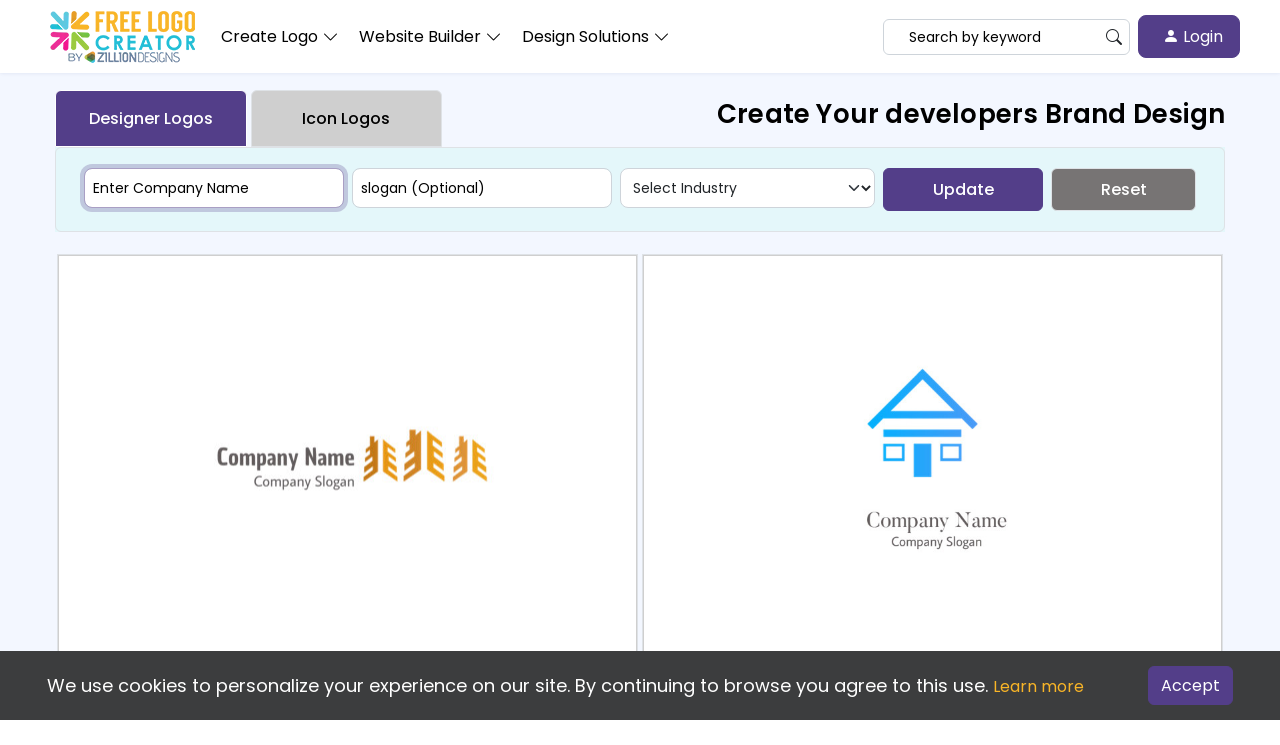

--- FILE ---
content_type: text/html; charset=utf-8
request_url: https://freelogocreator.com/logo-gallery/developers
body_size: 8823
content:
<!DOCTYPE html>
<html lang="en">
<head>

	<link rel="icon" href="/favicon.ico" type="image/x-icon">
  <meta content="text/html; charset=utf-8" http-equiv="Content-Type">
  <meta content="IE=edge" http-equiv="X-UA-Compatible">
  <link rel="manifest" href="/site.webmanifest">
  <meta content="width=device-width,initial-scale=1" name="viewport">
  
  
  
  
  
  

<meta property="og:type" content="website">
<meta property="og:site_name" content="FreeLogoCreator.com">

<meta name="keywords" content="Developers logo, Developers shapes, Developers icons, make a Developers logo, DIY logo design" />
<meta content="en" property="og:locale">
<meta content="https://freelogocreator.com/logo-gallery/developers" property="og:url">
<meta content="https://freelogocreator.com/logo_og.jpg" property="og:image">


<meta property="og:title" content="Make Free Developers Logos - FreeLogoCreator.com">








<meta property="og:description" content="Craft a developers brand identity within minutes. Input your business name, select your niche, and include a tagline. Simple, fully customizable, and absolutely hassle-free.">

<meta content="summary_large_image" name="twitter:card">
<meta content="https://freelogocreator.com/logo-gallery/developers" name="twitter:url">
<meta content="https://freelogocreator.com/logo_og.jpg" name="twitter:image">
<meta content="https://freelogocreator.com/logo-gallery/developers" name="twitter:domain">




<meta property="twitter:title" content="Make Free Developers Logos - FreeLogoCreator.com">




<meta name="twitter:description" content="Craft a developers brand identity within minutes. Input your business name, select your niche, and include a tagline. Simple, fully customizable, and absolutely hassle-free.">

<meta property="title" content="Make Free Developers Logos - FreeLogoCreator.com">

<meta name="description" content="Craft a developers brand identity within minutes. Input your business name, select your niche, and include a tagline. Simple, fully customizable, and absolutely hassle-free.">

<meta property="fb:app_id" content="2495057737478776" />
<meta name="twitter:site" content="@FLogoCreator" />
<link href="https://freelogocreator.com/logo-gallery/developers" rel="canonical">

<title>Make Free Developers Logos - FreeLogoCreator.com</title>



<script>
!function(e,t,a,n,g){e[n]=e[n]||[],e[n].push({"gtm.start":(new Date).getTime(),event:"gtm.js"});var m=t.getElementsByTagName(a)[0],r=t.createElement(a);r.async=!0,r.src="https://www.googletagmanager.com/gtm.js?id=GTM-W8FSVPJ",m.parentNode.insertBefore(r,m)}(window,document,"script","dataLayer")


dataLayer.push({ ecommerce: null });
dataLayer.push({
  event: "view_item_list",
  ecommerce: {
    item_list_id: "logo_gallery",
    item_list_name: "Logo Gallery",
    items: [
     {
      item_id: "1920",
	  item_category: "developers",
      price: 37.00,
      quantity: 1
    },
     {
      item_id: "1919",
	  item_category: "developers",
      price: 37.00,
      quantity: 1
    },
     {
      item_id: "1918",
	  item_category: "developers",
      price: 37.00,
      quantity: 1
    },
     {
      item_id: "1917",
	  item_category: "developers",
      price: 37.00,
      quantity: 1
    },
     {
      item_id: "1916",
	  item_category: "developers",
      price: 37.00,
      quantity: 1
    },
     {
      item_id: "1915",
	  item_category: "developers",
      price: 37.00,
      quantity: 1
    },
     {
      item_id: "1914",
	  item_category: "developers",
      price: 37.00,
      quantity: 1
    },
     {
      item_id: "1913",
	  item_category: "developers",
      price: 37.00,
      quantity: 1
    },
     {
      item_id: "1912",
	  item_category: "developers",
      price: 37.00,
      quantity: 1
    },
     {
      item_id: "1911",
	  item_category: "developers",
      price: 37.00,
      quantity: 1
    },
    ]
  }
});



</script>
<link href="https://d4l6e04z43qjx.cloudfront.net/css/style.css" rel='stylesheet'>

<link rel="stylesheet" href="https://cdn.jsdelivr.net/npm/bootstrap-icons@1.13.1/font/bootstrap-icons.min.css" media="print" onload="this.media='all'">
<noscript><link rel="stylesheet" href="https://cdn.jsdelivr.net/npm/bootstrap-icons@1.13.1/font/bootstrap-icons.min.css"></noscript>

<link rel="stylesheet" href="/css/swiper-bundle.min.css" media="print" onload="this.media='all'">
<noscript><link rel="stylesheet" href="/css/swiper-bundle.min.css"></noscript>
</head>

<body class="header-fixed">
<!-- Google Tag Manager (noscript) --><noscript><iframe src="https://www.googletagmanager.com/ns.html?id=GTM-W8FSVPJ" height="0" width="0" style="display:none;visibility:hidden"></iframe></noscript><!-- End Google Tag Manager (noscript) -->



<div class="loaders">
    <div class="loader__element"></div>
  </div>


    <header id="header" class="header d-flex align-items-center">

    <div id="g_id_onload" data-client_id=776525615364-r7fe5gv634bdhcl7sa4hbnolf3orm0fk.apps.googleusercontent.com
      data-context="signin"
      data-login_uri="/authenticate-user/google"
      data-auto_prompt="true"
      data-itp_support="true">
    </div>
    <div class="container-fluid container-xl d-flex align-items-center justify-content-between p-0">

      <a href="/" class="logo d-flex align-items-center ">
        <img src="https://d4l6e04z43qjx.cloudfront.net/img/logo.webp" height="53" width="165" alt="FreelogoCreator logo">
      </a>
      <div id="navbar" class="navbar me-auto">
         
        
        <ul>
            <li id="logo-design" class="nav-item dropdown">
              <a class="nav-link" title="Create Logo Industries" href="/logo-gallery">
                <span> Create Logo</span> <i class="bi bi-chevron-down"></i>
              </a>


            <div class="dropdown-menu w-menu-dm rounded-3 border-0 shadow">

              <div class="row clearfix g-2">

                <div class="d-flex flex-wrap flex-xl-nowrap justify-content-between w-100">

                  <!-- Top Industries -->
                  <div class="flex-fill">
                    <div class="px-3 pt-2 pb-1 border-bottom">
                      <h6 class="fw-semibold mb-2 ps-1">
                        Top Industries
                      </h6>
                    </div>
                    <div class="d-flex flex-wrap flex-xl-nowrap justify-content-between">
                      <div class="flex-fill p-2">
                        <ul>

                          <li><a class="nav-link" href="/logo-gallery/agriculture">Agriculture</a></li>
<li><a class="nav-link" href="/logo-gallery/pets-animals">Animal &amp; Pet</a></li>
<li><a class="nav-link" href="/logo-gallery/art-craft">Art</a></li>
<li><a class="nav-link" href="/logo-gallery/automobile">Automobile</a></li>
<li><a class="nav-link" href="/logo-gallery/aviation">Aviation</a></li>
<li><a class="nav-link" href="/logo-gallery/beauty">Beauty</a></li>
<li><a class="nav-link" href="/logo-gallery/childcare">Childcare</a></li>
<li><a class="nav-link" href="/logo-gallery/cleaning-services">Cleaning Services</a></li>
<li><a class="nav-link" href="/logo-gallery/community-foundations">Community</a></li>
<li><a class="nav-link" href="/logo-gallery/construction">Construction</a></li>
<li><a class="nav-link" href="/logo-gallery/consulting">Consulting</a></li>
<li><a class="nav-link" href="/logo-gallery/education">Education</a></li>

<li><a class="nav-link" href="/logo-gallery/entertainment">Entertainment</a></li>
<li><a class="nav-link" href="/logo-gallery/environmental-nature">Environment</a></li>

<li><a class="nav-link" href="/logo-gallery/fashion-apparel">Fashion</a></li>

                        </ul>
                      </div>
                      <div class="flex-fill p-2">
                        <ul>
               

<li><a class="nav-link" href="/logo-gallery/finance">Finance</a></li>
<li><a class="nav-link" href="/logo-gallery/fitness">Fitness</a></li>
<li><a class="nav-link" href="/logo-gallery/games">Games</a></li>
<li><a class="nav-link" href="/logo-gallery/garden">Garden</a></li>
<li><a class="nav-link" href="/logo-gallery/health-nutrition">Health</a></li>
<li><a class="nav-link" href="/logo-gallery/home-improvement">Home Improvement</a></li>
<li><a class="nav-link" href="/logo-gallery/human-resource-staffing">Human Resources</a></li>
<li><a class="nav-link" href="/logo-gallery/information-technology">Information Technology</a></li>
<li><a class="nav-link" href="/logo-gallery/insurance">Insurance</a></li>
<li><a class="nav-link" href="/logo-gallery/internet">Internet</a></li>
<li><a class="nav-link" href="/logo-gallery/jewelry">Jewelry</a></li>
<li><a class="nav-link" href="/logo-gallery/attorney-law">Law Firm</a></li>
<li><a class="nav-link" href="/logo-gallery/media">Media</a></li>

     <li><a class="nav-link" href="/logo-gallery/landscaping">Landscaping</a></li>
<li><a class="nav-link" href="/logo-gallery/manufacturing">Manufacturing</a></li>



                        </ul>
                      </div>
                      <div class="flex-fill p-2">
                        <ul>
      
      
                     
<li><a class="nav-link" href="/logo-gallery/marine">Marine</a></li>
<li><a class="nav-link" href="/logo-gallery/medical-pharmacy">Medical &amp; Pharmacy</a></li>
<li><a class="nav-link" href="/logo-gallery/music-production">Music</a></li>
<li><a class="nav-link" href="/logo-gallery/photography">Photography</a></li>
<li><a class="nav-link" href="/logo-gallery/real-estate">Real Estate</a></li>
<li><a class="nav-link" href="/logo-gallery/religion-spirituality">Religion</a></li>
<li><a class="nav-link" href="/logo-gallery/restaurant">Restaurant</a></li>
<li><a class="nav-link" href="/logo-gallery/retail">Retail</a></li>
<li><a class="nav-link" href="/logo-gallery/salon-spa">Salon</a></li>
<li><a class="nav-link" href="/logo-gallery/security-investigation">Security</a></li>
<li><a class="nav-link" href="/logo-gallery/spa">Spa</a></li>
<li><a class="nav-link" href="/logo-gallery/sports">Sports</a></li>
<li><a class="nav-link" href="/logo-gallery/transport">Transport</a></li>
<li><a class="nav-link" href="/logo-gallery/transportation">Transportation</a></li>
<li><a class="nav-link" href="/logo-gallery/travel-hospitality">Travel</a></li>


                        </ul>
                      </div>
                    </div>
                  </div>

                  <!-- Logo Styles -->
                  <div class="flex-fill">
                    <div class="px-3 pt-2 pb-1  border-bottom">
                      <h6 class="fw-semibold mb-2">
                        Logo Styles
                      </h6>
                    </div>

                    <div class="p-2">
                      <ul>
                        <li><a class="nav-link" href="/logo-gallery/3d-logos">3D Logos</a></li>
                        <li><a class="nav-link" href="/logo-gallery/abstract">Abstract</a></li>
                        <li><a class="nav-link" href="/logo-gallery/alphabets">Alphabets</a></li>
                        <li><a class="nav-link" href="/logo-gallery/arrow">Arrow</a></li>
                        <li><a class="nav-link" href="/logo-gallery/corporate">Corporate</a></li>
                        <li><a class="nav-link" href="/logo-gallery/colorful">Colorful</a></li>
                        <li><a class="nav-link" href="/logo-gallery/emblem">Emblem</a></li>
                        <li><a class="nav-link" href="/logo-gallery/geometric">Geometric</a></li>
                        <li><a class="nav-link" href="/logo-gallery/mascot">Mascot</a></li>
                        <li><a class="nav-link" href="/logo-gallery/negative-space">Negative Space</a></li>
                        <li><a class="nav-link" href="/logo-gallery/swoosh">Swoosh</a></li>
                        <li><a class="nav-link" href="/logo-gallery/star">Star</a></li>
                        <li><a class="nav-link" href="/logo-gallery/shield">Shield</a></li>
                        <li><a class="nav-link" href="/logo-gallery/text-logos">Wordmark</a></li>
                        <li><a class="nav-link" href="/logo-gallery/vintage">Vintage</a></li>
                        

                      </ul>
                  </div>
                </div>
              </div>
            </div>
            </li>
            <li id="webbuilder" class="dropdown"><a title="website builder" href="/website-builder">
              <span>  Website Builder</span> <i class="bi bi-chevron-down"></i> </a>
                <ul>
                  <li id="web-page">
                    <a title="Web Templates" href="/web/templateslist">Web Templates</a>
                  </li>
                  <li id="domain-page"><a title="Domain Names" href="/domains">Domain Names</a></li>
                  <li id="business-page"><a title="Business Email" href="/professional-email-address">Business Email</a></li>
                </ul>
            </li>
            <li class="dropdown">
              <a href="#"><span>Design Solutions</span> <i class="bi bi-chevron-down"></i></a>
              <ul>

                <li id="bcard-page"><a title="Business Cards" href="/business-card-design">Business Cards</a></li>
                <li id="letterhead-page"><a title="Letterheads" href="/letterhead-design">Letterheads</a></li>
                <li id="infographic"><a title="infographics" href="/infographic-design">Infographics</a></li>
                <li id="postcard-page"><a title="Postcards" href="/postcard-design">Postcards</a></li>
                <li id="envelope-page"><a title="Envelopes" href="/envelope-design">Envelopes</a></li>
                <li id="sticker-page"><a title="Stickers" href="/sticker-design">Stickers</a></li>
                <li id="social-header-page" class="dropdown">
                  <a title="Social Headers" href="/social-header-design">Social Headers  <i class="bi bi-chevron-right"></i></a>
                  <ul>
                    <li><a title="Facebook" href="/studio/social-header/1095/0">Facebook</a></li>
                    <li><a title="Twitter" href="/studio/social-header/1004/0">Twitter</a></li>
                    <li><a title="Linkedin" href="/studio/social-header/1024/0">Linkedin</a></li>
                    <li><a title="Instagram" href="/studio/social-header/1101/0">Instagram</a></li>
                  </ul>
                </li>
                <li id="email-signature-page">
                  <a title="Email Signatures" href="/email-signature-design">Email Signatures</a>
                </li>
                 <li id="animation-page"><a title="Logo Animator" href="/logo-animation">Logo Animator</a></li>
                <li id="print-page">
                  <a title="Print Services" href="/print-design">Print Services</a>
                </li>
                  <!--<li id="logo-maker">
                    <a title="Logo Maker Gallery" href="/logo-maker-gallery">Logo Maker</a>
                  </li>-->
                <li id="custom-design"><a title="Custom Logo Design" href="/custom">Custom Logo</a></li>
              </ul>
            </li>

              <!-- <li>
                <a class="getstarted" href="/login"> <i class="bi bi-person-fill"></i> Login</a>
              </li>-->
            <li class="search-item-li">
                <div class="nav my-3 my-xl-0 flex-nowrap align-items-center dnone">
                  <div class="nav-item w-100 position-relative">
                    <form class="custom-form" action="/logo-maker-gallery" id="kwdSearch" name="kwdSearch" method="POST" >
                      <input id="custom_search_txt2" name="search_value" class="form-control form-control-lg bg-white text-black fs ps-2 typeaheadPrimary"  type="search" placeholder="doctor school building" aria-label="Search" maxlength="30" value="" required>
                      <button id="custom-search-btn" name="custom-search-btn" class="btn bg-transparent pe-2 position-absolute top-50 end-0 translate-middle-y" type="submit"><i class="bi bi-search"></i></button>
                    </form>
                  </div>
                </div>
            </li>
            <li class="d-flex align-items-center d-block d-md-none mb-2">
              <a class="btn btn-primary bg-secondary btn-lg border-secondary w-100" href="/login"  rel="noopener">
                <i class="bi bi-person-fill ms-2"></i> Login
              </a>
            </li>
          </ul>
      </div>

        <div class="nav my-3 my-xl-0 flex-nowrap align-items-center hide-mob ms-auto">
          <div class="nav-item w-100 position-relative">

            <span class="custom-form">
              <input id="flex_search_txt" name="flex_search_txt" class="form-control bg-white text-black fs ps-2 text-black fs ps-2 typeaheadPrimary" type="search" placeholder="Search by keyword" aria-label="Search" maxlength="30" value="" required>
              <button id="flex-search-btn" name="flex-search-btn" class="btn bg-transparent pe-2 position-absolute top-50 end-0 translate-middle-y" type="button"><i class="bi bi-search"></i></button>
            </span>

            <script>

              const input = document.getElementById('flex_search_txt');
                  const button = document.getElementById('flex-search-btn');

                  input.addEventListener("input", function () {
                    this.value = this.value.replace(/[^a-zA-Z0-9 ]/g, "");
                  });

              document.getElementById('flex-search-btn').addEventListener('click', function () {

                let value = document.getElementById('flex_search_txt').value;
                //console.log('value', value)

                if(!value.trim())
                  return alert('Invalid search value')

                  value = value.trim();

                  location.href = '/logo-gallery?keyword='+value;

              });


                //document.addEventListener('DOMContentLoaded', function () {


                  input.addEventListener('keydown', function (event) {
                    if (event.key === 'Enter') {
                      event.preventDefault(); // prevent form submission if inside a form
                      button.click(); // trigger button click
                    }
                  });
              // });



            </script>

            <!--
            <form class="custom-form" action="/logo-maker-gallery" id="kwdSearch" name="kwdSearch" method="POST"  >
              <input id="custom_search_txt" name="search_value" class="form-control bg-white text-black fs ps-2 typeaheadPrimary text-black fs ps-2" type="search" placeholder="doctor, school, building" aria-label="Search" maxlength="30" value="" required>
              <button id="custom-search-btn" name="custom-search-btn" class="btn bg-transparent pe-2 position-absolute top-50 end-0 translate-middle-y" type="submit"><i class="bi bi-search"></i></button>
            </form>
          -->
          </div>
        </div>

      <script>
        let sessKey = '';
        try {
        if(sessKey.trim().length)
          localStorage.setItem("flc-search-data",sessKey)
        }
        catch(err) {}
      </script>

      <div class="d-flex align-items-center dnone hide-login">
        <a class="btn btn-primary btn-lg w-130 ms-2" href="/login"  rel="noopener">
          <i class="bi bi-person-fill ms-2"></i> Login
        </a>
      </div>

      <i class="mobile-nav-toggle mobile-nav-show bi bi-list"></i>
      <i class="mobile-nav-toggle mobile-nav-hide d-none bi bi-x"></i>
    </div>
  </header>
<main>
  <section class="bg-bg-one py-0">
    <div class="container-fluid container-xl page-gallery">
        <div class="row g-0 ">
          <!--Tabs-->
<!--
<link rel="stylesheet" href="https://d4l6e04z43qjx.cloudfront.net/css/el_fonts.css" />
<link rel="stylesheet" href="https://d4l6e04z43qjx.cloudfront.net/css/jquery.mCustomScrollbar.css" />
-->


  <script>
    var reqURL='/logo-gallery/developers';
      function toggleTab(id) {
        if (id == 'logo-design') {
          document.querySelector("#logo-design-section").style.display = "block";
          document.querySelector("#logo-design-button").classList.add("active");

          document.querySelector("#logo-maker-section").style.display = "none";
          document.querySelector("#logo-maker-button").classList.remove("active");
        } else if (id == 'logo-maker') {
          document.querySelector("#logo-design-section").style.display = "none";
          document.querySelector("#logo-design-button").classList.remove("active");

          document.querySelector("#logo-maker-section").style.display = "block";
          document.querySelector("#logo-maker-button").classList.add("active");
        }
      }
  </script>

<!--Logo Design Section-->


  <div id="logo-design-section" class="col-md-12 col-lg-12 col-xl-12 mt-50" style="display:none">
    <div class="row g-1 align-items-center">
      <div class="col-6 col-sm-6 col-md-4 col-lg-3 col-xl-2">
        <button id="logo-design-button" class="btn primary-btn bg-primary text-white w-100 rounded-top rounded-0" type="button"
          onclick="toggleTab('logo-gallery')">Designer Logos</button>
      </div>
       <div class="col-6 col-sm-6 col-md-4 col-lg-3 col-xl-2">
        <a href="/logo-maker-gallery" class="btn primary-btn bg-social border text-black w-100 rounded-top rounded-0"
         >Icon Logos</a>
      </div>
       <div class="col-sm-12 col-md-4 col-lg-6 col-xl-8 text-center text-lg-end">
          <h1 class="h3">Create Your developers Brand Design</h1>
      </div>
    </div>

    <div class="row g-0 bg-info clearfix">
      <div class="col-md-12 py-3 py-lg-3 px-4 border rounded">
        <form action="/logo-gallery" method="POST" class="row g-2 justify-content-center">
          <input type="hidden" name="_csrf" value="N7CxpNiI-MIlHPd_ze-lpJkRCFBZZ0U6rf34">
          <div class="d-flex flex-wrap flex-lg-nowrap">
            <div class="flex-fill p-1">
              <input id="company" class="form-control form-control-lg p-2" type="text" name="company"
                value="" placeholder="Enter Company Name" maxlength="22" autofocus
                aria-label="Enter Company Name">
            </div>
            <div class="flex-fill p-1">

              <input id="slogan" class="form-control form-control-lg p-2" type="text" name="slogan"
                value="" placeholder="slogan (Optional)" maxlength="22" 
                aria-label="Company slogan (Optional)">
            </div>
            <div class="flex-fill p-1">
              <select id="cat-dropdown" name="category" class="form-select form-select-lg p-2" aria-label="Default select example">
                <option value="">Select Industry</option>
                <option value="3d-logos">3D Logos</option>
                      <option value="accounting">Accounting</option>
                      <option value="advertising-marketing">Advertising</option>
                      <option value="agriculture">Agriculture</option>
                      <option value="alphabets">Alphabets</option>
                      <option value="art-craft">Art</option>
                      <option value="attorney-law">Law</option>
                      <option value="automobile">Automobile</option>
                      <option value="aviation">Aviation</option>
                      <option value="beauty">Beauty</option>
                      <option value="business-consulting">Business</option>
                      <option value="childcare">Childcare</option>
                      <option value="cleaning-services">Cleaning Services</option>
                      <option value="communication-media">Communication</option>
                      <option value="community-foundations">Community</option>
                      <option value="construction">Construction</option>
                      <option value="education">Education</option>
                      <option value="engineering">Engineering</option>
                      <option value="entertainment">Entertainment</option>
                      <option value="environmental-nature">Environment</option>
                      <option value="fashion-apparel">Fashion</option>
                      <option value="finance">Finance</option>
                      <option value="fitness">Fitness</option>
                      <option value="health-nutrition">Health</option>
                      <option value="home-improvement">Home Improvement</option>
                      <option value="human-resource-staffing">Human Resources</option>
                      <option value="information-technology">Information Technology</option>
                      <option value="insurance">Insurance</option>
                      <option value="internet">Internet</option>
                      <option value="jewelry">Jewelry</option>
                      <option value="landscaping">Landscaping</option>
                      <option value="manufacturing">Manufacturing</option>
                      <option value="marine">Marine</option>
                      <option value="mascot">Mascot</option>
                      <option value="medical-pharmacy">Medical & Pharmacy</option>
                      <option value="music-production">Music</option>
                      <option value="pets-animals">Pets</option>
                      <option value="photography">Photography</option>
                      <option value="real-estate">Real Estate</option>
                      <option value="religion-spirituality">Religion</option>
                      <option value="restaurant-bar">Restaurant & Bar</option>
                      <option value="retail">Retail</option>
                      <option value="salon-spa">Salon</option>
                      <option value="security-investigation">Security</option>
                      <option value="sports">Sports</option>
                      <option value="text-logos">Text Logos</option>
                      <option value="transport">Transport</option>
                      <option value="travel-hospitality">Travel</option>
              </select>
            </div>
            <div class="flex-fill p-1">
              <button id="submit-btn" class="py-2 btn primary-btn bg-primary text-white w-100 rounded" type="submit"
                title="Apply Settings">Update</button>
            </div>
            <div class="flex-fill p-1">
              <button class="py-2 btn primary-btn bg-gray-light border w-100 rounded" id="reset-btn"
                type="button" title="Remove Settings">Reset</button>
            </div>
          </div>
        </form>
      </div>
    </div>
  </div>
<!--END OF Logo Design Section-->
<!--Logo Maker Section-->



<script src="https://d4l6e04z43qjx.cloudfront.net/js/common.min.js"></script>


<script defer="defer" src="https://d4l6e04z43qjx.cloudfront.net/js/gallery.master.js?v5"></script>
<!--End of Logo Maker Section-->
          <!--End Tabs-->
            <script>
              try {
              document.querySelector("#logo-design-section").style.display="block";
              document.querySelector("#logo-design-button").classList.add("active");
              document.querySelector("#logo-maker-button").classList.remove("active");
              }
              catch(err) {}
            </script>
            <div class="row g-0">
              <div class="col-md-12 col-lg-12 col-xl-12">






                </div>
                <script>
                  function reloadImage(pThis) {
                  pThis.onerror = null;
                  pThis.src = pThis.src;
                  }
                  function loadImage(pThis) {
                  var ldrID = pThis.id.replace("img-","loader-");
                  document.getElementById(ldrID).style.display="none";
                  }
                </script>
            <div id="thumb-gallery" class="logos-design">
              <ul class="list-inline logo-gallery p-0 text-center">
                





                    <li class="border">

                        <a href='/studio/MTkyMA=='>
                        <span>



                          <img class="img-fluid" id="img-1920" src='/logo/1920.png?company=&slogan=' >



                        </span>

                      </a>

                      <div class="logo-design-actions">
                        <div class="d-inline-flex mx-3">
                          
                            <a class="me-2" href='/studio/MTkyMA=='>

                            <span class="select-btn ">Select</span>
                          </a>
                        <a class="me-2" href='/logo-details/MTkyMA=='>
                            <span class="select-btn bg-warning">Preview</span>
                          </a>
                        </div>
                      </div>
                    </li>
                <!--END OF Gallery thumb-->

                    <li class="border">

                        <a href='/studio/MTkxOQ=='>
                        <span>



                          <img class="img-fluid" id="img-1919" src='/logo/1919.png?company=&slogan=' >



                        </span>

                      </a>

                      <div class="logo-design-actions">
                        <div class="d-inline-flex mx-3">
                          
                            <a class="me-2" href='/studio/MTkxOQ=='>

                            <span class="select-btn ">Select</span>
                          </a>
                        <a class="me-2" href='/logo-details/MTkxOQ=='>
                            <span class="select-btn bg-warning">Preview</span>
                          </a>
                        </div>
                      </div>
                    </li>
                <!--END OF Gallery thumb-->

                    <li class="border">

                        <a href='/studio/MTkxOA=='>
                        <span>



                          <img class="img-fluid" id="img-1918" src='/logo/1918.png?company=&slogan=' >



                        </span>

                      </a>

                      <div class="logo-design-actions">
                        <div class="d-inline-flex mx-3">
                          
                            <a class="me-2" href='/studio/MTkxOA=='>

                            <span class="select-btn ">Select</span>
                          </a>
                        <a class="me-2" href='/logo-details/MTkxOA=='>
                            <span class="select-btn bg-warning">Preview</span>
                          </a>
                        </div>
                      </div>
                    </li>
                <!--END OF Gallery thumb-->

                    <li class="border">

                        <a href='/studio/MTkxNw=='>
                        <span>



                          <img class="img-fluid" id="img-1917" src='/logo/1917.png?company=&slogan=' >



                        </span>

                      </a>

                      <div class="logo-design-actions">
                        <div class="d-inline-flex mx-3">
                          
                            <a class="me-2" href='/studio/MTkxNw=='>

                            <span class="select-btn ">Select</span>
                          </a>
                        <a class="me-2" href='/logo-details/MTkxNw=='>
                            <span class="select-btn bg-warning">Preview</span>
                          </a>
                        </div>
                      </div>
                    </li>
                <!--END OF Gallery thumb-->

                    <li class="border">

                        <a href='/studio/MTkxNg=='>
                        <span>



                          <img class="img-fluid" id="img-1916" src='/logo/1916.png?company=&slogan=' >



                        </span>

                      </a>

                      <div class="logo-design-actions">
                        <div class="d-inline-flex mx-3">
                          
                            <a class="me-2" href='/studio/MTkxNg=='>

                            <span class="select-btn ">Select</span>
                          </a>
                        <a class="me-2" href='/logo-details/MTkxNg=='>
                            <span class="select-btn bg-warning">Preview</span>
                          </a>
                        </div>
                      </div>
                    </li>
                <!--END OF Gallery thumb-->

                    <li class="border">

                        <a href='/studio/MTkxNQ=='>
                        <span>



                          <img class="img-fluid" id="img-1915" src='/logo/1915.png?company=&slogan=' >



                        </span>

                      </a>

                      <div class="logo-design-actions">
                        <div class="d-inline-flex mx-3">
                          
                            <a class="me-2" href='/studio/MTkxNQ=='>

                            <span class="select-btn ">Select</span>
                          </a>
                        <a class="me-2" href='/logo-details/MTkxNQ=='>
                            <span class="select-btn bg-warning">Preview</span>
                          </a>
                        </div>
                      </div>
                    </li>
                <!--END OF Gallery thumb-->

                    <li class="border">

                        <a href='/studio/MTkxNA=='>
                        <span>



                          <img class="img-fluid" id="img-1914" src='/logo/1914.png?company=&slogan=' >



                        </span>

                      </a>

                      <div class="logo-design-actions">
                        <div class="d-inline-flex mx-3">
                          
                            <a class="me-2" href='/studio/MTkxNA=='>

                            <span class="select-btn ">Select</span>
                          </a>
                        <a class="me-2" href='/logo-details/MTkxNA=='>
                            <span class="select-btn bg-warning">Preview</span>
                          </a>
                        </div>
                      </div>
                    </li>
                <!--END OF Gallery thumb-->

                    <li class="border">

                        <a href='/studio/MTkxMw=='>
                        <span>



                          <img class="img-fluid" id="img-1913" src='/logo/1913.png?company=&slogan=' >



                        </span>

                      </a>

                      <div class="logo-design-actions">
                        <div class="d-inline-flex mx-3">
                          
                            <a class="me-2" href='/studio/MTkxMw=='>

                            <span class="select-btn ">Select</span>
                          </a>
                        <a class="me-2" href='/logo-details/MTkxMw=='>
                            <span class="select-btn bg-warning">Preview</span>
                          </a>
                        </div>
                      </div>
                    </li>
                <!--END OF Gallery thumb-->

                    <li class="border">

                        <a href='/studio/MTkxMg=='>
                        <span>



                          <img class="img-fluid" id="img-1912" src='/logo/1912.png?company=&slogan=' >



                        </span>

                      </a>

                      <div class="logo-design-actions">
                        <div class="d-inline-flex mx-3">
                          
                            <a class="me-2" href='/studio/MTkxMg=='>

                            <span class="select-btn ">Select</span>
                          </a>
                        <a class="me-2" href='/logo-details/MTkxMg=='>
                            <span class="select-btn bg-warning">Preview</span>
                          </a>
                        </div>
                      </div>
                    </li>
                <!--END OF Gallery thumb-->

                    <li class="border">

                        <a href='/studio/MTkxMQ=='>
                        <span>



                          <img class="img-fluid" id="img-1911" src='/logo/1911.png?company=&slogan=' >



                        </span>

                      </a>

                      <div class="logo-design-actions">
                        <div class="d-inline-flex mx-3">
                          
                            <a class="me-2" href='/studio/MTkxMQ=='>

                            <span class="select-btn ">Select</span>
                          </a>
                        <a class="me-2" href='/logo-details/MTkxMQ=='>
                            <span class="select-btn bg-warning">Preview</span>
                          </a>
                        </div>
                      </div>
                    </li>
                <!--END OF Gallery thumb-->





              </ul>
            </div>
            <div class="row">
              <div class="col-lg-12 mx-auto tool-pagination">
                <div id="page-selection"></div>
              </div>
            </div>
          </div>
        </div>
    </div>
  </section>
  <!-- Button trigger modal -->
  <button type="button" id="cat-modal-btn-old" class="btn btn-primary" data-bs-toggle="modal" data-bs-target="#exampleModal" style="display:none;">
    Launch demo modal
  </button>
  <!-- Modal -->
  <div class="modal fade" id="exampleModal" tabindex="-1" aria-labelledby="exampleModalLabel" aria-hidden="true">
    <div class="modal-dialog modal-dialog-centered">
      <div class="modal-content bg-info position-relative">
        <button type="button" class="btn-close position-absolute top-0 end-0 p-2 zindex-1" data-bs-dismiss="modal" aria-label="Close"></button>
        <div class="modal-body py-4">
          <div class="container-fluid">
            <div class="row">
              <div class="col-md-12 mx-auto text-center">
                <h5 class="fw-4">Select Your Industry</h5>
                <p style="font-size:12px !important;">Your industry helps our AI pick the best-matched designs for you.</p>
                <div class="col-md-10 mx-auto">
                  <select id="cat-dropdown" class="form-select" aria-label="Default select example">
                    <option value="">Show All</option>
                    <option value="3d-logos">3D Logos</option>
                    <option value="accounting">Accounting</option>
                    <option value="advertising-marketing">Advertising</option>
                    <option value="agriculture">Agriculture</option>
                    <option value="alphabets">Alphabets</option>
                    <option value="art-craft">Art</option>
                    <option value="attorney-law">Law</option>
                    <option value="automobile">Automobile</option>
                    <option value="aviation">Aviation</option>
                    <option value="beauty">Beauty</option>
                    <option value="business-consulting">Business</option>
                    <option value="childcare">Childcare</option>
                    <option value="cleaning-services">Cleaning Services</option>
                    <option value="communication-media">Communication</option>
                    <option value="community-foundations">Community</option>
                    <option value="construction">Construction</option>
                    <option value="education">Education</option>
                    <option value="engineering">Engineering</option>
                    <option value="entertainment">Entertainment</option>
                    <option value="environmental-nature">Environment</option>
                    <option value="fashion-apparel">Fashion</option>
                    <option value="finance">Finance</option>
                    <option value="fitness">Fitness</option>
                    <option value="health-nutrition">Health</option>
                    <option value="home-improvement">Home Improvement</option>
                    <option value="human-resource-staffing">Human Resources</option>
                    <option value="information-technology">Information Technology</option>
                    <option value="insurance">Insurance</option>
                    <option value="internet">Internet</option>
                    <option value="jewelry">Jewelry</option>
                    <option value="landscaping">Landscaping</option>
                    <option value="manufacturing">Manufacturing</option>
                    <option value="marine">Marine</option>
                    <option value="medical-pharmacy">Medical & Pharmacy</option>
                    <option value="music-production">Music</option>
                    <option value="pets-animals">Pets</option>
                    <option value="photography">Photography</option>
                    <option value="real-estate">Real Estate</option>
                    <option value="religion-spirituality">Religion</option>
                    <option value="restaurant-bar">Restaurant & Bar</option>
                    <option value="retail">Retail</option>
                    <option value="salon-spa">Salon</option>
                    <option value="security-investigation">Security</option>
                    <option value="sports">Sports</option>
                    <option value="text-logos">Text Logos</option>
                    <option value="transport">Transport</option>
                    <option value="travel-hospitality">Travel</option>
                  </select>
                </div>
              </div>
            </div>
          </div>
        </div>
      </div>
    </div>
  </div>
</main>
<!-- ======= Footer ======= -->
    <footer id="footer" class="footer">
    <div class="footer-top">
        <div class="container">
          <div class="row gy-4 clearfix">
            <div class="col-lg-6 col-md-12 footer-info">
              <a href="/" class="logo d-flex align-items-center">
                  <img src="https://d4l6e04z43qjx.cloudfront.net/img/logo.webp" height="53" width="165" class="img-fluid" alt="FreelogoCreator logo">
              </a>
              <p>Your Business Partner Solutions</p>
              <p class="h6">We provide complete branding solutions for small and medium sized businesses. Bring your ideas to life with our free logo creator and brand design generators.</p>
              <div class="social-links my-3">
                <a href="https://www.instagram.com/freelogocreator1/" target="_blank" class="instagram" rel="noopener" title="instagram"><i class="bi bi-instagram"></i></a>
                <a href="https://www.facebook.com/FreeLogoCreator" target="_blank" class="facebook" rel="noopener" title="facebook"><i class="bi bi-facebook"></i></a>
                <a href="https://x.com/FLogoCreator" target="_blank" class="twitter" rel="noopener" title="twitter"><i class="bi bi-twitter-x"></i> </a>
                <a href="https://www.youtube.com/channel/UCJw-cqLR1LNQsEyL1-q-6XA" target="_blank" class="linkedin" rel="noopener" title="youtube"><i class="bi bi-youtube"></i></a>
                <a href="https://www.linkedin.com/company/free-logo-creator1/" target="_blank" class="linkedin" title="Linkedin" rel="noopener"><i class="bi bi-linkedin"></i></a>
              </div>
              <div class="d-grid gap-2 d-inline-flex">
                <a href="https://play.google.com/store/apps/details?id=com.rightsolution.freelogocreator" target="_blank" rel="noopener" class="">
                  <img src="/images/playstore.svg" class="img-fluid" alt="Free Logo Creator">
                </a>
                <a href="https://apps.apple.com/pk/app/diy-logo-creator/id6740556054" target="_blank" rel="noopener" class="">
                  <img src="/images/appstore.svg" class="img-fluid" alt="Free Logo Creator">
                </a>
              </div>
            </div>
            <div class="col-xl-2 col-lg-2 col-md-4 col-sm-6">
              <div class="footer-links">
                <ul>
                  <li><a href="/">Home</a></li>
                  <li><a href="/about">About us</a></li>
                  <li><a href="/blog/">Blog</a></li>
                  <li><a href="/how-it-work">How it Works</a></li>
                  <li><a href="/faq">FAQs</a></li>
                  <li><a href="/articles">Resources/Articles</a></li>
                  <li><a href="/contact-us">Contact Us</a></li>
                </ul>
              </div>
            </div>
            <div class="col-xl-2 col-lg-2 col-md-4 col-sm-6">
              <div class="footer-links">
                <ul>
                  <li><a href="/logo-gallery">Create Logo</a></li>
                  <li><a href="/business-card-design">Business Cards</a></li>
                  <li><a href="/letterhead-design">Letterheads</a></li>
                  <li><a href="/infographic-design">Infographics</a></li>
                  <li><a href="/postcard-design">Postcards</a> </li>
                  <li><a href="/envelope-design">Envelopes</a> </li>
                  <li><a href="/sticker-design">Stickers</a></li>
                  <li><a href="/social-header-design">Social Headers</a></li>
                </ul>
              </div>
            </div>
            <div class="col-xl-2 col-lg-2 col-md-4 col-sm-6">
              <div class="footer-links">
                <ul>
                  <li><a href="/logo-ideas">Logo Ideas</a></li>
                  <li><a href="/custom">Custom Logo</a> </li>
                  <li><a href="/email-signature-design">Email Signatures</a></li>
                  <li><a href="/print-design">Print Services</a></li>
                  <li><a href="/domains">Domain Names</a></li>
                  <li><a href="/professional-email-address">Business Email</a></li>
                  <li><a href="/website-builder">Website Builder</a></li>
                </ul>
              </div>
            </div>
          </div>
        </div>
      </div>
      <div class="container">
        <div class="row copyright">
          <div class="d-flex align-items-center justify-content-center justify-content-lg-between justify- flex-wrap">
            <div class="p-1">
              <p class="h6 fw-normal">FreeLogoCreator.com - © 2025 All Rights Reserved </p>
            </div>
            <div class="p-1">
              <a href="/terms">Terms And Conditions</a> | <a href="/privacy-policy">Privacy Policy</a>
            </div>
          </div>
        </div>
      </div>
      <div id="cookieBar" class="cookie-bar d-none">
        <p>We use cookies to personalize your experience on our site. By continuing to browse you agree to this use. <a
                  class="text-warning" href="/privacy-policy">Learn more</a></p>
        <button id="cookie-btn" class="btn btn-md btn-primary" type="button">Accept</button>
      </div>
      <script>
        if (typeof(Storage) !== "undefined") {
          if(localStorage.getItem("accept-cookie")) {
          document.getElementById("cookieBar").classList.add("d-none");
          }
          else {
          document.getElementById("cookieBar").classList.remove("d-none");
          }
          document.getElementById("cookie-btn").addEventListener('click', function(e){
          document.getElementById("cookieBar").classList.add("d-none");
          localStorage.setItem('accept-cookie', 'true');
        });
        }//
      </script>
    </footer>
    <!-- End Footer -->

    <a href="#" class="back-to-top d-flex align-items-center justify-content-center"><i class="bi bi-arrow-up-short"></i></a>
<script>

  var mode='';
  var company='';


  var home_redirect='';

  var loggedIn=false;
  var color_1='';
  var color_2='';
  var txt_color='';
  var bg_color='';
  var company_font='';
  var count=49;
  var page=1;
  var limit=10;
  var currAlign = '';
  $("#icon_align").val(currAlign);
  //////////////////
  $("#align-"+currAlign.toLowerCase()).addClass("active");
  //////////////////
  var request_url = '/logo-gallery/developers';

  if(request_url!='/logo-gallery') {
  $('a[href^="'+request_url+'"]').parent().addClass('active');
  }

  else {
  if(!sessionStorage.getItem("flc_cat") && home_redirect==1) {
  sessionStorage.setItem("flc_cat", "1");
  $("#cat-dropdown").change(function() {
  location.href='/logo-gallery/'+$(this).val();
  })
  }

  }

  /////////////////******************************////////////////////////
  if(page > Number(Math.ceil(count/limit))) {
  location.href = request_url+'?page='+Number(Math.ceil(count/limit));
  }
  /////////////////******************************////////////////////////

  $(".filters").click(function() {
    $(this).next(".side-left").toggleClass("show")
  });
  $(".closeButton-icon-block2").click(function() {
    $(".side-left").removeClass("show")
  });

 

</script>


  <script type="application/ld+json">

  {
    "@context": "https://www.schema.org",
    "@type": "Product",
    "name": "freelogocreator.com",
    "brand": {
    "@type": "Brand",
    "name": "freelogocreator"
  },
  "description": "Free Logo Creator to Power up Your Brand",
  "image": "https://freelogocreator.com/logo_og.jpg",

  "aggregateRating": {
      "@type": "AggregateRating",
      "ratingValue": 4.8,
      "bestRating": 5,
      "reviewCount": 34
  },
  "review": {
  "@type": "Review",
  "reviewBody": "Great web site to create a effective logo.",
  "author": {
    "@type": "Person",
    "name":"Christopher Rudolph"
  }
  ,
  "reviewRating": {
    "@type": "Rating",
    "ratingValue":"5"
    }
    }
  }
  </script>
  <script type="application/ld+json">
    {
        "@context": "https://schema.org/",
        "@type": "BreadcrumbList",
        "itemListElement": [{
            "@type": "ListItem",
            "position": 1,
            "name": "Home",
            "item": "https://freelogocreator.com"
        },{
            "@type": "ListItem",
            "position": 2,
            "name": "Logo Categories",
            "item": "https://freelogocreator.com/logo-gallery"
        },{
            "@type": "ListItem",
            "position": 3,
            "name": "Developers Logos",
            "item": "https://freelogocreator.com/logo-gallery/developers"
        }]
    }
  </script>


</body>
</html>


--- FILE ---
content_type: text/html; charset=utf-8
request_url: https://freelogocreator.com/login
body_size: 12367
content:
<!DOCTYPE html>
<html lang="en">
<head>

	<link rel="icon" href="/favicon.ico" type="image/x-icon">
  <meta content="text/html; charset=utf-8" http-equiv="Content-Type">
  <meta content="IE=edge" http-equiv="X-UA-Compatible">
<link rel="manifest" href="/site.webmanifest">


  <meta content="width=device-width,initial-scale=1" name="viewport">







  <meta name="title" content="Login or Signup | FreeLogoCreator.com">
  <meta name="description" content="Login to explore the free logo creator designs.">
  <meta content="https://freelogocreator.com/logo_og.jpg" property="og:image">
  <meta content="https://freelogocreator.com/logo_og.jpg" property="twitter:image">
  <title>Login or Signup | FreeLogoCreator.com</title>

  <script>
  !function(e,t,a,n,g){e[n]=e[n]||[],e[n].push({"gtm.start":(new Date).getTime(),event:"gtm.js"});var m=t.getElementsByTagName(a)[0],r=t.createElement(a);r.async=!0,r.src="https://www.googletagmanager.com/gtm.js?id=GTM-W8FSVPJ",m.parentNode.insertBefore(r,m)}(window,document,"script","dataLayer")
  </script>
<link href="https://d4l6e04z43qjx.cloudfront.net/css/style.css" rel='stylesheet'>

<link rel="stylesheet" href="https://cdn.jsdelivr.net/npm/bootstrap-icons@1.13.1/font/bootstrap-icons.min.css" media="print" onload="this.media='all'">
<noscript><link rel="stylesheet" href="https://cdn.jsdelivr.net/npm/bootstrap-icons@1.13.1/font/bootstrap-icons.min.css"></noscript>

<link rel="stylesheet" href="/css/swiper-bundle.min.css" media="print" onload="this.media='all'">
<noscript><link rel="stylesheet" href="/css/swiper-bundle.min.css"></noscript>

</head>

<body class="inner-page">
<!-- Google Tag Manager (noscript) --><noscript><iframe src="https://www.googletagmanager.com/ns.html?id=GTM-W8FSVPJ" height="0" width="0" style="display:none;visibility:hidden"></iframe></noscript><!-- End Google Tag Manager (noscript) -->




<div class="loaders">
    <div class="loader__element"></div>
  </div>


    <header id="header" class="header d-flex align-items-center">

    <div id="g_id_onload" data-client_id=776525615364-r7fe5gv634bdhcl7sa4hbnolf3orm0fk.apps.googleusercontent.com
      data-context="signin"
      data-login_uri="/authenticate-user/google"
      data-auto_prompt="true"
      data-itp_support="true">
    </div>
    <div class="container-fluid container-xl d-flex align-items-center justify-content-between p-0">

      <a href="/" class="logo d-flex align-items-center ">
        <img src="https://d4l6e04z43qjx.cloudfront.net/img/logo.webp" height="53" width="165" alt="FreelogoCreator logo">
      </a>
      <div id="navbar" class="navbar me-auto">
         
        
        <ul>
            <li id="logo-design" class="nav-item dropdown">
              <a class="nav-link" title="Create Logo Industries" href="/logo-gallery">
                <span> Create Logo</span> <i class="bi bi-chevron-down"></i>
              </a>


            <div class="dropdown-menu w-menu-dm rounded-3 border-0 shadow">

              <div class="row clearfix g-2">

                <div class="d-flex flex-wrap flex-xl-nowrap justify-content-between w-100">

                  <!-- Top Industries -->
                  <div class="flex-fill">
                    <div class="px-3 pt-2 pb-1 border-bottom">
                      <h6 class="fw-semibold mb-2 ps-1">
                        Top Industries
                      </h6>
                    </div>
                    <div class="d-flex flex-wrap flex-xl-nowrap justify-content-between">
                      <div class="flex-fill p-2">
                        <ul>

                          <li><a class="nav-link" href="/logo-gallery/agriculture">Agriculture</a></li>
<li><a class="nav-link" href="/logo-gallery/pets-animals">Animal &amp; Pet</a></li>
<li><a class="nav-link" href="/logo-gallery/art-craft">Art</a></li>
<li><a class="nav-link" href="/logo-gallery/automobile">Automobile</a></li>
<li><a class="nav-link" href="/logo-gallery/aviation">Aviation</a></li>
<li><a class="nav-link" href="/logo-gallery/beauty">Beauty</a></li>
<li><a class="nav-link" href="/logo-gallery/childcare">Childcare</a></li>
<li><a class="nav-link" href="/logo-gallery/cleaning-services">Cleaning Services</a></li>
<li><a class="nav-link" href="/logo-gallery/community-foundations">Community</a></li>
<li><a class="nav-link" href="/logo-gallery/construction">Construction</a></li>
<li><a class="nav-link" href="/logo-gallery/consulting">Consulting</a></li>
<li><a class="nav-link" href="/logo-gallery/education">Education</a></li>

<li><a class="nav-link" href="/logo-gallery/entertainment">Entertainment</a></li>
<li><a class="nav-link" href="/logo-gallery/environmental-nature">Environment</a></li>

<li><a class="nav-link" href="/logo-gallery/fashion-apparel">Fashion</a></li>

                        </ul>
                      </div>
                      <div class="flex-fill p-2">
                        <ul>
               

<li><a class="nav-link" href="/logo-gallery/finance">Finance</a></li>
<li><a class="nav-link" href="/logo-gallery/fitness">Fitness</a></li>
<li><a class="nav-link" href="/logo-gallery/games">Games</a></li>
<li><a class="nav-link" href="/logo-gallery/garden">Garden</a></li>
<li><a class="nav-link" href="/logo-gallery/health-nutrition">Health</a></li>
<li><a class="nav-link" href="/logo-gallery/home-improvement">Home Improvement</a></li>
<li><a class="nav-link" href="/logo-gallery/human-resource-staffing">Human Resources</a></li>
<li><a class="nav-link" href="/logo-gallery/information-technology">Information Technology</a></li>
<li><a class="nav-link" href="/logo-gallery/insurance">Insurance</a></li>
<li><a class="nav-link" href="/logo-gallery/internet">Internet</a></li>
<li><a class="nav-link" href="/logo-gallery/jewelry">Jewelry</a></li>
<li><a class="nav-link" href="/logo-gallery/attorney-law">Law Firm</a></li>
<li><a class="nav-link" href="/logo-gallery/media">Media</a></li>

     <li><a class="nav-link" href="/logo-gallery/landscaping">Landscaping</a></li>
<li><a class="nav-link" href="/logo-gallery/manufacturing">Manufacturing</a></li>



                        </ul>
                      </div>
                      <div class="flex-fill p-2">
                        <ul>
      
      
                     
<li><a class="nav-link" href="/logo-gallery/marine">Marine</a></li>
<li><a class="nav-link" href="/logo-gallery/medical-pharmacy">Medical &amp; Pharmacy</a></li>
<li><a class="nav-link" href="/logo-gallery/music-production">Music</a></li>
<li><a class="nav-link" href="/logo-gallery/photography">Photography</a></li>
<li><a class="nav-link" href="/logo-gallery/real-estate">Real Estate</a></li>
<li><a class="nav-link" href="/logo-gallery/religion-spirituality">Religion</a></li>
<li><a class="nav-link" href="/logo-gallery/restaurant">Restaurant</a></li>
<li><a class="nav-link" href="/logo-gallery/retail">Retail</a></li>
<li><a class="nav-link" href="/logo-gallery/salon-spa">Salon</a></li>
<li><a class="nav-link" href="/logo-gallery/security-investigation">Security</a></li>
<li><a class="nav-link" href="/logo-gallery/spa">Spa</a></li>
<li><a class="nav-link" href="/logo-gallery/sports">Sports</a></li>
<li><a class="nav-link" href="/logo-gallery/transport">Transport</a></li>
<li><a class="nav-link" href="/logo-gallery/transportation">Transportation</a></li>
<li><a class="nav-link" href="/logo-gallery/travel-hospitality">Travel</a></li>


                        </ul>
                      </div>
                    </div>
                  </div>

                  <!-- Logo Styles -->
                  <div class="flex-fill">
                    <div class="px-3 pt-2 pb-1  border-bottom">
                      <h6 class="fw-semibold mb-2">
                        Logo Styles
                      </h6>
                    </div>

                    <div class="p-2">
                      <ul>
                        <li><a class="nav-link" href="/logo-gallery/3d-logos">3D Logos</a></li>
                        <li><a class="nav-link" href="/logo-gallery/abstract">Abstract</a></li>
                        <li><a class="nav-link" href="/logo-gallery/alphabets">Alphabets</a></li>
                        <li><a class="nav-link" href="/logo-gallery/arrow">Arrow</a></li>
                        <li><a class="nav-link" href="/logo-gallery/corporate">Corporate</a></li>
                        <li><a class="nav-link" href="/logo-gallery/colorful">Colorful</a></li>
                        <li><a class="nav-link" href="/logo-gallery/emblem">Emblem</a></li>
                        <li><a class="nav-link" href="/logo-gallery/geometric">Geometric</a></li>
                        <li><a class="nav-link" href="/logo-gallery/mascot">Mascot</a></li>
                        <li><a class="nav-link" href="/logo-gallery/negative-space">Negative Space</a></li>
                        <li><a class="nav-link" href="/logo-gallery/swoosh">Swoosh</a></li>
                        <li><a class="nav-link" href="/logo-gallery/star">Star</a></li>
                        <li><a class="nav-link" href="/logo-gallery/shield">Shield</a></li>
                        <li><a class="nav-link" href="/logo-gallery/text-logos">Wordmark</a></li>
                        <li><a class="nav-link" href="/logo-gallery/vintage">Vintage</a></li>
                        

                      </ul>
                  </div>
                </div>
              </div>
            </div>
            </li>
            <li id="webbuilder" class="dropdown"><a title="website builder" href="/website-builder">
              <span>  Website Builder</span> <i class="bi bi-chevron-down"></i> </a>
                <ul>
                  <li id="web-page">
                    <a title="Web Templates" href="/web/templateslist">Web Templates</a>
                  </li>
                  <li id="domain-page"><a title="Domain Names" href="/domains">Domain Names</a></li>
                  <li id="business-page"><a title="Business Email" href="/professional-email-address">Business Email</a></li>
                </ul>
            </li>
            <li class="dropdown">
              <a href="#"><span>Design Solutions</span> <i class="bi bi-chevron-down"></i></a>
              <ul>

                <li id="bcard-page"><a title="Business Cards" href="/business-card-design">Business Cards</a></li>
                <li id="letterhead-page"><a title="Letterheads" href="/letterhead-design">Letterheads</a></li>
                <li id="infographic"><a title="infographics" href="/infographic-design">Infographics</a></li>
                <li id="postcard-page"><a title="Postcards" href="/postcard-design">Postcards</a></li>
                <li id="envelope-page"><a title="Envelopes" href="/envelope-design">Envelopes</a></li>
                <li id="sticker-page"><a title="Stickers" href="/sticker-design">Stickers</a></li>
                <li id="social-header-page" class="dropdown">
                  <a title="Social Headers" href="/social-header-design">Social Headers  <i class="bi bi-chevron-right"></i></a>
                  <ul>
                    <li><a title="Facebook" href="/studio/social-header/1095/0">Facebook</a></li>
                    <li><a title="Twitter" href="/studio/social-header/1004/0">Twitter</a></li>
                    <li><a title="Linkedin" href="/studio/social-header/1024/0">Linkedin</a></li>
                    <li><a title="Instagram" href="/studio/social-header/1101/0">Instagram</a></li>
                  </ul>
                </li>
                <li id="email-signature-page">
                  <a title="Email Signatures" href="/email-signature-design">Email Signatures</a>
                </li>
                 <li id="animation-page"><a title="Logo Animator" href="/logo-animation">Logo Animator</a></li>
                <li id="print-page">
                  <a title="Print Services" href="/print-design">Print Services</a>
                </li>
                  <!--<li id="logo-maker">
                    <a title="Logo Maker Gallery" href="/logo-maker-gallery">Logo Maker</a>
                  </li>-->
                <li id="custom-design"><a title="Custom Logo Design" href="/custom">Custom Logo</a></li>
              </ul>
            </li>

              <!-- <li>
                <a class="getstarted" href="/login"> <i class="bi bi-person-fill"></i> Login</a>
              </li>-->
            <li class="search-item-li">
                <div class="nav my-3 my-xl-0 flex-nowrap align-items-center dnone">
                  <div class="nav-item w-100 position-relative">
                    <form class="custom-form" action="/logo-maker-gallery" id="kwdSearch" name="kwdSearch" method="POST" >
                      <input id="custom_search_txt2" name="search_value" class="form-control form-control-lg bg-white text-black fs ps-2 typeaheadPrimary"  type="search" placeholder="doctor school building" aria-label="Search" maxlength="30" value="" required>
                      <button id="custom-search-btn" name="custom-search-btn" class="btn bg-transparent pe-2 position-absolute top-50 end-0 translate-middle-y" type="submit"><i class="bi bi-search"></i></button>
                    </form>
                  </div>
                </div>
            </li>
            <li class="d-flex align-items-center d-block d-md-none mb-2">
              <a class="btn btn-primary bg-secondary btn-lg border-secondary w-100" href="/login"  rel="noopener">
                <i class="bi bi-person-fill ms-2"></i> Login
              </a>
            </li>
          </ul>
      </div>

        <div class="nav my-3 my-xl-0 flex-nowrap align-items-center hide-mob ms-auto">
          <div class="nav-item w-100 position-relative">

            <span class="custom-form">
              <input id="flex_search_txt" name="flex_search_txt" class="form-control bg-white text-black fs ps-2 text-black fs ps-2 typeaheadPrimary" type="search" placeholder="Search by keyword" aria-label="Search" maxlength="30" value="" required>
              <button id="flex-search-btn" name="flex-search-btn" class="btn bg-transparent pe-2 position-absolute top-50 end-0 translate-middle-y" type="button"><i class="bi bi-search"></i></button>
            </span>

            <script>

              const input = document.getElementById('flex_search_txt');
                  const button = document.getElementById('flex-search-btn');

                  input.addEventListener("input", function () {
                    this.value = this.value.replace(/[^a-zA-Z0-9 ]/g, "");
                  });

              document.getElementById('flex-search-btn').addEventListener('click', function () {

                let value = document.getElementById('flex_search_txt').value;
                //console.log('value', value)

                if(!value.trim())
                  return alert('Invalid search value')

                  value = value.trim();

                  location.href = '/logo-gallery?keyword='+value;

              });


                //document.addEventListener('DOMContentLoaded', function () {


                  input.addEventListener('keydown', function (event) {
                    if (event.key === 'Enter') {
                      event.preventDefault(); // prevent form submission if inside a form
                      button.click(); // trigger button click
                    }
                  });
              // });



            </script>

            <!--
            <form class="custom-form" action="/logo-maker-gallery" id="kwdSearch" name="kwdSearch" method="POST"  >
              <input id="custom_search_txt" name="search_value" class="form-control bg-white text-black fs ps-2 typeaheadPrimary text-black fs ps-2" type="search" placeholder="doctor, school, building" aria-label="Search" maxlength="30" value="" required>
              <button id="custom-search-btn" name="custom-search-btn" class="btn bg-transparent pe-2 position-absolute top-50 end-0 translate-middle-y" type="submit"><i class="bi bi-search"></i></button>
            </form>
          -->
          </div>
        </div>

      <script>
        let sessKey = '';
        try {
        if(sessKey.trim().length)
          localStorage.setItem("flc-search-data",sessKey)
        }
        catch(err) {}
      </script>

      <div class="d-flex align-items-center dnone hide-login">
        <a class="btn btn-primary btn-lg w-130 ms-2" href="/login"  rel="noopener">
          <i class="bi bi-person-fill ms-2"></i> Login
        </a>
      </div>

      <i class="mobile-nav-toggle mobile-nav-show bi bi-list"></i>
      <i class="mobile-nav-toggle mobile-nav-hide d-none bi bi-x"></i>
    </div>
  </header>
<main class="main">
  <section id="features" class="container-fluid p-0">
    <div class="row g-0 align-items-center justify-content-center features bg-bg-health  flex-column-reverse flex-md-row">
      <div class="col-md-6 col-lg-6 col-xl-4 d-none d-md-block">
        <div class="side-screen-inner p-4">
          <div id="img-div" class="left-image">
            <img src="https://d4l6e04z43qjx.cloudfront.net/images/left-bg-img.png" alt="" class="img-fluid" />
          </div>
          <ul class="list-content text-secondary list-unstyled">
            <li>Unlimited Brand Logo Inspirations by Free Logo Creator</li>
            <li>Over 5,000 logos to choose from</li>
            <li>Make Customizable, Downloadable, and FREE Brand Logos!</li>
            <li>Free Logo Design Ideas for Every Business</li>
          </ul>
        </div>
      </div>
        <div class="col-md-6 col-lg-6 col-xl-8">
            <div class="side-screen-inner bg-info p-3">
                  <!----start of login-div---->
                  <div id='login-div' class="login-form" style="display:block">
                      <h1 class="text-uppercase text-warning mb-0">Login</h1>
                        <div class="social-button-wrapper">
                            <a class="m-2" rel="noopener" href="https://freelogocreator.com/google/login" target="popup" onclick="window.open('https://freelogocreator.com/google/login','popup','width=600,height=600'); return false;">
                            <img src="https://d4l6e04z43qjx.cloudfront.net/images/icon/google-icon.png"><span>Google</span></a>

                            <a class="m-2" rel="noopener" href="https://freelogocreator.com/facebook/login" target="popup" onclick="window.open('https://freelogocreator.com/facebook/login','popup','width=600,height=600'); return false;">
                            <img src="https://d4l6e04z43qjx.cloudfront.net/images/icon/facebook-icon.png"><span>facebook</span></a>

                            <p class="text-secondary m-0">or</p>

                            <div id="social-error">


                        </div>
                  </div>
                  <form action="/login" method="POST">
                        <input type="hidden" name="_csrf" value="tlFG2Dgl-XBP3Rbwv68zOHmlSPLLCoEp49ko">
                    <div class="input-wrap">
                      <label class="form-label" for="email">Email</label>
                      <input class="custom-input" id="email" type="email" name="email" placeholder="Email" value="" autofocus required>
                      <span class="input-focus"></span>
                      <span class="input-icon"><i class="bi bi-envelope"></i></span>
                    </div>
                    <div class="input-wrap">
                      <label class="form-label" for="password">Password</label>
                      <input class="custom-input js-class-password" id="password" type="password" name="password" placeholder="Password" minlength="8" maxlength="12" title="Password must be between 8 to 12 characters" required>
                      <i class="bi bi-eye center-y" aria-hidden="true" id="togglePassword"></i>
                      <span class="input-focus"></span>
                      <span class="input-icon"><i class="bi bi-lock"></i></span>
                    </div>
                    <button class="btn primary-btn btn-lg" type="submit">Login</button>
                  </form>
                    <span id="forgot-password">
                    <a class="text-primary" href="#"><u>Forgot Password?</u></a></span><br/>
                    <span>New to freelogocreator <a href="#"><span id="signup-btn" class="text-primary">Sign up</span></a>


                  </div>

                  <!----start of register-div---->
                    <div id='register-div' class="register-form" style="display:none">
                      <h1 class="font-bold text-uppercase text-warning">Register</h1>
                      <div class="social-button-wrapper">
                        <a class="m-3" rel="noopener" href="https://freelogocreator.com/google/login" target="popup" onclick="window.open('https://freelogocreator.com/google/login','popup','width=600,height=600'); return false;">
                        <img src="https://d4l6e04z43qjx.cloudfront.net/images/icon/google-icon.png"><span>Google</span></a>
                        <a class="m-3" rel="noopener" href="https://freelogocreator.com/facebook/login" target="popup" onclick="window.open('https://freelogocreator.com/facebook/login','popup','width=600,height=600'); return false;">
                        <img src="https://d4l6e04z43qjx.cloudfront.net/images/icon/facebook-icon.png"><span>facebook</span></a>
                        <p class="text-secondary m-0">or</p>
                        <div id="social-error"></div>
                      </div>

<script src="https://d4l6e04z43qjx.cloudfront.net/js/common.min.js"></script>

                    <form action="/register" method="POST">
                      <input type="hidden" name="_csrf" value="tlFG2Dgl-XBP3Rbwv68zOHmlSPLLCoEp49ko">

                      <div class="input-wrap">
                        <input class="custom-input" id="register-username" type="text" placeholder="First and Last Name" name="username" value="" autofocus>
                        <span class="input-focus"></span>
                        <span class="input-icon"><i class="bi bi-person"></i></span>
                      </div>
                      <div class="input-wrap position-relative">
                        <input class="custom-input" id="register-email" type="email" placeholder="Email*" name="email" value="" required>
                        <span class="input-focus"></span>
                        <span class="input-icon"><i class="bi bi-envelope"></i></span>
                        <span class="position-absolute top-50 start-100 translate-middle ms-3"></span>
                      </div>
                      <div class="input-wrap position-relative">
                        <input class="custom-input" id="register-password" type="password" placeholder="Password*" name="password" minlength="8" maxlength="12" title="Password must be between 8 to 12 characters" required>
                        <span class="input-focus"></span>
                        <span class="input-icon"><i class="bi bi-lock"></i></span>
                        <span class="position-absolute top-50 start-100 translate-middle ms-3"></span>
                      </div>
                      <div class="input-wrap">
                        <span class="input-icon"><i class="bi bi-flag"></i></span>
                        <select class="form-control select-custom" id="register-user_country" name="user_country" data-flag="true">
                          <option data-code="00" value="">Please Select</option>
                          <option data-code="1" value="us">United States</option>
                          <option data-code="44" value="gb">United Kingdom</option>
                          <option data-code="93" value="af">Afghanistan</option>
                          <option data-code="355" value="al">Albania</option>
                          <option data-code="213" value="dz">Algeria</option>
                          <option data-code="1684" value="as">American Samoa</option>
                          <option data-code="376" value="ad">Andorra</option>
                          <option data-code="244" value="ao">Angola</option>
                          <option data-code="1264" value="ai">Anguilla</option>
                          <option data-code="1268" value="ag">Antigua and Barbuda</option>
                          <option data-code="54" value="ar">Argentina</option>
                          <option data-code="374" value="am">Armenia</option>
                          <option data-code="297" value="aw">Aruba</option>
                          <option data-code="61" value="au">Australia</option>
                          <option data-code="43" value="at">Austria</option>
                          <option data-code="994" value="az">Azerbaijan</option>
                          <option data-code="1242" value="bs">Bahamas</option>
                          <option data-code="973" value="bh">Bahrain</option>
                          <option data-code="880" value="bd">Bangladesh</option>
                          <option data-code="1246" value="bb">Barbados</option>
                          <option data-code="375" value="by">Belarus</option>
                          <option data-code="32" value="be">Belgium</option>
                          <option data-code="501" value="bz">Belize</option>
                          <option data-code="229" value="bj">Benin</option>
                          <option data-code="1441" value="bm">Bermuda</option>
                          <option data-code="975" value="bt">Bhutan</option>
                          <option data-code="591" value="bo">Bolivia</option>
                          <option data-code="387" value="ba">Bosnia and Herzegovina </option>
                          <option data-code="267" value="bw">Botswana</option>
                          <option data-code="55" value="br">Brazil</option>
                          <option data-code="246" value="io">British Indian Ocean Territory</option>
                          <option data-code="1284" value="vg">British Virgin Islands</option>
                          <option data-code="673" value="bn">Brunei</option>
                          <option data-code="359" value="bg">Bulgaria</option>
                          <option data-code="226" value="bf">Burkina Faso</option>
                          <option data-code="257" value="bi">Burundi</option>
                          <option data-code="855" value="kh">Cambodia</option>
                          <option data-code="237" value="cm">Cameroon</option>
                          <option data-code="1" value="ca">Canada</option>
                          <option data-code="238" value="cv">Cape Verde</option>
                          <option data-code="599" value="bq">Caribbean Netherlands</option>
                          <option data-code="1345" value="ky">Cayman Islands</option>
                          <option data-code="236" value="cf">Central African Republic </option>
                          <option data-code="235" value="td">Chad</option>
                          <option data-code="56" value="cl">Chile</option>
                          <option data-code="86" value="cn">China</option>
                          <option data-code="61" value="cx">Christmas Island</option>
                          <option data-code="61" value="cc">Cocos Islands</option>
                          <option data-code="57" value="co">Colombia</option>
                          <option data-code="269" value="km">Comoros</option>
                          <option data-code="243" value="cd">Congo (DRC)</option>
                          <option data-code="242" value="cg">Congo (Republic) </option>
                          <option data-code="682" value="ck">Cook Islands</option>
                          <option data-code="506" value="cr">Costa Rica</option>
                          <option data-code="225" value="ci">Côte d’Ivoire</option>
                          <option data-code="385" value="hr">Croatia</option>
                          <option data-code="53" value="cu">Cuba</option>
                          <option data-code="599" value="cw">Curaçao</option>
                          <option data-code="357" value="cy">Cyprus</option>
                          <option data-code="420" value="cz">Czech Republic</option>
                          <option data-code="45" value="dk">Denmark</option>
                          <option data-code="253" value="dj">Djibouti</option>
                          <option data-code="1767" value="dm">Dominica</option>
                          <option data-code="1" value="do">Dominican Republic </option>
                          <option data-code="593" value="ec">Ecuador</option>
                          <option data-code="20" value="eg">Egypt</option>
                          <option data-code="503" value="sv">El Salvador</option>
                          <option data-code="240" value="gq">Equatorial Guinea</option>
                          <option data-code="291" value="er">Eritrea</option>
                          <option data-code="372" value="ee">Estonia</option>
                          <option data-code="251" value="et">Ethiopia</option>
                          <option data-code="500" value="fk">Falkland Islands</option>
                          <option data-code="298" value="fo">Faroe Islands</option>
                          <option data-code="679" value="fj">Fiji</option>
                          <option data-code="358" value="fi">Finland</option>
                          <option data-code="33" value="fr">France</option>
                          <option data-code="594" value="gf">French Guiana</option>
                          <option data-code="689" value="pf">French Polynesia</option>
                          <option data-code="241" value="ga">Gabon</option>
                          <option data-code="220" value="gm">Gambia</option>
                          <option data-code="995" value="ge">Georgia</option>
                          <option data-code="49" value="de">Germany</option>
                          <option data-code="233" value="gh">Ghana</option>
                          <option data-code="350" value="gi">Gibraltar</option>
                          <option data-code="30" value="gr">Greece</option>
                          <option data-code="299" value="gl">Greenland</option>
                          <option data-code="1473" value="gd">Grenada</option>
                          <option data-code="590" value="gp">Guadeloupe</option>
                          <option data-code="1671" value="gu">Guam</option>
                          <option data-code="502" value="gt">Guatemala</option>
                          <option data-code="44" value="gg">Guernsey</option>
                          <option data-code="224" value="gn">Guinea</option>
                          <option data-code="245" value="gw">Guinea-Bissau</option>
                          <option data-code="592" value="gy">Guyana</option>
                          <option data-code="509" value="ht">Haiti</option>
                          <option data-code="504" value="hn">Honduras</option>
                          <option data-code="852" value="hk">Hong Kong</option>
                          <option data-code="36" value="hu">Hungary</option>
                          <option data-code="354" value="is">Iceland</option>
                          <option data-code="91" value="in">India</option>
                          <option data-code="62" value="id">Indonesia</option>
                          <option data-code="98" value="ir">Iran</option>
                          <option data-code="964" value="iq">Iraq</option>
                          <option data-code="353" value="ie">Ireland</option>
                          <option data-code="44" value="im">Isle of Man</option>
                          <option data-code="39" value="it">Italy</option>
                          <option data-code="1876" value="jm">Jamaica</option>
                          <option data-code="81" value="jp">Japan</option>
                          <option data-code="44" value="je">Jersey</option>
                          <option data-code="962" value="jo">Jordan</option>
                          <option data-code="7" value="kz">Kazakhstan</option>
                          <option data-code="254" value="ke">Kenya</option>
                          <option data-code="686" value="ki">Kiribati</option>
                          <option data-code="383" value="xk">Kosovo</option>
                          <option data-code="965" value="kw">Kuwait</option>
                          <option data-code="996" value="kg">Kyrgyzstan</option>
                          <option data-code="856" value="la">Laos</option>
                          <option data-code="371" value="lv">Latvia</option>
                          <option data-code="961" value="lb">Lebanon</option>
                          <option data-code="266" value="ls">Lesotho</option>
                          <option data-code="231" value="lr">Liberia</option>
                          <option data-code="218" value="ly">Libya</option>
                          <option data-code="423" value="li">Liechtenstein</option>
                          <option data-code="370" value="lt">Lithuania</option>
                          <option data-code="352" value="lu">Luxembourg</option>
                          <option data-code="853" value="mo">Macau</option>
                          <option data-code="389" value="mk">Macedonia</option>
                          <option data-code="261" value="mg">Madagascar</option>
                          <option data-code="265" value="mw">Malawi</option>
                          <option data-code="60" value="my">Malaysia</option>
                          <option data-code="960" value="mv">Maldives</option>
                          <option data-code="223" value="ml">Mali</option>
                          <option data-code="356" value="mt">Malta</option>
                          <option data-code="692" value="mh">Marshall Islands</option>
                          <option data-code="596" value="mq">Martinique</option>
                          <option data-code="222" value="mr">Mauritania</option>
                          <option data-code="230" value="mu">Mauritius</option>
                          <option data-code="262" value="yt">Mayotte</option>
                          <option data-code="52" value="mx">Mexico</option>
                          <option data-code="691" value="fm">Micronesia</option>
                          <option data-code="373" value="md">Moldova</option>
                          <option data-code="377" value="mc">Monaco</option>
                          <option data-code="976" value="mn">Mongolia</option>
                          <option data-code="382" value="me">Montenegro</option>
                          <option data-code="1664" value="ms">Montserrat</option>
                          <option data-code="212" value="ma">Morocco</option>
                          <option data-code="258" value="mz">Mozambique</option>
                          <option data-code="95" value="mm">Myanmar (Burma)</option>
                          <option data-code="264" value="na">Namibia</option>
                          <option data-code="674" value="nr">Nauru</option>
                          <option data-code="977" value="np">Nepal</option>
                          <option data-code="31" value="nl">Netherlands</option>
                          <option data-code="687" value="nc">New Caledonia</option>
                          <option data-code="64" value="nz">New Zealand</option>
                          <option data-code="505" value="ni">Nicaragua</option>
                          <option data-code="227" value="ne">Niger</option>
                          <option data-code="234" value="ng">Nigeria</option>
                          <option data-code="683" value="nu">Niue</option>
                          <option data-code="672" value="nf">Norfolk Island</option>
                          <option data-code="850" value="kp">North Korea</option>
                          <option data-code="1670" value="mp">Northern Mariana Islands</option>
                          <option data-code="47" value="no">Norway</option>
                          <option data-code="968" value="om">Oman</option>
                          <option data-code="92" value="pk">Pakistan</option>
                          <option data-code="680" value="pw">Palau</option>
                          <option data-code="970" value="ps">Palestine</option>
                          <option data-code="507" value="pa">Panama</option>
                          <option data-code="675" value="pg">Papua New Guinea</option>
                          <option data-code="595" value="py">Paraguay</option>
                          <option data-code="51" value="pe">Peru</option>
                          <option data-code="63" value="ph">Philippines</option>
                          <option data-code="48" value="pl">Poland</option>
                          <option data-code="351" value="pt">Portugal</option>
                          <option data-code="1" value="pr">Puerto Rico</option>
                          <option data-code="974" value="qa">Qatar</option>
                          <option data-code="262" value="re">Réunion</option>
                          <option data-code="40" value="ro">Romania</option>
                          <option data-code="7" value="ru">Russia</option>
                          <option data-code="250" value="rw">Rwanda</option>
                          <option data-code="590" value="bl">Saint Barthélemy</option>
                          <option data-code="290" value="sh">Saint Helena</option>
                          <option data-code="1869" value="kn">Saint Kitts and Nevis</option>
                          <option data-code="1758" value="lc">Saint Lucia</option>
                          <option data-code="590" value="mf">Saint Martin</option>
                          <option data-code="508" value="pm">Saint Pierre and Miquelon </option>
                          <option data-code="1784" value="vc">Saint Vincent</option>
                          <option data-code="685" value="ws">Samoa</option>
                          <option data-code="378" value="sm">San Marino</option>
                          <option data-code="239" value="st">São Tomé and Príncipe</option>
                          <option data-code="966" value="sa">Saudi Arabia</option>
                          <option data-code="221" value="sn">Senegal</option>
                          <option data-code="381" value="rs">Serbia</option>
                          <option data-code="248" value="sc">Seychelles</option>
                          <option data-code="232" value="sl">Sierra Leone</option>
                          <option data-code="65" value="sg">Singapore</option>
                          <option data-code="1721" value="sx">Sint Maarten</option>
                          <option data-code="421" value="sk">Slovakia</option>
                          <option data-code="386" value="si">Slovenia</option>
                          <option data-code="677" value="sb">Solomon Islands</option>
                          <option data-code="252" value="so">Somalia</option>
                          <option data-code="27" value="za">South Africa</option>
                          <option data-code="82" value="kr">South Korea</option>
                          <option data-code="211" value="ss">South Sudan</option>
                          <option data-code="34" value="es">Spain</option>
                          <option data-code="94" value="lk">Sri Lanka</option>
                          <option data-code="249" value="sd">Sudan</option>
                          <option data-code="597" value="sr">Suriname</option>
                          <option data-code="47" value="sj">Svalbard and Jan Mayen</option>
                          <option data-code="268" value="sz">Swaziland</option>
                          <option data-code="46" value="se">Sweden</option>
                          <option data-code="41" value="ch">Switzerland</option>
                          <option data-code="963" value="sy">Syria</option>
                          <option data-code="886" value="tw">Taiwan</option>
                          <option data-code="992" value="tj">Tajikistan</option>
                          <option data-code="255" value="tz">Tanzania</option>
                          <option data-code="66" value="th">Thailand</option>
                          <option data-code="670" value="tl">Timor-Leste</option>
                          <option data-code="228" value="tg">Togo</option>
                          <option data-code="690" value="tk">Tokelau</option>
                          <option data-code="676" value="to">Tonga</option>
                          <option data-code="1868" value="tt">Trinidad and Tobago</option>
                          <option data-code="216" value="tn">Tunisia</option>
                          <option data-code="90" value="tr">Turkey</option>
                          <option data-code="993" value="tm">Turkmenistan</option>
                          <option data-code="1649" value="tc">Turks and Caicos Islands</option>
                          <option data-code="688" value="tv">Tuvalu</option>
                          <option data-code="1340" value="vi">U.S. Virgin Islands</option>
                          <option data-code="256" value="ug">Uganda</option>
                          <option data-code="380" value="ua">Ukraine</option>
                          <option data-code="971" value="ae">United Arab Emirates</option>
                          <option data-code="598" value="uy">Uruguay</option>
                          <option data-code="998" value="uz">Uzbekistan</option>
                          <option data-code="678" value="vu">Vanuatu</option>
                          <option data-code="39" value="va">Vatican City</option>
                          <option data-code="58" value="ve">Venezuela</option>
                          <option data-code="84" value="vn">Vietnam</option>
                          <option data-code="681" value="wf">Wallis and Futuna</option>
                          <option data-code="212" value="eh">Western Sahara</option>
                          <option data-code="967" value="ye">Yemen</option>
                          <option data-code="260" value="zm">Zambia</option>
                          <option data-code="263" value="zw">Zimbabwe</option>
                          <option data-code="358" value="ax">Åland Islands</option>
                        </select>
                      </div>
                      <div class="input-group mb-3">
                        <span class="input-group-text bg-white"><i class="bi bi-phone"></i></span>
                        <span class="input-group-text bg-white" id="country-code">+00</span>
                        <input type="text" class="form-control" id="register-phone" type="phone" placeholder="Phone Number" name="phone" minLength="5" maxlength="25">
                      </div>
                      <div style="color:red;">
                        <p id="register-error"></p>
                      </div>
                        <button id="register-btn" class="btn btn-primary btn-lg mb-3" type="button">Register</button>
                          <p>By signing up, you agree to our <a href="/terms" target="_blank" rel="noopener noreferrer"><strong>Terms of Use</strong></a>
                            and <a href="/privacy-policy" target="_blank" rel="noopener noreferrer"><strong>Privacy Policy</strong></a></p>
                    </form>
                  <script>

                  $("#register-user_country").change(function() {

                  var val = $(this).val().toUpperCase().trim();
                  ////console.log(val);

                  var code = $('option:selected', this).attr('data-code');
                  ////console.log(code);

                  $("#country-code").text('+'+code);

                  if(val=='US')
                  $("#register-phone").attr("required", true);
                  else
                  $("#register-phone").attr("required", false);

                  });



              $('body').on('click', '#register-btn', function(e) {

              $('#register-error').text('');

        if($('#register-username').val().trim().length>0)
        {
          let str = $('#register-username').val().trim();
          str = sanitizeSpecialChars(str);
          /*
          if (/^(w+s?)*s*$/.test(str)) {
            str = str.replace(/s+$/, '');
          }*/
          $('#register-username').val(str);
        }

              if(!$('#register-email').val().trim().length || $('#register-email').val().indexOf('@')==-1)
              return $('#register-error').text('Error! Email required')

              if($('#register-password').val().trim().length<8)
              return $('#register-error').text('Error! Password should be min. of 8 characters');

              var data = {};
              data._csrf = $('input[name=_csrf]').val();
              data.username = $('#register-username').val();
              data.email = $('#register-email').val()
              data.password = $('#register-password').val()
              data.user_country = $('#register-user_country').val().toUpperCase();
              data.phone = $('#register-phone').val();




              $.ajax({
                    type: 'POST',
                    dataType: "json",

                    data: JSON.stringify(data),

                    contentType: 'application/json',
                    url: '/register',

                    success: function(result) {
                        ////console.log(JSON.stringify(result));

              location.reload();
                    },
                    error: function(err) {

            if (err.status == 200) {
            location.reload();
            }
            else {
            $('#register-error').html(err.responseText);
            }
                    }

                });

          });
                  </script>


                          <span>Already signed up? <a href="#"><span id="login-btn" class="text-primary">Log in</span></a>

                        </div>

                  <!----End of register-div---->


                  <!----End of login-div---->

                  <!----start of forgot-div---->

                  <div id='forgot-password-div' class="forgot-form" style="display:none">

                  <h1 class="font-bold text-uppercase text-warning">Forgot Password</h1>

                  <p>Please enter email address of your account and we will send you an link in email to reset your password.</p>



                  <form action="/get-password" method="POST">
                    <input type="hidden" name="_csrf" value="tlFG2Dgl-XBP3Rbwv68zOHmlSPLLCoEp49ko">
                    <div class="input-wrap">
                      <label class="form-label" for="email">Email</label>
                      <input class="custom-input"  id="email" type="email" placeholder="Email" name="email" value="" autofocus required>
                      <span class="input-focus"></span>
                      <span class="input-icon"><i class="bi bi-envelope"></i></span>
                    </div>
                    <button class="btn btn-primary btn-lg mb-3" type="submit">Submit</button>
                  </form>
                <span id="back-login-div-2" class="text-primary"><a href="#" onclick="reloadPage();">Back to Login</a></span>
              </div>
          </div>
          <!----End of forgot-div---->
        </div>
      </div>
    </div>
  </section>
</main>

<!-- ======= Footer ======= -->
    <footer id="footer" class="footer">
    <div class="footer-top">
        <div class="container">
          <div class="row gy-4 clearfix">
            <div class="col-lg-6 col-md-12 footer-info">
              <a href="/" class="logo d-flex align-items-center">
                  <img src="https://d4l6e04z43qjx.cloudfront.net/img/logo.webp" height="53" width="165" class="img-fluid" alt="FreelogoCreator logo">
              </a>
              <p>Your Business Partner Solutions</p>
              <p class="h6">We provide complete branding solutions for small and medium sized businesses. Bring your ideas to life with our free logo creator and brand design generators.</p>
              <div class="social-links my-3">
                <a href="https://www.instagram.com/freelogocreator1/" target="_blank" class="instagram" rel="noopener" title="instagram"><i class="bi bi-instagram"></i></a>
                <a href="https://www.facebook.com/FreeLogoCreator" target="_blank" class="facebook" rel="noopener" title="facebook"><i class="bi bi-facebook"></i></a>
                <a href="https://x.com/FLogoCreator" target="_blank" class="twitter" rel="noopener" title="twitter"><i class="bi bi-twitter-x"></i> </a>
                <a href="https://www.youtube.com/channel/UCJw-cqLR1LNQsEyL1-q-6XA" target="_blank" class="linkedin" rel="noopener" title="youtube"><i class="bi bi-youtube"></i></a>
                <a href="https://www.linkedin.com/company/free-logo-creator1/" target="_blank" class="linkedin" title="Linkedin" rel="noopener"><i class="bi bi-linkedin"></i></a>
              </div>
              <div class="d-grid gap-2 d-inline-flex">
                <a href="https://play.google.com/store/apps/details?id=com.rightsolution.freelogocreator" target="_blank" rel="noopener" class="">
                  <img src="/images/playstore.svg" class="img-fluid" alt="Free Logo Creator">
                </a>
                <a href="https://apps.apple.com/pk/app/diy-logo-creator/id6740556054" target="_blank" rel="noopener" class="">
                  <img src="/images/appstore.svg" class="img-fluid" alt="Free Logo Creator">
                </a>
              </div>
            </div>
            <div class="col-xl-2 col-lg-2 col-md-4 col-sm-6">
              <div class="footer-links">
                <ul>
                  <li><a href="/">Home</a></li>
                  <li><a href="/about">About us</a></li>
                  <li><a href="/blog/">Blog</a></li>
                  <li><a href="/how-it-work">How it Works</a></li>
                  <li><a href="/faq">FAQs</a></li>
                  <li><a href="/articles">Resources/Articles</a></li>
                  <li><a href="/contact-us">Contact Us</a></li>
                </ul>
              </div>
            </div>
            <div class="col-xl-2 col-lg-2 col-md-4 col-sm-6">
              <div class="footer-links">
                <ul>
                  <li><a href="/logo-gallery">Create Logo</a></li>
                  <li><a href="/business-card-design">Business Cards</a></li>
                  <li><a href="/letterhead-design">Letterheads</a></li>
                  <li><a href="/infographic-design">Infographics</a></li>
                  <li><a href="/postcard-design">Postcards</a> </li>
                  <li><a href="/envelope-design">Envelopes</a> </li>
                  <li><a href="/sticker-design">Stickers</a></li>
                  <li><a href="/social-header-design">Social Headers</a></li>
                </ul>
              </div>
            </div>
            <div class="col-xl-2 col-lg-2 col-md-4 col-sm-6">
              <div class="footer-links">
                <ul>
                  <li><a href="/logo-ideas">Logo Ideas</a></li>
                  <li><a href="/custom">Custom Logo</a> </li>
                  <li><a href="/email-signature-design">Email Signatures</a></li>
                  <li><a href="/print-design">Print Services</a></li>
                  <li><a href="/domains">Domain Names</a></li>
                  <li><a href="/professional-email-address">Business Email</a></li>
                  <li><a href="/website-builder">Website Builder</a></li>
                </ul>
              </div>
            </div>
          </div>
        </div>
      </div>
      <div class="container">
        <div class="row copyright">
          <div class="d-flex align-items-center justify-content-center justify-content-lg-between justify- flex-wrap">
            <div class="p-1">
              <p class="h6 fw-normal">FreeLogoCreator.com - © 2025 All Rights Reserved </p>
            </div>
            <div class="p-1">
              <a href="/terms">Terms And Conditions</a> | <a href="/privacy-policy">Privacy Policy</a>
            </div>
          </div>
        </div>
      </div>
      <div id="cookieBar" class="cookie-bar d-none">
        <p>We use cookies to personalize your experience on our site. By continuing to browse you agree to this use. <a
                  class="text-warning" href="/privacy-policy">Learn more</a></p>
        <button id="cookie-btn" class="btn btn-md btn-primary" type="button">Accept</button>
      </div>
      <script>
        if (typeof(Storage) !== "undefined") {
          if(localStorage.getItem("accept-cookie")) {
          document.getElementById("cookieBar").classList.add("d-none");
          }
          else {
          document.getElementById("cookieBar").classList.remove("d-none");
          }
          document.getElementById("cookie-btn").addEventListener('click', function(e){
          document.getElementById("cookieBar").classList.add("d-none");
          localStorage.setItem('accept-cookie', 'true');
        });
        }//
      </script>
    </footer>
    <!-- End Footer -->

    <a href="#" class="back-to-top d-flex align-items-center justify-content-center"><i class="bi bi-arrow-up-short"></i></a>



<script>
if(localStorage.getItem("flc-recent-view")) {
var json = JSON.parse(localStorage.getItem("flc-recent-view"));
var html='';
html+='<a href=/studio/'+json[json.length-1].encrypted+'>';
html+='<span>';
html+='<img src="/logo/'+json[json.length-1].id+'.png" alt="">';
html+='</span>';
html+='</a>';

$('#img-div').html(html);

}//if storage
window.socialLogin=function(result){
if(result == 'success') {
location.href = "/";
}
else {
$("#social-error").html(result);
}
};



$("#signup-btn").click(function() {

$("#login-div").hide();
$("#forgot-password-div").hide();
$("#register-div").show();

});


$("#login-btn").click(function() {

$("#login-div").show();
$("#forgot-password-div").hide();
$("#register-div").hide();

});





$("#forgot-password").click(function() {

$("#forgot-password-div").show();
$("#login-div").hide();
$("#register-div").hide();

});

$("#back-login-div, #back-login-div-2").click(function() {

$("#login-div").show();
$("#forgot-password-div").hide();
$("#register-div").hide();

});

 var togglePassword = document.querySelector('#togglePassword');
    var password = document.querySelector('.js-class-password');

    togglePassword.addEventListener('click', function(e) {
        // toggle the type attribute
        var type = password.getAttribute('type') === 'password' ? 'text' : 'password';
        password.setAttribute('type', type);
        // toggle the eye / eye slash icon
        this.classList.toggle('fa-eye-slash');
    });

</script>


<script>
 function reloadPage(){
        location.reload(true);
    }

</script>


</body>
</html>


--- FILE ---
content_type: text/css
request_url: https://d4l6e04z43qjx.cloudfront.net/css/style.css
body_size: 89663
content:
@font-face{font-family:"Poppins";src:url("../fonts/Poppins-ExtraBold.eot");src:url("../fonts/Poppins-ExtraBold.eot?#iefix") format("embedded-opentype"),url("../fonts/Poppins-ExtraBold.woff2") format("woff2"),url("../fonts/../fonts/Poppins-ExtraBold.woff") format("woff"),url("../fonts/Poppins-ExtraBold.ttf") format("truetype");font-weight:bold;font-style:normal;font-display:swap}@font-face{font-family:"Poppins";src:url("../fonts/Poppins-Black.eot");src:url("../fonts/Poppins-Black.eot?#iefix") format("embedded-opentype"),url("../fonts/Poppins-Black.woff2") format("woff2"),url("../fonts/Poppins-Black.woff") format("woff"),url("../fonts/Poppins-Black.ttf") format("truetype");font-weight:900;font-style:normal;font-display:swap}@font-face{font-family:"Poppins";src:url("../fonts/Poppins-BlackItalic.eot");src:url("../fonts/Poppins-BlackItalic.eot?#iefix") format("embedded-opentype"),url("../fonts/Poppins-BlackItalic.woff2") format("woff2"),url("../fonts/Poppins-BlackItalic.woff") format("woff"),url("../fonts/Poppins-BlackItalic.ttf") format("truetype");font-weight:900;font-style:italic;font-display:swap}@font-face{font-family:"Poppins";src:url("../fonts/Poppins-Bold.eot");src:url("../fonts/Poppins-Bold.eot?#iefix") format("embedded-opentype"),url("../fonts/Poppins-Bold.woff2") format("woff2"),url("../fonts/Poppins-Bold.woff") format("woff"),url("../fonts/Poppins-Bold.ttf") format("truetype");font-weight:bold;font-style:normal;font-display:swap}@font-face{font-family:"Poppins";src:url("../fonts/Poppins-SemiBold.eot");src:url("../fonts/Poppins-SemiBold.eot?#iefix") format("embedded-opentype"),url("../fonts/Poppins-SemiBold.woff2") format("woff2"),url("../fonts/Poppins-SemiBold.woff") format("woff"),url("../fonts/Poppins-SemiBold.ttf") format("truetype");font-weight:600;font-style:normal;font-display:swap}@font-face{font-family:"Poppins";src:url("../fonts/Poppins-Light.eot");src:url("../fonts/Poppins-Light.eot?#iefix") format("embedded-opentype"),url("../fonts/Poppins-Light.woff2") format("woff2"),url("../fonts/Poppins-Light.woff") format("woff"),url("../fonts/Poppins-Light.ttf") format("truetype");font-weight:300;font-style:normal;font-display:swap}@font-face{font-family:"Poppins";src:url("../fonts/Poppins-Medium.eot");src:url("../fonts/Poppins-Medium.eot?#iefix") format("embedded-opentype"),url("../fonts/Poppins-Medium.woff2") format("woff2"),url("../fonts/Poppins-Medium.woff") format("woff"),url("../fonts/Poppins-Medium.ttf") format("truetype");font-weight:500;font-style:normal;font-display:swap}@font-face{font-family:"Poppins";src:url("../fonts/Poppins-Regular.eot");src:url("../fonts/Poppins-Regular.eot?#iefix") format("embedded-opentype"),url("../fonts/Poppins-Regular.woff2") format("woff2"),url("../fonts/Poppins-Regular.woff") format("woff"),url("../fonts/Poppins-Regular.ttf") format("truetype");font-weight:normal;font-style:normal;font-display:swap}@font-face{font-family:"bootstrap-icons";src:url("https://cdn.jsdelivr.net/npm/bootstrap-icons@1.13.1/font/bootstrap-icons.woff2") format("woff2"),url("https://cdn.jsdelivr.net/npm/bootstrap-icons@1.13.1/font/bootstrap-icons.woff") format("woff");font-display:swap}.packages a.card .card-header h6,.packages a.card .card-header .h6,.packages a.card .card-header p{margin:0px}.similar-logo .select_box .overlay,.logo-desgin .rightbar ul li .select_box .overlay,.mydesgin .thankyou,.webbuilder .thankyou{border-radius:0 !important}.packages a.card .card-footer .btn-buy,.packages a.card .card-body .btn-buy,.packages a.card{border-radius:5px !important}.feedback .swiper-button-next,.feedback .swiper-button-prev,.mydesgin .sidebarleft .dropdown #tab-list.dropdown-menu li a.dropdown-item,.webbuilder .sidebarleft .dropdown #tab-list.dropdown-menu li a.dropdown-item,.mydesgin .sidebarleft .list-group a.list-group-item,.mydesgin .checkout-form .list-group a.list-group-item,.mydesgin .thankyou .list-group a.list-group-item,.webbuilder .sidebarleft .list-group a.list-group-item,.webbuilder .checkout-form .list-group a.list-group-item,.webbuilder .thankyou .list-group a.list-group-item,.free-logo .swiper-button-next,.free-logo .swiper-button-prev,.testimonials .swiper-button-next,.testimonials .swiper-button-prev,.brand .swiper-button-next,.brand .swiper-button-prev,.recent-logo .swiper-button-next,.recent-logo .swiper-button-prev,.logomaker-page-sideleft .sideleft-heading a,.tool-pagination ul.pagination li.active,.primary-btn,.health .box .overlay:hover,.generator .box .overlay:hover,.makeown .box .overlay:hover,.typography .box .overlay:hover,.logo-tips .box .overlay:hover,.studio .box .overlay:hover,.mydesgin .box .overlay:hover,.layout-gallery .box .overlay:hover,.health .box,.generator .box,.makeown .box,.typography .box,.logo-tips .box,.studio .box,.mydesgin .box,.layout-gallery .box{border-radius:10px !important}.feedback .feedback-item,.custom-mode.bg-l-blue::before,.custom-mode,.freelogo:before,.features .zoom,.logo-tips,.mydesgin .rightbar .select_box .overlay:hover,.webbuilder .rightbar .select_box .overlay:hover,.mydesgin .rightbar .select_box,.webbuilder .rightbar .select_box,.mydesgin .rightbar,.webbuilder .rightbar,.mydesgin .sidebarleft .check-img,.mydesgin .checkout-form .check-img,.mydesgin .thankyou .check-img,.webbuilder .sidebarleft .check-img,.webbuilder .checkout-form .check-img,.webbuilder .thankyou .check-img,.mydesgin .sidebarleft,.mydesgin .checkout-form,.mydesgin .thankyou,.webbuilder .sidebarleft,.webbuilder .checkout-form,.webbuilder .thankyou,.free-logo .testimonial-item,.recent-logo .testimonial-item,.testimonials::before,.brand::before,.recent-logo::before,#design-gallery.design-page-gallery li,.select_box .overlay:hover,.select_box,.health a.box .overlay:hover,.values a.box .overlay:hover,.health a.box,.values a.box,.header-mydesign .sidebarleft ul#tab-list li.nav-item .nav-link,.health.bg-admin:before,.health.bg-head:before,.health.bg-inner:before,.generator.bg-admin:before,.generator.bg-head:before,.generator.bg-inner:before,.makeown.bg-admin:before,.makeown.bg-head:before,.makeown.bg-inner:before,.typography.bg-admin:before,.typography.bg-head:before,.typography.bg-inner:before,.logo-tips.bg-admin:before,.logo-tips.bg-head:before,.logo-tips.bg-inner:before,.studio.bg-admin:before,.studio.bg-head:before,.studio.bg-inner:before,.mydesgin.bg-admin:before,.mydesgin.bg-head:before,.mydesgin.bg-inner:before,.layout-gallery.bg-admin:before,.layout-gallery.bg-head:before,.layout-gallery.bg-inner:before{border-radius:20px !important}.secondary-btn{border-radius:30px !important}.footer .footer-top .social-links a,.floating-items .icon-floating:nth-child(3),.floating-items .icon-floating:nth-child(1){border-radius:50% !important}#accordioncheckout .accordion-item,.features .faq .accordion .accordion-item,.hero .dropdown .btn,.header-mydesign .sidebarleft ul#tab-list{border:0}#btnNext,#btnPrevious,#accordioncheckout .accordion-item div.accordion-button,.custom-mode,.features .faq .accordion .accordion-item button.accordion-button,.mydesgin .sidebarleft .accordion .accordion-item,.mydesgin .checkout-form .accordion .accordion-item,.mydesgin .thankyou .accordion .accordion-item,.webbuilder .sidebarleft .accordion .accordion-item,.webbuilder .checkout-form .accordion .accordion-item,.webbuilder .thankyou .accordion .accordion-item,.hero .dropdown .btn,.health ul#sh-list li a.nav-link.active,.values ul#sh-list li a.nav-link.active,.health ul#sh-list li a.nav-link,.values ul#sh-list li a.nav-link{background:rgba(0,0,0,0)}.feedback .feedback-item .profile,.mydesgin .rightbar .btn-group .btn,.webbuilder .rightbar .btn-group .btn,.hero .dropdown .btn,.select_box.flex-h,.header .avatar,.logos-design ul.logo-gallery,.similar-logo .select_box .overlay,.similar-logo .select_box,.logo-desgin .rightbar ul li .select_box .overlay,.logo-desgin .rightbar ul li .select_box,.health .accessories-view .one,.health .accessories-view .two,.health .accessories-view .three,.health .packaging-view .one,.health .packaging-view .two,.health .packaging-view .three,.health .packaging-view .four,.health .packaging-view .five,.health .packaging-view .six,.health .packaging-view .seven,.health .packaging-view .eight,.health .b-card-view .two .img-preview,.health .b-card-view .one .img-preview,.mydesgin .rightbar .select_box .overlay,.webbuilder .rightbar .select_box .overlay,.mydesgin .rightbar .select_box,.webbuilder .rightbar .select_box,.select_box .overlay,.primary-btn.btn-align,.health a.box .overlay,.values a.box .overlay,.health a.box,.values a.box,.health .box .overlay,.generator .box .overlay,.makeown .box .overlay,.typography .box .overlay,.logo-tips .box .overlay,.studio .box .overlay,.mydesgin .box .overlay,.layout-gallery .box .overlay,.health .box,.generator .box,.makeown .box,.typography .box,.logo-tips .box,.studio .box,.mydesgin .box,.layout-gallery .box{display:flex !important}.select_box.flex-h,.header .avatar,.logos-design ul.logo-gallery,.similar-logo .select_box .overlay,.similar-logo .select_box,.logo-desgin .rightbar ul li .select_box .overlay,.logo-desgin .rightbar ul li .select_box,.health .accessories-view .one,.health .accessories-view .two,.health .accessories-view .three,.health .packaging-view .one,.health .packaging-view .two,.health .packaging-view .three,.health .packaging-view .four,.health .packaging-view .five,.health .packaging-view .six,.health .packaging-view .seven,.health .packaging-view .eight,.health .b-card-view .two .img-preview,.health .b-card-view .one .img-preview,.mydesgin .rightbar .select_box .overlay,.webbuilder .rightbar .select_box .overlay,.mydesgin .rightbar .select_box,.webbuilder .rightbar .select_box,.select_box .overlay,.primary-btn.btn-align,.health a.box .overlay,.values a.box .overlay,.health a.box,.values a.box,.health .box .overlay,.generator .box .overlay,.makeown .box .overlay,.typography .box .overlay,.logo-tips .box .overlay,.studio .box .overlay,.mydesgin .box .overlay,.layout-gallery .box .overlay,.health .box,.generator .box,.makeown .box,.typography .box,.logo-tips .box,.studio .box,.mydesgin .box,.layout-gallery .box{justify-content:center}.feedback .feedback-item .profile,.mydesgin .rightbar .btn-group .btn,.webbuilder .rightbar .btn-group .btn,.hero .dropdown .btn,.select_box.flex-h,.header .avatar,.logos-design ul.logo-gallery,.similar-logo .select_box .overlay,.similar-logo .select_box,.logo-desgin .rightbar ul li .select_box .overlay,.logo-desgin .rightbar ul li .select_box,.health .accessories-view .one,.health .accessories-view .two,.health .accessories-view .three,.health .packaging-view .one,.health .packaging-view .two,.health .packaging-view .three,.health .packaging-view .four,.health .packaging-view .five,.health .packaging-view .six,.health .packaging-view .seven,.health .packaging-view .eight,.health .b-card-view .two .img-preview,.health .b-card-view .one .img-preview,.mydesgin .rightbar .select_box .overlay,.webbuilder .rightbar .select_box .overlay,.mydesgin .rightbar .select_box,.webbuilder .rightbar .select_box,.select_box .overlay,.primary-btn.btn-align,.health a.box .overlay,.values a.box .overlay,.health a.box,.values a.box,.health .box .overlay,.generator .box .overlay,.makeown .box .overlay,.typography .box .overlay,.logo-tips .box .overlay,.studio .box .overlay,.mydesgin .box .overlay,.layout-gallery .box .overlay,.health .box,.generator .box,.makeown .box,.typography .box,.logo-tips .box,.studio .box,.mydesgin .box,.layout-gallery .box{align-items:center}.select_box.flex-h,.header .avatar,.logos-design ul.logo-gallery,.similar-logo .select_box .overlay,.similar-logo .select_box,.logo-desgin .rightbar ul li .select_box .overlay,.logo-desgin .rightbar ul li .select_box,.health .accessories-view .one,.health .accessories-view .two,.health .accessories-view .three,.health .packaging-view .one,.health .packaging-view .two,.health .packaging-view .three,.health .packaging-view .four,.health .packaging-view .five,.health .packaging-view .six,.health .packaging-view .seven,.health .packaging-view .eight,.health .b-card-view .two .img-preview,.health .b-card-view .one .img-preview,.mydesgin .rightbar .select_box .overlay,.webbuilder .rightbar .select_box .overlay,.mydesgin .rightbar .select_box,.webbuilder .rightbar .select_box,.select_box .overlay,.primary-btn.btn-align,.health a.box .overlay,.values a.box .overlay,.health a.box,.values a.box,.health .box .overlay,.generator .box .overlay,.makeown .box .overlay,.typography .box .overlay,.logo-tips .box .overlay,.studio .box .overlay,.mydesgin .box .overlay,.layout-gallery .box .overlay,.health .box,.generator .box,.makeown .box,.typography .box,.logo-tips .box,.studio .box,.mydesgin .box,.layout-gallery .box{justify-content:center}.mydesgin .rightbar .btn-group .btn,.webbuilder .rightbar .btn-group .btn,.hero .dropdown .btn{justify-content:space-between}.feedback .feedback-item .profile,.mydesgin .rightbar .btn-group .btn,.webbuilder .rightbar .btn-group .btn,.hero .dropdown .btn,.select_box.flex-h,.header .avatar,.logos-design ul.logo-gallery,.similar-logo .select_box .overlay,.similar-logo .select_box,.logo-desgin .rightbar ul li .select_box .overlay,.logo-desgin .rightbar ul li .select_box,.health .accessories-view .one,.health .accessories-view .two,.health .accessories-view .three,.health .packaging-view .one,.health .packaging-view .two,.health .packaging-view .three,.health .packaging-view .four,.health .packaging-view .five,.health .packaging-view .six,.health .packaging-view .seven,.health .packaging-view .eight,.health .b-card-view .two .img-preview,.health .b-card-view .one .img-preview,.mydesgin .rightbar .select_box .overlay,.webbuilder .rightbar .select_box .overlay,.mydesgin .rightbar .select_box,.webbuilder .rightbar .select_box,.select_box .overlay,.primary-btn.btn-align,.health a.box .overlay,.values a.box .overlay,.health a.box,.values a.box,.health .box .overlay,.generator .box .overlay,.makeown .box .overlay,.typography .box .overlay,.logo-tips .box .overlay,.studio .box .overlay,.mydesgin .box .overlay,.layout-gallery .box .overlay,.health .box,.generator .box,.makeown .box,.typography .box,.logo-tips .box,.studio .box,.mydesgin .box,.layout-gallery .box{display:flex !important}.select_box.flex-h,.header .avatar,.logos-design ul.logo-gallery,.similar-logo .select_box .overlay,.similar-logo .select_box,.logo-desgin .rightbar ul li .select_box .overlay,.logo-desgin .rightbar ul li .select_box,.health .accessories-view .one,.health .accessories-view .two,.health .accessories-view .three,.health .packaging-view .one,.health .packaging-view .two,.health .packaging-view .three,.health .packaging-view .four,.health .packaging-view .five,.health .packaging-view .six,.health .packaging-view .seven,.health .packaging-view .eight,.health .b-card-view .two .img-preview,.health .b-card-view .one .img-preview,.mydesgin .rightbar .select_box .overlay,.webbuilder .rightbar .select_box .overlay,.mydesgin .rightbar .select_box,.webbuilder .rightbar .select_box,.select_box .overlay,.primary-btn.btn-align,.health a.box .overlay,.values a.box .overlay,.health a.box,.values a.box,.health .box .overlay,.generator .box .overlay,.makeown .box .overlay,.typography .box .overlay,.logo-tips .box .overlay,.studio .box .overlay,.mydesgin .box .overlay,.layout-gallery .box .overlay,.health .box,.generator .box,.makeown .box,.typography .box,.logo-tips .box,.studio .box,.mydesgin .box,.layout-gallery .box{justify-content:center}.feedback .feedback-item .profile,.mydesgin .rightbar .btn-group .btn,.webbuilder .rightbar .btn-group .btn,.hero .dropdown .btn,.select_box.flex-h,.header .avatar,.logos-design ul.logo-gallery,.similar-logo .select_box .overlay,.similar-logo .select_box,.logo-desgin .rightbar ul li .select_box .overlay,.logo-desgin .rightbar ul li .select_box,.health .accessories-view .one,.health .accessories-view .two,.health .accessories-view .three,.health .packaging-view .one,.health .packaging-view .two,.health .packaging-view .three,.health .packaging-view .four,.health .packaging-view .five,.health .packaging-view .six,.health .packaging-view .seven,.health .packaging-view .eight,.health .b-card-view .two .img-preview,.health .b-card-view .one .img-preview,.mydesgin .rightbar .select_box .overlay,.webbuilder .rightbar .select_box .overlay,.mydesgin .rightbar .select_box,.webbuilder .rightbar .select_box,.select_box .overlay,.primary-btn.btn-align,.health a.box .overlay,.values a.box .overlay,.health a.box,.values a.box,.health .box .overlay,.generator .box .overlay,.makeown .box .overlay,.typography .box .overlay,.logo-tips .box .overlay,.studio .box .overlay,.mydesgin .box .overlay,.layout-gallery .box .overlay,.health .box,.generator .box,.makeown .box,.typography .box,.logo-tips .box,.studio .box,.mydesgin .box,.layout-gallery .box{align-items:center}.feedback .feedback-item .profile{justify-content:flex-start}.select_box.flex-h,.header .avatar,.logos-design ul.logo-gallery,.similar-logo .select_box .overlay,.similar-logo .select_box,.logo-desgin .rightbar ul li .select_box .overlay,.logo-desgin .rightbar ul li .select_box,.health .accessories-view .one,.health .accessories-view .two,.health .accessories-view .three,.health .packaging-view .one,.health .packaging-view .two,.health .packaging-view .three,.health .packaging-view .four,.health .packaging-view .five,.health .packaging-view .six,.health .packaging-view .seven,.health .packaging-view .eight,.health .b-card-view .two .img-preview,.health .b-card-view .one .img-preview,.mydesgin .rightbar .select_box .overlay,.webbuilder .rightbar .select_box .overlay,.mydesgin .rightbar .select_box,.webbuilder .rightbar .select_box,.select_box .overlay,.primary-btn.btn-align,.health a.box .overlay,.values a.box .overlay,.health a.box,.values a.box,.health .box .overlay,.generator .box .overlay,.makeown .box .overlay,.typography .box .overlay,.logo-tips .box .overlay,.studio .box .overlay,.mydesgin .box .overlay,.layout-gallery .box .overlay,.health .box,.generator .box,.makeown .box,.typography .box,.logo-tips .box,.studio .box,.mydesgin .box,.layout-gallery .box{justify-content:center}.mydesgin .rightbar .btn-group .btn,.webbuilder .rightbar .btn-group .btn,.hero .dropdown .btn{justify-content:space-between}.packages a.card .card-footer .btn-buy,.packages a.card .card-body .btn-buy,.mydesgin .rightbar .clients .clients-slider .swiper-wrapper .swiper-slide,.webbuilder .rightbar .clients .clients-slider .swiper-wrapper .swiper-slide{text-align:center}.packages a.card .card-header h3,.packages a.card .card-header .h3{text-align:right}.custom-logo .service-box h5,.custom-logo .service-box .h5{text-align:left}.custom-logo .service-box p,.freelogo .service-box p{text-align:justify}.similar-logo .overlay-links,.similar-logo .select_box,.logo-desgin .rightbar ul li .overlay-links,.logo-desgin .rightbar ul li .select_box,.logo-desgin .rightbar,.promation .card,.trust-pilot,.newslider-mockup,.video-promotion,.packages .get-started .plan-img,.packages a.card .card-body ul li,.pricing .card .card-body ul li,.articles .card .card-body ul li,.features .card .card-body ul li,.feedback .heading .section-header h6,.feedback .heading .section-header .h6,.feedback .heading,.feedback,.custom-mode,.custom-logo,.freelogo,.features,.health .social-view,.health .accessories-view .one,.health .accessories-view .two,.health .accessories-view .three,.health .packaging-view,.health .brand-view,.health .b-card-view .two,.health .b-card-view .one,.health .website-view,.health .mockup-view,.health.s-fb,.health .print-access,.health .b-stationery,.mydesgin .rightbar .select_box,.webbuilder .rightbar .select_box,.mydesgin .rightbar,.webbuilder .rightbar,.mydesgin .sidebarleft .accordion,.mydesgin .checkout-form .accordion,.mydesgin .thankyou .accordion,.webbuilder .sidebarleft .accordion,.webbuilder .checkout-form .accordion,.webbuilder .thankyou .accordion,.free-logo .heading .section-header h6,.free-logo .heading .section-header .h6,.free-logo .heading,.free-logo,.testimonials .heading .section-header h6,.testimonials .heading .section-header .h6,.brand .heading .section-header h6,.brand .heading .section-header .h6,.recent-logo .heading .section-header h6,.recent-logo .heading .section-header .h6,.testimonials .heading,.brand .heading,.recent-logo .heading,.testimonials,.brand,.recent-logo,.hero,.footer .copyright,#design-gallery.design-page-gallery,.select_box,.health a.box,.values a.box,.header-mydesign .sidebarleft .bc-gallery-wrap .logo-adj,.health .box,.generator .box,.makeown .box,.typography .box,.logo-tips .box,.studio .box,.mydesgin .box,.layout-gallery .box,.health,.generator,.makeown,.typography,.logo-tips,.studio,.mydesgin,.layout-gallery{position:relative}.logos-design ul.logo-gallery li .favorite-icon,.similar-logo .overlay-links a,.similar-logo .select_box .overlay,.logo-desgin .rightbar ul li .overlay-links a,.logo-desgin .rightbar ul li .select_box .overlay,.logo-desgin .rightbar ul li .select_box .favorite-icon,.promation .card .mock-logo,.newslider-mockup:after,.newslider-mockup:before,.video-promotion .video_btn:after,.video-promotion .video_btn:before,.video-promotion .video_btn,#accordioncheckout .accordion-item div.accordion-button:after,.packages a.card .card-body ul li::before,.packages a.card span:before,.pricing .card .card-body ul li::before,.articles .card .card-body ul li::before,.features .card .card-body ul li::before,.feedback .swiper-button-next,.feedback .swiper-button-prev,.feedback .heading:before,.feedback .heading:after,.feedback .heading .section-header h6::before,.feedback .heading .section-header .h6::before,.custom-mode.bg-l-blue::before,.freelogo:before,.features.bg-right:before,.features.bg-before:before,.generator h2:before,.generator .h2:before,.generator::before,.health .accessories-view .one img,.health .accessories-view .two img,.health .accessories-view .three img,.health .packaging-view .one,.health .packaging-view .two,.health .packaging-view .three,.health .packaging-view .four,.health .packaging-view .five,.health .packaging-view .six,.health .packaging-view .seven,.health .packaging-view .eight,.health .b-card-view .one .img-preview,.health.s-fb:before,.health.s-fb:after,.health h2.line:before,.health .line.h2:before,.mydesgin .rightbar .featured,.webbuilder .rightbar .featured,.mydesgin .rightbar .select_box .overlay .overlay-links,.webbuilder .rightbar .select_box .overlay .overlay-links,.mydesgin .rightbar .select_box .overlay,.webbuilder .rightbar .select_box .overlay,.mydesgin .rightbar .select_box .trash,.webbuilder .rightbar .select_box .trash,.free-logo .swiper-button-next,.free-logo .swiper-button-prev,.free-logo .heading:before,.free-logo .heading:after,.free-logo .heading .section-header h6::before,.free-logo .heading .section-header .h6::before,.testimonials .swiper-button-next,.testimonials .swiper-button-prev,.brand .swiper-button-next,.brand .swiper-button-prev,.recent-logo .swiper-button-next,.recent-logo .swiper-button-prev,.testimonials .heading:before,.testimonials .heading:after,.brand .heading:before,.brand .heading:after,.recent-logo .heading:before,.recent-logo .heading:after,.testimonials .heading .section-header h6::before,.testimonials .heading .section-header .h6::before,.brand .heading .section-header h6::before,.brand .heading .section-header .h6::before,.recent-logo .heading .section-header h6::before,.recent-logo .heading .section-header .h6::before,.testimonials::before,.brand::before,.recent-logo::before,.hero.two-hero::before,.hero.three-hero::before,.footer .copyright::before,.select_box .overlay a.select-btn,.select_box .overlay,.select_box .trash,.floating-items .icon-floating,.health a.box .overlay span.select-btn,.values a.box .overlay span.select-btn,.health a.box .overlay,.values a.box .overlay,.header-mydesign .rightbar .select_box .overlay .share,.header-mydesign .sidebarleft .bc-gallery-wrap .logo-adj .logo_bcard,.header-mydesign .sidebarleft .bc-gallery-wrap .logo-adj .logo_lh,.header-mydesign .sidebarleft .bc-gallery-wrap .logo-adj .logo_env,.header-mydesign .sidebarleft .bc-gallery-wrap .logo-adj .logo_post,.header-mydesign .sidebarleft .bc-gallery-wrap .logo-adj .logo_email,.header-mydesign .sidebarleft .bc-gallery-wrap .logo-adj .logo_str,.header-mydesign .sidebarleft .bc-gallery-wrap .logo-adj .logo_sign,.header-mydesign .sidebarleft .bc-gallery-wrap .logo-adj .logo_social,.health.bg-admin:before,.health.bg-head:before,.health.bg-inner:before,.generator.bg-admin:before,.generator.bg-head:before,.generator.bg-inner:before,.makeown.bg-admin:before,.makeown.bg-head:before,.makeown.bg-inner:before,.typography.bg-admin:before,.typography.bg-head:before,.typography.bg-inner:before,.logo-tips.bg-admin:before,.logo-tips.bg-head:before,.logo-tips.bg-inner:before,.studio.bg-admin:before,.studio.bg-head:before,.studio.bg-inner:before,.mydesgin.bg-admin:before,.mydesgin.bg-head:before,.mydesgin.bg-inner:before,.layout-gallery.bg-admin:before,.layout-gallery.bg-head:before,.layout-gallery.bg-inner:before,.health .box .overlay a.select-btn,.generator .box .overlay a.select-btn,.makeown .box .overlay a.select-btn,.typography .box .overlay a.select-btn,.logo-tips .box .overlay a.select-btn,.studio .box .overlay a.select-btn,.mydesgin .box .overlay a.select-btn,.layout-gallery .box .overlay a.select-btn,.health .box .overlay,.generator .box .overlay,.makeown .box .overlay,.typography .box .overlay,.logo-tips .box .overlay,.studio .box .overlay,.mydesgin .box .overlay,.layout-gallery .box .overlay,.health .box .trash,.generator .box .trash,.makeown .box .trash,.typography .box .trash,.logo-tips .box .trash,.studio .box .trash,.mydesgin .box .trash,.layout-gallery .box .trash,.health.pattern::before,.generator.pattern::before,.makeown.pattern::before,.typography.pattern::before,.logo-tips.pattern::before,.studio.pattern::before,.mydesgin.pattern::before,.layout-gallery.pattern::before,.generator h2:before,.generator .h2:before,.generator::before,.health h2.line:before,.health .line.h2:before,.mydesgin.pattern::before,.layout-gallery.pattern::before,.video-promotion .video_btn,.freelogo .hr-line,.health .b-card-view .two .img-preview{position:absolute}.video-promotion .video_btn,.freelogo .hr-line,.health .b-card-view .two .img-preview{left:50%;top:50%;transform:translate(-50%, -50%)}.generator h2:before,.generator .h2:before,.generator::before,.health h2.line:before,.health .line.h2:before,.footer .copyright::before,.health.pattern::before,.generator.pattern::before,.makeown.pattern::before,.typography.pattern::before,.logo-tips.pattern::before,.studio.pattern::before,.mydesgin.pattern::before,.layout-gallery.pattern::before{left:50%;transform:translateX(-50%)}.pricing .card .card-body .price span,.articles .card .card-body .price span,.features .card .card-body .price span{font-weight:300 !important}.logo-design .form-control::placeholder,.logo-design .form-select-lg::placeholder,.packages a.card .card-header h6,.packages a.card .card-header .h6,.packages a.card .card-header p,.footer .footer-top .footer-info h6,.footer .footer-top .footer-info .h6,.head-form .form-control::placeholder,.head-form .form-select::placeholder,.custom-form .form-control::placeholder,.custom-form .form-select::placeholder,.custom-form .form-row .form-group .form-control::placeholder,.header-mydesign .sidebarleft ul#tab-list li.nav-item .nav-link,p{font-weight:400 !important}.packages a.card .card-header .price sub,.packages a.card .card-header .price,.packages a.card .card-header h3,.packages a.card .card-header .h3,.packages a.card span:before,.feedback .heading .section-header h6,.feedback .heading .section-header .h6,.free-logo .heading .section-header h6,.free-logo .heading .section-header .h6,.testimonials .heading .section-header h6,.testimonials .heading .section-header .h6,.brand .heading .section-header h6,.brand .heading .section-header .h6,.recent-logo .heading .section-header h6,.recent-logo .heading .section-header .h6,.secondary-btn,.primary-btn{font-weight:500 !important}#accordioncheckout .accordion-item div.accordion-button,.packages a.card .card-header h6,.packages a.card .card-header .h6,.pricing .card .card-body .price,.articles .card .card-body .price,.features .card .card-body .price,.pricing .card .card-header h5,.pricing .card .card-header .h5,.articles .card .card-header h5,.articles .card .card-header .h5,.features .card .card-header h5,.features .card .card-header .h5,.features .post-navigation ul.logo-maker li a,.features .faq .accordion .accordion-item button.accordion-button,#payment-form .nav .nav-link,.tool-pagination ul.pagination li a,.header-mydesign .sidebarleft ul#tab-list li.nav-item .nav-link.active,h1,.h1,h2,.h2,h3,.h3,h4,.h4,h5,.h5,h6,.h6{font-weight:600 !important}.footer .footer-top .footer-info p,.health ul#sh-list li a.nav-link,.values ul#sh-list li a.nav-link{font-weight:700 !important}.primary-btn:hover,.primary-btn:focus{transition:all 300ms cubic-bezier(0.445, 0.05, 0.55, 0.95)}:root{scroll-behavior:smooth;--btn-hpdf:#800000;--btn-hpdf-light:#e60000;--btn-hpdf-dark:#1a0000;--btn-pdf:#ef4444;--btn-pdf-light:hsl(0,84.236453202%,80.1960784314%);--btn-pdf-dark:hsl(0,84.236453202%,40.1960784314%);--label-fb-b:#407ea8;--label-fb-b-light:rgb(127.5517241379,174.5862068966,206.4482758621);--label-fb-b-dark:rgb(35.8620689655,70.6034482759,94.1379310345);--label-fb:#29608f;--label-fb-light:rgb(80.9130434783,147.8695652174,205.0869565217);--label-fb-dark:rgb(18.2717391304,42.7826086957,63.7282608696);--label-b:#8fbbb7;--label-b-light:rgb(206.4666666667,225.5333333333,223.8);--label-b-dark:rgb(86.1333333333,141.8666666667,136.8);--label:#78b0ab;--label-light:rgb(184.3457943925,213.6542056075,211.0373831776);--label-dark:rgb(71.6168224299,122.3831775701,117.8504672897);--bg-pink:#a5438f;--bg-pink-light:rgb(204.1724137931,129.8275862069,187.4827586207);--bg-pink-dark:rgb(92.4568965517,37.5431034483,80.1293103448);--btn-stripe:#5469d4;--btn-stripe-light:hsl(230.15625,59.8130841121%,78.0392156863%);--btn-stripe-dark:hsl(230.15625,59.8130841121%,38.0392156863%);--check-paray:#8A8A8A;--check-paray-light:#bdbdbd;--check-paray-dark:#575757;--slide-arrow:#62D1E3;--slide-arrow-light:rgb(184.5621621622,234.3621621622,242.4378378378);--slide-arrow-dark:rgb(33.7513513514,167.5513513514,189.2486486486);--custominfo:#ECFDFF;--custominfo-light:#fff;--custominfo-dark:rgb(134,242.2631578947,255);--bg-health:#FDEEDE;--bg-health-light:#fff;--bg-health-dark:hsl(30.9677419355,88.5714285714%,73.137254902%);--bg-one:#F3F7FF;--bg-one-light:#fff;--bg-one-dark:#8db3ff;--bg-two:#FFFDF6;--bg-two-light:#fff;--bg-two-dark:rgb(255,230.3333333333,144);--primary:#533E89;--primary-light:hsl(256.8,37.6884422111%,59.0196078431%);--primary-dark:hsl(256.8,37.6884422111%,19.0196078431%);--secondary:#272727;--secondary-light:#5a5a5a;--secondary-dark:#000;--success:#F7FDFD;--success-light:#fff;--success-dark:rgb(165.4,232.6,232.6);--info:#e4f7fa;--info-light:#fff;--info-dark:rgb(141.9375,221.5,234.0625);--warning:#F9B527;--warning-light:rgb(251.7567567568,215,138.2432432432);--warning-dark:rgb(180.972972973,124,5.027027027);--danger:#ff0000;--danger-light:#f66;--danger-dark:#900;--light:#f3f3f3;--light-light:#fff;--light-dark:silver;--motionone:#EBEBFF;--motionone-light:#fff;--motionone-dark:#8585ff;--black:#000;--black-light:#333;--black-dark:#000;--white:#fff;--white-light:#fff;--white-dark:#ccc;--border:#6c757d;--border-light:hsl(208.2352941176,7.2961373391%,65.6862745098%);--border-dark:rgb(60.7210300429,65.7811158798,70.2789699571);--hr:#E9CDB6;--hr-light:#fff;--hr-dark:hsl(27.0588235294,53.6842105263%,61.3725490196%);--pattern-color:#F9B428;--pattern-color-light:hsl(40.1913875598,94.5701357466%,76.6666666667%);--pattern-color-dark:rgb(181.9230769231,123.5384615385,5.0769230769);--gray-light:#777474;--gray-light-light:hsl(0,1.2765957447%,66.0784313725%);--gray-light-dark:hsl(0,1.2765957447%,26.0784313725%);--heading:#008287;--heading-light:rgb(0,228.2222222222,237);--heading-dark:rgb(0,31.7777777778,33);--bgsecondary:#ecd7ad;--bgsecondary-light:#fff;--bgsecondary-dark:hsl(40,62.3762376238%,60.1960784314%);--shadow-gray:#ced4da;--shadow-gray-light:#fff;--shadow-gray-dark:hsl(210,13.9534883721%,63.137254902%);--tipsgray:#F8F7FC;--tipsgray-light:#fff;--tipsgray-dark:hsl(252,45.4545454545%,77.8431372549%);--placeholder:#777474;--placeholder-light:hsl(0,1.2765957447%,66.0784313725%);--placeholder-dark:hsl(0,1.2765957447%,26.0784313725%);--scroll:#407bff;--scroll-light:rgb(166,193.4921465969,255);--scroll-dark:rgb(0,67.0314136126,217);--sep-gray:#d0d3d5;--sep-gray-light:#fff;--sep-gray-dark:hsl(204,5.6179775281%,62.5490196078%);--modal-gray:#fbfbfb;--modal-gray-light:#fff;--modal-gray-dark:#c8c8c8;--sec-gray:#f1f1f1;--sec-gray-light:#fff;--sec-gray-dark:#bebebe;--bg-btn:#49BFD9;--bg-btn-light:hsl(190.8333333333,65.4545454545%,76.862745098%);--bg-btn-dark:rgb(32.4727272727,133.3090909091,155.5272727273);--social:#cfcfcf;--social-light:#fff;--social-dark:#9c9c9c;--copyright:#595959;--copyright-light:#8c8c8c;--copyright-dark:#262626;--free-logo:#FFE6D1;--free-logo-light:#fff;--free-logo-dark:rgb(255,174.5652173913,107);--breakpoint-xs: 0;--breakpoint-sm: 414px;--breakpoint-md: 768px;--breakpoint-lg: 992px;--breakpoint-xl: 1200px;--breakpoint-xxl: 1600px;--Poppins: "Poppins", sans-serif}/*!
 * Bootstrap v5.2.0-beta1 (https://getbootstrap.com/)
 * Copyright 2011-2022 The Bootstrap Authors
 * Copyright 2011-2022 Twitter, Inc.
 * Licensed under MIT (https://github.com/twbs/bootstrap/blob/main/LICENSE)
 */:root{--bs-blue: #0d6efd;--bs-indigo: #6610f2;--bs-purple: #6f42c1;--bs-pink: #d63384;--bs-red: #dc3545;--bs-orange: #fd7e14;--bs-yellow: #ffc107;--bs-green: #198754;--bs-teal: #20c997;--bs-cyan: #0dcaf0;--bs-black: #000;--bs-white: #fff;--bs-gray: #6c757d;--bs-gray-dark: #343a40;--bs-gray-100: #eeeeee;--bs-gray-200: #e9ecef;--bs-gray-300: #dee2e6;--bs-gray-400: #ced4da;--bs-gray-500: #adb5bd;--bs-gray-600: #6c757d;--bs-gray-700: #495057;--bs-gray-800: #343a40;--bs-gray-900: #212529;--bs-btn-hpdf: #800000;--bs-btn-pdf: #ef4444;--bs-label-fb-b: #407ea8;--bs-label-fb: #29608f;--bs-label-b: #8fbbb7;--bs-label: #78b0ab;--bs-bg-pink: #a5438f;--bs-btn-stripe: #5469d4;--bs-check-paray: #8A8A8A;--bs-slide-arrow: #62D1E3;--bs-custominfo: #ECFDFF;--bs-bg-health: #FDEEDE;--bs-bg-one: #F3F7FF;--bs-bg-two: #FFFDF6;--bs-primary: #533E89;--bs-secondary: #272727;--bs-success: #F7FDFD;--bs-info: #e4f7fa;--bs-warning: #F9B527;--bs-danger: #ff0000;--bs-light: #f3f3f3;--bs-motionone: #EBEBFF;--bs-black: #000;--bs-white: #fff;--bs-border: #6c757d;--bs-hr: #E9CDB6;--bs-pattern-color: #F9B428;--bs-gray-light: #777474;--bs-heading: #008287;--bs-bgsecondary: #ecd7ad;--bs-shadow-gray: #ced4da;--bs-tipsgray: #F8F7FC;--bs-placeholder: #777474;--bs-scroll: #407bff;--bs-sep-gray: #d0d3d5;--bs-modal-gray: #fbfbfb;--bs-sec-gray: #f1f1f1;--bs-bg-btn: #49BFD9;--bs-social: #cfcfcf;--bs-copyright: #595959;--bs-free-logo: #FFE6D1;--bs-btn-hpdf-rgb: 128, 0, 0;--bs-btn-pdf-rgb: 239, 68, 68;--bs-label-fb-b-rgb: 64, 126, 168;--bs-label-fb-rgb: 41, 96, 143;--bs-label-b-rgb: 143, 187, 183;--bs-label-rgb: 120, 176, 171;--bs-bg-pink-rgb: 165, 67, 143;--bs-btn-stripe-rgb: 84, 105, 212;--bs-check-paray-rgb: 138, 138, 138;--bs-slide-arrow-rgb: 98, 209, 227;--bs-custominfo-rgb: 236, 253, 255;--bs-bg-health-rgb: 253, 238, 222;--bs-bg-one-rgb: 243, 247, 255;--bs-bg-two-rgb: 255, 253, 246;--bs-primary-rgb: 83, 62, 137;--bs-secondary-rgb: 39, 39, 39;--bs-success-rgb: 247, 253, 253;--bs-info-rgb: 228, 247, 250;--bs-warning-rgb: 249, 181, 39;--bs-danger-rgb: 255, 0, 0;--bs-light-rgb: 243, 243, 243;--bs-motionone-rgb: 235, 235, 255;--bs-black-rgb: 0, 0, 0;--bs-white-rgb: 255, 255, 255;--bs-border-rgb: 108, 117, 125;--bs-hr-rgb: 233, 205, 182;--bs-pattern-color-rgb: 249, 180, 40;--bs-gray-light-rgb: 119, 116, 116;--bs-heading-rgb: 0, 130, 135;--bs-bgsecondary-rgb: 236, 215, 173;--bs-shadow-gray-rgb: 206, 212, 218;--bs-tipsgray-rgb: 248, 247, 252;--bs-placeholder-rgb: 119, 116, 116;--bs-scroll-rgb: 64, 123, 255;--bs-sep-gray-rgb: 208, 211, 213;--bs-modal-gray-rgb: 251, 251, 251;--bs-sec-gray-rgb: 241, 241, 241;--bs-bg-btn-rgb: 73, 191, 217;--bs-social-rgb: 207, 207, 207;--bs-copyright-rgb: 89, 89, 89;--bs-free-logo-rgb: 255, 230, 209;--bs-white-rgb: 255, 255, 255;--bs-black-rgb: 0, 0, 0;--bs-body-color-rgb: 33, 37, 41;--bs-body-bg-rgb: 255, 255, 255;--bs-font-sans-serif: "Poppins", sans-serif;--bs-font-monospace: SFMono-Regular, Menlo, Monaco, Consolas, "Liberation Mono", "Courier New", monospace;--bs-gradient: linear-gradient(180deg, rgba(255, 255, 255, 0.15), rgba(255, 255, 255, 0));--bs-body-font-family: Poppins, sans-serif;--bs-body-font-size:1rem;--bs-body-font-weight: 400;--bs-body-line-height: 1.6;--bs-body-color: #212529;--bs-body-bg: #fff;--bs-border-width: 1px;--bs-border-style: solid;--bs-border-color: #dee2e6;--bs-border-color-translucent: rgba(0, 0, 0, 0.175);--bs-border-radius: 0.375rem;--bs-border-radius-sm: 0.25rem;--bs-border-radius-lg: 0.5rem;--bs-border-radius-xl: 1rem;--bs-border-radius-2xl: 2rem;--bs-border-radius-pill: 50rem;--bs-heading-color: ;--bs-link-color: #533E89;--bs-link-hover-color: rgb(66.4, 49.6, 109.6);--bs-code-color: #d63384;--bs-highlight-bg: rgb(255, 242.6, 205.4)}*,*::before,*::after{box-sizing:border-box}@media(prefers-reduced-motion: no-preference){:root{scroll-behavior:smooth}}body{margin:0;font-family:var(--bs-body-font-family);font-size:var(--bs-body-font-size);font-weight:var(--bs-body-font-weight);line-height:var(--bs-body-line-height);color:var(--bs-body-color);text-align:var(--bs-body-text-align);background-color:var(--bs-body-bg);-webkit-text-size-adjust:100%;-webkit-tap-highlight-color:rgba(0,0,0,0)}hr{margin:1rem 0;color:inherit;border:0;border-top:1px solid;opacity:.25}h6,.h6,h5,.h5,h4,.h4,h3,.h3,h2,.h2,h1,.h1{margin-top:0;margin-bottom:.5rem;font-family:inherit;font-weight:500;line-height:1.2;color:var(--bs-heading-color)}h1,.h1{font-size:calc(1.4375rem + 2.25vw) !important}@media(min-width: 1200px){h1,.h1{font-size:3.125rem !important}}h2,.h2{font-size:calc(1.375rem + 1.5vw) !important}@media(min-width: 1200px){h2,.h2{font-size:2.5rem !important}}h3,.h3{font-size:calc(1.2875rem + 0.45vw) !important}@media(min-width: 1200px){h3,.h3{font-size:1.625rem !important}}h4,.h4{font-size:calc(1.3375rem + 1.05vw) !important}@media(min-width: 1200px){h4,.h4{font-size:2.125rem !important}}h5,.h5{font-size:1.125rem !important}h6,.h6{font-size:1rem !important}p{margin-top:0;margin-bottom:1rem}abbr[title]{text-decoration:underline dotted;cursor:help;text-decoration-skip-ink:none}address{margin-bottom:1rem;font-style:normal;line-height:inherit}ol,ul{padding-left:2rem}ol,ul,dl{margin-top:0;margin-bottom:1rem}ol ol,ul ul,ol ul,ul ol{margin-bottom:0}dt{font-weight:700}dd{margin-bottom:.5rem;margin-left:0}blockquote{margin:0 0 1rem}b,strong{font-weight:bolder}small,.small{font-size:80%}mark,.mark{padding:.1875em;background-color:var(--bs-highlight-bg)}sub,sup{position:relative;font-size:0.75em;line-height:0;vertical-align:baseline}sub{bottom:-0.25em}sup{top:-0.5em}a{color:var(--bs-link-color);text-decoration:underline}a:hover{color:var(--bs-link-hover-color)}a:not([href]):not([class]),a:not([href]):not([class]):hover{color:inherit;text-decoration:none}pre,code,kbd,samp{font-family:var(--bs-font-monospace);font-size:1em}pre{display:block;margin-top:0;margin-bottom:1rem;overflow:auto;font-size:80%}pre code{font-size:inherit;color:inherit;word-break:normal}code{font-size:80%;color:var(--bs-code-color);word-wrap:break-word}a>code{color:inherit}kbd{padding:.1875rem .375rem;font-size:80%;color:var(--bs-body-bg);background-color:var(--bs-body-color);border-radius:.25rem}kbd kbd{padding:0;font-size:1em}figure{margin:0 0 1rem}img,svg{vertical-align:middle}table{caption-side:bottom;border-collapse:collapse}caption{padding-top:.5rem;padding-bottom:.5rem;color:#6c757d;text-align:left}th{text-align:inherit;text-align:-webkit-match-parent}thead,tbody,tfoot,tr,td,th{border-color:inherit;border-style:solid;border-width:0}label{display:inline-block}button{border-radius:0}button:focus:not(:focus-visible){outline:0}input,button,select,optgroup,textarea{margin:0;font-family:inherit;font-size:inherit;line-height:inherit}button,select{text-transform:none}[role=button]{cursor:pointer}select{word-wrap:normal}select:disabled{opacity:1}[list]:not([type=date]):not([type=datetime-local]):not([type=month]):not([type=week]):not([type=time])::-webkit-calendar-picker-indicator{display:none !important}button,[type=button],[type=reset],[type=submit]{-webkit-appearance:button}button:not(:disabled),[type=button]:not(:disabled),[type=reset]:not(:disabled),[type=submit]:not(:disabled){cursor:pointer}::-moz-focus-inner{padding:0;border-style:none}textarea{resize:vertical}fieldset{min-width:0;padding:0;margin:0;border:0}legend{float:left;width:100%;padding:0;margin-bottom:.5rem;font-size:calc(1.275rem + 0.3vw);line-height:inherit}@media(min-width: 1200px){legend{font-size:1.5rem}}legend+*{clear:left}::-webkit-datetime-edit-fields-wrapper,::-webkit-datetime-edit-text,::-webkit-datetime-edit-minute,::-webkit-datetime-edit-hour-field,::-webkit-datetime-edit-day-field,::-webkit-datetime-edit-month-field,::-webkit-datetime-edit-year-field{padding:0}::-webkit-inner-spin-button{height:auto}[type=search]{outline-offset:-2px;-webkit-appearance:textfield}::-webkit-search-decoration{-webkit-appearance:none}::-webkit-color-swatch-wrapper{padding:0}::file-selector-button{font:inherit;-webkit-appearance:button}output{display:inline-block}iframe{border:0}summary{display:list-item;cursor:pointer}progress{vertical-align:baseline}[hidden]{display:none !important}.lead{font-size:1.25rem;font-weight:300}.display-1{font-size:calc(1.625rem + 4.5vw);font-weight:300;line-height:1.2}@media(min-width: 1200px){.display-1{font-size:5rem}}.display-2{font-size:calc(1.575rem + 3.9vw);font-weight:300;line-height:1.2}@media(min-width: 1200px){.display-2{font-size:4.5rem}}.display-3{font-size:calc(1.525rem + 3.3vw);font-weight:300;line-height:1.2}@media(min-width: 1200px){.display-3{font-size:4rem}}.display-4{font-size:calc(1.475rem + 2.7vw);font-weight:300;line-height:1.2}@media(min-width: 1200px){.display-4{font-size:3.5rem}}.display-5{font-size:calc(1.425rem + 2.1vw);font-weight:300;line-height:1.2}@media(min-width: 1200px){.display-5{font-size:3rem}}.display-6{font-size:calc(1.375rem + 1.5vw);font-weight:300;line-height:1.2}@media(min-width: 1200px){.display-6{font-size:2.5rem}}.list-unstyled{padding-left:0;list-style:none}.list-inline{padding-left:0;list-style:none}.list-inline-item{display:inline-block}.list-inline-item:not(:last-child){margin-right:.5rem}.initialism{font-size:80%;text-transform:uppercase}.blockquote{margin-bottom:1rem;font-size:1.25rem}.blockquote>:last-child{margin-bottom:0}.blockquote-footer{margin-top:-1rem;margin-bottom:1rem;font-size:80%;color:#6c757d}.blockquote-footer::before{content:"— "}.img-fluid{max-width:100%;height:auto}.img-thumbnail{padding:.25rem;background-color:#fff;border:1px solid var(--bs-border-color);border-radius:.375rem;max-width:100%;height:auto}.figure{display:inline-block}.figure-img{margin-bottom:.5rem;line-height:1}.figure-caption{font-size:80%;color:#6c757d}.container,.container-fluid,.container-xxl,.container-xl,.container-lg,.container-md,.container-sm{--bs-gutter-x: 30px;--bs-gutter-y: 0;width:100%;padding-right:calc(var(--bs-gutter-x)*.5);padding-left:calc(var(--bs-gutter-x)*.5);margin-right:auto;margin-left:auto}@media(min-width: 414px){.container-sm,.container{max-width:540px}}@media(min-width: 768px){.container-md,.container-sm,.container{max-width:720px}}@media(min-width: 992px){.container-lg,.container-md,.container-sm,.container{max-width:960px}}@media(min-width: 1200px){.container-xl,.container-lg,.container-md,.container-sm,.container{max-width:1200px}}@media(min-width: 1600px){.container-xxl,.container-xl,.container-lg,.container-md,.container-sm,.container{max-width:1320px}}.row{--bs-gutter-x: 30px;--bs-gutter-y: 0;display:flex;flex-wrap:wrap;margin-top:calc(-1*var(--bs-gutter-y));margin-right:calc(-0.5*var(--bs-gutter-x));margin-left:calc(-0.5*var(--bs-gutter-x))}.row>*{flex-shrink:0;width:100%;max-width:100%;padding-right:calc(var(--bs-gutter-x)*.5);padding-left:calc(var(--bs-gutter-x)*.5);margin-top:var(--bs-gutter-y)}.col{flex:1 0 0%}.row-cols-auto>*{flex:0 0 auto;width:auto}.row-cols-1>*{flex:0 0 auto;width:100%}.row-cols-2>*{flex:0 0 auto;width:50%}.row-cols-3>*{flex:0 0 auto;width:33.3333333333%}.row-cols-4>*{flex:0 0 auto;width:25%}.row-cols-5>*{flex:0 0 auto;width:20%}.row-cols-6>*{flex:0 0 auto;width:16.6666666667%}.col-auto{flex:0 0 auto;width:auto}.col-1{flex:0 0 auto;width:8.33333333%}.col-2{flex:0 0 auto;width:16.66666667%}.col-3{flex:0 0 auto;width:25%}.col-4{flex:0 0 auto;width:33.33333333%}.col-5{flex:0 0 auto;width:41.66666667%}.col-6{flex:0 0 auto;width:50%}.col-7{flex:0 0 auto;width:58.33333333%}.col-8{flex:0 0 auto;width:66.66666667%}.col-9{flex:0 0 auto;width:75%}.col-10{flex:0 0 auto;width:83.33333333%}.col-11{flex:0 0 auto;width:91.66666667%}.col-12{flex:0 0 auto;width:100%}.offset-1{margin-left:8.33333333%}.offset-2{margin-left:16.66666667%}.offset-3{margin-left:25%}.offset-4{margin-left:33.33333333%}.offset-5{margin-left:41.66666667%}.offset-6{margin-left:50%}.offset-7{margin-left:58.33333333%}.offset-8{margin-left:66.66666667%}.offset-9{margin-left:75%}.offset-10{margin-left:83.33333333%}.offset-11{margin-left:91.66666667%}.g-0,.gx-0{--bs-gutter-x: 0}.g-0,.gy-0{--bs-gutter-y: 0}.g-1,.gx-1{--bs-gutter-x: 0.25rem}.g-1,.gy-1{--bs-gutter-y: 0.25rem}.g-2,.gx-2{--bs-gutter-x: 0.5rem}.g-2,.gy-2{--bs-gutter-y: 0.5rem}.g-3,.gx-3{--bs-gutter-x: 1rem}.g-3,.gy-3{--bs-gutter-y: 1rem}.g-4,.gx-4{--bs-gutter-x: 1.5rem}.g-4,.gy-4{--bs-gutter-y: 1.5rem}.g-5,.gx-5{--bs-gutter-x: 3rem}.g-5,.gy-5{--bs-gutter-y: 3rem}@media(min-width: 414px){.col-sm{flex:1 0 0%}.row-cols-sm-auto>*{flex:0 0 auto;width:auto}.row-cols-sm-1>*{flex:0 0 auto;width:100%}.row-cols-sm-2>*{flex:0 0 auto;width:50%}.row-cols-sm-3>*{flex:0 0 auto;width:33.3333333333%}.row-cols-sm-4>*{flex:0 0 auto;width:25%}.row-cols-sm-5>*{flex:0 0 auto;width:20%}.row-cols-sm-6>*{flex:0 0 auto;width:16.6666666667%}.col-sm-auto{flex:0 0 auto;width:auto}.col-sm-1{flex:0 0 auto;width:8.33333333%}.col-sm-2{flex:0 0 auto;width:16.66666667%}.col-sm-3{flex:0 0 auto;width:25%}.col-sm-4{flex:0 0 auto;width:33.33333333%}.col-sm-5{flex:0 0 auto;width:41.66666667%}.col-sm-6{flex:0 0 auto;width:50%}.col-sm-7{flex:0 0 auto;width:58.33333333%}.col-sm-8{flex:0 0 auto;width:66.66666667%}.col-sm-9{flex:0 0 auto;width:75%}.col-sm-10{flex:0 0 auto;width:83.33333333%}.col-sm-11{flex:0 0 auto;width:91.66666667%}.col-sm-12{flex:0 0 auto;width:100%}.offset-sm-0{margin-left:0}.offset-sm-1{margin-left:8.33333333%}.offset-sm-2{margin-left:16.66666667%}.offset-sm-3{margin-left:25%}.offset-sm-4{margin-left:33.33333333%}.offset-sm-5{margin-left:41.66666667%}.offset-sm-6{margin-left:50%}.offset-sm-7{margin-left:58.33333333%}.offset-sm-8{margin-left:66.66666667%}.offset-sm-9{margin-left:75%}.offset-sm-10{margin-left:83.33333333%}.offset-sm-11{margin-left:91.66666667%}.g-sm-0,.gx-sm-0{--bs-gutter-x: 0}.g-sm-0,.gy-sm-0{--bs-gutter-y: 0}.g-sm-1,.gx-sm-1{--bs-gutter-x: 0.25rem}.g-sm-1,.gy-sm-1{--bs-gutter-y: 0.25rem}.g-sm-2,.gx-sm-2{--bs-gutter-x: 0.5rem}.g-sm-2,.gy-sm-2{--bs-gutter-y: 0.5rem}.g-sm-3,.gx-sm-3{--bs-gutter-x: 1rem}.g-sm-3,.gy-sm-3{--bs-gutter-y: 1rem}.g-sm-4,.gx-sm-4{--bs-gutter-x: 1.5rem}.g-sm-4,.gy-sm-4{--bs-gutter-y: 1.5rem}.g-sm-5,.gx-sm-5{--bs-gutter-x: 3rem}.g-sm-5,.gy-sm-5{--bs-gutter-y: 3rem}}@media(min-width: 768px){.col-md{flex:1 0 0%}.row-cols-md-auto>*{flex:0 0 auto;width:auto}.row-cols-md-1>*{flex:0 0 auto;width:100%}.row-cols-md-2>*{flex:0 0 auto;width:50%}.row-cols-md-3>*{flex:0 0 auto;width:33.3333333333%}.row-cols-md-4>*{flex:0 0 auto;width:25%}.row-cols-md-5>*{flex:0 0 auto;width:20%}.row-cols-md-6>*{flex:0 0 auto;width:16.6666666667%}.col-md-auto{flex:0 0 auto;width:auto}.col-md-1{flex:0 0 auto;width:8.33333333%}.col-md-2{flex:0 0 auto;width:16.66666667%}.col-md-3{flex:0 0 auto;width:25%}.col-md-4{flex:0 0 auto;width:33.33333333%}.col-md-5{flex:0 0 auto;width:41.66666667%}.col-md-6{flex:0 0 auto;width:50%}.col-md-7{flex:0 0 auto;width:58.33333333%}.col-md-8{flex:0 0 auto;width:66.66666667%}.col-md-9{flex:0 0 auto;width:75%}.col-md-10{flex:0 0 auto;width:83.33333333%}.col-md-11{flex:0 0 auto;width:91.66666667%}.col-md-12{flex:0 0 auto;width:100%}.offset-md-0{margin-left:0}.offset-md-1{margin-left:8.33333333%}.offset-md-2{margin-left:16.66666667%}.offset-md-3{margin-left:25%}.offset-md-4{margin-left:33.33333333%}.offset-md-5{margin-left:41.66666667%}.offset-md-6{margin-left:50%}.offset-md-7{margin-left:58.33333333%}.offset-md-8{margin-left:66.66666667%}.offset-md-9{margin-left:75%}.offset-md-10{margin-left:83.33333333%}.offset-md-11{margin-left:91.66666667%}.g-md-0,.gx-md-0{--bs-gutter-x: 0}.g-md-0,.gy-md-0{--bs-gutter-y: 0}.g-md-1,.gx-md-1{--bs-gutter-x: 0.25rem}.g-md-1,.gy-md-1{--bs-gutter-y: 0.25rem}.g-md-2,.gx-md-2{--bs-gutter-x: 0.5rem}.g-md-2,.gy-md-2{--bs-gutter-y: 0.5rem}.g-md-3,.gx-md-3{--bs-gutter-x: 1rem}.g-md-3,.gy-md-3{--bs-gutter-y: 1rem}.g-md-4,.gx-md-4{--bs-gutter-x: 1.5rem}.g-md-4,.gy-md-4{--bs-gutter-y: 1.5rem}.g-md-5,.gx-md-5{--bs-gutter-x: 3rem}.g-md-5,.gy-md-5{--bs-gutter-y: 3rem}}@media(min-width: 992px){.col-lg{flex:1 0 0%}.row-cols-lg-auto>*{flex:0 0 auto;width:auto}.row-cols-lg-1>*{flex:0 0 auto;width:100%}.row-cols-lg-2>*{flex:0 0 auto;width:50%}.row-cols-lg-3>*{flex:0 0 auto;width:33.3333333333%}.row-cols-lg-4>*{flex:0 0 auto;width:25%}.row-cols-lg-5>*{flex:0 0 auto;width:20%}.row-cols-lg-6>*{flex:0 0 auto;width:16.6666666667%}.col-lg-auto{flex:0 0 auto;width:auto}.col-lg-1{flex:0 0 auto;width:8.33333333%}.col-lg-2{flex:0 0 auto;width:16.66666667%}.col-lg-3{flex:0 0 auto;width:25%}.col-lg-4{flex:0 0 auto;width:33.33333333%}.col-lg-5{flex:0 0 auto;width:41.66666667%}.col-lg-6{flex:0 0 auto;width:50%}.col-lg-7{flex:0 0 auto;width:58.33333333%}.col-lg-8{flex:0 0 auto;width:66.66666667%}.col-lg-9{flex:0 0 auto;width:75%}.col-lg-10{flex:0 0 auto;width:83.33333333%}.col-lg-11{flex:0 0 auto;width:91.66666667%}.col-lg-12{flex:0 0 auto;width:100%}.offset-lg-0{margin-left:0}.offset-lg-1{margin-left:8.33333333%}.offset-lg-2{margin-left:16.66666667%}.offset-lg-3{margin-left:25%}.offset-lg-4{margin-left:33.33333333%}.offset-lg-5{margin-left:41.66666667%}.offset-lg-6{margin-left:50%}.offset-lg-7{margin-left:58.33333333%}.offset-lg-8{margin-left:66.66666667%}.offset-lg-9{margin-left:75%}.offset-lg-10{margin-left:83.33333333%}.offset-lg-11{margin-left:91.66666667%}.g-lg-0,.gx-lg-0{--bs-gutter-x: 0}.g-lg-0,.gy-lg-0{--bs-gutter-y: 0}.g-lg-1,.gx-lg-1{--bs-gutter-x: 0.25rem}.g-lg-1,.gy-lg-1{--bs-gutter-y: 0.25rem}.g-lg-2,.gx-lg-2{--bs-gutter-x: 0.5rem}.g-lg-2,.gy-lg-2{--bs-gutter-y: 0.5rem}.g-lg-3,.gx-lg-3{--bs-gutter-x: 1rem}.g-lg-3,.gy-lg-3{--bs-gutter-y: 1rem}.g-lg-4,.gx-lg-4{--bs-gutter-x: 1.5rem}.g-lg-4,.gy-lg-4{--bs-gutter-y: 1.5rem}.g-lg-5,.gx-lg-5{--bs-gutter-x: 3rem}.g-lg-5,.gy-lg-5{--bs-gutter-y: 3rem}}@media(min-width: 1200px){.col-xl{flex:1 0 0%}.row-cols-xl-auto>*{flex:0 0 auto;width:auto}.row-cols-xl-1>*{flex:0 0 auto;width:100%}.row-cols-xl-2>*{flex:0 0 auto;width:50%}.row-cols-xl-3>*{flex:0 0 auto;width:33.3333333333%}.row-cols-xl-4>*{flex:0 0 auto;width:25%}.row-cols-xl-5>*{flex:0 0 auto;width:20%}.row-cols-xl-6>*{flex:0 0 auto;width:16.6666666667%}.col-xl-auto{flex:0 0 auto;width:auto}.col-xl-1{flex:0 0 auto;width:8.33333333%}.col-xl-2{flex:0 0 auto;width:16.66666667%}.col-xl-3{flex:0 0 auto;width:25%}.col-xl-4{flex:0 0 auto;width:33.33333333%}.col-xl-5{flex:0 0 auto;width:41.66666667%}.col-xl-6{flex:0 0 auto;width:50%}.col-xl-7{flex:0 0 auto;width:58.33333333%}.col-xl-8{flex:0 0 auto;width:66.66666667%}.col-xl-9{flex:0 0 auto;width:75%}.col-xl-10{flex:0 0 auto;width:83.33333333%}.col-xl-11{flex:0 0 auto;width:91.66666667%}.col-xl-12{flex:0 0 auto;width:100%}.offset-xl-0{margin-left:0}.offset-xl-1{margin-left:8.33333333%}.offset-xl-2{margin-left:16.66666667%}.offset-xl-3{margin-left:25%}.offset-xl-4{margin-left:33.33333333%}.offset-xl-5{margin-left:41.66666667%}.offset-xl-6{margin-left:50%}.offset-xl-7{margin-left:58.33333333%}.offset-xl-8{margin-left:66.66666667%}.offset-xl-9{margin-left:75%}.offset-xl-10{margin-left:83.33333333%}.offset-xl-11{margin-left:91.66666667%}.g-xl-0,.gx-xl-0{--bs-gutter-x: 0}.g-xl-0,.gy-xl-0{--bs-gutter-y: 0}.g-xl-1,.gx-xl-1{--bs-gutter-x: 0.25rem}.g-xl-1,.gy-xl-1{--bs-gutter-y: 0.25rem}.g-xl-2,.gx-xl-2{--bs-gutter-x: 0.5rem}.g-xl-2,.gy-xl-2{--bs-gutter-y: 0.5rem}.g-xl-3,.gx-xl-3{--bs-gutter-x: 1rem}.g-xl-3,.gy-xl-3{--bs-gutter-y: 1rem}.g-xl-4,.gx-xl-4{--bs-gutter-x: 1.5rem}.g-xl-4,.gy-xl-4{--bs-gutter-y: 1.5rem}.g-xl-5,.gx-xl-5{--bs-gutter-x: 3rem}.g-xl-5,.gy-xl-5{--bs-gutter-y: 3rem}}@media(min-width: 1600px){.col-xxl{flex:1 0 0%}.row-cols-xxl-auto>*{flex:0 0 auto;width:auto}.row-cols-xxl-1>*{flex:0 0 auto;width:100%}.row-cols-xxl-2>*{flex:0 0 auto;width:50%}.row-cols-xxl-3>*{flex:0 0 auto;width:33.3333333333%}.row-cols-xxl-4>*{flex:0 0 auto;width:25%}.row-cols-xxl-5>*{flex:0 0 auto;width:20%}.row-cols-xxl-6>*{flex:0 0 auto;width:16.6666666667%}.col-xxl-auto{flex:0 0 auto;width:auto}.col-xxl-1{flex:0 0 auto;width:8.33333333%}.col-xxl-2{flex:0 0 auto;width:16.66666667%}.col-xxl-3{flex:0 0 auto;width:25%}.col-xxl-4{flex:0 0 auto;width:33.33333333%}.col-xxl-5{flex:0 0 auto;width:41.66666667%}.col-xxl-6{flex:0 0 auto;width:50%}.col-xxl-7{flex:0 0 auto;width:58.33333333%}.col-xxl-8{flex:0 0 auto;width:66.66666667%}.col-xxl-9{flex:0 0 auto;width:75%}.col-xxl-10{flex:0 0 auto;width:83.33333333%}.col-xxl-11{flex:0 0 auto;width:91.66666667%}.col-xxl-12{flex:0 0 auto;width:100%}.offset-xxl-0{margin-left:0}.offset-xxl-1{margin-left:8.33333333%}.offset-xxl-2{margin-left:16.66666667%}.offset-xxl-3{margin-left:25%}.offset-xxl-4{margin-left:33.33333333%}.offset-xxl-5{margin-left:41.66666667%}.offset-xxl-6{margin-left:50%}.offset-xxl-7{margin-left:58.33333333%}.offset-xxl-8{margin-left:66.66666667%}.offset-xxl-9{margin-left:75%}.offset-xxl-10{margin-left:83.33333333%}.offset-xxl-11{margin-left:91.66666667%}.g-xxl-0,.gx-xxl-0{--bs-gutter-x: 0}.g-xxl-0,.gy-xxl-0{--bs-gutter-y: 0}.g-xxl-1,.gx-xxl-1{--bs-gutter-x: 0.25rem}.g-xxl-1,.gy-xxl-1{--bs-gutter-y: 0.25rem}.g-xxl-2,.gx-xxl-2{--bs-gutter-x: 0.5rem}.g-xxl-2,.gy-xxl-2{--bs-gutter-y: 0.5rem}.g-xxl-3,.gx-xxl-3{--bs-gutter-x: 1rem}.g-xxl-3,.gy-xxl-3{--bs-gutter-y: 1rem}.g-xxl-4,.gx-xxl-4{--bs-gutter-x: 1.5rem}.g-xxl-4,.gy-xxl-4{--bs-gutter-y: 1.5rem}.g-xxl-5,.gx-xxl-5{--bs-gutter-x: 3rem}.g-xxl-5,.gy-xxl-5{--bs-gutter-y: 3rem}}.table{--bs-table-color: var(--bs-body-color);--bs-table-bg: transparent;--bs-table-border-color: var(--bs-border-color);--bs-table-accent-bg: transparent;--bs-table-striped-color: var(--bs-body-color);--bs-table-striped-bg: rgba(0, 0, 0, 0.05);--bs-table-active-color: var(--bs-body-color);--bs-table-active-bg: rgba(0, 0, 0, 0.1);--bs-table-hover-color: var(--bs-body-color);--bs-table-hover-bg: rgba(0, 0, 0, 0.075);width:100%;margin-bottom:1rem;color:var(--bs-table-color);vertical-align:top;border-color:var(--bs-table-border-color)}.table>:not(caption)>*>*{padding:.5rem .5rem;background-color:var(--bs-table-bg);border-bottom-width:1px;box-shadow:inset 0 0 0 9999px var(--bs-table-accent-bg)}.table>tbody{vertical-align:inherit}.table>thead{vertical-align:bottom}.table-group-divider{border-top:2px solid currentcolor}.caption-top{caption-side:top}.table-sm>:not(caption)>*>*{padding:.25rem .25rem}.table-bordered>:not(caption)>*{border-width:1px 0}.table-bordered>:not(caption)>*>*{border-width:0 1px}.table-borderless>:not(caption)>*>*{border-bottom-width:0}.table-borderless>:not(:first-child){border-top-width:0}.table-striped>tbody>tr:nth-of-type(odd)>*{--bs-table-accent-bg: var(--bs-table-striped-bg);color:var(--bs-table-striped-color)}.table-striped-columns>:not(caption)>tr>:nth-child(even){--bs-table-accent-bg: var(--bs-table-striped-bg);color:var(--bs-table-striped-color)}.table-active{--bs-table-accent-bg: var(--bs-table-active-bg);color:var(--bs-table-active-color)}.table-hover>tbody>tr:hover>*{--bs-table-accent-bg: var(--bs-table-hover-bg);color:var(--bs-table-hover-color)}.table-primary{--bs-table-color: #000;--bs-table-bg: rgb(220.6, 216.4, 231.4);--bs-table-border-color: rgb(198.54, 194.76, 208.26);--bs-table-striped-bg: rgb(209.57, 205.58, 219.83);--bs-table-striped-color: #000;--bs-table-active-bg: rgb(198.54, 194.76, 208.26);--bs-table-active-color: #000;--bs-table-hover-bg: rgb(204.055, 200.17, 214.045);--bs-table-hover-color: #000;color:var(--bs-table-color);border-color:var(--bs-table-border-color)}.table-secondary{--bs-table-color: #000;--bs-table-bg: rgb(211.8, 211.8, 211.8);--bs-table-border-color: rgb(190.62, 190.62, 190.62);--bs-table-striped-bg: rgb(201.21, 201.21, 201.21);--bs-table-striped-color: #000;--bs-table-active-bg: rgb(190.62, 190.62, 190.62);--bs-table-active-color: #000;--bs-table-hover-bg: rgb(195.915, 195.915, 195.915);--bs-table-hover-color: #000;color:var(--bs-table-color);border-color:var(--bs-table-border-color)}.table-success{--bs-table-color: #000;--bs-table-bg: rgb(253.4, 254.6, 254.6);--bs-table-border-color: rgb(228.06, 229.14, 229.14);--bs-table-striped-bg: rgb(240.73, 241.87, 241.87);--bs-table-striped-color: #000;--bs-table-active-bg: rgb(228.06, 229.14, 229.14);--bs-table-active-color: #000;--bs-table-hover-bg: rgb(234.395, 235.505, 235.505);--bs-table-hover-color: #000;color:var(--bs-table-color);border-color:var(--bs-table-border-color)}.table-info{--bs-table-color: #000;--bs-table-bg: rgb(249.6, 253.4, 254);--bs-table-border-color: rgb(224.64, 228.06, 228.6);--bs-table-striped-bg: rgb(237.12, 240.73, 241.3);--bs-table-striped-color: #000;--bs-table-active-bg: rgb(224.64, 228.06, 228.6);--bs-table-active-color: #000;--bs-table-hover-bg: rgb(230.88, 234.395, 234.95);--bs-table-hover-color: #000;color:var(--bs-table-color);border-color:var(--bs-table-border-color)}.table-warning{--bs-table-color: #000;--bs-table-bg: rgb(253.8, 240.2, 211.8);--bs-table-border-color: rgb(228.42, 216.18, 190.62);--bs-table-striped-bg: rgb(241.11, 228.19, 201.21);--bs-table-striped-color: #000;--bs-table-active-bg: rgb(228.42, 216.18, 190.62);--bs-table-active-color: #000;--bs-table-hover-bg: rgb(234.765, 222.185, 195.915);--bs-table-hover-color: #000;color:var(--bs-table-color);border-color:var(--bs-table-border-color)}.table-danger{--bs-table-color: #000;--bs-table-bg: #ffcccc;--bs-table-border-color: rgb(229.5, 183.6, 183.6);--bs-table-striped-bg: rgb(242.25, 193.8, 193.8);--bs-table-striped-color: #000;--bs-table-active-bg: rgb(229.5, 183.6, 183.6);--bs-table-active-color: #000;--bs-table-hover-bg: rgb(235.875, 188.7, 188.7);--bs-table-hover-color: #000;color:var(--bs-table-color);border-color:var(--bs-table-border-color)}.table-light{--bs-table-color: #000;--bs-table-bg: #f3f3f3;--bs-table-border-color: rgb(218.7, 218.7, 218.7);--bs-table-striped-bg: rgb(230.85, 230.85, 230.85);--bs-table-striped-color: #000;--bs-table-active-bg: rgb(218.7, 218.7, 218.7);--bs-table-active-color: #000;--bs-table-hover-bg: rgb(224.775, 224.775, 224.775);--bs-table-hover-color: #000;color:var(--bs-table-color);border-color:var(--bs-table-border-color)}.table-dark{--bs-table-color: #fff;--bs-table-bg: #212529;--bs-table-border-color: rgb(55.2, 58.8, 62.4);--bs-table-striped-bg: rgb(44.1, 47.9, 51.7);--bs-table-striped-color: #fff;--bs-table-active-bg: rgb(55.2, 58.8, 62.4);--bs-table-active-color: #fff;--bs-table-hover-bg: rgb(49.65, 53.35, 57.05);--bs-table-hover-color: #fff;color:var(--bs-table-color);border-color:var(--bs-table-border-color)}.table-responsive{overflow-x:auto;-webkit-overflow-scrolling:touch}@media(max-width: 413.98px){.table-responsive-sm{overflow-x:auto;-webkit-overflow-scrolling:touch}}@media(max-width: 767.98px){.table-responsive-md{overflow-x:auto;-webkit-overflow-scrolling:touch}}@media(max-width: 991.98px){.table-responsive-lg{overflow-x:auto;-webkit-overflow-scrolling:touch}}@media(max-width: 1199.98px){.table-responsive-xl{overflow-x:auto;-webkit-overflow-scrolling:touch}}@media(max-width: 1599.98px){.table-responsive-xxl{overflow-x:auto;-webkit-overflow-scrolling:touch}}.form-label{margin-bottom:.5rem}.col-form-label{padding-top:calc(0.375rem + 1px);padding-bottom:calc(0.375rem + 1px);margin-bottom:0;font-size:inherit;line-height:1.6}.col-form-label-lg{padding-top:calc(0.5rem + 1px);padding-bottom:calc(0.5rem + 1px);font-size:1.25rem}.col-form-label-sm{padding-top:calc(0.25rem + 1px);padding-bottom:calc(0.25rem + 1px);font-size:0.875rem}.form-text{margin-top:.25rem;font-size:80%;color:#6c757d}.form-control{display:block;width:100%;padding:.375rem .75rem;font-size:1rem;font-weight:400;line-height:1.6;color:#212529;background-color:#fff;background-clip:padding-box;border:1px solid #ced4da;appearance:none;border-radius:.375rem;transition:border-color .15s ease-in-out,box-shadow .15s ease-in-out}@media(prefers-reduced-motion: reduce){.form-control{transition:none}}.form-control[type=file]{overflow:hidden}.form-control[type=file]:not(:disabled):not([readonly]){cursor:pointer}.form-control:focus{color:#212529;background-color:#fff;border-color:rgb(169,158.5,196);outline:0;box-shadow:0 0 0 .25rem rgba(83,62,137,.25)}.form-control::-webkit-date-and-time-value{height:1.6em}.form-control::placeholder{color:#6c757d;opacity:1}.form-control:disabled,.form-control[readonly]{background-color:#e9ecef;opacity:1}.form-control::file-selector-button{padding:.375rem .75rem;margin:-0.375rem -0.75rem;margin-inline-end:.75rem;color:#212529;background-color:#e9ecef;pointer-events:none;border-color:inherit;border-style:solid;border-width:0;border-inline-end-width:1px;border-radius:0;transition:color .15s ease-in-out,background-color .15s ease-in-out,border-color .15s ease-in-out,box-shadow .15s ease-in-out}@media(prefers-reduced-motion: reduce){.form-control::file-selector-button{transition:none}}.form-control:hover:not(:disabled):not([readonly])::file-selector-button{background-color:rgb(221.35,224.2,227.05)}.form-control-plaintext{display:block;width:100%;padding:.375rem 0;margin-bottom:0;line-height:1.6;color:#212529;background-color:rgba(0,0,0,0);border:solid rgba(0,0,0,0);border-width:1px 0}.form-control-plaintext.form-control-sm,.form-control-plaintext.form-control-lg{padding-right:0;padding-left:0}.form-control-sm{min-height:calc(1.6em + 0.5rem + 2px);padding:.25rem .5rem;font-size:0.875rem;border-radius:.25rem}.form-control-sm::file-selector-button{padding:.25rem .5rem;margin:-0.25rem -0.5rem;margin-inline-end:.5rem}.form-control-lg{min-height:calc(1.6em + 1rem + 2px);padding:.5rem 1rem;font-size:1.25rem;border-radius:.5rem}.form-control-lg::file-selector-button{padding:.5rem 1rem;margin:-0.5rem -1rem;margin-inline-end:1rem}textarea.form-control{min-height:calc(1.6em + 0.75rem + 2px)}textarea.form-control-sm{min-height:calc(1.6em + 0.5rem + 2px)}textarea.form-control-lg{min-height:calc(1.6em + 1rem + 2px)}.form-control-color{width:3rem;height:auto;padding:.375rem}.form-control-color:not(:disabled):not([readonly]){cursor:pointer}.form-control-color::-moz-color-swatch{height:1.6em;border-radius:.375rem}.form-control-color::-webkit-color-swatch{height:1.6em;border-radius:.375rem}.form-select{display:block;width:100%;padding:.375rem 2.25rem .375rem .75rem;-moz-padding-start:calc(0.75rem - 3px);font-size:1rem;font-weight:400;line-height:1.6;color:#212529;background-color:#fff;background-image:url("data:image/svg+xml,%3csvg xmlns='http://www.w3.org/2000/svg' viewBox='0 0 16 16'%3e%3cpath fill='none' stroke='%23343a40' stroke-linecap='round' stroke-linejoin='round' stroke-width='2' d='m2 5 6 6 6-6'/%3e%3c/svg%3e");background-repeat:no-repeat;background-position:right .75rem center;background-size:16px 12px;border:1px solid #ced4da;border-radius:.375rem;transition:border-color .15s ease-in-out,box-shadow .15s ease-in-out;appearance:none}@media(prefers-reduced-motion: reduce){.form-select{transition:none}}.form-select:focus{border-color:rgb(169,158.5,196);outline:0;box-shadow:0 0 0 .25rem rgba(83,62,137,.25)}.form-select[multiple],.form-select[size]:not([size="1"]){padding-right:.75rem;background-image:none}.form-select:disabled{background-color:#e9ecef}.form-select:-moz-focusring{color:rgba(0,0,0,0);text-shadow:0 0 0 #212529}.form-select-sm{padding-top:.25rem;padding-bottom:.25rem;padding-left:.5rem;font-size:0.875rem;border-radius:.25rem}.form-select-lg{padding-top:.5rem;padding-bottom:.5rem;padding-left:1rem;font-size:1.25rem;border-radius:.5rem}.form-check{display:block;min-height:1.6rem;padding-left:1.5em;margin-bottom:.125rem}.form-check .form-check-input{float:left;margin-left:-1.5em}.form-check-reverse{padding-right:1.5em;padding-left:0;text-align:right}.form-check-reverse .form-check-input{float:right;margin-right:-1.5em;margin-left:0}.form-check-input{width:1em;height:1em;margin-top:.3em;vertical-align:top;background-color:#fff;background-repeat:no-repeat;background-position:center;background-size:contain;border:1px solid rgba(0,0,0,.25);appearance:none;print-color-adjust:exact}.form-check-input[type=checkbox]{border-radius:.25em}.form-check-input[type=radio]{border-radius:50%}.form-check-input:active{filter:brightness(90%)}.form-check-input:focus{border-color:rgb(169,158.5,196);outline:0;box-shadow:0 0 0 .25rem rgba(83,62,137,.25)}.form-check-input:checked{background-color:#533e89;border-color:#533e89}.form-check-input:checked[type=checkbox]{background-image:url("data:image/svg+xml,%3csvg xmlns='http://www.w3.org/2000/svg' viewBox='0 0 20 20'%3e%3cpath fill='none' stroke='%23fff' stroke-linecap='round' stroke-linejoin='round' stroke-width='3' d='m6 10 3 3 6-6'/%3e%3c/svg%3e")}.form-check-input:checked[type=radio]{background-image:url("data:image/svg+xml,%3csvg xmlns='http://www.w3.org/2000/svg' viewBox='-4 -4 8 8'%3e%3ccircle r='2' fill='%23fff'/%3e%3c/svg%3e")}.form-check-input[type=checkbox]:indeterminate{background-color:#533e89;border-color:#533e89;background-image:url("data:image/svg+xml,%3csvg xmlns='http://www.w3.org/2000/svg' viewBox='0 0 20 20'%3e%3cpath fill='none' stroke='%23fff' stroke-linecap='round' stroke-linejoin='round' stroke-width='3' d='M6 10h8'/%3e%3c/svg%3e")}.form-check-input:disabled{pointer-events:none;filter:none;opacity:.5}.form-check-input[disabled]~.form-check-label,.form-check-input:disabled~.form-check-label{cursor:default;opacity:.5}.form-switch{padding-left:2.5em}.form-switch .form-check-input{width:2em;margin-left:-2.5em;background-image:url("data:image/svg+xml,%3csvg xmlns='http://www.w3.org/2000/svg' viewBox='-4 -4 8 8'%3e%3ccircle r='3' fill='rgba%280, 0, 0, 0.25%29'/%3e%3c/svg%3e");background-position:left center;border-radius:2em;transition:background-position .15s ease-in-out}@media(prefers-reduced-motion: reduce){.form-switch .form-check-input{transition:none}}.form-switch .form-check-input:focus{background-image:url("data:image/svg+xml,%3csvg xmlns='http://www.w3.org/2000/svg' viewBox='-4 -4 8 8'%3e%3ccircle r='3' fill='rgb%28169, 158.5, 196%29'/%3e%3c/svg%3e")}.form-switch .form-check-input:checked{background-position:right center;background-image:url("data:image/svg+xml,%3csvg xmlns='http://www.w3.org/2000/svg' viewBox='-4 -4 8 8'%3e%3ccircle r='3' fill='%23fff'/%3e%3c/svg%3e")}.form-switch.form-check-reverse{padding-right:2.5em;padding-left:0}.form-switch.form-check-reverse .form-check-input{margin-right:-2.5em;margin-left:0}.form-check-inline{display:inline-block;margin-right:1rem}.btn-check{position:absolute;clip:rect(0, 0, 0, 0);pointer-events:none}.btn-check[disabled]+.btn,.btn-check:disabled+.btn{pointer-events:none;filter:none;opacity:.65}.form-range{width:100%;height:1.5rem;padding:0;background-color:rgba(0,0,0,0);appearance:none}.form-range:focus{outline:0}.form-range:focus::-webkit-slider-thumb{box-shadow:0 0 0 1px #fff,0 0 0 .25rem rgba(83,62,137,.25)}.form-range:focus::-moz-range-thumb{box-shadow:0 0 0 1px #fff,0 0 0 .25rem rgba(83,62,137,.25)}.form-range::-moz-focus-outer{border:0}.form-range::-webkit-slider-thumb{width:1rem;height:1rem;margin-top:-0.25rem;background-color:#533e89;border:0;border-radius:1rem;transition:background-color .15s ease-in-out,border-color .15s ease-in-out,box-shadow .15s ease-in-out;appearance:none}@media(prefers-reduced-motion: reduce){.form-range::-webkit-slider-thumb{transition:none}}.form-range::-webkit-slider-thumb:active{background-color:rgb(203.4,197.1,219.6)}.form-range::-webkit-slider-runnable-track{width:100%;height:.5rem;color:rgba(0,0,0,0);cursor:pointer;background-color:#dee2e6;border-color:rgba(0,0,0,0);border-radius:1rem}.form-range::-moz-range-thumb{width:1rem;height:1rem;background-color:#533e89;border:0;border-radius:1rem;transition:background-color .15s ease-in-out,border-color .15s ease-in-out,box-shadow .15s ease-in-out;appearance:none}@media(prefers-reduced-motion: reduce){.form-range::-moz-range-thumb{transition:none}}.form-range::-moz-range-thumb:active{background-color:rgb(203.4,197.1,219.6)}.form-range::-moz-range-track{width:100%;height:.5rem;color:rgba(0,0,0,0);cursor:pointer;background-color:#dee2e6;border-color:rgba(0,0,0,0);border-radius:1rem}.form-range:disabled{pointer-events:none}.form-range:disabled::-webkit-slider-thumb{background-color:#adb5bd}.form-range:disabled::-moz-range-thumb{background-color:#adb5bd}.form-floating{position:relative}.form-floating>.form-control,.form-floating>.form-control-plaintext,.form-floating>.form-select{height:calc(3.5rem + 2px);line-height:1.25}.form-floating>label{position:absolute;top:0;left:0;height:100%;padding:1rem .75rem;pointer-events:none;border:1px solid rgba(0,0,0,0);transform-origin:0 0;transition:opacity .1s ease-in-out,transform .1s ease-in-out}@media(prefers-reduced-motion: reduce){.form-floating>label{transition:none}}.form-floating>.form-control,.form-floating>.form-control-plaintext{padding:1rem .75rem}.form-floating>.form-control::placeholder,.form-floating>.form-control-plaintext::placeholder{color:rgba(0,0,0,0)}.form-floating>.form-control:focus,.form-floating>.form-control:not(:placeholder-shown),.form-floating>.form-control-plaintext:focus,.form-floating>.form-control-plaintext:not(:placeholder-shown){padding-top:1.625rem;padding-bottom:.625rem}.form-floating>.form-control:-webkit-autofill,.form-floating>.form-control-plaintext:-webkit-autofill{padding-top:1.625rem;padding-bottom:.625rem}.form-floating>.form-select{padding-top:1.625rem;padding-bottom:.625rem}.form-floating>.form-control:focus~label,.form-floating>.form-control:not(:placeholder-shown)~label,.form-floating>.form-control-plaintext~label,.form-floating>.form-select~label{opacity:.65;transform:scale(0.85) translateY(-0.5rem) translateX(0.15rem)}.form-floating>.form-control:-webkit-autofill~label{opacity:.65;transform:scale(0.85) translateY(-0.5rem) translateX(0.15rem)}.form-floating>.form-control-plaintext~label{border-width:1px 0}.input-group{position:relative;display:flex;flex-wrap:wrap;align-items:stretch;width:100%}.input-group>.form-control,.input-group>.form-select{position:relative;flex:1 1 auto;width:1%;min-width:0}.input-group>.form-control:focus,.input-group>.form-select:focus{z-index:3}.input-group .btn{position:relative;z-index:2}.input-group .btn:focus{z-index:3}.input-group-text{display:flex;align-items:center;padding:.375rem .75rem;font-size:1rem;font-weight:400;line-height:1.6;color:#212529;text-align:center;white-space:nowrap;background-color:#e9ecef;border:1px solid #ced4da;border-radius:.375rem}.input-group-lg>.form-control,.input-group-lg>.form-select,.input-group-lg>.input-group-text,.input-group-lg>.btn{padding:.5rem 1rem;font-size:1.25rem;border-radius:.5rem}.input-group-sm>.form-control,.input-group-sm>.form-select,.input-group-sm>.input-group-text,.input-group-sm>.btn{padding:.25rem .5rem;font-size:0.875rem;border-radius:.25rem}.input-group-lg>.form-select,.input-group-sm>.form-select{padding-right:3rem}.input-group:not(.has-validation)>:not(:last-child):not(.dropdown-toggle):not(.dropdown-menu),.input-group:not(.has-validation)>.dropdown-toggle:nth-last-child(n+3){border-top-right-radius:0;border-bottom-right-radius:0}.input-group.has-validation>:nth-last-child(n+3):not(.dropdown-toggle):not(.dropdown-menu),.input-group.has-validation>.dropdown-toggle:nth-last-child(n+4){border-top-right-radius:0;border-bottom-right-radius:0}.input-group>:not(:first-child):not(.dropdown-menu):not(.valid-tooltip):not(.valid-feedback):not(.invalid-tooltip):not(.invalid-feedback){margin-left:-1px;border-top-left-radius:0;border-bottom-left-radius:0}.valid-feedback{display:none;width:100%;margin-top:.25rem;font-size:80%;color:#f7fdfd}.valid-tooltip{position:absolute;top:100%;z-index:5;display:none;max-width:100%;padding:.25rem .5rem;margin-top:.1rem;font-size:0.875rem;color:#000;background-color:rgba(247,253,253,.9);border-radius:.375rem}.was-validated :valid~.valid-feedback,.was-validated :valid~.valid-tooltip,.is-valid~.valid-feedback,.is-valid~.valid-tooltip{display:block}.was-validated .form-control:valid,.form-control.is-valid{border-color:#f7fdfd;padding-right:calc(1.6em + 0.75rem);background-image:url("data:image/svg+xml,%3csvg xmlns='http://www.w3.org/2000/svg' viewBox='0 0 8 8'%3e%3cpath fill='%23F7FDFD' d='M2.3 6.73.6 4.53c-.4-1.04.46-1.4 1.1-.8l1.1 1.4 3.4-3.8c.6-.63 1.6-.27 1.2.7l-4 4.6c-.43.5-.8.4-1.1.1z'/%3e%3c/svg%3e");background-repeat:no-repeat;background-position:right calc(0.4em + 0.1875rem) center;background-size:calc(0.8em + 0.375rem) calc(0.8em + 0.375rem)}.was-validated .form-control:valid:focus,.form-control.is-valid:focus{border-color:#f7fdfd;box-shadow:0 0 0 .25rem rgba(247,253,253,.25)}.was-validated textarea.form-control:valid,textarea.form-control.is-valid{padding-right:calc(1.6em + 0.75rem);background-position:top calc(0.4em + 0.1875rem) right calc(0.4em + 0.1875rem)}.was-validated .form-select:valid,.form-select.is-valid{border-color:#f7fdfd}.was-validated .form-select:valid:not([multiple]):not([size]),.was-validated .form-select:valid:not([multiple])[size="1"],.form-select.is-valid:not([multiple]):not([size]),.form-select.is-valid:not([multiple])[size="1"]{padding-right:4.125rem;background-image:url("data:image/svg+xml,%3csvg xmlns='http://www.w3.org/2000/svg' viewBox='0 0 16 16'%3e%3cpath fill='none' stroke='%23343a40' stroke-linecap='round' stroke-linejoin='round' stroke-width='2' d='m2 5 6 6 6-6'/%3e%3c/svg%3e"),url("data:image/svg+xml,%3csvg xmlns='http://www.w3.org/2000/svg' viewBox='0 0 8 8'%3e%3cpath fill='%23F7FDFD' d='M2.3 6.73.6 4.53c-.4-1.04.46-1.4 1.1-.8l1.1 1.4 3.4-3.8c.6-.63 1.6-.27 1.2.7l-4 4.6c-.43.5-.8.4-1.1.1z'/%3e%3c/svg%3e");background-position:right .75rem center,center right 2.25rem;background-size:16px 12px,calc(0.8em + 0.375rem) calc(0.8em + 0.375rem)}.was-validated .form-select:valid:focus,.form-select.is-valid:focus{border-color:#f7fdfd;box-shadow:0 0 0 .25rem rgba(247,253,253,.25)}.was-validated .form-control-color:valid,.form-control-color.is-valid{width:calc(3rem + calc(1.6em + 0.75rem))}.was-validated .form-check-input:valid,.form-check-input.is-valid{border-color:#f7fdfd}.was-validated .form-check-input:valid:checked,.form-check-input.is-valid:checked{background-color:#f7fdfd}.was-validated .form-check-input:valid:focus,.form-check-input.is-valid:focus{box-shadow:0 0 0 .25rem rgba(247,253,253,.25)}.was-validated .form-check-input:valid~.form-check-label,.form-check-input.is-valid~.form-check-label{color:#f7fdfd}.form-check-inline .form-check-input~.valid-feedback{margin-left:.5em}.was-validated .input-group .form-control:valid,.input-group .form-control.is-valid,.was-validated .input-group .form-select:valid,.input-group .form-select.is-valid{z-index:1}.was-validated .input-group .form-control:valid:focus,.input-group .form-control.is-valid:focus,.was-validated .input-group .form-select:valid:focus,.input-group .form-select.is-valid:focus{z-index:3}.invalid-feedback{display:none;width:100%;margin-top:.25rem;font-size:80%;color:red}.invalid-tooltip{position:absolute;top:100%;z-index:5;display:none;max-width:100%;padding:.25rem .5rem;margin-top:.1rem;font-size:0.875rem;color:#000;background-color:rgba(255,0,0,.9);border-radius:.375rem}.was-validated :invalid~.invalid-feedback,.was-validated :invalid~.invalid-tooltip,.is-invalid~.invalid-feedback,.is-invalid~.invalid-tooltip{display:block}.was-validated .form-control:invalid,.form-control.is-invalid{border-color:red;padding-right:calc(1.6em + 0.75rem);background-image:url("data:image/svg+xml,%3csvg xmlns='http://www.w3.org/2000/svg' viewBox='0 0 12 12' width='12' height='12' fill='none' stroke='%23ff0000'%3e%3ccircle cx='6' cy='6' r='4.5'/%3e%3cpath stroke-linejoin='round' d='M5.8 3.6h.4L6 6.5z'/%3e%3ccircle cx='6' cy='8.2' r='.6' fill='%23ff0000' stroke='none'/%3e%3c/svg%3e");background-repeat:no-repeat;background-position:right calc(0.4em + 0.1875rem) center;background-size:calc(0.8em + 0.375rem) calc(0.8em + 0.375rem)}.was-validated .form-control:invalid:focus,.form-control.is-invalid:focus{border-color:red;box-shadow:0 0 0 .25rem rgba(255,0,0,.25)}.was-validated textarea.form-control:invalid,textarea.form-control.is-invalid{padding-right:calc(1.6em + 0.75rem);background-position:top calc(0.4em + 0.1875rem) right calc(0.4em + 0.1875rem)}.was-validated .form-select:invalid,.form-select.is-invalid{border-color:red}.was-validated .form-select:invalid:not([multiple]):not([size]),.was-validated .form-select:invalid:not([multiple])[size="1"],.form-select.is-invalid:not([multiple]):not([size]),.form-select.is-invalid:not([multiple])[size="1"]{padding-right:4.125rem;background-image:url("data:image/svg+xml,%3csvg xmlns='http://www.w3.org/2000/svg' viewBox='0 0 16 16'%3e%3cpath fill='none' stroke='%23343a40' stroke-linecap='round' stroke-linejoin='round' stroke-width='2' d='m2 5 6 6 6-6'/%3e%3c/svg%3e"),url("data:image/svg+xml,%3csvg xmlns='http://www.w3.org/2000/svg' viewBox='0 0 12 12' width='12' height='12' fill='none' stroke='%23ff0000'%3e%3ccircle cx='6' cy='6' r='4.5'/%3e%3cpath stroke-linejoin='round' d='M5.8 3.6h.4L6 6.5z'/%3e%3ccircle cx='6' cy='8.2' r='.6' fill='%23ff0000' stroke='none'/%3e%3c/svg%3e");background-position:right .75rem center,center right 2.25rem;background-size:16px 12px,calc(0.8em + 0.375rem) calc(0.8em + 0.375rem)}.was-validated .form-select:invalid:focus,.form-select.is-invalid:focus{border-color:red;box-shadow:0 0 0 .25rem rgba(255,0,0,.25)}.was-validated .form-control-color:invalid,.form-control-color.is-invalid{width:calc(3rem + calc(1.6em + 0.75rem))}.was-validated .form-check-input:invalid,.form-check-input.is-invalid{border-color:red}.was-validated .form-check-input:invalid:checked,.form-check-input.is-invalid:checked{background-color:red}.was-validated .form-check-input:invalid:focus,.form-check-input.is-invalid:focus{box-shadow:0 0 0 .25rem rgba(255,0,0,.25)}.was-validated .form-check-input:invalid~.form-check-label,.form-check-input.is-invalid~.form-check-label{color:red}.form-check-inline .form-check-input~.invalid-feedback{margin-left:.5em}.was-validated .input-group .form-control:invalid,.input-group .form-control.is-invalid,.was-validated .input-group .form-select:invalid,.input-group .form-select.is-invalid{z-index:2}.was-validated .input-group .form-control:invalid:focus,.input-group .form-control.is-invalid:focus,.was-validated .input-group .form-select:invalid:focus,.input-group .form-select.is-invalid:focus{z-index:3}.btn{--bs-btn-padding-x: 0.75rem;--bs-btn-padding-y: 0.375rem;--bs-btn-font-family: ;--bs-btn-font-size:1rem;--bs-btn-font-weight: 400;--bs-btn-line-height: 1.6;--bs-btn-color: #212529;--bs-btn-bg: transparent;--bs-btn-border-width: 1px;--bs-btn-border-color: transparent;--bs-btn-border-radius: 0.375rem;--bs-btn-box-shadow: inset 0 1px 0 rgba(255, 255, 255, 0.15), 0 1px 1px rgba(0, 0, 0, 0.075);--bs-btn-disabled-opacity: 0.65;--bs-btn-focus-box-shadow: 0 0 0 0.25rem rgba(var(--bs-btn-focus-shadow-rgb), .5);display:inline-block;padding:var(--bs-btn-padding-y) var(--bs-btn-padding-x);font-family:var(--bs-btn-font-family);font-size:var(--bs-btn-font-size);font-weight:var(--bs-btn-font-weight);line-height:var(--bs-btn-line-height);color:var(--bs-btn-color);text-align:center;text-decoration:none;vertical-align:middle;cursor:pointer;user-select:none;border:var(--bs-btn-border-width) solid var(--bs-btn-border-color);border-radius:var(--bs-btn-border-radius);background-color:var(--bs-btn-bg);transition:color .15s ease-in-out,background-color .15s ease-in-out,border-color .15s ease-in-out,box-shadow .15s ease-in-out}@media(prefers-reduced-motion: reduce){.btn{transition:none}}.btn:hover{color:var(--bs-btn-hover-color);background-color:var(--bs-btn-hover-bg);border-color:var(--bs-btn-hover-border-color)}.btn-check:focus+.btn,.btn:focus{color:var(--bs-btn-hover-color);background-color:var(--bs-btn-hover-bg);border-color:var(--bs-btn-hover-border-color);outline:0;box-shadow:var(--bs-btn-focus-box-shadow)}.btn-check:checked+.btn,.btn-check:active+.btn,.btn:active,.btn.active,.btn.show{color:var(--bs-btn-active-color);background-color:var(--bs-btn-active-bg);border-color:var(--bs-btn-active-border-color)}.btn-check:checked+.btn:focus,.btn-check:active+.btn:focus,.btn:active:focus,.btn.active:focus,.btn.show:focus{box-shadow:var(--bs-btn-focus-box-shadow)}.btn:disabled,.btn.disabled,fieldset:disabled .btn{color:var(--bs-btn-disabled-color);pointer-events:none;background-color:var(--bs-btn-disabled-bg);border-color:var(--bs-btn-disabled-border-color);opacity:var(--bs-btn-disabled-opacity)}.btn-btn-hpdf{--bs-btn-color: #fff;--bs-btn-bg: #800000;--bs-btn-border-color: #800000;--bs-btn-hover-color: #fff;--bs-btn-hover-bg: rgb(108.8, 0, 0);--bs-btn-hover-border-color: rgb(102.4, 0, 0);--bs-btn-focus-shadow-rgb: 147, 38, 38;--bs-btn-active-color: #fff;--bs-btn-active-bg: rgb(102.4, 0, 0);--bs-btn-active-border-color: #600000;--bs-btn-active-shadow: inset 0 3px 5px rgba(0, 0, 0, 0.125);--bs-btn-disabled-color: #fff;--bs-btn-disabled-bg: #800000;--bs-btn-disabled-border-color: #800000}.btn-btn-pdf{--bs-btn-color: #000;--bs-btn-bg: #ef4444;--bs-btn-border-color: #ef4444;--bs-btn-hover-color: #000;--bs-btn-hover-bg: rgb(241.4, 96.05, 96.05);--bs-btn-hover-border-color: rgb(240.6, 86.7, 86.7);--bs-btn-focus-shadow-rgb: 203, 58, 58;--bs-btn-active-color: #000;--bs-btn-active-bg: rgb(242.2, 105.4, 105.4);--bs-btn-active-border-color: rgb(240.6, 86.7, 86.7);--bs-btn-active-shadow: inset 0 3px 5px rgba(0, 0, 0, 0.125);--bs-btn-disabled-color: #000;--bs-btn-disabled-bg: #ef4444;--bs-btn-disabled-border-color: #ef4444}.btn-label-fb-b{--bs-btn-color: #000;--bs-btn-bg: #407ea8;--bs-btn-border-color: #407ea8;--bs-btn-hover-color: #000;--bs-btn-hover-bg: rgb(92.65, 145.35, 181.05);--bs-btn-hover-border-color: rgb(83.1, 138.9, 176.7);--bs-btn-focus-shadow-rgb: 54, 107, 143;--bs-btn-active-color: #000;--bs-btn-active-bg: rgb(102.2, 151.8, 185.4);--bs-btn-active-border-color: rgb(83.1, 138.9, 176.7);--bs-btn-active-shadow: inset 0 3px 5px rgba(0, 0, 0, 0.125);--bs-btn-disabled-color: #000;--bs-btn-disabled-bg: #407ea8;--bs-btn-disabled-border-color: #407ea8}.btn-label-fb{--bs-btn-color: #fff;--bs-btn-bg: #29608f;--bs-btn-border-color: #29608f;--bs-btn-hover-color: #fff;--bs-btn-hover-bg: rgb(34.85, 81.6, 121.55);--bs-btn-hover-border-color: rgb(32.8, 76.8, 114.4);--bs-btn-focus-shadow-rgb: 73, 120, 160;--bs-btn-active-color: #fff;--bs-btn-active-bg: rgb(32.8, 76.8, 114.4);--bs-btn-active-border-color: rgb(30.75, 72, 107.25);--bs-btn-active-shadow: inset 0 3px 5px rgba(0, 0, 0, 0.125);--bs-btn-disabled-color: #fff;--bs-btn-disabled-bg: #29608f;--bs-btn-disabled-border-color: #29608f}.btn-label-b{--bs-btn-color: #000;--bs-btn-bg: #8fbbb7;--bs-btn-border-color: #8fbbb7;--bs-btn-hover-color: #000;--bs-btn-hover-bg: rgb(159.8, 197.2, 193.8);--bs-btn-hover-border-color: rgb(154.2, 193.8, 190.2);--bs-btn-focus-shadow-rgb: 122, 159, 156;--bs-btn-active-color: #000;--bs-btn-active-bg: rgb(165.4, 200.6, 197.4);--bs-btn-active-border-color: rgb(154.2, 193.8, 190.2);--bs-btn-active-shadow: inset 0 3px 5px rgba(0, 0, 0, 0.125);--bs-btn-disabled-color: #000;--bs-btn-disabled-bg: #8fbbb7;--bs-btn-disabled-border-color: #8fbbb7}.btn-label{--bs-btn-color: #000;--bs-btn-bg: #78b0ab;--bs-btn-border-color: #78b0ab;--bs-btn-hover-color: #000;--bs-btn-hover-bg: rgb(140.25, 187.85, 183.6);--bs-btn-hover-border-color: rgb(133.5, 183.9, 179.4);--bs-btn-focus-shadow-rgb: 102, 150, 145;--bs-btn-active-color: #000;--bs-btn-active-bg: rgb(147, 191.8, 187.8);--bs-btn-active-border-color: rgb(133.5, 183.9, 179.4);--bs-btn-active-shadow: inset 0 3px 5px rgba(0, 0, 0, 0.125);--bs-btn-disabled-color: #000;--bs-btn-disabled-bg: #78b0ab;--bs-btn-disabled-border-color: #78b0ab}.btn-bg-pink{--bs-btn-color: #fff;--bs-btn-bg: #a5438f;--bs-btn-border-color: #a5438f;--bs-btn-hover-color: #fff;--bs-btn-hover-bg: rgb(140.25, 56.95, 121.55);--bs-btn-hover-border-color: rgb(132, 53.6, 114.4);--bs-btn-focus-shadow-rgb: 179, 95, 160;--bs-btn-active-color: #fff;--bs-btn-active-bg: rgb(132, 53.6, 114.4);--bs-btn-active-border-color: rgb(123.75, 50.25, 107.25);--bs-btn-active-shadow: inset 0 3px 5px rgba(0, 0, 0, 0.125);--bs-btn-disabled-color: #fff;--bs-btn-disabled-bg: #a5438f;--bs-btn-disabled-border-color: #a5438f}.btn-btn-stripe{--bs-btn-color: #fff;--bs-btn-bg: #5469d4;--bs-btn-border-color: #5469d4;--bs-btn-hover-color: #fff;--bs-btn-hover-bg: rgb(71.4, 89.25, 180.2);--bs-btn-hover-border-color: rgb(67.2, 84, 169.6);--bs-btn-focus-shadow-rgb: 110, 128, 218;--bs-btn-active-color: #fff;--bs-btn-active-bg: rgb(67.2, 84, 169.6);--bs-btn-active-border-color: rgb(63, 78.75, 159);--bs-btn-active-shadow: inset 0 3px 5px rgba(0, 0, 0, 0.125);--bs-btn-disabled-color: #fff;--bs-btn-disabled-bg: #5469d4;--bs-btn-disabled-border-color: #5469d4}.btn-check-paray{--bs-btn-color: #000;--bs-btn-bg: #8A8A8A;--bs-btn-border-color: #8A8A8A;--bs-btn-hover-color: #000;--bs-btn-hover-bg: rgb(155.55, 155.55, 155.55);--bs-btn-hover-border-color: rgb(149.7, 149.7, 149.7);--bs-btn-focus-shadow-rgb: 117, 117, 117;--bs-btn-active-color: #000;--bs-btn-active-bg: rgb(161.4, 161.4, 161.4);--bs-btn-active-border-color: rgb(149.7, 149.7, 149.7);--bs-btn-active-shadow: inset 0 3px 5px rgba(0, 0, 0, 0.125);--bs-btn-disabled-color: #000;--bs-btn-disabled-bg: #8A8A8A;--bs-btn-disabled-border-color: #8A8A8A}.btn-slide-arrow{--bs-btn-color: #000;--bs-btn-bg: #62D1E3;--bs-btn-border-color: #62D1E3;--bs-btn-hover-color: #000;--bs-btn-hover-bg: rgb(121.55, 215.9, 231.2);--bs-btn-hover-border-color: rgb(113.7, 213.6, 229.8);--bs-btn-focus-shadow-rgb: 83, 178, 193;--bs-btn-active-color: #000;--bs-btn-active-bg: rgb(129.4, 218.2, 232.6);--bs-btn-active-border-color: rgb(113.7, 213.6, 229.8);--bs-btn-active-shadow: inset 0 3px 5px rgba(0, 0, 0, 0.125);--bs-btn-disabled-color: #000;--bs-btn-disabled-bg: #62D1E3;--bs-btn-disabled-border-color: #62D1E3}.btn-custominfo{--bs-btn-color: #000;--bs-btn-bg: #ECFDFF;--bs-btn-border-color: #ECFDFF;--bs-btn-hover-color: #000;--bs-btn-hover-bg: rgb(238.85, 253.3, 255);--bs-btn-hover-border-color: rgb(237.9, 253.2, 255);--bs-btn-focus-shadow-rgb: 201, 215, 217;--bs-btn-active-color: #000;--bs-btn-active-bg: rgb(239.8, 253.4, 255);--bs-btn-active-border-color: rgb(237.9, 253.2, 255);--bs-btn-active-shadow: inset 0 3px 5px rgba(0, 0, 0, 0.125);--bs-btn-disabled-color: #000;--bs-btn-disabled-bg: #ECFDFF;--bs-btn-disabled-border-color: #ECFDFF}.btn-bg-health{--bs-btn-color: #000;--bs-btn-bg: #FDEEDE;--bs-btn-border-color: #FDEEDE;--bs-btn-hover-color: #000;--bs-btn-hover-bg: rgb(253.3, 240.55, 226.95);--bs-btn-hover-border-color: rgb(253.2, 239.7, 225.3);--bs-btn-focus-shadow-rgb: 215, 202, 189;--bs-btn-active-color: #000;--bs-btn-active-bg: rgb(253.4, 241.4, 228.6);--bs-btn-active-border-color: rgb(253.2, 239.7, 225.3);--bs-btn-active-shadow: inset 0 3px 5px rgba(0, 0, 0, 0.125);--bs-btn-disabled-color: #000;--bs-btn-disabled-bg: #FDEEDE;--bs-btn-disabled-border-color: #FDEEDE}.btn-bg-one{--bs-btn-color: #000;--bs-btn-bg: #F3F7FF;--bs-btn-border-color: #F3F7FF;--bs-btn-hover-color: #000;--bs-btn-hover-bg: rgb(244.8, 248.2, 255);--bs-btn-hover-border-color: rgb(244.2, 247.8, 255);--bs-btn-focus-shadow-rgb: 207, 210, 217;--bs-btn-active-color: #000;--bs-btn-active-bg: rgb(245.4, 248.6, 255);--bs-btn-active-border-color: rgb(244.2, 247.8, 255);--bs-btn-active-shadow: inset 0 3px 5px rgba(0, 0, 0, 0.125);--bs-btn-disabled-color: #000;--bs-btn-disabled-bg: #F3F7FF;--bs-btn-disabled-border-color: #F3F7FF}.btn-bg-two{--bs-btn-color: #000;--bs-btn-bg: #FFFDF6;--bs-btn-border-color: #FFFDF6;--bs-btn-hover-color: #000;--bs-btn-hover-bg: rgb(255, 253.3, 247.35);--bs-btn-hover-border-color: rgb(255, 253.2, 246.9);--bs-btn-focus-shadow-rgb: 217, 215, 209;--bs-btn-active-color: #000;--bs-btn-active-bg: rgb(255, 253.4, 247.8);--bs-btn-active-border-color: rgb(255, 253.2, 246.9);--bs-btn-active-shadow: inset 0 3px 5px rgba(0, 0, 0, 0.125);--bs-btn-disabled-color: #000;--bs-btn-disabled-bg: #FFFDF6;--bs-btn-disabled-border-color: #FFFDF6}.btn-primary{--bs-btn-color: #fff;--bs-btn-bg: #533E89;--bs-btn-border-color: #533E89;--bs-btn-hover-color: #fff;--bs-btn-hover-bg: rgb(70.55, 52.7, 116.45);--bs-btn-hover-border-color: rgb(66.4, 49.6, 109.6);--bs-btn-focus-shadow-rgb: 109, 91, 155;--bs-btn-active-color: #fff;--bs-btn-active-bg: rgb(66.4, 49.6, 109.6);--bs-btn-active-border-color: rgb(62.25, 46.5, 102.75);--bs-btn-active-shadow: inset 0 3px 5px rgba(0, 0, 0, 0.125);--bs-btn-disabled-color: #fff;--bs-btn-disabled-bg: #533E89;--bs-btn-disabled-border-color: #533E89}.btn-secondary{--bs-btn-color: #fff;--bs-btn-bg: #272727;--bs-btn-border-color: #272727;--bs-btn-hover-color: #fff;--bs-btn-hover-bg: rgb(33.15, 33.15, 33.15);--bs-btn-hover-border-color: rgb(31.2, 31.2, 31.2);--bs-btn-focus-shadow-rgb: 71, 71, 71;--bs-btn-active-color: #fff;--bs-btn-active-bg: rgb(31.2, 31.2, 31.2);--bs-btn-active-border-color: rgb(29.25, 29.25, 29.25);--bs-btn-active-shadow: inset 0 3px 5px rgba(0, 0, 0, 0.125);--bs-btn-disabled-color: #fff;--bs-btn-disabled-bg: #272727;--bs-btn-disabled-border-color: #272727}.btn-success{--bs-btn-color: #000;--bs-btn-bg: #F7FDFD;--bs-btn-border-color: #F7FDFD;--bs-btn-hover-color: #000;--bs-btn-hover-bg: rgb(248.2, 253.3, 253.3);--bs-btn-hover-border-color: rgb(247.8, 253.2, 253.2);--bs-btn-focus-shadow-rgb: 210, 215, 215;--bs-btn-active-color: #000;--bs-btn-active-bg: rgb(248.6, 253.4, 253.4);--bs-btn-active-border-color: rgb(247.8, 253.2, 253.2);--bs-btn-active-shadow: inset 0 3px 5px rgba(0, 0, 0, 0.125);--bs-btn-disabled-color: #000;--bs-btn-disabled-bg: #F7FDFD;--bs-btn-disabled-border-color: #F7FDFD}.btn-info{--bs-btn-color: #000;--bs-btn-bg: #e4f7fa;--bs-btn-border-color: #e4f7fa;--bs-btn-hover-color: #000;--bs-btn-hover-bg: rgb(232.05, 248.2, 250.75);--bs-btn-hover-border-color: rgb(230.7, 247.8, 250.5);--bs-btn-focus-shadow-rgb: 194, 210, 213;--bs-btn-active-color: #000;--bs-btn-active-bg: rgb(233.4, 248.6, 251);--bs-btn-active-border-color: rgb(230.7, 247.8, 250.5);--bs-btn-active-shadow: inset 0 3px 5px rgba(0, 0, 0, 0.125);--bs-btn-disabled-color: #000;--bs-btn-disabled-bg: #e4f7fa;--bs-btn-disabled-border-color: #e4f7fa}.btn-warning{--bs-btn-color: #000;--bs-btn-bg: #F9B527;--bs-btn-border-color: #F9B527;--bs-btn-hover-color: #000;--bs-btn-hover-bg: rgb(249.9, 192.1, 71.4);--bs-btn-hover-border-color: rgb(249.6, 188.4, 60.6);--bs-btn-focus-shadow-rgb: 212, 154, 33;--bs-btn-active-color: #000;--bs-btn-active-bg: rgb(250.2, 195.8, 82.2);--bs-btn-active-border-color: rgb(249.6, 188.4, 60.6);--bs-btn-active-shadow: inset 0 3px 5px rgba(0, 0, 0, 0.125);--bs-btn-disabled-color: #000;--bs-btn-disabled-bg: #F9B527;--bs-btn-disabled-border-color: #F9B527}.btn-danger{--bs-btn-color: #000;--bs-btn-bg: #ff0000;--bs-btn-border-color: #ff0000;--bs-btn-hover-color: #000;--bs-btn-hover-bg: rgb(255, 38.25, 38.25);--bs-btn-hover-border-color: rgb(255, 25.5, 25.5);--bs-btn-focus-shadow-rgb: 217, 0, 0;--bs-btn-active-color: #000;--bs-btn-active-bg: #ff3333;--bs-btn-active-border-color: rgb(255, 25.5, 25.5);--bs-btn-active-shadow: inset 0 3px 5px rgba(0, 0, 0, 0.125);--bs-btn-disabled-color: #000;--bs-btn-disabled-bg: #ff0000;--bs-btn-disabled-border-color: #ff0000}.btn-light{--bs-btn-color: #000;--bs-btn-bg: #f3f3f3;--bs-btn-border-color: #f3f3f3;--bs-btn-hover-color: #000;--bs-btn-hover-bg: rgb(244.8, 244.8, 244.8);--bs-btn-hover-border-color: rgb(244.2, 244.2, 244.2);--bs-btn-focus-shadow-rgb: 207, 207, 207;--bs-btn-active-color: #000;--bs-btn-active-bg: rgb(245.4, 245.4, 245.4);--bs-btn-active-border-color: rgb(244.2, 244.2, 244.2);--bs-btn-active-shadow: inset 0 3px 5px rgba(0, 0, 0, 0.125);--bs-btn-disabled-color: #000;--bs-btn-disabled-bg: #f3f3f3;--bs-btn-disabled-border-color: #f3f3f3}.btn-motionone{--bs-btn-color: #000;--bs-btn-bg: #EBEBFF;--bs-btn-border-color: #EBEBFF;--bs-btn-hover-color: #000;--bs-btn-hover-bg: #eeeeff;--bs-btn-hover-border-color: #ededff;--bs-btn-focus-shadow-rgb: 200, 200, 217;--bs-btn-active-color: #000;--bs-btn-active-bg: #efefff;--bs-btn-active-border-color: #ededff;--bs-btn-active-shadow: inset 0 3px 5px rgba(0, 0, 0, 0.125);--bs-btn-disabled-color: #000;--bs-btn-disabled-bg: #EBEBFF;--bs-btn-disabled-border-color: #EBEBFF}.btn-black{--bs-btn-color: #fff;--bs-btn-bg: #000;--bs-btn-border-color: #000;--bs-btn-hover-color: #fff;--bs-btn-hover-bg: black;--bs-btn-hover-border-color: black;--bs-btn-focus-shadow-rgb: 38, 38, 38;--bs-btn-active-color: #fff;--bs-btn-active-bg: black;--bs-btn-active-border-color: black;--bs-btn-active-shadow: inset 0 3px 5px rgba(0, 0, 0, 0.125);--bs-btn-disabled-color: #fff;--bs-btn-disabled-bg: #000;--bs-btn-disabled-border-color: #000}.btn-white{--bs-btn-color: #000;--bs-btn-bg: #fff;--bs-btn-border-color: #fff;--bs-btn-hover-color: #000;--bs-btn-hover-bg: white;--bs-btn-hover-border-color: white;--bs-btn-focus-shadow-rgb: 217, 217, 217;--bs-btn-active-color: #000;--bs-btn-active-bg: white;--bs-btn-active-border-color: white;--bs-btn-active-shadow: inset 0 3px 5px rgba(0, 0, 0, 0.125);--bs-btn-disabled-color: #000;--bs-btn-disabled-bg: #fff;--bs-btn-disabled-border-color: #fff}.btn-border{--bs-btn-color: #fff;--bs-btn-bg: #6c757d;--bs-btn-border-color: #6c757d;--bs-btn-hover-color: #fff;--bs-btn-hover-bg: rgb(91.8, 99.45, 106.25);--bs-btn-hover-border-color: rgb(86.4, 93.6, 100);--bs-btn-focus-shadow-rgb: 130, 138, 145;--bs-btn-active-color: #fff;--bs-btn-active-bg: rgb(86.4, 93.6, 100);--bs-btn-active-border-color: rgb(81, 87.75, 93.75);--bs-btn-active-shadow: inset 0 3px 5px rgba(0, 0, 0, 0.125);--bs-btn-disabled-color: #fff;--bs-btn-disabled-bg: #6c757d;--bs-btn-disabled-border-color: #6c757d}.btn-hr{--bs-btn-color: #000;--bs-btn-bg: #E9CDB6;--bs-btn-border-color: #E9CDB6;--bs-btn-hover-color: #000;--bs-btn-hover-bg: rgb(236.3, 212.5, 192.95);--bs-btn-hover-border-color: rgb(235.2, 210, 189.3);--bs-btn-focus-shadow-rgb: 198, 174, 155;--bs-btn-active-color: #000;--bs-btn-active-bg: rgb(237.4, 215, 196.6);--bs-btn-active-border-color: rgb(235.2, 210, 189.3);--bs-btn-active-shadow: inset 0 3px 5px rgba(0, 0, 0, 0.125);--bs-btn-disabled-color: #000;--bs-btn-disabled-bg: #E9CDB6;--bs-btn-disabled-border-color: #E9CDB6}.btn-pattern-color{--bs-btn-color: #000;--bs-btn-bg: #F9B428;--bs-btn-border-color: #F9B428;--bs-btn-hover-color: #000;--bs-btn-hover-bg: rgb(249.9, 191.25, 72.25);--bs-btn-hover-border-color: rgb(249.6, 187.5, 61.5);--bs-btn-focus-shadow-rgb: 212, 153, 34;--bs-btn-active-color: #000;--bs-btn-active-bg: rgb(250.2, 195, 83);--bs-btn-active-border-color: rgb(249.6, 187.5, 61.5);--bs-btn-active-shadow: inset 0 3px 5px rgba(0, 0, 0, 0.125);--bs-btn-disabled-color: #000;--bs-btn-disabled-bg: #F9B428;--bs-btn-disabled-border-color: #F9B428}.btn-gray-light{--bs-btn-color: #fff;--bs-btn-bg: #777474;--bs-btn-border-color: #777474;--bs-btn-hover-color: #fff;--bs-btn-hover-bg: rgb(101.15, 98.6, 98.6);--bs-btn-hover-border-color: rgb(95.2, 92.8, 92.8);--bs-btn-focus-shadow-rgb: 139, 137, 137;--bs-btn-active-color: #fff;--bs-btn-active-bg: rgb(95.2, 92.8, 92.8);--bs-btn-active-border-color: rgb(89.25, 87, 87);--bs-btn-active-shadow: inset 0 3px 5px rgba(0, 0, 0, 0.125);--bs-btn-disabled-color: #fff;--bs-btn-disabled-bg: #777474;--bs-btn-disabled-border-color: #777474}.btn-heading{--bs-btn-color: #fff;--bs-btn-bg: #008287;--bs-btn-border-color: #008287;--bs-btn-hover-color: #fff;--bs-btn-hover-bg: rgb(0, 110.5, 114.75);--bs-btn-hover-border-color: #00686c;--bs-btn-focus-shadow-rgb: 38, 149, 153;--bs-btn-active-color: #fff;--bs-btn-active-bg: #00686c;--bs-btn-active-border-color: rgb(0, 97.5, 101.25);--bs-btn-active-shadow: inset 0 3px 5px rgba(0, 0, 0, 0.125);--bs-btn-disabled-color: #fff;--bs-btn-disabled-bg: #008287;--bs-btn-disabled-border-color: #008287}.btn-bgsecondary{--bs-btn-color: #000;--bs-btn-bg: #ecd7ad;--bs-btn-border-color: #ecd7ad;--bs-btn-hover-color: #000;--bs-btn-hover-bg: rgb(238.85, 221, 185.3);--bs-btn-hover-border-color: rgb(237.9, 219, 181.2);--bs-btn-focus-shadow-rgb: 201, 183, 147;--bs-btn-active-color: #000;--bs-btn-active-bg: rgb(239.8, 223, 189.4);--bs-btn-active-border-color: rgb(237.9, 219, 181.2);--bs-btn-active-shadow: inset 0 3px 5px rgba(0, 0, 0, 0.125);--bs-btn-disabled-color: #000;--bs-btn-disabled-bg: #ecd7ad;--bs-btn-disabled-border-color: #ecd7ad}.btn-shadow-gray{--bs-btn-color: #000;--bs-btn-bg: #ced4da;--bs-btn-border-color: #ced4da;--bs-btn-hover-color: #000;--bs-btn-hover-bg: rgb(213.35, 218.45, 223.55);--bs-btn-hover-border-color: rgb(210.9, 216.3, 221.7);--bs-btn-focus-shadow-rgb: 175, 180, 185;--bs-btn-active-color: #000;--bs-btn-active-bg: rgb(215.8, 220.6, 225.4);--bs-btn-active-border-color: rgb(210.9, 216.3, 221.7);--bs-btn-active-shadow: inset 0 3px 5px rgba(0, 0, 0, 0.125);--bs-btn-disabled-color: #000;--bs-btn-disabled-bg: #ced4da;--bs-btn-disabled-border-color: #ced4da}.btn-tipsgray{--bs-btn-color: #000;--bs-btn-bg: #F8F7FC;--bs-btn-border-color: #F8F7FC;--bs-btn-hover-color: #000;--bs-btn-hover-bg: rgb(249.05, 248.2, 252.45);--bs-btn-hover-border-color: rgb(248.7, 247.8, 252.3);--bs-btn-focus-shadow-rgb: 211, 210, 214;--bs-btn-active-color: #000;--bs-btn-active-bg: rgb(249.4, 248.6, 252.6);--bs-btn-active-border-color: rgb(248.7, 247.8, 252.3);--bs-btn-active-shadow: inset 0 3px 5px rgba(0, 0, 0, 0.125);--bs-btn-disabled-color: #000;--bs-btn-disabled-bg: #F8F7FC;--bs-btn-disabled-border-color: #F8F7FC}.btn-placeholder{--bs-btn-color: #fff;--bs-btn-bg: #777474;--bs-btn-border-color: #777474;--bs-btn-hover-color: #fff;--bs-btn-hover-bg: rgb(101.15, 98.6, 98.6);--bs-btn-hover-border-color: rgb(95.2, 92.8, 92.8);--bs-btn-focus-shadow-rgb: 139, 137, 137;--bs-btn-active-color: #fff;--bs-btn-active-bg: rgb(95.2, 92.8, 92.8);--bs-btn-active-border-color: rgb(89.25, 87, 87);--bs-btn-active-shadow: inset 0 3px 5px rgba(0, 0, 0, 0.125);--bs-btn-disabled-color: #fff;--bs-btn-disabled-bg: #777474;--bs-btn-disabled-border-color: #777474}.btn-scroll{--bs-btn-color: #000;--bs-btn-bg: #407bff;--bs-btn-border-color: #407bff;--bs-btn-hover-color: #000;--bs-btn-hover-bg: rgb(92.65, 142.8, 255);--bs-btn-hover-border-color: rgb(83.1, 136.2, 255);--bs-btn-focus-shadow-rgb: 54, 105, 217;--bs-btn-active-color: #000;--bs-btn-active-bg: rgb(102.2, 149.4, 255);--bs-btn-active-border-color: rgb(83.1, 136.2, 255);--bs-btn-active-shadow: inset 0 3px 5px rgba(0, 0, 0, 0.125);--bs-btn-disabled-color: #000;--bs-btn-disabled-bg: #407bff;--bs-btn-disabled-border-color: #407bff}.btn-sep-gray{--bs-btn-color: #000;--bs-btn-bg: #d0d3d5;--bs-btn-border-color: #d0d3d5;--bs-btn-hover-color: #000;--bs-btn-hover-bg: rgb(215.05, 217.6, 219.3);--bs-btn-hover-border-color: rgb(212.7, 215.4, 217.2);--bs-btn-focus-shadow-rgb: 177, 179, 181;--bs-btn-active-color: #000;--bs-btn-active-bg: rgb(217.4, 219.8, 221.4);--bs-btn-active-border-color: rgb(212.7, 215.4, 217.2);--bs-btn-active-shadow: inset 0 3px 5px rgba(0, 0, 0, 0.125);--bs-btn-disabled-color: #000;--bs-btn-disabled-bg: #d0d3d5;--bs-btn-disabled-border-color: #d0d3d5}.btn-modal-gray{--bs-btn-color: #000;--bs-btn-bg: #fbfbfb;--bs-btn-border-color: #fbfbfb;--bs-btn-hover-color: #000;--bs-btn-hover-bg: rgb(251.6, 251.6, 251.6);--bs-btn-hover-border-color: rgb(251.4, 251.4, 251.4);--bs-btn-focus-shadow-rgb: 213, 213, 213;--bs-btn-active-color: #000;--bs-btn-active-bg: rgb(251.8, 251.8, 251.8);--bs-btn-active-border-color: rgb(251.4, 251.4, 251.4);--bs-btn-active-shadow: inset 0 3px 5px rgba(0, 0, 0, 0.125);--bs-btn-disabled-color: #000;--bs-btn-disabled-bg: #fbfbfb;--bs-btn-disabled-border-color: #fbfbfb}.btn-sec-gray{--bs-btn-color: #000;--bs-btn-bg: #f1f1f1;--bs-btn-border-color: #f1f1f1;--bs-btn-hover-color: #000;--bs-btn-hover-bg: rgb(243.1, 243.1, 243.1);--bs-btn-hover-border-color: rgb(242.4, 242.4, 242.4);--bs-btn-focus-shadow-rgb: 205, 205, 205;--bs-btn-active-color: #000;--bs-btn-active-bg: rgb(243.8, 243.8, 243.8);--bs-btn-active-border-color: rgb(242.4, 242.4, 242.4);--bs-btn-active-shadow: inset 0 3px 5px rgba(0, 0, 0, 0.125);--bs-btn-disabled-color: #000;--bs-btn-disabled-bg: #f1f1f1;--bs-btn-disabled-border-color: #f1f1f1}.btn-bg-btn{--bs-btn-color: #000;--bs-btn-bg: #49BFD9;--bs-btn-border-color: #49BFD9;--bs-btn-hover-color: #000;--bs-btn-hover-bg: rgb(100.3, 200.6, 222.7);--bs-btn-hover-border-color: rgb(91.2, 197.4, 220.8);--bs-btn-focus-shadow-rgb: 62, 162, 184;--bs-btn-active-color: #000;--bs-btn-active-bg: rgb(109.4, 203.8, 224.6);--bs-btn-active-border-color: rgb(91.2, 197.4, 220.8);--bs-btn-active-shadow: inset 0 3px 5px rgba(0, 0, 0, 0.125);--bs-btn-disabled-color: #000;--bs-btn-disabled-bg: #49BFD9;--bs-btn-disabled-border-color: #49BFD9}.btn-social{--bs-btn-color: #000;--bs-btn-bg: #cfcfcf;--bs-btn-border-color: #cfcfcf;--bs-btn-hover-color: #000;--bs-btn-hover-bg: rgb(214.2, 214.2, 214.2);--bs-btn-hover-border-color: rgb(211.8, 211.8, 211.8);--bs-btn-focus-shadow-rgb: 176, 176, 176;--bs-btn-active-color: #000;--bs-btn-active-bg: rgb(216.6, 216.6, 216.6);--bs-btn-active-border-color: rgb(211.8, 211.8, 211.8);--bs-btn-active-shadow: inset 0 3px 5px rgba(0, 0, 0, 0.125);--bs-btn-disabled-color: #000;--bs-btn-disabled-bg: #cfcfcf;--bs-btn-disabled-border-color: #cfcfcf}.btn-copyright{--bs-btn-color: #fff;--bs-btn-bg: #595959;--bs-btn-border-color: #595959;--bs-btn-hover-color: #fff;--bs-btn-hover-bg: rgb(75.65, 75.65, 75.65);--bs-btn-hover-border-color: rgb(71.2, 71.2, 71.2);--bs-btn-focus-shadow-rgb: 114, 114, 114;--bs-btn-active-color: #fff;--bs-btn-active-bg: rgb(71.2, 71.2, 71.2);--bs-btn-active-border-color: rgb(66.75, 66.75, 66.75);--bs-btn-active-shadow: inset 0 3px 5px rgba(0, 0, 0, 0.125);--bs-btn-disabled-color: #fff;--bs-btn-disabled-bg: #595959;--bs-btn-disabled-border-color: #595959}.btn-free-logo{--bs-btn-color: #000;--bs-btn-bg: #FFE6D1;--bs-btn-border-color: #FFE6D1;--bs-btn-hover-color: #000;--bs-btn-hover-bg: rgb(255, 233.75, 215.9);--bs-btn-hover-border-color: rgb(255, 232.5, 213.6);--bs-btn-focus-shadow-rgb: 217, 196, 178;--bs-btn-active-color: #000;--bs-btn-active-bg: rgb(255, 235, 218.2);--bs-btn-active-border-color: rgb(255, 232.5, 213.6);--bs-btn-active-shadow: inset 0 3px 5px rgba(0, 0, 0, 0.125);--bs-btn-disabled-color: #000;--bs-btn-disabled-bg: #FFE6D1;--bs-btn-disabled-border-color: #FFE6D1}.btn-outline-btn-hpdf{--bs-btn-color: #800000;--bs-btn-border-color: #800000;--bs-btn-hover-color: #fff;--bs-btn-hover-bg: #800000;--bs-btn-hover-border-color: #800000;--bs-btn-focus-shadow-rgb: 128, 0, 0;--bs-btn-active-color: #fff;--bs-btn-active-bg: #800000;--bs-btn-active-border-color: #800000;--bs-btn-active-shadow: inset 0 3px 5px rgba(0, 0, 0, 0.125);--bs-btn-disabled-color: #800000;--bs-btn-disabled-bg: transparent;--bs-gradient: none}.btn-outline-btn-pdf{--bs-btn-color: #ef4444;--bs-btn-border-color: #ef4444;--bs-btn-hover-color: #000;--bs-btn-hover-bg: #ef4444;--bs-btn-hover-border-color: #ef4444;--bs-btn-focus-shadow-rgb: 239, 68, 68;--bs-btn-active-color: #000;--bs-btn-active-bg: #ef4444;--bs-btn-active-border-color: #ef4444;--bs-btn-active-shadow: inset 0 3px 5px rgba(0, 0, 0, 0.125);--bs-btn-disabled-color: #ef4444;--bs-btn-disabled-bg: transparent;--bs-gradient: none}.btn-outline-label-fb-b{--bs-btn-color: #407ea8;--bs-btn-border-color: #407ea8;--bs-btn-hover-color: #000;--bs-btn-hover-bg: #407ea8;--bs-btn-hover-border-color: #407ea8;--bs-btn-focus-shadow-rgb: 64, 126, 168;--bs-btn-active-color: #000;--bs-btn-active-bg: #407ea8;--bs-btn-active-border-color: #407ea8;--bs-btn-active-shadow: inset 0 3px 5px rgba(0, 0, 0, 0.125);--bs-btn-disabled-color: #407ea8;--bs-btn-disabled-bg: transparent;--bs-gradient: none}.btn-outline-label-fb{--bs-btn-color: #29608f;--bs-btn-border-color: #29608f;--bs-btn-hover-color: #fff;--bs-btn-hover-bg: #29608f;--bs-btn-hover-border-color: #29608f;--bs-btn-focus-shadow-rgb: 41, 96, 143;--bs-btn-active-color: #fff;--bs-btn-active-bg: #29608f;--bs-btn-active-border-color: #29608f;--bs-btn-active-shadow: inset 0 3px 5px rgba(0, 0, 0, 0.125);--bs-btn-disabled-color: #29608f;--bs-btn-disabled-bg: transparent;--bs-gradient: none}.btn-outline-label-b{--bs-btn-color: #8fbbb7;--bs-btn-border-color: #8fbbb7;--bs-btn-hover-color: #000;--bs-btn-hover-bg: #8fbbb7;--bs-btn-hover-border-color: #8fbbb7;--bs-btn-focus-shadow-rgb: 143, 187, 183;--bs-btn-active-color: #000;--bs-btn-active-bg: #8fbbb7;--bs-btn-active-border-color: #8fbbb7;--bs-btn-active-shadow: inset 0 3px 5px rgba(0, 0, 0, 0.125);--bs-btn-disabled-color: #8fbbb7;--bs-btn-disabled-bg: transparent;--bs-gradient: none}.btn-outline-label{--bs-btn-color: #78b0ab;--bs-btn-border-color: #78b0ab;--bs-btn-hover-color: #000;--bs-btn-hover-bg: #78b0ab;--bs-btn-hover-border-color: #78b0ab;--bs-btn-focus-shadow-rgb: 120, 176, 171;--bs-btn-active-color: #000;--bs-btn-active-bg: #78b0ab;--bs-btn-active-border-color: #78b0ab;--bs-btn-active-shadow: inset 0 3px 5px rgba(0, 0, 0, 0.125);--bs-btn-disabled-color: #78b0ab;--bs-btn-disabled-bg: transparent;--bs-gradient: none}.btn-outline-bg-pink{--bs-btn-color: #a5438f;--bs-btn-border-color: #a5438f;--bs-btn-hover-color: #fff;--bs-btn-hover-bg: #a5438f;--bs-btn-hover-border-color: #a5438f;--bs-btn-focus-shadow-rgb: 165, 67, 143;--bs-btn-active-color: #fff;--bs-btn-active-bg: #a5438f;--bs-btn-active-border-color: #a5438f;--bs-btn-active-shadow: inset 0 3px 5px rgba(0, 0, 0, 0.125);--bs-btn-disabled-color: #a5438f;--bs-btn-disabled-bg: transparent;--bs-gradient: none}.btn-outline-btn-stripe{--bs-btn-color: #5469d4;--bs-btn-border-color: #5469d4;--bs-btn-hover-color: #fff;--bs-btn-hover-bg: #5469d4;--bs-btn-hover-border-color: #5469d4;--bs-btn-focus-shadow-rgb: 84, 105, 212;--bs-btn-active-color: #fff;--bs-btn-active-bg: #5469d4;--bs-btn-active-border-color: #5469d4;--bs-btn-active-shadow: inset 0 3px 5px rgba(0, 0, 0, 0.125);--bs-btn-disabled-color: #5469d4;--bs-btn-disabled-bg: transparent;--bs-gradient: none}.btn-outline-check-paray{--bs-btn-color: #8A8A8A;--bs-btn-border-color: #8A8A8A;--bs-btn-hover-color: #000;--bs-btn-hover-bg: #8A8A8A;--bs-btn-hover-border-color: #8A8A8A;--bs-btn-focus-shadow-rgb: 138, 138, 138;--bs-btn-active-color: #000;--bs-btn-active-bg: #8A8A8A;--bs-btn-active-border-color: #8A8A8A;--bs-btn-active-shadow: inset 0 3px 5px rgba(0, 0, 0, 0.125);--bs-btn-disabled-color: #8A8A8A;--bs-btn-disabled-bg: transparent;--bs-gradient: none}.btn-outline-slide-arrow{--bs-btn-color: #62D1E3;--bs-btn-border-color: #62D1E3;--bs-btn-hover-color: #000;--bs-btn-hover-bg: #62D1E3;--bs-btn-hover-border-color: #62D1E3;--bs-btn-focus-shadow-rgb: 98, 209, 227;--bs-btn-active-color: #000;--bs-btn-active-bg: #62D1E3;--bs-btn-active-border-color: #62D1E3;--bs-btn-active-shadow: inset 0 3px 5px rgba(0, 0, 0, 0.125);--bs-btn-disabled-color: #62D1E3;--bs-btn-disabled-bg: transparent;--bs-gradient: none}.btn-outline-custominfo{--bs-btn-color: #ECFDFF;--bs-btn-border-color: #ECFDFF;--bs-btn-hover-color: #000;--bs-btn-hover-bg: #ECFDFF;--bs-btn-hover-border-color: #ECFDFF;--bs-btn-focus-shadow-rgb: 236, 253, 255;--bs-btn-active-color: #000;--bs-btn-active-bg: #ECFDFF;--bs-btn-active-border-color: #ECFDFF;--bs-btn-active-shadow: inset 0 3px 5px rgba(0, 0, 0, 0.125);--bs-btn-disabled-color: #ECFDFF;--bs-btn-disabled-bg: transparent;--bs-gradient: none}.btn-outline-bg-health{--bs-btn-color: #FDEEDE;--bs-btn-border-color: #FDEEDE;--bs-btn-hover-color: #000;--bs-btn-hover-bg: #FDEEDE;--bs-btn-hover-border-color: #FDEEDE;--bs-btn-focus-shadow-rgb: 253, 238, 222;--bs-btn-active-color: #000;--bs-btn-active-bg: #FDEEDE;--bs-btn-active-border-color: #FDEEDE;--bs-btn-active-shadow: inset 0 3px 5px rgba(0, 0, 0, 0.125);--bs-btn-disabled-color: #FDEEDE;--bs-btn-disabled-bg: transparent;--bs-gradient: none}.btn-outline-bg-one{--bs-btn-color: #F3F7FF;--bs-btn-border-color: #F3F7FF;--bs-btn-hover-color: #000;--bs-btn-hover-bg: #F3F7FF;--bs-btn-hover-border-color: #F3F7FF;--bs-btn-focus-shadow-rgb: 243, 247, 255;--bs-btn-active-color: #000;--bs-btn-active-bg: #F3F7FF;--bs-btn-active-border-color: #F3F7FF;--bs-btn-active-shadow: inset 0 3px 5px rgba(0, 0, 0, 0.125);--bs-btn-disabled-color: #F3F7FF;--bs-btn-disabled-bg: transparent;--bs-gradient: none}.btn-outline-bg-two{--bs-btn-color: #FFFDF6;--bs-btn-border-color: #FFFDF6;--bs-btn-hover-color: #000;--bs-btn-hover-bg: #FFFDF6;--bs-btn-hover-border-color: #FFFDF6;--bs-btn-focus-shadow-rgb: 255, 253, 246;--bs-btn-active-color: #000;--bs-btn-active-bg: #FFFDF6;--bs-btn-active-border-color: #FFFDF6;--bs-btn-active-shadow: inset 0 3px 5px rgba(0, 0, 0, 0.125);--bs-btn-disabled-color: #FFFDF6;--bs-btn-disabled-bg: transparent;--bs-gradient: none}.btn-outline-primary{--bs-btn-color: #533E89;--bs-btn-border-color: #533E89;--bs-btn-hover-color: #fff;--bs-btn-hover-bg: #533E89;--bs-btn-hover-border-color: #533E89;--bs-btn-focus-shadow-rgb: 83, 62, 137;--bs-btn-active-color: #fff;--bs-btn-active-bg: #533E89;--bs-btn-active-border-color: #533E89;--bs-btn-active-shadow: inset 0 3px 5px rgba(0, 0, 0, 0.125);--bs-btn-disabled-color: #533E89;--bs-btn-disabled-bg: transparent;--bs-gradient: none}.btn-outline-secondary{--bs-btn-color: #272727;--bs-btn-border-color: #272727;--bs-btn-hover-color: #fff;--bs-btn-hover-bg: #272727;--bs-btn-hover-border-color: #272727;--bs-btn-focus-shadow-rgb: 39, 39, 39;--bs-btn-active-color: #fff;--bs-btn-active-bg: #272727;--bs-btn-active-border-color: #272727;--bs-btn-active-shadow: inset 0 3px 5px rgba(0, 0, 0, 0.125);--bs-btn-disabled-color: #272727;--bs-btn-disabled-bg: transparent;--bs-gradient: none}.btn-outline-success{--bs-btn-color: #F7FDFD;--bs-btn-border-color: #F7FDFD;--bs-btn-hover-color: #000;--bs-btn-hover-bg: #F7FDFD;--bs-btn-hover-border-color: #F7FDFD;--bs-btn-focus-shadow-rgb: 247, 253, 253;--bs-btn-active-color: #000;--bs-btn-active-bg: #F7FDFD;--bs-btn-active-border-color: #F7FDFD;--bs-btn-active-shadow: inset 0 3px 5px rgba(0, 0, 0, 0.125);--bs-btn-disabled-color: #F7FDFD;--bs-btn-disabled-bg: transparent;--bs-gradient: none}.btn-outline-info{--bs-btn-color: #e4f7fa;--bs-btn-border-color: #e4f7fa;--bs-btn-hover-color: #000;--bs-btn-hover-bg: #e4f7fa;--bs-btn-hover-border-color: #e4f7fa;--bs-btn-focus-shadow-rgb: 228, 247, 250;--bs-btn-active-color: #000;--bs-btn-active-bg: #e4f7fa;--bs-btn-active-border-color: #e4f7fa;--bs-btn-active-shadow: inset 0 3px 5px rgba(0, 0, 0, 0.125);--bs-btn-disabled-color: #e4f7fa;--bs-btn-disabled-bg: transparent;--bs-gradient: none}.btn-outline-warning{--bs-btn-color: #F9B527;--bs-btn-border-color: #F9B527;--bs-btn-hover-color: #000;--bs-btn-hover-bg: #F9B527;--bs-btn-hover-border-color: #F9B527;--bs-btn-focus-shadow-rgb: 249, 181, 39;--bs-btn-active-color: #000;--bs-btn-active-bg: #F9B527;--bs-btn-active-border-color: #F9B527;--bs-btn-active-shadow: inset 0 3px 5px rgba(0, 0, 0, 0.125);--bs-btn-disabled-color: #F9B527;--bs-btn-disabled-bg: transparent;--bs-gradient: none}.btn-outline-danger{--bs-btn-color: #ff0000;--bs-btn-border-color: #ff0000;--bs-btn-hover-color: #000;--bs-btn-hover-bg: #ff0000;--bs-btn-hover-border-color: #ff0000;--bs-btn-focus-shadow-rgb: 255, 0, 0;--bs-btn-active-color: #000;--bs-btn-active-bg: #ff0000;--bs-btn-active-border-color: #ff0000;--bs-btn-active-shadow: inset 0 3px 5px rgba(0, 0, 0, 0.125);--bs-btn-disabled-color: #ff0000;--bs-btn-disabled-bg: transparent;--bs-gradient: none}.btn-outline-light{--bs-btn-color: #f3f3f3;--bs-btn-border-color: #f3f3f3;--bs-btn-hover-color: #000;--bs-btn-hover-bg: #f3f3f3;--bs-btn-hover-border-color: #f3f3f3;--bs-btn-focus-shadow-rgb: 243, 243, 243;--bs-btn-active-color: #000;--bs-btn-active-bg: #f3f3f3;--bs-btn-active-border-color: #f3f3f3;--bs-btn-active-shadow: inset 0 3px 5px rgba(0, 0, 0, 0.125);--bs-btn-disabled-color: #f3f3f3;--bs-btn-disabled-bg: transparent;--bs-gradient: none}.btn-outline-motionone{--bs-btn-color: #EBEBFF;--bs-btn-border-color: #EBEBFF;--bs-btn-hover-color: #000;--bs-btn-hover-bg: #EBEBFF;--bs-btn-hover-border-color: #EBEBFF;--bs-btn-focus-shadow-rgb: 235, 235, 255;--bs-btn-active-color: #000;--bs-btn-active-bg: #EBEBFF;--bs-btn-active-border-color: #EBEBFF;--bs-btn-active-shadow: inset 0 3px 5px rgba(0, 0, 0, 0.125);--bs-btn-disabled-color: #EBEBFF;--bs-btn-disabled-bg: transparent;--bs-gradient: none}.btn-outline-black{--bs-btn-color: #000;--bs-btn-border-color: #000;--bs-btn-hover-color: #fff;--bs-btn-hover-bg: #000;--bs-btn-hover-border-color: #000;--bs-btn-focus-shadow-rgb: 0, 0, 0;--bs-btn-active-color: #fff;--bs-btn-active-bg: #000;--bs-btn-active-border-color: #000;--bs-btn-active-shadow: inset 0 3px 5px rgba(0, 0, 0, 0.125);--bs-btn-disabled-color: #000;--bs-btn-disabled-bg: transparent;--bs-gradient: none}.btn-outline-white{--bs-btn-color: #fff;--bs-btn-border-color: #fff;--bs-btn-hover-color: #000;--bs-btn-hover-bg: #fff;--bs-btn-hover-border-color: #fff;--bs-btn-focus-shadow-rgb: 255, 255, 255;--bs-btn-active-color: #000;--bs-btn-active-bg: #fff;--bs-btn-active-border-color: #fff;--bs-btn-active-shadow: inset 0 3px 5px rgba(0, 0, 0, 0.125);--bs-btn-disabled-color: #fff;--bs-btn-disabled-bg: transparent;--bs-gradient: none}.btn-outline-border{--bs-btn-color: #6c757d;--bs-btn-border-color: #6c757d;--bs-btn-hover-color: #fff;--bs-btn-hover-bg: #6c757d;--bs-btn-hover-border-color: #6c757d;--bs-btn-focus-shadow-rgb: 108, 117, 125;--bs-btn-active-color: #fff;--bs-btn-active-bg: #6c757d;--bs-btn-active-border-color: #6c757d;--bs-btn-active-shadow: inset 0 3px 5px rgba(0, 0, 0, 0.125);--bs-btn-disabled-color: #6c757d;--bs-btn-disabled-bg: transparent;--bs-gradient: none}.btn-outline-hr{--bs-btn-color: #E9CDB6;--bs-btn-border-color: #E9CDB6;--bs-btn-hover-color: #000;--bs-btn-hover-bg: #E9CDB6;--bs-btn-hover-border-color: #E9CDB6;--bs-btn-focus-shadow-rgb: 233, 205, 182;--bs-btn-active-color: #000;--bs-btn-active-bg: #E9CDB6;--bs-btn-active-border-color: #E9CDB6;--bs-btn-active-shadow: inset 0 3px 5px rgba(0, 0, 0, 0.125);--bs-btn-disabled-color: #E9CDB6;--bs-btn-disabled-bg: transparent;--bs-gradient: none}.btn-outline-pattern-color{--bs-btn-color: #F9B428;--bs-btn-border-color: #F9B428;--bs-btn-hover-color: #000;--bs-btn-hover-bg: #F9B428;--bs-btn-hover-border-color: #F9B428;--bs-btn-focus-shadow-rgb: 249, 180, 40;--bs-btn-active-color: #000;--bs-btn-active-bg: #F9B428;--bs-btn-active-border-color: #F9B428;--bs-btn-active-shadow: inset 0 3px 5px rgba(0, 0, 0, 0.125);--bs-btn-disabled-color: #F9B428;--bs-btn-disabled-bg: transparent;--bs-gradient: none}.btn-outline-gray-light{--bs-btn-color: #777474;--bs-btn-border-color: #777474;--bs-btn-hover-color: #fff;--bs-btn-hover-bg: #777474;--bs-btn-hover-border-color: #777474;--bs-btn-focus-shadow-rgb: 119, 116, 116;--bs-btn-active-color: #fff;--bs-btn-active-bg: #777474;--bs-btn-active-border-color: #777474;--bs-btn-active-shadow: inset 0 3px 5px rgba(0, 0, 0, 0.125);--bs-btn-disabled-color: #777474;--bs-btn-disabled-bg: transparent;--bs-gradient: none}.btn-outline-heading{--bs-btn-color: #008287;--bs-btn-border-color: #008287;--bs-btn-hover-color: #fff;--bs-btn-hover-bg: #008287;--bs-btn-hover-border-color: #008287;--bs-btn-focus-shadow-rgb: 0, 130, 135;--bs-btn-active-color: #fff;--bs-btn-active-bg: #008287;--bs-btn-active-border-color: #008287;--bs-btn-active-shadow: inset 0 3px 5px rgba(0, 0, 0, 0.125);--bs-btn-disabled-color: #008287;--bs-btn-disabled-bg: transparent;--bs-gradient: none}.btn-outline-bgsecondary{--bs-btn-color: #ecd7ad;--bs-btn-border-color: #ecd7ad;--bs-btn-hover-color: #000;--bs-btn-hover-bg: #ecd7ad;--bs-btn-hover-border-color: #ecd7ad;--bs-btn-focus-shadow-rgb: 236, 215, 173;--bs-btn-active-color: #000;--bs-btn-active-bg: #ecd7ad;--bs-btn-active-border-color: #ecd7ad;--bs-btn-active-shadow: inset 0 3px 5px rgba(0, 0, 0, 0.125);--bs-btn-disabled-color: #ecd7ad;--bs-btn-disabled-bg: transparent;--bs-gradient: none}.btn-outline-shadow-gray{--bs-btn-color: #ced4da;--bs-btn-border-color: #ced4da;--bs-btn-hover-color: #000;--bs-btn-hover-bg: #ced4da;--bs-btn-hover-border-color: #ced4da;--bs-btn-focus-shadow-rgb: 206, 212, 218;--bs-btn-active-color: #000;--bs-btn-active-bg: #ced4da;--bs-btn-active-border-color: #ced4da;--bs-btn-active-shadow: inset 0 3px 5px rgba(0, 0, 0, 0.125);--bs-btn-disabled-color: #ced4da;--bs-btn-disabled-bg: transparent;--bs-gradient: none}.btn-outline-tipsgray{--bs-btn-color: #F8F7FC;--bs-btn-border-color: #F8F7FC;--bs-btn-hover-color: #000;--bs-btn-hover-bg: #F8F7FC;--bs-btn-hover-border-color: #F8F7FC;--bs-btn-focus-shadow-rgb: 248, 247, 252;--bs-btn-active-color: #000;--bs-btn-active-bg: #F8F7FC;--bs-btn-active-border-color: #F8F7FC;--bs-btn-active-shadow: inset 0 3px 5px rgba(0, 0, 0, 0.125);--bs-btn-disabled-color: #F8F7FC;--bs-btn-disabled-bg: transparent;--bs-gradient: none}.btn-outline-placeholder{--bs-btn-color: #777474;--bs-btn-border-color: #777474;--bs-btn-hover-color: #fff;--bs-btn-hover-bg: #777474;--bs-btn-hover-border-color: #777474;--bs-btn-focus-shadow-rgb: 119, 116, 116;--bs-btn-active-color: #fff;--bs-btn-active-bg: #777474;--bs-btn-active-border-color: #777474;--bs-btn-active-shadow: inset 0 3px 5px rgba(0, 0, 0, 0.125);--bs-btn-disabled-color: #777474;--bs-btn-disabled-bg: transparent;--bs-gradient: none}.btn-outline-scroll{--bs-btn-color: #407bff;--bs-btn-border-color: #407bff;--bs-btn-hover-color: #000;--bs-btn-hover-bg: #407bff;--bs-btn-hover-border-color: #407bff;--bs-btn-focus-shadow-rgb: 64, 123, 255;--bs-btn-active-color: #000;--bs-btn-active-bg: #407bff;--bs-btn-active-border-color: #407bff;--bs-btn-active-shadow: inset 0 3px 5px rgba(0, 0, 0, 0.125);--bs-btn-disabled-color: #407bff;--bs-btn-disabled-bg: transparent;--bs-gradient: none}.btn-outline-sep-gray{--bs-btn-color: #d0d3d5;--bs-btn-border-color: #d0d3d5;--bs-btn-hover-color: #000;--bs-btn-hover-bg: #d0d3d5;--bs-btn-hover-border-color: #d0d3d5;--bs-btn-focus-shadow-rgb: 208, 211, 213;--bs-btn-active-color: #000;--bs-btn-active-bg: #d0d3d5;--bs-btn-active-border-color: #d0d3d5;--bs-btn-active-shadow: inset 0 3px 5px rgba(0, 0, 0, 0.125);--bs-btn-disabled-color: #d0d3d5;--bs-btn-disabled-bg: transparent;--bs-gradient: none}.btn-outline-modal-gray{--bs-btn-color: #fbfbfb;--bs-btn-border-color: #fbfbfb;--bs-btn-hover-color: #000;--bs-btn-hover-bg: #fbfbfb;--bs-btn-hover-border-color: #fbfbfb;--bs-btn-focus-shadow-rgb: 251, 251, 251;--bs-btn-active-color: #000;--bs-btn-active-bg: #fbfbfb;--bs-btn-active-border-color: #fbfbfb;--bs-btn-active-shadow: inset 0 3px 5px rgba(0, 0, 0, 0.125);--bs-btn-disabled-color: #fbfbfb;--bs-btn-disabled-bg: transparent;--bs-gradient: none}.btn-outline-sec-gray{--bs-btn-color: #f1f1f1;--bs-btn-border-color: #f1f1f1;--bs-btn-hover-color: #000;--bs-btn-hover-bg: #f1f1f1;--bs-btn-hover-border-color: #f1f1f1;--bs-btn-focus-shadow-rgb: 241, 241, 241;--bs-btn-active-color: #000;--bs-btn-active-bg: #f1f1f1;--bs-btn-active-border-color: #f1f1f1;--bs-btn-active-shadow: inset 0 3px 5px rgba(0, 0, 0, 0.125);--bs-btn-disabled-color: #f1f1f1;--bs-btn-disabled-bg: transparent;--bs-gradient: none}.btn-outline-bg-btn{--bs-btn-color: #49BFD9;--bs-btn-border-color: #49BFD9;--bs-btn-hover-color: #000;--bs-btn-hover-bg: #49BFD9;--bs-btn-hover-border-color: #49BFD9;--bs-btn-focus-shadow-rgb: 73, 191, 217;--bs-btn-active-color: #000;--bs-btn-active-bg: #49BFD9;--bs-btn-active-border-color: #49BFD9;--bs-btn-active-shadow: inset 0 3px 5px rgba(0, 0, 0, 0.125);--bs-btn-disabled-color: #49BFD9;--bs-btn-disabled-bg: transparent;--bs-gradient: none}.btn-outline-social{--bs-btn-color: #cfcfcf;--bs-btn-border-color: #cfcfcf;--bs-btn-hover-color: #000;--bs-btn-hover-bg: #cfcfcf;--bs-btn-hover-border-color: #cfcfcf;--bs-btn-focus-shadow-rgb: 207, 207, 207;--bs-btn-active-color: #000;--bs-btn-active-bg: #cfcfcf;--bs-btn-active-border-color: #cfcfcf;--bs-btn-active-shadow: inset 0 3px 5px rgba(0, 0, 0, 0.125);--bs-btn-disabled-color: #cfcfcf;--bs-btn-disabled-bg: transparent;--bs-gradient: none}.btn-outline-copyright{--bs-btn-color: #595959;--bs-btn-border-color: #595959;--bs-btn-hover-color: #fff;--bs-btn-hover-bg: #595959;--bs-btn-hover-border-color: #595959;--bs-btn-focus-shadow-rgb: 89, 89, 89;--bs-btn-active-color: #fff;--bs-btn-active-bg: #595959;--bs-btn-active-border-color: #595959;--bs-btn-active-shadow: inset 0 3px 5px rgba(0, 0, 0, 0.125);--bs-btn-disabled-color: #595959;--bs-btn-disabled-bg: transparent;--bs-gradient: none}.btn-outline-free-logo{--bs-btn-color: #FFE6D1;--bs-btn-border-color: #FFE6D1;--bs-btn-hover-color: #000;--bs-btn-hover-bg: #FFE6D1;--bs-btn-hover-border-color: #FFE6D1;--bs-btn-focus-shadow-rgb: 255, 230, 209;--bs-btn-active-color: #000;--bs-btn-active-bg: #FFE6D1;--bs-btn-active-border-color: #FFE6D1;--bs-btn-active-shadow: inset 0 3px 5px rgba(0, 0, 0, 0.125);--bs-btn-disabled-color: #FFE6D1;--bs-btn-disabled-bg: transparent;--bs-gradient: none}.btn-link{--bs-btn-font-weight: 400;--bs-btn-color: var(--bs-link-color);--bs-btn-bg: transparent;--bs-btn-border-color: transparent;--bs-btn-hover-color: var(--bs-link-hover-color);--bs-btn-hover-border-color: transparent;--bs-btn-active-border-color: transparent;--bs-btn-disabled-color: #6c757d;--bs-btn-disabled-border-color: transparent;--bs-btn-box-shadow: none;text-decoration:underline}.btn-lg,.btn-group-lg>.btn{--bs-btn-padding-y: 0.5rem;--bs-btn-padding-x: 1rem;--bs-btn-font-size:1.25rem;--bs-btn-border-radius: 0.5rem}.btn-sm,.btn-group-sm>.btn{--bs-btn-padding-y: 0.25rem;--bs-btn-padding-x: 0.5rem;--bs-btn-font-size:0.875rem;--bs-btn-border-radius: 0.25rem}.fade{transition:opacity .15s linear}@media(prefers-reduced-motion: reduce){.fade{transition:none}}.fade:not(.show){opacity:0}.collapse:not(.show){display:none}.collapsing{height:0;overflow:hidden;transition:height .35s ease}@media(prefers-reduced-motion: reduce){.collapsing{transition:none}}.collapsing.collapse-horizontal{width:0;height:auto;transition:width .35s ease}@media(prefers-reduced-motion: reduce){.collapsing.collapse-horizontal{transition:none}}.dropup,.dropend,.dropdown,.dropstart,.dropup-center,.dropdown-center{position:relative}.dropdown-toggle{white-space:nowrap}.dropdown-toggle::after{display:inline-block;margin-left:.255em;vertical-align:.255em;content:"";border-top:.3em solid;border-right:.3em solid rgba(0,0,0,0);border-bottom:0;border-left:.3em solid rgba(0,0,0,0)}.dropdown-toggle:empty::after{margin-left:0}.dropdown-menu{--bs-dropdown-min-width: 10rem;--bs-dropdown-padding-x: 0;--bs-dropdown-padding-y: 0.5rem;--bs-dropdown-spacer: 0.125rem;--bs-dropdown-font-size:1rem;--bs-dropdown-color: #212529;--bs-dropdown-bg: #fff;--bs-dropdown-border-color: var(--bs-border-color-translucent);--bs-dropdown-border-radius: 0.375rem;--bs-dropdown-border-width: 1px;--bs-dropdown-inner-border-radius: calc(0.375rem - 1px);--bs-dropdown-divider-bg: var(--bs-border-color-translucent);--bs-dropdown-divider-margin-y: 0.5rem;--bs-dropdown-box-shadow: 0 0.5rem 1rem rgba(0, 0, 0, 0.15);--bs-dropdown-link-color: #212529;--bs-dropdown-link-hover-color: rgb(29.7, 33.3, 36.9);--bs-dropdown-link-hover-bg: #e9ecef;--bs-dropdown-link-active-color: #fff;--bs-dropdown-link-active-bg: #533E89;--bs-dropdown-link-disabled-color: #adb5bd;--bs-dropdown-item-padding-x: 1rem;--bs-dropdown-item-padding-y: 0.25rem;--bs-dropdown-header-color: #6c757d;--bs-dropdown-header-padding-x: 1rem;--bs-dropdown-header-padding-y: 0.5rem;position:absolute;z-index:1000;display:none;min-width:var(--bs-dropdown-min-width);padding:var(--bs-dropdown-padding-y) var(--bs-dropdown-padding-x);margin:0;font-size:var(--bs-dropdown-font-size);color:var(--bs-dropdown-color);text-align:left;list-style:none;background-color:var(--bs-dropdown-bg);background-clip:padding-box;border:var(--bs-dropdown-border-width) solid var(--bs-dropdown-border-color);border-radius:var(--bs-dropdown-border-radius)}.dropdown-menu[data-bs-popper]{top:100%;left:0;margin-top:var(--bs-dropdown-spacer)}.dropdown-menu-start{--bs-position: start}.dropdown-menu-start[data-bs-popper]{right:auto;left:0}.dropdown-menu-end{--bs-position: end}.dropdown-menu-end[data-bs-popper]{right:0;left:auto}@media(min-width: 414px){.dropdown-menu-sm-start{--bs-position: start}.dropdown-menu-sm-start[data-bs-popper]{right:auto;left:0}.dropdown-menu-sm-end{--bs-position: end}.dropdown-menu-sm-end[data-bs-popper]{right:0;left:auto}}@media(min-width: 768px){.dropdown-menu-md-start{--bs-position: start}.dropdown-menu-md-start[data-bs-popper]{right:auto;left:0}.dropdown-menu-md-end{--bs-position: end}.dropdown-menu-md-end[data-bs-popper]{right:0;left:auto}}@media(min-width: 992px){.dropdown-menu-lg-start{--bs-position: start}.dropdown-menu-lg-start[data-bs-popper]{right:auto;left:0}.dropdown-menu-lg-end{--bs-position: end}.dropdown-menu-lg-end[data-bs-popper]{right:0;left:auto}}@media(min-width: 1200px){.dropdown-menu-xl-start{--bs-position: start}.dropdown-menu-xl-start[data-bs-popper]{right:auto;left:0}.dropdown-menu-xl-end{--bs-position: end}.dropdown-menu-xl-end[data-bs-popper]{right:0;left:auto}}@media(min-width: 1600px){.dropdown-menu-xxl-start{--bs-position: start}.dropdown-menu-xxl-start[data-bs-popper]{right:auto;left:0}.dropdown-menu-xxl-end{--bs-position: end}.dropdown-menu-xxl-end[data-bs-popper]{right:0;left:auto}}.dropup .dropdown-menu[data-bs-popper]{top:auto;bottom:100%;margin-top:0;margin-bottom:var(--bs-dropdown-spacer)}.dropup .dropdown-toggle::after{display:inline-block;margin-left:.255em;vertical-align:.255em;content:"";border-top:0;border-right:.3em solid rgba(0,0,0,0);border-bottom:.3em solid;border-left:.3em solid rgba(0,0,0,0)}.dropup .dropdown-toggle:empty::after{margin-left:0}.dropend .dropdown-menu[data-bs-popper]{top:0;right:auto;left:100%;margin-top:0;margin-left:var(--bs-dropdown-spacer)}.dropend .dropdown-toggle::after{display:inline-block;margin-left:.255em;vertical-align:.255em;content:"";border-top:.3em solid rgba(0,0,0,0);border-right:0;border-bottom:.3em solid rgba(0,0,0,0);border-left:.3em solid}.dropend .dropdown-toggle:empty::after{margin-left:0}.dropend .dropdown-toggle::after{vertical-align:0}.dropstart .dropdown-menu[data-bs-popper]{top:0;right:100%;left:auto;margin-top:0;margin-right:var(--bs-dropdown-spacer)}.dropstart .dropdown-toggle::after{display:inline-block;margin-left:.255em;vertical-align:.255em;content:""}.dropstart .dropdown-toggle::after{display:none}.dropstart .dropdown-toggle::before{display:inline-block;margin-right:.255em;vertical-align:.255em;content:"";border-top:.3em solid rgba(0,0,0,0);border-right:.3em solid;border-bottom:.3em solid rgba(0,0,0,0)}.dropstart .dropdown-toggle:empty::after{margin-left:0}.dropstart .dropdown-toggle::before{vertical-align:0}.dropdown-divider{height:0;margin:var(--bs-dropdown-divider-margin-y) 0;overflow:hidden;border-top:1px solid var(--bs-dropdown-divider-bg);opacity:1}.dropdown-item{display:block;width:100%;padding:var(--bs-dropdown-item-padding-y) var(--bs-dropdown-item-padding-x);clear:both;font-weight:400;color:var(--bs-dropdown-link-color);text-align:inherit;text-decoration:none;white-space:nowrap;background-color:rgba(0,0,0,0);border:0}.dropdown-item:hover,.dropdown-item:focus{color:var(--bs-dropdown-link-hover-color);background-color:var(--bs-dropdown-link-hover-bg)}.dropdown-item.active,.dropdown-item:active{color:var(--bs-dropdown-link-active-color);text-decoration:none;background-color:var(--bs-dropdown-link-active-bg)}.dropdown-item.disabled,.dropdown-item:disabled{color:var(--bs-dropdown-link-disabled-color);pointer-events:none;background-color:rgba(0,0,0,0)}.dropdown-menu.show{display:block}.dropdown-header{display:block;padding:var(--bs-dropdown-header-padding-y) var(--bs-dropdown-header-padding-x);margin-bottom:0;font-size:0.875rem;color:var(--bs-dropdown-header-color);white-space:nowrap}.dropdown-item-text{display:block;padding:var(--bs-dropdown-item-padding-y) var(--bs-dropdown-item-padding-x);color:var(--bs-dropdown-link-color)}.dropdown-menu-dark{--bs-dropdown-color: #dee2e6;--bs-dropdown-bg: #343a40;--bs-dropdown-border-color: var(--bs-border-color-translucent);--bs-dropdown-box-shadow: ;--bs-dropdown-link-color: #dee2e6;--bs-dropdown-link-hover-color: #fff;--bs-dropdown-divider-bg: var(--bs-border-color-translucent);--bs-dropdown-link-hover-bg: rgba(255, 255, 255, 0.15);--bs-dropdown-link-active-color: #fff;--bs-dropdown-link-active-bg: #533E89;--bs-dropdown-link-disabled-color: #adb5bd;--bs-dropdown-header-color: #adb5bd}.btn-group,.btn-group-vertical{position:relative;display:inline-flex;vertical-align:middle}.btn-group>.btn,.btn-group-vertical>.btn{position:relative;flex:1 1 auto}.btn-group>.btn-check:checked+.btn,.btn-group>.btn-check:focus+.btn,.btn-group>.btn:hover,.btn-group>.btn:focus,.btn-group>.btn:active,.btn-group>.btn.active,.btn-group-vertical>.btn-check:checked+.btn,.btn-group-vertical>.btn-check:focus+.btn,.btn-group-vertical>.btn:hover,.btn-group-vertical>.btn:focus,.btn-group-vertical>.btn:active,.btn-group-vertical>.btn.active{z-index:1}.btn-toolbar{display:flex;flex-wrap:wrap;justify-content:flex-start}.btn-toolbar .input-group{width:auto}.btn-group{border-radius:.375rem}.btn-group>.btn:not(:first-child),.btn-group>.btn-group:not(:first-child){margin-left:-1px}.btn-group>.btn:not(:last-child):not(.dropdown-toggle),.btn-group>.btn.dropdown-toggle-split:first-child,.btn-group>.btn-group:not(:last-child)>.btn{border-top-right-radius:0;border-bottom-right-radius:0}.btn-group>.btn:nth-child(n+3),.btn-group>:not(.btn-check)+.btn,.btn-group>.btn-group:not(:first-child)>.btn{border-top-left-radius:0;border-bottom-left-radius:0}.dropdown-toggle-split{padding-right:.5625rem;padding-left:.5625rem}.dropdown-toggle-split::after,.dropup .dropdown-toggle-split::after,.dropend .dropdown-toggle-split::after{margin-left:0}.dropstart .dropdown-toggle-split::before{margin-right:0}.btn-sm+.dropdown-toggle-split,.btn-group-sm>.btn+.dropdown-toggle-split{padding-right:.375rem;padding-left:.375rem}.btn-lg+.dropdown-toggle-split,.btn-group-lg>.btn+.dropdown-toggle-split{padding-right:.75rem;padding-left:.75rem}.btn-group-vertical{flex-direction:column;align-items:flex-start;justify-content:center}.btn-group-vertical>.btn,.btn-group-vertical>.btn-group{width:100%}.btn-group-vertical>.btn:not(:first-child),.btn-group-vertical>.btn-group:not(:first-child){margin-top:-1px}.btn-group-vertical>.btn:not(:last-child):not(.dropdown-toggle),.btn-group-vertical>.btn-group:not(:last-child)>.btn{border-bottom-right-radius:0;border-bottom-left-radius:0}.btn-group-vertical>.btn~.btn,.btn-group-vertical>.btn-group:not(:first-child)>.btn{border-top-left-radius:0;border-top-right-radius:0}.nav{--bs-nav-link-padding-x: 1rem;--bs-nav-link-padding-y: 0.5rem;--bs-nav-link-font-weight: ;--bs-nav-link-color: var(--bs-link-color);--bs-nav-link-hover-color: var(--bs-link-hover-color);--bs-nav-link-disabled-color: #6c757d;display:flex;flex-wrap:wrap;padding-left:0;margin-bottom:0;list-style:none}.nav-link{display:block;padding:var(--bs-nav-link-padding-y) var(--bs-nav-link-padding-x);font-size:var(--bs-nav-link-font-size);font-weight:var(--bs-nav-link-font-weight);color:var(--bs-nav-link-color);text-decoration:none;transition:color .15s ease-in-out,background-color .15s ease-in-out,border-color .15s ease-in-out}@media(prefers-reduced-motion: reduce){.nav-link{transition:none}}.nav-link:hover,.nav-link:focus{color:var(--bs-nav-link-hover-color)}.nav-link.disabled{color:var(--bs-nav-link-disabled-color);pointer-events:none;cursor:default}.nav-tabs{--bs-nav-tabs-border-width: 1px;--bs-nav-tabs-border-color: #dee2e6;--bs-nav-tabs-border-radius: 0.375rem;--bs-nav-tabs-link-hover-border-color: #e9ecef #e9ecef #dee2e6;--bs-nav-tabs-link-active-color: #495057;--bs-nav-tabs-link-active-bg: #fff;--bs-nav-tabs-link-active-border-color: #dee2e6 #dee2e6 #fff;border-bottom:var(--bs-nav-tabs-border-width) solid var(--bs-nav-tabs-border-color)}.nav-tabs .nav-link{margin-bottom:calc(var(--bs-nav-tabs-border-width)*-1);background:none;border:var(--bs-nav-tabs-border-width) solid rgba(0,0,0,0);border-top-left-radius:var(--bs-nav-tabs-border-radius);border-top-right-radius:var(--bs-nav-tabs-border-radius)}.nav-tabs .nav-link:hover,.nav-tabs .nav-link:focus{isolation:isolate;border-color:var(--bs-nav-tabs-link-hover-border-color)}.nav-tabs .nav-link.disabled,.nav-tabs .nav-link:disabled{color:var(--bs-nav-link-disabled-color);background-color:rgba(0,0,0,0);border-color:rgba(0,0,0,0)}.nav-tabs .nav-link.active,.nav-tabs .nav-item.show .nav-link{color:var(--bs-nav-tabs-link-active-color);background-color:var(--bs-nav-tabs-link-active-bg);border-color:var(--bs-nav-tabs-link-active-border-color)}.nav-tabs .dropdown-menu{margin-top:calc(var(--bs-nav-tabs-border-width)*-1);border-top-left-radius:0;border-top-right-radius:0}.nav-pills{--bs-nav-pills-border-radius: 0.375rem;--bs-nav-pills-link-active-color: #fff;--bs-nav-pills-link-active-bg: #533E89}.nav-pills .nav-link{background:none;border:0;border-radius:var(--bs-nav-pills-border-radius)}.nav-pills .nav-link:disabled{color:var(--bs-nav-link-disabled-color);background-color:rgba(0,0,0,0);border-color:rgba(0,0,0,0)}.nav-pills .nav-link.active,.nav-pills .show>.nav-link{color:var(--bs-nav-pills-link-active-color);background-color:var(--bs-nav-pills-link-active-bg)}.nav-fill>.nav-link,.nav-fill .nav-item{flex:1 1 auto;text-align:center}.nav-justified>.nav-link,.nav-justified .nav-item{flex-basis:0;flex-grow:1;text-align:center}.nav-fill .nav-item .nav-link,.nav-justified .nav-item .nav-link{width:100%}.tab-content>.tab-pane{display:none}.tab-content>.active{display:block}.navbar{--bs-navbar-padding-x: 0;--bs-navbar-padding-y: 0.5rem;--bs-navbar-color: rgba(0, 0, 0, 0.55);--bs-navbar-hover-color: rgba(0, 0, 0, 0.7);--bs-navbar-disabled-color: rgba(0, 0, 0, 0.3);--bs-navbar-active-color: rgba(0, 0, 0, 0.9);--bs-navbar-brand-padding-y: 0.3rem;--bs-navbar-brand-margin-end: 1rem;--bs-navbar-brand-font-size: 1.25rem;--bs-navbar-brand-color: rgba(0, 0, 0, 0.9);--bs-navbar-brand-hover-color: rgba(0, 0, 0, 0.9);--bs-navbar-nav-link-padding-x: 0.5rem;--bs-navbar-toggler-padding-y: 0.25rem;--bs-navbar-toggler-padding-x: 0.75rem;--bs-navbar-toggler-font-size: 1.25rem;--bs-navbar-toggler-icon-bg: url("data:image/svg+xml,%3csvg xmlns='http://www.w3.org/2000/svg' viewBox='0 0 30 30'%3e%3cpath stroke='rgba%280, 0, 0, 0.55%29' stroke-linecap='round' stroke-miterlimit='10' stroke-width='2' d='M4 7h22M4 15h22M4 23h22'/%3e%3c/svg%3e");--bs-navbar-toggler-border-color: rgba(0, 0, 0, 0.1);--bs-navbar-toggler-border-radius: 0.375rem;--bs-navbar-toggler-focus-width: 0.25rem;--bs-navbar-toggler-transition: box-shadow 0.15s ease-in-out;position:relative;display:flex;flex-wrap:wrap;align-items:center;justify-content:space-between;padding:var(--bs-navbar-padding-y) var(--bs-navbar-padding-x)}.navbar>.container,.navbar>.container-fluid,.navbar>.container-sm,.navbar>.container-md,.navbar>.container-lg,.navbar>.container-xl,.navbar>.container-xxl{display:flex;flex-wrap:inherit;align-items:center;justify-content:space-between}.navbar-brand{padding-top:var(--bs-navbar-brand-padding-y);padding-bottom:var(--bs-navbar-brand-padding-y);margin-right:var(--bs-navbar-brand-margin-end);font-size:var(--bs-navbar-brand-font-size);color:var(--bs-navbar-brand-color);text-decoration:none;white-space:nowrap}.navbar-brand:hover,.navbar-brand:focus{color:var(--bs-navbar-brand-hover-color)}.navbar-nav{--bs-nav-link-padding-x: 0;--bs-nav-link-padding-y: 0.5rem;--bs-nav-link-color: var(--bs-navbar-color);--bs-nav-link-hover-color: var(--bs-navbar-hover-color);--bs-nav-link-disabled-color: var(--bs-navbar-disabled-color);display:flex;flex-direction:column;padding-left:0;margin-bottom:0;list-style:none}.navbar-nav .show>.nav-link,.navbar-nav .nav-link.active{color:var(--bs-navbar-active-color)}.navbar-nav .dropdown-menu{position:static}.navbar-text{padding-top:.5rem;padding-bottom:.5rem;color:var(--bs-navbar-color)}.navbar-text a,.navbar-text a:hover,.navbar-text a:focus{color:var(--bs-navbar-active-color)}.navbar-collapse{flex-basis:100%;flex-grow:1;align-items:center}.navbar-toggler{padding:var(--bs-navbar-toggler-padding-y) var(--bs-navbar-toggler-padding-x);font-size:var(--bs-navbar-toggler-font-size);line-height:1;color:var(--bs-navbar-color);background-color:rgba(0,0,0,0);border:var(--bs-border-width) solid var(--bs-navbar-toggler-border-color);border-radius:var(--bs-navbar-toggler-border-radius);transition:var(--bs-navbar-toggler-transition)}@media(prefers-reduced-motion: reduce){.navbar-toggler{transition:none}}.navbar-toggler:hover{text-decoration:none}.navbar-toggler:focus{text-decoration:none;outline:0;box-shadow:0 0 0 var(--bs-navbar-toggler-focus-width)}.navbar-toggler-icon{display:inline-block;width:1.5em;height:1.5em;vertical-align:middle;background-image:var(--bs-navbar-toggler-icon-bg);background-repeat:no-repeat;background-position:center;background-size:100%}.navbar-nav-scroll{max-height:var(--bs-scroll-height, 75vh);overflow-y:auto}@media(min-width: 414px){.navbar-expand-sm{flex-wrap:nowrap;justify-content:flex-start}.navbar-expand-sm .navbar-nav{flex-direction:row}.navbar-expand-sm .navbar-nav .dropdown-menu{position:absolute}.navbar-expand-sm .navbar-nav .nav-link{padding-right:var(--bs-navbar-nav-link-padding-x);padding-left:var(--bs-navbar-nav-link-padding-x)}.navbar-expand-sm .navbar-nav-scroll{overflow:visible}.navbar-expand-sm .navbar-collapse{display:flex !important;flex-basis:auto}.navbar-expand-sm .navbar-toggler{display:none}.navbar-expand-sm .offcanvas{position:static;z-index:auto;flex-grow:1;width:auto !important;height:auto !important;visibility:visible !important;background-color:rgba(0,0,0,0) !important;border:0 !important;transform:none !important;transition:none}.navbar-expand-sm .offcanvas .offcanvas-header{display:none}.navbar-expand-sm .offcanvas .offcanvas-body{display:flex;flex-grow:0;padding:0;overflow-y:visible}}@media(min-width: 768px){.navbar-expand-md{flex-wrap:nowrap;justify-content:flex-start}.navbar-expand-md .navbar-nav{flex-direction:row}.navbar-expand-md .navbar-nav .dropdown-menu{position:absolute}.navbar-expand-md .navbar-nav .nav-link{padding-right:var(--bs-navbar-nav-link-padding-x);padding-left:var(--bs-navbar-nav-link-padding-x)}.navbar-expand-md .navbar-nav-scroll{overflow:visible}.navbar-expand-md .navbar-collapse{display:flex !important;flex-basis:auto}.navbar-expand-md .navbar-toggler{display:none}.navbar-expand-md .offcanvas{position:static;z-index:auto;flex-grow:1;width:auto !important;height:auto !important;visibility:visible !important;background-color:rgba(0,0,0,0) !important;border:0 !important;transform:none !important;transition:none}.navbar-expand-md .offcanvas .offcanvas-header{display:none}.navbar-expand-md .offcanvas .offcanvas-body{display:flex;flex-grow:0;padding:0;overflow-y:visible}}@media(min-width: 992px){.navbar-expand-lg{flex-wrap:nowrap;justify-content:flex-start}.navbar-expand-lg .navbar-nav{flex-direction:row}.navbar-expand-lg .navbar-nav .dropdown-menu{position:absolute}.navbar-expand-lg .navbar-nav .nav-link{padding-right:var(--bs-navbar-nav-link-padding-x);padding-left:var(--bs-navbar-nav-link-padding-x)}.navbar-expand-lg .navbar-nav-scroll{overflow:visible}.navbar-expand-lg .navbar-collapse{display:flex !important;flex-basis:auto}.navbar-expand-lg .navbar-toggler{display:none}.navbar-expand-lg .offcanvas{position:static;z-index:auto;flex-grow:1;width:auto !important;height:auto !important;visibility:visible !important;background-color:rgba(0,0,0,0) !important;border:0 !important;transform:none !important;transition:none}.navbar-expand-lg .offcanvas .offcanvas-header{display:none}.navbar-expand-lg .offcanvas .offcanvas-body{display:flex;flex-grow:0;padding:0;overflow-y:visible}}@media(min-width: 1200px){.navbar-expand-xl{flex-wrap:nowrap;justify-content:flex-start}.navbar-expand-xl .navbar-nav{flex-direction:row}.navbar-expand-xl .navbar-nav .dropdown-menu{position:absolute}.navbar-expand-xl .navbar-nav .nav-link{padding-right:var(--bs-navbar-nav-link-padding-x);padding-left:var(--bs-navbar-nav-link-padding-x)}.navbar-expand-xl .navbar-nav-scroll{overflow:visible}.navbar-expand-xl .navbar-collapse{display:flex !important;flex-basis:auto}.navbar-expand-xl .navbar-toggler{display:none}.navbar-expand-xl .offcanvas{position:static;z-index:auto;flex-grow:1;width:auto !important;height:auto !important;visibility:visible !important;background-color:rgba(0,0,0,0) !important;border:0 !important;transform:none !important;transition:none}.navbar-expand-xl .offcanvas .offcanvas-header{display:none}.navbar-expand-xl .offcanvas .offcanvas-body{display:flex;flex-grow:0;padding:0;overflow-y:visible}}@media(min-width: 1600px){.navbar-expand-xxl{flex-wrap:nowrap;justify-content:flex-start}.navbar-expand-xxl .navbar-nav{flex-direction:row}.navbar-expand-xxl .navbar-nav .dropdown-menu{position:absolute}.navbar-expand-xxl .navbar-nav .nav-link{padding-right:var(--bs-navbar-nav-link-padding-x);padding-left:var(--bs-navbar-nav-link-padding-x)}.navbar-expand-xxl .navbar-nav-scroll{overflow:visible}.navbar-expand-xxl .navbar-collapse{display:flex !important;flex-basis:auto}.navbar-expand-xxl .navbar-toggler{display:none}.navbar-expand-xxl .offcanvas{position:static;z-index:auto;flex-grow:1;width:auto !important;height:auto !important;visibility:visible !important;background-color:rgba(0,0,0,0) !important;border:0 !important;transform:none !important;transition:none}.navbar-expand-xxl .offcanvas .offcanvas-header{display:none}.navbar-expand-xxl .offcanvas .offcanvas-body{display:flex;flex-grow:0;padding:0;overflow-y:visible}}.navbar-expand{flex-wrap:nowrap;justify-content:flex-start}.navbar-expand .navbar-nav{flex-direction:row}.navbar-expand .navbar-nav .dropdown-menu{position:absolute}.navbar-expand .navbar-nav .nav-link{padding-right:var(--bs-navbar-nav-link-padding-x);padding-left:var(--bs-navbar-nav-link-padding-x)}.navbar-expand .navbar-nav-scroll{overflow:visible}.navbar-expand .navbar-collapse{display:flex !important;flex-basis:auto}.navbar-expand .navbar-toggler{display:none}.navbar-expand .offcanvas{position:static;z-index:auto;flex-grow:1;width:auto !important;height:auto !important;visibility:visible !important;background-color:rgba(0,0,0,0) !important;border:0 !important;transform:none !important;transition:none}.navbar-expand .offcanvas .offcanvas-header{display:none}.navbar-expand .offcanvas .offcanvas-body{display:flex;flex-grow:0;padding:0;overflow-y:visible}.navbar-dark{--bs-navbar-color: rgba(255, 255, 255, 0.55);--bs-navbar-hover-color: rgba(255, 255, 255, 0.75);--bs-navbar-disabled-color: rgba(255, 255, 255, 0.25);--bs-navbar-active-color: #fff;--bs-navbar-brand-color: #fff;--bs-navbar-brand-hover-color: #fff;--bs-navbar-toggler-border-color: rgba(255, 255, 255, 0.1);--bs-navbar-toggler-icon-bg: url("data:image/svg+xml,%3csvg xmlns='http://www.w3.org/2000/svg' viewBox='0 0 30 30'%3e%3cpath stroke='rgba%28255, 255, 255, 0.55%29' stroke-linecap='round' stroke-miterlimit='10' stroke-width='2' d='M4 7h22M4 15h22M4 23h22'/%3e%3c/svg%3e")}.card{--bs-card-spacer-y: 1rem;--bs-card-spacer-x: 1rem;--bs-card-title-spacer-y: 0.5rem;--bs-card-border-width: 1px;--bs-card-border-color: var(--bs-border-color-translucent);--bs-card-border-radius: 0.375rem;--bs-card-box-shadow: ;--bs-card-inner-border-radius: calc(0.375rem - 1px);--bs-card-cap-padding-y: 0.5rem;--bs-card-cap-padding-x: 1rem;--bs-card-cap-bg: rgba(0, 0, 0, 0.03);--bs-card-cap-color: ;--bs-card-height: ;--bs-card-color: ;--bs-card-bg: #fff;--bs-card-img-overlay-padding: 1rem;--bs-card-group-margin: 15px;position:relative;display:flex;flex-direction:column;min-width:0;height:var(--bs-card-height);word-wrap:break-word;background-color:var(--bs-card-bg);background-clip:border-box;border:var(--bs-card-border-width) solid var(--bs-card-border-color);border-radius:var(--bs-card-border-radius)}.card>hr{margin-right:0;margin-left:0}.card>.list-group{border-top:inherit;border-bottom:inherit}.card>.list-group:first-child{border-top-width:0;border-top-left-radius:var(--bs-card-inner-border-radius);border-top-right-radius:var(--bs-card-inner-border-radius)}.card>.list-group:last-child{border-bottom-width:0;border-bottom-right-radius:var(--bs-card-inner-border-radius);border-bottom-left-radius:var(--bs-card-inner-border-radius)}.card>.card-header+.list-group,.card>.list-group+.card-footer{border-top:0}.card-body{flex:1 1 auto;padding:var(--bs-card-spacer-y) var(--bs-card-spacer-x);color:var(--bs-card-color)}.card-title{margin-bottom:var(--bs-card-title-spacer-y)}.card-subtitle{margin-top:calc(-0.5*var(--bs-card-title-spacer-y));margin-bottom:0}.card-text:last-child{margin-bottom:0}.card-link+.card-link{margin-left:var(--bs-card-spacer-x)}.card-header{padding:var(--bs-card-cap-padding-y) var(--bs-card-cap-padding-x);margin-bottom:0;color:var(--bs-card-cap-color);background-color:var(--bs-card-cap-bg);border-bottom:var(--bs-card-border-width) solid var(--bs-card-border-color)}.card-header:first-child{border-radius:var(--bs-card-inner-border-radius) var(--bs-card-inner-border-radius) 0 0}.card-footer{padding:var(--bs-card-cap-padding-y) var(--bs-card-cap-padding-x);color:var(--bs-card-cap-color);background-color:var(--bs-card-cap-bg);border-top:var(--bs-card-border-width) solid var(--bs-card-border-color)}.card-footer:last-child{border-radius:0 0 var(--bs-card-inner-border-radius) var(--bs-card-inner-border-radius)}.card-header-tabs{margin-right:calc(-0.5*var(--bs-card-cap-padding-x));margin-bottom:calc(-1*var(--bs-card-cap-padding-y));margin-left:calc(-0.5*var(--bs-card-cap-padding-x));border-bottom:0}.card-header-tabs .nav-link.active{background-color:var(--bs-card-bg);border-bottom-color:var(--bs-card-bg)}.card-header-pills{margin-right:calc(-0.5*var(--bs-card-cap-padding-x));margin-left:calc(-0.5*var(--bs-card-cap-padding-x))}.card-img-overlay{position:absolute;top:0;right:0;bottom:0;left:0;padding:var(--bs-card-img-overlay-padding);border-radius:var(--bs-card-inner-border-radius)}.card-img,.card-img-top,.card-img-bottom{width:100%}.card-img,.card-img-top{border-top-left-radius:var(--bs-card-inner-border-radius);border-top-right-radius:var(--bs-card-inner-border-radius)}.card-img,.card-img-bottom{border-bottom-right-radius:var(--bs-card-inner-border-radius);border-bottom-left-radius:var(--bs-card-inner-border-radius)}.card-group>.card{margin-bottom:var(--bs-card-group-margin)}@media(min-width: 414px){.card-group{display:flex;flex-flow:row wrap}.card-group>.card{flex:1 0 0%;margin-bottom:0}.card-group>.card+.card{margin-left:0;border-left:0}.card-group>.card:not(:last-child){border-top-right-radius:0;border-bottom-right-radius:0}.card-group>.card:not(:last-child) .card-img-top,.card-group>.card:not(:last-child) .card-header{border-top-right-radius:0}.card-group>.card:not(:last-child) .card-img-bottom,.card-group>.card:not(:last-child) .card-footer{border-bottom-right-radius:0}.card-group>.card:not(:first-child){border-top-left-radius:0;border-bottom-left-radius:0}.card-group>.card:not(:first-child) .card-img-top,.card-group>.card:not(:first-child) .card-header{border-top-left-radius:0}.card-group>.card:not(:first-child) .card-img-bottom,.card-group>.card:not(:first-child) .card-footer{border-bottom-left-radius:0}}.accordion{--bs-accordion-color: #000;--bs-accordion-bg: #fff;--bs-accordion-transition: color 0.15s ease-in-out, background-color 0.15s ease-in-out, border-color 0.15s ease-in-out, box-shadow 0.15s ease-in-out, border-radius 0.15s ease;--bs-accordion-border-color: var(--bs-border-color);--bs-accordion-border-width: 1px;--bs-accordion-border-radius: 0.375rem;--bs-accordion-inner-border-radius: calc(0.375rem - 1px);--bs-accordion-btn-padding-x: 1.25rem;--bs-accordion-btn-padding-y: 1rem;--bs-accordion-btn-color: var(--bs-body-color);--bs-accordion-btn-bg: var(--bs-accordion-bg);--bs-accordion-btn-icon: url("data:image/svg+xml,%3csvg xmlns='http://www.w3.org/2000/svg' viewBox='0 0 16 16' fill='var%28--bs-body-color%29'%3e%3cpath fill-rule='evenodd' d='M1.646 4.646a.5.5 0 0 1 .708 0L8 10.293l5.646-5.647a.5.5 0 0 1 .708.708l-6 6a.5.5 0 0 1-.708 0l-6-6a.5.5 0 0 1 0-.708z'/%3e%3c/svg%3e");--bs-accordion-btn-icon-width: 1.25rem;--bs-accordion-btn-icon-transform: rotate(-180deg);--bs-accordion-btn-icon-transition: transform 0.2s ease-in-out;--bs-accordion-btn-active-icon: url("data:image/svg+xml,%3csvg xmlns='http://www.w3.org/2000/svg' viewBox='0 0 16 16' fill='rgb%2874.7, 55.8, 123.3%29'%3e%3cpath fill-rule='evenodd' d='M1.646 4.646a.5.5 0 0 1 .708 0L8 10.293l5.646-5.647a.5.5 0 0 1 .708.708l-6 6a.5.5 0 0 1-.708 0l-6-6a.5.5 0 0 1 0-.708z'/%3e%3c/svg%3e");--bs-accordion-btn-focus-border-color: rgb(169, 158.5, 196);--bs-accordion-btn-focus-box-shadow: 0 0 0 0.25rem rgba(83, 62, 137, 0.25);--bs-accordion-body-padding-x: 1.25rem;--bs-accordion-body-padding-y: 1rem;--bs-accordion-active-color: rgb(74.7, 55.8, 123.3);--bs-accordion-active-bg: rgb(237.8, 235.7, 243.2)}.accordion-button{position:relative;display:flex;align-items:center;width:100%;padding:var(--bs-accordion-btn-padding-y) var(--bs-accordion-btn-padding-x);font-size:1rem;color:var(--bs-accordion-btn-color);text-align:left;background-color:var(--bs-accordion-btn-bg);border:0;border-radius:0;overflow-anchor:none;transition:var(--bs-accordion-transition)}@media(prefers-reduced-motion: reduce){.accordion-button{transition:none}}.accordion-button:not(.collapsed){color:var(--bs-accordion-active-color);background-color:var(--bs-accordion-active-bg);box-shadow:inset 0 calc(var(--bs-accordion-border-width)*-1) 0 var(--bs-accordion-border-color)}.accordion-button:not(.collapsed)::after{background-image:var(--bs-accordion-btn-active-icon);transform:var(--bs-accordion-btn-icon-transform)}.accordion-button::after{flex-shrink:0;width:var(--bs-accordion-btn-icon-width);height:var(--bs-accordion-btn-icon-width);margin-left:auto;content:"";background-image:var(--bs-accordion-btn-icon);background-repeat:no-repeat;background-size:var(--bs-accordion-btn-icon-width);transition:var(--bs-accordion-btn-icon-transition)}@media(prefers-reduced-motion: reduce){.accordion-button::after{transition:none}}.accordion-button:hover{z-index:2}.accordion-button:focus{z-index:3;border-color:var(--bs-accordion-btn-focus-border-color);outline:0;box-shadow:var(--bs-accordion-btn-focus-box-shadow)}.accordion-header{margin-bottom:0}.accordion-item{color:var(--bs-accordion-color);background-color:var(--bs-accordion-bg);border:var(--bs-accordion-border-width) solid var(--bs-accordion-border-color)}.accordion-item:first-of-type{border-top-left-radius:var(--bs-accordion-border-radius);border-top-right-radius:var(--bs-accordion-border-radius)}.accordion-item:first-of-type .accordion-button{border-top-left-radius:var(--bs-accordion-inner-border-radius);border-top-right-radius:var(--bs-accordion-inner-border-radius)}.accordion-item:not(:first-of-type){border-top:0}.accordion-item:last-of-type{border-bottom-right-radius:var(--bs-accordion-border-radius);border-bottom-left-radius:var(--bs-accordion-border-radius)}.accordion-item:last-of-type .accordion-button.collapsed{border-bottom-right-radius:var(--bs-accordion-inner-border-radius);border-bottom-left-radius:var(--bs-accordion-inner-border-radius)}.accordion-item:last-of-type .accordion-collapse{border-bottom-right-radius:var(--bs-accordion-border-radius);border-bottom-left-radius:var(--bs-accordion-border-radius)}.accordion-body{padding:var(--bs-accordion-body-padding-y) var(--bs-accordion-body-padding-x)}.accordion-flush .accordion-collapse{border-width:0}.accordion-flush .accordion-item{border-right:0;border-left:0;border-radius:0}.accordion-flush .accordion-item:first-child{border-top:0}.accordion-flush .accordion-item:last-child{border-bottom:0}.accordion-flush .accordion-item .accordion-button{border-radius:0}.breadcrumb{--bs-breadcrumb-padding-x: 0;--bs-breadcrumb-padding-y: 0;--bs-breadcrumb-margin-bottom: 1rem;--bs-breadcrumb-bg: ;--bs-breadcrumb-border-radius: ;--bs-breadcrumb-divider-color: #6c757d;--bs-breadcrumb-item-padding-x: 0.5rem;--bs-breadcrumb-item-active-color: #6c757d;display:flex;flex-wrap:wrap;padding:var(--bs-breadcrumb-padding-y) var(--bs-breadcrumb-padding-x);margin-bottom:var(--bs-breadcrumb-margin-bottom);font-size:var(--bs-breadcrumb-font-size);list-style:none;background-color:var(--bs-breadcrumb-bg);border-radius:var(--bs-breadcrumb-border-radius)}.breadcrumb-item+.breadcrumb-item{padding-left:var(--bs-breadcrumb-item-padding-x)}.breadcrumb-item+.breadcrumb-item::before{float:left;padding-right:var(--bs-breadcrumb-item-padding-x);color:var(--bs-breadcrumb-divider-color);content:var(--bs-breadcrumb-divider, "/") /* rtl: var(--bs-breadcrumb-divider, "/") */}.breadcrumb-item.active{color:var(--bs-breadcrumb-item-active-color)}.pagination{--bs-pagination-padding-x: 0.75rem;--bs-pagination-padding-y: 0.375rem;--bs-pagination-font-size:1rem;--bs-pagination-color: var(--bs-link-color);--bs-pagination-bg: #fff;--bs-pagination-border-width: 1px;--bs-pagination-border-color: #dee2e6;--bs-pagination-border-radius: 0.375rem;--bs-pagination-hover-color: var(--bs-link-hover-color);--bs-pagination-hover-bg: #e9ecef;--bs-pagination-hover-border-color: #dee2e6;--bs-pagination-focus-color: var(--bs-link-hover-color);--bs-pagination-focus-bg: #e9ecef;--bs-pagination-focus-box-shadow: 0 0 0 0.25rem rgba(83, 62, 137, 0.25);--bs-pagination-active-color: #fff;--bs-pagination-active-bg: #533E89;--bs-pagination-active-border-color: #533E89;--bs-pagination-disabled-color: #6c757d;--bs-pagination-disabled-bg: #fff;--bs-pagination-disabled-border-color: #dee2e6;display:flex;padding-left:0;list-style:none}.page-link{position:relative;display:block;padding:var(--bs-pagination-padding-y) var(--bs-pagination-padding-x);font-size:var(--bs-pagination-font-size);color:var(--bs-pagination-color);text-decoration:none;background-color:var(--bs-pagination-bg);border:var(--bs-pagination-border-width) solid var(--bs-pagination-border-color);transition:color .15s ease-in-out,background-color .15s ease-in-out,border-color .15s ease-in-out,box-shadow .15s ease-in-out}@media(prefers-reduced-motion: reduce){.page-link{transition:none}}.page-link:hover{z-index:2;color:var(--bs-pagination-hover-color);background-color:var(--bs-pagination-hover-bg);border-color:var(--bs-pagination-hover-border-color)}.page-link:focus{z-index:3;color:var(--bs-pagination-focus-color);background-color:var(--bs-pagination-focus-bg);outline:0;box-shadow:var(--bs-pagination-focus-box-shadow)}.page-link.active,.active>.page-link{z-index:3;color:var(--bs-pagination-active-color);background-color:var(--bs-pagination-active-bg);border-color:var(--bs-pagination-active-border-color)}.page-link.disabled,.disabled>.page-link{color:var(--bs-pagination-disabled-color);pointer-events:none;background-color:var(--bs-pagination-disabled-bg);border-color:var(--bs-pagination-disabled-border-color)}.page-item:not(:first-child) .page-link{margin-left:-1px}.page-item:first-child .page-link{border-top-left-radius:var(--bs-pagination-border-radius);border-bottom-left-radius:var(--bs-pagination-border-radius)}.page-item:last-child .page-link{border-top-right-radius:var(--bs-pagination-border-radius);border-bottom-right-radius:var(--bs-pagination-border-radius)}.pagination-lg{--bs-pagination-padding-x: 1.5rem;--bs-pagination-padding-y: 0.75rem;--bs-pagination-font-size:1.25rem;--bs-pagination-border-radius: 0.5rem}.pagination-sm{--bs-pagination-padding-x: 0.5rem;--bs-pagination-padding-y: 0.25rem;--bs-pagination-font-size:0.875rem;--bs-pagination-border-radius: 0.25rem}.badge{--bs-badge-padding-x: 0.65em;--bs-badge-padding-y: 0.35em;--bs-badge-font-size:0.75em;--bs-badge-font-weight: 700;--bs-badge-color: #fff;--bs-badge-border-radius: 0.375rem;display:inline-block;padding:var(--bs-badge-padding-y) var(--bs-badge-padding-x);font-size:var(--bs-badge-font-size);font-weight:var(--bs-badge-font-weight);line-height:1;color:var(--bs-badge-color);text-align:center;white-space:nowrap;vertical-align:baseline;border-radius:var(--bs-badge-border-radius, 0)}.badge:empty{display:none}.btn .badge{position:relative;top:-1px}.alert{--bs-alert-bg: transparent;--bs-alert-padding-x: 1rem;--bs-alert-padding-y: 1rem;--bs-alert-margin-bottom: 1rem;--bs-alert-color: inherit;--bs-alert-border-color: transparent;--bs-alert-border: 1px solid var(--bs-alert-border-color);--bs-alert-border-radius: 0.375rem;position:relative;padding:var(--bs-alert-padding-y) var(--bs-alert-padding-x);margin-bottom:var(--bs-alert-margin-bottom);color:var(--bs-alert-color);background-color:var(--bs-alert-bg);border:var(--bs-alert-border);border-radius:var(--bs-alert-border-radius, 0)}.alert-heading{color:inherit}.alert-link{font-weight:700}.alert-dismissible{padding-right:3rem}.alert-dismissible .btn-close{position:absolute;top:0;right:0;z-index:2;padding:1.25rem 1rem}.alert-btn-hpdf{--bs-alert-color: rgb(76.8, 0, 0);--bs-alert-bg: rgb(229.6, 204, 204);--bs-alert-border-color: rgb(216.9, 178.5, 178.5)}.alert-btn-hpdf .alert-link{color:rgb(61.44,0,0)}.alert-btn-pdf{--bs-alert-color: rgb(143.4, 40.8, 40.8);--bs-alert-bg: rgb(251.8, 217.6, 217.6);--bs-alert-border-color: rgb(250.2, 198.9, 198.9)}.alert-btn-pdf .alert-link{color:rgb(114.72,32.64,32.64)}.alert-label-fb-b{--bs-alert-color: rgb(38.4, 75.6, 100.8);--bs-alert-bg: rgb(216.8, 229.2, 237.6);--bs-alert-border-color: rgb(197.7, 216.3, 228.9)}.alert-label-fb-b .alert-link{color:rgb(30.72,60.48,80.64)}.alert-label-fb{--bs-alert-color: rgb(24.6, 57.6, 85.8);--bs-alert-bg: rgb(212.2, 223.2, 232.6);--bs-alert-border-color: rgb(190.8, 207.3, 221.4)}.alert-label-fb .alert-link{color:rgb(19.68,46.08,68.64)}.alert-label-b{--bs-alert-color: rgb(85.8, 112.2, 109.8);--bs-alert-bg: rgb(232.6, 241.4, 240.6);--bs-alert-border-color: rgb(221.4, 234.6, 233.4)}.alert-label-b .alert-link{color:rgb(68.64,89.76,87.84)}.alert-label{--bs-alert-color: rgb(72, 105.6, 102.6);--bs-alert-bg: rgb(228, 239.2, 238.2);--bs-alert-border-color: rgb(214.5, 231.3, 229.8)}.alert-label .alert-link{color:rgb(57.6,84.48,82.08)}.alert-bg-pink{--bs-alert-color: rgb(99, 40.2, 85.8);--bs-alert-bg: rgb(237, 217.4, 232.6);--bs-alert-border-color: rgb(228, 198.6, 221.4)}.alert-bg-pink .alert-link{color:rgb(79.2,32.16,68.64)}.alert-btn-stripe{--bs-alert-color: rgb(50.4, 63, 127.2);--bs-alert-bg: rgb(220.8, 225, 246.4);--bs-alert-border-color: rgb(203.7, 210, 242.1)}.alert-btn-stripe .alert-link{color:rgb(40.32,50.4,101.76)}.alert-check-paray{--bs-alert-color: rgb(82.8, 82.8, 82.8);--bs-alert-bg: rgb(231.6, 231.6, 231.6);--bs-alert-border-color: rgb(219.9, 219.9, 219.9)}.alert-check-paray .alert-link{color:rgb(66.24,66.24,66.24)}.alert-slide-arrow{--bs-alert-color: rgb(39.2, 83.6, 90.8);--bs-alert-bg: rgb(223.6, 245.8, 249.4);--bs-alert-border-color: rgb(207.9, 241.2, 246.6)}.alert-slide-arrow .alert-link{color:rgb(31.36,66.88,72.64)}.alert-custominfo{--bs-alert-color: rgb(94.4, 101.2, 102);--bs-alert-bg: rgb(251.2, 254.6, 255);--bs-alert-border-color: rgb(249.3, 254.4, 255)}.alert-custominfo .alert-link{color:rgb(75.52,80.96,81.6)}.alert-bg-health{--bs-alert-color: rgb(101.2, 95.2, 88.8);--bs-alert-bg: rgb(254.6, 251.6, 248.4);--bs-alert-border-color: rgb(254.4, 249.9, 245.1)}.alert-bg-health .alert-link{color:rgb(80.96,76.16,71.04)}.alert-bg-one{--bs-alert-color: rgb(97.2, 98.8, 102);--bs-alert-bg: rgb(252.6, 253.4, 255);--bs-alert-border-color: rgb(251.4, 252.6, 255)}.alert-bg-one .alert-link{color:rgb(77.76,79.04,81.6)}.alert-bg-two{--bs-alert-color: rgb(102, 101.2, 98.4);--bs-alert-bg: rgb(255, 254.6, 253.2);--bs-alert-border-color: rgb(255, 254.4, 252.3)}.alert-bg-two .alert-link{color:rgb(81.6,80.96,78.72)}.alert-primary{--bs-alert-color: rgb(49.8, 37.2, 82.2);--bs-alert-bg: rgb(220.6, 216.4, 231.4);--bs-alert-border-color: rgb(203.4, 197.1, 219.6)}.alert-primary .alert-link{color:rgb(39.84,29.76,65.76)}.alert-secondary{--bs-alert-color: rgb(23.4, 23.4, 23.4);--bs-alert-bg: rgb(211.8, 211.8, 211.8);--bs-alert-border-color: rgb(190.2, 190.2, 190.2)}.alert-secondary .alert-link{color:rgb(18.72,18.72,18.72)}.alert-success{--bs-alert-color: rgb(98.8, 101.2, 101.2);--bs-alert-bg: rgb(253.4, 254.6, 254.6);--bs-alert-border-color: rgb(252.6, 254.4, 254.4)}.alert-success .alert-link{color:rgb(79.04,80.96,80.96)}.alert-info{--bs-alert-color: rgb(91.2, 98.8, 100);--bs-alert-bg: rgb(249.6, 253.4, 254);--bs-alert-border-color: rgb(246.9, 252.6, 253.5)}.alert-info .alert-link{color:rgb(72.96,79.04,80)}.alert-warning{--bs-alert-color: rgb(99.6, 72.4, 15.6);--bs-alert-bg: rgb(253.8, 240.2, 211.8);--bs-alert-border-color: rgb(253.2, 232.8, 190.2)}.alert-warning .alert-link{color:rgb(79.68,57.92,12.48)}.alert-danger{--bs-alert-color: #990000;--bs-alert-bg: #ffcccc;--bs-alert-border-color: rgb(255, 178.5, 178.5)}.alert-danger .alert-link{color:rgb(122.4,0,0)}.alert-light{--bs-alert-color: rgb(97.2, 97.2, 97.2);--bs-alert-bg: rgb(252.6, 252.6, 252.6);--bs-alert-border-color: rgb(251.4, 251.4, 251.4)}.alert-light .alert-link{color:rgb(77.76,77.76,77.76)}.alert-motionone{--bs-alert-color: #5e5e66;--bs-alert-bg: #fbfbff;--bs-alert-border-color: #f9f9ff}.alert-motionone .alert-link{color:rgb(75.2,75.2,81.6)}.alert-black{--bs-alert-color: black;--bs-alert-bg: #cccccc;--bs-alert-border-color: rgb(178.5, 178.5, 178.5)}.alert-black .alert-link{color:#000}.alert-white{--bs-alert-color: #666666;--bs-alert-bg: white;--bs-alert-border-color: white}.alert-white .alert-link{color:hsl(0,0%,32%)}.alert-border{--bs-alert-color: rgb(64.8, 70.2, 75);--bs-alert-bg: rgb(225.6, 227.4, 229);--bs-alert-border-color: rgb(210.9, 213.6, 216)}.alert-border .alert-link{color:rgb(51.84,56.16,60)}.alert-hr{--bs-alert-color: rgb(93.2, 82, 72.8);--bs-alert-bg: rgb(250.6, 245, 240.4);--bs-alert-border-color: rgb(248.4, 240, 233.1)}.alert-hr .alert-link{color:rgb(74.56,65.6,58.24)}.alert-pattern-color{--bs-alert-color: rgb(99.6, 72, 16);--bs-alert-bg: rgb(253.8, 240, 212);--bs-alert-border-color: rgb(253.2, 232.5, 190.5)}.alert-pattern-color .alert-link{color:rgb(79.68,57.6,12.8)}.alert-gray-light{--bs-alert-color: rgb(71.4, 69.6, 69.6);--bs-alert-bg: rgb(227.8, 227.2, 227.2);--bs-alert-border-color: rgb(214.2, 213.3, 213.3)}.alert-gray-light .alert-link{color:rgb(57.12,55.68,55.68)}.alert-heading{--bs-alert-color: #004e51;--bs-alert-bg: #cce6e7;--bs-alert-border-color: rgb(178.5, 217.5, 219)}.alert-heading .alert-link{color:rgb(0,62.4,64.8)}.alert-bgsecondary{--bs-alert-color: rgb(94.4, 86, 69.2);--bs-alert-bg: rgb(251.2, 247, 238.6);--bs-alert-border-color: rgb(249.3, 243, 230.4)}.alert-bgsecondary .alert-link{color:rgb(75.52,68.8,55.36)}.alert-shadow-gray{--bs-alert-color: rgb(82.4, 84.8, 87.2);--bs-alert-bg: rgb(245.2, 246.4, 247.6);--bs-alert-border-color: rgb(240.3, 242.1, 243.9)}.alert-shadow-gray .alert-link{color:rgb(65.92,67.84,69.76)}.alert-tipsgray{--bs-alert-color: rgb(99.2, 98.8, 100.8);--bs-alert-bg: rgb(253.6, 253.4, 254.4);--bs-alert-border-color: rgb(252.9, 252.6, 254.1)}.alert-tipsgray .alert-link{color:rgb(79.36,79.04,80.64)}.alert-placeholder{--bs-alert-color: rgb(71.4, 69.6, 69.6);--bs-alert-bg: rgb(227.8, 227.2, 227.2);--bs-alert-border-color: rgb(214.2, 213.3, 213.3)}.alert-placeholder .alert-link{color:rgb(57.12,55.68,55.68)}.alert-scroll{--bs-alert-color: rgb(38.4, 73.8, 153);--bs-alert-bg: rgb(216.8, 228.6, 255);--bs-alert-border-color: rgb(197.7, 215.4, 255)}.alert-scroll .alert-link{color:rgb(30.72,59.04,122.4)}.alert-sep-gray{--bs-alert-color: rgb(83.2, 84.4, 85.2);--bs-alert-bg: rgb(245.6, 246.2, 246.6);--bs-alert-border-color: rgb(240.9, 241.8, 242.4)}.alert-sep-gray .alert-link{color:rgb(66.56,67.52,68.16)}.alert-modal-gray{--bs-alert-color: rgb(100.4, 100.4, 100.4);--bs-alert-bg: rgb(254.2, 254.2, 254.2);--bs-alert-border-color: rgb(253.8, 253.8, 253.8)}.alert-modal-gray .alert-link{color:rgb(80.32,80.32,80.32)}.alert-sec-gray{--bs-alert-color: rgb(96.4, 96.4, 96.4);--bs-alert-bg: rgb(252.2, 252.2, 252.2);--bs-alert-border-color: rgb(250.8, 250.8, 250.8)}.alert-sec-gray .alert-link{color:rgb(77.12,77.12,77.12)}.alert-bg-btn{--bs-alert-color: rgb(43.8, 114.6, 130.2);--bs-alert-bg: rgb(218.6, 242.2, 247.4);--bs-alert-border-color: rgb(200.4, 235.8, 243.6)}.alert-bg-btn .alert-link{color:rgb(35.04,91.68,104.16)}.alert-social{--bs-alert-color: rgb(82.8, 82.8, 82.8);--bs-alert-bg: rgb(245.4, 245.4, 245.4);--bs-alert-border-color: rgb(240.6, 240.6, 240.6)}.alert-social .alert-link{color:rgb(66.24,66.24,66.24)}.alert-copyright{--bs-alert-color: rgb(53.4, 53.4, 53.4);--bs-alert-bg: rgb(221.8, 221.8, 221.8);--bs-alert-border-color: rgb(205.2, 205.2, 205.2)}.alert-copyright .alert-link{color:rgb(42.72,42.72,42.72)}.alert-free-logo{--bs-alert-color: rgb(102, 92, 83.6);--bs-alert-bg: rgb(255, 250, 245.8);--bs-alert-border-color: rgb(255, 247.5, 241.2)}.alert-free-logo .alert-link{color:rgb(81.6,73.6,66.88)}@keyframes progress-bar-stripes{0%{background-position-x:1rem}}.progress{--bs-progress-height: 1rem;--bs-progress-font-size:0.75rem;--bs-progress-bg: #e9ecef;--bs-progress-border-radius: 0.375rem;--bs-progress-box-shadow: inset 0 1px 2px rgba(0, 0, 0, 0.075);--bs-progress-bar-color: #fff;--bs-progress-bar-bg: #533E89;--bs-progress-bar-transition: width 0.6s ease;display:flex;height:var(--bs-progress-height);overflow:hidden;font-size:var(--bs-progress-font-size);background-color:var(--bs-progress-bg);border-radius:var(--bs-progress-border-radius)}.progress-bar{display:flex;flex-direction:column;justify-content:center;overflow:hidden;color:var(--bs-progress-bar-color);text-align:center;white-space:nowrap;background-color:var(--bs-progress-bar-bg);transition:var(--bs-progress-bar-transition)}@media(prefers-reduced-motion: reduce){.progress-bar{transition:none}}.progress-bar-striped{background-image:linear-gradient(45deg, rgba(255, 255, 255, 0.15) 25%, transparent 25%, transparent 50%, rgba(255, 255, 255, 0.15) 50%, rgba(255, 255, 255, 0.15) 75%, transparent 75%, transparent);background-size:var(--bs-progress-height) var(--bs-progress-height)}.progress-bar-animated{animation:1s linear infinite progress-bar-stripes}@media(prefers-reduced-motion: reduce){.progress-bar-animated{animation:none}}.list-group{--bs-list-group-color: #212529;--bs-list-group-bg: #fff;--bs-list-group-border-color: rgba(0, 0, 0, 0.125);--bs-list-group-border-width: 1px;--bs-list-group-border-radius: 0.375rem;--bs-list-group-item-padding-x: 1rem;--bs-list-group-item-padding-y: 0.5rem;--bs-list-group-action-color: #495057;--bs-list-group-action-hover-color: #495057;--bs-list-group-action-hover-bg: #eeeeee;--bs-list-group-action-active-color: #212529;--bs-list-group-action-active-bg: #e9ecef;--bs-list-group-disabled-color: #6c757d;--bs-list-group-disabled-bg: #fff;--bs-list-group-active-color: #fff;--bs-list-group-active-bg: #533E89;--bs-list-group-active-border-color: #533E89;display:flex;flex-direction:column;padding-left:0;margin-bottom:0;border-radius:var(--bs-list-group-border-radius)}.list-group-numbered{list-style-type:none;counter-reset:section}.list-group-numbered>.list-group-item::before{content:counters(section, ".") ". ";counter-increment:section}.list-group-item-action{width:100%;color:var(--bs-list-group-action-color);text-align:inherit}.list-group-item-action:hover,.list-group-item-action:focus{z-index:1;color:var(--bs-list-group-action-hover-color);text-decoration:none;background-color:var(--bs-list-group-action-hover-bg)}.list-group-item-action:active{color:var(--bs-list-group-action-active-color);background-color:var(--bs-list-group-action-active-bg)}.list-group-item{position:relative;display:block;padding:var(--bs-list-group-item-padding-y) var(--bs-list-group-item-padding-x);color:var(--bs-list-group-color);text-decoration:none;background-color:var(--bs-list-group-bg);border:var(--bs-list-group-border-width) solid var(--bs-list-group-border-color)}.list-group-item:first-child{border-top-left-radius:inherit;border-top-right-radius:inherit}.list-group-item:last-child{border-bottom-right-radius:inherit;border-bottom-left-radius:inherit}.list-group-item.disabled,.list-group-item:disabled{color:var(--bs-list-group-disabled-color);pointer-events:none;background-color:var(--bs-list-group-disabled-bg)}.list-group-item.active{z-index:2;color:var(--bs-list-group-active-color);background-color:var(--bs-list-group-active-bg);border-color:var(--bs-list-group-active-border-color)}.list-group-item+.list-group-item{border-top-width:0}.list-group-item+.list-group-item.active{margin-top:calc(var(--bs-list-group-border-width)*-1);border-top-width:var(--bs-list-group-border-width)}.list-group-horizontal{flex-direction:row}.list-group-horizontal>.list-group-item:first-child{border-bottom-left-radius:var(--bs-list-group-border-radius);border-top-right-radius:0}.list-group-horizontal>.list-group-item:last-child{border-top-right-radius:var(--bs-list-group-border-radius);border-bottom-left-radius:0}.list-group-horizontal>.list-group-item.active{margin-top:0}.list-group-horizontal>.list-group-item+.list-group-item{border-top-width:var(--bs-list-group-border-width);border-left-width:0}.list-group-horizontal>.list-group-item+.list-group-item.active{margin-left:calc(var(--bs-list-group-border-width)*-1);border-left-width:var(--bs-list-group-border-width)}@media(min-width: 414px){.list-group-horizontal-sm{flex-direction:row}.list-group-horizontal-sm>.list-group-item:first-child{border-bottom-left-radius:var(--bs-list-group-border-radius);border-top-right-radius:0}.list-group-horizontal-sm>.list-group-item:last-child{border-top-right-radius:var(--bs-list-group-border-radius);border-bottom-left-radius:0}.list-group-horizontal-sm>.list-group-item.active{margin-top:0}.list-group-horizontal-sm>.list-group-item+.list-group-item{border-top-width:var(--bs-list-group-border-width);border-left-width:0}.list-group-horizontal-sm>.list-group-item+.list-group-item.active{margin-left:calc(var(--bs-list-group-border-width)*-1);border-left-width:var(--bs-list-group-border-width)}}@media(min-width: 768px){.list-group-horizontal-md{flex-direction:row}.list-group-horizontal-md>.list-group-item:first-child{border-bottom-left-radius:var(--bs-list-group-border-radius);border-top-right-radius:0}.list-group-horizontal-md>.list-group-item:last-child{border-top-right-radius:var(--bs-list-group-border-radius);border-bottom-left-radius:0}.list-group-horizontal-md>.list-group-item.active{margin-top:0}.list-group-horizontal-md>.list-group-item+.list-group-item{border-top-width:var(--bs-list-group-border-width);border-left-width:0}.list-group-horizontal-md>.list-group-item+.list-group-item.active{margin-left:calc(var(--bs-list-group-border-width)*-1);border-left-width:var(--bs-list-group-border-width)}}@media(min-width: 992px){.list-group-horizontal-lg{flex-direction:row}.list-group-horizontal-lg>.list-group-item:first-child{border-bottom-left-radius:var(--bs-list-group-border-radius);border-top-right-radius:0}.list-group-horizontal-lg>.list-group-item:last-child{border-top-right-radius:var(--bs-list-group-border-radius);border-bottom-left-radius:0}.list-group-horizontal-lg>.list-group-item.active{margin-top:0}.list-group-horizontal-lg>.list-group-item+.list-group-item{border-top-width:var(--bs-list-group-border-width);border-left-width:0}.list-group-horizontal-lg>.list-group-item+.list-group-item.active{margin-left:calc(var(--bs-list-group-border-width)*-1);border-left-width:var(--bs-list-group-border-width)}}@media(min-width: 1200px){.list-group-horizontal-xl{flex-direction:row}.list-group-horizontal-xl>.list-group-item:first-child{border-bottom-left-radius:var(--bs-list-group-border-radius);border-top-right-radius:0}.list-group-horizontal-xl>.list-group-item:last-child{border-top-right-radius:var(--bs-list-group-border-radius);border-bottom-left-radius:0}.list-group-horizontal-xl>.list-group-item.active{margin-top:0}.list-group-horizontal-xl>.list-group-item+.list-group-item{border-top-width:var(--bs-list-group-border-width);border-left-width:0}.list-group-horizontal-xl>.list-group-item+.list-group-item.active{margin-left:calc(var(--bs-list-group-border-width)*-1);border-left-width:var(--bs-list-group-border-width)}}@media(min-width: 1600px){.list-group-horizontal-xxl{flex-direction:row}.list-group-horizontal-xxl>.list-group-item:first-child{border-bottom-left-radius:var(--bs-list-group-border-radius);border-top-right-radius:0}.list-group-horizontal-xxl>.list-group-item:last-child{border-top-right-radius:var(--bs-list-group-border-radius);border-bottom-left-radius:0}.list-group-horizontal-xxl>.list-group-item.active{margin-top:0}.list-group-horizontal-xxl>.list-group-item+.list-group-item{border-top-width:var(--bs-list-group-border-width);border-left-width:0}.list-group-horizontal-xxl>.list-group-item+.list-group-item.active{margin-left:calc(var(--bs-list-group-border-width)*-1);border-left-width:var(--bs-list-group-border-width)}}.list-group-flush{border-radius:0}.list-group-flush>.list-group-item{border-width:0 0 var(--bs-list-group-border-width)}.list-group-flush>.list-group-item:last-child{border-bottom-width:0}.list-group-item-btn-hpdf{color:rgb(76.8,0,0);background-color:rgb(229.6,204,204)}.list-group-item-btn-hpdf.list-group-item-action:hover,.list-group-item-btn-hpdf.list-group-item-action:focus{color:rgb(76.8,0,0);background-color:rgb(206.64,183.6,183.6)}.list-group-item-btn-hpdf.list-group-item-action.active{color:#fff;background-color:rgb(76.8,0,0);border-color:rgb(76.8,0,0)}.list-group-item-btn-pdf{color:rgb(143.4,40.8,40.8);background-color:rgb(251.8,217.6,217.6)}.list-group-item-btn-pdf.list-group-item-action:hover,.list-group-item-btn-pdf.list-group-item-action:focus{color:rgb(143.4,40.8,40.8);background-color:rgb(226.62,195.84,195.84)}.list-group-item-btn-pdf.list-group-item-action.active{color:#fff;background-color:rgb(143.4,40.8,40.8);border-color:rgb(143.4,40.8,40.8)}.list-group-item-label-fb-b{color:rgb(38.4,75.6,100.8);background-color:rgb(216.8,229.2,237.6)}.list-group-item-label-fb-b.list-group-item-action:hover,.list-group-item-label-fb-b.list-group-item-action:focus{color:rgb(38.4,75.6,100.8);background-color:rgb(195.12,206.28,213.84)}.list-group-item-label-fb-b.list-group-item-action.active{color:#fff;background-color:rgb(38.4,75.6,100.8);border-color:rgb(38.4,75.6,100.8)}.list-group-item-label-fb{color:rgb(24.6,57.6,85.8);background-color:rgb(212.2,223.2,232.6)}.list-group-item-label-fb.list-group-item-action:hover,.list-group-item-label-fb.list-group-item-action:focus{color:rgb(24.6,57.6,85.8);background-color:rgb(190.98,200.88,209.34)}.list-group-item-label-fb.list-group-item-action.active{color:#fff;background-color:rgb(24.6,57.6,85.8);border-color:rgb(24.6,57.6,85.8)}.list-group-item-label-b{color:rgb(85.8,112.2,109.8);background-color:rgb(232.6,241.4,240.6)}.list-group-item-label-b.list-group-item-action:hover,.list-group-item-label-b.list-group-item-action:focus{color:rgb(85.8,112.2,109.8);background-color:rgb(209.34,217.26,216.54)}.list-group-item-label-b.list-group-item-action.active{color:#fff;background-color:rgb(85.8,112.2,109.8);border-color:rgb(85.8,112.2,109.8)}.list-group-item-label{color:rgb(72,105.6,102.6);background-color:rgb(228,239.2,238.2)}.list-group-item-label.list-group-item-action:hover,.list-group-item-label.list-group-item-action:focus{color:rgb(72,105.6,102.6);background-color:rgb(205.2,215.28,214.38)}.list-group-item-label.list-group-item-action.active{color:#fff;background-color:rgb(72,105.6,102.6);border-color:rgb(72,105.6,102.6)}.list-group-item-bg-pink{color:rgb(99,40.2,85.8);background-color:rgb(237,217.4,232.6)}.list-group-item-bg-pink.list-group-item-action:hover,.list-group-item-bg-pink.list-group-item-action:focus{color:rgb(99,40.2,85.8);background-color:rgb(213.3,195.66,209.34)}.list-group-item-bg-pink.list-group-item-action.active{color:#fff;background-color:rgb(99,40.2,85.8);border-color:rgb(99,40.2,85.8)}.list-group-item-btn-stripe{color:rgb(50.4,63,127.2);background-color:rgb(220.8,225,246.4)}.list-group-item-btn-stripe.list-group-item-action:hover,.list-group-item-btn-stripe.list-group-item-action:focus{color:rgb(50.4,63,127.2);background-color:rgb(198.72,202.5,221.76)}.list-group-item-btn-stripe.list-group-item-action.active{color:#fff;background-color:rgb(50.4,63,127.2);border-color:rgb(50.4,63,127.2)}.list-group-item-check-paray{color:rgb(82.8,82.8,82.8);background-color:rgb(231.6,231.6,231.6)}.list-group-item-check-paray.list-group-item-action:hover,.list-group-item-check-paray.list-group-item-action:focus{color:rgb(82.8,82.8,82.8);background-color:hsl(0,0%,81.7411764706%)}.list-group-item-check-paray.list-group-item-action.active{color:#fff;background-color:rgb(82.8,82.8,82.8);border-color:rgb(82.8,82.8,82.8)}.list-group-item-slide-arrow{color:rgb(39.2,83.6,90.8);background-color:rgb(223.6,245.8,249.4)}.list-group-item-slide-arrow.list-group-item-action:hover,.list-group-item-slide-arrow.list-group-item-action:focus{color:rgb(39.2,83.6,90.8);background-color:rgb(201.24,221.22,224.46)}.list-group-item-slide-arrow.list-group-item-action.active{color:#fff;background-color:rgb(39.2,83.6,90.8);border-color:rgb(39.2,83.6,90.8)}.list-group-item-custominfo{color:rgb(94.4,101.2,102);background-color:rgb(251.2,254.6,255)}.list-group-item-custominfo.list-group-item-action:hover,.list-group-item-custominfo.list-group-item-action:focus{color:rgb(94.4,101.2,102);background-color:rgb(226.08,229.14,229.5)}.list-group-item-custominfo.list-group-item-action.active{color:#fff;background-color:rgb(94.4,101.2,102);border-color:rgb(94.4,101.2,102)}.list-group-item-bg-health{color:rgb(101.2,95.2,88.8);background-color:rgb(254.6,251.6,248.4)}.list-group-item-bg-health.list-group-item-action:hover,.list-group-item-bg-health.list-group-item-action:focus{color:rgb(101.2,95.2,88.8);background-color:rgb(229.14,226.44,223.56)}.list-group-item-bg-health.list-group-item-action.active{color:#fff;background-color:rgb(101.2,95.2,88.8);border-color:rgb(101.2,95.2,88.8)}.list-group-item-bg-one{color:rgb(97.2,98.8,102);background-color:rgb(252.6,253.4,255)}.list-group-item-bg-one.list-group-item-action:hover,.list-group-item-bg-one.list-group-item-action:focus{color:rgb(97.2,98.8,102);background-color:rgb(227.34,228.06,229.5)}.list-group-item-bg-one.list-group-item-action.active{color:#fff;background-color:rgb(97.2,98.8,102);border-color:rgb(97.2,98.8,102)}.list-group-item-bg-two{color:rgb(102,101.2,98.4);background-color:rgb(255,254.6,253.2)}.list-group-item-bg-two.list-group-item-action:hover,.list-group-item-bg-two.list-group-item-action:focus{color:rgb(102,101.2,98.4);background-color:rgb(229.5,229.14,227.88)}.list-group-item-bg-two.list-group-item-action.active{color:#fff;background-color:rgb(102,101.2,98.4);border-color:rgb(102,101.2,98.4)}.list-group-item-primary{color:rgb(49.8,37.2,82.2);background-color:rgb(220.6,216.4,231.4)}.list-group-item-primary.list-group-item-action:hover,.list-group-item-primary.list-group-item-action:focus{color:rgb(49.8,37.2,82.2);background-color:rgb(198.54,194.76,208.26)}.list-group-item-primary.list-group-item-action.active{color:#fff;background-color:rgb(49.8,37.2,82.2);border-color:rgb(49.8,37.2,82.2)}.list-group-item-secondary{color:rgb(23.4,23.4,23.4);background-color:rgb(211.8,211.8,211.8)}.list-group-item-secondary.list-group-item-action:hover,.list-group-item-secondary.list-group-item-action:focus{color:rgb(23.4,23.4,23.4);background-color:hsl(0,0%,74.7529411765%)}.list-group-item-secondary.list-group-item-action.active{color:#fff;background-color:rgb(23.4,23.4,23.4);border-color:rgb(23.4,23.4,23.4)}.list-group-item-success{color:rgb(98.8,101.2,101.2);background-color:rgb(253.4,254.6,254.6)}.list-group-item-success.list-group-item-action:hover,.list-group-item-success.list-group-item-action:focus{color:rgb(98.8,101.2,101.2);background-color:rgb(228.06,229.14,229.14)}.list-group-item-success.list-group-item-action.active{color:#fff;background-color:rgb(98.8,101.2,101.2);border-color:rgb(98.8,101.2,101.2)}.list-group-item-info{color:rgb(91.2,98.8,100);background-color:rgb(249.6,253.4,254)}.list-group-item-info.list-group-item-action:hover,.list-group-item-info.list-group-item-action:focus{color:rgb(91.2,98.8,100);background-color:rgb(224.64,228.06,228.6)}.list-group-item-info.list-group-item-action.active{color:#fff;background-color:rgb(91.2,98.8,100);border-color:rgb(91.2,98.8,100)}.list-group-item-warning{color:rgb(99.6,72.4,15.6);background-color:rgb(253.8,240.2,211.8)}.list-group-item-warning.list-group-item-action:hover,.list-group-item-warning.list-group-item-action:focus{color:rgb(99.6,72.4,15.6);background-color:rgb(228.42,216.18,190.62)}.list-group-item-warning.list-group-item-action.active{color:#fff;background-color:rgb(99.6,72.4,15.6);border-color:rgb(99.6,72.4,15.6)}.list-group-item-danger{color:#900;background-color:#fcc}.list-group-item-danger.list-group-item-action:hover,.list-group-item-danger.list-group-item-action:focus{color:#900;background-color:rgb(229.5,183.6,183.6)}.list-group-item-danger.list-group-item-action.active{color:#fff;background-color:#900;border-color:#900}.list-group-item-light{color:rgb(97.2,97.2,97.2);background-color:rgb(252.6,252.6,252.6)}.list-group-item-light.list-group-item-action:hover,.list-group-item-light.list-group-item-action:focus{color:rgb(97.2,97.2,97.2);background-color:hsl(0,0%,89.1529411765%)}.list-group-item-light.list-group-item-action.active{color:#fff;background-color:rgb(97.2,97.2,97.2);border-color:rgb(97.2,97.2,97.2)}.list-group-item-motionone{color:#5e5e66;background-color:#fbfbff}.list-group-item-motionone.list-group-item-action:hover,.list-group-item-motionone.list-group-item-action:focus{color:#5e5e66;background-color:rgb(225.9,225.9,229.5)}.list-group-item-motionone.list-group-item-action.active{color:#fff;background-color:#5e5e66;border-color:#5e5e66}.list-group-item-black{color:#000;background-color:#ccc}.list-group-item-black.list-group-item-action:hover,.list-group-item-black.list-group-item-action:focus{color:#000;background-color:hsl(0,0%,72%)}.list-group-item-black.list-group-item-action.active{color:#fff;background-color:#000;border-color:#000}.list-group-item-white{color:#666;background-color:#fff}.list-group-item-white.list-group-item-action:hover,.list-group-item-white.list-group-item-action:focus{color:#666;background-color:hsl(0,0%,90%)}.list-group-item-white.list-group-item-action.active{color:#fff;background-color:#666;border-color:#666}.list-group-item-border{color:rgb(64.8,70.2,75);background-color:rgb(225.6,227.4,229)}.list-group-item-border.list-group-item-action:hover,.list-group-item-border.list-group-item-action:focus{color:rgb(64.8,70.2,75);background-color:rgb(203.04,204.66,206.1)}.list-group-item-border.list-group-item-action.active{color:#fff;background-color:rgb(64.8,70.2,75);border-color:rgb(64.8,70.2,75)}.list-group-item-hr{color:rgb(93.2,82,72.8);background-color:rgb(250.6,245,240.4)}.list-group-item-hr.list-group-item-action:hover,.list-group-item-hr.list-group-item-action:focus{color:rgb(93.2,82,72.8);background-color:rgb(225.54,220.5,216.36)}.list-group-item-hr.list-group-item-action.active{color:#fff;background-color:rgb(93.2,82,72.8);border-color:rgb(93.2,82,72.8)}.list-group-item-pattern-color{color:rgb(99.6,72,16);background-color:rgb(253.8,240,212)}.list-group-item-pattern-color.list-group-item-action:hover,.list-group-item-pattern-color.list-group-item-action:focus{color:rgb(99.6,72,16);background-color:rgb(228.42,216,190.8)}.list-group-item-pattern-color.list-group-item-action.active{color:#fff;background-color:rgb(99.6,72,16);border-color:rgb(99.6,72,16)}.list-group-item-gray-light{color:rgb(71.4,69.6,69.6);background-color:rgb(227.8,227.2,227.2)}.list-group-item-gray-light.list-group-item-action:hover,.list-group-item-gray-light.list-group-item-action:focus{color:rgb(71.4,69.6,69.6);background-color:rgb(205.02,204.48,204.48)}.list-group-item-gray-light.list-group-item-action.active{color:#fff;background-color:rgb(71.4,69.6,69.6);border-color:rgb(71.4,69.6,69.6)}.list-group-item-heading{color:#004e51;background-color:#cce6e7}.list-group-item-heading.list-group-item-action:hover,.list-group-item-heading.list-group-item-action:focus{color:#004e51;background-color:rgb(183.6,207,207.9)}.list-group-item-heading.list-group-item-action.active{color:#fff;background-color:#004e51;border-color:#004e51}.list-group-item-bgsecondary{color:rgb(94.4,86,69.2);background-color:rgb(251.2,247,238.6)}.list-group-item-bgsecondary.list-group-item-action:hover,.list-group-item-bgsecondary.list-group-item-action:focus{color:rgb(94.4,86,69.2);background-color:rgb(226.08,222.3,214.74)}.list-group-item-bgsecondary.list-group-item-action.active{color:#fff;background-color:rgb(94.4,86,69.2);border-color:rgb(94.4,86,69.2)}.list-group-item-shadow-gray{color:rgb(82.4,84.8,87.2);background-color:rgb(245.2,246.4,247.6)}.list-group-item-shadow-gray.list-group-item-action:hover,.list-group-item-shadow-gray.list-group-item-action:focus{color:rgb(82.4,84.8,87.2);background-color:rgb(220.68,221.76,222.84)}.list-group-item-shadow-gray.list-group-item-action.active{color:#fff;background-color:rgb(82.4,84.8,87.2);border-color:rgb(82.4,84.8,87.2)}.list-group-item-tipsgray{color:rgb(99.2,98.8,100.8);background-color:rgb(253.6,253.4,254.4)}.list-group-item-tipsgray.list-group-item-action:hover,.list-group-item-tipsgray.list-group-item-action:focus{color:rgb(99.2,98.8,100.8);background-color:rgb(228.24,228.06,228.96)}.list-group-item-tipsgray.list-group-item-action.active{color:#fff;background-color:rgb(99.2,98.8,100.8);border-color:rgb(99.2,98.8,100.8)}.list-group-item-placeholder{color:rgb(71.4,69.6,69.6);background-color:rgb(227.8,227.2,227.2)}.list-group-item-placeholder.list-group-item-action:hover,.list-group-item-placeholder.list-group-item-action:focus{color:rgb(71.4,69.6,69.6);background-color:rgb(205.02,204.48,204.48)}.list-group-item-placeholder.list-group-item-action.active{color:#fff;background-color:rgb(71.4,69.6,69.6);border-color:rgb(71.4,69.6,69.6)}.list-group-item-scroll{color:rgb(38.4,73.8,153);background-color:rgb(216.8,228.6,255)}.list-group-item-scroll.list-group-item-action:hover,.list-group-item-scroll.list-group-item-action:focus{color:rgb(38.4,73.8,153);background-color:rgb(195.12,205.74,229.5)}.list-group-item-scroll.list-group-item-action.active{color:#fff;background-color:rgb(38.4,73.8,153);border-color:rgb(38.4,73.8,153)}.list-group-item-sep-gray{color:rgb(83.2,84.4,85.2);background-color:rgb(245.6,246.2,246.6)}.list-group-item-sep-gray.list-group-item-action:hover,.list-group-item-sep-gray.list-group-item-action:focus{color:rgb(83.2,84.4,85.2);background-color:rgb(221.04,221.58,221.94)}.list-group-item-sep-gray.list-group-item-action.active{color:#fff;background-color:rgb(83.2,84.4,85.2);border-color:rgb(83.2,84.4,85.2)}.list-group-item-modal-gray{color:rgb(100.4,100.4,100.4);background-color:rgb(254.2,254.2,254.2)}.list-group-item-modal-gray.list-group-item-action:hover,.list-group-item-modal-gray.list-group-item-action:focus{color:rgb(100.4,100.4,100.4);background-color:hsl(0,0%,89.7176470588%)}.list-group-item-modal-gray.list-group-item-action.active{color:#fff;background-color:rgb(100.4,100.4,100.4);border-color:rgb(100.4,100.4,100.4)}.list-group-item-sec-gray{color:rgb(96.4,96.4,96.4);background-color:rgb(252.2,252.2,252.2)}.list-group-item-sec-gray.list-group-item-action:hover,.list-group-item-sec-gray.list-group-item-action:focus{color:rgb(96.4,96.4,96.4);background-color:hsl(0,0%,89.0117647059%)}.list-group-item-sec-gray.list-group-item-action.active{color:#fff;background-color:rgb(96.4,96.4,96.4);border-color:rgb(96.4,96.4,96.4)}.list-group-item-bg-btn{color:rgb(43.8,114.6,130.2);background-color:rgb(218.6,242.2,247.4)}.list-group-item-bg-btn.list-group-item-action:hover,.list-group-item-bg-btn.list-group-item-action:focus{color:rgb(43.8,114.6,130.2);background-color:rgb(196.74,217.98,222.66)}.list-group-item-bg-btn.list-group-item-action.active{color:#fff;background-color:rgb(43.8,114.6,130.2);border-color:rgb(43.8,114.6,130.2)}.list-group-item-social{color:rgb(82.8,82.8,82.8);background-color:rgb(245.4,245.4,245.4)}.list-group-item-social.list-group-item-action:hover,.list-group-item-social.list-group-item-action:focus{color:rgb(82.8,82.8,82.8);background-color:hsl(0,0%,86.6117647059%)}.list-group-item-social.list-group-item-action.active{color:#fff;background-color:rgb(82.8,82.8,82.8);border-color:rgb(82.8,82.8,82.8)}.list-group-item-copyright{color:rgb(53.4,53.4,53.4);background-color:rgb(221.8,221.8,221.8)}.list-group-item-copyright.list-group-item-action:hover,.list-group-item-copyright.list-group-item-action:focus{color:rgb(53.4,53.4,53.4);background-color:hsl(0,0%,78.2823529412%)}.list-group-item-copyright.list-group-item-action.active{color:#fff;background-color:rgb(53.4,53.4,53.4);border-color:rgb(53.4,53.4,53.4)}.list-group-item-free-logo{color:rgb(102,92,83.6);background-color:rgb(255,250,245.8)}.list-group-item-free-logo.list-group-item-action:hover,.list-group-item-free-logo.list-group-item-action:focus{color:rgb(102,92,83.6);background-color:rgb(229.5,225,221.22)}.list-group-item-free-logo.list-group-item-action.active{color:#fff;background-color:rgb(102,92,83.6);border-color:rgb(102,92,83.6)}.btn-close{box-sizing:content-box;width:1em;height:1em;padding:.25em .25em;color:#000;background:rgba(0,0,0,0) url("data:image/svg+xml,%3csvg xmlns='http://www.w3.org/2000/svg' viewBox='0 0 16 16' fill='%23000'%3e%3cpath d='M.293.293a1 1 0 0 1 1.414 0L8 6.586 14.293.293a1 1 0 1 1 1.414 1.414L9.414 8l6.293 6.293a1 1 0 0 1-1.414 1.414L8 9.414l-6.293 6.293a1 1 0 0 1-1.414-1.414L6.586 8 .293 1.707a1 1 0 0 1 0-1.414z'/%3e%3c/svg%3e") center/1em auto no-repeat;border:0;border-radius:.375rem;opacity:.5}.btn-close:hover{color:#000;text-decoration:none;opacity:.75}.btn-close:focus{outline:0;box-shadow:0 0 0 .25rem rgba(83,62,137,.25);opacity:1}.btn-close:disabled,.btn-close.disabled{pointer-events:none;user-select:none;opacity:.25}.btn-close-white{filter:invert(1) grayscale(100%) brightness(200%)}.toast{--bs-toast-padding-x: 0.75rem;--bs-toast-padding-y: 0.5rem;--bs-toast-spacing: 30px;--bs-toast-max-width: 350px;--bs-toast-font-size:0.875rem;--bs-toast-color: ;--bs-toast-bg: rgba(255, 255, 255, 0.85);--bs-toast-border-width: 1px;--bs-toast-border-color: var(--bs-border-color-translucent);--bs-toast-border-radius: 0.375rem;--bs-toast-box-shadow: 0 0.5rem 1rem rgba(0, 0, 0, 0.15);--bs-toast-header-color: #6c757d;--bs-toast-header-bg: rgba(255, 255, 255, 0.85);--bs-toast-header-border-color: rgba(0, 0, 0, 0.05);width:var(--bs-toast-max-width);max-width:100%;font-size:var(--bs-toast-font-size);color:var(--bs-toast-color);pointer-events:auto;background-color:var(--bs-toast-bg);background-clip:padding-box;border:var(--bs-toast-border-width) solid var(--bs-toast-border-color);box-shadow:var(--bs-toast-box-shadow);border-radius:var(--bs-toast-border-radius)}.toast.showing{opacity:0}.toast:not(.show){display:none}.toast-container{position:absolute;z-index:1090;width:max-content;max-width:100%;pointer-events:none}.toast-container>:not(:last-child){margin-bottom:var(--bs-toast-spacing)}.toast-header{display:flex;align-items:center;padding:var(--bs-toast-padding-y) var(--bs-toast-padding-x);color:var(--bs-toast-header-color);background-color:var(--bs-toast-header-bg);background-clip:padding-box;border-bottom:var(--bs-toast-border-width) solid var(--bs-toast-header-border-color);border-top-left-radius:calc(var(--bs-toast-border-radius) - var(--bs-toast-border-width));border-top-right-radius:calc(var(--bs-toast-border-radius) - var(--bs-toast-border-width))}.toast-header .btn-close{margin-right:calc(var(--bs-toast-padding-x)*-0.5);margin-left:var(--bs-toast-padding-x)}.toast-body{padding:var(--bs-toast-padding-x);word-wrap:break-word}.modal{--bs-modal-zindex: 1055;--bs-modal-width: 500px;--bs-modal-padding: 1rem;--bs-modal-margin: 0.5rem;--bs-modal-color: ;--bs-modal-bg: #fff;--bs-modal-border-color: var(--bs-border-color-translucent);--bs-modal-border-width: 1px;--bs-modal-border-radius: 0.5rem;--bs-modal-box-shadow: 0 0.125rem 0.25rem rgba(0, 0, 0, 0.075);--bs-modal-inner-border-radius: calc(0.5rem - 1px);--bs-modal-header-padding-x: 1rem;--bs-modal-header-padding-y: 1rem;--bs-modal-header-padding: 1rem 1rem;--bs-modal-header-border-color: var(--bs-border-color);--bs-modal-header-border-width: 1px;--bs-modal-title-line-height: 1.6;--bs-modal-footer-gap: 0.5rem;--bs-modal-footer-bg: ;--bs-modal-footer-border-color: var(--bs-border-color);--bs-modal-footer-border-width: 1px;position:fixed;top:0;left:0;z-index:var(--bs-modal-zindex);display:none;width:100%;height:100%;overflow-x:hidden;overflow-y:auto;outline:0}.modal-dialog{position:relative;width:auto;margin:var(--bs-modal-margin);pointer-events:none}.modal.fade .modal-dialog{transition:transform .3s ease-out;transform:translate(0, -50px)}@media(prefers-reduced-motion: reduce){.modal.fade .modal-dialog{transition:none}}.modal.show .modal-dialog{transform:none}.modal.modal-static .modal-dialog{transform:scale(1.02)}.modal-dialog-scrollable{height:calc(100% - var(--bs-modal-margin)*2)}.modal-dialog-scrollable .modal-content{max-height:100%;overflow:hidden}.modal-dialog-scrollable .modal-body{overflow-y:auto}.modal-dialog-centered{display:flex;align-items:center;min-height:calc(100% - var(--bs-modal-margin)*2)}.modal-content{position:relative;display:flex;flex-direction:column;width:100%;color:var(--bs-modal-color);pointer-events:auto;background-color:var(--bs-modal-bg);background-clip:padding-box;border:var(--bs-modal-border-width) solid var(--bs-modal-border-color);border-radius:var(--bs-modal-border-radius);outline:0}.modal-backdrop{--bs-backdrop-zindex: 1050;--bs-backdrop-bg: #000;--bs-backdrop-opacity: 0.5;position:fixed;top:0;left:0;z-index:var(--bs-backdrop-zindex);width:100vw;height:100vh;background-color:var(--bs-backdrop-bg)}.modal-backdrop.fade{opacity:0}.modal-backdrop.show{opacity:var(--bs-backdrop-opacity)}.modal-header{display:flex;flex-shrink:0;align-items:center;justify-content:space-between;padding:var(--bs-modal-header-padding);border-bottom:var(--bs-modal-header-border-width) solid var(--bs-modal-header-border-color);border-top-left-radius:var(--bs-modal-inner-border-radius);border-top-right-radius:var(--bs-modal-inner-border-radius)}.modal-header .btn-close{padding:calc(var(--bs-modal-header-padding-y)*.5) calc(var(--bs-modal-header-padding-x)*.5);margin:calc(var(--bs-modal-header-padding-y)*-0.5) calc(var(--bs-modal-header-padding-x)*-0.5) calc(var(--bs-modal-header-padding-y)*-0.5) auto}.modal-title{margin-bottom:0;line-height:var(--bs-modal-title-line-height)}.modal-body{position:relative;flex:1 1 auto;padding:var(--bs-modal-padding)}.modal-footer{display:flex;flex-shrink:0;flex-wrap:wrap;align-items:center;justify-content:flex-end;padding:calc(var(--bs-modal-padding) - var(--bs-modal-footer-gap)*.5);background-color:var(--bs-modal-footer-bg);border-top:var(--bs-modal-footer-border-width) solid var(--bs-modal-footer-border-color);border-bottom-right-radius:var(--bs-modal-inner-border-radius);border-bottom-left-radius:var(--bs-modal-inner-border-radius)}.modal-footer>*{margin:calc(var(--bs-modal-footer-gap)*.5)}@media(min-width: 414px){.modal{--bs-modal-margin: 1.75rem;--bs-modal-box-shadow: 0 0.5rem 1rem rgba(0, 0, 0, 0.15)}.modal-dialog{max-width:var(--bs-modal-width);margin-right:auto;margin-left:auto}.modal-sm{--bs-modal-width: 300px}}@media(min-width: 992px){.modal-lg,.modal-xl{--bs-modal-width: 800px}}@media(min-width: 1200px){.modal-xl{--bs-modal-width: 1140px}}.modal-fullscreen{width:100vw;max-width:none;height:100%;margin:0}.modal-fullscreen .modal-content{height:100%;border:0;border-radius:0}.modal-fullscreen .modal-header,.modal-fullscreen .modal-footer{border-radius:0}.modal-fullscreen .modal-body{overflow-y:auto}@media(max-width: 413.98px){.modal-fullscreen-sm-down{width:100vw;max-width:none;height:100%;margin:0}.modal-fullscreen-sm-down .modal-content{height:100%;border:0;border-radius:0}.modal-fullscreen-sm-down .modal-header,.modal-fullscreen-sm-down .modal-footer{border-radius:0}.modal-fullscreen-sm-down .modal-body{overflow-y:auto}}@media(max-width: 767.98px){.modal-fullscreen-md-down{width:100vw;max-width:none;height:100%;margin:0}.modal-fullscreen-md-down .modal-content{height:100%;border:0;border-radius:0}.modal-fullscreen-md-down .modal-header,.modal-fullscreen-md-down .modal-footer{border-radius:0}.modal-fullscreen-md-down .modal-body{overflow-y:auto}}@media(max-width: 991.98px){.modal-fullscreen-lg-down{width:100vw;max-width:none;height:100%;margin:0}.modal-fullscreen-lg-down .modal-content{height:100%;border:0;border-radius:0}.modal-fullscreen-lg-down .modal-header,.modal-fullscreen-lg-down .modal-footer{border-radius:0}.modal-fullscreen-lg-down .modal-body{overflow-y:auto}}@media(max-width: 1199.98px){.modal-fullscreen-xl-down{width:100vw;max-width:none;height:100%;margin:0}.modal-fullscreen-xl-down .modal-content{height:100%;border:0;border-radius:0}.modal-fullscreen-xl-down .modal-header,.modal-fullscreen-xl-down .modal-footer{border-radius:0}.modal-fullscreen-xl-down .modal-body{overflow-y:auto}}@media(max-width: 1599.98px){.modal-fullscreen-xxl-down{width:100vw;max-width:none;height:100%;margin:0}.modal-fullscreen-xxl-down .modal-content{height:100%;border:0;border-radius:0}.modal-fullscreen-xxl-down .modal-header,.modal-fullscreen-xxl-down .modal-footer{border-radius:0}.modal-fullscreen-xxl-down .modal-body{overflow-y:auto}}.tooltip{--bs-tooltip-zindex: 1080;--bs-tooltip-max-width: 200px;--bs-tooltip-padding-x: 0.5rem;--bs-tooltip-padding-y: 0.25rem;--bs-tooltip-margin: ;--bs-tooltip-font-size:0.875rem;--bs-tooltip-color: #fff;--bs-tooltip-bg: #000;--bs-tooltip-border-radius: 0.375rem;--bs-tooltip-opacity: 0.9;--bs-tooltip-arrow-width: 0.8rem;--bs-tooltip-arrow-height: 0.4rem;z-index:var(--bs-tooltip-zindex);display:block;padding:var(--bs-tooltip-arrow-height);margin:var(--bs-tooltip-margin);font-family:"Poppins",sans-serif;font-style:normal;font-weight:400;line-height:1.6;text-align:left;text-align:start;text-decoration:none;text-shadow:none;text-transform:none;letter-spacing:normal;word-break:normal;white-space:normal;word-spacing:normal;line-break:auto;font-size:var(--bs-tooltip-font-size);word-wrap:break-word;opacity:0}.tooltip.show{opacity:var(--bs-tooltip-opacity)}.tooltip .tooltip-arrow{display:block;width:var(--bs-tooltip-arrow-width);height:var(--bs-tooltip-arrow-height)}.tooltip .tooltip-arrow::before{position:absolute;content:"";border-color:rgba(0,0,0,0);border-style:solid}.bs-tooltip-top .tooltip-arrow,.bs-tooltip-auto[data-popper-placement^=top] .tooltip-arrow{bottom:0}.bs-tooltip-top .tooltip-arrow::before,.bs-tooltip-auto[data-popper-placement^=top] .tooltip-arrow::before{top:-1px;border-width:var(--bs-tooltip-arrow-height) calc(var(--bs-tooltip-arrow-width)*.5) 0;border-top-color:var(--bs-tooltip-bg)}.bs-tooltip-end .tooltip-arrow,.bs-tooltip-auto[data-popper-placement^=right] .tooltip-arrow{left:0;width:var(--bs-tooltip-arrow-height);height:var(--bs-tooltip-arrow-width)}.bs-tooltip-end .tooltip-arrow::before,.bs-tooltip-auto[data-popper-placement^=right] .tooltip-arrow::before{right:-1px;border-width:calc(var(--bs-tooltip-arrow-width)*.5) var(--bs-tooltip-arrow-height) calc(var(--bs-tooltip-arrow-width)*.5) 0;border-right-color:var(--bs-tooltip-bg)}.bs-tooltip-bottom .tooltip-arrow,.bs-tooltip-auto[data-popper-placement^=bottom] .tooltip-arrow{top:0}.bs-tooltip-bottom .tooltip-arrow::before,.bs-tooltip-auto[data-popper-placement^=bottom] .tooltip-arrow::before{bottom:-1px;border-width:0 calc(var(--bs-tooltip-arrow-width)*.5) var(--bs-tooltip-arrow-height);border-bottom-color:var(--bs-tooltip-bg)}.bs-tooltip-start .tooltip-arrow,.bs-tooltip-auto[data-popper-placement^=left] .tooltip-arrow{right:0;width:var(--bs-tooltip-arrow-height);height:var(--bs-tooltip-arrow-width)}.bs-tooltip-start .tooltip-arrow::before,.bs-tooltip-auto[data-popper-placement^=left] .tooltip-arrow::before{left:-1px;border-width:calc(var(--bs-tooltip-arrow-width)*.5) 0 calc(var(--bs-tooltip-arrow-width)*.5) var(--bs-tooltip-arrow-height);border-left-color:var(--bs-tooltip-bg)}.tooltip-inner{max-width:var(--bs-tooltip-max-width);padding:var(--bs-tooltip-padding-y) var(--bs-tooltip-padding-x);color:var(--bs-tooltip-color);text-align:center;background-color:var(--bs-tooltip-bg);border-radius:var(--bs-tooltip-border-radius, 0)}.popover{--bs-popover-zindex: 1070;--bs-popover-max-width: 276px;--bs-popover-font-size:0.875rem;--bs-popover-bg: #fff;--bs-popover-border-width: 1px;--bs-popover-border-color: var(--bs-border-color-translucent);--bs-popover-border-radius: 0.5rem;--bs-popover-inner-border-radius: calc(0.5rem - 1px);--bs-popover-box-shadow: 0 0.5rem 1rem rgba(0, 0, 0, 0.15);--bs-popover-header-padding-x: 1rem;--bs-popover-header-padding-y: 0.5rem;--bs-popover-header-font-size:1rem;--bs-popover-header-color: var(--bs-heading-color);--bs-popover-header-bg: rgb(239.7, 239.7, 239.7);--bs-popover-body-padding-x: 1rem;--bs-popover-body-padding-y: 1rem;--bs-popover-body-color: #212529;--bs-popover-arrow-width: 1rem;--bs-popover-arrow-height: 0.5rem;--bs-popover-arrow-border: var(--bs-popover-border-color);z-index:var(--bs-popover-zindex);display:block;max-width:var(--bs-popover-max-width);font-family:"Poppins",sans-serif;font-style:normal;font-weight:400;line-height:1.6;text-align:left;text-align:start;text-decoration:none;text-shadow:none;text-transform:none;letter-spacing:normal;word-break:normal;white-space:normal;word-spacing:normal;line-break:auto;font-size:var(--bs-popover-font-size);word-wrap:break-word;background-color:var(--bs-popover-bg);background-clip:padding-box;border:var(--bs-popover-border-width) solid var(--bs-popover-border-color);border-radius:var(--bs-popover-border-radius)}.popover .popover-arrow{display:block;width:var(--bs-popover-arrow-width);height:var(--bs-popover-arrow-height)}.popover .popover-arrow::before,.popover .popover-arrow::after{position:absolute;display:block;content:"";border-color:rgba(0,0,0,0);border-style:solid;border-width:0}.bs-popover-top>.popover-arrow,.bs-popover-auto[data-popper-placement^=top]>.popover-arrow{bottom:calc(var(--bs-popover-arrow-height)*-1 - var(--bs-popover-border-width))}.bs-popover-top>.popover-arrow::before,.bs-popover-auto[data-popper-placement^=top]>.popover-arrow::before,.bs-popover-top>.popover-arrow::after,.bs-popover-auto[data-popper-placement^=top]>.popover-arrow::after{border-width:var(--bs-popover-arrow-height) calc(var(--bs-popover-arrow-width)*.5) 0}.bs-popover-top>.popover-arrow::before,.bs-popover-auto[data-popper-placement^=top]>.popover-arrow::before{bottom:0;border-top-color:var(--bs-popover-arrow-border)}.bs-popover-top>.popover-arrow::after,.bs-popover-auto[data-popper-placement^=top]>.popover-arrow::after{bottom:var(--bs-popover-border-width);border-top-color:var(--bs-popover-bg)}.bs-popover-end>.popover-arrow,.bs-popover-auto[data-popper-placement^=right]>.popover-arrow{left:calc(var(--bs-popover-arrow-height)*-1 - var(--bs-popover-border-width));width:var(--bs-popover-arrow-height);height:var(--bs-popover-arrow-width)}.bs-popover-end>.popover-arrow::before,.bs-popover-auto[data-popper-placement^=right]>.popover-arrow::before,.bs-popover-end>.popover-arrow::after,.bs-popover-auto[data-popper-placement^=right]>.popover-arrow::after{border-width:calc(var(--bs-popover-arrow-width)*.5) var(--bs-popover-arrow-height) calc(var(--bs-popover-arrow-width)*.5) 0}.bs-popover-end>.popover-arrow::before,.bs-popover-auto[data-popper-placement^=right]>.popover-arrow::before{left:0;border-right-color:var(--bs-popover-arrow-border)}.bs-popover-end>.popover-arrow::after,.bs-popover-auto[data-popper-placement^=right]>.popover-arrow::after{left:var(--bs-popover-border-width);border-right-color:var(--bs-popover-bg)}.bs-popover-bottom>.popover-arrow,.bs-popover-auto[data-popper-placement^=bottom]>.popover-arrow{top:calc(var(--bs-popover-arrow-height)*-1 - var(--bs-popover-border-width))}.bs-popover-bottom>.popover-arrow::before,.bs-popover-auto[data-popper-placement^=bottom]>.popover-arrow::before,.bs-popover-bottom>.popover-arrow::after,.bs-popover-auto[data-popper-placement^=bottom]>.popover-arrow::after{border-width:0 calc(var(--bs-popover-arrow-width)*.5) var(--bs-popover-arrow-height)}.bs-popover-bottom>.popover-arrow::before,.bs-popover-auto[data-popper-placement^=bottom]>.popover-arrow::before{top:0;border-bottom-color:var(--bs-popover-arrow-border)}.bs-popover-bottom>.popover-arrow::after,.bs-popover-auto[data-popper-placement^=bottom]>.popover-arrow::after{top:var(--bs-popover-border-width);border-bottom-color:var(--bs-popover-bg)}.bs-popover-bottom .popover-header::before,.bs-popover-auto[data-popper-placement^=bottom] .popover-header::before{position:absolute;top:0;left:50%;display:block;width:var(--bs-popover-arrow-width);margin-left:calc(var(--bs-popover-arrow-width)*-0.5);content:"";border-bottom:var(--bs-popover-border-width) solid var(--bs-popover-header-bg)}.bs-popover-start>.popover-arrow,.bs-popover-auto[data-popper-placement^=left]>.popover-arrow{right:calc(var(--bs-popover-arrow-height)*-1 - var(--bs-popover-border-width));width:var(--bs-popover-arrow-height);height:var(--bs-popover-arrow-width)}.bs-popover-start>.popover-arrow::before,.bs-popover-auto[data-popper-placement^=left]>.popover-arrow::before,.bs-popover-start>.popover-arrow::after,.bs-popover-auto[data-popper-placement^=left]>.popover-arrow::after{border-width:calc(var(--bs-popover-arrow-width)*.5) 0 calc(var(--bs-popover-arrow-width)*.5) var(--bs-popover-arrow-height)}.bs-popover-start>.popover-arrow::before,.bs-popover-auto[data-popper-placement^=left]>.popover-arrow::before{right:0;border-left-color:var(--bs-popover-arrow-border)}.bs-popover-start>.popover-arrow::after,.bs-popover-auto[data-popper-placement^=left]>.popover-arrow::after{right:var(--bs-popover-border-width);border-left-color:var(--bs-popover-bg)}.popover-header{padding:var(--bs-popover-header-padding-y) var(--bs-popover-header-padding-x);margin-bottom:0;font-size:var(--bs-popover-header-font-size);color:var(--bs-popover-header-color);background-color:var(--bs-popover-header-bg);border-bottom:var(--bs-popover-border-width) solid var(--bs-popover-border-color);border-top-left-radius:var(--bs-popover-inner-border-radius);border-top-right-radius:var(--bs-popover-inner-border-radius)}.popover-header:empty{display:none}.popover-body{padding:var(--bs-popover-body-padding-y) var(--bs-popover-body-padding-x);color:var(--bs-popover-body-color)}.carousel{position:relative}.carousel.pointer-event{touch-action:pan-y}.carousel-inner{position:relative;width:100%;overflow:hidden}.carousel-inner::after{display:block;clear:both;content:""}.carousel-item{position:relative;display:none;float:left;width:100%;margin-right:-100%;backface-visibility:hidden;transition:transform .6s ease-in-out}@media(prefers-reduced-motion: reduce){.carousel-item{transition:none}}.carousel-item.active,.carousel-item-next,.carousel-item-prev{display:block}.carousel-item-next:not(.carousel-item-start),.active.carousel-item-end{transform:translateX(100%)}.carousel-item-prev:not(.carousel-item-end),.active.carousel-item-start{transform:translateX(-100%)}.carousel-fade .carousel-item{opacity:0;transition-property:opacity;transform:none}.carousel-fade .carousel-item.active,.carousel-fade .carousel-item-next.carousel-item-start,.carousel-fade .carousel-item-prev.carousel-item-end{z-index:1;opacity:1}.carousel-fade .active.carousel-item-start,.carousel-fade .active.carousel-item-end{z-index:0;opacity:0;transition:opacity 0s .6s}@media(prefers-reduced-motion: reduce){.carousel-fade .active.carousel-item-start,.carousel-fade .active.carousel-item-end{transition:none}}.carousel-control-prev,.carousel-control-next{position:absolute;top:0;bottom:0;z-index:1;display:flex;align-items:center;justify-content:center;width:15%;padding:0;color:#fff;text-align:center;background:none;border:0;opacity:.5;transition:opacity .15s ease}@media(prefers-reduced-motion: reduce){.carousel-control-prev,.carousel-control-next{transition:none}}.carousel-control-prev:hover,.carousel-control-prev:focus,.carousel-control-next:hover,.carousel-control-next:focus{color:#fff;text-decoration:none;outline:0;opacity:.9}.carousel-control-prev{left:0}.carousel-control-next{right:0}.carousel-control-prev-icon,.carousel-control-next-icon{display:inline-block;width:2rem;height:2rem;background-repeat:no-repeat;background-position:50%;background-size:100% 100%}.carousel-control-prev-icon{background-image:url("data:image/svg+xml,%3csvg xmlns='http://www.w3.org/2000/svg' viewBox='0 0 16 16' fill='%23fff'%3e%3cpath d='M11.354 1.646a.5.5 0 0 1 0 .708L5.707 8l5.647 5.646a.5.5 0 0 1-.708.708l-6-6a.5.5 0 0 1 0-.708l6-6a.5.5 0 0 1 .708 0z'/%3e%3c/svg%3e")}.carousel-control-next-icon{background-image:url("data:image/svg+xml,%3csvg xmlns='http://www.w3.org/2000/svg' viewBox='0 0 16 16' fill='%23fff'%3e%3cpath d='M4.646 1.646a.5.5 0 0 1 .708 0l6 6a.5.5 0 0 1 0 .708l-6 6a.5.5 0 0 1-.708-.708L10.293 8 4.646 2.354a.5.5 0 0 1 0-.708z'/%3e%3c/svg%3e")}.carousel-indicators{position:absolute;right:0;bottom:0;left:0;z-index:2;display:flex;justify-content:center;padding:0;margin-right:15%;margin-bottom:1rem;margin-left:15%;list-style:none}.carousel-indicators [data-bs-target]{box-sizing:content-box;flex:0 1 auto;width:30px;height:3px;padding:0;margin-right:3px;margin-left:3px;text-indent:-999px;cursor:pointer;background-color:#fff;background-clip:padding-box;border:0;border-top:10px solid rgba(0,0,0,0);border-bottom:10px solid rgba(0,0,0,0);opacity:.5;transition:opacity .6s ease}@media(prefers-reduced-motion: reduce){.carousel-indicators [data-bs-target]{transition:none}}.carousel-indicators .active{opacity:1}.carousel-caption{position:absolute;right:15%;bottom:1.25rem;left:15%;padding-top:1.25rem;padding-bottom:1.25rem;color:#fff;text-align:center}.carousel-dark .carousel-control-prev-icon,.carousel-dark .carousel-control-next-icon{filter:invert(1) grayscale(100)}.carousel-dark .carousel-indicators [data-bs-target]{background-color:#000}.carousel-dark .carousel-caption{color:#000}.spinner-grow,.spinner-border{display:inline-block;width:var(--bs-spinner-width);height:var(--bs-spinner-height);vertical-align:var(--bs-spinner-vertical-align);border-radius:50%;animation:var(--bs-spinner-animation-speed) linear infinite var(--bs-spinner-animation-name)}@keyframes spinner-border{to{transform:rotate(360deg) /* rtl:ignore */}}.spinner-border{--bs-spinner-width: 2rem;--bs-spinner-height: 2rem;--bs-spinner-vertical-align: -0.125em;--bs-spinner-border-width: 0.25em;--bs-spinner-animation-speed: 0.75s;--bs-spinner-animation-name: spinner-border;border:var(--bs-spinner-border-width) solid currentcolor;border-right-color:rgba(0,0,0,0)}.spinner-border-sm{--bs-spinner-width: 1rem;--bs-spinner-height: 1rem;--bs-spinner-border-width: 0.2em}@keyframes spinner-grow{0%{transform:scale(0)}50%{opacity:1;transform:none}}.spinner-grow{--bs-spinner-width: 2rem;--bs-spinner-height: 2rem;--bs-spinner-vertical-align: -0.125em;--bs-spinner-animation-speed: 0.75s;--bs-spinner-animation-name: spinner-grow;background-color:currentcolor;opacity:0}.spinner-grow-sm{--bs-spinner-width: 1rem;--bs-spinner-height: 1rem}@media(prefers-reduced-motion: reduce){.spinner-border,.spinner-grow{--bs-spinner-animation-speed: 1.5s}}.offcanvas,.offcanvas-xxl,.offcanvas-xl,.offcanvas-lg,.offcanvas-md,.offcanvas-sm{--bs-offcanvas-width: 400px;--bs-offcanvas-height: 30vh;--bs-offcanvas-padding-x: 1rem;--bs-offcanvas-padding-y: 1rem;--bs-offcanvas-color: ;--bs-offcanvas-bg: #fff;--bs-offcanvas-border-width: 1px;--bs-offcanvas-border-color: var(--bs-border-color-translucent);--bs-offcanvas-box-shadow: 0 0.125rem 0.25rem rgba(0, 0, 0, 0.075)}@media(max-width: 413.98px){.offcanvas-sm{position:fixed;bottom:0;z-index:1045;display:flex;flex-direction:column;max-width:100%;color:var(--bs-offcanvas-color);visibility:hidden;background-color:var(--bs-offcanvas-bg);background-clip:padding-box;outline:0;transition:transform .3s ease-in-out}}@media(max-width: 413.98px)and (prefers-reduced-motion: reduce){.offcanvas-sm{transition:none}}@media(max-width: 413.98px){.offcanvas-sm.showing,.offcanvas-sm.show:not(.hiding){transform:none}.offcanvas-sm.showing,.offcanvas-sm.hiding,.offcanvas-sm.show{visibility:visible}.offcanvas-sm.offcanvas-start{top:0;left:0;width:var(--bs-offcanvas-width);border-right:var(--bs-offcanvas-border-width) solid var(--bs-offcanvas-border-color);transform:translateX(-100%)}.offcanvas-sm.offcanvas-end{top:0;right:0;width:var(--bs-offcanvas-width);border-left:var(--bs-offcanvas-border-width) solid var(--bs-offcanvas-border-color);transform:translateX(100%)}.offcanvas-sm.offcanvas-top{top:0;right:0;left:0;height:var(--bs-offcanvas-height);max-height:100%;border-bottom:var(--bs-offcanvas-border-width) solid var(--bs-offcanvas-border-color);transform:translateY(-100%)}.offcanvas-sm.offcanvas-bottom{right:0;left:0;height:var(--bs-offcanvas-height);max-height:100%;border-top:var(--bs-offcanvas-border-width) solid var(--bs-offcanvas-border-color);transform:translateY(100%)}}@media(min-width: 414px){.offcanvas-sm{--bs-offcanvas-height: auto;--bs-offcanvas-border-width: 0;background-color:rgba(0,0,0,0) !important}.offcanvas-sm .offcanvas-header{display:none}.offcanvas-sm .offcanvas-body{display:flex;flex-grow:0;padding:0;overflow-y:visible;background-color:rgba(0,0,0,0) !important}}@media(max-width: 767.98px){.offcanvas-md{position:fixed;bottom:0;z-index:1045;display:flex;flex-direction:column;max-width:100%;color:var(--bs-offcanvas-color);visibility:hidden;background-color:var(--bs-offcanvas-bg);background-clip:padding-box;outline:0;transition:transform .3s ease-in-out}}@media(max-width: 767.98px)and (prefers-reduced-motion: reduce){.offcanvas-md{transition:none}}@media(max-width: 767.98px){.offcanvas-md.showing,.offcanvas-md.show:not(.hiding){transform:none}.offcanvas-md.showing,.offcanvas-md.hiding,.offcanvas-md.show{visibility:visible}.offcanvas-md.offcanvas-start{top:0;left:0;width:var(--bs-offcanvas-width);border-right:var(--bs-offcanvas-border-width) solid var(--bs-offcanvas-border-color);transform:translateX(-100%)}.offcanvas-md.offcanvas-end{top:0;right:0;width:var(--bs-offcanvas-width);border-left:var(--bs-offcanvas-border-width) solid var(--bs-offcanvas-border-color);transform:translateX(100%)}.offcanvas-md.offcanvas-top{top:0;right:0;left:0;height:var(--bs-offcanvas-height);max-height:100%;border-bottom:var(--bs-offcanvas-border-width) solid var(--bs-offcanvas-border-color);transform:translateY(-100%)}.offcanvas-md.offcanvas-bottom{right:0;left:0;height:var(--bs-offcanvas-height);max-height:100%;border-top:var(--bs-offcanvas-border-width) solid var(--bs-offcanvas-border-color);transform:translateY(100%)}}@media(min-width: 768px){.offcanvas-md{--bs-offcanvas-height: auto;--bs-offcanvas-border-width: 0;background-color:rgba(0,0,0,0) !important}.offcanvas-md .offcanvas-header{display:none}.offcanvas-md .offcanvas-body{display:flex;flex-grow:0;padding:0;overflow-y:visible;background-color:rgba(0,0,0,0) !important}}@media(max-width: 991.98px){.offcanvas-lg{position:fixed;bottom:0;z-index:1045;display:flex;flex-direction:column;max-width:100%;color:var(--bs-offcanvas-color);visibility:hidden;background-color:var(--bs-offcanvas-bg);background-clip:padding-box;outline:0;transition:transform .3s ease-in-out}}@media(max-width: 991.98px)and (prefers-reduced-motion: reduce){.offcanvas-lg{transition:none}}@media(max-width: 991.98px){.offcanvas-lg.showing,.offcanvas-lg.show:not(.hiding){transform:none}.offcanvas-lg.showing,.offcanvas-lg.hiding,.offcanvas-lg.show{visibility:visible}.offcanvas-lg.offcanvas-start{top:0;left:0;width:var(--bs-offcanvas-width);border-right:var(--bs-offcanvas-border-width) solid var(--bs-offcanvas-border-color);transform:translateX(-100%)}.offcanvas-lg.offcanvas-end{top:0;right:0;width:var(--bs-offcanvas-width);border-left:var(--bs-offcanvas-border-width) solid var(--bs-offcanvas-border-color);transform:translateX(100%)}.offcanvas-lg.offcanvas-top{top:0;right:0;left:0;height:var(--bs-offcanvas-height);max-height:100%;border-bottom:var(--bs-offcanvas-border-width) solid var(--bs-offcanvas-border-color);transform:translateY(-100%)}.offcanvas-lg.offcanvas-bottom{right:0;left:0;height:var(--bs-offcanvas-height);max-height:100%;border-top:var(--bs-offcanvas-border-width) solid var(--bs-offcanvas-border-color);transform:translateY(100%)}}@media(min-width: 992px){.offcanvas-lg{--bs-offcanvas-height: auto;--bs-offcanvas-border-width: 0;background-color:rgba(0,0,0,0) !important}.offcanvas-lg .offcanvas-header{display:none}.offcanvas-lg .offcanvas-body{display:flex;flex-grow:0;padding:0;overflow-y:visible;background-color:rgba(0,0,0,0) !important}}@media(max-width: 1199.98px){.offcanvas-xl{position:fixed;bottom:0;z-index:1045;display:flex;flex-direction:column;max-width:100%;color:var(--bs-offcanvas-color);visibility:hidden;background-color:var(--bs-offcanvas-bg);background-clip:padding-box;outline:0;transition:transform .3s ease-in-out}}@media(max-width: 1199.98px)and (prefers-reduced-motion: reduce){.offcanvas-xl{transition:none}}@media(max-width: 1199.98px){.offcanvas-xl.showing,.offcanvas-xl.show:not(.hiding){transform:none}.offcanvas-xl.showing,.offcanvas-xl.hiding,.offcanvas-xl.show{visibility:visible}.offcanvas-xl.offcanvas-start{top:0;left:0;width:var(--bs-offcanvas-width);border-right:var(--bs-offcanvas-border-width) solid var(--bs-offcanvas-border-color);transform:translateX(-100%)}.offcanvas-xl.offcanvas-end{top:0;right:0;width:var(--bs-offcanvas-width);border-left:var(--bs-offcanvas-border-width) solid var(--bs-offcanvas-border-color);transform:translateX(100%)}.offcanvas-xl.offcanvas-top{top:0;right:0;left:0;height:var(--bs-offcanvas-height);max-height:100%;border-bottom:var(--bs-offcanvas-border-width) solid var(--bs-offcanvas-border-color);transform:translateY(-100%)}.offcanvas-xl.offcanvas-bottom{right:0;left:0;height:var(--bs-offcanvas-height);max-height:100%;border-top:var(--bs-offcanvas-border-width) solid var(--bs-offcanvas-border-color);transform:translateY(100%)}}@media(min-width: 1200px){.offcanvas-xl{--bs-offcanvas-height: auto;--bs-offcanvas-border-width: 0;background-color:rgba(0,0,0,0) !important}.offcanvas-xl .offcanvas-header{display:none}.offcanvas-xl .offcanvas-body{display:flex;flex-grow:0;padding:0;overflow-y:visible;background-color:rgba(0,0,0,0) !important}}@media(max-width: 1599.98px){.offcanvas-xxl{position:fixed;bottom:0;z-index:1045;display:flex;flex-direction:column;max-width:100%;color:var(--bs-offcanvas-color);visibility:hidden;background-color:var(--bs-offcanvas-bg);background-clip:padding-box;outline:0;transition:transform .3s ease-in-out}}@media(max-width: 1599.98px)and (prefers-reduced-motion: reduce){.offcanvas-xxl{transition:none}}@media(max-width: 1599.98px){.offcanvas-xxl.showing,.offcanvas-xxl.show:not(.hiding){transform:none}.offcanvas-xxl.showing,.offcanvas-xxl.hiding,.offcanvas-xxl.show{visibility:visible}.offcanvas-xxl.offcanvas-start{top:0;left:0;width:var(--bs-offcanvas-width);border-right:var(--bs-offcanvas-border-width) solid var(--bs-offcanvas-border-color);transform:translateX(-100%)}.offcanvas-xxl.offcanvas-end{top:0;right:0;width:var(--bs-offcanvas-width);border-left:var(--bs-offcanvas-border-width) solid var(--bs-offcanvas-border-color);transform:translateX(100%)}.offcanvas-xxl.offcanvas-top{top:0;right:0;left:0;height:var(--bs-offcanvas-height);max-height:100%;border-bottom:var(--bs-offcanvas-border-width) solid var(--bs-offcanvas-border-color);transform:translateY(-100%)}.offcanvas-xxl.offcanvas-bottom{right:0;left:0;height:var(--bs-offcanvas-height);max-height:100%;border-top:var(--bs-offcanvas-border-width) solid var(--bs-offcanvas-border-color);transform:translateY(100%)}}@media(min-width: 1600px){.offcanvas-xxl{--bs-offcanvas-height: auto;--bs-offcanvas-border-width: 0;background-color:rgba(0,0,0,0) !important}.offcanvas-xxl .offcanvas-header{display:none}.offcanvas-xxl .offcanvas-body{display:flex;flex-grow:0;padding:0;overflow-y:visible;background-color:rgba(0,0,0,0) !important}}.offcanvas{position:fixed;bottom:0;z-index:1045;display:flex;flex-direction:column;max-width:100%;color:var(--bs-offcanvas-color);visibility:hidden;background-color:var(--bs-offcanvas-bg);background-clip:padding-box;outline:0;transition:transform .3s ease-in-out}@media(prefers-reduced-motion: reduce){.offcanvas{transition:none}}.offcanvas.showing,.offcanvas.show:not(.hiding){transform:none}.offcanvas.showing,.offcanvas.hiding,.offcanvas.show{visibility:visible}.offcanvas.offcanvas-start{top:0;left:0;width:var(--bs-offcanvas-width);border-right:var(--bs-offcanvas-border-width) solid var(--bs-offcanvas-border-color);transform:translateX(-100%)}.offcanvas.offcanvas-end{top:0;right:0;width:var(--bs-offcanvas-width);border-left:var(--bs-offcanvas-border-width) solid var(--bs-offcanvas-border-color);transform:translateX(100%)}.offcanvas.offcanvas-top{top:0;right:0;left:0;height:var(--bs-offcanvas-height);max-height:100%;border-bottom:var(--bs-offcanvas-border-width) solid var(--bs-offcanvas-border-color);transform:translateY(-100%)}.offcanvas.offcanvas-bottom{right:0;left:0;height:var(--bs-offcanvas-height);max-height:100%;border-top:var(--bs-offcanvas-border-width) solid var(--bs-offcanvas-border-color);transform:translateY(100%)}.offcanvas-backdrop{position:fixed;top:0;left:0;z-index:1040;width:100vw;height:100vh;background-color:#000}.offcanvas-backdrop.fade{opacity:0}.offcanvas-backdrop.show{opacity:.5}.offcanvas-header{display:flex;align-items:center;justify-content:space-between;padding:var(--bs-offcanvas-padding-y) var(--bs-offcanvas-padding-x)}.offcanvas-header .btn-close{padding:calc(var(--bs-offcanvas-padding-y)*.5) calc(var(--bs-offcanvas-padding-x)*.5);margin-top:calc(var(--bs-offcanvas-padding-y)*-0.5);margin-right:calc(var(--bs-offcanvas-padding-x)*-0.5);margin-bottom:calc(var(--bs-offcanvas-padding-y)*-0.5)}.offcanvas-title{margin-bottom:0;line-height:1.6}.offcanvas-body{flex-grow:1;padding:var(--bs-offcanvas-padding-y) var(--bs-offcanvas-padding-x);overflow-y:auto}.placeholder{display:inline-block;min-height:1em;vertical-align:middle;cursor:wait;background-color:currentcolor;opacity:.5}.placeholder.btn::before{display:inline-block;content:""}.placeholder-xs{min-height:.6em}.placeholder-sm{min-height:.8em}.placeholder-lg{min-height:1.2em}.placeholder-glow .placeholder{animation:placeholder-glow 2s ease-in-out infinite}@keyframes placeholder-glow{50%{opacity:.2}}.placeholder-wave{mask-image:linear-gradient(130deg, #000 55%, rgba(0, 0, 0, 0.8) 75%, #000 95%);mask-size:200% 100%;animation:placeholder-wave 2s linear infinite}@keyframes placeholder-wave{100%{mask-position:-200% 0%}}.clearfix::after{display:block;clear:both;content:""}.text-bg-btn-hpdf{color:#fff !important;background-color:RGBA(128, 0, 0, var(--bs-bg-opacity, 1)) !important}.text-bg-btn-pdf{color:#000 !important;background-color:RGBA(239, 68, 68, var(--bs-bg-opacity, 1)) !important}.text-bg-label-fb-b{color:#000 !important;background-color:RGBA(64, 126, 168, var(--bs-bg-opacity, 1)) !important}.text-bg-label-fb{color:#fff !important;background-color:RGBA(41, 96, 143, var(--bs-bg-opacity, 1)) !important}.text-bg-label-b{color:#000 !important;background-color:RGBA(143, 187, 183, var(--bs-bg-opacity, 1)) !important}.text-bg-label{color:#000 !important;background-color:RGBA(120, 176, 171, var(--bs-bg-opacity, 1)) !important}.text-bg-bg-pink{color:#fff !important;background-color:RGBA(165, 67, 143, var(--bs-bg-opacity, 1)) !important}.text-bg-btn-stripe{color:#fff !important;background-color:RGBA(84, 105, 212, var(--bs-bg-opacity, 1)) !important}.text-bg-check-paray{color:#000 !important;background-color:RGBA(138, 138, 138, var(--bs-bg-opacity, 1)) !important}.text-bg-slide-arrow{color:#000 !important;background-color:RGBA(98, 209, 227, var(--bs-bg-opacity, 1)) !important}.text-bg-custominfo{color:#000 !important;background-color:RGBA(236, 253, 255, var(--bs-bg-opacity, 1)) !important}.text-bg-bg-health{color:#000 !important;background-color:RGBA(253, 238, 222, var(--bs-bg-opacity, 1)) !important}.text-bg-bg-one{color:#000 !important;background-color:RGBA(243, 247, 255, var(--bs-bg-opacity, 1)) !important}.text-bg-bg-two{color:#000 !important;background-color:RGBA(255, 253, 246, var(--bs-bg-opacity, 1)) !important}.text-bg-primary{color:#fff !important;background-color:RGBA(83, 62, 137, var(--bs-bg-opacity, 1)) !important}.text-bg-secondary{color:#fff !important;background-color:RGBA(39, 39, 39, var(--bs-bg-opacity, 1)) !important}.text-bg-success{color:#000 !important;background-color:RGBA(247, 253, 253, var(--bs-bg-opacity, 1)) !important}.text-bg-info{color:#000 !important;background-color:RGBA(228, 247, 250, var(--bs-bg-opacity, 1)) !important}.text-bg-warning{color:#000 !important;background-color:RGBA(249, 181, 39, var(--bs-bg-opacity, 1)) !important}.text-bg-danger{color:#000 !important;background-color:RGBA(255, 0, 0, var(--bs-bg-opacity, 1)) !important}.text-bg-light{color:#000 !important;background-color:RGBA(243, 243, 243, var(--bs-bg-opacity, 1)) !important}.text-bg-motionone{color:#000 !important;background-color:RGBA(235, 235, 255, var(--bs-bg-opacity, 1)) !important}.text-bg-black{color:#fff !important;background-color:RGBA(0, 0, 0, var(--bs-bg-opacity, 1)) !important}.text-bg-white{color:#000 !important;background-color:RGBA(255, 255, 255, var(--bs-bg-opacity, 1)) !important}.text-bg-border{color:#fff !important;background-color:RGBA(108, 117, 125, var(--bs-bg-opacity, 1)) !important}.text-bg-hr{color:#000 !important;background-color:RGBA(233, 205, 182, var(--bs-bg-opacity, 1)) !important}.text-bg-pattern-color{color:#000 !important;background-color:RGBA(249, 180, 40, var(--bs-bg-opacity, 1)) !important}.text-bg-gray-light{color:#fff !important;background-color:RGBA(119, 116, 116, var(--bs-bg-opacity, 1)) !important}.text-bg-heading{color:#fff !important;background-color:RGBA(0, 130, 135, var(--bs-bg-opacity, 1)) !important}.text-bg-bgsecondary{color:#000 !important;background-color:RGBA(236, 215, 173, var(--bs-bg-opacity, 1)) !important}.text-bg-shadow-gray{color:#000 !important;background-color:RGBA(206, 212, 218, var(--bs-bg-opacity, 1)) !important}.text-bg-tipsgray{color:#000 !important;background-color:RGBA(248, 247, 252, var(--bs-bg-opacity, 1)) !important}.text-bg-placeholder{color:#fff !important;background-color:RGBA(119, 116, 116, var(--bs-bg-opacity, 1)) !important}.text-bg-scroll{color:#000 !important;background-color:RGBA(64, 123, 255, var(--bs-bg-opacity, 1)) !important}.text-bg-sep-gray{color:#000 !important;background-color:RGBA(208, 211, 213, var(--bs-bg-opacity, 1)) !important}.text-bg-modal-gray{color:#000 !important;background-color:RGBA(251, 251, 251, var(--bs-bg-opacity, 1)) !important}.text-bg-sec-gray{color:#000 !important;background-color:RGBA(241, 241, 241, var(--bs-bg-opacity, 1)) !important}.text-bg-bg-btn{color:#000 !important;background-color:RGBA(73, 191, 217, var(--bs-bg-opacity, 1)) !important}.text-bg-social{color:#000 !important;background-color:RGBA(207, 207, 207, var(--bs-bg-opacity, 1)) !important}.text-bg-copyright{color:#fff !important;background-color:RGBA(89, 89, 89, var(--bs-bg-opacity, 1)) !important}.text-bg-free-logo{color:#000 !important;background-color:RGBA(255, 230, 209, var(--bs-bg-opacity, 1)) !important}.link-btn-hpdf{color:maroon !important}.link-btn-hpdf:hover,.link-btn-hpdf:focus{color:rgb(102.4,0,0) !important}.link-btn-pdf{color:#ef4444 !important}.link-btn-pdf:hover,.link-btn-pdf:focus{color:rgb(242.2,105.4,105.4) !important}.link-label-fb-b{color:#407ea8 !important}.link-label-fb-b:hover,.link-label-fb-b:focus{color:rgb(102.2,151.8,185.4) !important}.link-label-fb{color:#29608f !important}.link-label-fb:hover,.link-label-fb:focus{color:rgb(32.8,76.8,114.4) !important}.link-label-b{color:#8fbbb7 !important}.link-label-b:hover,.link-label-b:focus{color:rgb(165.4,200.6,197.4) !important}.link-label{color:#78b0ab !important}.link-label:hover,.link-label:focus{color:rgb(147,191.8,187.8) !important}.link-bg-pink{color:#a5438f !important}.link-bg-pink:hover,.link-bg-pink:focus{color:rgb(132,53.6,114.4) !important}.link-btn-stripe{color:#5469d4 !important}.link-btn-stripe:hover,.link-btn-stripe:focus{color:rgb(67.2,84,169.6) !important}.link-check-paray{color:#8a8a8a !important}.link-check-paray:hover,.link-check-paray:focus{color:rgb(161.4,161.4,161.4) !important}.link-slide-arrow{color:#62d1e3 !important}.link-slide-arrow:hover,.link-slide-arrow:focus{color:rgb(129.4,218.2,232.6) !important}.link-custominfo{color:#ecfdff !important}.link-custominfo:hover,.link-custominfo:focus{color:rgb(239.8,253.4,255) !important}.link-bg-health{color:#fdeede !important}.link-bg-health:hover,.link-bg-health:focus{color:rgb(253.4,241.4,228.6) !important}.link-bg-one{color:#f3f7ff !important}.link-bg-one:hover,.link-bg-one:focus{color:rgb(245.4,248.6,255) !important}.link-bg-two{color:#fffdf6 !important}.link-bg-two:hover,.link-bg-two:focus{color:rgb(255,253.4,247.8) !important}.link-primary{color:#533e89 !important}.link-primary:hover,.link-primary:focus{color:rgb(66.4,49.6,109.6) !important}.link-secondary{color:#272727 !important}.link-secondary:hover,.link-secondary:focus{color:rgb(31.2,31.2,31.2) !important}.link-success{color:#f7fdfd !important}.link-success:hover,.link-success:focus{color:rgb(248.6,253.4,253.4) !important}.link-info{color:#e4f7fa !important}.link-info:hover,.link-info:focus{color:rgb(233.4,248.6,251) !important}.link-warning{color:#f9b527 !important}.link-warning:hover,.link-warning:focus{color:rgb(250.2,195.8,82.2) !important}.link-danger{color:red !important}.link-danger:hover,.link-danger:focus{color:#f33 !important}.link-light{color:#f3f3f3 !important}.link-light:hover,.link-light:focus{color:rgb(245.4,245.4,245.4) !important}.link-motionone{color:#ebebff !important}.link-motionone:hover,.link-motionone:focus{color:#efefff !important}.link-black{color:#000 !important}.link-black:hover,.link-black:focus{color:#000 !important}.link-white{color:#fff !important}.link-white:hover,.link-white:focus{color:#fff !important}.link-border{color:#6c757d !important}.link-border:hover,.link-border:focus{color:rgb(86.4,93.6,100) !important}.link-hr{color:#e9cdb6 !important}.link-hr:hover,.link-hr:focus{color:rgb(237.4,215,196.6) !important}.link-pattern-color{color:#f9b428 !important}.link-pattern-color:hover,.link-pattern-color:focus{color:rgb(250.2,195,83) !important}.link-gray-light{color:#777474 !important}.link-gray-light:hover,.link-gray-light:focus{color:rgb(95.2,92.8,92.8) !important}.link-heading{color:#008287 !important}.link-heading:hover,.link-heading:focus{color:#00686c !important}.link-bgsecondary{color:#ecd7ad !important}.link-bgsecondary:hover,.link-bgsecondary:focus{color:rgb(239.8,223,189.4) !important}.link-shadow-gray{color:#ced4da !important}.link-shadow-gray:hover,.link-shadow-gray:focus{color:rgb(215.8,220.6,225.4) !important}.link-tipsgray{color:#f8f7fc !important}.link-tipsgray:hover,.link-tipsgray:focus{color:rgb(249.4,248.6,252.6) !important}.link-placeholder{color:#777474 !important}.link-placeholder:hover,.link-placeholder:focus{color:rgb(95.2,92.8,92.8) !important}.link-scroll{color:#407bff !important}.link-scroll:hover,.link-scroll:focus{color:rgb(102.2,149.4,255) !important}.link-sep-gray{color:#d0d3d5 !important}.link-sep-gray:hover,.link-sep-gray:focus{color:rgb(217.4,219.8,221.4) !important}.link-modal-gray{color:#fbfbfb !important}.link-modal-gray:hover,.link-modal-gray:focus{color:rgb(251.8,251.8,251.8) !important}.link-sec-gray{color:#f1f1f1 !important}.link-sec-gray:hover,.link-sec-gray:focus{color:rgb(243.8,243.8,243.8) !important}.link-bg-btn{color:#49bfd9 !important}.link-bg-btn:hover,.link-bg-btn:focus{color:rgb(109.4,203.8,224.6) !important}.link-social{color:#cfcfcf !important}.link-social:hover,.link-social:focus{color:rgb(216.6,216.6,216.6) !important}.link-copyright{color:#595959 !important}.link-copyright:hover,.link-copyright:focus{color:rgb(71.2,71.2,71.2) !important}.link-free-logo{color:#ffe6d1 !important}.link-free-logo:hover,.link-free-logo:focus{color:rgb(255,235,218.2) !important}.ratio{position:relative;width:100%}.ratio::before{display:block;padding-top:var(--bs-aspect-ratio);content:""}.ratio>*{position:absolute;top:0;left:0;width:100%;height:100%}.ratio-1x1{--bs-aspect-ratio: 100%}.ratio-4x3{--bs-aspect-ratio: 75%}.ratio-16x9{--bs-aspect-ratio: 56.25%}.ratio-21x9{--bs-aspect-ratio: 42.8571428571%}.fixed-top{position:fixed;top:0;right:0;left:0;z-index:1030}.fixed-bottom{position:fixed;right:0;bottom:0;left:0;z-index:1030}.sticky-top{position:sticky;top:0;z-index:1020}.sticky-bottom{position:sticky;bottom:0;z-index:1020}@media(min-width: 414px){.sticky-sm-top{position:sticky;top:0;z-index:1020}.sticky-sm-bottom{position:sticky;bottom:0;z-index:1020}}@media(min-width: 768px){.sticky-md-top{position:sticky;top:0;z-index:1020}.sticky-md-bottom{position:sticky;bottom:0;z-index:1020}}@media(min-width: 992px){.sticky-lg-top{position:sticky;top:0;z-index:1020}.sticky-lg-bottom{position:sticky;bottom:0;z-index:1020}}@media(min-width: 1200px){.sticky-xl-top{position:sticky;top:0;z-index:1020}.sticky-xl-bottom{position:sticky;bottom:0;z-index:1020}}@media(min-width: 1600px){.sticky-xxl-top{position:sticky;top:0;z-index:1020}.sticky-xxl-bottom{position:sticky;bottom:0;z-index:1020}}.hstack{display:flex;flex-direction:row;align-items:center;align-self:stretch}.vstack{display:flex;flex:1 1 auto;flex-direction:column;align-self:stretch}.visually-hidden,.visually-hidden-focusable:not(:focus):not(:focus-within){position:absolute !important;width:1px !important;height:1px !important;padding:0 !important;margin:-1px !important;overflow:hidden !important;clip:rect(0, 0, 0, 0) !important;white-space:nowrap !important;border:0 !important}.stretched-link::after{position:absolute;top:0;right:0;bottom:0;left:0;z-index:1;content:""}.text-truncate{overflow:hidden;text-overflow:ellipsis;white-space:nowrap}.vr{display:inline-block;align-self:stretch;width:1px;min-height:1em;background-color:currentcolor;opacity:.25}.align-baseline{vertical-align:baseline !important}.align-top{vertical-align:top !important}.align-middle{vertical-align:middle !important}.align-bottom{vertical-align:bottom !important}.align-text-bottom{vertical-align:text-bottom !important}.align-text-top{vertical-align:text-top !important}.float-start{float:left !important}.float-end{float:right !important}.float-none{float:none !important}.opacity-0{opacity:0 !important}.opacity-25{opacity:.25 !important}.opacity-50{opacity:.5 !important}.opacity-75{opacity:.75 !important}.opacity-100{opacity:1 !important}.overflow-auto{overflow:auto !important}.overflow-hidden{overflow:hidden !important}.overflow-visible{overflow:visible !important}.overflow-scroll{overflow:scroll !important}.d-inline{display:inline !important}.d-inline-block{display:inline-block !important}.d-block{display:block !important}.d-grid{display:grid !important}.d-table{display:table !important}.d-table-row{display:table-row !important}.d-table-cell{display:table-cell !important}.d-flex{display:flex !important}.d-inline-flex{display:inline-flex !important}.d-none{display:none !important}.shadow{box-shadow:0 .5rem 1rem rgba(0,0,0,.15) !important}.shadow-sm{box-shadow:0 .125rem .25rem rgba(0,0,0,.075) !important}.shadow-lg{box-shadow:0 1rem 3rem rgba(0,0,0,.175) !important}.shadow-none{box-shadow:none !important}.position-static{position:static !important}.position-relative{position:relative !important}.position-absolute{position:absolute !important}.position-fixed{position:fixed !important}.position-sticky{position:sticky !important}.top-0{top:0 !important}.top-50{top:50% !important}.top-100{top:100% !important}.bottom-0{bottom:0 !important}.bottom-50{bottom:50% !important}.bottom-100{bottom:100% !important}.start-0{left:0 !important}.start-50{left:50% !important}.start-100{left:100% !important}.end-0{right:0 !important}.end-50{right:50% !important}.end-100{right:100% !important}.translate-middle{transform:translate(-50%, -50%) !important}.translate-middle-x{transform:translateX(-50%) !important}.translate-middle-y{transform:translateY(-50%) !important}.border{border:var(--bs-border-width) var(--bs-border-style) var(--bs-border-color) !important}.border-0{border:0 !important}.border-top{border-top:var(--bs-border-width) var(--bs-border-style) var(--bs-border-color) !important}.border-top-0{border-top:0 !important}.border-end{border-right:var(--bs-border-width) var(--bs-border-style) var(--bs-border-color) !important}.border-end-0{border-right:0 !important}.border-bottom{border-bottom:var(--bs-border-width) var(--bs-border-style) var(--bs-border-color) !important}.border-bottom-0{border-bottom:0 !important}.border-start{border-left:var(--bs-border-width) var(--bs-border-style) var(--bs-border-color) !important}.border-start-0{border-left:0 !important}.border-btn-hpdf{--bs-border-opacity: 1;border-color:rgba(var(--bs-btn-hpdf-rgb), var(--bs-border-opacity)) !important}.border-btn-pdf{--bs-border-opacity: 1;border-color:rgba(var(--bs-btn-pdf-rgb), var(--bs-border-opacity)) !important}.border-label-fb-b{--bs-border-opacity: 1;border-color:rgba(var(--bs-label-fb-b-rgb), var(--bs-border-opacity)) !important}.border-label-fb{--bs-border-opacity: 1;border-color:rgba(var(--bs-label-fb-rgb), var(--bs-border-opacity)) !important}.border-label-b{--bs-border-opacity: 1;border-color:rgba(var(--bs-label-b-rgb), var(--bs-border-opacity)) !important}.border-label{--bs-border-opacity: 1;border-color:rgba(var(--bs-label-rgb), var(--bs-border-opacity)) !important}.border-bg-pink{--bs-border-opacity: 1;border-color:rgba(var(--bs-bg-pink-rgb), var(--bs-border-opacity)) !important}.border-btn-stripe{--bs-border-opacity: 1;border-color:rgba(var(--bs-btn-stripe-rgb), var(--bs-border-opacity)) !important}.border-check-paray{--bs-border-opacity: 1;border-color:rgba(var(--bs-check-paray-rgb), var(--bs-border-opacity)) !important}.border-slide-arrow{--bs-border-opacity: 1;border-color:rgba(var(--bs-slide-arrow-rgb), var(--bs-border-opacity)) !important}.border-custominfo{--bs-border-opacity: 1;border-color:rgba(var(--bs-custominfo-rgb), var(--bs-border-opacity)) !important}.border-bg-health{--bs-border-opacity: 1;border-color:rgba(var(--bs-bg-health-rgb), var(--bs-border-opacity)) !important}.border-bg-one{--bs-border-opacity: 1;border-color:rgba(var(--bs-bg-one-rgb), var(--bs-border-opacity)) !important}.border-bg-two{--bs-border-opacity: 1;border-color:rgba(var(--bs-bg-two-rgb), var(--bs-border-opacity)) !important}.border-primary{--bs-border-opacity: 1;border-color:rgba(var(--bs-primary-rgb), var(--bs-border-opacity)) !important}.border-secondary{--bs-border-opacity: 1;border-color:rgba(var(--bs-secondary-rgb), var(--bs-border-opacity)) !important}.border-success{--bs-border-opacity: 1;border-color:rgba(var(--bs-success-rgb), var(--bs-border-opacity)) !important}.border-info{--bs-border-opacity: 1;border-color:rgba(var(--bs-info-rgb), var(--bs-border-opacity)) !important}.border-warning{--bs-border-opacity: 1;border-color:rgba(var(--bs-warning-rgb), var(--bs-border-opacity)) !important}.border-danger{--bs-border-opacity: 1;border-color:rgba(var(--bs-danger-rgb), var(--bs-border-opacity)) !important}.border-light{--bs-border-opacity: 1;border-color:rgba(var(--bs-light-rgb), var(--bs-border-opacity)) !important}.border-motionone{--bs-border-opacity: 1;border-color:rgba(var(--bs-motionone-rgb), var(--bs-border-opacity)) !important}.border-black{--bs-border-opacity: 1;border-color:rgba(var(--bs-black-rgb), var(--bs-border-opacity)) !important}.border-white{--bs-border-opacity: 1;border-color:rgba(var(--bs-white-rgb), var(--bs-border-opacity)) !important}.border-border{--bs-border-opacity: 1;border-color:rgba(var(--bs-border-rgb), var(--bs-border-opacity)) !important}.border-hr{--bs-border-opacity: 1;border-color:rgba(var(--bs-hr-rgb), var(--bs-border-opacity)) !important}.border-pattern-color{--bs-border-opacity: 1;border-color:rgba(var(--bs-pattern-color-rgb), var(--bs-border-opacity)) !important}.border-gray-light{--bs-border-opacity: 1;border-color:rgba(var(--bs-gray-light-rgb), var(--bs-border-opacity)) !important}.border-heading{--bs-border-opacity: 1;border-color:rgba(var(--bs-heading-rgb), var(--bs-border-opacity)) !important}.border-bgsecondary{--bs-border-opacity: 1;border-color:rgba(var(--bs-bgsecondary-rgb), var(--bs-border-opacity)) !important}.border-shadow-gray{--bs-border-opacity: 1;border-color:rgba(var(--bs-shadow-gray-rgb), var(--bs-border-opacity)) !important}.border-tipsgray{--bs-border-opacity: 1;border-color:rgba(var(--bs-tipsgray-rgb), var(--bs-border-opacity)) !important}.border-placeholder{--bs-border-opacity: 1;border-color:rgba(var(--bs-placeholder-rgb), var(--bs-border-opacity)) !important}.border-scroll{--bs-border-opacity: 1;border-color:rgba(var(--bs-scroll-rgb), var(--bs-border-opacity)) !important}.border-sep-gray{--bs-border-opacity: 1;border-color:rgba(var(--bs-sep-gray-rgb), var(--bs-border-opacity)) !important}.border-modal-gray{--bs-border-opacity: 1;border-color:rgba(var(--bs-modal-gray-rgb), var(--bs-border-opacity)) !important}.border-sec-gray{--bs-border-opacity: 1;border-color:rgba(var(--bs-sec-gray-rgb), var(--bs-border-opacity)) !important}.border-bg-btn{--bs-border-opacity: 1;border-color:rgba(var(--bs-bg-btn-rgb), var(--bs-border-opacity)) !important}.border-social{--bs-border-opacity: 1;border-color:rgba(var(--bs-social-rgb), var(--bs-border-opacity)) !important}.border-copyright{--bs-border-opacity: 1;border-color:rgba(var(--bs-copyright-rgb), var(--bs-border-opacity)) !important}.border-free-logo{--bs-border-opacity: 1;border-color:rgba(var(--bs-free-logo-rgb), var(--bs-border-opacity)) !important}.border-1{--bs-border-width: 1px}.border-2{--bs-border-width: 2px}.border-3{--bs-border-width: 3px}.border-4{--bs-border-width: 4px}.border-5{--bs-border-width: 5px}.border-opacity-10{--bs-border-opacity: 0.1}.border-opacity-25{--bs-border-opacity: 0.25}.border-opacity-50{--bs-border-opacity: 0.5}.border-opacity-75{--bs-border-opacity: 0.75}.border-opacity-100{--bs-border-opacity: 1}.w-25{width:25% !important}.w-50{width:50% !important}.w-75{width:75% !important}.w-100{width:100% !important}.w-auto{width:auto !important}.mw-100{max-width:100% !important}.vw-100{width:100vw !important}.min-vw-100{min-width:100vw !important}.h-25{height:25% !important}.h-50{height:50% !important}.h-75{height:75% !important}.h-100{height:100% !important}.h-auto{height:auto !important}.mh-100{max-height:100% !important}.vh-100{height:100vh !important}.min-vh-100{min-height:100vh !important}.flex-fill{flex:1 1 auto !important}.flex-row{flex-direction:row !important}.flex-column{flex-direction:column !important}.flex-row-reverse{flex-direction:row-reverse !important}.flex-column-reverse{flex-direction:column-reverse !important}.flex-grow-0{flex-grow:0 !important}.flex-grow-1{flex-grow:1 !important}.flex-shrink-0{flex-shrink:0 !important}.flex-shrink-1{flex-shrink:1 !important}.flex-wrap{flex-wrap:wrap !important}.flex-nowrap{flex-wrap:nowrap !important}.flex-wrap-reverse{flex-wrap:wrap-reverse !important}.justify-content-start{justify-content:flex-start !important}.justify-content-end{justify-content:flex-end !important}.justify-content-center{justify-content:center !important}.justify-content-between{justify-content:space-between !important}.justify-content-around{justify-content:space-around !important}.justify-content-evenly{justify-content:space-evenly !important}.align-items-start{align-items:flex-start !important}.align-items-end{align-items:flex-end !important}.align-items-center{align-items:center !important}.align-items-baseline{align-items:baseline !important}.align-items-stretch{align-items:stretch !important}.align-content-start{align-content:flex-start !important}.align-content-end{align-content:flex-end !important}.align-content-center{align-content:center !important}.align-content-between{align-content:space-between !important}.align-content-around{align-content:space-around !important}.align-content-stretch{align-content:stretch !important}.align-self-auto{align-self:auto !important}.align-self-start{align-self:flex-start !important}.align-self-end{align-self:flex-end !important}.align-self-center{align-self:center !important}.align-self-baseline{align-self:baseline !important}.align-self-stretch{align-self:stretch !important}.order-first{order:-1 !important}.order-0{order:0 !important}.order-1{order:1 !important}.order-2{order:2 !important}.order-3{order:3 !important}.order-4{order:4 !important}.order-5{order:5 !important}.order-last{order:6 !important}.m-0{margin:0 !important}.m-1{margin:.25rem !important}.m-2{margin:.5rem !important}.m-3{margin:1rem !important}.m-4{margin:1.5rem !important}.m-5{margin:3rem !important}.m-auto{margin:auto !important}.mx-0{margin-right:0 !important;margin-left:0 !important}.mx-1{margin-right:.25rem !important;margin-left:.25rem !important}.mx-2{margin-right:.5rem !important;margin-left:.5rem !important}.mx-3{margin-right:1rem !important;margin-left:1rem !important}.mx-4{margin-right:1.5rem !important;margin-left:1.5rem !important}.mx-5{margin-right:3rem !important;margin-left:3rem !important}.mx-auto{margin-right:auto !important;margin-left:auto !important}.my-0{margin-top:0 !important;margin-bottom:0 !important}.my-1{margin-top:.25rem !important;margin-bottom:.25rem !important}.my-2{margin-top:.5rem !important;margin-bottom:.5rem !important}.my-3{margin-top:1rem !important;margin-bottom:1rem !important}.my-4{margin-top:1.5rem !important;margin-bottom:1.5rem !important}.my-5{margin-top:3rem !important;margin-bottom:3rem !important}.my-auto{margin-top:auto !important;margin-bottom:auto !important}.mt-0{margin-top:0 !important}.mt-1{margin-top:.25rem !important}.mt-2{margin-top:.5rem !important}.mt-3{margin-top:1rem !important}.mt-4{margin-top:1.5rem !important}.mt-5{margin-top:3rem !important}.mt-auto{margin-top:auto !important}.me-0{margin-right:0 !important}.me-1{margin-right:.25rem !important}.me-2{margin-right:.5rem !important}.me-3{margin-right:1rem !important}.me-4{margin-right:1.5rem !important}.me-5{margin-right:3rem !important}.me-auto{margin-right:auto !important}.mb-0{margin-bottom:0 !important}.mb-1{margin-bottom:.25rem !important}.mb-2{margin-bottom:.5rem !important}.mb-3{margin-bottom:1rem !important}.mb-4{margin-bottom:1.5rem !important}.mb-5{margin-bottom:3rem !important}.mb-auto{margin-bottom:auto !important}.ms-0{margin-left:0 !important}.ms-1{margin-left:.25rem !important}.ms-2{margin-left:.5rem !important}.ms-3{margin-left:1rem !important}.ms-4{margin-left:1.5rem !important}.ms-5{margin-left:3rem !important}.ms-auto{margin-left:auto !important}.p-0{padding:0 !important}.p-1{padding:.25rem !important}.p-2{padding:.5rem !important}.p-3{padding:1rem !important}.p-4{padding:1.5rem !important}.p-5{padding:3rem !important}.px-0{padding-right:0 !important;padding-left:0 !important}.px-1{padding-right:.25rem !important;padding-left:.25rem !important}.px-2{padding-right:.5rem !important;padding-left:.5rem !important}.px-3{padding-right:1rem !important;padding-left:1rem !important}.px-4{padding-right:1.5rem !important;padding-left:1.5rem !important}.px-5{padding-right:3rem !important;padding-left:3rem !important}.py-0{padding-top:0 !important;padding-bottom:0 !important}.py-1{padding-top:.25rem !important;padding-bottom:.25rem !important}.py-2{padding-top:.5rem !important;padding-bottom:.5rem !important}.py-3{padding-top:1rem !important;padding-bottom:1rem !important}.py-4{padding-top:1.5rem !important;padding-bottom:1.5rem !important}.py-5{padding-top:3rem !important;padding-bottom:3rem !important}.pt-0{padding-top:0 !important}.pt-1{padding-top:.25rem !important}.pt-2{padding-top:.5rem !important}.pt-3{padding-top:1rem !important}.pt-4{padding-top:1.5rem !important}.pt-5{padding-top:3rem !important}.pe-0{padding-right:0 !important}.pe-1{padding-right:.25rem !important}.pe-2{padding-right:.5rem !important}.pe-3{padding-right:1rem !important}.pe-4{padding-right:1.5rem !important}.pe-5{padding-right:3rem !important}.pb-0{padding-bottom:0 !important}.pb-1{padding-bottom:.25rem !important}.pb-2{padding-bottom:.5rem !important}.pb-3{padding-bottom:1rem !important}.pb-4{padding-bottom:1.5rem !important}.pb-5{padding-bottom:3rem !important}.ps-0{padding-left:0 !important}.ps-1{padding-left:.25rem !important}.ps-2{padding-left:.5rem !important}.ps-3{padding-left:1rem !important}.ps-4{padding-left:1.5rem !important}.ps-5{padding-left:3rem !important}.gap-0{gap:0 !important}.gap-1{gap:.25rem !important}.gap-2{gap:.5rem !important}.gap-3{gap:1rem !important}.gap-4{gap:1.5rem !important}.gap-5{gap:3rem !important}.font-monospace{font-family:var(--bs-font-monospace) !important}.fs-1{font-size:calc(1.4375rem + 2.25vw) !important !important}.fs-2{font-size:calc(1.375rem + 1.5vw) !important !important}.fs-3{font-size:calc(1.2875rem + 0.45vw) !important !important}.fs-4{font-size:calc(1.3375rem + 1.05vw) !important !important}.fs-5{font-size:1.125rem !important !important}.fs-6{font-size:1rem !important !important}.fst-italic{font-style:italic !important}.fst-normal{font-style:normal !important}.fw-light{font-weight:300 !important}.fw-lighter{font-weight:lighter !important}.fw-normal{font-weight:400 !important}.fw-bold{font-weight:700 !important}.fw-semibold{font-weight:600 !important}.fw-bolder{font-weight:bolder !important}.lh-1{line-height:1 !important}.lh-sm{line-height:1.25 !important}.lh-base{line-height:1.6 !important}.lh-lg{line-height:2 !important}.text-start{text-align:left !important}.text-end{text-align:right !important}.text-center{text-align:center !important}.text-decoration-none{text-decoration:none !important}.text-decoration-underline{text-decoration:underline !important}.text-decoration-line-through{text-decoration:line-through !important}.text-lowercase{text-transform:lowercase !important}.text-uppercase{text-transform:uppercase !important}.text-capitalize{text-transform:capitalize !important}.text-wrap{white-space:normal !important}.text-nowrap{white-space:nowrap !important}.text-break{word-wrap:break-word !important;word-break:break-word !important}.text-btn-hpdf{--bs-text-opacity: 1;color:rgba(var(--bs-btn-hpdf-rgb), var(--bs-text-opacity)) !important}.text-btn-pdf{--bs-text-opacity: 1;color:rgba(var(--bs-btn-pdf-rgb), var(--bs-text-opacity)) !important}.text-label-fb-b{--bs-text-opacity: 1;color:rgba(var(--bs-label-fb-b-rgb), var(--bs-text-opacity)) !important}.text-label-fb{--bs-text-opacity: 1;color:rgba(var(--bs-label-fb-rgb), var(--bs-text-opacity)) !important}.text-label-b{--bs-text-opacity: 1;color:rgba(var(--bs-label-b-rgb), var(--bs-text-opacity)) !important}.text-label{--bs-text-opacity: 1;color:rgba(var(--bs-label-rgb), var(--bs-text-opacity)) !important}.text-bg-pink{--bs-text-opacity: 1;color:rgba(var(--bs-bg-pink-rgb), var(--bs-text-opacity)) !important}.text-btn-stripe{--bs-text-opacity: 1;color:rgba(var(--bs-btn-stripe-rgb), var(--bs-text-opacity)) !important}.text-check-paray{--bs-text-opacity: 1;color:rgba(var(--bs-check-paray-rgb), var(--bs-text-opacity)) !important}.text-slide-arrow{--bs-text-opacity: 1;color:rgba(var(--bs-slide-arrow-rgb), var(--bs-text-opacity)) !important}.text-custominfo{--bs-text-opacity: 1;color:rgba(var(--bs-custominfo-rgb), var(--bs-text-opacity)) !important}.text-bg-health{--bs-text-opacity: 1;color:rgba(var(--bs-bg-health-rgb), var(--bs-text-opacity)) !important}.text-bg-one{--bs-text-opacity: 1;color:rgba(var(--bs-bg-one-rgb), var(--bs-text-opacity)) !important}.text-bg-two{--bs-text-opacity: 1;color:rgba(var(--bs-bg-two-rgb), var(--bs-text-opacity)) !important}.text-primary{--bs-text-opacity: 1;color:rgba(var(--bs-primary-rgb), var(--bs-text-opacity)) !important}.text-secondary{--bs-text-opacity: 1;color:rgba(var(--bs-secondary-rgb), var(--bs-text-opacity)) !important}.text-success{--bs-text-opacity: 1;color:rgba(var(--bs-success-rgb), var(--bs-text-opacity)) !important}.text-info{--bs-text-opacity: 1;color:rgba(var(--bs-info-rgb), var(--bs-text-opacity)) !important}.text-warning{--bs-text-opacity: 1;color:rgba(var(--bs-warning-rgb), var(--bs-text-opacity)) !important}.text-danger{--bs-text-opacity: 1;color:rgba(var(--bs-danger-rgb), var(--bs-text-opacity)) !important}.text-light{--bs-text-opacity: 1;color:rgba(var(--bs-light-rgb), var(--bs-text-opacity)) !important}.text-motionone{--bs-text-opacity: 1;color:rgba(var(--bs-motionone-rgb), var(--bs-text-opacity)) !important}.text-black{--bs-text-opacity: 1;color:rgba(var(--bs-black-rgb), var(--bs-text-opacity)) !important}.text-white{--bs-text-opacity: 1;color:rgba(var(--bs-white-rgb), var(--bs-text-opacity)) !important}.text-border{--bs-text-opacity: 1;color:rgba(var(--bs-border-rgb), var(--bs-text-opacity)) !important}.text-hr{--bs-text-opacity: 1;color:rgba(var(--bs-hr-rgb), var(--bs-text-opacity)) !important}.text-pattern-color{--bs-text-opacity: 1;color:rgba(var(--bs-pattern-color-rgb), var(--bs-text-opacity)) !important}.text-gray-light{--bs-text-opacity: 1;color:rgba(var(--bs-gray-light-rgb), var(--bs-text-opacity)) !important}.text-heading{--bs-text-opacity: 1;color:rgba(var(--bs-heading-rgb), var(--bs-text-opacity)) !important}.text-bgsecondary{--bs-text-opacity: 1;color:rgba(var(--bs-bgsecondary-rgb), var(--bs-text-opacity)) !important}.text-shadow-gray{--bs-text-opacity: 1;color:rgba(var(--bs-shadow-gray-rgb), var(--bs-text-opacity)) !important}.text-tipsgray{--bs-text-opacity: 1;color:rgba(var(--bs-tipsgray-rgb), var(--bs-text-opacity)) !important}.text-placeholder{--bs-text-opacity: 1;color:rgba(var(--bs-placeholder-rgb), var(--bs-text-opacity)) !important}.text-scroll{--bs-text-opacity: 1;color:rgba(var(--bs-scroll-rgb), var(--bs-text-opacity)) !important}.text-sep-gray{--bs-text-opacity: 1;color:rgba(var(--bs-sep-gray-rgb), var(--bs-text-opacity)) !important}.text-modal-gray{--bs-text-opacity: 1;color:rgba(var(--bs-modal-gray-rgb), var(--bs-text-opacity)) !important}.text-sec-gray{--bs-text-opacity: 1;color:rgba(var(--bs-sec-gray-rgb), var(--bs-text-opacity)) !important}.text-bg-btn{--bs-text-opacity: 1;color:rgba(var(--bs-bg-btn-rgb), var(--bs-text-opacity)) !important}.text-social{--bs-text-opacity: 1;color:rgba(var(--bs-social-rgb), var(--bs-text-opacity)) !important}.text-copyright{--bs-text-opacity: 1;color:rgba(var(--bs-copyright-rgb), var(--bs-text-opacity)) !important}.text-free-logo{--bs-text-opacity: 1;color:rgba(var(--bs-free-logo-rgb), var(--bs-text-opacity)) !important}.text-body{--bs-text-opacity: 1;color:rgba(var(--bs-body-color-rgb), var(--bs-text-opacity)) !important}.text-muted{--bs-text-opacity: 1;color:#6c757d !important}.text-black-50{--bs-text-opacity: 1;color:rgba(0,0,0,.5) !important}.text-white-50{--bs-text-opacity: 1;color:hsla(0,0%,100%,.5) !important}.text-reset{--bs-text-opacity: 1;color:inherit !important}.text-opacity-25{--bs-text-opacity: 0.25}.text-opacity-50{--bs-text-opacity: 0.5}.text-opacity-75{--bs-text-opacity: 0.75}.text-opacity-100{--bs-text-opacity: 1}.bg-btn-hpdf{--bs-bg-opacity: 1;background-color:rgba(var(--bs-btn-hpdf-rgb), var(--bs-bg-opacity)) !important}.bg-btn-pdf{--bs-bg-opacity: 1;background-color:rgba(var(--bs-btn-pdf-rgb), var(--bs-bg-opacity)) !important}.bg-label-fb-b{--bs-bg-opacity: 1;background-color:rgba(var(--bs-label-fb-b-rgb), var(--bs-bg-opacity)) !important}.bg-label-fb{--bs-bg-opacity: 1;background-color:rgba(var(--bs-label-fb-rgb), var(--bs-bg-opacity)) !important}.bg-label-b{--bs-bg-opacity: 1;background-color:rgba(var(--bs-label-b-rgb), var(--bs-bg-opacity)) !important}.bg-label{--bs-bg-opacity: 1;background-color:rgba(var(--bs-label-rgb), var(--bs-bg-opacity)) !important}.bg-bg-pink{--bs-bg-opacity: 1;background-color:rgba(var(--bs-bg-pink-rgb), var(--bs-bg-opacity)) !important}.bg-btn-stripe{--bs-bg-opacity: 1;background-color:rgba(var(--bs-btn-stripe-rgb), var(--bs-bg-opacity)) !important}.bg-check-paray{--bs-bg-opacity: 1;background-color:rgba(var(--bs-check-paray-rgb), var(--bs-bg-opacity)) !important}.bg-slide-arrow{--bs-bg-opacity: 1;background-color:rgba(var(--bs-slide-arrow-rgb), var(--bs-bg-opacity)) !important}.bg-custominfo{--bs-bg-opacity: 1;background-color:rgba(var(--bs-custominfo-rgb), var(--bs-bg-opacity)) !important}.bg-bg-health{--bs-bg-opacity: 1;background-color:rgba(var(--bs-bg-health-rgb), var(--bs-bg-opacity)) !important}.bg-bg-one{--bs-bg-opacity: 1;background-color:rgba(var(--bs-bg-one-rgb), var(--bs-bg-opacity)) !important}.bg-bg-two{--bs-bg-opacity: 1;background-color:rgba(var(--bs-bg-two-rgb), var(--bs-bg-opacity)) !important}.bg-primary{--bs-bg-opacity: 1;background-color:rgba(var(--bs-primary-rgb), var(--bs-bg-opacity)) !important}.bg-secondary{--bs-bg-opacity: 1;background-color:rgba(var(--bs-secondary-rgb), var(--bs-bg-opacity)) !important}.bg-success{--bs-bg-opacity: 1;background-color:rgba(var(--bs-success-rgb), var(--bs-bg-opacity)) !important}.bg-info{--bs-bg-opacity: 1;background-color:rgba(var(--bs-info-rgb), var(--bs-bg-opacity)) !important}.bg-warning{--bs-bg-opacity: 1;background-color:rgba(var(--bs-warning-rgb), var(--bs-bg-opacity)) !important}.bg-danger{--bs-bg-opacity: 1;background-color:rgba(var(--bs-danger-rgb), var(--bs-bg-opacity)) !important}.bg-light{--bs-bg-opacity: 1;background-color:rgba(var(--bs-light-rgb), var(--bs-bg-opacity)) !important}.bg-motionone{--bs-bg-opacity: 1;background-color:rgba(var(--bs-motionone-rgb), var(--bs-bg-opacity)) !important}.bg-black{--bs-bg-opacity: 1;background-color:rgba(var(--bs-black-rgb), var(--bs-bg-opacity)) !important}.bg-white{--bs-bg-opacity: 1;background-color:rgba(var(--bs-white-rgb), var(--bs-bg-opacity)) !important}.bg-border{--bs-bg-opacity: 1;background-color:rgba(var(--bs-border-rgb), var(--bs-bg-opacity)) !important}.bg-hr{--bs-bg-opacity: 1;background-color:rgba(var(--bs-hr-rgb), var(--bs-bg-opacity)) !important}.bg-pattern-color{--bs-bg-opacity: 1;background-color:rgba(var(--bs-pattern-color-rgb), var(--bs-bg-opacity)) !important}.bg-gray-light{--bs-bg-opacity: 1;background-color:rgba(var(--bs-gray-light-rgb), var(--bs-bg-opacity)) !important}.bg-heading{--bs-bg-opacity: 1;background-color:rgba(var(--bs-heading-rgb), var(--bs-bg-opacity)) !important}.bg-bgsecondary{--bs-bg-opacity: 1;background-color:rgba(var(--bs-bgsecondary-rgb), var(--bs-bg-opacity)) !important}.bg-shadow-gray{--bs-bg-opacity: 1;background-color:rgba(var(--bs-shadow-gray-rgb), var(--bs-bg-opacity)) !important}.bg-tipsgray{--bs-bg-opacity: 1;background-color:rgba(var(--bs-tipsgray-rgb), var(--bs-bg-opacity)) !important}.bg-placeholder{--bs-bg-opacity: 1;background-color:rgba(var(--bs-placeholder-rgb), var(--bs-bg-opacity)) !important}.bg-scroll{--bs-bg-opacity: 1;background-color:rgba(var(--bs-scroll-rgb), var(--bs-bg-opacity)) !important}.bg-sep-gray{--bs-bg-opacity: 1;background-color:rgba(var(--bs-sep-gray-rgb), var(--bs-bg-opacity)) !important}.bg-modal-gray{--bs-bg-opacity: 1;background-color:rgba(var(--bs-modal-gray-rgb), var(--bs-bg-opacity)) !important}.bg-sec-gray{--bs-bg-opacity: 1;background-color:rgba(var(--bs-sec-gray-rgb), var(--bs-bg-opacity)) !important}.bg-bg-btn{--bs-bg-opacity: 1;background-color:rgba(var(--bs-bg-btn-rgb), var(--bs-bg-opacity)) !important}.bg-social{--bs-bg-opacity: 1;background-color:rgba(var(--bs-social-rgb), var(--bs-bg-opacity)) !important}.bg-copyright{--bs-bg-opacity: 1;background-color:rgba(var(--bs-copyright-rgb), var(--bs-bg-opacity)) !important}.bg-free-logo{--bs-bg-opacity: 1;background-color:rgba(var(--bs-free-logo-rgb), var(--bs-bg-opacity)) !important}.bg-body{--bs-bg-opacity: 1;background-color:rgba(var(--bs-body-bg-rgb), var(--bs-bg-opacity)) !important}.bg-transparent{--bs-bg-opacity: 1;background-color:rgba(0,0,0,0) !important}.bg-opacity-10{--bs-bg-opacity: 0.1}.bg-opacity-25{--bs-bg-opacity: 0.25}.bg-opacity-50{--bs-bg-opacity: 0.5}.bg-opacity-75{--bs-bg-opacity: 0.75}.bg-opacity-100{--bs-bg-opacity: 1}.bg-gradient{background-image:var(--bs-gradient) !important}.user-select-all{user-select:all !important}.user-select-auto{user-select:auto !important}.user-select-none{user-select:none !important}.pe-none{pointer-events:none !important}.pe-auto{pointer-events:auto !important}.rounded{border-radius:var(--bs-border-radius) !important}.rounded-0{border-radius:0 !important}.rounded-1{border-radius:var(--bs-border-radius-sm) !important}.rounded-2{border-radius:var(--bs-border-radius) !important}.rounded-3{border-radius:var(--bs-border-radius-lg) !important}.rounded-4{border-radius:var(--bs-border-radius-xl) !important}.rounded-5{border-radius:var(--bs-border-radius-2xl) !important}.rounded-circle{border-radius:50% !important}.rounded-pill{border-radius:var(--bs-border-radius-pill) !important}.rounded-top{border-top-left-radius:var(--bs-border-radius) !important;border-top-right-radius:var(--bs-border-radius) !important}.rounded-end{border-top-right-radius:var(--bs-border-radius) !important;border-bottom-right-radius:var(--bs-border-radius) !important}.rounded-bottom{border-bottom-right-radius:var(--bs-border-radius) !important;border-bottom-left-radius:var(--bs-border-radius) !important}.rounded-start{border-bottom-left-radius:var(--bs-border-radius) !important;border-top-left-radius:var(--bs-border-radius) !important}.visible{visibility:visible !important}.invisible{visibility:hidden !important}@media(min-width: 414px){.float-sm-start{float:left !important}.float-sm-end{float:right !important}.float-sm-none{float:none !important}.d-sm-inline{display:inline !important}.d-sm-inline-block{display:inline-block !important}.d-sm-block{display:block !important}.d-sm-grid{display:grid !important}.d-sm-table{display:table !important}.d-sm-table-row{display:table-row !important}.d-sm-table-cell{display:table-cell !important}.d-sm-flex{display:flex !important}.d-sm-inline-flex{display:inline-flex !important}.d-sm-none{display:none !important}.flex-sm-fill{flex:1 1 auto !important}.flex-sm-row{flex-direction:row !important}.flex-sm-column{flex-direction:column !important}.flex-sm-row-reverse{flex-direction:row-reverse !important}.flex-sm-column-reverse{flex-direction:column-reverse !important}.flex-sm-grow-0{flex-grow:0 !important}.flex-sm-grow-1{flex-grow:1 !important}.flex-sm-shrink-0{flex-shrink:0 !important}.flex-sm-shrink-1{flex-shrink:1 !important}.flex-sm-wrap{flex-wrap:wrap !important}.flex-sm-nowrap{flex-wrap:nowrap !important}.flex-sm-wrap-reverse{flex-wrap:wrap-reverse !important}.justify-content-sm-start{justify-content:flex-start !important}.justify-content-sm-end{justify-content:flex-end !important}.justify-content-sm-center{justify-content:center !important}.justify-content-sm-between{justify-content:space-between !important}.justify-content-sm-around{justify-content:space-around !important}.justify-content-sm-evenly{justify-content:space-evenly !important}.align-items-sm-start{align-items:flex-start !important}.align-items-sm-end{align-items:flex-end !important}.align-items-sm-center{align-items:center !important}.align-items-sm-baseline{align-items:baseline !important}.align-items-sm-stretch{align-items:stretch !important}.align-content-sm-start{align-content:flex-start !important}.align-content-sm-end{align-content:flex-end !important}.align-content-sm-center{align-content:center !important}.align-content-sm-between{align-content:space-between !important}.align-content-sm-around{align-content:space-around !important}.align-content-sm-stretch{align-content:stretch !important}.align-self-sm-auto{align-self:auto !important}.align-self-sm-start{align-self:flex-start !important}.align-self-sm-end{align-self:flex-end !important}.align-self-sm-center{align-self:center !important}.align-self-sm-baseline{align-self:baseline !important}.align-self-sm-stretch{align-self:stretch !important}.order-sm-first{order:-1 !important}.order-sm-0{order:0 !important}.order-sm-1{order:1 !important}.order-sm-2{order:2 !important}.order-sm-3{order:3 !important}.order-sm-4{order:4 !important}.order-sm-5{order:5 !important}.order-sm-last{order:6 !important}.m-sm-0{margin:0 !important}.m-sm-1{margin:.25rem !important}.m-sm-2{margin:.5rem !important}.m-sm-3{margin:1rem !important}.m-sm-4{margin:1.5rem !important}.m-sm-5{margin:3rem !important}.m-sm-auto{margin:auto !important}.mx-sm-0{margin-right:0 !important;margin-left:0 !important}.mx-sm-1{margin-right:.25rem !important;margin-left:.25rem !important}.mx-sm-2{margin-right:.5rem !important;margin-left:.5rem !important}.mx-sm-3{margin-right:1rem !important;margin-left:1rem !important}.mx-sm-4{margin-right:1.5rem !important;margin-left:1.5rem !important}.mx-sm-5{margin-right:3rem !important;margin-left:3rem !important}.mx-sm-auto{margin-right:auto !important;margin-left:auto !important}.my-sm-0{margin-top:0 !important;margin-bottom:0 !important}.my-sm-1{margin-top:.25rem !important;margin-bottom:.25rem !important}.my-sm-2{margin-top:.5rem !important;margin-bottom:.5rem !important}.my-sm-3{margin-top:1rem !important;margin-bottom:1rem !important}.my-sm-4{margin-top:1.5rem !important;margin-bottom:1.5rem !important}.my-sm-5{margin-top:3rem !important;margin-bottom:3rem !important}.my-sm-auto{margin-top:auto !important;margin-bottom:auto !important}.mt-sm-0{margin-top:0 !important}.mt-sm-1{margin-top:.25rem !important}.mt-sm-2{margin-top:.5rem !important}.mt-sm-3{margin-top:1rem !important}.mt-sm-4{margin-top:1.5rem !important}.mt-sm-5{margin-top:3rem !important}.mt-sm-auto{margin-top:auto !important}.me-sm-0{margin-right:0 !important}.me-sm-1{margin-right:.25rem !important}.me-sm-2{margin-right:.5rem !important}.me-sm-3{margin-right:1rem !important}.me-sm-4{margin-right:1.5rem !important}.me-sm-5{margin-right:3rem !important}.me-sm-auto{margin-right:auto !important}.mb-sm-0{margin-bottom:0 !important}.mb-sm-1{margin-bottom:.25rem !important}.mb-sm-2{margin-bottom:.5rem !important}.mb-sm-3{margin-bottom:1rem !important}.mb-sm-4{margin-bottom:1.5rem !important}.mb-sm-5{margin-bottom:3rem !important}.mb-sm-auto{margin-bottom:auto !important}.ms-sm-0{margin-left:0 !important}.ms-sm-1{margin-left:.25rem !important}.ms-sm-2{margin-left:.5rem !important}.ms-sm-3{margin-left:1rem !important}.ms-sm-4{margin-left:1.5rem !important}.ms-sm-5{margin-left:3rem !important}.ms-sm-auto{margin-left:auto !important}.p-sm-0{padding:0 !important}.p-sm-1{padding:.25rem !important}.p-sm-2{padding:.5rem !important}.p-sm-3{padding:1rem !important}.p-sm-4{padding:1.5rem !important}.p-sm-5{padding:3rem !important}.px-sm-0{padding-right:0 !important;padding-left:0 !important}.px-sm-1{padding-right:.25rem !important;padding-left:.25rem !important}.px-sm-2{padding-right:.5rem !important;padding-left:.5rem !important}.px-sm-3{padding-right:1rem !important;padding-left:1rem !important}.px-sm-4{padding-right:1.5rem !important;padding-left:1.5rem !important}.px-sm-5{padding-right:3rem !important;padding-left:3rem !important}.py-sm-0{padding-top:0 !important;padding-bottom:0 !important}.py-sm-1{padding-top:.25rem !important;padding-bottom:.25rem !important}.py-sm-2{padding-top:.5rem !important;padding-bottom:.5rem !important}.py-sm-3{padding-top:1rem !important;padding-bottom:1rem !important}.py-sm-4{padding-top:1.5rem !important;padding-bottom:1.5rem !important}.py-sm-5{padding-top:3rem !important;padding-bottom:3rem !important}.pt-sm-0{padding-top:0 !important}.pt-sm-1{padding-top:.25rem !important}.pt-sm-2{padding-top:.5rem !important}.pt-sm-3{padding-top:1rem !important}.pt-sm-4{padding-top:1.5rem !important}.pt-sm-5{padding-top:3rem !important}.pe-sm-0{padding-right:0 !important}.pe-sm-1{padding-right:.25rem !important}.pe-sm-2{padding-right:.5rem !important}.pe-sm-3{padding-right:1rem !important}.pe-sm-4{padding-right:1.5rem !important}.pe-sm-5{padding-right:3rem !important}.pb-sm-0{padding-bottom:0 !important}.pb-sm-1{padding-bottom:.25rem !important}.pb-sm-2{padding-bottom:.5rem !important}.pb-sm-3{padding-bottom:1rem !important}.pb-sm-4{padding-bottom:1.5rem !important}.pb-sm-5{padding-bottom:3rem !important}.ps-sm-0{padding-left:0 !important}.ps-sm-1{padding-left:.25rem !important}.ps-sm-2{padding-left:.5rem !important}.ps-sm-3{padding-left:1rem !important}.ps-sm-4{padding-left:1.5rem !important}.ps-sm-5{padding-left:3rem !important}.gap-sm-0{gap:0 !important}.gap-sm-1{gap:.25rem !important}.gap-sm-2{gap:.5rem !important}.gap-sm-3{gap:1rem !important}.gap-sm-4{gap:1.5rem !important}.gap-sm-5{gap:3rem !important}.text-sm-start{text-align:left !important}.text-sm-end{text-align:right !important}.text-sm-center{text-align:center !important}}@media(min-width: 768px){.float-md-start{float:left !important}.float-md-end{float:right !important}.float-md-none{float:none !important}.d-md-inline{display:inline !important}.d-md-inline-block{display:inline-block !important}.d-md-block{display:block !important}.d-md-grid{display:grid !important}.d-md-table{display:table !important}.d-md-table-row{display:table-row !important}.d-md-table-cell{display:table-cell !important}.d-md-flex{display:flex !important}.d-md-inline-flex{display:inline-flex !important}.d-md-none{display:none !important}.flex-md-fill{flex:1 1 auto !important}.flex-md-row{flex-direction:row !important}.flex-md-column{flex-direction:column !important}.flex-md-row-reverse{flex-direction:row-reverse !important}.flex-md-column-reverse{flex-direction:column-reverse !important}.flex-md-grow-0{flex-grow:0 !important}.flex-md-grow-1{flex-grow:1 !important}.flex-md-shrink-0{flex-shrink:0 !important}.flex-md-shrink-1{flex-shrink:1 !important}.flex-md-wrap{flex-wrap:wrap !important}.flex-md-nowrap{flex-wrap:nowrap !important}.flex-md-wrap-reverse{flex-wrap:wrap-reverse !important}.justify-content-md-start{justify-content:flex-start !important}.justify-content-md-end{justify-content:flex-end !important}.justify-content-md-center{justify-content:center !important}.justify-content-md-between{justify-content:space-between !important}.justify-content-md-around{justify-content:space-around !important}.justify-content-md-evenly{justify-content:space-evenly !important}.align-items-md-start{align-items:flex-start !important}.align-items-md-end{align-items:flex-end !important}.align-items-md-center{align-items:center !important}.align-items-md-baseline{align-items:baseline !important}.align-items-md-stretch{align-items:stretch !important}.align-content-md-start{align-content:flex-start !important}.align-content-md-end{align-content:flex-end !important}.align-content-md-center{align-content:center !important}.align-content-md-between{align-content:space-between !important}.align-content-md-around{align-content:space-around !important}.align-content-md-stretch{align-content:stretch !important}.align-self-md-auto{align-self:auto !important}.align-self-md-start{align-self:flex-start !important}.align-self-md-end{align-self:flex-end !important}.align-self-md-center{align-self:center !important}.align-self-md-baseline{align-self:baseline !important}.align-self-md-stretch{align-self:stretch !important}.order-md-first{order:-1 !important}.order-md-0{order:0 !important}.order-md-1{order:1 !important}.order-md-2{order:2 !important}.order-md-3{order:3 !important}.order-md-4{order:4 !important}.order-md-5{order:5 !important}.order-md-last{order:6 !important}.m-md-0{margin:0 !important}.m-md-1{margin:.25rem !important}.m-md-2{margin:.5rem !important}.m-md-3{margin:1rem !important}.m-md-4{margin:1.5rem !important}.m-md-5{margin:3rem !important}.m-md-auto{margin:auto !important}.mx-md-0{margin-right:0 !important;margin-left:0 !important}.mx-md-1{margin-right:.25rem !important;margin-left:.25rem !important}.mx-md-2{margin-right:.5rem !important;margin-left:.5rem !important}.mx-md-3{margin-right:1rem !important;margin-left:1rem !important}.mx-md-4{margin-right:1.5rem !important;margin-left:1.5rem !important}.mx-md-5{margin-right:3rem !important;margin-left:3rem !important}.mx-md-auto{margin-right:auto !important;margin-left:auto !important}.my-md-0{margin-top:0 !important;margin-bottom:0 !important}.my-md-1{margin-top:.25rem !important;margin-bottom:.25rem !important}.my-md-2{margin-top:.5rem !important;margin-bottom:.5rem !important}.my-md-3{margin-top:1rem !important;margin-bottom:1rem !important}.my-md-4{margin-top:1.5rem !important;margin-bottom:1.5rem !important}.my-md-5{margin-top:3rem !important;margin-bottom:3rem !important}.my-md-auto{margin-top:auto !important;margin-bottom:auto !important}.mt-md-0{margin-top:0 !important}.mt-md-1{margin-top:.25rem !important}.mt-md-2{margin-top:.5rem !important}.mt-md-3{margin-top:1rem !important}.mt-md-4{margin-top:1.5rem !important}.mt-md-5{margin-top:3rem !important}.mt-md-auto{margin-top:auto !important}.me-md-0{margin-right:0 !important}.me-md-1{margin-right:.25rem !important}.me-md-2{margin-right:.5rem !important}.me-md-3{margin-right:1rem !important}.me-md-4{margin-right:1.5rem !important}.me-md-5{margin-right:3rem !important}.me-md-auto{margin-right:auto !important}.mb-md-0{margin-bottom:0 !important}.mb-md-1{margin-bottom:.25rem !important}.mb-md-2{margin-bottom:.5rem !important}.mb-md-3{margin-bottom:1rem !important}.mb-md-4{margin-bottom:1.5rem !important}.mb-md-5{margin-bottom:3rem !important}.mb-md-auto{margin-bottom:auto !important}.ms-md-0{margin-left:0 !important}.ms-md-1{margin-left:.25rem !important}.ms-md-2{margin-left:.5rem !important}.ms-md-3{margin-left:1rem !important}.ms-md-4{margin-left:1.5rem !important}.ms-md-5{margin-left:3rem !important}.ms-md-auto{margin-left:auto !important}.p-md-0{padding:0 !important}.p-md-1{padding:.25rem !important}.p-md-2{padding:.5rem !important}.p-md-3{padding:1rem !important}.p-md-4{padding:1.5rem !important}.p-md-5{padding:3rem !important}.px-md-0{padding-right:0 !important;padding-left:0 !important}.px-md-1{padding-right:.25rem !important;padding-left:.25rem !important}.px-md-2{padding-right:.5rem !important;padding-left:.5rem !important}.px-md-3{padding-right:1rem !important;padding-left:1rem !important}.px-md-4{padding-right:1.5rem !important;padding-left:1.5rem !important}.px-md-5{padding-right:3rem !important;padding-left:3rem !important}.py-md-0{padding-top:0 !important;padding-bottom:0 !important}.py-md-1{padding-top:.25rem !important;padding-bottom:.25rem !important}.py-md-2{padding-top:.5rem !important;padding-bottom:.5rem !important}.py-md-3{padding-top:1rem !important;padding-bottom:1rem !important}.py-md-4{padding-top:1.5rem !important;padding-bottom:1.5rem !important}.py-md-5{padding-top:3rem !important;padding-bottom:3rem !important}.pt-md-0{padding-top:0 !important}.pt-md-1{padding-top:.25rem !important}.pt-md-2{padding-top:.5rem !important}.pt-md-3{padding-top:1rem !important}.pt-md-4{padding-top:1.5rem !important}.pt-md-5{padding-top:3rem !important}.pe-md-0{padding-right:0 !important}.pe-md-1{padding-right:.25rem !important}.pe-md-2{padding-right:.5rem !important}.pe-md-3{padding-right:1rem !important}.pe-md-4{padding-right:1.5rem !important}.pe-md-5{padding-right:3rem !important}.pb-md-0{padding-bottom:0 !important}.pb-md-1{padding-bottom:.25rem !important}.pb-md-2{padding-bottom:.5rem !important}.pb-md-3{padding-bottom:1rem !important}.pb-md-4{padding-bottom:1.5rem !important}.pb-md-5{padding-bottom:3rem !important}.ps-md-0{padding-left:0 !important}.ps-md-1{padding-left:.25rem !important}.ps-md-2{padding-left:.5rem !important}.ps-md-3{padding-left:1rem !important}.ps-md-4{padding-left:1.5rem !important}.ps-md-5{padding-left:3rem !important}.gap-md-0{gap:0 !important}.gap-md-1{gap:.25rem !important}.gap-md-2{gap:.5rem !important}.gap-md-3{gap:1rem !important}.gap-md-4{gap:1.5rem !important}.gap-md-5{gap:3rem !important}.text-md-start{text-align:left !important}.text-md-end{text-align:right !important}.text-md-center{text-align:center !important}}@media(min-width: 992px){.float-lg-start{float:left !important}.float-lg-end{float:right !important}.float-lg-none{float:none !important}.d-lg-inline{display:inline !important}.d-lg-inline-block{display:inline-block !important}.d-lg-block{display:block !important}.d-lg-grid{display:grid !important}.d-lg-table{display:table !important}.d-lg-table-row{display:table-row !important}.d-lg-table-cell{display:table-cell !important}.d-lg-flex{display:flex !important}.d-lg-inline-flex{display:inline-flex !important}.d-lg-none{display:none !important}.flex-lg-fill{flex:1 1 auto !important}.flex-lg-row{flex-direction:row !important}.flex-lg-column{flex-direction:column !important}.flex-lg-row-reverse{flex-direction:row-reverse !important}.flex-lg-column-reverse{flex-direction:column-reverse !important}.flex-lg-grow-0{flex-grow:0 !important}.flex-lg-grow-1{flex-grow:1 !important}.flex-lg-shrink-0{flex-shrink:0 !important}.flex-lg-shrink-1{flex-shrink:1 !important}.flex-lg-wrap{flex-wrap:wrap !important}.flex-lg-nowrap{flex-wrap:nowrap !important}.flex-lg-wrap-reverse{flex-wrap:wrap-reverse !important}.justify-content-lg-start{justify-content:flex-start !important}.justify-content-lg-end{justify-content:flex-end !important}.justify-content-lg-center{justify-content:center !important}.justify-content-lg-between{justify-content:space-between !important}.justify-content-lg-around{justify-content:space-around !important}.justify-content-lg-evenly{justify-content:space-evenly !important}.align-items-lg-start{align-items:flex-start !important}.align-items-lg-end{align-items:flex-end !important}.align-items-lg-center{align-items:center !important}.align-items-lg-baseline{align-items:baseline !important}.align-items-lg-stretch{align-items:stretch !important}.align-content-lg-start{align-content:flex-start !important}.align-content-lg-end{align-content:flex-end !important}.align-content-lg-center{align-content:center !important}.align-content-lg-between{align-content:space-between !important}.align-content-lg-around{align-content:space-around !important}.align-content-lg-stretch{align-content:stretch !important}.align-self-lg-auto{align-self:auto !important}.align-self-lg-start{align-self:flex-start !important}.align-self-lg-end{align-self:flex-end !important}.align-self-lg-center{align-self:center !important}.align-self-lg-baseline{align-self:baseline !important}.align-self-lg-stretch{align-self:stretch !important}.order-lg-first{order:-1 !important}.order-lg-0{order:0 !important}.order-lg-1{order:1 !important}.order-lg-2{order:2 !important}.order-lg-3{order:3 !important}.order-lg-4{order:4 !important}.order-lg-5{order:5 !important}.order-lg-last{order:6 !important}.m-lg-0{margin:0 !important}.m-lg-1{margin:.25rem !important}.m-lg-2{margin:.5rem !important}.m-lg-3{margin:1rem !important}.m-lg-4{margin:1.5rem !important}.m-lg-5{margin:3rem !important}.m-lg-auto{margin:auto !important}.mx-lg-0{margin-right:0 !important;margin-left:0 !important}.mx-lg-1{margin-right:.25rem !important;margin-left:.25rem !important}.mx-lg-2{margin-right:.5rem !important;margin-left:.5rem !important}.mx-lg-3{margin-right:1rem !important;margin-left:1rem !important}.mx-lg-4{margin-right:1.5rem !important;margin-left:1.5rem !important}.mx-lg-5{margin-right:3rem !important;margin-left:3rem !important}.mx-lg-auto{margin-right:auto !important;margin-left:auto !important}.my-lg-0{margin-top:0 !important;margin-bottom:0 !important}.my-lg-1{margin-top:.25rem !important;margin-bottom:.25rem !important}.my-lg-2{margin-top:.5rem !important;margin-bottom:.5rem !important}.my-lg-3{margin-top:1rem !important;margin-bottom:1rem !important}.my-lg-4{margin-top:1.5rem !important;margin-bottom:1.5rem !important}.my-lg-5{margin-top:3rem !important;margin-bottom:3rem !important}.my-lg-auto{margin-top:auto !important;margin-bottom:auto !important}.mt-lg-0{margin-top:0 !important}.mt-lg-1{margin-top:.25rem !important}.mt-lg-2{margin-top:.5rem !important}.mt-lg-3{margin-top:1rem !important}.mt-lg-4{margin-top:1.5rem !important}.mt-lg-5{margin-top:3rem !important}.mt-lg-auto{margin-top:auto !important}.me-lg-0{margin-right:0 !important}.me-lg-1{margin-right:.25rem !important}.me-lg-2{margin-right:.5rem !important}.me-lg-3{margin-right:1rem !important}.me-lg-4{margin-right:1.5rem !important}.me-lg-5{margin-right:3rem !important}.me-lg-auto{margin-right:auto !important}.mb-lg-0{margin-bottom:0 !important}.mb-lg-1{margin-bottom:.25rem !important}.mb-lg-2{margin-bottom:.5rem !important}.mb-lg-3{margin-bottom:1rem !important}.mb-lg-4{margin-bottom:1.5rem !important}.mb-lg-5{margin-bottom:3rem !important}.mb-lg-auto{margin-bottom:auto !important}.ms-lg-0{margin-left:0 !important}.ms-lg-1{margin-left:.25rem !important}.ms-lg-2{margin-left:.5rem !important}.ms-lg-3{margin-left:1rem !important}.ms-lg-4{margin-left:1.5rem !important}.ms-lg-5{margin-left:3rem !important}.ms-lg-auto{margin-left:auto !important}.p-lg-0{padding:0 !important}.p-lg-1{padding:.25rem !important}.p-lg-2{padding:.5rem !important}.p-lg-3{padding:1rem !important}.p-lg-4{padding:1.5rem !important}.p-lg-5{padding:3rem !important}.px-lg-0{padding-right:0 !important;padding-left:0 !important}.px-lg-1{padding-right:.25rem !important;padding-left:.25rem !important}.px-lg-2{padding-right:.5rem !important;padding-left:.5rem !important}.px-lg-3{padding-right:1rem !important;padding-left:1rem !important}.px-lg-4{padding-right:1.5rem !important;padding-left:1.5rem !important}.px-lg-5{padding-right:3rem !important;padding-left:3rem !important}.py-lg-0{padding-top:0 !important;padding-bottom:0 !important}.py-lg-1{padding-top:.25rem !important;padding-bottom:.25rem !important}.py-lg-2{padding-top:.5rem !important;padding-bottom:.5rem !important}.py-lg-3{padding-top:1rem !important;padding-bottom:1rem !important}.py-lg-4{padding-top:1.5rem !important;padding-bottom:1.5rem !important}.py-lg-5{padding-top:3rem !important;padding-bottom:3rem !important}.pt-lg-0{padding-top:0 !important}.pt-lg-1{padding-top:.25rem !important}.pt-lg-2{padding-top:.5rem !important}.pt-lg-3{padding-top:1rem !important}.pt-lg-4{padding-top:1.5rem !important}.pt-lg-5{padding-top:3rem !important}.pe-lg-0{padding-right:0 !important}.pe-lg-1{padding-right:.25rem !important}.pe-lg-2{padding-right:.5rem !important}.pe-lg-3{padding-right:1rem !important}.pe-lg-4{padding-right:1.5rem !important}.pe-lg-5{padding-right:3rem !important}.pb-lg-0{padding-bottom:0 !important}.pb-lg-1{padding-bottom:.25rem !important}.pb-lg-2{padding-bottom:.5rem !important}.pb-lg-3{padding-bottom:1rem !important}.pb-lg-4{padding-bottom:1.5rem !important}.pb-lg-5{padding-bottom:3rem !important}.ps-lg-0{padding-left:0 !important}.ps-lg-1{padding-left:.25rem !important}.ps-lg-2{padding-left:.5rem !important}.ps-lg-3{padding-left:1rem !important}.ps-lg-4{padding-left:1.5rem !important}.ps-lg-5{padding-left:3rem !important}.gap-lg-0{gap:0 !important}.gap-lg-1{gap:.25rem !important}.gap-lg-2{gap:.5rem !important}.gap-lg-3{gap:1rem !important}.gap-lg-4{gap:1.5rem !important}.gap-lg-5{gap:3rem !important}.text-lg-start{text-align:left !important}.text-lg-end{text-align:right !important}.text-lg-center{text-align:center !important}}@media(min-width: 1200px){.float-xl-start{float:left !important}.float-xl-end{float:right !important}.float-xl-none{float:none !important}.d-xl-inline{display:inline !important}.d-xl-inline-block{display:inline-block !important}.d-xl-block{display:block !important}.d-xl-grid{display:grid !important}.d-xl-table{display:table !important}.d-xl-table-row{display:table-row !important}.d-xl-table-cell{display:table-cell !important}.d-xl-flex{display:flex !important}.d-xl-inline-flex{display:inline-flex !important}.d-xl-none{display:none !important}.flex-xl-fill{flex:1 1 auto !important}.flex-xl-row{flex-direction:row !important}.flex-xl-column{flex-direction:column !important}.flex-xl-row-reverse{flex-direction:row-reverse !important}.flex-xl-column-reverse{flex-direction:column-reverse !important}.flex-xl-grow-0{flex-grow:0 !important}.flex-xl-grow-1{flex-grow:1 !important}.flex-xl-shrink-0{flex-shrink:0 !important}.flex-xl-shrink-1{flex-shrink:1 !important}.flex-xl-wrap{flex-wrap:wrap !important}.flex-xl-nowrap{flex-wrap:nowrap !important}.flex-xl-wrap-reverse{flex-wrap:wrap-reverse !important}.justify-content-xl-start{justify-content:flex-start !important}.justify-content-xl-end{justify-content:flex-end !important}.justify-content-xl-center{justify-content:center !important}.justify-content-xl-between{justify-content:space-between !important}.justify-content-xl-around{justify-content:space-around !important}.justify-content-xl-evenly{justify-content:space-evenly !important}.align-items-xl-start{align-items:flex-start !important}.align-items-xl-end{align-items:flex-end !important}.align-items-xl-center{align-items:center !important}.align-items-xl-baseline{align-items:baseline !important}.align-items-xl-stretch{align-items:stretch !important}.align-content-xl-start{align-content:flex-start !important}.align-content-xl-end{align-content:flex-end !important}.align-content-xl-center{align-content:center !important}.align-content-xl-between{align-content:space-between !important}.align-content-xl-around{align-content:space-around !important}.align-content-xl-stretch{align-content:stretch !important}.align-self-xl-auto{align-self:auto !important}.align-self-xl-start{align-self:flex-start !important}.align-self-xl-end{align-self:flex-end !important}.align-self-xl-center{align-self:center !important}.align-self-xl-baseline{align-self:baseline !important}.align-self-xl-stretch{align-self:stretch !important}.order-xl-first{order:-1 !important}.order-xl-0{order:0 !important}.order-xl-1{order:1 !important}.order-xl-2{order:2 !important}.order-xl-3{order:3 !important}.order-xl-4{order:4 !important}.order-xl-5{order:5 !important}.order-xl-last{order:6 !important}.m-xl-0{margin:0 !important}.m-xl-1{margin:.25rem !important}.m-xl-2{margin:.5rem !important}.m-xl-3{margin:1rem !important}.m-xl-4{margin:1.5rem !important}.m-xl-5{margin:3rem !important}.m-xl-auto{margin:auto !important}.mx-xl-0{margin-right:0 !important;margin-left:0 !important}.mx-xl-1{margin-right:.25rem !important;margin-left:.25rem !important}.mx-xl-2{margin-right:.5rem !important;margin-left:.5rem !important}.mx-xl-3{margin-right:1rem !important;margin-left:1rem !important}.mx-xl-4{margin-right:1.5rem !important;margin-left:1.5rem !important}.mx-xl-5{margin-right:3rem !important;margin-left:3rem !important}.mx-xl-auto{margin-right:auto !important;margin-left:auto !important}.my-xl-0{margin-top:0 !important;margin-bottom:0 !important}.my-xl-1{margin-top:.25rem !important;margin-bottom:.25rem !important}.my-xl-2{margin-top:.5rem !important;margin-bottom:.5rem !important}.my-xl-3{margin-top:1rem !important;margin-bottom:1rem !important}.my-xl-4{margin-top:1.5rem !important;margin-bottom:1.5rem !important}.my-xl-5{margin-top:3rem !important;margin-bottom:3rem !important}.my-xl-auto{margin-top:auto !important;margin-bottom:auto !important}.mt-xl-0{margin-top:0 !important}.mt-xl-1{margin-top:.25rem !important}.mt-xl-2{margin-top:.5rem !important}.mt-xl-3{margin-top:1rem !important}.mt-xl-4{margin-top:1.5rem !important}.mt-xl-5{margin-top:3rem !important}.mt-xl-auto{margin-top:auto !important}.me-xl-0{margin-right:0 !important}.me-xl-1{margin-right:.25rem !important}.me-xl-2{margin-right:.5rem !important}.me-xl-3{margin-right:1rem !important}.me-xl-4{margin-right:1.5rem !important}.me-xl-5{margin-right:3rem !important}.me-xl-auto{margin-right:auto !important}.mb-xl-0{margin-bottom:0 !important}.mb-xl-1{margin-bottom:.25rem !important}.mb-xl-2{margin-bottom:.5rem !important}.mb-xl-3{margin-bottom:1rem !important}.mb-xl-4{margin-bottom:1.5rem !important}.mb-xl-5{margin-bottom:3rem !important}.mb-xl-auto{margin-bottom:auto !important}.ms-xl-0{margin-left:0 !important}.ms-xl-1{margin-left:.25rem !important}.ms-xl-2{margin-left:.5rem !important}.ms-xl-3{margin-left:1rem !important}.ms-xl-4{margin-left:1.5rem !important}.ms-xl-5{margin-left:3rem !important}.ms-xl-auto{margin-left:auto !important}.p-xl-0{padding:0 !important}.p-xl-1{padding:.25rem !important}.p-xl-2{padding:.5rem !important}.p-xl-3{padding:1rem !important}.p-xl-4{padding:1.5rem !important}.p-xl-5{padding:3rem !important}.px-xl-0{padding-right:0 !important;padding-left:0 !important}.px-xl-1{padding-right:.25rem !important;padding-left:.25rem !important}.px-xl-2{padding-right:.5rem !important;padding-left:.5rem !important}.px-xl-3{padding-right:1rem !important;padding-left:1rem !important}.px-xl-4{padding-right:1.5rem !important;padding-left:1.5rem !important}.px-xl-5{padding-right:3rem !important;padding-left:3rem !important}.py-xl-0{padding-top:0 !important;padding-bottom:0 !important}.py-xl-1{padding-top:.25rem !important;padding-bottom:.25rem !important}.py-xl-2{padding-top:.5rem !important;padding-bottom:.5rem !important}.py-xl-3{padding-top:1rem !important;padding-bottom:1rem !important}.py-xl-4{padding-top:1.5rem !important;padding-bottom:1.5rem !important}.py-xl-5{padding-top:3rem !important;padding-bottom:3rem !important}.pt-xl-0{padding-top:0 !important}.pt-xl-1{padding-top:.25rem !important}.pt-xl-2{padding-top:.5rem !important}.pt-xl-3{padding-top:1rem !important}.pt-xl-4{padding-top:1.5rem !important}.pt-xl-5{padding-top:3rem !important}.pe-xl-0{padding-right:0 !important}.pe-xl-1{padding-right:.25rem !important}.pe-xl-2{padding-right:.5rem !important}.pe-xl-3{padding-right:1rem !important}.pe-xl-4{padding-right:1.5rem !important}.pe-xl-5{padding-right:3rem !important}.pb-xl-0{padding-bottom:0 !important}.pb-xl-1{padding-bottom:.25rem !important}.pb-xl-2{padding-bottom:.5rem !important}.pb-xl-3{padding-bottom:1rem !important}.pb-xl-4{padding-bottom:1.5rem !important}.pb-xl-5{padding-bottom:3rem !important}.ps-xl-0{padding-left:0 !important}.ps-xl-1{padding-left:.25rem !important}.ps-xl-2{padding-left:.5rem !important}.ps-xl-3{padding-left:1rem !important}.ps-xl-4{padding-left:1.5rem !important}.ps-xl-5{padding-left:3rem !important}.gap-xl-0{gap:0 !important}.gap-xl-1{gap:.25rem !important}.gap-xl-2{gap:.5rem !important}.gap-xl-3{gap:1rem !important}.gap-xl-4{gap:1.5rem !important}.gap-xl-5{gap:3rem !important}.text-xl-start{text-align:left !important}.text-xl-end{text-align:right !important}.text-xl-center{text-align:center !important}}@media(min-width: 1600px){.float-xxl-start{float:left !important}.float-xxl-end{float:right !important}.float-xxl-none{float:none !important}.d-xxl-inline{display:inline !important}.d-xxl-inline-block{display:inline-block !important}.d-xxl-block{display:block !important}.d-xxl-grid{display:grid !important}.d-xxl-table{display:table !important}.d-xxl-table-row{display:table-row !important}.d-xxl-table-cell{display:table-cell !important}.d-xxl-flex{display:flex !important}.d-xxl-inline-flex{display:inline-flex !important}.d-xxl-none{display:none !important}.flex-xxl-fill{flex:1 1 auto !important}.flex-xxl-row{flex-direction:row !important}.flex-xxl-column{flex-direction:column !important}.flex-xxl-row-reverse{flex-direction:row-reverse !important}.flex-xxl-column-reverse{flex-direction:column-reverse !important}.flex-xxl-grow-0{flex-grow:0 !important}.flex-xxl-grow-1{flex-grow:1 !important}.flex-xxl-shrink-0{flex-shrink:0 !important}.flex-xxl-shrink-1{flex-shrink:1 !important}.flex-xxl-wrap{flex-wrap:wrap !important}.flex-xxl-nowrap{flex-wrap:nowrap !important}.flex-xxl-wrap-reverse{flex-wrap:wrap-reverse !important}.justify-content-xxl-start{justify-content:flex-start !important}.justify-content-xxl-end{justify-content:flex-end !important}.justify-content-xxl-center{justify-content:center !important}.justify-content-xxl-between{justify-content:space-between !important}.justify-content-xxl-around{justify-content:space-around !important}.justify-content-xxl-evenly{justify-content:space-evenly !important}.align-items-xxl-start{align-items:flex-start !important}.align-items-xxl-end{align-items:flex-end !important}.align-items-xxl-center{align-items:center !important}.align-items-xxl-baseline{align-items:baseline !important}.align-items-xxl-stretch{align-items:stretch !important}.align-content-xxl-start{align-content:flex-start !important}.align-content-xxl-end{align-content:flex-end !important}.align-content-xxl-center{align-content:center !important}.align-content-xxl-between{align-content:space-between !important}.align-content-xxl-around{align-content:space-around !important}.align-content-xxl-stretch{align-content:stretch !important}.align-self-xxl-auto{align-self:auto !important}.align-self-xxl-start{align-self:flex-start !important}.align-self-xxl-end{align-self:flex-end !important}.align-self-xxl-center{align-self:center !important}.align-self-xxl-baseline{align-self:baseline !important}.align-self-xxl-stretch{align-self:stretch !important}.order-xxl-first{order:-1 !important}.order-xxl-0{order:0 !important}.order-xxl-1{order:1 !important}.order-xxl-2{order:2 !important}.order-xxl-3{order:3 !important}.order-xxl-4{order:4 !important}.order-xxl-5{order:5 !important}.order-xxl-last{order:6 !important}.m-xxl-0{margin:0 !important}.m-xxl-1{margin:.25rem !important}.m-xxl-2{margin:.5rem !important}.m-xxl-3{margin:1rem !important}.m-xxl-4{margin:1.5rem !important}.m-xxl-5{margin:3rem !important}.m-xxl-auto{margin:auto !important}.mx-xxl-0{margin-right:0 !important;margin-left:0 !important}.mx-xxl-1{margin-right:.25rem !important;margin-left:.25rem !important}.mx-xxl-2{margin-right:.5rem !important;margin-left:.5rem !important}.mx-xxl-3{margin-right:1rem !important;margin-left:1rem !important}.mx-xxl-4{margin-right:1.5rem !important;margin-left:1.5rem !important}.mx-xxl-5{margin-right:3rem !important;margin-left:3rem !important}.mx-xxl-auto{margin-right:auto !important;margin-left:auto !important}.my-xxl-0{margin-top:0 !important;margin-bottom:0 !important}.my-xxl-1{margin-top:.25rem !important;margin-bottom:.25rem !important}.my-xxl-2{margin-top:.5rem !important;margin-bottom:.5rem !important}.my-xxl-3{margin-top:1rem !important;margin-bottom:1rem !important}.my-xxl-4{margin-top:1.5rem !important;margin-bottom:1.5rem !important}.my-xxl-5{margin-top:3rem !important;margin-bottom:3rem !important}.my-xxl-auto{margin-top:auto !important;margin-bottom:auto !important}.mt-xxl-0{margin-top:0 !important}.mt-xxl-1{margin-top:.25rem !important}.mt-xxl-2{margin-top:.5rem !important}.mt-xxl-3{margin-top:1rem !important}.mt-xxl-4{margin-top:1.5rem !important}.mt-xxl-5{margin-top:3rem !important}.mt-xxl-auto{margin-top:auto !important}.me-xxl-0{margin-right:0 !important}.me-xxl-1{margin-right:.25rem !important}.me-xxl-2{margin-right:.5rem !important}.me-xxl-3{margin-right:1rem !important}.me-xxl-4{margin-right:1.5rem !important}.me-xxl-5{margin-right:3rem !important}.me-xxl-auto{margin-right:auto !important}.mb-xxl-0{margin-bottom:0 !important}.mb-xxl-1{margin-bottom:.25rem !important}.mb-xxl-2{margin-bottom:.5rem !important}.mb-xxl-3{margin-bottom:1rem !important}.mb-xxl-4{margin-bottom:1.5rem !important}.mb-xxl-5{margin-bottom:3rem !important}.mb-xxl-auto{margin-bottom:auto !important}.ms-xxl-0{margin-left:0 !important}.ms-xxl-1{margin-left:.25rem !important}.ms-xxl-2{margin-left:.5rem !important}.ms-xxl-3{margin-left:1rem !important}.ms-xxl-4{margin-left:1.5rem !important}.ms-xxl-5{margin-left:3rem !important}.ms-xxl-auto{margin-left:auto !important}.p-xxl-0{padding:0 !important}.p-xxl-1{padding:.25rem !important}.p-xxl-2{padding:.5rem !important}.p-xxl-3{padding:1rem !important}.p-xxl-4{padding:1.5rem !important}.p-xxl-5{padding:3rem !important}.px-xxl-0{padding-right:0 !important;padding-left:0 !important}.px-xxl-1{padding-right:.25rem !important;padding-left:.25rem !important}.px-xxl-2{padding-right:.5rem !important;padding-left:.5rem !important}.px-xxl-3{padding-right:1rem !important;padding-left:1rem !important}.px-xxl-4{padding-right:1.5rem !important;padding-left:1.5rem !important}.px-xxl-5{padding-right:3rem !important;padding-left:3rem !important}.py-xxl-0{padding-top:0 !important;padding-bottom:0 !important}.py-xxl-1{padding-top:.25rem !important;padding-bottom:.25rem !important}.py-xxl-2{padding-top:.5rem !important;padding-bottom:.5rem !important}.py-xxl-3{padding-top:1rem !important;padding-bottom:1rem !important}.py-xxl-4{padding-top:1.5rem !important;padding-bottom:1.5rem !important}.py-xxl-5{padding-top:3rem !important;padding-bottom:3rem !important}.pt-xxl-0{padding-top:0 !important}.pt-xxl-1{padding-top:.25rem !important}.pt-xxl-2{padding-top:.5rem !important}.pt-xxl-3{padding-top:1rem !important}.pt-xxl-4{padding-top:1.5rem !important}.pt-xxl-5{padding-top:3rem !important}.pe-xxl-0{padding-right:0 !important}.pe-xxl-1{padding-right:.25rem !important}.pe-xxl-2{padding-right:.5rem !important}.pe-xxl-3{padding-right:1rem !important}.pe-xxl-4{padding-right:1.5rem !important}.pe-xxl-5{padding-right:3rem !important}.pb-xxl-0{padding-bottom:0 !important}.pb-xxl-1{padding-bottom:.25rem !important}.pb-xxl-2{padding-bottom:.5rem !important}.pb-xxl-3{padding-bottom:1rem !important}.pb-xxl-4{padding-bottom:1.5rem !important}.pb-xxl-5{padding-bottom:3rem !important}.ps-xxl-0{padding-left:0 !important}.ps-xxl-1{padding-left:.25rem !important}.ps-xxl-2{padding-left:.5rem !important}.ps-xxl-3{padding-left:1rem !important}.ps-xxl-4{padding-left:1.5rem !important}.ps-xxl-5{padding-left:3rem !important}.gap-xxl-0{gap:0 !important}.gap-xxl-1{gap:.25rem !important}.gap-xxl-2{gap:.5rem !important}.gap-xxl-3{gap:1rem !important}.gap-xxl-4{gap:1.5rem !important}.gap-xxl-5{gap:3rem !important}.text-xxl-start{text-align:left !important}.text-xxl-end{text-align:right !important}.text-xxl-center{text-align:center !important}}@media(min-width: 1200px){.fs-1{font-size:3.125rem !important !important}.fs-2{font-size:2.5rem !important !important}.fs-3{font-size:1.625rem !important !important}.fs-4{font-size:2.125rem !important !important}}@media print{.d-print-inline{display:inline !important}.d-print-inline-block{display:inline-block !important}.d-print-block{display:block !important}.d-print-grid{display:grid !important}.d-print-table{display:table !important}.d-print-table-row{display:table-row !important}.d-print-table-cell{display:table-cell !important}.d-print-flex{display:flex !important}.d-print-inline-flex{display:inline-flex !important}.d-print-none{display:none !important}}a{color:var(--black);text-decoration:none;font-size:16px !important;font-family:var(--Poppins)}a:hover{color:var(--primary)}@media(max-width: 1199.98px){a{font-size:13px}}@media(max-width: 767.98px){a{font-size:18px !important}}h1,.h1,h2,.h2,h3,.h3,h4,.h4,h5,.h5,h6,.h6{color:var(--black);font-family:var(--Poppins)}h1,.h1{font-size:50px !important;letter-spacing:.2px}@media(max-width: 1199.98px){h1,.h1{font-size:40px !important}}@media(max-width: 767.98px){h1,.h1{font-size:26px !important}}h2,.h2{font-size:40px !important;margin-bottom:15px}@media(max-width: 1199.98px){h2,.h2{font-size:34px !important}}@media(max-width: 767.98px){h2,.h2{font-size:26px !important}}@media(max-width: 413.98px){h2,.h2{font-size:26px !important}}h3,.h3{font-size:26px !important}h4,.h4{font-size:34px !important}h6,.h6{font-size:16px !important}p{font-size:18px !important}p span{color:var(--gray-light)}.lead{font-size:1.25rem;font-weight:300}.display-1{font-size:6rem;font-weight:300;line-height:1.2}.display-2{font-size:5.5rem;font-weight:300;line-height:1.2}.display-3{font-size:4.5rem;font-weight:300;line-height:1.2}.display-4{font-size:3.5rem;font-weight:300;line-height:1.2}.thankyou .header{background:var(--white)}.header{transition:all .5s;z-index:997;padding:10px 0;background-color:var(--color-primary);box-shadow:0px 0px 4px rgba(1,41,112,.1)}.header .logo img{margin-right:6px}.header .avatar{background-color:var(--primary);position:relative;display:inline-flex !important;width:2.875rem;height:2.875rem;border-radius:50%;color:var(--white);text-transform:uppercase}@media(max-width: 767.98px){.header .hide-mob{display:none}}@media(max-width: 767.98px){.header .title{margin-left:auto}}.header .title ul li a{text-transform:capitalize}@media(max-width: 767.98px){.header .dnone{margin-left:auto}}@media(max-width: 767.98px){.header .hide-login{display:none !important}}.header.sticked{position:fixed;top:0;right:0;left:0;height:auto;background:var(--white);padding:10px 0}@media(max-width: 1199.98px){.header.sticked{padding:0}}@media(max-width: 767.98px){.header.sticked{padding:10px 0}}.header .custom-form .form-control{padding:6px 25px !important}input[type=search i]::-webkit-search-cancel-button{margin-right:10px}@media(min-width: 1200px){.dropdown:hover .dropdown-menu{display:block}.dropdown:hover .dropdown-menu-w{display:block}}#logo-design .dropdown-menu{width:100vw;max-width:1100px}@media(max-width: 1199.98px){#logo-design .dropdown-menu{max-width:1000px;width:100%}}#logo-design .dropdown-menu.show{display:flex}#logo-design .dropdown-menu.w-menu-ds{max-width:500px}#logo-design .dropdown-menu.w-menu-dm{max-width:700px}#logo-design .dropdown-menu.w-menu-dm ul{position:unset !important;visibility:visible !important;opacity:1 !important;box-shadow:none !important;padding:0 !important}#logo-design .dropdown-menu.w-menu-dm ul li{min-width:150px}@media(max-width: 1199.98px){#logo-design .dropdown-menu.w-menu-dm ul{position:static !important;display:block !important}}#logo-design .dropdown-menu.w-menu-dm ul a{padding:3px 0 !important}@media(max-width: 1199.98px){#logo-design .dropdown-menu.w-menu-dm ul a{padding:5px 0 !important}}#logo-design .dropdown-menu.w-menu-dm h6,#logo-design .dropdown-menu.w-menu-dm .h6{color:var(--secondary)}@media(max-width: 1199.98px){#logo-design .dropdown-menu.w-menu-dm h6,#logo-design .dropdown-menu.w-menu-dm .h6{color:var(--white)}}.sticked-header-offset{padding-top:70px}.sticked-head{margin-top:70px}@media(min-width: 1280px){.navbar{padding:0}.navbar ul{margin:0;padding:0;display:flex;list-style:none;align-items:center}.navbar li{position:relative}.navbar li:hover>a{color:var(--black)}.navbar li:hover>a:before{visibility:visible;width:100%}.navbar li.search-item-li{display:none}.navbar li.search-item-li .custom-form .twitter-typeahead{display:block !important}.navbar>ul>li{white-space:nowrap;padding:0}.navbar>ul>li>a:before{content:"";position:absolute;width:100%;height:2px;bottom:-6px;left:0;background-color:var(--color-secondary);visibility:hidden;transition:all .3s ease-in-out 0s}.navbar a{display:flex;align-items:center;justify-content:space-between;padding:10px 10px;color:var(--black);white-space:nowrap;transition:.3s;position:relative}.navbar a:focus{display:flex;align-items:center;justify-content:space-between;color:var(--black);white-space:nowrap;transition:.3s;position:relative}.navbar a:focus i{line-height:0;margin-left:5px}.navbar a i{line-height:0;margin-left:5px}.navbar a:hover{color:var(--black)}.navbar a:hover:before{visibility:visible;width:100%}.navbar .active{color:var(--black)}.navbar .active:before{visibility:visible;width:100%}.navbar .active:focus{color:var(--black)}.navbar .dropdown ul{display:block;position:absolute;left:14px;top:calc(100% + 30px);margin:0;padding:10px 0;z-index:99;opacity:0;visibility:hidden;background:var(--white);box-shadow:0px 0px 30px rgba(127,137,161,.25);transition:.3s;border-radius:4px}.navbar .dropdown ul li{min-width:200px}.navbar .dropdown ul li:hover>a{color:var(--color-secondary)}.navbar .dropdown ul a{padding:10px;text-transform:none;font-weight:400;font-size:14px !important}.navbar .dropdown ul a:hover{color:var(--warning) !important}.navbar .dropdown ul .active:hover{color:var(--warning)}.navbar .dropdown:hover>ul{opacity:1;top:100%;visibility:visible}.navbar .dropdown .dropdown ul{top:0;left:calc(100% - 30px);visibility:hidden}.navbar .dropdown .dropdown:hover>ul{opacity:1;top:0;left:100%;visibility:visible}}@media(min-width: 1280px)and (max-width: 1366px){.navbar .dropdown .dropdown ul{left:-90%}.navbar .dropdown .dropdown:hover>ul{left:-100%}}@media(min-width: 1280px){.mobile-nav-show,.mobile-nav-hide{display:none}}@media(max-width: 1279px){.navbar{position:fixed;top:0;right:-100%;width:100%;max-width:400px;bottom:0;transition:.3s;z-index:9997}.navbar ul{position:absolute;inset:0;padding:50px 10px 10px 10px;margin:0;background:var(--primary);overflow-y:auto;transition:.3s;z-index:9998}.navbar a{display:flex;align-items:center;justify-content:space-between;padding:10px 10px;color:var(--white);white-space:nowrap;transition:.3s}.navbar a:focus{display:flex;align-items:center;justify-content:space-between;padding:10px 10px;color:var(--white);white-space:nowrap;transition:.3s}.navbar a:focus i{line-height:0;margin-left:5px}.navbar a i{line-height:0;margin-left:5px}.navbar a:hover{color:var(--primary)}.navbar .active{color:var(--white)}.navbar .active:focus{color:var(--white)}.navbar li:hover>a{color:var(--white)}.navbar .dropdown ul{position:static;display:none;padding:0;margin:0 20px;transition:all .5s ease-in-out}.navbar .dropdown .dropdown ul{position:static;display:none;padding:0;margin:0 20px;transition:all .5s ease-in-out}.navbar .dropdown .dropdown>.dropdown-active{display:block}.navbar .dropdown>.dropdown-active{display:block !important;background:var(--primary);box-shadow:none !important}.navbar .dropdown .dropdown-toggle::after{display:none}}@media(max-width: 1279px)and (max-width: 767.98px){.navbar .avatar-mob .avatar{background-color:var(--white);color:var(--primary)}.navbar .avatar-mob .dropdown-menu{background:var(--white)}.navbar .avatar-mob .dropdown-menu a{color:var(--primary)}}@media(max-width: 1279px){.mobile-nav-show{color:var(--black);font-size:28px;cursor:pointer;line-height:0;transition:.5s;z-index:9999;margin-right:10px}.mobile-nav-hide{font-size:32px;cursor:pointer;line-height:0;transition:.5s;position:fixed;right:20px;top:10px;z-index:9999}}@media(max-width: 1279px)and (max-width: 1199.98px){.mobile-nav-hide{color:var(--white)}}@media(max-width: 1279px){.mobile-nav-active{overflow:hidden}.mobile-nav-active .navbar{right:0}}@media(max-width: 1279px)and (max-width: 991.98px){.mobile-nav-active .navbar ul li.search-item-li{display:none}}@media(max-width: 1279px)and (max-width: 767.98px){.mobile-nav-active .navbar ul li.search-item-li{display:block}}@media(max-width: 1279px){.mobile-nav-active .navbar ul li.search-item-li .custom-form .twitter-typeahead{display:block !important}}@media(max-width: 1279px)and (max-width: 991.98px){.mobile-nav-active .mobile-nav-hide{color:var(--white)}}@media(max-width: 991.98px){.service-studio .header{background:var(--white)}}body{color:var(--black);max-width:100%}section{padding:80px 0;overflow:hidden}@media(max-width: 1199.98px){section{padding:50px 0}}@media(max-width: 767.98px){section{padding:40px 0}}.section-header{text-align:center;padding-bottom:0px}@media(max-width: 413.98px){.section-header h1,.section-header .h1{font-size:18px !important}}@media(max-width: 991.98px){.section-header.px-5{padding:0 !important}}.gray-text{color:#adb5bd}.mt-100{margin-top:10px;padding-left:0}@media(max-width: 1199.98px){.mt-100{padding:20px 0;text-align:center;margin:0}}@media(max-width: 1199.98px){.mt-100{padding:20px 0;text-align:center;margin:0}}@media(max-width: 767.98px){.mt-100{padding:0}}.health,.generator,.makeown,.typography,.logo-tips,.studio,.mydesgin,.layout-gallery{border-radius:20px;overflow:hidden}.health.pattern::before,.generator.pattern::before,.makeown.pattern::before,.typography.pattern::before,.logo-tips.pattern::before,.studio.pattern::before,.mydesgin.pattern::before,.layout-gallery.pattern::before{content:"";background:url(../img/h-pattern.png) center bottom no-repeat;background-size:contain;bottom:0;width:100%;height:100px;z-index:-1}.health .box,.generator .box,.makeown .box,.typography .box,.logo-tips .box,.studio .box,.mydesgin .box,.layout-gallery .box{padding:0;box-shadow:0px 0 5px rgba(1,41,112,.08);text-align:center;transition:transform .3s;background:var(--white);height:100%;min-height:300px;flex-direction:column;overflow:hidden}@media(max-width: 1199.98px){.health .box,.generator .box,.makeown .box,.typography .box,.logo-tips .box,.studio .box,.mydesgin .box,.layout-gallery .box{min-height:250px}}@media(max-width: 413.98px){.health .box,.generator .box,.makeown .box,.typography .box,.logo-tips .box,.studio .box,.mydesgin .box,.layout-gallery .box{min-height:200px}}.health .box .trash,.generator .box .trash,.makeown .box .trash,.typography .box .trash,.logo-tips .box .trash,.studio .box .trash,.mydesgin .box .trash,.layout-gallery .box .trash{top:10px;right:20px;z-index:9999;cursor:pointer}.health .box .overlay,.generator .box .overlay,.makeown .box .overlay,.typography .box .overlay,.logo-tips .box .overlay,.studio .box .overlay,.mydesgin .box .overlay,.layout-gallery .box .overlay{width:100%;height:100%;z-index:2;left:0;top:0;right:0}.health .box .overlay a.select-btn,.generator .box .overlay a.select-btn,.makeown .box .overlay a.select-btn,.typography .box .overlay a.select-btn,.logo-tips .box .overlay a.select-btn,.studio .box .overlay a.select-btn,.mydesgin .box .overlay a.select-btn,.layout-gallery .box .overlay a.select-btn{background-color:var(--primary);padding:0;width:100px;height:40px;line-height:40px;color:var(--white);opacity:0;z-index:1;border-radius:5px;transition:all .4s ease-out 0s;top:100%;left:50%;bottom:auto;transform:translate(-50%, 0)}.health .box .overlay a.select-btn::before,.generator .box .overlay a.select-btn::before,.makeown .box .overlay a.select-btn::before,.typography .box .overlay a.select-btn::before,.logo-tips .box .overlay a.select-btn::before,.studio .box .overlay a.select-btn::before,.mydesgin .box .overlay a.select-btn::before,.layout-gallery .box .overlay a.select-btn::before{content:"";display:none}.health .box .overlay:hover,.generator .box .overlay:hover,.makeown .box .overlay:hover,.typography .box .overlay:hover,.logo-tips .box .overlay:hover,.studio .box .overlay:hover,.mydesgin .box .overlay:hover,.layout-gallery .box .overlay:hover{box-shadow:0px 0 30px rgba(1,41,112,.14);--bs-bg-opacity: 0.5;background-color:rgba(var(--bs-gray-light-rgb), var(--bs-bg-opacity)) !important}.health .box .overlay:hover img,.generator .box .overlay:hover img,.makeown .box .overlay:hover img,.typography .box .overlay:hover img,.logo-tips .box .overlay:hover img,.studio .box .overlay:hover img,.mydesgin .box .overlay:hover img,.layout-gallery .box .overlay:hover img{transform:scale(1)}.health .box .overlay:hover a.select-btn,.generator .box .overlay:hover a.select-btn,.makeown .box .overlay:hover a.select-btn,.typography .box .overlay:hover a.select-btn,.logo-tips .box .overlay:hover a.select-btn,.studio .box .overlay:hover a.select-btn,.mydesgin .box .overlay:hover a.select-btn,.layout-gallery .box .overlay:hover a.select-btn{opacity:1;top:50%;left:50%;bottom:auto;transform:translate(-50%, -50%)}.health .box.p-img img,.generator .box.p-img img,.makeown .box.p-img img,.typography .box.p-img img,.logo-tips .box.p-img img,.studio .box.p-img img,.mydesgin .box.p-img img,.layout-gallery .box.p-img img{transition:transform .2s}.health .box.p-img img:hover,.generator .box.p-img img:hover,.makeown .box.p-img img:hover,.typography .box.p-img img:hover,.logo-tips .box.p-img img:hover,.studio .box.p-img img:hover,.mydesgin .box.p-img img:hover,.layout-gallery .box.p-img img:hover{transform:scale(1.2)}.health .bg-btns,.generator .bg-btns,.makeown .bg-btns,.typography .bg-btns,.logo-tips .bg-btns,.studio .bg-btns,.mydesgin .bg-btns,.layout-gallery .bg-btns{background-color:var(--bg-btn);border:1px solid var(--bg-btn);color:var(--black)}.health.bg-success,.generator.bg-success,.makeown.bg-success,.typography.bg-success,.logo-tips.bg-success,.studio.bg-success,.mydesgin.bg-success,.layout-gallery.bg-success{background-color:var(--bg-success)}.health.bg-lightmode,.generator.bg-lightmode,.makeown.bg-lightmode,.typography.bg-lightmode,.logo-tips.bg-lightmode,.studio.bg-lightmode,.mydesgin.bg-lightmode,.layout-gallery.bg-lightmode{background-color:var(--light)}.health.bg-blue-info,.generator.bg-blue-info,.makeown.bg-blue-info,.typography.bg-blue-info,.logo-tips.bg-blue-info,.studio.bg-blue-info,.mydesgin.bg-blue-info,.layout-gallery.bg-blue-info{background-color:var(--info)}.health.bg-admin:before,.health.bg-head:before,.health.bg-inner:before,.generator.bg-admin:before,.generator.bg-head:before,.generator.bg-inner:before,.makeown.bg-admin:before,.makeown.bg-head:before,.makeown.bg-inner:before,.typography.bg-admin:before,.typography.bg-head:before,.typography.bg-inner:before,.logo-tips.bg-admin:before,.logo-tips.bg-head:before,.logo-tips.bg-inner:before,.studio.bg-admin:before,.studio.bg-head:before,.studio.bg-inner:before,.mydesgin.bg-admin:before,.mydesgin.bg-head:before,.mydesgin.bg-inner:before,.layout-gallery.bg-admin:before,.layout-gallery.bg-head:before,.layout-gallery.bg-inner:before{background-color:var(--info);content:"";width:100%;height:200px;left:0;top:0;z-index:-1}.health.bg-inner:before,.generator.bg-inner:before,.makeown.bg-inner:before,.typography.bg-inner:before,.logo-tips.bg-inner:before,.studio.bg-inner:before,.mydesgin.bg-inner:before,.layout-gallery.bg-inner:before{height:200px}@media(max-width: 413.98px){.health.bg-inner:before,.generator.bg-inner:before,.makeown.bg-inner:before,.typography.bg-inner:before,.logo-tips.bg-inner:before,.studio.bg-inner:before,.mydesgin.bg-inner:before,.layout-gallery.bg-inner:before{height:200px}}.health.bg-head:before,.generator.bg-head:before,.makeown.bg-head:before,.typography.bg-head:before,.logo-tips.bg-head:before,.studio.bg-head:before,.mydesgin.bg-head:before,.layout-gallery.bg-head:before{height:100%}@media(max-width: 413.98px){.health.bg-head:before,.generator.bg-head:before,.makeown.bg-head:before,.typography.bg-head:before,.logo-tips.bg-head:before,.studio.bg-head:before,.mydesgin.bg-head:before,.layout-gallery.bg-head:before{height:100%;min-height:90px}}.health .b-r::before,.generator .b-r::before,.makeown .b-r::before,.typography .b-r::before,.logo-tips .b-r::before,.studio .b-r::before,.mydesgin .b-r::before,.layout-gallery .b-r::before{content:"";position:absolute;border-right:1px solid var(--hr);width:1px;left:50%;transform:translateX(-50%);height:65%}@media(max-width: 991.98px){.health .b-r::before,.generator .b-r::before,.makeown .b-r::before,.typography .b-r::before,.logo-tips .b-r::before,.studio .b-r::before,.mydesgin .b-r::before,.layout-gallery .b-r::before{display:none}}.header-mydesign::after{display:none}@media(max-width: 991.98px){.header-mydesign .sidebarleft ul#tab-list{display:block}}.header-mydesign .sidebarleft ul#tab-list li.nav-item{margin:0 2px}@media(max-width: 991.98px){.header-mydesign .sidebarleft ul#tab-list li.nav-item{text-align:left;margin:10px 0}}.header-mydesign .sidebarleft ul#tab-list li.nav-item .nav-link{padding:8px 0;transition:color .15s ease-in;font-size:14px !important;color:var(--secondary);box-shadow:0 0 1px 0 rgba(83,62,137,.15),0 6px 12px 0 rgba(83,62,137,.15)}@media(max-width: 1199.98px){.header-mydesign .sidebarleft ul#tab-list li.nav-item .nav-link{padding:8px 0}}@media(max-width: 991.98px){.header-mydesign .sidebarleft ul#tab-list li.nav-item .nav-link{padding:4px 10px}}.header-mydesign .sidebarleft ul#tab-list li.nav-item .nav-link.active{transition:color .15s ease-in;background:var(--tipsgray);color:var(--primary) !important}.header-mydesign .sidebarleft .bc-gallery-wrap .logo-adj{background:rgba(0,0,0,0);display:block}.header-mydesign .sidebarleft .bc-gallery-wrap .logo-adj .logo_bcard,.header-mydesign .sidebarleft .bc-gallery-wrap .logo-adj .logo_lh,.header-mydesign .sidebarleft .bc-gallery-wrap .logo-adj .logo_env,.header-mydesign .sidebarleft .bc-gallery-wrap .logo-adj .logo_post,.header-mydesign .sidebarleft .bc-gallery-wrap .logo-adj .logo_email,.header-mydesign .sidebarleft .bc-gallery-wrap .logo-adj .logo_str,.header-mydesign .sidebarleft .bc-gallery-wrap .logo-adj .logo_sign,.header-mydesign .sidebarleft .bc-gallery-wrap .logo-adj .logo_social{left:60px;transform:translateY(10px);width:80px;right:70px}@media(max-width: 1599.98px){.header-mydesign .sidebarleft .bc-gallery-wrap .logo-adj .logo_bcard,.header-mydesign .sidebarleft .bc-gallery-wrap .logo-adj .logo_lh,.header-mydesign .sidebarleft .bc-gallery-wrap .logo-adj .logo_env,.header-mydesign .sidebarleft .bc-gallery-wrap .logo-adj .logo_post,.header-mydesign .sidebarleft .bc-gallery-wrap .logo-adj .logo_email,.header-mydesign .sidebarleft .bc-gallery-wrap .logo-adj .logo_str,.header-mydesign .sidebarleft .bc-gallery-wrap .logo-adj .logo_sign,.header-mydesign .sidebarleft .bc-gallery-wrap .logo-adj .logo_social{left:45px;transform:translateY(10px);width:80px;right:60px}}@media(max-width: 1199.98px){.header-mydesign .sidebarleft .bc-gallery-wrap .logo-adj .logo_bcard,.header-mydesign .sidebarleft .bc-gallery-wrap .logo-adj .logo_lh,.header-mydesign .sidebarleft .bc-gallery-wrap .logo-adj .logo_env,.header-mydesign .sidebarleft .bc-gallery-wrap .logo-adj .logo_post,.header-mydesign .sidebarleft .bc-gallery-wrap .logo-adj .logo_email,.header-mydesign .sidebarleft .bc-gallery-wrap .logo-adj .logo_str,.header-mydesign .sidebarleft .bc-gallery-wrap .logo-adj .logo_sign,.header-mydesign .sidebarleft .bc-gallery-wrap .logo-adj .logo_social{left:10px;right:10px}}@media(max-width: 991.98px){.header-mydesign .sidebarleft .bc-gallery-wrap .logo-adj .logo_bcard,.header-mydesign .sidebarleft .bc-gallery-wrap .logo-adj .logo_lh,.header-mydesign .sidebarleft .bc-gallery-wrap .logo-adj .logo_env,.header-mydesign .sidebarleft .bc-gallery-wrap .logo-adj .logo_post,.header-mydesign .sidebarleft .bc-gallery-wrap .logo-adj .logo_email,.header-mydesign .sidebarleft .bc-gallery-wrap .logo-adj .logo_str,.header-mydesign .sidebarleft .bc-gallery-wrap .logo-adj .logo_sign,.header-mydesign .sidebarleft .bc-gallery-wrap .logo-adj .logo_social{width:50px}}.header-mydesign .sidebarleft .bc-gallery-wrap .logo-adj .logo_lh{left:unset;transform:translateY(5px)}@media(max-width: 1599.98px){.header-mydesign .sidebarleft .bc-gallery-wrap .logo-adj .logo_lh{right:40px}}@media(max-width: 1199.98px){.header-mydesign .sidebarleft .bc-gallery-wrap .logo-adj .logo_lh{right:20px}}@media(max-width: 991.98px){.header-mydesign .sidebarleft .bc-gallery-wrap .logo-adj .logo_lh{right:10px}}@media(max-width: 1599.98px){.header-mydesign .sidebarleft .bc-gallery-wrap .logo-adj .logo_env{left:40px}}@media(max-width: 1199.98px){.header-mydesign .sidebarleft .bc-gallery-wrap .logo-adj .logo_env{left:10px}}@media(max-width: 1599.98px){.header-mydesign .sidebarleft .bc-gallery-wrap .logo-adj .logo_post{left:50px;width:60px}}@media(max-width: 1199.98px){.header-mydesign .sidebarleft .bc-gallery-wrap .logo-adj .logo_post{left:20px}}@media(max-width: 991.98px){.header-mydesign .sidebarleft .bc-gallery-wrap .logo-adj .logo_post{width:30px}}.header-mydesign .sidebarleft .bc-gallery-wrap .logo-adj .logo_email{left:120px;width:50px;transform:translateY(15px)}@media(max-width: 1599.98px){.header-mydesign .sidebarleft .bc-gallery-wrap .logo-adj .logo_email{left:100px;width:50px}}@media(max-width: 1199.98px){.header-mydesign .sidebarleft .bc-gallery-wrap .logo-adj .logo_email{left:50px}}@media(max-width: 991.98px){.header-mydesign .sidebarleft .bc-gallery-wrap .logo-adj .logo_email{left:20px;width:30px}}@media(max-width: 767.98px){.header-mydesign .sidebarleft .bc-gallery-wrap .logo-adj .logo_email{left:50px}}@media(max-width: 413.98px){.header-mydesign .sidebarleft .bc-gallery-wrap .logo-adj .logo_email{left:30px}}@media(max-width: 1599.98px){.header-mydesign .sidebarleft .bc-gallery-wrap .logo-adj .logo_str{width:40px}}.header-mydesign .sidebarleft .bc-gallery-wrap .logo-adj .logo_social{left:unset;width:35px;right:65px;transform:translateY(5px)}@media(max-width: 1599.98px){.header-mydesign .sidebarleft .bc-gallery-wrap .logo-adj .logo_social{width:35px;right:40px}}@media(max-width: 1199.98px){.header-mydesign .sidebarleft .bc-gallery-wrap .logo-adj .logo_social{right:5px}}.header-mydesign .rightbar{background-color:rgba(0,0,0,0) !important;box-shadow:none !important}.header-mydesign .rightbar::before{display:none}.header-mydesign .rightbar .select_box{min-height:400px}@media(max-width: 767.98px){.header-mydesign .rightbar .select_box{min-height:300px}}.header-mydesign .rightbar .select_box .overlay .share{bottom:0;left:0;display:none}.header-mydesign .rightbar .select_box .overlay .share .social-links{width:180px}.header-mydesign .rightbar .select_box .overlay .share .social-links a{border:none}.header-mydesign .rightbar .select_box .overlay:hover .share{display:block}.header-mydesign .rightbar .select_box .trash{top:90% !important}.header-mydesign .rightbar #services-panel .btn-w{display:inline-flex !important;width:40px !important;height:40px;background:var(--bg-health);border:none !important;margin:4px}.header-mydesign .rightbar #services-panel .btn-w::after{display:none}.header-mydesign .rightbar.em-panel .col-lg-8{width:unset !important}#saved-gallery .box .btn-outline-primary:hover{background:rgba(0,0,0,0)}.mydesgin{overflow:unset}i.bi::before{line-height:1.3}.health ul#sh-list li a.nav-link,.values ul#sh-list li a.nav-link{color:var(--black)}.health ul#sh-list li a.nav-link.active,.values ul#sh-list li a.nav-link.active{color:var(--primary)}.health a.box,.values a.box{padding:10px;box-shadow:0px 0 5px rgba(1,41,112,.08);text-align:center;transition:.3s;background:var(--white);height:250px;overflow:hidden}@media(max-width: 1199.98px){.health a.box,.values a.box{height:250px}}@media(max-width: 413.98px){.health a.box,.values a.box{min-height:200px}}.health a.box .overlay,.values a.box .overlay{width:100%;height:100%;z-index:2;left:0;top:0;right:0}.health a.box .overlay span.select-btn,.values a.box .overlay span.select-btn{background-color:var(--primary);padding:0;width:100px;height:40px;line-height:40px;color:var(--white);opacity:0;z-index:1;border-radius:5px;transition:all .4s ease-out 0s;top:100%;left:50%;bottom:auto;transform:translate(-50%, 0)}.health a.box .overlay span.select-btn::before,.values a.box .overlay span.select-btn::before{content:"";display:none}.health a.box .overlay:hover,.values a.box .overlay:hover{box-shadow:0px 0 30px rgba(1,41,112,.14);--bs-bg-opacity: 0.5;background-color:rgba(var(--bs-gray-light-rgb), var(--bs-bg-opacity)) !important}.health a.box .overlay:hover img,.values a.box .overlay:hover img{transform:scale(1)}.health a.box .overlay:hover span.select-btn,.values a.box .overlay:hover span.select-btn{opacity:1;top:50%;left:50%;bottom:auto;transform:translate(-50%, -50%)}.health.bg-health,.values.bg-health{background-color:var(--bg-health)}.health .nav-pills .nav-link.active,.values .nav-pills .nav-link.active{background-color:rgba(0,0,0,0) !important}.health .nav-pills .show>.nav-link,.values .nav-pills .show>.nav-link{background-color:rgba(0,0,0,0) !important}.health .brand .heading .swiper-pagination .swiper-pagination-bullet,.values .brand .heading .swiper-pagination .swiper-pagination-bullet{background-color:var(--white);opacity:.5 !important}.health .brand .heading .swiper-pagination .swiper-pagination-bullet.swiper-pagination-bullet-active,.values .brand .heading .swiper-pagination .swiper-pagination-bullet.swiper-pagination-bullet-active{background-color:var(--white);opacity:1 !important}.form-select,.form-control{font-size:14px}.form-select::placeholder,.form-control::placeholder{color:var(--black)}.custom-form .form-row .form-group{padding:0 0 11px 0px;margin:0 !important}.custom-form .form-row .form-group .form-control{padding:15px 20px;background:var(--white);border-radius:10px;height:48px}.custom-form .form-row .form-group .form-control.area{resize:none;height:auto}.custom-form .form-row .form-group .form-control::placeholder{color:var(--black);font-size:14px}.custom-form .form-row .form-group .form-control:focus{box-shadow:none}.custom-form .form-row .form-group .form-control label{margin-bottom:5px}.custom-form .form-row .form-group #exampleFormControlSelect1{color:var(--smoke-white)}.custom-form .form-row .form-group #exampleFormControlSelect1 option{color:var(--secondary);background:var(--white)}.custom-form .lh-2{line-height:2 !important}.custom-form.b-round{border-radius:50px}.custom-form button{border:none}.custom-form .form-control,.custom-form .form-select{padding:6px 20px}.custom-form .form-control::placeholder,.custom-form .form-select::placeholder{color:var(--black)}.custom-form .form-control:focus,.custom-form .form-select:focus{box-shadow:none}.custom-form .form-control.pr-20,.custom-form .form-select.pr-20{padding:14px}.custom-form .form-control label,.custom-form .form-select label{margin-bottom:5px}.custom-form #stripe-card-number,.custom-form #stripe-card-expiry,.custom-form #stripe-card-cvc{display:block;width:100%;padding:1rem !important;font-size:1rem;font-weight:400;line-height:1.6;color:#212529;background-color:var(--white);background-clip:padding-box;appearance:none;border-radius:6px !important;transition:border-color .15s ease-in-out box-shadow .15s ease-in-out}@media(max-width: 767.98px){.custom-form{flex-direction:column}}.custom-form .w50{width:50%}@media(max-width: 767.98px){.custom-form .w50{width:100% !important}}.custom-form #custom_search_txt.fs{font-size:1rem}.head-form .form-control,.head-form .form-select{padding:10px 20px;border:none;border-radius:0;font-size:16px}@media(max-width: 767.98px){.head-form .form-control,.head-form .form-select{padding:20px}}.head-form .form-control::placeholder,.head-form .form-select::placeholder{color:var(--black)}.head-form .form-control:focus,.head-form .form-select:focus{box-shadow:none}@media(max-width: 767.98px){.head-form{display:block !important}}.primary-btn{background-color:var(--primary);color:var(--white);font-size:16px !important;padding:15px 25px;border:1px solid var(--primary);box-shadow:0 !important;width:240px;justify-content:center}.primary-btn:hover,.primary-btn:focus{color:var(--white);background-color:var(--primary);border:1px solid var(--primary)}.primary-btn.bg-hover:hover,.primary-btn.bg-hover:focus{background:rgba(0,0,0,0) !important;border:1px solid var(--primary) !important;color:var(--primary) !important}.primary-btn.oultine-btn{color:var(--black) !important;border:1px solid var(--black);background-color:rgba(0,0,0,0) !important}.primary-btn.btn-align{align-self:center}.primary-btn.m-l-3{margin:0 0 0 10px}@media(max-width: 767.98px){.primary-btn.m-l-3{margin:10px 0 0 0}}@media(max-width: 413.98px){.primary-btn.m-l-3{margin:10px 0 0 0}}.primary-btn.m-l-3 i{font-size:24px !important;line-height:0}.secondary-btn{color:var(--black);background-color:var(--bgsecondary);border:1px solid var(--pattern-color);box-shadow:0 !important;padding:15px 25px;font-size:16px !important;margin-bottom:20px;justify-content:center}.secondary-btn.oultine-btn{color:var(--primary) !important;border:1px solid var(--primary) !important;background-color:var(--white) !important;box-shadow:0 8px 20px rgba(0,0,0,.16)}.secondary-btn.oultine-btn:hover,.secondary-btn.oultine-btn:focus{background-color:var(--primary) !important;color:var(--white) !important}.secondary-btn.m-r{margin:0 0 0 10px}.btn-primary-shadow{-webkit-transition:all .3s ease-in-out;transition:all .3s ease-in-out;color:#fff;box-shadow:0 0 0 8px rgba(6,106,201,.4);background-color:#066ac9}.w-px-100{width:150px}.btn-stripe{background:var(--btn-stripe);color:var(--white)}@media(max-width: 767.98px){[data-aos-delay]{transition-delay:0 !important}}.back-to-top{position:fixed;visibility:hidden;opacity:0;right:15px;bottom:15px;z-index:99999;background:var(--primary);width:40px;height:40px;border-radius:4px;transition:all .4s}.back-to-top i{font-size:24px;color:var(--white);line-height:0}.back-to-top:hover{background:var(--primary);color:var(--white)}.back-to-top.active{visibility:visible;opacity:1}.breadcrumbs{padding:15px 0;background:#012970;min-height:40px;margin-top:82px;color:#fff}@media(max-width: 991.98px){.breadcrumbs{margin-top:57px}}.breadcrumbs h2,.breadcrumbs .h2{font-size:28px;font-weight:500}.breadcrumbs ol{display:flex;flex-wrap:wrap;list-style:none;padding:0 0 10px 0;margin:0;font-size:14px}.breadcrumbs ol a{color:#fff;transition:.3s}.breadcrumbs ol a:hover{text-decoration:underline}.breadcrumbs ol li+li{padding-left:10px}.breadcrumbs ol li+li::before{display:inline-block;padding-right:10px;color:#8894f6;content:"/"}.floating-items{z-index:-1}.floating-items .icon-floating:nth-child(1){top:18%;left:45%;width:70px;height:70px;background-color:var(--motionone);z-index:-1}@media(max-width: 991.98px){.floating-items .icon-floating:nth-child(1){top:8%;left:75%}}@media(max-width: 413.98px){.floating-items .icon-floating:nth-child(1){top:10%;left:70%}}.floating-items .icon-floating:nth-child(2){top:40%;left:50%;width:auto;height:auto;animation-delay:.5s}@media(max-width: 991.98px){.floating-items .icon-floating:nth-child(2){top:28%;left:25%}}@media(max-width: 413.98px){.floating-items .icon-floating:nth-child(2){top:36%;left:20%}}.floating-items .icon-floating:nth-child(3){top:22%;left:52%;width:32px;height:32px;opacity:.5;background-color:var(--warning);animation-delay:1s}@media(max-width: 991.98px){.floating-items .icon-floating:nth-child(3){top:25%;left:85%}}@media(max-width: 413.98px){.floating-items .icon-floating:nth-child(3){top:25%;left:80%}}.floating-items .icon-floating:nth-child(4){top:0;left:680px;width:140px;height:140px;animation-delay:1.5s}.floating-items .icon-floating:nth-child(5){top:0;left:920px;width:100px;height:100px;animation-delay:2s}.floating-items .icon-floating:nth-child(6){top:0;left:1120px;width:80px;height:80px;animation-delay:2.5s}.floating-items .icon-floating img{max-width:100%;display:inline-block;vertical-align:middle}.floating-items .icon-floating.floating{animation:floating 3s ease infinite;will-change:transform}.floating-items .icon-floating.floating:hover{animation-play-state:paused}@keyframes floating{0%{transform:translateY(0px)}50%{transform:translateY(10px)}100%{transform:translateY(0px)}}.tool-pagination{padding:30px 0}.tool-pagination ul.pagination{justify-content:center;align-items:center;margin-bottom:0}.tool-pagination ul.pagination li{background:var(--white);padding:4px 12px;border-radius:5px;margin:0}@media(max-width: 991.98px){.tool-pagination ul.pagination li{padding:4px 10px}}@media(max-width: 767.98px){.tool-pagination ul.pagination li{padding:0 6px}}@media(max-width: 413.98px){.tool-pagination ul.pagination li{padding:0 5px}}.tool-pagination ul.pagination li.prev a,.tool-pagination ul.pagination li.next a{color:var(--primary)}.tool-pagination ul.pagination li.active{background-color:var(--primary)}.tool-pagination ul.pagination li.active a{color:var(--white);padding:4px}.tool-pagination ul.pagination li a{color:var(--secondary);vertical-align:middle}.text-left{text-align:left !important}.text-right{text-align:right !important}.select_box{padding:0;box-shadow:0px 0 5px rgba(1,41,112,.08);text-align:center;transition:.3s;overflow:hidden}.select_box .trash{top:10px;right:20px;z-index:9999;cursor:pointer}.select_box.flex-h{height:100%;min-height:330px}.select_box .overlay{width:100%;height:100%;z-index:2;left:0;top:0;right:0}.select_box .overlay a.select-btn{background-color:var(--primary);padding:0;width:130px;height:40px;line-height:40px;color:var(--white);opacity:0;z-index:1;border-radius:5px;transition:all .4s ease-out 0s;top:100%;left:50%;bottom:auto;transform:translate(-50%, 0)}.select_box .overlay a.select-btn::before{content:"";display:none}.select_box .overlay:hover{box-shadow:0px 0 30px rgba(1,41,112,.14);--bs-bg-opacity: 0.5;background-color:rgba(var(--bs-gray-light-rgb), var(--bs-bg-opacity)) !important}.select_box .overlay:hover img{transform:scale(1)}.select_box .overlay:hover a.select-btn{opacity:1;top:50%;left:50%;bottom:auto;transform:translate(-50%, -50%)}.select_box .testimonial-img{width:100%;border-radius:50%;border:4px solid var(--white);margin:0 auto}.hide-head-foot #footer{display:none}.max-h{max-height:200px}.nav-pills .nav-link.active{background-color:#495057 !important}.nav-pills .show>.nav-link{background-color:#495057 !important}.m-h{min-height:200px !important}.m-h-300{min-height:300px !important}.zindex-1{z-index:1}.zindex-2{z-index:2}.zindex-9{z-index:99}.min-h-auto{min-height:auto !important}.media-icon{display:flex;align-items:center}.media-icon .media-icon-body{flex:1}.min-w-200{min-width:200px}.max-h-250{max-height:250px}.ml-80{margin-left:80px}.sticky-bar{position:fixed;top:50%;transform:translateY(-50%) rotate(-90deg);right:-20px}.sticky-bar a{display:block;text-align:center;padding:16px;transition:all .3s ease;color:#fff;font-family:var(--Poppins);font-size:20px}.shadow-box{box-shadow:rgba(17,17,26,.1) 0px 0px 16px}.features iframe{display:block;width:100%;height:300px}@media(max-width: 991.98px){.features iframe{height:250px}}.features.how iframe{display:block;width:100%;height:250px}@media(max-width: 1199.98px){.features.how iframe{height:220px}}@media(max-width: 991.98px){.features.how iframe{height:350px}}@media(max-width: 767.98px){.features.how iframe{height:250px}}.top-bar .form-switch{padding:0;display:grid !important}.top-bar .form-switch .form-check-input{float:unset !important;margin:0 auto !important}.top-bar .form-switch label{color:#656565}.lock input[type=checkbox]{display:none}.lock input[type=checkbox]+label{display:block;position:relative;cursor:pointer;color:#656565;user-select:none}.lock input[type=checkbox]+label:before{content:"";display:block;width:12px;height:8px;border-radius:15px 15px 0 0;border:solid #838383;border-width:3px 3px 0 3px;position:absolute;left:25px;top:-2px;transform-origin:1px 100%;transform:rotateY(180deg);transition:all .12s}.lock input[type=checkbox]+label i{display:inline-block;vertical-align:bottom;width:16px;height:15px;border:1px solid #838383;border-radius:2px;transition:all .12s}.lock input[type=checkbox]+label i:before{content:"";display:block;width:4px;height:4px;background:#838383;border-radius:50%;position:absolute;top:9px;left:50%;margin-left:-2px}.lock input[type=checkbox]+label i:after{content:"";display:block;width:2px;height:4px;background:#838383;border-radius:0 0 50% 50%;position:absolute;top:13px;left:50%;transform:translateX(-50%)}.lock input[type=checkbox]:checked+label i{background:#838383}.lock input[type=checkbox]:checked+label i:before,.lock input[type=checkbox]:checked+label i:after{background:#fff}.lock input[type=checkbox]:checked+label:before{border-color:#838383;transform:rotateY(0)}.lock.button-tool-bar-2:hover input[type=checkbox]{display:none}.lock.button-tool-bar-2:hover input[type=checkbox]+label{color:var(--white)}.lock.button-tool-bar-2:hover input[type=checkbox]+label:before{border-radius:15px 15px 0 0;border:solid var(--white);border-width:3px 3px 0 3px}.lock.button-tool-bar-2:hover input[type=checkbox]+label i{border:1px solid var(--white)}.lock.button-tool-bar-2:hover input[type=checkbox]+label i:before{background:var(--white);border-radius:50%}.lock.button-tool-bar-2:hover input[type=checkbox]+label i:after{background:var(--white);border-radius:0 0 50% 50%}.lock.button-tool-bar-2:hover input[type=checkbox]:checked+label i{background:var(--white)}.lock.button-tool-bar-2:hover input[type=checkbox]:checked+label i:before,.lock.button-tool-bar-2:hover input[type=checkbox]:checked+label i:after{background:#838383}.lock.button-tool-bar-2:hover input[type=checkbox]:checked+label:before{border-color:var(--white)}.studio .box{display:inline-flex !important;width:calc(50% - 5px);min-height:130px;height:auto;margin:2px}@media(max-width: 991.98px){.studio .box{width:150px;height:auto}}@media(max-width: 767.98px){.studio .box{width:calc(50% - 5px);height:auto}}.studio .box img.img-w{object-fit:fill;max-width:100%;width:80%}@media(max-width: 991.98px){.studio .box img.img-w{height:150px;width:150px;min-height:150px;max-width:100%;object-fit:contain}}@media(max-width: 767.98px){.studio .box img.img-w{height:100px;width:100px;min-height:100px;max-width:unset}}.studio .box.smart-img img.img-w{width:100%}@media(max-width: 991.98px){.studio{display:inline-flex !important}}@media(max-width: 767.98px){.studio{display:unset !important}}@media(max-width: 991.98px){.layout-gallery{display:inline-flex !important}}@media(max-width: 767.98px){.layout-gallery{display:unset !important}}@media(max-width: 991.98px){.layout-gallery .box{display:inline-flex !important;width:max-content;min-height:150px;margin:2px}}@media(max-width: 767.98px){.layout-gallery .box{width:unset}}.ms-80{margin-left:80px}.mt-65{margin-top:63px}.print-top-100{margin-top:100px !important}.full-iframe{width:100%;height:100%}div#social-error p{display:inline-block;color:#f33;font-weight:bold}#stripe-btn,#stripe-btn-card{display:inline;cursor:pointer;background-color:var(--warning);text-transform:capitalize;padding:8px 20px 9px;vertical-align:text-bottom;border-radius:4px;width:50%;float:left;color:#fff}#stripe-btn,#stripe-btn-card,#paypal-button-container{width:100%;margin-bottom:0}.select-industries-option::-webkit-scrollbar-thumb:hover,.sidebar form .select-box::-webkit-scrollbar-thumb:hover,.select-industries-option::-webkit-scrollbar-thumb:active,.sidebar form .select-box::-webkit-scrollbar-thumb:active{background:#ddd}.select-industries-option::-webkit-scrollbar-track,.sidebar form .select-box::-webkit-scrollbar-track{background:#ebf3f8;border:0px none var(--white);border-radius:50px}.select-industries-option::-webkit-scrollbar-track:hover,.sidebar form .select-box::-webkit-scrollbar-track:hover,.select-industries-option::-webkit-scrollbar-track:active,.sidebar form .select-box::-webkit-scrollbar-track:active{background:#ebf3f8}.select-industries-option::-webkit-scrollbar-corner,.sidebar form .select-box::-webkit-scrollbar-corner{background:rgba(0,0,0,0)}.relative-tags{margin-top:20px}.relative-tags li{display:inline-block;padding:0 5px 10px 0;margin:0;cursor:pointer}.relative-tags li a{color:#fff;height:35px;line-height:35px;margin:0;padding:0 20px;border-radius:100px;font-size:14px;font-weight:normal;white-space:nowrap;background-color:#1f95f3}.logo_genrator{position:relative;overflow:hidden}.logo_genrator-image{bottom:0px;position:absolute;right:0;width:650px;height:320px;top:50%;transform:translateY(-50%)}.logo_genrator-image>img{width:100%;height:100%}.logo_genrator .paragraph-slides .item>h5,.logo_genrator .paragraph-slides .item>.h5{margin-bottom:10px}.logo_genrator .paragraph-slides .item>p{cursor:grabbing}.logo_genrator .paragraph-slides .slick-dots{bottom:-20px;left:0;width:auto}.logo_genrator .paragraph-slides .slick-dots li button{width:10px !important;height:10px !important}#download-services-link img#stream-img-1{position:absolute;left:50%;transform:translateX(-50%);width:120px;top:10px}@media(min-width: 1024px)and (max-width: 1366px){#download-services-link img#stream-img-1{position:absolute;left:50%;transform:translateX(-50%);width:100px;top:10px}}@media(min-width: 768px)and (max-width: 1023px){.login-form,.register-form{text-align:center;width:100%;padding:0;margin:0 auto}.logo_genrator-image{right:-110px;height:480px;bottom:-100px}}@media(max-width: 767px){.logo_genrator-image{width:100%;bottom:-80px;position:relative}}.graphic_designer-image{width:100%;height:371px;float:left}.graphic_designer-image>img{width:100%;height:100%}@media(min-width: 768)and (max-width: 1023px){.graphic_designer-image{height:500px}}@media(max-width: 480px){.graphic_designer-image{float:left;height:250px;margin-bottom:30px}}.recent-logo-block .logo-gallery{padding:40px 0}.recent-logo-block .logo-gallery li{box-shadow:1px 1px 12px 1px rgba(52,40,104,.1);width:23%;position:relative;margin:10px}.recent-logo-block .logo-gallery li .recent-btn{position:absolute;text-align:center;z-index:999;width:90%;bottom:10px;padding:0 15px;left:50%;transform:translateX(-50%)}.recent-logo-block .logo-gallery li .recent-btn span{display:inline-block;padding:3px 0px;font-size:12px;width:30%;text-transform:uppercase;border:0;color:#000;background-color:#fff;border-radius:2px;box-shadow:0px 0 5px 1px rgba(52,40,104,.2)}.recent-logo-block .logo-gallery li a span img{max-height:160px}.recent-logo-block .logo-gallery li .recent-btn span.like{color:#fff;background-color:#000;width:50%;border:1px solid rgba(0,0,0,0);margin-left:10px}.recent-logo-block .logo-gallery li a{position:relative}.recent-logo-block .logo-gallery li a span{background-color:#fff}.recent-logos .slick-dots{bottom:0}.recent-logo-slider .slick-slider{margin:0 0 40px 0}.category-logos .heading-block{margin-left:15px}.category-logos .title{margin-left:15px}.category-logos .title>h5>a,.category-logos .title>.h5>a{color:#9aca40}.category-logos .title>h5>a:hover,.category-logos .title>.h5>a:hover{color:#2196f3}.category-logos .logo-gallery{padding:0 0}.category-logos .logo-gallery>li{width:260px;margin:10px;transition:.4s all;padding:10px;border-radius:5px;border:1px solid #f4f4f4}.category-logos .logo-gallery>li>a{position:relative}.category-logos .logo-gallery>li:hover{transform:translateY(-5px);box-shadow:0px 2px 12px rgba(0,0,0,.1);border:1px solid #f4f4f4}.category-logos .logo-gallery>li>a>span{position:relative}.category-logos .logo-gallery>li>a>span>img{width:100%;height:100%;max-height:100%;border-radius:5px}.logo-gallery>li>a>span:before,.recent-logos .item>a>span:before{content:"";width:100%;height:100%;background-color:rgba(0,0,0,.3);opacity:0;position:absolute;display:block;-webkit-transition:all .3s ease-in-out;-o-transition:all .3s ease-in-out;transition:all .3s ease-in-out;z-index:1}.logo-gallery>li:hover span:before,.recent-logos .item:hover a>span:before{opacity:1}.logo-gallery>li>a>span.select-btn,.recent-logos .item>a>span.select-btn{position:absolute;background-color:#fff;padding:0;width:100px;height:40px;line-height:40px;color:#2196f3;opacity:0;z-index:1;border-radius:5px;transition:all .4s ease-out 0s;top:100%;left:50%;bottom:auto;transform:translate(-50%, 0)}.logo-gallery>li>a>span.select-btn::before,.recent-logos .item>a>span.select-btn::before{content:"";display:none}.logo-gallery>li:hover span.select-btn,.recent-logos .item:hover span.select-btn{opacity:1;top:50%;left:50%;bottom:auto;transform:translate(-50%, -50%)}.logo-gallery>li>a>span.select-btn:hover,.recent-logos .item:hover span.select-btn:hover{background-color:#2196f3;color:#fff}@media(max-width: 1024px){.main-banner form button.submit-btn{margin:0 -3px;float:left}}@media(min-width: 1001px){.main-banner form .form-fields{width:520px}.main-banner>.view{height:295px}.main-banner>.view>video.video-fluid{object-fit:fill;height:100%}}@media(max-width: 1000px){.main-banner{padding:60px 0}}@media(min-width: 768px)and (max-width: 1000px){.main-banner form .form-fields{width:100%}.main-banner form .form-fields input#company[type=text]{padding:0 10px;width:100%}}@media(min-width: 641px)and (max-width: 767px){.main-banner form .form-fields{width:100%}.main-banner form button.submit-btn{border-radius:0;margin-top:20px}}@media(max-width: 640px){.main-banner form .form-fields{width:100%;float:left;border-radius:10px 10px 0 0}.main-banner form .form-fields input#company[type=text],.main-banner form .form-fields select#category{width:100%}.main-banner .select-industries{width:100%}.main-banner form button.submit-btn{width:100%;border-radius:0px 0px 10px 10px}.recent-logo-block .logo-gallery li{width:100%;margin:0 auto 30px auto}}.logo-gallery{max-width:100%;overflow:hidden;text-align:center;display:inline-block;vertical-align:middle;width:100%}.logo-gallery>li{display:inline-block;vertical-align:middle;max-width:none !important;min-height:260px;padding:0;width:22%;margin:10px;background-color:#fff;overflow:hidden;position:relative}.logo-gallery>li .loader-wrapper{position:absolute;z-index:2;pointer-events:none}.logo-gallery>li .loader-wrapper .loader{top:40%}.logo-gallery>li>a{width:100%;vertical-align:middle}.logo-gallery>li>a>span{height:400px;display:block}.logo-gallery>li>a>span>img{max-height:200px;display:block;max-width:100%;transition:.3s ease-in-out;background-color:rgba(0,0,0,0);margin:0 auto;position:relative;top:50%;transform:translateY(-50%)}@media(max-width: 1000px){.logo-gallery>li{width:22%;max-width:30%;min-height:150px}.logo-gallery>li>a>span{height:200px}.logo-gallery>li>a>span>img{max-height:140px}}@media(max-width: 767px){.logo-gallery>li{width:46%;max-width:48%;min-height:240px}.logo-gallery>li>a>span{height:240px}.logo-gallery>li>a>span>img{max-height:200px}}@media(max-width: 767.98px){.logo-gallery>li{width:100%;max-width:100%;min-height:240px}.mockup-gallery>li{width:97%;max-width:100%;min-height:240px}.logo-gallery>li>a>span{height:300px}.logo-gallery>li>a>span>img{max-height:200px}}#basic-anim-div .accordion-item,#txt-anim-div .accordion-item,#svg-anim-div .accordion-item{background-color:rgba(0,0,0,0) !important}#basic-anim-div .accordion-item .accordion-body,#txt-anim-div .accordion-item .accordion-body,#svg-anim-div .accordion-item .accordion-body{padding:10px}#basic-anim-div .accordion-item .accordion-body button.animate-btn,#txt-anim-div .accordion-item .accordion-body button.animate-btn,#svg-anim-div .accordion-item .accordion-body button.animate-btn{width:calc(50% - 6px);display:inline-flex;justify-content:center;align-items:center;flex-direction:column;height:80px;margin:2px;line-height:1.2;color:var(--secondary)}#basic-anim-div .accordion-item .accordion-body button.animate-btn.active,#txt-anim-div .accordion-item .accordion-body button.animate-btn.active,#svg-anim-div .accordion-item .accordion-body button.animate-btn.active{color:var(--white)}#basic-anim-div .accordion-item .accordion-body button.animate-btn.active svg,#txt-anim-div .accordion-item .accordion-body button.animate-btn.active svg,#svg-anim-div .accordion-item .accordion-body button.animate-btn.active svg{fill:#fff}#basic-anim-div .accordion-item .accordion-body button.animate-btn:hover,#txt-anim-div .accordion-item .accordion-body button.animate-btn:hover,#svg-anim-div .accordion-item .accordion-body button.animate-btn:hover{color:var(--white)}#basic-anim-div .accordion-item .accordion-body button.animate-btn:hover svg,#txt-anim-div .accordion-item .accordion-body button.animate-btn:hover svg,#svg-anim-div .accordion-item .accordion-body button.animate-btn:hover svg{fill:#fff}.page-gallery-wrapper{width:100%;height:100%;position:relative;margin-top:55px}.filters{display:none}.main-advance-logos .side-left{width:16%}@media(max-width: 1599.98px){.main-advance-logos .side-left{width:20%}}.side-left{background-color:#f6fafc;height:calc(100% - 70px);width:17%;position:fixed;bottom:0}@media(max-width: 1599.98px){.side-left{width:20%}}.side-left.collapse{display:block}.side-left .mt-50{margin-top:0;margin-bottom:5px}@media(max-width: 767.98px){.side-left .mt-50{margin-top:120px;margin-bottom:0}}@media(min-width: 1600px){.side-left .w-100{font-size:14px}}@media(min-width: 1440px)and (max-width: 1600px){.side-left .w-100{font-size:14px}}@media(min-width: 1024px)and (max-width: 1439px){.side-left .w-100{font-size:10px}}.sidebar{padding:0 6px 18px;text-align:left;background-color:var(--info)}@media(max-width: 1599.98px){.sidebar{padding:0 0 18px}}.sidebar #fontTools.toolbar-font-block{width:100%;height:40px;margin-bottom:10px;box-shadow:none;border:0;padding:0 15px;border-radius:3px;box-shadow:-1px 0px 5px 0px rgba(0,0,0,.2);background-color:var(--white)}.sidebar #fontTools.toolbar-font-block .show-current-fontblock-2{position:absolute;top:50%;transform:translateY(-50%);width:calc(100% - 30px);font-size:18px;left:10px;color:#6c757d;display:flex;justify-content:space-between;align-items:center}.sidebar #fontTools.toolbar-font-block .show-current-fontblock-2 span i{position:absolute;right:-15px;top:50%;transform:translateY(-50%)}.sidebar form .color-picker{width:100%;float:left;margin-bottom:4px}.sidebar form .color-picker>ul>li{display:inline-block;height:40px;box-shadow:-1px 0px 5px 0px rgba(0,0,0,.2);position:relative;background-color:#fff;border-radius:3px}.sidebar form .color-picker>ul>li:last-child{margin-right:0}.sidebar form .color-picker>ul>li>ul{position:absolute;top:50%;transform:translate(-50%, -50%);left:50%;width:100%;text-align:left;margin:0}.sidebar form .color-picker>ul>li>ul>li.picker-m{text-align:center;display:block;padding:0 3px;font-size:10px}.sidebar form .color-picker>ul>li>ul>li.picker-m>span.color-current{margin-left:5px;font-size:12px}.sidebar form button{width:calc(50% - 4px);margin-bottom:10px}.sidebar form button+button{margin-right:0}.select-box2{background-color:#fff;height:100vh}.sidebar .select-box{background-color:#fff;box-shadow:-1px 0px 5px 0px rgba(0,0,0,.2);position:relative;overflow:hidden}.sidebar .select-box.search-select-box{max-height:550px}.sidebar .select-box span.category-title{font-size:15px;display:block;position:absolute;border-bottom:2px solid #f2f2f2;padding:15px 0px 15px 46px;background-color:#fff;width:100%}.select-box #gallery-dropdown.gallery-categories{margin-top:0;overflow:auto;display:flex;flex-direction:column;height:calc(100vh - 20px);padding-bottom:320px;align-content:flex-start;justify-content:flex-start;padding-top:55px}.sidebar .select-box span.category-title:before{content:"";width:26px;height:24px;position:absolute;left:10px;top:10px;background:url(/images/industrie-img.png) no-repeat}.gallery-categories{padding:0}.gallery-categories>li{font-size:15px;font-weight:400;cursor:pointer}.gallery-categories>li a{padding:11px 15px;display:block}.gallery-categories>li:last-child{margin-bottom:0}.gallery-categories>li>svg,.gallery-categories>li>a>svg{margin-right:10px;width:20px;height:20px;fill:var(--primary)}.gallery-categories>li:hover{background-color:#f5f5f5}.gallery-categories>li:hover svg{fill:var(--primary)}.gallery-categories>li.active>svg{fill:#fff}.gallery-categories>li.active a{color:var(--warning)}.gallery-categories>li.active a>svg{fill:#f9b527}.side-right{margin-left:330px}.page-gallery-container{padding:30px;position:relative}.page-gallery-container .loader-wrapper{position:absolute;z-index:9999}.page-gallery-container .loader-wrapper .loader{top:40%}.page-gallery-container .heading-block{padding:0 20px}.blank-btn{background-color:#fff;box-shadow:-1px 0px 5px 0px rgba(0,0,0,.1);padding:15px 15px;font-weight:bold;border:1px solid #e9e9e9;margin:8px 0;color:#fff}.blank-btn:hover,.blank-btn:focus,.blank-btn:active{color:#fff}.blank-btn i.fa{position:relative;top:2px}.logo-ideas{float:left;width:100%;padding:0 20px;margin-bottom:30px}.logo-ideas ul.list-inline>li>a{color:#f9b527;font-size:12px !important;margin:0 2px 0 0}.logo-ideas ul.list-inline>li>a:hover{color:#23bfd7}#thumb-gallery>.logo-gallery>li{width:calc(50% - 4px);margin:0;height:400px}#thumb-gallery>.logo-gallery>li>span.fav{position:absolute;right:0;top:0}#thumb-gallery>.logo-gallery>li:hover span.favorite-icon,#thumb-gallery>.logo-gallery>li:hover span.similar-icon{z-index:99999}#thumb-gallery>.logo-gallery>li:hover span.favorite-icon>a{color:#fff}#thumb-gallery>.logo-gallery>li:hover>span.similar-icon a{color:var(--white)}#thumb-gallery>.logo-gallery>li:hover>span.similar-icon svg path.st0{opacity:1;fill:#fff}#thumb-gallery>.logo-gallery>li>a>span{box-shadow:0px 3px 12px 0px rgba(125,126,128,.1);border:1px solid #cfcfcf}#thumb-gallery>.logo-gallery>li>a>span.select-btn{border:0}#thumb-gallery>.logo-gallery>li>span.favorite-icon{position:absolute;right:10px;top:10px;display:block;z-index:1;cursor:pointer}#thumb-gallery>.logo-gallery>li>span.favorite-icon>a{color:var(--primary);font-size:18px;font-weight:bold;padding:5px}#thumb-gallery>.logo-gallery>li>span.favorite-icon>a i{color:var(--primary)}#thumb-gallery>.logo-gallery>li>span.similar-icon{position:absolute;left:10px;top:10px;display:block;z-index:1;font-size:12px;line-height:normal;color:#f9b527}#thumb-gallery>.logo-gallery>li>span.similar-icon a{cursor:default;color:#f9b527}#thumb-gallery>.logo-gallery>li>span.similar-icon svg{height:16px;margin-right:4px}#thumb-gallery>.logo-gallery>li>span.similar-icon svg path.st0{opacity:1;fill:#f9b527}@media(max-width: 767.98px){.sidebar{padding:10px !important}}@media(max-width: 1199.98px){.sidebar{padding:20px;height:100%}.page-gallery-container{padding:10px;width:100%}.page-gallery-container .heading-block .pull-left,.page-gallery-container .heading-block .pull-right{float:none !important;text-align:center}.sidebar form .color-picker>ul>li{margin-right:0}.sidebar form .color-picker>ul>li>ul>li{padding:0}.sidebar form .color-picker>ul>li>ul>li.icon-color>.color-current{display:block;width:100%;position:absolute;top:-12px}.sidebar form button{width:49%}.side-left{left:-400px;width:400px;position:fixed;height:100vh !important;z-index:999;transition:all .3s ease;box-shadow:1px 0px 10px -3px rgba(171,171,171,.44);overflow-y:auto;overflow-x:hidden}}@media(max-width: 1199.98px)and (max-width: 767.98px){.side-left{width:350px}}@media(max-width: 1199.98px){.side-left.show{left:0;overflow:inherit}.filters{display:block;width:100%;padding:15px 13px;float:left;border-bottom:1px solid #eee;border-top:0;background-color:#f6fafc;position:relative;z-index:1;margin-top:100px}}@media(max-width: 1199.98px)and (max-width: 991.98px){.filters{margin-top:70px}}@media(max-width: 1199.98px){.filters span{text-align:left;display:block;float:left;color:#838383}.filters button.filter-btn{float:right;background-color:rgba(0,0,0,0);border:0}.filters button.filter-btn>span.fa{font-size:24px;color:#2196f3}.sidebar form .select-box span.category-title{width:270px}.side-right{margin-left:0;width:100%;text-align:center}}@media(min-width: 601px)and (max-width: 991px){#thumb-gallery .logo-gallery li{width:31%;z-index:9}#thumb-gallery .logo-gallery li a span img{max-height:140px}}@media(max-width: 600px){#thumb-gallery .logo-gallery li{width:100%;max-width:100%;margin:0 0 10px 0}}section.sub-header{background-color:#f5f5f5;float:left;width:100%}.how-it-work{float:left;width:100%}.how-it-work-steps{margin-bottom:30px;text-align:center}.how-it-work-steps>li{display:inline-block}.how-it-work-steps>li>.step-image{height:320px;margin-bottom:50px;float:left;width:600px;text-align:center}.how-it-work-steps>li>.step-image>img{width:100%;height:100%}.how-it-work-steps>li>.step-image-content{margin-bottom:10px;margin-top:30px;float:left;max-width:500px;text-align:left;padding-left:40px;padding-right:40px}.how-it-work-steps>li>.step-image-content>h2,.how-it-work-steps>li>.step-image-content>.h2{font-weight:600}.how-it-work-steps>li>.step-image-content>h2 span,.how-it-work-steps>li>.step-image-content>.h2 span{font-weight:normal;font-size:24px}@media(max-width: 1020px){.how-it-work-steps{margin-bottom:30px;display:flex;flex-direction:column}.how-it-work-steps>li{display:flex;flex-direction:column;margin:0 auto}.how-it-work-steps>li>.step-image{order:2;max-width:100%;margin-bottom:0;width:100%;height:350px}.how-it-work-steps>li>.step-image-content{margin-bottom:30px;width:100%;max-width:100%;padding:0;text-align:center}}@media(max-width: 767px){.how-it-work-steps>li>.step-image{height:150px}.how-it-work-steps>li>.step-image-content{width:100%;max-width:100%;padding:0;text-align:center}}.page-login{width:100%;height:100vh}.left{background-color:#2196f3}.side-screen>.side-screen-inner{position:relative;top:50%;left:50%;transform:translate(-50%, -50%);text-align:center}.side-screen.left .list-content{text-align:center;display:inline-block}.side-screen.left .list-content>li{text-align:left;font-size:14px;list-style:none;position:relative;padding-left:15px}.side-screen.left .list-content>li:before{content:"";font-family:FontAwesome;left:0;position:absolute;top:0}.right{background-color:#f6fafc;box-shadow:inset 10px 10px 5px -12px rgba(0,0,0,.75)}.right .side-screen-inner{width:70%}@media(min-width: 500px){.side-screen{height:100%}}.left-image{margin-bottom:20px;padding:10px;box-shadow:0 30px 60px -12px rgba(30,32,36,.2),0 18px 36px -20px rgba(30,32,36,.4);border:1px solid #fff;position:relative;width:200px;height:auto;margin:0 auto 30px}.left-image img{width:100%;height:100%;object-fit:contain}.left-image>a{width:100%;vertical-align:middle}.left-image>a>span{background-color:#fff;height:280px;width:100%}.left-image>a>span>img{margin:0 auto;display:block;max-width:100%;max-height:200px;object-fit:fill}.list-content{text-align:left}.list-content>li{color:#000;font-size:16px;font-weight:normal;text-transform:capitalize;margin-bottom:10px;list-style:circle;list-style-position:inside}.list-content>li:last-child{margin-bottom:0}.right-section-content{min-width:500px;max-width:500px;padding:40px 16px;position:absolute;top:50%;left:50%;transform:translate(-50%, -50%)}.login-form,.register-form,.forgot-form{text-align:center;max-width:500px;padding:30px 0;margin:0 auto}@media(max-width: 991.98px){.login-form,.register-form,.forgot-form{width:100%}}@media(max-width: 1199.98px){.login-form,.register-form,.forgot-form{width:100%}}.forgot-form{padding:100px 0}.social-button-wrapper{padding:0;width:100%;text-align:center}.social-button-wrapper>a{display:inline-block;margin-right:10px;width:200px;background-color:#fff;text-align:center;color:#838383;line-height:50px;margin-bottom:0;border:1px solid #eaeaea;border-radius:30px;box-shadow:0 1px 5px 0px rgba(0,0,0,.2)}.social-button-wrapper>a+a{margin-right:0;background-color:#3b5998;color:#fff}.social-button-wrapper a>img{margin-right:5px;position:relative;top:-2px}.social-button-wrapper>p{font-size:16px;margin:30px 0 0 0;color:#fff}.login-form form{width:100%;height:100%;float:left;margin-bottom:20px}.input-wrap ::placeholder{color:#838383;opacity:1}.input-wrap :-ms-input-placeholder{color:#838383}.input-wrap ::-ms-input-placeholder{color:#838383}#company:-ms-input-placeholder{color:#fff}#company::-ms-input-placeholder{color:#fff}#company.filter::placeholder{color:#838383;opacity:1}#company.filter:-ms-input-placeholder{color:#838383}#company.filter::-ms-input-placeholder{color:#838383}.input-wrap{width:100%;margin-bottom:15px;border:1px solid #e6e6e6;border-radius:5px;background-color:#fff;position:relative}.input-wrap>label{display:none}.input-wrap .custom-input{font-size:14px;width:100%;padding:0 80px 0 50px;background-color:rgba(0,0,0,0);border:0;line-height:50px}.input-wrap .input-focus{position:absolute;display:block;width:calc(100% + 2px);height:calc(100% + 2px);top:-1px;left:-1px;pointer-events:none;border:1px solid;border-radius:2px;border-color:#2196f3;visibility:hidden;opacity:0;transition:all .4s;transform:scaleX(1.1) scaleY(1.3)}.input-wrap span.input-icon{position:absolute;left:0;top:50%;transform:translateY(-50%);font-size:16px;width:50px;text-align:center;height:48px;line-height:50px;border-right:0}.input-wrap .custom-input:focus+.input-focus{visibility:visible;opacity:1;transform:scale(1)}.input-wrap .custom-input:focus+.input-focus+.input-icon{color:#2196f3}.input-wrap i.center-y{position:absolute;right:10px;top:50%;transform:translateY(-50%)}.input-wrap select.select-custom{font-size:14px;width:100%;padding:0 80px 0 50px;background-color:rgba(0,0,0,0);border:0;line-height:50px}.login-form .send-button,.register-form .send-button{padding:0 30px}button.send-button{border:0;height:45px;padding:0;color:#fff;text-transform:uppercase;font-size:16px;border-radius:3px}.footer-contact a{color:#666}.footer-contact p:hover a{color:#99ca40 !important}.footer-contact p:hover svg{fill:#99ca40 !important}@media(max-width: 768px){.side-screen>.side-screen-inner{top:0;transform:translate(0, 0);left:0;position:static;padding:30px}.side-screen.left .left-image{width:100%}.right .side-screen-inner,.login-form,.register-form{width:100%}}.faq-page{width:100%;float:left}.faq-container .panel{text-align:left;border-bottom:solid thin #dbe3e9;margin-bottom:0;background-color:rgba(0,0,0,0);border:0}.faq-container .panel .faq-question.panel-heading{padding:20px;font-weight:700;position:relative;cursor:pointer}.faq-container .panel .faq-question.panel-heading>h3,.faq-container .panel .faq-question.panel-heading>.h3{font-size:20px;font-weight:700;text-transform:capitalize;margin-bottom:0}.faq-container .panel .faq-answer.panel-body{padding:20px;border-top:1px solid #eee}.faq-container .panel .faq-question.panel-heading>h3>a,.faq-container .panel .faq-question.panel-heading>.h3>a{position:relative;display:block;font-size:18px}.faq-container .panel .faq-question.panel-heading>h3>a:after,.faq-container .panel .faq-question.panel-heading>.h3>a:after{content:"";font-family:"FontAwesome";font-style:normal;font-size:24px;color:#f9b527;position:absolute;right:0;transform:rotate(180deg);transition:all .4s ease}.faq-container .panel .faq-question.panel-heading>h3>a[aria-expanded=true]:after,.faq-container .panel .faq-question.panel-heading>.h3>a[aria-expanded=true]:after{transform:rotate(0deg);transition:all .4s ease}.contact-form{width:100%;margin:0 auto;padding:20px}.contact-form #error-div.field-error{color:red;padding-left:20px;position:relative;margin-left:15px;top:-10px}.contact-form #error-div.field-error>span.fa{margin-right:5px;background-color:red;width:16px;height:16px;border-radius:100px;color:#fff;text-align:center;line-height:16px;font-size:12px;position:absolute;left:0;top:50%;transform:translateY(-50%)}.contact-page #msg-div>h5,.contact-page #msg-div>.h5{font-size:16px;color:green}.contact-page #msg-div>h5>span.form-message,.contact-page #msg-div>.h5>span.form-message{margin:0}.contact-form .group-field{margin-bottom:15px}.contact-form .group-field>label span.required{color:red;position:relative;top:4px}.contact-form .group-field .group-field-input{width:100%;padding:10px 10px;border:1px solid #e1e2eb;background-color:#fff;color:#102a43;height:49px;box-shadow:inset 0 2px 4px 0 rgba(206,209,224,.2);border-radius:3px}.contact-form .group-field .group-field-textarea{width:100%;padding:10px 10px;border:1px solid #e1e2eb;background-color:#fff;color:#102a43;height:49px;box-shadow:inset 0 2px 4px 0 rgba(206,209,224,.2);border-radius:3px;min-height:328px}.contact-form .send-button{width:15%;height:50px}.send-button{border:0;text-transform:capitalize;color:#fff;padding:15px 50px;border-radius:3px}.sitemap-page .category-list,.sitemap-page .page-list{column-count:3}.category-Keywords{column-count:6}.category-list>li,.page-list>li,.category-Keywords>li{position:relative;padding-left:15px;font-weight:normal;margin-bottom:10px}.category-list>li:before,.page-list>li:before,.category-Keywords>li:before{content:"";background:#2196f3;font-size:20px;width:5px;height:5px;border-radius:100px;position:absolute;left:0;top:50%;transform:translateY(-50%)}.logo-ideas-category>li{background-color:#fff;margin-bottom:0;height:150px;width:calc(25% - 10px);display:inline-block;cursor:pointer;border-radius:3px;border:1px solid #f1f1f1;position:relative;overflow:hidden}.logo-ideas-category>li:before{content:"";width:100%;height:100%;overflow:hidden;position:absolute;left:-100%;z-index:-1;transition:.4s all;background:#f8b427}.logo-ideas-category>li>a{display:block;font-size:14px;position:absolute;left:50%;transform:translate(-50%, -50%);top:50%;width:100%;font-weight:400;text-transform:uppercase;text-align:center;z-index:0;color:#6c757d}.logo-ideas-category>li:hover>a{color:#fff;z-index:2}.logo-ideas-category>li:hover:before{left:0;z-index:1;overflow:hidden;border-radius:3px;box-shadow:0 5px 10px rgba(0,0,0,.1);background:#f8b427;transition:.4s all}.logo-ideas-category li svg{height:35px;width:35px;margin:10px auto;display:block;fill:#6b6b6b}.logo-ideas-category>li:hover>a svg{fill:#fff}.logo-ideas-page .category-Keywords{column-count:4}@media(max-width: 1024px){.logo-ideas-page .category-Keywords{columns:3}}@media(min-width: 769px)and (max-width: 1023px){.logo-ideas-category>li{width:calc(50% - 10px)}}@media(min-width: 600px)and (max-width: 768px){.logo-ideas-category>li{width:calc(33.3333333333% - 10px)}}@media(min-width: 320px)and (max-width: 767px){.logo-ideas-category>li{width:calc(50% - 10px)}}@media(max-width: 559px){.logo-ideas-category,.logo-ideas-page .category-Keywords{columns:1}}.account-info{position:relative}.account-info:before{content:"";position:absolute;height:100%;border:1px solid #eee;width:1px;right:-14px;top:0;z-index:1}span.form-message{margin-left:20px;color:green;text-align:right}span.form-message i.fa{margin-right:10px}.account-info .account-title,.account-password .account-title{padding:0 20px;float:left;width:100%}.account-info .account-title h4,.account-info .account-title .h4{float:left;margin-right:10px;font-size:20px}.account-info .account-title .account-id{float:right}.account-info-form,.account-password-form{padding:20px 10px;width:100%;float:left}.input-field{margin-bottom:15px}.input-field>label{font-weight:normal}.input-field>input,.input-field>select{width:100%;height:40px;padding:0 10px;background:#fafafa;box-shadow:inset 0 1px 3px 0 rgba(0,0,0,.08);border-radius:5px;font-size:16px;transition:all .4s ease;border:1px solid #ccc}.account-info-form .send-button,.account-password-form .send-button{padding:10px 30px}.account-password{float:left;text-align:left;width:100%}.account-password h4,.account-password .h4{text-align:center}.account-password-form{padding:30px 0}@media(max-width: 1024px){.account-info-form .send-button,.account-password-form .send-button{text-align:center;display:block;margin:20px auto}}@media(min-width: 601px)and (max-width: 991px){.account-password form .input-field{width:50%;margin:0 auto}}.favorite-page .logo-gallery>li{position:relative;margin:2px 0 !important}.favorite-page .logo-gallery>li span.edit-btn,.favorite-page .logo-gallery>li span.delet-btn{position:absolute;right:10px;top:10px;line-height:30px;display:block;font-size:18px;width:30px;height:30px;background-color:var(--white);border-radius:3px;border:1px solid #f5f5f5}.favorite-page .logo-gallery>li span.edit-btn{right:40px;margin-right:5px;color:#2196f3}.favorite-page .logo-gallery>li span.delet-btn{color:#2196f3}.favorite-page .logo-gallery>li span.delet-btn>button#delete-fav{background-color:rgba(0,0,0,0);border:0}.favorite-page .logo-gallery>li:hover span.edit-btn,.favorite-page .logo-gallery>li:hover span.delet-btn{z-index:99999}.page-thankyou #outputDIVMessage{max-width:600px}.page-thankyou #downloadDIV .button{margin-bottom:10px}.head-gallery-page{padding-bottom:15px}.head-gallery-page h1,.head-gallery-page .h1{margin-bottom:0}.main-gallery{display:inline-block;vertical-align:middle;width:100%;max-width:1250px;padding-top:17px}.main-gallery li{border:1px solid #ebebeb;padding:10px;display:inline-block;vertical-align:middle;margin:5px;width:100%;max-width:214px;min-height:160px;position:relative;overflow:hidden;background:#fff url(/images/svg/three-dots.svg) no-repeat center center;background-size:50px;transition:.3s ease-in-out}.main-gallery li>a{width:100%}.main-gallery li>a>span{vertical-align:middle;height:138px;display:block}.main-gallery li img{display:block;max-width:100%;height:auto;transition:.3s ease-in-out;background-color:#fff;margin-left:auto;margin-right:auto;position:relative;top:50%;transform:translateY(-50%)}.main-gallery li:hover{transform:scale(0.9)}.gallery-img-overlay{position:absolute;left:0;top:0;width:100%;height:100%}.gallery-filter-block{padding:8px;background-color:#e4e6e8;text-align:center}.companyname-filter select{vertical-align:middle}.companyname-filter input:first-child{margin-right:5px}.companyname-filter .button{margin-left:5px}.search-field{width:100%;max-width:400px;position:relative}.search-field input#custom_search_txt{height:36px;padding:5px 46px 5px 15px;border-radius:4px;border:1px solid #000}.search-field .input-control-1{width:100%}.search-field .button{position:absolute;right:0;top:0;height:100%;padding-left:30px;padding-right:30px;border-radius:0 3px 3px 0}.gallery-pagination{margin-top:20px;display:inline-block}.gallery-img-overlay{position:absolute;top:0;left:0;width:100%;height:100%;color:#fff;transition:background .5s ease;opacity:0}.main-gallery li:hover span+.gallery-img-overlay{background:rgba(0,0,0,.3);opacity:1}.btn-select-2,.btn-select{font-size:12px;line-height:1.3;letter-spacing:1px;background:#da5050;padding:7px 20px;left:50%;top:40%;transform:translate(-50%, -50%);position:absolute;transition:all .35s ease;cursor:pointer;text-transform:uppercase;border-radius:3px}#removeShield.btn-select-2{background-color:#da5050;top:50%}.main-gallery li:hover .btn-select{top:50%}[class^=icon-],[class*=" icon-"]{font-family:"icomoon" !important;speak:none;font-style:normal;font-weight:normal;font-variant:normal;text-transform:none;line-height:1;-webkit-font-smoothing:antialiased;-moz-osx-font-smoothing:grayscale}.loader{height:100%;width:100%;position:fixed;top:0;left:0;overflow:hidden;background-color:rgba(67,73,87,.9);z-index:9}.loader span{position:fixed;font-size:18px;top:54%;left:50%;transform:translate(-50%, -50%);z-index:2;color:#a2a5af;letter-spacing:4px}@keyframes loading-text-opacity{0%{opacity:0}20%{opacity:0}50%{opacity:1}100%{opacity:0}}.spinner{margin:0 auto;width:70px;text-align:center;top:50%;position:absolute;left:50%;transform:translate(-50%, -50%)}.spinner>div{width:18px;height:18px;background-color:#a2a5af;border-radius:100%;display:inline-block;animation:sk-bouncedelay 1.4s infinite ease-in-out both}.spinner .bounce1{animation-delay:-0.32s}.spinner .bounce2{animation-delay:-0.16s}@-webkit-keyframes sk-bouncedelay{0%,80%,100%{-webkit-transform:scale(0)}40%{-webkit-transform:scale(1)}}@keyframes sk-bouncedelay{0%,80%,100%{transform:scale(0)}40%{transform:scale(1)}}@media(max-width: 767px){.head-gallery-page{padding-top:15px}.head-gallery-page h1,.head-gallery-page .h1{font-size:20px}.home-banner-block{padding-top:0}}.minicolors{position:relative}.minicolors-sprite{background-image:url(../images/jquery.minicolors.png)}.minicolors-swatch{float:left;background-position:-80px 0;border:solid 1px #ccc;cursor:text;border-radius:50%;width:26px;height:26px;overflow:hidden}.minicolors-swatch-color{width:inherit;height:inherit}.minicolors input[type=hidden]+.minicolors-swatch{width:28px;position:static;cursor:pointer}.minicolors input[type=hidden][disabled]+.minicolors-swatch{cursor:default}.minicolors-panel{margin-bottom:10px}.minicolors-with-opacity .minicolors-panel{width:194px}.minicolors .minicolors-grid{position:relative;top:1px;left:1px;width:200px;height:150px;background-position:0 0;cursor:crosshair;border-radius:5px;box-shadow:inset 0 0 4px 0 rgba(0,0,0,.4);background-image:url(../images/minicolors-grid.png)}.minicolors .minicolors-grid-inner{display:none}.minicolors-slider-saturation .minicolors-grid{background-position:-420px 0}.minicolors-slider-brightness .minicolors-grid{background-position:-570px 0}.minicolors-slider-wheel .minicolors-grid{background-position:-720px 0}.minicolors-slider,.minicolors-opacity-slider{position:absolute;top:1px;right:0;width:20px;height:150px;background-color:#fff;background-position:0 0;cursor:row-resize;border-radius:3px;box-shadow:inset 0 0 4px 0 rgba(0,0,0,.4)}.minicolors-slider-saturation .minicolors-slider{background-position:-60px 0}.minicolors-slider-brightness .minicolors-slider,.minicolors-slider-wheel .minicolors-slider{background-position:-20px 0}.minicolors-opacity-slider{left:173px;background-position:-40px 0;display:none}.minicolors-with-opacity .minicolors-opacity-slider{display:block}.minicolors-grid .minicolors-picker{position:absolute;top:70px;left:70px;width:12px;height:12px;border:0;border-radius:10px;margin-top:-6px;margin-left:-6px;background:0}.minicolors-grid .minicolors-picker>div{position:absolute;top:0;left:0;width:8px;height:8px;border-radius:8px;border:solid 2px #fff;box-sizing:content-box}.minicolors-picker{position:absolute;top:0;left:-2px;width:20px;background:rgba(0,0,0,0);border:solid 2px #fff;margin-top:-2px;box-sizing:content-box;border-radius:3px;box-shadow:0 0 6px 1px rgba(0,0,0,.71),inset 0 0 5px 1px rgba(0,0,0,.68)}.minicolors-theme-default .minicolors-swatches .minicolors-swatch{margin-bottom:2px;top:0;left:0;width:18px;height:18px}.minicolors-theme-default.minicolors-position-right .minicolors-swatch{left:auto;right:5px}.minicolors-input{border:0;text-align:center;border-bottom:2px solid #c1c1c1;margin:5px 0 0 5px;text-transform:uppercase;color:#333}.minicolors-theme-default.minicolors-position-right .minicolors-input{padding-right:26px;padding-left:inherit}#recentlyUsedColor2 span,#favoriteColorsList span,#favoriteColorsList2 span,#recentlyUsedColor span{width:18px;height:18px;margin-right:5px;border-radius:50%;cursor:pointer;transform:scale(1);transition:transform 100ms ease}#favoriteColorsList span:last-child,#favoriteColorsList2 span:last-child,#recentlyUsedColor span:last-child{margin-right:0}#favoriteColorsList span:hover,#favoriteColorsList2 span:hover,#recentlyUsedColor span:hover{transform:scale(1.2)}.colorpicker-1{color:#999;font-size:12px;display:inline-block;padding:15px;border-radius:0 0 5px 5px;max-width:263px;width:100%}.picker-option-block{margin-top:15px}.gradients-block .picker-option-block{margin-top:0}.picker-option-block>div{margin-top:5px}.favorite-colors-btn2,.favorite-colors-btn{float:right;font-size:11px;color:#4c4b4b;background-color:#e6e6e6;padding:4px 5px;margin-top:5px;border-radius:3px;cursor:pointer;box-shadow:0 0 1px 1px rgba(0,0,0,.19)}.favorite-colors-btn2{float:right}.favorite-colors-btn2:hover{background-color:#414449;color:#fff}.favorite-colors-btn:hover{background-color:#414449;color:#fff}#colorPicker_3{float:right;margin:6px 5px 0 0}.gradients-block>.minicolors+.minicolors .minicolors-swatch{float:right}.gradients-block .minicolors-panel{display:none}.gradients-angles-option{float:left}.gradients-row{padding-top:5px;padding-bottom:5px}.gradients-angles-option li{width:30px;height:30px;background-color:#e0e1e2;border-radius:50%;float:left;color:#fff;margin-right:5px;text-align:center;padding-top:6px;cursor:pointer}.gradients-angles-option li.active{background-color:#13dbff}.gradients-angles-option li.angle-v i{transform:rotate(90deg)}.gradients-angles-option li i{font-size:16px}.gradient-minicolors-1.show .minicolors-panel{display:block}.gradient-minicolors-2{float:right;margin-top:-26px;opacity:.5}.gradient-minicolors-2.show .minicolors-panel{display:block}.gradient-minicolors-1{float:left;margin-top:160px;position:relative;z-index:1;opacity:.5}.gradient-minicolors-1.show{margin-top:0;float:none;z-index:0;opacity:1}.gradient-minicolors-2.show{margin-top:0;float:none;z-index:0;opacity:1}.minicolors-swatch{position:relative}.gradient-minicolors-2 .minicolors-swatch:before{font-size:10px;position:absolute;color:#4c4b4f;width:92px;height:19px;bottom:-18px}.gradient-minicolors-1 .minicolors-swatch:before{font-size:10px;position:absolute;color:#4c4b4f;width:92px;height:19px;bottom:-18px;content:"Color 1";left:0;text-align:left}.gradient-minicolors-2 .minicolors-swatch:before{content:"Color 2";right:0;text-align:right}.back-link{margin-top:6px;color:#da5050;cursor:pointer}.back-link:hover{opacity:.8}input[type=number]{-moz-appearance:textfield}input[type=number]::-webkit-outer-spin-button,input[type=number]::-webkit-inner-spin-button{-webkit-appearance:none;margin:0}.info-tooltip{font-size:12px;font-style:italic;border-radius:3px;padding:10px;box-shadow:0 1px 6px rgba(0,0,0,.78);border:1px solid #ccc;position:absolute;top:56px;left:63px;width:288px;background-color:#fff;z-index:9;animation:flash linear 1s infinite}.info-tooltip:before{content:"";width:12px;height:12px;position:absolute;left:20px;top:-6px;background-color:#fff;transform:rotate(45deg)}.info-tooltip .icon-close{position:absolute;right:4px;top:5px;font-size:8px;color:#ccc;cursor:pointer}.info-tooltip .icon-close:hover{color:#888}@-webkit-keyframes flash{0%{top:58px}50%{top:56px}100%{top:58px}}@keyframes flash{0%{top:58px}50%{top:56px}100%{top:58px}}.scrollbar-block::-webkit-scrollbar{width:4px}.scrollbar-block::-webkit-scrollbar-track{background-color:#ebebeb;border-radius:10px}.scrollbar-block::-webkit-scrollbar-thumb{background:#757575}.canvas-container:before{content:" ";display:table}.canvas-container:after{content:" ";display:table;clear:both}.icon-reflection{width:22px;height:22px;border-radius:50%;background-color:#565b65;position:relative;margin-left:auto;margin-right:auto}.icon-reflection:after{content:"";width:inherit;height:10px;background-color:#d1d1d1;position:absolute;left:0;bottom:0;border-radius:0 0 10px 10px}.toolbar-container{font-size:12px;color:#fff;z-index:1;position:relative}.toolbar-top-block{background-color:#434957;padding-bottom:1px}.toolbar-top-block i{font-size:15px;vertical-align:middle}.button-tool-bar-1{background-color:#4a505e;padding:20px 12px;transition:background-color .3s;cursor:pointer;float:left;margin-right:1px}.button-tool-bar-2{padding:20px 12px;float:left;margin-left:1px;text-transform:capitalize;cursor:pointer;transition:background-color .3s}.button-tool-bar-2:hover{background-color:#4a505e}.button-tool-bar-1:hover{background-color:#da5050}.button-tool-bar-1 i{margin-right:3px}.button-tool-bar-2 i{margin-right:0}.shape-gallery-btn i{font-size:20px}.shield-gallery-btn{padding:19px 12px}.shield-gallery-btn i{font-size:17px}.addOptionsBtn-dropdown{float:left}.addOptionsBtn-dropdown .icon-add{font-size:12px}#logo-gallery-button{background-color:#da5050}.text-option-block{float:left;padding:0 0 10px}.text-option-block #AddTextFieldBtn{padding:10px 10px 9px 10px;float:left;background-color:#545a68;border-radius:3px;cursor:pointer}.text-option-block #AddTextFieldBtn:hover{background-color:#da5050}.text-option-block #AddTextFieldBtn i{font-size:10px}@media(max-width: 1199.98px){#text-settings-tab{margin-top:0 !important}}@media(max-width: 991.98px){#text-settings-tab{margin-top:60px}}.toolbar-bottom-block{background-color:#545a68;color:#fff;position:relative;border-bottom:1px solid #e5e5e5}.toolbar-bottom-block.de-active .de-active-overlay{background:rgba(84,90,104,.7);position:absolute;right:64px;top:0;width:100%;height:72px;z-index:1;cursor:help}.toolbar-dropdown{transform:scale(0);transform-origin:top center;position:absolute;top:72px;left:-9999px;background-color:#fff;color:#636363;min-width:100px;padding:15px 10px;border-radius:6px;box-shadow:rgba(0,0,0,.247059) 0 1px 4px}.effects-block li{float:left;position:relative;border-left:1px solid #4a505e;transition:background-color .3s}.effects-block li:hover .toolbar-dropdown{display:block;left:0;animation:pulse 200ms cubic-bezier(0, 0, 0.2, 1) forwards}.effects-block li.effect-stroke:hover .toolbar-dropdown{left:-94px;min-width:250px}.effects-block li.effect-dropshadow:hover .toolbar-dropdown{left:-39px;min-width:190px}.effects-block li.effect-offset:hover .toolbar-dropdown{left:-14px}.effects-block li.effect-reflection:hover .toolbar-dropdown{left:-4px}.effects-block li.effect-gloss:hover .toolbar-dropdown,.effects-block li.effect-shine:hover .toolbar-dropdown{left:-17px}.effects-block li.effect-opacity:hover .toolbar-dropdown{left:-34px}.effects-block li.effect-flip:hover .toolbar-dropdown{left:-21px}.effects-block li.effect-align:hover .toolbar-dropdown{min-width:auto}.effects-block>li.active{background-color:#da5050;color:#fff}.effects-block>li:hover{background-color:#da5050;color:#fff}.effects-block>li:hover .icon-reflection{background-color:#fff}.effects-block input[type=range]{cursor:pointer;vertical-align:middle}.effect-stroke .stroke-block{padding:0}.effect-dropshadow-size{padding-top:15px}.effect-stroke-thickness{padding:15px 0}.effect-dropshadow-size input,.effect-stroke-thickness input{margin-left:5px}.effect-stroke-option{position:relative}.effect-stroke-option:before{content:"";width:102%;height:101%;background-color:hsla(0,0%,100%,.8);position:absolute;left:0;top:0;z-index:1}.effect-stroke.active .effect-stroke-option:before{display:none}.effects-block>li>span{padding:15px 18px;cursor:default}.effect-offset i{transform:rotate(90deg)}.effects-block>li>span i{display:block;font-size:22px;line-height:1;margin-bottom:5px;text-align:center}.effect-flip .toolbar-dropdown span{padding-top:4px;padding-bottom:4px;cursor:pointer}.effect-flip .toolbar-dropdown span:hover{color:#da5050}.effect-align .toolbar-dropdown span{display:block;cursor:pointer;padding-top:4px;padding-bottom:4px}.effect-align .toolbar-dropdown span:hover{color:#da5050}.primary-options-block>li{float:left;border-right:1px solid #4a505e;padding:20px 10px 15px 10px;position:relative;min-height:72px}.primary-options-block>li:last-child{border-right:0;box-shadow:none}.primary-options-block i{font-size:36px}.favorite-colors-btn i,.favorite-colors-btn2 i{font-size:10px;vertical-align:middle}.primary-options-block>li.toolbar-color-block{padding-top:10px;padding-bottom:9px}.toolbar-color-block .tab-toolbar-color{color:#fff}.toolbar-color-block .icon-color{display:block}.tab-toolbar-color li{padding:15px 24px 15px 23px;cursor:pointer;float:left;position:relative;background-color:#434957;width:50%;text-align:center;transition:background-color .3s}.tab-toolbar-color li:hover{background-color:#da5050}.tab-toolbar-color li.active{background-color:#da5050}.tab-toolbar-color li.active:after{content:"";position:absolute;left:50%;bottom:-8px;width:10px;height:10px;background-color:#da5050;transform:rotate(45deg) translateX(-50%)}.tab-toolbar-color li:first-child{border-radius:6px 0 0 0}.tab-toolbar-color li:last-child{border-radius:0 6px 0 0}.toolbar-color-dropdown{transform:scale(0);background-color:#fff;min-height:100%;min-width:267px;border-radius:6px;position:absolute;left:-9999px;top:100%;border:1px solid #cbcccc;box-shadow:rgba(0,0,0,.247059) 0 1px 4px;z-index:999}.toolbar-color-block.show-dropdown .toolbar-color-dropdown{left:-1px;animation:pulse 200ms cubic-bezier(0, 0, 0.2, 1) forwards;top:0 !important}.toolbar-color-block.show-dropdown:after{content:"";width:270px;height:5px;position:absolute;left:0;top:70px;z-index:99}.sidebar form .color-picker>ul>li:nth-child(3) .toolbar-color-dropdown{left:-149px;margin-top:1px}.sidebar form .color-picker>ul>li:nth-child(2) .toolbar-color-dropdown{left:-1px;margin-top:1px}.sidebar form .color-picker>ul>li:nth-child(4) .toolbar-color-dropdown{left:-198px;margin-top:1px}.logo-default-color{color:#b9b9b9;overflow:hidden}#txtBaseColors{display:block;max-width:143px;white-space:nowrap}#txtBaseColors>span{width:14px;height:14px;border-radius:50%;cursor:pointer;margin-right:3px}#txtBaseColors>span:hover{transform:scale(1.2)}#fontTools.toolbar-font-block{padding-right:0;position:relative;float:left}.sidebar #fontTools.toolbar-font-block span.fa{position:absolute;right:10px;top:50%;transform:translateY(-50%)}.toolbar-font-block .icon-font{display:block;margin-bottom:5px}.show-current-fontblock{float:left}.show-current-fontblock .current-font-family{width:105px;font-size:14px;overflow:hidden;text-overflow:ellipsis;white-space:nowrap;background:#545a68 url(../images/icon/down-arrow.png) no-repeat 95% 50%;padding:8px 16px 8px 10px;cursor:pointer;margin-left:1px;vertical-align:middle}.show-current-fontblock .current-font-size{display:block;color:#929395}.show-current-fontblock .current-font-size span{color:#34373c}.toolbar-font-dropdown{padding:0;width:250px;z-index:9}.toolbar-font-block.show-dropdown .toolbar-font-dropdown{left:0;width:100%;top:42px;animation:pulse 200ms cubic-bezier(0, 0, 0.2, 1) forwards}.toolbar-font-dropdown .font-dropdown-head{background-color:#34373c;border-radius:6px 6px 0 0;padding:10px}.toolbar-font-dropdown .font-dropdown-head span{float:left;color:#fff;margin-top:4px}.fontsize-select-block{float:right;position:relative;background-color:#545a68;margin-left:1px;border-radius:0 3px 3px 0}.fontlist li.current{background-color:#f5f5f5}.fontsize-select-block label{position:absolute;top:5px;left:6px;color:#9a9b9d;pointer-events:none}.fontsize-select-block select{border:0;background-color:rgba(0,0,0,0);padding:0 10px 0 11px;height:34px;appearance:none;background:url(../images/icon/down-arrow.png) no-repeat 87% 50%}.fontsize-select-block select option{color:#333}.font-dropdown-filter{color:#fff;border-bottom:1px solid #d4dadd;background-color:#4b5258}.font-dropdown-filter li{padding:9px;margin-right:0;margin-bottom:0;float:left;font-size:14px}@media(max-width: 1599.98px){.font-dropdown-filter li{font-size:10px}}.font-dropdown-filter li:hover,.font-dropdown-filter li.current{color:#34373c;cursor:pointer;background-color:#fefefe}.fontlist li{transform:scale(0);transform-origin:top center;display:none;padding:7px 10px;float:none;border-bottom:1px solid #f2f4f5;margin-right:0;overflow:hidden;text-overflow:ellipsis;white-space:nowrap;color:#34373c;transition:background-color .3s}.fontlist li.show{display:block;animation:pulse 200ms cubic-bezier(0, 0, 0.2, 1) forwards}.fontlist li:hover{background-color:#f5f5f5;cursor:pointer}.scrollbar-block{height:350px;overflow-y:auto}.canvas-container{position:relative}body>.canvas-container{width:100%;max-width:876px;margin-left:auto;margin-right:auto}.de-select-canvas{position:fixed;width:100%;height:100%;background:rgba(0,0,0,0);left:0;top:0}.canvas-container canvas{max-width:100%;height:auto;position:absolute}#previewLogo{position:absolute;right:10px;top:10px;text-align:center;opacity:.5;cursor:pointer}#previewLogo:hover{opacity:1}#previewLogo i{display:block;font-size:30px}#previewLogo span{font-size:12px}#downloadBtn{position:absolute;right:0;bottom:0;background-color:#da5050;width:100%;border-radius:0}#deleteBtn{display:none;position:absolute;background-color:#acacac;color:#fff;border-radius:3px;font-size:11px;padding:4px 5px;cursor:pointer}#deleteBtn:hover{background-color:#da5050}#deleteBtn i{line-height:1;display:block}#deleteBtn:hover{opacity:.9}.rename-logo-text{position:absolute;left:0;top:0;background-color:#50545a;padding:5px;border-radius:3px;margin-top:-90px !important;margin-left:0;z-index:1}.rename-logo-text input{border-radius:3px;border:0;font-size:14px;padding:3px 5px}.rename-logo-text label{display:block;font-size:12px;color:#fff;letter-spacing:1px;margin-bottom:3px;text-align:left}.show-animate{display:block;animation:pulse 200ms cubic-bezier(0, 0, 0.2, 1) forwards}@-webkit-keyframes pulse{0%{-webkit-transform:scale(0);opacity:0}50%{-webkit-transform:scale(1)}100%{-webkit-transform:scale(1);opacity:1;visibility:visible}}.message-tooltip{display:none;font-size:12px;color:#fff;padding:7px;position:fixed;left:0;top:0;z-index:9999999;background:#da5050;border-radius:3px;max-width:170px;width:100%;text-align:center;box-shadow:0 1px 3px rgba(0,0,0,.57)}.message-tooltip:before{content:"";width:10px;height:10px;background-color:inherit;position:absolute;left:50%;top:-5px;transform:translateX(-50%) rotate(45deg)}#toolActive.de-active .de-active-overlay:hover+#messageText{display:block}#paymentDIV,#freeDIV{float:left;border:1px solid #ddd;padding:15px}#paymentDIV{border-top:3px solid #8aa603}#freeDIV{border-top:3px solid #da5050;max-width:428px}#paymentDIV h3,#paymentDIV .h3,#freeDIV h3,#freeDIV .h3{margin-bottom:0}#paymentDIV .sub-title{display:block;margin-bottom:15px;color:#868686}#freeDIV .sub-title{display:block;margin-bottom:15px;color:#868686}#freeDIV .sub-title a{color:#da5050}#freeDIV .sub-title a:hover{text-decoration:underline}#paymentDIV>ul,#freeDIV>ul{margin-bottom:15px}#paymentDIV>ul{margin-bottom:86px}#paymentDIV>ul li{margin-bottom:5px}#freeDIV>ul li{margin-bottom:5px}#freeDIV h6,#freeDIV .h6{margin-bottom:10px}@media(max-width: 1105px){.effects-block>li>span{padding:15px 9px}.toolbar-bottom-block.de-active .de-active-overlay{right:50px}}@media(max-width: 960px){.toolbar-font-block>span{margin-right:0}}@media(max-width: 840px){.logo-default-color{position:relative;overflow:initial;color:#34373c}.logo-default-color:hover{background-color:#da5050;color:#fff}.logo-default-color:before{content:"Logo Colors";display:inline-block;max-width:40px}.logo-default-color>span{display:none}.logo-default-color #txtBaseColors{max-width:none;transform:scale(0);transform-origin:top center;position:absolute;top:72px;left:0;background-color:#fff;color:#636363;min-width:100px;padding:15px 10px;border-radius:6px;border:1px solid #cbcccc;box-shadow:rgba(0,0,0,.247059) 0 1px 4px}.logo-default-color:hover #txtBaseColors{transform:scale(1);animation:pulse 200ms cubic-bezier(0, 0, 0.2, 1) forwards}}@media(max-width: 700px){body.page-designStudio{padding-bottom:75px}.layer-panel-block h5,.layer-panel-block .h5{display:none}.canvas-container .canvas-container{padding-bottom:0}#downloadBtn{position:absolute;right:0;bottom:0;width:100%;padding-top:9px;padding-bottom:9px}.addOptionsBtn{display:block}.toolbar-font-block.show-dropdown .toolbar-font-dropdown{left:0;top:100%;z-index:999}.font-dropdown-filter li{padding:10px;font-size:14px}.fontlist li{font-size:14px}.scrollbar-block{height:150px}.effects-block>.effect-offset,.effects-block>.effect-reflection,.effects-block>.effect-shine,.effects-block>.effect-gloss,.effects-block>.effect-dropshadow,.effects-block>.effect-opacity{display:none}.effect-align{white-space:nowrap}.effects-block .effect-align:hover .toolbar-dropdown{left:-51px}#alignR:before,#alignL:before,#alignT:before,#alignB:before{content:"Align ";display:inline-block;margin-right:3px}#flipV:before,#flipH:before{content:"Flip ";display:inline-block;margin-right:3px}}.de-active .effect-align .effect-flip{opacity:.3}.effects-block .all-effects>.toolbar-dropdown{padding:0}.effects-block .all-effects:hover>.toolbar-dropdown{left:-51px}.all-effects li{width:100%;border:0;border-bottom:2px solid #ddd;padding:5px 10px;box-shadow:none}.all-effects li:last-child{border-bottom:0}.all-effects li>span{display:inline-block;font-weight:700;color:#333}.all-effects li>span i{display:none}.all-effects li.active:before{content:"";background-color:#da5050;position:absolute;left:0;top:0;width:3px;height:100%}.all-effects .effect-dropshadow-size{padding-top:5px}.all-effects .minicolors .minicolors-grid{width:132px}.all-effects>.toolbar-dropdown{min-width:180px}.effect-dropshadow-size,.effect-stroke-option{display:none}.effect-dropshadow.active .effect-dropshadow-size,.effect-stroke.active .effect-stroke-option{display:block}.all-effects .effect-stroke>span+div,.all-effects .effect-reflection>span+div,.all-effects .effect-offset>span+div,.all-effects .effect-dropshadow>span+div,.all-effects .effect-gloss>span+div,.all-effects .effect-shine>span+div{float:right}.wrapper-tool-pagination{color:#fff}.wrapper-tool-pagination .button{padding:10px 15px;background-color:#d95050}.wrapper-tool-pagination #totalCount{margin-top:10px;color:#ccc}#downloadImgContainer{font-size:14px;color:#15161a}#downloadImgContainer h2,#downloadImgContainer .h2{line-height:1}#downloadImgContainer .container-center{max-width:855px;background-color:#fff;padding:30px 20px}#downloadImgContainer .close-btn-img-down{position:absolute;right:10px;top:10px;cursor:pointer;color:#bdbdbd}#downloadImgContainer .close-btn-img-down:hover{opacity:.8}#downloadImgContainer .download-images-button{margin-bottom:30px}#downloadImgContainer .download-images-button>span{display:block}#downloadImgContainer .download-images-button>div{display:inline-block;margin-left:10px;margin-right:10px}#paymentDIV strong{color:#da5050}#freeDIV strong{color:#8aa603}#outputDIVMessage{padding-left:10px;padding-right:10px}#outputDIVMessage input{width:100%}#checkoutDIV{display:none}#checkoutDIV .input-control-1{width:100%}#checkoutDIV .field-group{margin-bottom:15px}#downloadDIV{display:none}#downloadDIV .button{margin-left:5px;margin-right:5px}#downloadDIV .copy-url-block .button{right:-4px}#downloadImgContainer .payNow-your-email{width:48%;display:inline-block}#downloadImgContainer .payNow-your-name{width:48%;display:inline-block;margin-right:15px}@media(max-width: 500px){#downloadImgContainer .payNow-your-email,#downloadImgContainer .payNow-your-name{width:100%}}.copy-url-block{position:relative;margin-top:30px}.copy-url-block .input-control-1{width:100%;padding-right:110px}.copy-url-block .button{position:absolute;right:10px;bottom:0}.select-download-format-block.hide{display:none}.email-me-block{margin-top:10px}.select-download-format-block .email-me-link{color:#da5050;cursor:pointer}.email-me-block .email-me-from{background-color:#f3f3f3;padding:15px 10px;display:none}.email-me-block .email-me-from.show{display:block}.email-me-block .email-me-from .field-group{width:48%;display:inline-block;text-align:left;margin-bottom:10px}.email-me-block .email-me-from form .field-group:first-child{margin-right:5px}.email-me-block .email-me-from .input-control-1{width:100%}.email-me-block .email-me-from .button{padding:9px 20px}@media(max-width: 500px){.email-me-block .email-me-from .field-group{width:100%}}.icon-filter-container{max-width:1135px}.icon-filter-container .gallery-search-block{position:relative}.icon-filter-container .gallery-search-block .input-control-1{float:left;border-radius:3px 0 0 3px}.icon-filter-container .gallery-search-block .button{float:left;border-radius:0 3px 3px 0}.header-top-block{background-color:#434957;padding-bottom:1px;float:left;width:100%;padding:16px 10px;min-height:82px}.button-cta{padding:15px 30px;transition:background-color .3s;cursor:pointer;color:#fff;font-size:16px;font-weight:bold;text-transform:uppercase;border-radius:4px;background-color:#2196f3}.button-align-center{text-align:center;margin:50px auto 60px}.button-align-center a:hover{text-decoration:none;opacity:.9}@media only screen and (max-width: 640px){.header-top-block img{display:block;margin:0 auto}}@media(max-width: 1140px){.icon-filter-container h4,.icon-filter-container .h4{text-align:center}.icon-filter-container .select-custom{float:none;vertical-align:top}.icon-filter-container .gallery-search-block{float:none;display:inline-block}}@media(max-width: 767px){.icon-filter-container .select-custom{width:100%;margin-bottom:15px}.icon-filter-container .gallery-search-block{width:100%}.icon-filter-container .gallery-search-block .input-control-1{width:100%;border-radius:3px}.icon-filter-container .gallery-search-block .button{position:absolute;right:0;top:0}}@media(max-width: 600px){.at-share-dock.atss{top:0 !important;bottom:auto !important}}.text-hide{display:none}@media(max-width: 1170px){.button-tool-bar-2 .hide-text{display:none}.addOptionsBtn-dropdown i,.addOptionsBtn-dropdown .hide-text{display:none}.text-option-block .hide-text,.text-option-block i{display:none}}@media(max-width: 850px){.toolbar-top-block .logo{width:100%;max-width:100%;padding:10px}}@media(max-width: 710px){.text-option-block{padding-left:0;padding-right:0}.button-tool-bar-1,.button-tool-bar-2{padding-left:5px;padding-right:5px}}.gallery-container #iconDIV label{color:#fff;font-family:roboto;margin-bottom:3px;font-size:14px;line-height:1}.wrapper-tool-pagination{margin-top:10px;padding-top:0}@media(max-width: 767px){#show-demo{display:none}.gallery-selectDropdown{position:sticky;top:0;left:0;z-index:2}.gallery-container .close-button{position:sticky;top:0;right:0;z-index:5;float:right}#email_me.button{position:relative;margin-top:10px;width:100%}.url-wrap #copyBtn.button{right:0px}#outputDIVMessage .url-wrap #urlTxt{width:100%}}.url-wrap{margin-top:5px;float:left;position:relative}#paymentDIV{min-height:390px}#creditTxt,#verifyTxt{width:100%}#verifyBtn{margin:0px auto;display:block}#donateBtn{margin-top:9px}#copyBtn.button{bottom:0px;right:60px;border-radius:0px 3px 3px 0px;padding:11px 32px}div.copy-url-block#outputDIVMessage{margin-left:0px}#outputDIVMessage #urlTxt{width:85%;float:left}#email_me.button{padding:11px 32px;right:0px}@-moz-document url-prefix(){#copyBtn.button{right:120px}}.main-header{color:#333;font-size:15px;text-transform:uppercase;font-weight:600;padding:12px 10px;position:relative;background-color:#0a2033;border-bottom:1px solid #9a9a9a;padding-bottom:15px}.main-logo{margin-top:2px}.main-nav{margin-left:130px}.main-nav ul li a{color:#666;text-transform:capitalize}.main-nav ul li a svg{fill:#333}.main-nav ul li a:hover svg{fill:#f9b527}.main-nav>ul>li.active a svg{fill:#f9b527}.main-nav>ul>li{display:inline;font-size:16px}.main-user-nav>li>a,.main-nav li a{padding:6px 10px}.main-user-nav{float:right}.main-nav>ul>li.login-btn{background-color:#2196f3;border-radius:4px;display:inline-block;float:right}.main-nav>ul>li.login-btn>a{color:#fff;padding:7px 10px;border-radius:4px}.main-nav>ul>li.login-btn>a:hover{background:#23527c;color:#fff}.main-nav>ul>li.login-btn>a>span.fa{color:#fff;margin-right:5px}.side-nav-btn{float:right;text-align:center;margin-right:10px}.side-nav-btn>a{display:block;float:left;width:32px;height:32px;background-color:#2196f3;border-radius:100px;line-height:32px;margin-right:5px;color:#fff;letter-spacing:-1px}.side-nav-btn>a>span.fa{color:#fff;font-weight:bold}.side-nav-btn:hover span.rotate-icon.fa{transform:rotate(180deg);transition:all .4s ease}.side-nav-btn>span{line-height:32px}.side-nav-menu{display:none}.side-nav-btn:hover .side-nav-menu{display:block;position:absolute;right:0px;top:42px;z-index:999;background-color:#fff;width:140px;border-radius:0 0 10px 10px;box-shadow:0px 2px 1px 1px rgba(128,128,128,.1)}.side-nav-btn:hover .side-nav-menu>li{text-align:left;border-bottom:1px solid #f5f5f5}.side-nav-btn:hover .side-nav-menu>li>a{display:block;padding:15px 0 10px 15px}.side-nav-btn:hover .side-nav-menu>li:last-child{border-bottom:0}.side-nav-btn:hover .side-nav-menu>li:first-child a{background-color:#f9f9f9;color:#000;font-weight:bold;border-bottom:1px solid rgba(210,210,210,.8196078431)}@media(min-width: 1023px){.mobile-menu{display:none}}@media only screen and (min-width: 768px)and (max-width: 1024px)and (orientation: portrait){body #custom-search-btn{top:50px}}.fixed-footer{padding-bottom:6rem}.fixed-footer .main-footer{bottom:0;position:absolute;left:0;right:0;padding:1rem}.main-footer{color:#b0b0b0;background-color:#fff;text-transform:uppercase;width:100%;float:left;position:relative}.main-footer li a{color:#666;text-transform:capitalize}.mainfooter-copyright{color:#666;text-transform:capitalize}.main-footer a:hover{color:#fff}.mainfooter-top{padding-top:20px;padding-bottom:20px;border:1px solid #ececec;border-left:0;border-right:0}.mainfooter-nav{margin-top:5px}.mainfooter-nav .list-inline>li{font-size:16px}.mainfooter-privacyTerms>li,.mainfooter-copyright{font-size:16px}.mainfooter-bottom{padding-top:15px;padding-bottom:15px}.mainfooter-privacyTerms a{margin-right:10px}.mainfooter-social{font-size:16px}.mainfooter-social a{font-size:25px;vertical-align:middle}@media(max-width: 1024px){.fixed-footer .main-footer{position:relative}}.privacy-policy-container h4,.privacy-policy-container .h4,.terms-conditions-container h4,.terms-conditions-container .h4{font-size:20px;margin-bottom:10px;margin-top:20px}.privacy-policy-container p,.terms-conditions-container p,.privacy-policy-container ul li,.terms-conditions-container ul li{margin-bottom:10px}.privacy-policy-container h3,.privacy-policy-container .h3,.terms-conditions-container h3,.terms-conditions-container .h3{font-weight:600;text-transform:capitalize;margin:10px 0}.recent-logo-slider .recent-logos{text-align:center}.recent-logo-slider .recent-logos .title{margin-top:40px}.recent-logos{width:100%;float:left}.recent-logos .slick-track{margin:auto}.recent-logos .item{position:relative;min-height:260px;margin:0 0 30px 0;border:1px solid #ececec;box-shadow:0 0 13px rgba(0,0,0,.0509803922)}.recent-logos .item>span.like-btn{width:100%;background-color:#2196f3;display:block;padding:10px;text-align:center;border:1px solid #ccc;cursor:pointer;border-top:0;color:#fff}.recent-logos .slick-slide{padding:10px}.recent-logos .item>a{display:block;height:100%;vertical-align:middle;position:relative}.recent-logos .item>a:focus{outline:none}.recent-logos .item>a>span{height:260px;display:block;background-color:#fff}.recent-logos .item>a>span>img{display:block;max-width:100%;transition:.3s ease-in-out;background-color:rgba(0,0,0,0);margin:0 auto;position:relative;top:50%;transform:translateY(-50%);max-height:200px}.recent-logos .item a.like-btn{background:#f8b427;width:100%;padding:8px;text-align:center}.recent-logos .item a.like-btn button.like-btn{background-color:rgba(0,0,0,0);border:0;color:#fff}.recent-logos .item button.delete-btn{position:absolute;top:5px;right:5px;background-color:rgba(0,0,0,0);border:0;font-size:18px;color:#f9b527}.recent-logos .item:hover button.delete-btn{z-index:99999;color:#fff}.recent-logos .item:hover button.delete-btn:hover{z-index:99999;color:#2196f3}@media(max-width: 767px)and (min-width: 600px){.recent-logos .item{min-height:200px}}.slick-dotted.slick-slider{margin-bottom:30px}.slick-dots{position:absolute;bottom:-25px;display:block;width:100%;padding:0;margin:0;list-style:none;text-align:center}.slick-dots li{display:inline-block;margin:0 4px}.recent-logos .slick-dots li button,.paragraph-slides .slick-dots li button{font-size:0;width:12px;height:12px;padding:0px;cursor:pointer;border:0;outline:none;background:rgba(195,195,195,.5);border-radius:100px}.recent-logos .slick-dots li.slick-active button,.paragraph-slides .slick-dots li.slick-active button{background-color:#2196f3}.recent-logos.slick-dots li button:hover,.recent-logos .slick-dots li button:focus{outline:none}.recent-logos .item>span.delet-btn{position:absolute;top:5px;right:5px}.view{position:absolute;width:100%}.video-fluid{width:100%}.rgba-indigo-light{background-color:hsla(207,90%,54%,.1);width:100%;height:100%;position:absolute;top:0px}.pt-60{padding-top:60px}@media(max-width: 1000px){.video-fluid{display:none}.xs-pt-0{padding-top:0px}}.my-design-main-div .nav-tabs>li{margin-right:10px}.my-design-main-div .nav-tabs>li>a:hover{border:none;background-color:rgba(0,0,0,0)}.my-design-main-div .nav-tabs>li.active>a{background-color:rgba(0,0,0,0);color:#2196f3;border:none;border-bottom:2px solid #2196f3;margin-bottom:12px;padding-bottom:8px;font-weight:bold;padding-left:10px;padding-right:10px}.my-design-main-div .nav-tabs>li.active>a:focus,.my-design-main-div .nav-tabs>li.active>a:hover{background-color:rgba(0,0,0,0);color:#2196f3;border:none;border-bottom:2px solid #2196f3;margin-bottom:12px;padding-bottom:8px;font-weight:bold;padding-left:10px;padding-right:10px}#save-design.tab-pane,#purchased-design.tab-pane{display:none}#save-design.tab-pane.active,#purchased-design.tab-pane.active{display:block}.gallery-item-thumboption{width:100%;transition:all .35s ease}.purchase-item{margin:0px auto;display:block;text-align:center}.purchase-item label{display:block;color:#000;font-weight:400;font-size:15px}.my-design-item .purchase-item .btn{margin:0px auto;margin-bottom:15px;border-radius:4px;display:inline-block;width:100px}.gallery-item-thumboption .btn{font-size:16px;padding-top:8px;padding-bottom:8px;background-color:#2196f3;display:block;width:130px;color:#fff;margin:0px auto;margin-bottom:15px;border-radius:4px}.tab-content-new{border:1px solid #ddd;border-top:none;padding:10px 15px;margin-bottom:50px;border-radius:0px 0px 6px 6px;min-height:350px;float:left;width:100%}.my-design-item{position:relative;border:1px solid #eee;margin-top:12px;padding:0px 0px 1px}.my-design-item p{background-color:#f3f3f3;padding:5px 8px}.my-design-item:hover .gallery-item-thumboption{bottom:0}.img-max-width{max-width:75%}.trush-icon{float:right;cursor:pointer;margin-left:5px;font-size:18px}.save-edit-icon{float:right;font-size:18px;margin-left:2px}.cookie-bar{position:fixed;width:100%;z-index:9999999999;display:flex;border-radius:0;bottom:0;opacity:1;height:auto;background:#3c3d3e;padding:5px 15px;font-size:12px;left:50%;transform:translateX(-50%);color:#fff;align-items:center;align-content:center;justify-content:space-around}.cookie-bar p{display:table-cell;text-align:left;font-weight:400;margin-bottom:0;font-size:14px;text-transform:none}.cookie-bar .button{font-size:14px;padding:8px 16px;margin-left:5px;margin-right:5px;display:table-cell;vertical-align:middle;border-radius:5px}.closeButton-icon-block2{font-size:14px;position:absolute;top:4px;right:0;left:unset;background-color:var(--primary);text-align:center;border-radius:50%;z-index:1;display:none;cursor:pointer}@media(max-width: 1199.98px){.closeButton-icon-block2{display:block}}@media(max-width: 991.98px){.closeButton-icon-block2{display:block}}@media(max-width: 767.98px){.closeButton-icon-block2{display:block;top:50px;right:-10px}}.closeButton-icon-block2 i{font-size:14px;color:var(--white)}.filter-align-item{cursor:pointer;text-align:center;font-size:10px;box-shadow:-1px 0px 5px 0px rgba(0,0,0,.2);position:relative;background-color:#fff;padding:8px 0px;width:calc(25% - 3px);float:left;margin:0 4px 10px 0}@media(max-width: 1599.98px){.filter-align-item{font-size:8px}}@media(max-width: 991.98px){.filter-align-item{margin:0 6px 10px 0;width:calc(25% - 5px);font-size:10px}}.filter-align-item:hover{background-color:#f3f3f3}.filter-align-item.active{background-color:var(--bg-health);color:var(--secondary);border:1px solid var(--gray-light)}.filter-align-item i{display:block;font-size:15px;margin-bottom:2px}#align-bottom{margin-right:0%}.filter-align-item>span.align-icon{display:block;position:relative}.mainfooter-social li a svg{margin-top:-10px;margin-left:-5px;margin-right:-5px}.mainfooter-social li a svg:hover path{fill:#23bfd7}.mainfooter-social li a svg path{fill:#666}#main-div-picker.color-picker>ul>li{width:calc(25% - 4px);font-size:12.5px}@media(max-width: 1199.98px){#main-div-picker.color-picker>ul>li{width:calc(25% - 3px)}}#main-div-picker.color-picker>ul.custom-gallery>li{width:48.5%;font-size:15px}#main-div-picker.color-picker>ul>li:nth-child(4){margin-right:0px}#view-more-search{width:150px;height:40px;border:0;margin-bottom:0;display:inline-block;margin-right:10px;border-radius:3px;color:#fff;margin-top:5px;transition:all .2s ease-in-out}#view-more-search:hover{color:#fff;transition:all .2s ease-in-out}.gallery-categories.custom-gallery-new li{padding:0px}.gallery-categories.custom-gallery-new li a{padding:10px 15px;display:block}h1.banner-heading,.banner-heading.h1{font-size:35px;color:#fff}p.banner-heading-text{font-size:20px;margin-bottom:20px;color:#fff}.main-banner p.color-white{color:#fff;font-size:19px;margin-bottom:10px}.mt-50{margin-top:20px}@media(max-width: 767.98px){.mt-50{margin-top:40px}}@media(max-width: 991.98px){.mt-50 .h3{font-size:18px !important}}#design-gallery.design-page-gallery{padding:0;overflow:hidden;display:flex;flex-wrap:wrap;justify-content:center}#design-gallery.design-page-gallery li{box-shadow:0px 0 5px rgba(1,41,112,.08);transition:.3s;text-align:center;width:calc(33.3333333333% - 20px);padding:10px;background:#fff;margin:10px;overflow:hidden}@media(max-width: 991.98px){#design-gallery.design-page-gallery li{width:calc(50% - 20px) !important;padding:0}}@media(max-width: 767.98px){#design-gallery.design-page-gallery li{width:100% !important;padding:0}}#design-gallery.design-page-gallery li:hover{box-shadow:0 7px 21px 0 rgba(0,0,0,.1)}#design-gallery.design-page-gallery.email-sign-gallery li{width:calc(33.3333333333% - 20px)}#design-gallery.design-page-gallery li a.bc-gallery-wrap{position:relative;padding:0;display:block;width:100%;height:100%}.bc-view-more span.button-cta{text-transform:capitalize}.bc-gallery-wrap:hover .select-btn2{opacity:1;top:50%;left:50%;bottom:auto;transform:translate(-50%, -50%)}.select-btn2{position:absolute;bottom:0;text-align:center;left:50%;transform:translateX(-50%);padding:0;width:100px;height:40px;line-height:40px;opacity:0;z-index:999;border-radius:5px;transition:all .4s ease-out 0s;background:#f8b427;color:#fff}.select-btn2:hover{position:absolute;transition:all .4s ease-out 0s;background:#f8b427;color:#fff}.closeButton-icon-block2.gallery-close-icon{width:30px;height:30px}.closeButton-icon-block2.gallery-close-icon i{line-height:2}.my-designs-logo-gallery ul li{display:flex;width:250px;height:250px;vertical-align:top;margin-right:30px;margin-bottom:30px;position:relative;background:#fff;border:1px solid #ccc;border-radius:4px;float:left;text-align:center;align-items:center;align-content:center;justify-content:center;overflow:hidden}.my-designs-b-card-gallery ul li{display:flex;height:250px;vertical-align:top;margin-right:30px;margin-bottom:30px;background:#fff;border:1px solid #ccc;border-radius:4px;position:relative;float:left;align-items:center;align-content:center;justify-content:center;overflow:hidden}.my-designs-b-card-gallery ul li.active{border-color:#000}.my-designs-b-card-gallery ul li a{display:flex;width:100%;height:100%;align-items:center;align-content:center;justify-content:center}.my-designs-b-card-gallery ul li img{width:auto;margin:0 auto}.my-designs-logo-gallery .my-designs-gallery ul li.active{border:1px solid #000}.my-designs-logo-gallery .my-designs-gallery ul li a{display:flex;align-items:center;align-content:center;justify-content:center;width:100%;height:100%;position:relative;flex-direction:column}.popover-content ul li{height:auto;width:auto;display:block;text-align:left;margin:0;border:0;float:none}#saved-div{width:250px;height:250px;display:inline;float:left;margin-right:30px;margin-bottom:30px;background:#fff;border:1px solid #ccc;border-radius:4px}.my-designs-logo-gallery ul li a,.my-designs-b-card-gallery ul li a{display:flex}.overlay-my-designs-item{width:100%;height:100%;background:rgba(0,0,0,.7);position:absolute;display:flex;align-items:center;align-content:center;justify-content:center;flex-direction:column;padding:30px;transition:all .3s ease-in-out;opacity:0}.my-designs-logo-gallery ul li:hover .overlay-my-designs-item,.my-designs-b-card-gallery ul li:hover .overlay-my-designs-item{display:flex;transition:all .3s ease-in-out;opacity:1}.my-designs-logo-gallery ul li img{width:auto;height:auto;align-items:center;align-content:center;justify-content:center}.pdf-download{top:15px;right:15px;color:var(--white);display:flex;align-items:center;align-content:center;justify-content:center;position:absolute;background:#533e89 !important;border:1px solid #533e89;border-radius:4px;z-index:1;font-size:12px;font-weight:600;padding:5px 10px}#saved-div a{color:#7dc039;display:flex;flex-direction:column;height:100%;align-content:center;align-items:center;justify-content:center;text-transform:uppercase;font-weight:600}#saved-div a .add-icon{margin-bottom:20px}@media(max-width: 768px){.main-banner{padding:25px 0}.main-banner form .form-fields{width:100%}h1.banner-heading,.banner-heading.h1{font-size:30px}p.banner-heading-text{font-size:16px}.chatBot-wrapper{right:-20px;bottom:0px}.chatBox{width:230px}.chat-container{max-height:400px}}.text-bottom{vertical-align:text-bottom;margin-right:2px}section.main-banner{position:relative}section.main-banner.new-banner{background:#fff;font-family:"Chivo",sans-serif;position:relative;float:none;display:block;padding:30px 0}section.main-banner.new-banner h1.banner-heading,section.main-banner.new-banner .banner-heading.h1{color:#000;font-size:36px;font-weight:700;font-family:"Chivo",sans-serif;margin-bottom:0}section.main-banner.new-banner p{font-size:16px;color:#000}section.main-banner .container{z-index:1;position:relative}section.main-banner .abience{position:absolute;top:0;height:100%;z-index:0}section.main-banner .abience img{height:100%}section.main-banner .abience.abience-left{left:0}section.main-banner .abience.abience-right{right:0;width:57%;background:url(/images/header-bg-right-2.png);background-size:cover;background-repeat:no-repeat}.field{display:flex;flex-flow:column-reverse;margin-bottom:1em;max-width:250px}.field label{transition:all .2s;touch-action:manipulation}.field input{transition:all .2s;touch-action:manipulation;font-size:16px;border:0;border-bottom:2px solid #444;font-family:inherit;-webkit-appearance:none;border-radius:0;padding:0;cursor:text;background:rgba(0,0,0,0);width:100%}.field input:focus{outline:0;border-bottom:2px solid #000}.field label{font-size:16px;margin:0;font-weight:normal;color:#000;text-transform:initial}.field input:placeholder-shown+label{cursor:text;white-space:nowrap;transform-origin:left bottom;transform:translate(0, 20px) scale(1);font-size:16px}.field ::-webkit-input-placeholder{opacity:0;transition:inherit;font-size:16px}.field input:focus::-webkit-input-placeholder{opacity:1}.field input:not(:placeholder-shown)+label,.field input:focus+label{transform:translate(0, 0px) scale(0.75);cursor:pointer;transform-origin:left bottom}section.main-banner.new-banner button.submit-btn{background:#f8b427;padding:18px 22px;text-transform:uppercase;height:auto;font-size:18px;font-weight:600;border-radius:10px;margin:20px 0 0 0;transition:all .2s ease-in-out}section.main-banner.new-banner button.submit-btn:hover,section.main-banner.new-banner button.submit-btn:focus{background:#f8b427;transition:all .2s ease-in-out}section.main-banner.new-banner .submit-btn.see-how-it-works{background:rgba(0,0,0,0);color:#444;border:1px solid rgba(0,0,0,0)}section.main-banner.new-banner .submit-btn.see-how-it-works i{margin-right:7px}section.main-banner.new-banner .submit-btn.see-how-it-works:hover,section.main-banner.new-banner .submit-btn.see-how-it-works:focus{background:hsla(0,0%,100%,.8);color:#000;border:1px solid #000}section.main-banner.new-banner .dropdown.select-industries{float:none;color:#000;height:50px;font-size:16px;padding:0;border-bottom:2px solid #ccc;margin:0;background:#fff}section.main-banner.new-banner .dropdown.select-industries.open{border-bottom-color:#000}section.main-banner.new-banner .dropdown.select-industries button{padding:0;top:21px;transform:translate(0);left:0}section.main-banner.new-banner .dropdown.select-industries::before{right:0;top:17px;color:#ccc}section.main-banner.new-banner .dropdown.select-industries.open::before{color:#000}section.main-banner.new-banner .dropdown.select-industries ul li{font-size:16px}.main-nav>ul>li a:hover,.main-nav>ul>li.active a{color:#f9b527}.theme-padding{padding-top:30px;padding-bottom:30px}.field input:hover{border-bottom:2px solid #000}section.main-banner.new-banner .dropdown.select-industries:hover{border-bottom:2px solid #000;transition:all .2s}.button-cta{background:#f8b427;padding:18px 22px;text-transform:uppercase;height:auto;font-size:18px;font-weight:600;border-radius:10px;margin:20px 0 0 0;transition:all .2s ease-in-out}.button-cta:hover{background:#f8b427;transition:all .2s ease-in-out}header.main-header{position:fixed;top:0;z-index:999;left:0;right:0;border:0;background:#fff;box-shadow:0px 10px 30px 0 rgba(0,0,0,.1)}#imageUploadTab{overflow:hidden;height:auto}.animate-controls{margin-bottom:20px;background:#fff}@media(max-width: 991.98px){.animate-controls{margin-top:60px}}@media(max-width: 767.98px){.animate-controls{margin-top:50px}}body.logo-design-studio .main .canvas-container{width:100%}@media(max-width: 413.98px){body.logo-design-studio .main .canvas-container{height:400px;overflow-y:auto}}body.logo-design-studio .main .canvas-container #divCanvas>.canvas-container{width:100% !important}@media(max-width: 767.98px){body.logo-design-studio .main .canvas-container #divCanvas>.canvas-container{height:240px !important}}body.logo-design-studio .main .canvas-container #divCanvas>.canvas-container canvas{width:100% !important}@media(max-width: 767.98px){body.logo-design-studio .main .canvas-container #divCanvas>.canvas-container canvas{height:auto !important}}@media(max-width: 413.98px){body.logo-design-studio .main .canvas-container #divCanvas>.canvas-container canvas.lower-canvas,body.logo-design-studio .main .canvas-container #divCanvas>.canvas-container canvas.upper-canvas{height:auto !important}}body.logo-design-studio .main .canvas-container .download-button-fixed{bottom:unset !important}@media(max-width: 991.98px){body.logo-design-studio .main .canvas-container .download-button-fixed{margin-top:0;bottom:0}}@media(max-width: 767.98px){body.logo-design-studio .main .canvas-container .download-button-fixed{margin-top:5px;bottom:unset !important}}@media(max-width: 413.98px){body.logo-design-studio .main .canvas-container .download-button-fixed{bottom:0 !important;top:54% !important}}main.envelope-studio #main-canvas-container{width:100% !important;margin-bottom:0 !important;height:550px !important}main.envelope-studio #main-canvas-container.canvas-box{margin:0 auto}main.envelope-studio #main-canvas-container #divCanvas{height:550px !important}@media(max-width: 1199.98px){main.envelope-studio #main-canvas-container #divCanvas{height:300px !important}}@media(max-width: 991.98px){main.envelope-studio #main-canvas-container #divCanvas{height:500px !important}}@media(max-width: 767.98px){main.envelope-studio #main-canvas-container #divCanvas{height:230px !important}}@media(max-width: 413.98px){main.envelope-studio #main-canvas-container #divCanvas{height:200px !important}}main.envelope-studio #main-canvas-container #divCanvas .canvas-container{margin-top:10px}@media(max-width: 1199.98px){main.envelope-studio #main-canvas-container #divCanvas .canvas-container{width:unset !important}}main.envelope-studio #main-canvas-container #divCanvas .canvas-container canvas{height:auto !important}main.letterhead-studio #main-canvas-container{width:100% !important;margin-bottom:0 !important;height:745px !important}@media(max-width: 1599.98px){main.letterhead-studio #main-canvas-container{height:unset !important}}@media(max-width: 991.98px){main.letterhead-studio #main-canvas-container{height:calc(100% - 0px) !important}}@media(max-width: 413.98px){main.letterhead-studio #main-canvas-container{height:450px !important}}main.letterhead-studio #main-canvas-container.canvas-box{margin:0 auto}main.letterhead-studio #main-canvas-container #divCanvas{height:unset !important}@media(max-width: 1599.98px){main.letterhead-studio #main-canvas-container #divCanvas{height:calc(100% - 0px) !important}}@media(max-width: 991.98px){main.letterhead-studio #main-canvas-container #divCanvas{height:750px !important}}@media(max-width: 767.98px){main.letterhead-studio #main-canvas-container #divCanvas{height:550px !important}}@media(max-width: 991.98px){main.letterhead-studio #main-canvas-container #divCanvas .canvas-container{height:800px !important;width:calc(100% - 20px) !important}}@media(max-width: 767.98px){main.letterhead-studio #main-canvas-container #divCanvas .canvas-container{height:auto !important}}main.letterhead-studio #main-canvas-container #divCanvas .canvas-container canvas{height:auto !important;width:calc(100% - 20px) !important}main.business-card-studio #main-canvas-container{width:100% !important}main.business-card-studio #main-canvas-container.canvas-box{margin:0 auto}@media(max-width: 1199.98px){main.business-card-studio #main-canvas-container{height:600px !important}}@media(max-width: 991.98px){main.business-card-studio #main-canvas-container{height:unset !important}}@media(max-width: 767.98px){main.business-card-studio #main-canvas-container{height:650px !important}}main.business-card-studio #main-canvas-container .download-button-wrap{bottom:unset !important;position:unset !important}main.business-card-studio #main-canvas-container #divCanvas{height:550px !important}@media(max-width: 1599.98px){main.business-card-studio #main-canvas-container #divCanvas{height:430px !important}}@media(max-width: 991.98px){main.business-card-studio #main-canvas-container #divCanvas{height:600px !important}}@media(max-width: 767.98px){main.business-card-studio #main-canvas-container #divCanvas{height:210px !important}}main.business-card-studio #main-canvas-container #divCanvas .canvas-container{height:auto !important;max-width:100% !important}@media(max-width: 767.98px){main.business-card-studio #main-canvas-container #divCanvas .canvas-container{width:360px !important}}main.business-card-studio #main-canvas-container #divCanvas .canvas-container canvas{height:auto !important;width:calc(100% - 20px) !important}main.postcard-studio #main-canvas-container{width:100% !important;height:600px !important}@media(max-width: 1599.98px){main.postcard-studio #main-canvas-container{height:500px !important}}@media(max-width: 1199.98px){main.postcard-studio #main-canvas-container{height:350px !important}}@media(max-width: 991.98px){main.postcard-studio #main-canvas-container{height:300px !important}}@media(max-width: 767.98px){main.postcard-studio #main-canvas-container{height:100% !important;overflow-y:auto}}@media(max-width: 413.98px){main.postcard-studio #main-canvas-container{height:100% !important}}main.postcard-studio #main-canvas-container .download-button-wrap{bottom:unset !important}main.postcard-studio #main-canvas-container #divCanvas{height:100% !important}@media(max-width: 767.98px){main.postcard-studio #main-canvas-container #divCanvas{height:unset !important}}main.postcard-studio #main-canvas-container #divCanvas .canvas-container{height:auto !important}@media(max-width: 767.98px){main.postcard-studio #main-canvas-container #divCanvas .canvas-container{width:100% !important}}@media(max-width: 413.98px){main.postcard-studio #main-canvas-container #divCanvas .canvas-container{width:100% !important}}main.postcard-studio #main-canvas-container #divCanvas .canvas-container canvas{height:auto !important}main.sticker-studio #main-canvas-container{width:100% !important;height:650px !important}@media(max-width: 1199.98px){main.sticker-studio #main-canvas-container{height:100% !important}}@media(max-width: 767.98px){main.sticker-studio #main-canvas-container{height:600px !important}}main.sticker-studio #main-canvas-container #divCanvas{height:600px}@media(max-width: 1199.98px){main.sticker-studio #main-canvas-container #divCanvas{height:570px}}@media(max-width: 767.98px){main.sticker-studio #main-canvas-container #divCanvas{height:300px}}main.sticker-studio #main-canvas-container #divCanvas .canvas-container{height:auto !important}@media(max-width: 1199.98px){main.sticker-studio #main-canvas-container #divCanvas .canvas-container{width:100% !important;height:auto !important}}@media(max-width: 413.98px){main.sticker-studio #main-canvas-container #divCanvas .canvas-container{width:100% !important}}main.sticker-studio #main-canvas-container #divCanvas .canvas-container canvas{height:auto !important}main.social-header #main-canvas-container{width:100% !important;margin-bottom:0 !important;height:calc(100% - 150px) !important}@media(max-width: 1599.98px){main.social-header #main-canvas-container{height:500px !important}}@media(max-width: 1199.98px){main.social-header #main-canvas-container{height:300px !important}}@media(max-width: 991.98px){main.social-header #main-canvas-container{height:500px !important}}main.social-header #main-canvas-container #divCanvas{height:calc(100% - 0px) !important}@media(max-width: 1599.98px){main.social-header #main-canvas-container #divCanvas{height:calc(100% - 0px) !important}}@media(max-width: 991.98px){main.social-header #main-canvas-container #divCanvas{height:620px !important}}@media(max-width: 767.98px){main.social-header #main-canvas-container #divCanvas{height:300px !important}}main.social-header #main-canvas-container #divCanvas .canvas-container{height:auto !important}main.social-header #main-canvas-container #divCanvas .canvas-container canvas{width:100% !important;height:auto !important}main.social-header .iconGallery-item img{height:auto !important}@media(max-width: 1199.98px){main.social-header .facebook #main-canvas-container{height:350px !important}}@media(max-width: 991.98px){main.social-header .facebook #main-canvas-container{height:400px !important}}main.social-header .facebook #main-canvas-container .download-button-wrap{bottom:0 !important}main.social-header .facebook #main-canvas-container #divCanvas .canvas-container{height:auto !important;max-width:100% !important}@media(max-width: 991.98px){main.social-header .facebook #main-canvas-container #divCanvas .canvas-container{height:500px !important}}@media(max-width: 767.98px){main.social-header .facebook #main-canvas-container #divCanvas .canvas-container{height:550px !important}}@media(max-width: 413.98px){main.social-header .facebook #main-canvas-container #divCanvas .canvas-container{height:250px !important;width:auto !important}}@media(max-width: 991.98px){main.social-header .facebook #main-canvas-container #divCanvas{height:450px !important}}@media(max-width: 767.98px){main.social-header .facebook #main-canvas-container #divCanvas{height:250px !important}}@media(max-width: 413.98px){main.social-header .facebook #main-canvas-container #divCanvas{height:200px !important}}@media(max-width: 1199.98px){main.social-header .twitter #main-canvas-container,main.social-header .linkedin #main-canvas-container{height:350px !important}}@media(max-width: 991.98px){main.social-header .twitter #main-canvas-container,main.social-header .linkedin #main-canvas-container{height:400px !important}}main.social-header .twitter #main-canvas-container .download-button-wrap,main.social-header .linkedin #main-canvas-container .download-button-wrap{bottom:0 !important}main.social-header .twitter #main-canvas-container #divCanvas,main.social-header .linkedin #main-canvas-container #divCanvas{height:150px !important}@media(max-width: 991.98px){main.social-header .twitter #main-canvas-container #divCanvas,main.social-header .linkedin #main-canvas-container #divCanvas{height:450px !important}}@media(max-width: 767.98px){main.social-header .twitter #main-canvas-container #divCanvas,main.social-header .linkedin #main-canvas-container #divCanvas{height:150px !important}}main.social-header .instagram #main-canvas-container{height:600px !important}@media(max-width: 1199.98px){main.social-header .instagram #main-canvas-container{height:650px !important}}@media(max-width: 991.98px){main.social-header .instagram #main-canvas-container{height:400px !important}}@media(max-width: 767.98px){main.social-header .instagram #main-canvas-container{height:800px !important}}main.social-header .instagram #main-canvas-container .download-button-wrap{bottom:0 !important}main.social-header .instagram #main-canvas-container #divCanvas .canvas-container{height:auto !important;max-width:100% !important}@media(max-width: 991.98px){main.social-header .instagram #main-canvas-container #divCanvas .canvas-container{height:500px !important}}@media(max-width: 767.98px){main.social-header .instagram #main-canvas-container #divCanvas .canvas-container{height:550px !important}}@media(max-width: 413.98px){main.social-header .instagram #main-canvas-container #divCanvas .canvas-container{height:250px !important;width:auto !important}}@media(max-width: 991.98px){main.social-header .instagram #main-canvas-container #divCanvas{height:700px !important}}@media(max-width: 767.98px){main.social-header .instagram #main-canvas-container #divCanvas{height:430px !important}}main.animation-studio-page #main-picker-div .toolbar-color-dropdown{left:0 !important;top:120px !important}@media(max-width: 1199.98px){main.animation-studio-page{margin-top:70px}}@media(max-width: 991.98px){main.animation-studio-page .animate-controls{margin-top:0 !important}}@media(max-width: 767.98px){main.animation-studio-page .animate-controls{margin-top:0 !important}}main.animation-studio-page .canvas-container{width:100% !important;margin:0 auto !important;overflow:hidden !important}main.animation-studio-page .canvas-container #divCanvas #animation-div{max-width:100% !important;width:100% !important;overflow-y:auto}main.animation-studio-page .canvas-container #divCanvas #animation-div #logoGroup-Overlay{width:100% !important}@media(max-width: 991.98px){main.animation-studio-page .canvas-container #divCanvas #animation-div{height:600px !important}}@media(max-width: 767.98px){main.animation-studio-page .canvas-container #divCanvas #animation-div{overflow-y:auto;height:600px !important}}@media(max-width: 767.98px){main.animation-studio-page .canvas-container #divCanvas #animation-div #txt_0-Overlay #txt_0{font-size:24px !important}}main.animation-studio-page .canvas-container #divCanvas canvas{height:auto !important}@media(max-width: 767.98px){main.animation-studio-page .studio-wrap-div{height:1100px !important}}main.infographics #main-canvas-container{width:100% !important}@media(max-width: 991.98px){main.infographics #main-canvas-container.canvas-box{height:1550px !important}}main.infographics #main-canvas-container .download-button-wrap{bottom:-70px !important}@media(max-width: 991.98px){main.infographics #main-canvas-container .download-button-wrap{bottom:-150px !important}}@media(max-width: 767.98px){main.infographics #main-canvas-container .download-button-wrap{bottom:0 !important}}@media(max-width: 767.98px){main.infographics #main-canvas-container #divCanvas .canvas-container{width:100% !important;padding:0 20px}}@media(max-width: 767.98px){main.infographics #main-canvas-container #divCanvas .canvas-container canvas{width:100% !important}}@media(max-width: 991.98px){main.infographics .container-center{overflow:unset;padding:0 20px}}@media(max-width: 767.98px){main.print-studio #text-settings-tab{margin-top:0 !important}}@media(max-width: 991.98px){main.print-studio .studio-wrap-div #mockup-div{height:675px}}@media(max-width: 767.98px){main.print-studio .studio-wrap-div #mockup-div{height:1075px}}@media(max-width: 767.98px){main.email-signature-studio .studio-wrap-div{height:calc(100vh - 0px) !important}}@media(max-width: 767.98px){main.mascot-studio .canvas-container{height:auto !important}}main.mascot-studio .canvas-container #divCanvas{margin:0 auto}@media(max-width: 767.98px){main.mascot-studio .canvas-container #divCanvas{width:100% !important}}main.mascot-studio .canvas-container #divCanvas canvas{height:auto !important;left:0;top:0}@media(max-width: 991.98px){main.mascot-studio .canvas-container #divCanvas canvas#canvas{height:600px !important}}@media(max-width: 767.98px){main.mascot-studio .canvas-container #divCanvas canvas#canvas{height:auto !important}}main.mascot-studio .font-dropdown .font-dropdown-body{height:300px;overflow-y:auto}button.btn.btn-chat{box-shadow:rgba(0,0,0,.1) 0px 1px 6px,rgba(0,0,0,.2) 0px 2px 24px;border:none;transition:box-shadow 100ms ease-in-out 0s;position:relative;border-radius:50%;height:60px;width:60px;background:#f8b427}.chat-launcher{position:fixed;bottom:20px;right:20px}.chatBox{position:absolute;bottom:100px;right:-5px;width:300px;margin:40px;margin-bottom:0;font-size:13px;display:none}button.btn.btn-chat svg{width:32px}.logo-gallery>li>a>span.select-btn:hover,.recent-logos .item:hover span.select-btn:hover,.blank-btn:hover{background:#f8b427;color:#fff}.logo-gallery>li>a>span.select-btn,.recent-logos .item>a>span.select-btn,.relative-tags li a,.blank-btn{background:#f8b427;color:#fff}.category-logos .title>h5>a,.category-logos .title>.h5>a{color:#f8b427}.category-logos .title>h5>a:hover,.category-logos .title>.h5>a:hover{color:#533e89}.main-footer li a:hover{color:#533e89}.logo-gallery>li{min-height:auto}.orange-btn{background:#f8b427;color:#fff;transition:all .2s ease-in-out}.orange-btn:hover{background:#f8b427;transition:all .2s ease-in-out}.gallery-categories>li:hover svg{fill:#f9b527}.relative-tags li a{background:rgba(0,0,0,0);color:#000;font-weight:600;border:2px solid #f9b527;background-color:rgba(153,202,64,.06);line-height:30px}.relative-tags li a:hover{background:rgba(0,0,0,0);color:#000;background:#fff;font-weight:600;border:2px solid #99ca40}.category-Keywords>li{padding-left:0;margin-bottom:20px}.category-Keywords>li::before{display:none}.category-Keywords>li>a{color:#333}.category-Keywords>li>a:hover{color:#533e89}section.theme-padding.page-section.logo-ideas-page.keywords-section{background:#fff}.flex-container{display:flex;flex-flow:row;align-items:center;align-content:center;justify-content:center;width:1170px;flex-direction:row;margin:0 auto}.text-container{position:relative;z-index:1}.img-container{position:relative;z-index:1;text-align:right}button.btn.btn-chat .st0{opacity:1}.logo-ideas.theme-padding{padding-top:0;margin-bottom:10px}section.main-banner.new-banner form{margin-top:20px}section.main-banner.new-banner form .field{border:1px solid #eee;background:var(--white);max-width:320px;border-radius:10px;box-shadow:0 0 20px rgba(0,0,0,.04)}section.main-banner.new-banner form .field input{padding:0 10px;border-bottom:0;transition:all .3s cubic-bezier(0.64, 0.09, 0.08, 1);background:linear-gradient(to bottom, rgba(255, 255, 255, 0) 96%, #77c042 4%);background-position:0;background-size:320px 100%;background-repeat:no-repeat}section.main-banner.new-banner form .field input:placeholder-shown+label{transform:translate(10px, 13px) scale(1)}section.main-banner.new-banner form .field input:not(:placeholder-shown)+label,section.main-banner.new-banner form .field input:focus+label{transform:translate(10px, 0px) scale(0.75)}section.main-banner.new-banner form .field .dropdown.select-industries{background:#f5f5f5}section.main-banner.new-banner form .field .dropdown.select-industries button{padding:0px 10px;top:14px}section.main-banner.new-banner form .field .dropdown.select-industries::before{color:#dadada;top:8px;right:10px}section.main-banner.new-banner form .field .dropdown.select-industries button{transform:translate(10px, 0px) scale(1);transition:all .2s;touch-action:manipulation;padding:0;transform-origin:left bottom}section.main-banner.new-banner form .field .dropdown.select-industries.open button{transform:translate(10px, 0px) scale(0.75);transition:all .2s;touch-action:manipulation;top:0;left:0;cursor:pointer;transform-origin:left bottom;padding:0}.category-logos .logo-gallery>li>a .content-desc{display:block;padding:10px 0 0;background:#fff;position:relative;z-index:2}.category-logos .logo-gallery>li>a .content-desc p{color:#000;font-size:15px}.page-advance-logos{height:100%}body.inner-page.page-advance-logos header.main-header{position:relative}.page-advance-logos main.main.main-advance-logos{padding-bottom:150px}.page-advance-logos main.main.main-advance-logos.page-main-advanced-logos{padding:0;height:calc(100% - 96px)}section.section-advance-logos{display:flex;flex-direction:column;align-items:center;justify-content:center;align-content:center;height:100%}body.inner-page.page-advance-logos.page-advance-logos--inspirations main.main.main-advance-logos{background:url(/images/inspiration-left.png) repeat}section.section-advance-logos .field{display:inline-flex;background:#fff;margin-right:20px;min-width:280px;text-align:left;box-shadow:10px 10px 20px #d5d5d9,-10px -10px 20px var(--white)}section.section-advance-logos .field:last-child{margin-right:0}section.section-advance-logos .field input{padding:0 10px}section.section-advance-logos .field label{padding:0 13px}section.section-advance-logos .field:last-child{margin-right:0}section.section-advance-logos .field input{padding:0 10px}section.section-advance-logos .field label{padding:0 13px}.your-company-name{text-align:center;margin-bottom:60px}.search-industry{text-align:center}section.section-advance-logos .section-footer{position:fixed;bottom:0;left:0;right:0;text-align:center;background:#fff;padding:13px 0;border-top:1px solid #ccc}section.section-advance-logos .section-footer button{margin:0;border:0;padding:12px 20px;font-size:14px;font-weight:bold;letter-spacing:1px;border-radius:5px}section.section-advance-logos .section-header{text-align:center}section.section-advance-logos .section-header h1,section.section-advance-logos .section-header .h1{font-size:42px}section.section-advance-logos .section-header h2,section.section-advance-logos .section-header .h2{font-size:28px;font-weight:normal}section.section-advance-logos h2,section.section-advance-logos .h2{text-align:center;margin-top:40px}section.section-advance-logos h2 a,section.section-advance-logos .h2 a{text-decoration:underline}section.section-advance-logos.section-advance-logos--get-symbols .section-header h2,section.section-advance-logos.section-advance-logos--get-symbols .section-header .h2{font-size:20px;font-weight:600;margin-bottom:40px;margin-top:20px}section.section-advance-logos #img-gallery{overflow-y:scroll}@media(min-width: 768px)and (max-width: 1024px){.your-company-name{margin:0 auto}.your-company-name h1,.your-company-name .h1,.your-company-name h3,.your-company-name .h3{padding:0px 30px}section.section-advance-logos .field{min-width:60%;margin:10px 0}}#img-gallery{flex-wrap:wrap;flex:1 1 auto;min-width:0px;min-height:0px;display:flex;max-width:1500px;margin:0px auto}#img-gallery span{border-radius:5px;overflow:hidden;transition:all 300ms ease-in-out;cursor:pointer;will-change:transform;box-shadow:0px 20px 35px -30px;flex:1 1 calc(33% - 50px);margin:25px}#img-gallery span:hover{transform:scale3d(1.05, 1.05, 1.05);box-shadow:0px 0px 35px 10px rgba(0,0,0,.2)}#img-gallery span img{width:100% !important;height:100% !important}#img-gallery span[data-select=true] img{border:3px solid #fff !important}#img-gallery span>span{pointer-events:none;margin:0;width:100% !important;height:100% !important}#img-gallery span[data-select=false]{border:0px solid rgba(0,0,0,0) !important}#img-gallery span[data-select=true]{border:4px solid #f88b27 !important}#colors-gallery{max-width:1180px;margin:0px auto;flex:1 1 auto;min-width:0px;min-height:0px;flex-wrap:wrap;display:flex}#colors-gallery div{display:flex;align-items:flex-end;align-content:flex-end;justify-content:flex-end;min-width:100%;max-height:100%;border-radius:6px;padding:20px}#colors-gallery div h2,#colors-gallery div .h2{font-size:14px;color:#fff;font-weight:600;margin:0}#colors-gallery>span{position:relative;width:100%;height:100%;border-radius:5px;cursor:pointer;flex:1 1 calc(33% - 50px);margin:15px;transition:opacity .3s ease 0s;display:flex;will-change:transform;border:0 !important}#colors-gallery>span>span{width:100% !important;max-height:100% !important}#colors-gallery>span:hover{transform:scale(1.05)}#colors-gallery>span[data-select=true] div{border:4px solid #f88d27;box-shadow:0px 0px 0px 3px #fff inset !important;border-radius:5px}#tags-gallery{max-width:100%}#tags-gallery span{margin:0 10px 20px 0px !important;border-radius:4px;position:relative;border:1px solid #e7e7e7 !important;width:120px;height:120px;vertical-align:top}#tags-gallery span a{display:block;color:#ee1690;font-size:18px;padding:6px 12px;transition:all 300ms ease-in-out;background:#fff;border-radius:4px;box-shadow:10px 10px 15px 0px rgba(0,0,0,.1);font-weight:600;text-transform:capitalize;border:1px solid rgba(0,0,0,0);height:100%}#tags-gallery span a:hover{display:block;color:#ee1690;font-size:18px;cursor:pointer;background:#f5f5f5;transition:all 300ms ease-in-out;box-shadow:0px 0px 25px 0px rgba(0,0,0,.1)}#tags-gallery span a div{margin:0 !important;display:flex;flex-direction:column;height:100%;align-items:center;align-content:center;justify-content:center;font-size:13px;line-height:normal;word-break:break-word;white-space:normal}#icons-list.icon-selection-body #tags-gallery span a div{display:inline-block;white-space:nowrap;word-break:inherit}#view-more-div{display:inline-block;vertical-align:middle}#symbols-gallery button#view-more-search{width:90px;height:90px;margin:0;vertical-align:middle;font-size:14px;font-weight:700;background:rgba(0,0,0,0);border:1px solid #ccc;color:#212121;cursor:pointer}#symbols-gallery button#view-more-search:hover{background:#fff;border-color:#f88d27}.symbols-gallery{background:#ebf6ff;padding:20px;width:1140px;margin-bottom:40px;overflow:hidden;position:relative}.symbols-gallery .loader-wrapper{position:absolute}.symbols-gallery .loader-wrapper .loader{top:40%}#symbols-gallery{height:185px;margin-bottom:0;overflow-y:auto}#symbols-gallery span{background:#fff;width:90px;height:90px;margin:0 5px 5px 0;border-radius:5px;text-align:center;padding:15px 0;border:1px solid rgba(0,0,0,0);box-shadow:0px 0px 0px 0 rgba(0,0,0,.2);transition:all 300ms ease-in-out;cursor:pointer}#symbols-gallery span:hover{border:1px solid #f88d27;box-shadow:0px 0px 10px 0 rgba(0,0,0,.2);transition:all 300ms ease-in-out}#symbols-gallery span[data-select=true]{border:2px solid #f88b27 !important}#symbols-gallery span img{width:60px}#selected-symbols-gallery{margin-bottom:20px}#selected-symbols-gallery span{display:inline-block;vertical-align:top;margin:0;width:62px !important;height:62px !important;text-align:center;padding:10px 0;border-radius:5px;background:#fff !important}#selected-symbols-gallery span img{width:40px}.searchbar{text-align:center;display:flex;margin-bottom:20px}.searchbar .button-cta{border:0;padding:14px 20px 15px;margin:0;vertical-align:top;border-radius:5px;font-size:14px;font-weight:700;letter-spacing:1px}section.section-advance-logos.section-advance-logos--get-symbols #tags-gallery{display:flex;flex-direction:row;flex-wrap:nowrap;overflow-x:auto}section.section-advance-logos.section-advance-logos--get-symbols #tags-gallery span{border:0 !important;height:auto;margin:0 10px 10px 0 !important}section.section-advance-logos.section-advance-logos--get-symbols #tags-gallery span::before,section.section-advance-logos.section-advance-logos--get-symbols #tags-gallery span::after{display:none}section.section-advance-logos.section-advance-logos--get-symbols #tags-gallery span a div{white-space:nowrap}.symbols-gallery button#view-more-search{margin:20px 0 0 0}section.section-advance-logos.section-advance-logos--select-one{background:#fff;padding:20px 0 96px 0}section.section-advance-logos.section-advance-logos--select-one h6,section.section-advance-logos.section-advance-logos--select-one .h6{font-size:42px;font-weight:700}section.section-advance-logos.section-advance-logos--select-one .section-header p a{text-decoration:underline !important;color:#f88d27}section.section-advance-logos.section-advance-logos--select-one .section-header p a strong{text-decoration:underline}#tags-gallery span[data-select=false]{border:1px solid #d2d2d2 !important}#tags-gallery span[data-select=true]{border:0 !important}#tags-gallery span[data-select=true] a{border:1px solid #ee1690}#icons-list{width:1140px}#icons-list ul.relative-tags{display:grid;grid-gap:25px 0px;grid-template-columns:auto auto auto auto auto auto auto auto auto auto}#icons-list ul.relative-tags li{padding:0;display:block;text-align:center;margin:0 auto}#icons-list ul.relative-tags li a{display:flex;height:120px;width:80px;border-radius:5px;text-align:center;padding:0;line-height:normal;white-space:normal;font-size:12px;flex-direction:column;align-items:center;align-content:center;justify-content:center;border:1px solid #707070;color:#23bfd7}#icons-list ul.relative-tags li a img{display:block;margin:0 auto 10px;height:50px}section.section-sub-header{background:#ebf6ff;padding:10px 0;margin:0 0 20px 0}section.section-sub-header .field{display:inline-flex;min-width:280px;margin-right:1em;margin-bottom:0;background:#fff}.color-selection,button#update-btn{display:inline-block;vertical-align:top}.color-selection{display:inline-block;vertical-align:top;transition:all 300ms ease-in-out;position:relative}.icons-selection{display:inline-block;vertical-align:top;position:relative}button#update-btn{display:inline-block;vertical-align:top}.color-selection #colors-div button{border:0;background:none;font-size:18px;padding:0;height:15px;width:15px;display:inline-block;font-weight:normal;border-radius:50px;text-align:center;line-height:0;color:#000;vertical-align:middle;margin-right:5px;transition:all 300ms ease-in-out}.color-selection #colors-div span{width:24px !important;height:24px !important;vertical-align:middle;border-radius:80px;cursor:pointer;margin-right:6px;text-align:center;line-height:normal;font-size:12px;color:#fff;padding:3px}.color-selection #colors-div span i{opacity:0;transition:all 300ms ease-in-out}.color-selection #colors-div span:hover i{opacity:1;transition:all 300ms ease-in-out}.color-selection #colors-div span:last-child{margin:0}.color-selection #colors-div span[data-select=true]{border:1px solid #f88e27 !important}.color-selection #colors-div span[data-select=false]{border:1px dashed #ccc !important}section.section-sub-header .field label{padding-left:15px}section.section-sub-header .field input{padding:0 12px 0px}.icons-selection{display:inline-block;vertical-align:top;padding:2px 10px 3px;transition:all 300ms ease-in-out}.icons-selection:hover{background:#fff;box-shadow:0px 3px 6px rgba(0,0,0,.2)}.icons-selection #selected-icons-div span i{opacity:0;transition:all 300ms ease-in-out}.icons-selection #selected-icons-div span:hover i{opacity:1;transition:all 300ms ease-in-out}.selection-heading p{font-size:12px;line-height:normal;margin-bottom:2px}#add-icons-btn{border:0;background:none;font-size:18px;padding:0;height:15px;width:15px;display:inline-block;font-weight:normal;border-radius:50px;text-align:center;line-height:0;color:#000;vertical-align:middle;margin-right:5px;transition:all 300ms ease-in-out}.icons-selection #selected-icons-div span{width:24px !important;height:24px !important;vertical-align:middle;border-radius:3px;margin:0 6px 0 0;cursor:pointer;text-align:center;padding:0px;position:relative}.icons-selection #selected-icons-div span:last-child{margin:0 0 0 0}.icons-selection #selected-icons-div span img{width:20px;margin-top:-6px}.icons-selection #selected-icons-div span[data-select=true]{border:1px solid #f88b27 !important}.icons-selection #selected-icons-div span[data-select=false]{border:1px dashed #ccc !important}.icons-selection #selected-icons-div span[data-select=true]::before{content:"";position:absolute;width:100%;height:100%;display:inline-block;font:normal normal normal 14px/1 FontAwesome;font-size:inherit;text-rendering:auto;-webkit-font-smoothing:antialiased;-moz-osx-font-smoothing:grayscale;top:0;left:0;color:#fff;background:rgba(0,0,0,.5);line-height:normal;padding:3px;opacity:0;transition:all 300ms ease-in-out}.icons-selection #selected-icons-div span[data-select=true]:hover::before{opacity:1;transition:all 300ms ease-in-out}#icons-list.icon-selection-body{max-width:395px;margin:0 auto;padding:23px 9px 9px 9px}#icons-list.icon-selection-body #tags-gallery{display:flex;flex-direction:row;width:auto;max-width:none;overflow-x:auto;margin:10px 0 0 0}#icons-list.icon-selection-body #tags-gallery span{margin:0 10px 0 0px !important;border:0 !important;height:auto;width:auto;white-space:normal}#icons-list.icon-selection-body #tags-gallery span a{padding:5px 10px;font-size:12px;white-space:nowrap;line-height:normal;width:auto;height:auto}#icons-list.icon-selection-body .symbols-gallery{width:auto;padding:0;margin:0}#icons-list.icon-selection-body #symbols-gallery{background:#ebf6ff}#icons-list.icon-selection-body #symbols-gallery span img{width:40px}.icon-selection-body{background-color:#fff;position:absolute;width:100%;height:259px;left:0px;top:48px;z-index:1;overflow:hidden;box-shadow:rgba(0,0,0,.2) 0px 3px 6px;border-top:2px solid #ccc;padding:9px;display:block}#icons-list.icon-selection-body #view-more-search{width:auto;height:auto;font-size:14px;padding:5px 10px;font-family:"Source Sans Pro";margin:5px 5px 5px}#icons-list.icon-selection-body .field{width:100%;min-width:auto;margin:0;position:relative;height:40px;display:flex;max-width:initial}#icons-list.icon-selection-body .field button{position:absolute;right:0;top:0;background:rgba(0,0,0,0);border:0;width:24px;height:24px}.color-selection-body span{width:24px;height:24px;display:inline;float:left;margin:2px;border-radius:50px;cursor:pointer;background-color:#fff}.color-selection-body span#blue{background-color:blue}.color-selection-body span#purple{background-color:purple}.color-selection-body span#pink{background-color:pink}.color-selection-body span#red{background-color:red}.color-selection-body span#orange{background-color:orange}.color-selection-body span#yellow{background-color:#ff0}.color-selection-body span#green{background-color:green}.color-selection-body span#teal{background-color:teal}.color-selection-body span#greyscale{background-color:gray}section.section-sub-header button#reset-btn{vertical-align:top;margin:6px 0px 0px 10px;padding:8px 12px;border:0;border-radius:3px;font-size:14px;background:rgba(0,0,0,0);color:#666}.color-selection-body span#closeOptions,.color-selection-body span.close-btn-img-down{position:absolute;right:0px;top:0px;text-align:center;font-size:9px;display:flex;align-items:center;align-content:center;justify-content:center}.icon-selection-body span{width:24px;height:24px;display:inline;float:left;border-radius:50px;cursor:pointer;background:#fff}.icon-selection-body span.close-btn-img-down,.icon-selection-body span#closeOptions{position:absolute;right:0px;top:0px;text-align:center;font-size:9px;display:flex;align-items:center;align-content:center;justify-content:center}#icons-list.icon-selection-body .field input{padding-bottom:5px}#icons-list.icon-selection-body .field input label{font-size:12px}#icons-list.icon-selection-body .field input:placeholder-shown+label{transform:translate(0px, 10px)}#icons-list.icon-selection-body .field input:focus+label{transform:translate(0px, -2px) scale(0.75)}#smart-thumb-gallery{padding-bottom:40px}#smart-thumb-gallery ul.logo-gallery{display:flex;flex-wrap:wrap;margin:20px 0 0 0;grid-gap:20px}#smart-thumb-gallery ul.logo-gallery li{margin:0 !important;width:calc(50% - 15px);border:1px solid rgba(0,0,0,0)}@media(max-width: 767.98px){#smart-thumb-gallery ul.logo-gallery li{width:calc(100% - 0px)}}#smart-thumb-gallery ul.logo-gallery li a{display:block;width:100%;height:100%}#smart-thumb-gallery ul.logo-gallery li a span{height:auto}#smart-thumb-gallery ul.logo-gallery li a span img{width:100%;height:360px;top:0;transform:translate(0, 0);max-height:inherit}.section-content .button-cta{border:0;text-align:center;margin:0 auto;font-size:14px;padding:11px 20px;border-radius:5px}.left-ambience{position:absolute;left:-50px;bottom:0}.right-ambience{position:absolute;right:0;bottom:0}.top-left-ambience{position:absolute;top:63px;width:200px;left:0;z-index:1}.top-center-ambience{position:absolute;top:-87px;width:600px;left:0;right:0;margin:0 auto;transform:rotate3d(1, 1, 1, -25deg)}.top-right-ambience{position:absolute;top:63px;width:200px;right:0;z-index:1;text-align:right}section.section-advance-logos.section-advance-logos--tags #icons-list{margin-bottom:40px}.tt-menu{width:100%;background:#fff;padding:10px 20px;box-shadow:0px 0px 6px 0px rgba(0,0,0,.2)}.tt-menu .tt-suggestion.tt-selectable{cursor:pointer}.tt-menu .tt-suggestion.tt-selectable:hover{color:#2dc2d9}.tt-menu .tt-suggestion.tt-selectable.tt-cursor{color:#62d1e3}section.section-advance-logos form{padding:0 30px;position:relative}li#logo-maker{position:relative}li#logo-maker a span{font-size:12px;padding:0;border-radius:3px;color:red;margin-right:5px;position:absolute;left:11px;top:-12px}.searchbar #selected-symbols-gallery{display:inline-block;vertical-align:top;margin:0 0 0 20px;width:547px}.search-form{width:100%;display:flex}.search-form .field{width:100%;min-width:auto;max-width:initial;margin:0 15px 0 0px}#selected-symbols-gallery span{cursor:pointer;margin-right:10px;position:relative}#selected-symbols-gallery span:last-child{cursor:pointer;margin-right:0px}#selected-symbols-gallery span[data-select=true]::before{content:"";position:absolute;width:100%;height:100%;display:inline-block;font:normal normal normal 14px/1 FontAwesome;font-size:inherit;text-rendering:auto;-webkit-font-smoothing:antialiased;-moz-osx-font-smoothing:grayscale;top:0;left:0;color:#fff;background:rgba(0,0,0,.5);line-height:normal;padding:21px;opacity:0;transition:all 300ms ease-in-out}#selected-symbols-gallery span[data-select=true]:hover::before{opacity:1}#selected-symbols-gallery span[data-select=true]::after{content:"Delete";font-size:12px;color:#fff;font-weight:600;background:#212121;padding:3px 10px;border-radius:4px;position:absolute;top:0;left:0;right:0;display:block;width:100%;transition:all 150ms ease-in-out;opacity:0}#selected-symbols-gallery span[data-select=true]:hover::after{content:"Delete";font-size:12px;color:#fff;font-weight:600;background:#212121;padding:3px 10px;border-radius:4px;position:absolute;top:-30px;left:0;right:0;display:block;width:100%;transition:all 150ms ease-in-out;opacity:1}#selected-symbols-gallery span[data-select=false]{cursor:default}main.main.landscape .top-left-ambience,main.main.landscape .top-center-ambience,main.main.landscape .top-right-ambience,main.main.landscape .left-ambience,main.main.landscape .right-ambience{display:none}body.inner-page.page-advance-logos.page-advance-logos--fonts section.section-advance-logos.section-advance-logos--fonts #img-gallery{max-width:1140px}body.inner-page.page-advance-logos.page-advance-logos--fonts section.section-advance-logos.section-advance-logos--fonts #img-gallery span{background:#fff}.tooltip{position:relative;float:right}.tooltip>.tooltip-inner{background-color:#eebf3f;padding:5px 15px;color:#172c42;font-weight:bold;font-size:13px}.popOver+.tooltip>.tooltip-arrow{border-left:5px solid rgba(0,0,0,0);border-right:5px solid rgba(0,0,0,0);border-top:5px solid #eebf3f}.progress{border-radius:0;overflow:visible}.progress-bar{background:#172c3c;-webkit-transition:width 1.5s ease-in-out;transition:width 1.5s ease-in-out}.barWrapper{width:160px;height:10px;border-radius:10px;background:#f4f6f8;margin-top:20px;margin-left:auto;margin-right:42px;margin-bottom:15px;right:15px;display:inline-block !important;vertical-align:middle}.barWrapper .progress{margin-bottom:0;height:10px;border-radius:20px}.barWrapper .progress .progress-bar{border-radius:10px}.barWrapper .progress .tooltip.top{top:-31px !important}.barWrapper .progress .tooltip>.tooltip-inner{font-size:10px}.css-1tgpt5k{background:#23bfd7;height:10px;transition:all .3s ease 0s;position:relative;border-radius:10px}.css-ho77mi{padding:0px 5px;border-radius:4px;background:#f88c27;border:1px solid #f88c27;width:70px;text-align:center;position:absolute;bottom:20px;right:-30px;font-size:12px;box-shadow:rgba(0,0,0,.1) 0px 2px 4px;color:#fff}.css-ho77mi::before{content:"";display:block;width:0px;height:0px;position:absolute;border-width:8px;border-style:solid;border-color:#f88c27 rgba(0,0,0,0) rgba(0,0,0,0);border-image:initial;left:calc(50% - 8px);top:100%}.css-ho77mi::after{content:"";display:block;width:0px;height:0px;position:absolute;border-width:7px;border-style:solid;border-color:#f98c27 rgba(0,0,0,0) rgba(0,0,0,0);border-image:initial;left:calc(50% - 7px);top:100%}#img-gallery span::before,#colors-gallery span[data-select=true]::before{content:"";width:36px;height:36px;position:absolute;background:#f98c27;right:15px;top:15px;border-radius:100px;font:normal normal normal 14px/1 FontAwesome;font-size:inherit;text-rendering:auto;-webkit-font-smoothing:antialiased;-moz-osx-font-smoothing:grayscale;display:none;color:#fff;text-align:center;padding:10px}#img-gallery span[data-select=true]::before,#colors-gallery span[data-select=true]::before{display:block}.gallery-item--actions{position:absolute;z-index:1;bottom:0;left:0;right:0;background:rgba(0,0,0,.8);box-shadow:0px 0px 50px 0px rgba(0,0,0,.8);padding:20px;transform:translate(0px, 100%);opacity:0;transition:all 150ms ease-in-out}#smart-thumb-gallery ul.logo-gallery li:hover .gallery-item--actions{transform:translate(0, 0%);opacity:1;transition:all 150ms ease-in-out}.gallery-item--actions span.select-btn{display:block;width:160px;background:#f8b427;padding:8px 12px;text-transform:capitalize;height:auto;font-size:18px;font-weight:400;border-radius:5px;margin:0 auto 20px;transition:all .2s ease-in-out;color:#fff;cursor:pointer}.gallery-item--actions span.select-btn:hover{background:#f8b427;transition:all .2s ease-in-out}#smart-thumb-gallery ul.logo-gallery li:hover span.select-btn{opacity:1;top:inherit;left:inherit;bottom:inherit;transform:inherit}.gallery-item--actions button{display:inline-block;background:rgba(0,0,0,0);border:0;color:var(--info);margin:0;font-weight:400;text-transform:capitalize}.gallery-item--actions button:hover{color:var(--primary)}.gallery-item--actions button::before{content:"";margin-right:8px;display:inline-block;font:normal normal normal 14px/1 FontAwesome;text-rendering:auto;-webkit-font-smoothing:antialiased;-moz-osx-font-smoothing:grayscale;font-size:14px}.logo-maker-page .logo-maker-wrapper{width:100%;height:100%;position:relative;margin-top:63px}.logo-maker-wrapper .logo-maker-sideleft{width:330px;position:fixed;background-color:#0a2033;height:calc(100vh - 63px);top:63px}.logomaker-page-sideleft .sideleft-heading a{padding:15px 5px 15px 30px;background:var(--white);font-weight:400;line-height:normal;color:#333;font-size:14px !important;position:relative;border-bottom:1px solid var(--gray-light)}.logomaker-page-sideleft .sideleft-heading a img{max-width:20px;position:absolute;left:5px;top:50%;transform:translateY(-50%)}.logomaker-page-sideleft .sideleft-heading a i{font-size:12px}.logomaker-page-sideleft .sideleft-heading a.accordion-button:hover{z-index:unset}.logomaker-page-sideleft .panel-group .panel-body{padding:5px 0;border:0;text-align:center}.logomaker-page-sideleft .panel-group .panel-body .font-gallery{padding:0}.logo-colors.panel-default .panel-body .color-selection{display:flex;padding:10px 10px 15px 10px;justify-content:space-around;align-items:center;background-color:#f3f3f3}.logo-colors.panel-default .panel-body .color-selection .color-selection-body{position:static;background-color:rgba(0,0,0,0);box-shadow:none;padding:0;border:0;min-width:100%;width:100%;display:flex;justify-content:flex-start;grid-gap:unset}.logo-colors.panel-default .panel-body .color-selection .color-selection-body span{float:none;margin:0 2px 0 0}.logo-colors.panel-default .panel-body .color-selection:hover{background-color:#f3f3f3;box-shadow:none}.logomaker-page-sideleft .panel-group .panel-body .logo-symbol-icons{border:0;padding-top:10px;margin-bottom:10px}.logo-maker-wrapper .logo-maker-sideleft .mCSB_inside>.mCSB_container{margin-right:10px}.logo-maker-sideleft .logo-maker-sideleft-tools{padding:15px;width:100%;display:flex;flex-direction:column;height:100%;justify-content:flex-start}.logo-maker-sideleft .logo-maker-sideleft-tools .p-15{padding:15px 0}.logo-maker-sideleft-tools .company-name{width:100%;position:relative}.logo-maker-sideleft-tools .company-name input[type=text]{width:100%;height:45px;padding:10px;font-size:14px;border-radius:4px;border:0;background-color:#fff}.logo-maker-sideleft .logo-maker-sideleft-tools .heading{display:flex;justify-content:flex-start;align-items:center;width:100%;border-bottom:1px solid #fff;padding-bottom:10px}.logo-maker-sideleft .logo-maker-sideleft-tools .heading .icon{width:26px;height:26px;background:#f8b427;transition:all .2s ease-in-out;border-radius:5px;margin-right:5px;line-height:26px;text-align:center}.logo-maker-sideleft .logo-maker-sideleft-tools .heading .icon img{width:100%;height:100%;max-width:20px;text-align:center}.logo-maker-sideleft .logo-maker-sideleft-tools .heading h6,.logo-maker-sideleft .logo-maker-sideleft-tools .heading .h6{margin-bottom:0;color:#fff;text-transform:capitalize;font-size:16px}.logo-maker-sideleft-tools ul.tool-gallery{display:flex;justify-content:space-between;flex-wrap:wrap;align-content:center;padding-top:15px}.logo-maker-sideleft-tools ul.tool-gallery li{margin-bottom:15px}.logo-maker-sideleft-tools ul.tool-gallery li a{display:block;width:auto;height:auto;padding:0}.logo-maker-sideleft-tools ul.tool-gallery li a span{display:block;width:65.7px;height:65.7px;background-color:#fff;border-radius:4px}.logo-maker-sideleft-tools ul.tool-gallery li a span img{width:100%;height:100%;object-fit:contain;border-radius:4px}.logo-maker-sideleft-tools .change-color{position:relative}.logo-maker-sideleft-tools .change-color .color-selection{position:static;width:100%;float:left;padding:0}.logo-maker-sideleft-tools .change-color .color-selection:hover{background-color:rgba(0,0,0,0);box-shadow:none}.logo-maker-sideleft-tools .change-color .color-selection .selected-color{position:absolute;top:15px;right:0px}.logo-maker-sideleft-tools .change-color .color-selection .color-selection-body{padding:10px 0;display:flex;justify-content:space-between;align-items:center;background-color:rgba(0,0,0,0);border:0;box-shadow:none;position:static}.logo-maker-sideleft-tools .change-color .color-selection .color-selection-body span{width:26px;height:26px;border-radius:100px;cursor:pointer;float:none}.logo-maker-sideleft-tools .change-symbol{position:relative}.logo-maker-sideleft-tools .change-symbol .icons-selection{position:static;display:block;padding:10px 0 0 0}.logo-maker-sideleft-tools .change-symbol .icons-selection:hover{background-color:rgba(0,0,0,0);box-shadow:none;width:100%}.logo-maker-sideleft-tools .change-symbol .icons-selection .selected-icon{position:absolute;top:14px;right:0}.logo-maker-sideleft-tools .change-symbol .icons-selection .selected-icon#selected-icons-div span{width:24px;height:24px;vertical-align:middle;border-radius:3px;cursor:pointer;text-align:center;padding:0px;position:relative;margin-right:2px;border:1px dashed #ccc}.logo-maker-sideleft-tools .change-symbol .icons-selection .selected-icon span[data-select=true]{background-color:#fff}.logo-maker-sideleft-tools .change-symbol .icons-selection .searchbar{margin:0;width:100%;position:relative;text-align:left}.logo-maker-sideleft-tools .change-symbol .icons-selection .searchbar input[type=text]{width:100%;padding:5px 0 5px 25px;background-color:rgba(0,0,0,0);border:0;color:#fff}.logo-maker-sideleft-tools .change-symbol .icons-selection .searchbar button#search-btn{position:absolute;border:0;background-color:rgba(0,0,0,0);top:50%;left:0;transform:translateY(-50%)}.logo-maker-sideleft-tools .change-symbol .icons-selection .searchbar input[type=text]::-webkit-input-placeholder{color:#fff}.logo-maker-sideleft-tools .change-symbol .icons-selection .searchbar input[type=text]::-moz-placeholder{color:#fff}.logo-maker-sideleft-tools .change-symbol .icons-selection .searchbar input[type=text]:-ms-input-placeholder{color:#fff}.logo-maker-sideleft-tools .change-symbol .icons-selection .searchbar input[type=text]:-moz-placeholder{color:#fff}.logo-maker-sideleft-tools .change-symbol .icons-selection .searchbar button#search-btn i.fa{color:#fff}.logo-maker-sideleft-tools .change-symbol .icons-selection .icon-selection-body#icons-list{width:100%;max-width:100%;padding:0;margin:0;background-color:rgba(0,0,0,0);border:0;height:auto;box-shadow:none;position:static}.logo-maker-sideleft-tools .change-symbol .icons-selection .icon-selection-body#icons-list #tags-gallery{width:100%;overflow-x:auto;overflow-y:hidden;margin:0;padding:0}.logo-maker-sideleft-tools .change-symbol .icons-selection .icon-selection-body#icons-list #tags-gallery span{border-radius:0;padding:0px;display:block;width:auto;margin-bottom:10px !important;margin-top:5px !important}.logo-maker-sideleft-tools .change-symbol .icons-selection .icon-selection-body#icons-list #tags-gallery span a{display:block;font-size:10px;padding:2px 10px}.logo-maker-sideleft-tools .change-symbol .icons-selection .icon-selection-body#icons-list #tags-gallery span::before,.logo-maker-sideleft-tools .change-symbol .icons-selection .icon-selection-body#icons-list #tags-gallery span::after{content:"";display:none}.logo-maker-sideleft-tools .change-symbol .icons-selection .icon-selection-body#icons-list #tags-gallery::-webkit-scrollbar{width:4px}.logo-maker-sideleft-tools .change-symbol .icons-selection .icon-selection-body#icons-list #tags-gallery::-webkit-scrollbar-track{box-shadow:none;border-radius:0px}.logo-maker-sideleft-tools .change-symbol .icons-selection .icon-selection-body#icons-list #tags-gallery::-webkit-scrollbar-thumb{background:#ccc;border-radius:10px}.logo-maker-sideleft-tools .change-symbol .icons-selection .icon-selection-body#icons-list #tags-gallery::-webkit-scrollbar-thumb:hover{background:#fff}.logo-maker-sideleft-tools .change-symbol .icons-selection .icon-selection-body#icons-list .symbols-gallery{background-color:rgba(0,0,0,0);width:100%;height:100%;margin:0;padding:10px 0;max-height:155px}.logo-maker-sideleft-tools .change-symbol .icons-selection .icon-selection-body#icons-list .symbols-gallery #symbols-gallery{background-color:rgba(0,0,0,0);padding:0;border-radius:0;margin:0;overflow-y:hidden;overflow-x:hidden;max-height:initial;height:auto;display:flex;justify-content:space-between;align-items:center;flex-wrap:wrap}.logo-maker-sideleft-tools .change-symbol .icons-selection .icon-selection-body#icons-list .symbols-gallery #symbols-gallery span{display:block;background-color:#fff;border-radius:4px;padding:0;line-height:60px;width:60px;height:60px;margin-bottom:15px}.logo-maker-sideleft-tools .change-symbol .icons-selection .icon-selection-body#icons-list .symbols-gallery #symbols-gallery span img{height:auto;object-fit:contain;width:auto}.logo-maker-sideleft-tools .change-symbol .icons-selection .icon-selection-body#icons-list .symbols-gallery #symbols-gallery #view-more-div{text-align:center;display:block}.logo-maker-sideleft-tools .change-symbol .icons-selection .icon-selection-body#icons-list .symbols-gallery #symbols-gallery #view-more-div button#view-more-search{border:0;color:#9aca40;text-transform:uppercase;font-weight:400;text-align:center;margin:10px 0}.logo-maker-sideleft-tools .change-symbol .icons-selection .icon-selection-body#icons-list .symbols-gallery #symbols-gallery #view-more-div button#view-more-search:hover{color:#9aca40;background-color:rgba(0,0,0,0)}.logo-maker-sideleft-tools .cta-update{width:100%;display:flex;justify-content:space-between;align-items:center;padding:0 0 20px 0}.logo-maker-sideleft-tools .cta-update button#update-btn{margin:0;padding:10px 46px;text-align:center;display:block;width:auto;font-size:14px;height:auto;border-radius:4px;border:1px solid rgba(0,0,0,0)}.logo-maker-sideleft-tools .cta-update button#reset-btn{margin:0;padding:10px 46px;text-align:center;display:block;width:auto;font-size:14px;height:auto;border-radius:4px;border:1px solid rgba(0,0,0,0);background-color:rgba(0,0,0,0);color:#fff}.logo-maker-sideleft-tools .company-name+.cta-update{padding:10px 0 0 0;margin:0}.logo-maker-wrapper .logo-maker-sideright{margin-left:330px}.logo-maker-sideright .logo-maker-gallery-container{padding:30px;text-align:center}.logo-maker-gallery-container #smart-thumb-gallery ul.logo-gallery li a span img{height:auto}.logo-maker-sideright .logo-maker-gallery-container button#view-more{padding:16px 32px;border:0}.logo-maker-filter{display:block}.logo-maker-sideleft .logo-maker-sideleft-tools p.update-text{display:inline-block;float:right;color:#9aca40;font-weight:400;text-transform:uppercase;font-size:14px;cursor:pointer;text-decoration:underline}.logo-maker-sideleft .logo-maker-sideleft-tools p.update-text:hover{color:#fff}.related-keyword{width:100%}.related-keyword h5,.related-keyword .h5{margin-bottom:10px}.related-keyword ul#kw-list{width:100%;overflow-x:hidden;overflow-y:auto;height:70px}.related-keyword ul#kw-list li{display:inline-block;background-color:#fff;border:1px solid #eee;box-shadow:0 1px 2px #e6e6e6}.related-keyword ul#kw-list li a{padding:2px 10px;color:#533e89;white-space:nowrap}.logomaker-page .mt-100{margin:0 !important;padding:0 !important}@media(max-width: 1199.98px){.logomaker-page .mt-100{margin-top:100px !important}}@media(max-width: 991.98px){.logomaker-page .mt-100{margin-top:70px !important}}@media(max-width: 767.98px){.logomaker-page .mt-100{margin-top:10px !important}}@media(max-width: 1199.98px){#logo-design-section.mt-100{margin-top:100px !important}}@media(max-width: 991.98px){#logo-design-section.mt-100{margin-top:70px !important}}@media(max-width: 767.98px){#logo-design-section.mt-100{margin-top:0px !important}}@media(max-width: 767.98px){#logo-design-section #cat-dropdown{width:calc(100vw - 90px)}}section.section-advance-logos .related-keyword{text-align:center}section.logomaker-page{margin:0;padding:0}section.logomaker-page .m-15{margin-bottom:15px}section.logomaker-page .logomaker-page-wrapper{width:100%;height:100%;position:relative;margin-top:55px}.logomaker-page-sideleft p{text-align:left;font-size:14px;text-transform:capitalize}.logomaker-page-sideleft .company-name,.logomaker-page-sideleft .logo-designs,.logomaker-page-sideleft .logo-fonts,.logomaker-page-sideleft .logo-colors,.logomaker-page-sideleft .logo-symbols{width:100%}.logomaker-page-sideleft .company-name input[type=text]{border:1px solid #dee2e6;background-color:rgba(0,0,0,0);padding:10px;color:#343a40;border-radius:4px;width:100%;outline:none}.logomaker-page-sideleft .company-name input[type=text]::placeholder{color:#adb5bd;opacity:1}@media(max-width: 1199.98px){.logomaker-page-wrapper .logomaker-page-sideright{margin-top:50px}}.logomaker-page-sideright .logomaker-page-gallery{padding:0}.logomaker-page-sideleft .sideleft-heading{background-color:var(--info);border-radius:0;position:relative}.logomaker-page-sideleft .sideleft-heading a.btn{width:100%;text-align:left;padding:10px 0 10px 30px;height:45px;text-transform:capitalize;font-weight:bold;line-height:normal;color:#333;position:relative}.logomaker-page-sideleft .sideleft-heading a.btn img{max-width:20px;position:absolute;left:5px;top:50%;transform:translateY(-50%)}.logomaker-page-sideleft .sideleft-heading a.btn i.fa{font-size:16px;position:absolute;right:10px;top:50%;transform:translateY(-50%);font-weight:bold;color:#333}.logomaker-page-sideleft .sideleft-content{background-color:#fff;padding:8px}.inspiration-gallery{padding:0}.inspiration-gallery .item{width:calc(50% - 10px);display:inline-flex;padding:5px}.logomaker-page-sideleft .panel-group .panel-body .item{width:123px;display:inline-block}.inspiration-gallery .item a{display:block;width:auto;height:auto;line-height:normal}.inspiration-gallery .item a span{border-radius:5px;border:none !important}.inspiration-gallery .item a span img{width:100%;height:auto;object-fit:contain;border-radius:5px}.inspiration-gallery button.slick-arrow{display:none;opacity:0}.font-gallery button.slick-arrow{display:none;opacity:0}.inspiration-gallery button.slick-arrow,.font-gallery button.slick-arrow{position:absolute;top:50%;transform:translateY(-50%);z-index:111;border:0;width:24px;height:24px;background-color:#f3f3f3;border-radius:3px;box-shadow:inset 0px 0px 5px 0px rgba(0,0,0,.13)}.inspiration-gallery:hover button.slick-arrow,.font-gallery:hover button.slick-arrow{display:block;opacity:1}.inspiration-gallery button.slick-arrow.prev-arrow,.font-gallery button.slick-arrow.prev-arrow{left:5px}.inspiration-gallery button.slick-arrow.next-arrow,.font-gallery button.slick-arrow.next-arrow{right:5px}.inspiration-gallery button.slick-arrow i.fa{font-size:20px;color:#000;line-height:24px}.font-gallery button.slick-arrow i.fa{font-size:20px;color:#000;line-height:24px}.font-gallery .item a:focus{outline:0px auto -webkit-focus-ring-color}.inspiration-gallery .item a{outline:0px auto -webkit-focus-ring-color}.font-gallery .item{padding:5px;width:calc(50% - 10px);display:inline-flex}.font-gallery .item a{display:inline-flex;width:auto;height:auto;line-height:normal}.font-gallery .item a span{background-color:#fff;border-radius:4px}.font-gallery .item a span img{width:100%;height:100%;object-fit:contain;border-radius:4px}.logomaker-page-sideleft .sideleft-heading .selected-color{position:absolute;right:30px;display:flex;top:10px}.logomaker-page-sideleft .sideleft-heading .selected-color span{width:24px !important;height:24px !important;border-radius:80px;cursor:pointer;margin-right:6px;text-align:center;line-height:normal;font-size:12px;color:#fff;padding:3px}.logomaker-page-sideleft .sideleft-heading .selected-color span[data-select=false]{border:1px dashed #ccc !important}.logomaker-page-sideleft .sideleft-heading .selected-color span[data-select=true]{border:1px solid #f88e27 !important}.logomaker-page-sideleft .sideleft-heading .selected-color span i.fa{opacity:0;transition:all 300ms ease-in-out}.logomaker-page-sideleft .sideleft-heading .selected-color span:hover i.fa{opacity:1}.sideleft-content .color-selection{display:flex;padding:0 10px 15px 10px;justify-content:space-around;align-items:center}.sideleft-content .color-selection:hover{background-color:rgba(0,0,0,0);box-shadow:none}.sideleft-content .color-selection .color-selection-body{position:static;background-color:rgba(0,0,0,0);border:0;box-shadow:none;display:flex;grid-gap:unset;grid-template-columns:unset;justify-content:flex-start;align-items:center;padding:0}.sideleft-content .color-selection:hover{background-color:rgba(0,0,0,0);box-shadow:none}.sideleft-content .color-selection .color-selection-body span{float:none;margin:0 3px 0 0}.sideleft-content .color-selection .color-selection-body span:last-child{margin-right:0}.sideleft-content .logo-symbol-icons{width:100%;padding:0;margin-bottom:0;max-width:250px}.logomaker-page-sideleft .logo-symbol-icons{margin-bottom:0}.sideleft-content .logo-symbol-icons .searchbar{text-align:left;margin:0;border:1px solid #ccc;position:relative;background-color:#fff;padding:10px;border-bottom:0}.sideleft-content .logo-symbol-icons .searchbar input#keyword_val{border:0;background-color:rgba(0,0,0,0);padding:0 10px;color:#000;outline:none;box-shadow:none}.sideleft-content .logo-symbol-icons .searchbar button#search-btn{position:absolute;right:10px;border:0;font-size:14px;top:50%;transform:translateY(-50%);background-color:rgba(0,0,0,0)}.sideleft-content .logo-symbol-icons #tags-gallery{background-color:#fff;border:1px solid #ccc;width:100%;overflow:hidden;margin:0;padding:0;display:flex;overflow-x:auto}.sideleft-content .logo-symbol-icons #tags-gallery span{border-radius:0;padding:0;display:block;width:auto;height:auto;border:0 !important;margin:5px !important}.sideleft-content .logo-symbol-icons #tags-gallery span a{display:block;font-size:10px;padding:2px 10px;white-space:nowrap;line-height:normal;width:auto;height:auto;box-shadow:none;background-color:#efefef;color:#000;border-radius:2px}.sideleft-content .logo-symbol-icons #tags-gallery span a div{display:inline-block;white-space:nowrap;word-break:inherit}.sideleft-content .logo-symbol-icons .icons-selection{padding:0}.sideleft-content .logo-symbol-icons .icons-selection #icons-list.icon-selection-body{max-width:100%;width:100%;background-color:rgba(0,0,0,0);box-shadow:none;position:static;margin:0;padding:0;height:auto}.sideleft-content .logo-symbol-icons .icons-selection #icons-list.icon-selection-body .symbols-gallery{width:100%;height:100%;margin:0;padding:0;max-height:170px;overflow-y:auto}.sideleft-content .logo-symbol-icons .icons-selection #icons-list.icon-selection-body .symbols-gallery #symbols-gallery{padding:4px 0;margin:0;overflow-y:hidden;overflow-x:hidden;max-height:initial;height:auto;display:flex;justify-content:space-evenly;align-items:center;flex-wrap:wrap}.sideleft-content .logo-symbol-icons .icons-selection #icons-list.icon-selection-body .symbols-gallery #symbols-gallery span{display:block;background-color:#fff;border-radius:4px;padding:0;line-height:60px;width:70px;height:70px;margin:4px}.sideleft-content .logo-symbol-icons .icons-selection:hover{background-color:rgba(0,0,0,0);box-shadow:none}.sideleft-heading #selected-icons-div.selected-icon{position:absolute;top:10px;right:30px;display:flex;align-items:center}.sideleft-heading #selected-icons-div.selected-icon span{width:20px;height:20px;vertical-align:middle;border-radius:3px;cursor:pointer;text-align:center;padding:0;position:relative;margin:1px}.sideleft-heading #selected-icons-div.selected-icon span[data-select=true]{background-color:#fff;border:1px solid #f88b27 !important}.sideleft-heading #selected-icons-div.selected-icon span[data-select=false]{border:1px dashed #ccc !important}.sideleft-heading #selected-icons-div.selected-icon span img{max-width:16px;height:auto;position:relative;top:-3px}.sideleft-heading #selected-icons-div.selected-icon span::before{content:"";position:absolute;width:100%;height:100%;display:inline-block;font:normal normal normal 14px/1 FontAwesome;text-rendering:auto;-webkit-font-smoothing:antialiased;-moz-osx-font-smoothing:grayscale;top:0;left:0;opacity:0;color:#fff;background:rgba(0,0,0,.7);line-height:normal;padding:3px;transition:all 300ms ease-in-out;z-index:111;font-size:12px}.sideleft-heading #selected-icons-div.selected-icon span[data-select=true]:hover::before{opacity:1;transition:all 300ms ease-in-out}.logomaker-page-sideleft .cta-update{display:flex;justify-content:center;align-items:center;background-color:var(--info);padding:10px 4px;border:1px solid #dee2e6}.logomaker-page-sideleft .cta-update button{padding:8px 35px;border:0;border-radius:5px;width:calc(50% - 2px) !important;height:auto;margin:0;font-size:initial}.logomaker-page-sideleft .cta-update button#update-btn{padding:8px 35px;border-radius:5px;width:auto;height:auto;margin:0;font-size:initial;border:1px solid var(--primary)}.logomaker-page-sideleft .cta-update button#reset-btn{border:1px solid #5c5c5c;background:none;color:#5c5c5c;margin-right:2px}.logomaker-page-sideright .logomaker-page-gallery #smart-thumb-gallery ul.logo-gallery li a span img{height:auto}.logomaker-page-sideright .logomaker-page-gallery button#view-more{padding:16px 32px;border:0}.logomaker-page-sideright .logomaker-page-gallery #smart-thumb-gallery ul.logo-gallery li .gallery-item--actions{padding:20px 0}.logomaker-page-sideright .logomaker-page-gallery #smart-thumb-gallery ul.logo-gallery li .gallery-item--actions button{margin:0}.inner-wrapper{width:100%;display:flex;flex-direction:column;justify-content:flex-start}@media(min-width: 1600px){.inner-wrapper .w-100{font-size:13px}}@media(min-width: 1440px)and (max-width: 1600px){.inner-wrapper .w-100{font-size:13px}}@media(min-width: 1024px)and (max-width: 1439px){.inner-wrapper .w-100{font-size:10px}}.logomaker-page-wrapper .logomaker-page-sideleft .mCSB_inside>.mCSB_container{margin-right:0px}.sideleft-content .logo-symbol-icons .icons-selection #icons-list.icon-selection-body .symbols-gallery #symbols-gallery button#view-more-search{color:#533e89;text-transform:uppercase;font-weight:400;text-align:center;margin:10px 0;background-color:rgba(0,0,0,0);border:1px solid #533e89}@media(max-width: 991px){.logo-maker-filter{display:block;width:100%;padding:40px 0 10px;position:relative;z-index:1;text-align:right;background-color:#fff;border-bottom:1px solid #eee}.logo-maker-filter span.filter-text{float:left;display:block;padding:8px 0;font-family:"Source Sans Pro","Helvetica Neue",Helvetica,Arial,sans-serif;color:#333;font-weight:700;font-size:16px;text-transform:uppercase}.logo-maker-filter button.filter-icon{width:40px;height:40px;border:0;background-color:rgba(0,0,0,0);line-height:40px}.logo-maker-filter button.filter-icon img{max-width:22px}.logo-maker-wrapper .logo-maker-sideleft,.logomaker-page-wrapper .logomaker-page-sideleft{left:0;width:100%;z-index:999;transition:all .3s ease}.logo-maker-wrapper .logo-maker-sideleft.show,.logomaker-page-wrapper .logomaker-page-sideleft.show{left:0;top:63px}.logo-maker-wrapper .logo-maker-sideleft span.close-filter,.logomaker-page-wrapper .logomaker-page-sideleft span.close-filter{position:absolute;right:5px;top:3px;background-color:var(--primary);border-radius:30px;width:25px;height:25px;text-align:center;line-height:1.7;z-index:2;color:#fff}.logo-maker-wrapper .logo-maker-sideright{margin-left:0;width:100%;text-align:center}.logomaker-page-wrapper .logomaker-page-sideright{margin-left:0;width:100%;text-align:center}.logomaker-page-wrapper .logomaker-page-sideleft{padding:0;overflow-y:hidden;overflow-x:hidden;height:calc(100vh - 63px)}}@media(max-width: 991px)and (max-width: 991.98px){.logomaker-page-wrapper .logomaker-page-sideleft{height:auto}}@media(max-width: 991px)and (max-width: 767.98px){.logomaker-page-wrapper .logomaker-page-sideleft{overflow:visible}}@media(max-width: 991px)and (max-width: 767.98px){.logomaker-page-wrapper .logomaker-page-sideleft #keyword{width:calc(100vw - 90px)}}@media(max-width: 991px)and (max-width: 991.98px){.logomaker-page-wrapper .logomaker-page-sideleft .w-px-100{width:100% !important}}@media(max-width: 991px){.inner-wrapper{width:100%;display:flex;flex-direction:column;justify-content:flex-start;padding:15px;overflow-y:auto;height:calc(100% - 63px);margin-top:20px}.logomaker-page-sideleft .cta-update{display:flex;justify-content:center;align-items:center;position:sticky;left:0;bottom:0;background-color:var(--info);padding:10px 0;border-top:1px solid #ccc;width:100%}}.custom-video-modal{position:fixed;top:0;right:0;bottom:0;left:0;padding:20px;width:100%;height:100%;background:rgba(0,0,0,.8);z-index:99999999;display:flex;align-items:center;justify-content:center;align-content:center}.custom-video-modal .custom-video-modal--content{min-width:999px;background:#fff;height:562px;position:relative}.custom-video-modal button{position:absolute;right:36px;top:36px;width:36px;height:36px;border:1px solid #fff;border-radius:100px;background:var(--primary);color:#fff}.custom-video-modal button:hover,.custom-video-modal button:focus{background:var(--primary);color:#fff}.custom-video-modal button i::before{line-height:1.5}.cvm-youtube-iframe{width:100%;height:100%}.steps-progressbar{height:3px;background:#533e89;position:absolute;display:block;top:-3px;z-index:2;transition:all 1s ease-in-out;left:0}.steps-list{background:#fff;padding:2px 0;display:inline-block;position:absolute;left:30%;right:30%;top:-29px;margin:0 auto;border-top-left-radius:5px;border-top-right-radius:5px;width:auto}.steps-list ul li{display:inline-block;padding:0 15px;position:relative}.steps-list ul li.active a{color:#000;pointer-events:auto}.steps-list ul li:after{content:"";display:inline-block;position:absolute;right:0;font:14px FontAwesome;font-size:inherit;text-rendering:auto;-webkit-font-smoothing:antialiased;-moz-osx-font-smoothing:grayscale;top:4px;color:#a2a2a2}.steps-list ul li:last-child:after{display:none}.steps-list ul li a{color:#a2a2a2;pointer-events:none;font-size:14px}.steps-list ul li.active:after{color:#000}.page-gallery-container #thumb-gallery li #innerLoader .loader{top:40%}.page-advance-logos main.main.main-advance-logos.page-main-advanced-logos section.section-advance-logos .section-footer button.see-how-it-works{margin-left:10px;border:1px solid #444;background:rgba(0,0,0,0);color:#444;text-transform:uppercase;padding:11px 15px}.page-advance-logos main.main.main-advance-logos.page-main-advanced-logos section.section-advance-logos .section-footer button.see-how-it-works:hover{margin-left:10px;border:1px solid #000;background:rgba(0,0,0,0);color:#000}#tags-gallery span::after{content:"";display:block;width:90%;background:#fff;height:40px;border-radius:4px;position:absolute;bottom:-9px;z-index:-2;left:0;right:0;margin:0 auto;border:1px solid #cecece;box-shadow:0px 0px 2px 0px rgba(0,0,0,.1)}#tags-gallery span::before{content:"";display:block;width:95%;background:#fff;height:40px;border-radius:4px;position:absolute;bottom:-5px;z-index:-1;left:0;right:0;margin:0 auto;border:1px solid #cecece;box-shadow:0px 0px 2px 0px rgba(0,0,0,.1)}#tags-gallery span a div img{width:42px;height:42px}.thank-you-header{margin:50px 0 40px 0}.thank-you-header h3,.thank-you-header .h3{font-size:38px;font-weight:bold;text-transform:uppercase;letter-spacing:0}.thank-you-header h3 span,.thank-you-header .h3 span{font-size:18px;display:block}.thank-you-header h5,.thank-you-header .h5{font-size:18px;font-weight:600}.thank-you-permalink{text-align:left}.thank-you-permalink p{color:#000}.thank-you-permalink .input-wrap{border:0;border-bottom:2px solid #444;border-radius:0}.thank-you-permalink .btn-copy-link{border:0;text-decoration:underline;font-weight:600;color:#eda525;background:rgba(0,0,0,0);font-size:14px}.thank-you-permalink .btn-copy-link:hover{color:#000}.thank-you-permalink+a#purchase-btn{width:200px;margin:0 auto}.thank-you-permalink button#copy-btn{position:absolute;top:50%;right:10px;transform:translateY(-50%)}.thank-you-permalink button#copy-btn+button#download-logo-btn{display:none !important}.thank-you-header a#pdf-download-click{color:#533e89}section.hero-section--thank-you{background:#f2f2f2}section.hero-section--thank-you .bc-list h2,section.hero-section--thank-you .bc-list .h2{text-transform:uppercase;font-size:20px;font-weight:600}.section-thankyou-content .bc-list h2,.section-thankyou-content .bc-list .h2{text-transform:uppercase;font-size:20px;font-weight:600}section.hero-section--thank-you .bc-list .b-cards-popup,.section-thankyou-content .bc-list .b-cards-popup{margin:0;position:relative}section.hero-section--thank-you .bc-list .b-cards-popup a,.section-thankyou-content .bc-list .b-cards-popup a{position:relative;padding:0;margin-bottom:20px;margin:0 auto 20px;border-radius:10px;overflow:hidden;box-shadow:0 10px 20px rgba(0,0,0,.2);transition:all 150ms ease-in-out}section.hero-section--thank-you .bc-list .b-cards-popup a img#stream-img-1,.section-thankyou-content .bc-list .b-cards-popup a img#stream-img-1{left:0;right:0;margin:0 auto;top:0;transform:translate(0px, 27px)}section.hero-section--thank-you .bc-list #stream-img-1,.section-thankyou-content .bc-list #stream-img-1{position:absolute;left:0;max-width:55px;max-height:45px;z-index:99;top:30px;right:0;margin:0 auto}section.hero-section--thank-you .bc-list .b-cards-popup a img.b-card-mockup,.section-thankyou-content .bc-list .b-cards-popup a img.b-card-mockup{display:block;width:100%;margin:0 auto}section.hero-section--thank-you .bc-list,.section-thankyou-content .bc-list{background:#fff;padding:20px 0;border-radius:30px;margin:20px 0;text-align:center}section.hero-section--thank-you .bc-list .button,.section-thankyou-content .bc-list .button{margin:0 auto}section.hero-section--thank-you .bc-list #stream-img-1{max-width:inherit;max-height:130px}section.section-thankyou-content{padding:40px 0 60px 0px}section.section-thankyou-content h2,section.section-thankyou-content .h2{font-size:38px;font-weight:600}section.section-thankyou-content h2 a,section.section-thankyou-content .h2 a{color:#df9725;text-decoration:underline}section.section-thankyou-content img{width:auto}section.section-thankyou-content hr{margin:30px 0}.donation-wrapper{background:#fff;padding:14px 14px 7px;display:flex;flex-flow:column;align-content:center;justify-content:center;border-radius:10px;border:1px solid #f89633;margin:20px 0 0 0;position:relative;overflow:hidden}.donation-wrapper #payment-method-div .radio-img{position:relative}.donation-wrapper #payment-method-div .radio-img input{position:absolute;top:50%;transform:translateY(-50%);z-index:1;cursor:pointer}.donation-wrapper #payment-method-div .radio-img label{display:block;position:relative;cursor:pointer}.donation-wrapper #payment-method-div .radio-img label:before{content:" ";display:block;position:absolute;line-height:28px;transition-duration:.4s}.donation-wrapper #payment-method-div .radio-img label img{cursor:pointer;margin:0 15px 0 20px}.sidebar-widget--title{position:relative}.sidebar-widget--title h3,.sidebar-widget--title .h3{font-size:18px;font-weight:bold}.sidebar-widget--title.with-icon{padding-right:26px}.sidebar-widget--title_icon{position:absolute;right:0;top:0;width:30px;height:50px;text-align:right}.sidebar-widget--title_icon i{font-size:30px;color:red}.sidebar-widget--content ul{margin:0 0 20px 0;padding:0 0px 0 20px;list-style:disc;color:#000;line-height:normal;font-size:14px}.faqs-sidebar{background:#f5f5f5;border-radius:10px}.sidebar-widget{padding:25px 30px;margin:0 0 20px 0;border-radius:10px}.review-wrapper.sidebar-widget.mt-65{margin-top:65px}.faqs-sidebar.sidebar-widget{background-color:#fff;border:1px solid #533e89}.faqs-sidebar .sidebar-widget--content h4,.faqs-sidebar .sidebar-widget--content .h4{font-size:20px;font-weight:600;margin:0}.faqs-sidebar .sidebar-widget--content p{font-size:20px}.review-wrapper{background:#e6fcff;text-align:center}.review-wrapper .sidebar-widget--content a{display:block}.review-wrapper .sidebar-widget--content img{margin:0 auto 20px;width:auto;display:block}button#stripe-btn{min-height:45px;padding:0;font-size:18px;font-weight:600;letter-spacing:0;box-shadow:0px 3px 0px 0px rgba(0,0,0,.8);margin-top:10px;width:auto}button#stripe-btn i.fa{margin-right:10px}button#paypal-button-container{min-height:60px;padding:0;font-size:18px;font-weight:600;letter-spacing:0;box-shadow:0px 3px 0px 0px rgba(0,0,0,.8);background:#246bb3}.section-my-designs--nav{padding:20px 0}.section-my-designs--nav ul.nav-tabs{border:0;list-style:none}.section-my-designs--nav ul.nav-tabs>li{display:block;float:none;margin:0 0 5px 0}.section-my-designs--nav ul.nav-tabs>li>a{margin:0;border:0;border-radius:4px;background:#fbfbfb;font-size:14px;font-weight:700;text-transform:uppercase;color:#090b17;transition:all 150ms ease-in-out}.section-my-designs--nav ul.nav-tabs>li.active a{background:#23bed7;color:#fbfbfb;border:0}.section-my-designs--nav ul.nav-tabs>li.active a .badge{background:#fbfbfb;color:#000}.section-my-designs--nav ul.nav-tabs>li>a:hover{background:#23bed7;color:#fbfbfb}.section-my-designs--nav ul.nav-tabs>li>a .badge{position:absolute;right:10px;top:11px;background:#ccc;color:#000}.block-content--actions{display:flex;align-content:center;font-size:14px;flex-direction:column}.block-content--actions button{margin:0}.block-content--actions a{margin:0;padding:10px 0;text-align:center}.block-content--actions a:hover{text-decoration:underline}a.save-edit-icon{text-align:left;padding:0 0 20px 0;color:#000;font-size:14px}.my-designs-detail--block-img img{height:183px;margin-bottom:10px}div#saved-div-card .my-designs-detail--block-img img{width:90%;height:auto}.my-designs-detail--block-img p{margin-bottom:0;font-weight:bold;font-size:14px;text-align:center;float:none}.my-designs-detail--block-img a{font-size:14px;text-align:center;float:none;margin:5px 10px 0 10px;font-weight:600}section.section-my-designs{background:#fff}section.section-my-designs .tab-content-new{padding:20px 0;border-right:0;border:0}.my-designs-detail--block{background:#f3fbfd;border-radius:4px;padding:0 15px;margin-bottom:20px;display:flex}.my-designs-detail--block-img{margin-right:15px;display:inline-flex;border-radius:4px;border:1px solid #ccc;background:#fff;max-width:100%;margin-bottom:0;text-align:center;align-content:center;align-items:center;justify-content:flex-start;width:100%;margin-top:15px;vertical-align:top;flex-flow:column}.my-designs-logo-gallery .my-designs-detail--block-img{min-height:240px;overflow:hidden;width:280px}.my-designs-logo-gallery .my-designs-detail--block-img img{height:auto;align-items:center;align-content:center;justify-content:center;margin:0}.my-designs-detail--block-img-wrapper{display:flex;width:172px;height:172px;vertical-align:top;margin-right:0;margin-bottom:0;position:relative;background:#fff;text-align:center;align-items:center;align-content:center;justify-content:center;overflow:hidden}.my-designs-detail--block-img #share-div{width:100%;padding:0 8px 10px 8px}.my-designs-detail--block-img #share-div label{font-size:12px;display:block;text-align:left;font-weight:bold;text-transform:capitalize}.my-designs-detail--block-img #share-div label a{margin:0}.my-designs-detail--block-img #share-div label a i.fa{font-size:12px;font-weight:bold;margin-left:5px;position:relative;top:1px}.my-designs-detail--block-img #share-div input#share-txt{padding:5px;font-size:10px;margin:0;position:relative;top:-2px;text-align:left;width:165px;float:left;margin-right:5px}.my-designs-detail--block-img #share-div .share-icons{float:left;width:auto;padding:0}.my-designs-detail--block-img #share-div .share-icons a{float:left;margin:0 3px 0 0;line-height:normal}.my-designs-detail--block-img #share-div .share-icons a:last-child{margin-right:0}.my-designs-detail--block-img #share-div .share-icons a .custom-share-button-icon{width:26px;height:26px;margin-right:1px;display:block;background:#f8b427;border-radius:2px;line-height:26px}.my-designs-detail--block-img #share-div .share-icons a .custom-share-button-icon svg path{fill:#fff}#saved-div-card .my-designs-detail--block-img-wrapper{width:auto;height:auto}.my-designs-detail--block-img--header{display:flex;width:100%;align-items:center;align-content:center;justify-content:space-between;padding:10px 15px;border-bottom:1px solid #ccc;margin-bottom:10px}.my-designs-detail--block-img--header a{margin:0;padding:0}.my-designs-detail--block-content{display:block;margin-top:15px;flex-grow:1;margin-right:15px}.my-designs-detail--block-content h1,.my-designs-detail--block-content .h1{font-size:15px;font-weight:bold;margin-bottom:25px}.my-designs-detail--mockup-gallery ul{margin:10px 0}.my-designs-detail--mockup-gallery ul li{width:300px;display:inline-block;margin:0 16px 30px}.my-designs-detail--mockup-gallery ul li a{position:relative}.my-designs-detail--mockup-gallery ul li .my-designs-detail--mockup-gallery__content .pull-left{font-size:16px;font-weight:bold;color:#000}.my-designs-detail--mockup-gallery ul li .my-designs-detail--mockup-gallery__content .pull-right{text-transform:uppercase;font-size:16px;font-weight:bold;color:#f88b27}.my-designs-detail--block .donation-wrapper{margin:15px 0 0 0}.my-designs-global--actions_global .btn-group.btn-group-toggle{margin-bottom:10px}.my-designs-global--actions_global .btn-group.btn-group-toggle label.btn{background:#fff;border-radius:4px !important;outline:none;font-weight:bold;border:1px solid #ccc;padding:7px;text-align:center;width:40px;height:40px;margin-right:10px}.my-designs-global--actions_global .btn-group.btn-group-toggle label.btn.focus,.my-designs-global--actions_global .btn-group.btn-group-toggle label.btn.active,.my-designs-global--actions_global .btn-group.btn-group-toggle label.btn:hover{outline:none;box-shadow:0 3px 10px rgba(0,0,0,.2)}.my-designs-global--actions_global .btn-group.btn-group-toggle label.btn.active{background:#f9a128;box-shadow:inset 0 3px 10px rgba(0,0,0,.2);color:#fff;border:1px solid #f9a128}.my-designs-global--actions_global .btn-group.btn-group-toggle label.btn .btn-icon{padding:0;width:auto;min-width:auto}.my-designs-global--actions_global .btn-group.btn-group-toggle label.btn .btn-icon svg{width:24px;height:24px}.logo-placeholder{position:absolute;top:60px;left:70px}.logo-placeholder img{width:60px}.purchase-pdf{border:1px solid #fff;display:block;border-radius:4px;padding:10px;margin:15px 0 0 0;background:#fff;width:100%}.purchase-pdf h4,.purchase-pdf .h4{color:#000;font-size:14px;font-weight:bold;margin:0 0 10px 0}.purchase-pdf button{display:block;width:100%;margin:5px 0 10px 0px}ul.download-list{list-style:decimal;padding-left:30px}.thankyou-content h4,.thankyou-content .h4{font-weight:bold}.thankyou-content.jumbotron{background:#fff;opacity:1;margin:0;padding:40px 60px 40px 60px}.thankyou-content.jumbotron p a{color:#533e89}.thankyou-content.jumbotron a.btn-primary+a.btn-primary{margin-left:10px}.thankyou-content.jumbotron a.btn-primary+a.btn-primary i.fa{font-size:14px;margin-right:5px;font-weight:bold}.modal-download-btn.btn{position:relative;padding:10px 16px 10px 56px;margin:10px 0 0 0}.modal-download-btn i{position:absolute;left:16px}.other-services-preview-image,.share-page-footer{position:relative;overflow:hidden;background:#ebedf1}.other-services-preview-image:before,.other-services-preview-image:after{content:"";display:block;width:100px;height:100px;background:rgba(93,201,221,.3411764706);position:absolute;border-radius:100%;transform:scale(3);z-index:0}.share-page-footer:before,.share-page-footer:after{content:"";display:block;width:100px;height:100px;background:rgba(93,201,221,.3411764706);position:absolute;border-radius:100%;transform:scale(3);z-index:0}.other-services-preview-image:before,.share-page-footer:before{bottom:0;left:0}.other-services-preview-image:after,.share-page-footer:after{top:0;right:0}.osp-container{padding:40px;position:relative;overflow:hidden;z-index:2}.osp-img-container{color:#000;position:relative}.osp-img-container h4,.osp-img-container .h4{margin:0;font-weight:bold}.osp-img-container img{box-shadow:0px 20px 20px rgba(0,0,0,.3);margin:0 0 24px 0}.osp-img-container .envelope-mockup-container #stream-img-5{position:absolute;left:20px;width:20%;box-shadow:none}.my-designs-logo-gallery .donation-wrapper{height:294px;width:300px;display:block;border:1px solid #ccc}.my-designs-logo-gallery .other-service-links{overflow:hidden}.my-designs-logo-gallery .other-service-links h6,.my-designs-logo-gallery .other-service-links .h6{font-size:16px;font-weight:bold;padding-left:0;margin-bottom:10px}.my-designs-logo-gallery .other-service-links h6 i svg,.my-designs-logo-gallery .other-service-links .h6 i svg{width:22px;height:22px;margin-right:5px}.my-designs-logo-gallery .other-service-links>ul{text-align:left;width:100%;height:230px;overflow-y:auto;overflow-x:hidden}.my-designs-logo-gallery .other-service-links>ul>li{display:block;width:auto;height:auto;margin:0 0 5px 0;padding:0;border:0;border-radius:0;float:none;padding-left:20px;border-bottom:1px solid #eee}.my-designs-logo-gallery .other-service-links>ul>li:before{content:"";font-size:15px;color:#87bf3e;font-family:FontAwesome;left:0;position:absolute;top:0;border-bottom:1px solid #ccc}.my-designs-logo-gallery .other-service-links>ul>li>a{color:#533e89;font-size:14px}.my-designs-logo-gallery ul.dropdown-menu li button#stripe-btn{background-color:#f9b527;display:block;margin:0;width:100%;border-radius:0 !important;min-width:220px;font-weight:bold;padding:9px 15px;font-size:14px;flex-grow:0;position:relative;padding-left:40px;text-align:left}.block-content--actions button:focus{outline:none}.my-designs-logo-gallery ul.dropdown-menu li button#stripe-btn i.fa{font-size:19px}.osp-container{display:flex;flex-direction:column;align-items:center}.share-page-container{display:flex;justify-content:space-around;align-items:center}.share-page-content h1,.share-page-content .h1{margin-bottom:10px;font-weight:bold}.share-page-content p{margin-bottom:10px}.share-page-content span.button-cta{padding:10px 20px;margin-top:15px}.osp-img-wrapper span.button-cta,.ops-footer-content span.button-cta{padding:10px 20px;margin-top:15px}.share-page-content span.button-cta{margin-bottom:30px}.share-page-image-1,.share-page-image-2,.share-page-image-3,.share-page-image-4,.share-page-image-5,.share-page-image-6,.share-page-image-7,.share-page-image-8,.share-page-image-9{position:relative;width:600px}.share-page-image-1 img,.share-page-image-2 img,.share-page-image-3 img,.share-page-image-4 img,.share-page-image-5 img,.share-page-image-6 img,.share-page-image-7 img,.share-page-image-8 img,.share-page-image-9 img{width:100%;height:auto}.share-page-container .share-page-7 img{width:260px;height:100px;object-fit:contain}.share-page-container .share-page-1,.share-page-container .share-page-2,.share-page-container .share-page-3,.share-page-container .share-page-4,.share-page-container .share-page-5,.share-page-container .share-page-6,.share-page-container .share-page-7,.share-page-container .share-page-8,.share-page-container .share-page-9-facebook,.share-page-container .share-page-9-twitter,.share-page-container .share-page-9-linkedin,.share-page-container .share-page-9-instagram{position:absolute}.share-page-container .share-page-1{top:50%;left:50%;transform:translate(-50%, -50%)}.share-page-container .share-page-1 a img{width:150px;height:150px;object-fit:contain}.share-page-container .share-page-2{top:110px;max-width:240px;left:183px}.share-page-container .share-page-3{top:50%;left:50%;transform:translate(-50%, -50%);max-width:220px}.share-page-container .share-page-4{top:50%;left:50%;transform:translate(-50%, -50%);width:380px}.share-page-container .share-page-6{top:120px;left:45%;max-width:100%;width:215px;transform:translateX(-50%)}@media(max-width: 1599.98px){.share-page-container .share-page-6{top:108px;left:44%;width:200px}}@media(max-width: 1199.98px){.share-page-container .share-page-6{top:65px;left:44%;width:110px}}.share-page-container .share-page-7{top:130px;left:50%;max-width:100%;transform:translateX(-50%) rotate3d(6, -2, 3, 38deg) scale(1)}@media(max-width: 1599.98px){.share-page-container .share-page-7{top:120px}}@media(max-width: 1199.98px){.share-page-container .share-page-7{top:64px}}@media(max-width: 1599.98px){.share-page-container .share-page-7 img{height:90px}}@media(max-width: 1199.98px){.share-page-container .share-page-7 img{height:50px}}.share-page-container .share-page-9-instagram{top:17%;width:255px;left:50%;transform:translateX(-50%)}@media(max-width: 1599.98px){.share-page-container .share-page-9-instagram{width:230px}}@media(max-width: 1199.98px){.share-page-container .share-page-9-instagram{width:130px}}@media(max-width: 991.98px){.share-page-container .share-page-9-instagram{width:140px}}.share-page-container .share-page-9-facebook{top:25%;left:114px;width:313px}@media(max-width: 1599.98px){.share-page-container .share-page-9-facebook{width:284px;left:103px}}@media(max-width: 1199.98px){.share-page-container .share-page-9-facebook{width:165px;top:27%;left:60px}}@media(max-width: 991.98px){.share-page-container .share-page-9-facebook{width:170px;left:64px}}@media(max-width: 767.98px){.share-page-container .share-page-9-facebook{width:173px;left:63px;top:26%}}.share-page-container .share-page-9-linkedin{top:25%;left:32%;width:150px}@media(max-width: 1599.98px){.share-page-container .share-page-9-linkedin{width:140px}}@media(max-width: 1199.98px){.share-page-container .share-page-9-linkedin{width:80px;top:23%}}.share-page-container .share-page-9-twitter{top:17%;left:30%;width:200px}@media(max-width: 1599.98px){.share-page-container .share-page-9-twitter{width:180px}}@media(max-width: 1199.98px){.share-page-container .share-page-9-twitter{width:105px;top:17%;left:31%}}@media(max-width: 991.98px){.share-page-container .share-page-9-twitter{width:110px}}.ops-header-content{text-align:center;position:relative;margin-top:30px}.ops-header-content .ops-header-logo{width:150px;height:150px;padding:20px;border-radius:12.8px;box-shadow:0 0 13px 0 rgba(0,0,0,.13);position:absolute;right:-130px;top:-30px;text-align:center;background-color:#fff;display:flex;flex-direction:column;align-items:center;justify-content:center}.osp-img-wrapper{position:relative;padding:50px 0}.osp-img-wrapper .osp-image{position:relative;z-index:1;text-align:center;width:700px}.osp-img-wrapper .osp-image img{width:100%;height:auto}.osp-image-bg{position:absolute;width:500px;height:auto;margin-left:auto;margin-right:auto;top:50%;left:50%;transform:translate(-50%, -50%)}.osp-image-bg img{width:100%;height:100%}.osp-img-wrapper .mockup-cta{text-align:center;width:100%;float:left;padding:50px 0}.osp-footer{display:flex;justify-content:space-around;align-items:center}.ops-footer-content{padding:30px;width:370px}.ops-footer-content h2,.ops-footer-content .h2{font-weight:bold;margin-bottom:10px}.ops-footer-content p{margin-bottom:10px}.osp-img-wrapper .osp-image .logo-image{display:block;text-align:left;position:absolute;left:0;top:0;width:70px}.osp-img-wrapper .osp-image .logo-image img{width:100%;height:100%;object-fit:contain}.osp-img-wrapper .osp-image .logo-image a{max-width:70px;height:auto;object-fit:contain}.osp-img-wrapper .osp-image .logo-image.mockup-pencil{left:23px;top:100px;max-width:50px}.osp-img-wrapper .osp-image .logo-image.mockup-pencil a{height:auto}.osp-img-wrapper .osp-image .logo-image.mockup-envelope{left:270px;top:80px;max-width:80px}.osp-img-wrapper .osp-image .logo-image.mockup-letterhead{left:420px;top:10px;max-width:100px}.osp-img-wrapper .osp-image .logo-image.mockup-notebook{left:570px;top:60px;max-width:150px}.osp-img-wrapper .osp-image .logo-image.mockup-bcard1{top:208px;left:150px;max-width:45px}.osp-img-wrapper .osp-image .logo-image.mockup-bcard2{top:210px;left:290px;max-width:45px}.osp-img-wrapper .osp-image .logo-image.mockup-bcard3{left:416px;top:204px;max-width:20px}.osp-img-wrapper .osp-image .logo-image.mockup-bcard4{left:416px;max-width:20px;bottom:60px;top:auto}@media screen and (max-width: 1200px){.share-page-image-1,.share-page-image-2,.share-page-image-3,.share-page-image-4,.share-page-image-5,.share-page-image-6,.share-page-image-7,.share-page-image-8,.share-page-image-9{width:300px}.share-page-container .share-page-1 a img{width:100px}.share-page-container .share-page-2{top:60px;max-width:120px;left:92px}.share-page-container .share-page-3{max-width:100%}.share-page-container .share-page-4{max-width:100%;width:195px}}@media(max-width: 992px){.osp-image-bg{width:200px}.share-page-container{flex-direction:column-reverse}.osp-footer{flex-direction:column-reverse;text-align:center}.share-page-content{padding-top:40px;text-align:center;width:100%}.ops-header-content .ops-header-logo{position:static;right:auto;left:auto;text-align:center;margin:0 auto}.other-services-preview-image:before,.other-services-preview-image:after{width:50px;height:50px}.share-page-footer:before,.share-page-footer:after{width:50px;height:50px}.ops-footer-content{padding-top:0}}@media(min-width: 768px)and (max-width: 1024px){.osp-img-wrapper .osp-image{width:500px}.osp-img-wrapper .osp-image .logo-image.mockup-pencil{top:70px;left:16px;max-width:38px}.osp-img-wrapper .osp-image .logo-image.mockup-envelope{top:58px;left:200px;max-width:55px}.osp-img-wrapper .osp-image .logo-image.mockup-letterhead{top:5px;left:300px;max-width:50px}.osp-img-wrapper .osp-image .logo-image.mockup-notebook{top:50px;left:420px;max-width:60px}.osp-img-wrapper .osp-image .logo-image.mockup-bcard1{top:148px;left:106px;max-width:40px}.osp-img-wrapper .osp-image .logo-image.mockup-bcard2{top:148px;left:106px;max-width:40px}.osp-img-wrapper .osp-image .logo-image.mockup-bcard3{top:142px;left:298px;max-width:20px}.osp-img-wrapper .osp-image .logo-image.mockup-bcard4{top:142px;left:298px;max-width:20px}}@media screen and (max-width: 767px){.osp-img-wrapper .osp-image{width:270px}.osp-img-wrapper .osp-image .logo-image.mockup-pencil{top:35px;left:11px;max-width:17px}.osp-img-wrapper .osp-image .logo-image.mockup-envelope{left:120px;top:30px;max-width:20px}.osp-img-wrapper .osp-image .logo-image.mockup-letterhead{top:5px;left:160px;max-width:30px}.osp-img-wrapper .osp-image .logo-image.mockup-notebook{top:25px;left:225px;max-width:29px}.osp-img-wrapper .osp-image .logo-image.mockup-bcard1{top:75px;left:60px;max-width:20px}.osp-img-wrapper .osp-image .logo-image.mockup-bcard2{top:75px;left:60px;max-width:20px}.osp-img-wrapper .osp-image .logo-image.mockup-bcard3{top:70px;left:160px;max-width:15px}.osp-img-wrapper .osp-image .logo-image.mockup-bcard4{top:70px;left:160px;max-width:15px}.service-item .service-item--img img{max-width:300px}}.share-page-services{padding:50px 0;background-color:#fbfbfb}.share-page-services.services-main{padding:50px 0}.share-page-services .service-item{padding:0 8px;position:relative}.share-page-services .service-item span.select-btn{background:#f8b427;color:#fff;position:absolute;background-color:#fff;padding:0;width:60px;height:30px;line-height:30px;opacity:0;z-index:1;border-radius:5px;transition:all .4s ease-out 0s;top:100%;left:50%;bottom:auto;transform:translate(-50%, 0)}.share-page-services .service-item:hover span.select-btn{opacity:1;top:50%;left:50%;bottom:auto;transform:translate(-50%, -50%);color:#fff}.social-header-landing-page .img-container img.img-responsive,.social-header-landing-page .section-grapics img.img-responsive{box-shadow:rgba(100,100,111,.2) 0px 7px 29px 0px;border-radius:6px}section.main-banner.new-banner .dropdown.select-social-design{background:#f5f5f5;width:250px;padding:10px;float:none;color:#000;height:50px;font-size:16px;border-bottom:2px solid #ccc;margin:0;position:relative}section.main-banner.new-banner .dropdown.select-social-design.open{border-bottom:2px solid #000;transition:all .2s}section.main-banner.new-banner .dropdown.select-social-design:before{content:"";font-family:FontAwesome;left:inherit;position:absolute;top:10px;right:10px;font-size:20px;transition:all .4s ease;transform:rotate(0deg);font-weight:bold;color:#ccc}section.main-banner.new-banner .dropdown.select-social-design.open::before{transition:all .4s ease;transform:rotate(180deg)}section.main-banner.new-banner .dropdown.select-social-design button.select-social-design-button.dropdown-toggle{position:absolute;top:14px;left:0;width:100%;text-align:left;transform:translate(10px, 0px) scale(1);transition:all .2s;touch-action:manipulation;padding:0;transform-origin:left bottom;border:0;background-color:rgba(0,0,0,0)}section.main-banner.new-banner .dropdown.select-social-design.open ul.select-social-design-option.dropdown-menu{font-size:16px;padding:0;background-color:#fff;box-shadow:0 1px 5px rgba(38,49,71,.24);width:100%;height:auto;border:0;max-height:230px;cursor:pointer;border-radius:0}section.main-banner.new-banner .dropdown.select-social-design.open ul.select-social-design-option.dropdown-menu li{padding:7px 10px}section.main-banner.new-banner .dropdown.select-social-design.open ul.select-social-design-option.dropdown-menu li:hover{background-color:#2196f3;color:#fff}.laptop-mockup-container img{box-shadow:none}.mobile-mockup{position:absolute;top:38px;right:0}.mobile-mockup img{box-shadow:none}img.mockup-img{position:absolute;width:auto !important;box-shadow:none;max-height:40px;object-fit:contain}.letterhead-mockup-container .mockup-img{top:10px;left:105px}.b-card-mockup-container{position:relative}.b-card-mockup-container.bc-front-mockup .mockup-img{left:0;right:0;margin:0 auto;top:50%;transform:translate(0, -50%)}.b-card-mockup-container a img.mockup-img{top:22px;left:0;right:0;margin:0 auto;height:30px;max-width:100px;width:100% !important;object-fit:contain}.b-card-mockup-container.bc-back-mockup .mockup-img{top:50%;transform:translate(0, -50%);left:40px}.letterhead-mockup-container{position:relative}.letterhead-mockup-container a .mockup-img{position:absolute;left:0;right:0;margin:0 auto}img#stream-img-2{max-width:100px;height:auto}img#stream-img-4,img#stream-img-5,img#stream-img-6{max-width:120px;height:auto}.envelope-mockup-container a{display:inline-block;position:relative}.envelope-mockup-container a .mockup-img{left:0;right:0;margin:0 auto;top:5px}.laptop-mockup-container .mockup-img{top:68px;left:165px;width:20px !important;height:auto}.b-card-mockup-container .bc-back-mockup{position:absolute;top:0;left:0;display:flex;height:100%;width:115px;align-items:center;justify-content:center}.b-card-mockup-container .bc-back-mockup .mockup-img{position:relative;width:80px !important;height:auto;margin:0}.laptop-logo-placehodler{position:absolute;display:flex;width:50px;height:50px;top:60px;left:142px;align-content:center;align-items:center;justify-content:center}.laptop-logo-placehodler .mockup-img{position:relative;width:40px !important;top:unset;left:unset;margin:0 auto;object-fit:contain}.mobile-logo-placehodler{position:absolute;width:21px;height:21px;top:26px;left:10px;display:flex;align-items:center;align-content:center;justify-content:center}.mobile-logo-placehodler .mockup-img{position:static;width:16px !important;height:auto;margin:0}.postcard-mockup-container{text-align:center}.postcard-mockup-container a{position:relative}.postcard-mockup-container a .mockup-img{left:10px;height:36px}.postcard-mockup-container a img.img-responsive{border-radius:8px;overflow:hidden}.paypal-button>div{min-width:auto !important;min-height:auto !important}.details-b-card-mockup{position:relative}.details-b-card-mockup .logo-placeholder{width:40px;overflow:hidden}.details-b-card-mockup .logo-placeholder img{width:100%}.details-letterhead-mockup{position:relative}.details-letterhead-mockup .logo-placeholder{width:40px;overflow:hidden;top:28px;left:80px}.details-letterhead-mockup .logo-placeholder img{width:100%}.my-designs-b-card-gallery .collapse{position:absolute;width:600px;z-index:1;background:#fff;border:1px solid #ccc;border-radius:4px;box-shadow:3px 3px 10px 0px rgba(0,0,0,.2);padding:30px;top:100%;right:0}.block-content--actions .tab-content{display:block;padding:10px 0}.block-content--actions .tab-content .tab-pane.active{width:100%}.block-content--actions .tab-content .tab-pane .btn{display:flex;width:100%;text-align:center;align-items:center;align-content:center;justify-content:center}.block-content--actions .tab-content .tab-pane .btn:last-child{margin:0}.letterhead-landing-page .theme-padding{padding:60px 0}.letterhead-landing-page .heading-block{margin-bottom:40px;float:none}.letterhead-landing-page .heading-block h2,.letterhead-landing-page .heading-block .h2{margin-bottom:15px;color:#000}.letterhead-landing-page .heading-block p{color:#000}.lh-gallery .lh-gallery--item{padding:15px;background:#ccc;margin-bottom:30px}.lh-gallery .lh-gallery--item a{display:block;min-height:auto;background:#fff}.lh-gallery--item.sticker-gallery--item a{background:rgba(0,0,0,0)}.lh-gallery .lh-gallery--item img{width:100%}.lh-how-to{display:flex;flex-flow:row;width:100%;align-items:flex-start;align-content:center;justify-content:space-around;margin-bottom:20px}.step-count{width:45px;height:45px;background:#23bfd7;border-radius:130px;display:inline-table;margin-right:15px;text-align:center;color:#fff;font-weight:500;font-size:18px;line-height:42px}.step-count p{width:45px;height:45px}.lh-how-to .lh-how-to--item{width:200px;display:flex;flex-flow:row}.lh-how-to .lh-how-to--item h3,.lh-how-to .lh-how-to--item .h3{font-size:30px;font-weight:600;line-height:normal;letter-spacing:0}.lh-how-to--item.width-extended{width:300px}.es-how-to .lh-how-to--item{width:300px}section.diy-design-creator .section-grapics{margin-bottom:20px}section.diy-design-creator .section-grapics img{width:100%}.donation-wrapper .popover-title{font-weight:600}.popover{max-width:300px;width:300px;background:#fff;box-shadow:none}.popover-content{font-size:14px;color:#000}.block-content--detail{font-size:14px;display:flex;align-items:center;align-content:center;justify-content:space-between;margin-bottom:10px}.block-content--detail i{margin-right:10px}.block-content--detail a{color:#388e3c}.block-content--payment button{display:block;width:100%;margin-bottom:10px;height:auto;font-weight:700;letter-spacing:0;font-size:13px}.other-services-links{margin-top:20px;width:280px;margin-right:15px}.other-services-links a{margin-bottom:10px;display:block;align-items:center;font-weight:600;color:#f88c27;border-bottom:1px solid #dadada;padding-bottom:10px}.other-services-links a:hover{color:#000;border-color:#000}.other-services-links a::before{content:"";display:inline-block;width:6px;height:6px;border-radius:32px;background:#f88c27;margin-right:10px;vertical-align:middle}.other-services-links a:hover:before{background:#000}.block-content--actions ul li{width:auto;height:auto;margin:0 0 -1px 0;border:inherit;background:inherit}section.section-my-designs .tab-pane{margin-top:20px;margin-bottom:250px;overflow:visible}#product-gallery .mockup-gallery li{box-shadow:0px 0 5px rgba(1,41,112,.08);transition:.3s;padding:5px;background:#fff}.mockup-gallery img.mockup-logo-T-SHIRT{max-width:60px;position:absolute;left:50%;top:28%;transform:translateX(-50%)}.mockup-gallery img.mockup-logo-EMBROIDERY{max-width:10%;position:absolute;right:34%;top:26%}li.T-SHIRT-975 .mockup-logo-T-SHIRT{margin-top:108px;left:0px}li.T-SHIRT-875 .gallery-img-title{min-height:63px}.mockup-gallery img.mockup-logo-MUG{max-width:75px;position:absolute;left:55%;top:40%;transform:translateX(-50%)}.my-designs-logo-gallery ul li a .overlay,.my-designs-b-card-gallery ul li a .overlay{position:absolute;left:0;right:0;top:0;bottom:0;display:flex;background:rgba(0,0,0,.5);align-items:center;align-content:center;justify-content:center;transform:translate(0px, 0);visibility:hidden;opacity:0;transition:all 150ms ease-in-out}.my-designs-logo-gallery ul li a:hover .overlay,.my-designs-b-card-gallery ul li a:hover .overlay{transform:translate(0px, 0%);transition:all 150ms ease-in-out;visibility:visible;opacity:1}.my-designs-logo-gallery ul li a .overlay p,.my-designs-b-card-gallery ul li a .overlay p{border:0;background:#f8b427;color:#fff;transition:all 300ms ease-in-out;font-weight:bold;padding:3px 16px;border-radius:4px}.block-content--actions button{position:relative;padding-left:40px;text-align:left;display:inline-block;width:auto;flex-grow:0;min-width:150px;margin-right:15px;margin-bottom:0}.block-content--actions button i{position:absolute;left:0;top:0;width:38px;height:38px;display:flex;align-items:center;align-content:center;justify-content:center}.block-content--actions button i svg{height:24px}.panel-title a{display:block;position:relative;font-weight:600}.panel-title a .panel-heading-icon{position:absolute;right:-8px;top:-4px;text-align:right}.panel-title a .panel-heading-icon img{max-height:26px}#payment-form .panel-group{margin:0}form#payment-form .panel-body{padding:15px ​15px 15p}form#payment-form .panel-body #paypal-button-container{margin:0 0 -5px 0}form#payment-form .panel-body .field{max-width:none;margin-bottom:20px}form#payment-form .panel-body button{display:block;width:100%;font-weight:700}.donation-wrapper{margin:20px 0;padding:15px}p#card-error{margin:0;color:red}#card-element{margin-bottom:0;min-height:156.68px}.block-content--actions .input-group{display:block;border-collapse:inherit;width:100%}.block-content--actions .input-group button{display:inline-block}.block-content--actions .input-group span.input-group-addon{display:inline-block;width:auto;padding:0;background:rgba(0,0,0,0);border:none;margin-right:10px}.StripeElement{border:1px solid #ccc;padding:7px 0 6px 10px;border-radius:4px;box-shadow:inset 0 1px 1px rgba(0,0,0,.08);transition:border-color ease-in-out .15s,box-shadow ease-in-out .15s}.StripeElement--focus{border-color:#66afe9;outline:0;box-shadow:inset 0 1px 1px rgba(0,0,0,.08),0 0 8px rgba(102,175,233,.6)}.extra-content-checkout{text-align:center;font-size:12px}.left-side-checkout .extra-content-checkout p,.left-side-checkout .extra-content-checkout span{font-size:13px}.extra-content-checkout p{padding-top:20px}.extra-content-checkout span.left{padding-left:24px;display:inline-block;padding:8px 22px;background:rgba(0,0,0,0);position:relative}.extra-content-checkout span.right{padding-left:24px;display:inline-block;padding:8px 22px;box-shadow:none;background:rgba(0,0,0,0);position:relative}.extra-content-checkout span.left svg,.extra-content-checkout span.right svg{position:absolute;left:0;width:14px;top:9px}.block-content--payment #paypal-button-container-logo{width:100%;display:block}.popover-content ul li{margin:0}.category-logos .logo-gallery a{width:260px;margin:10px;transition:.4s all;padding:10px;border-radius:5px;border:1px solid #f4f4f4;background:#fff;position:relative}.category-logos .logo-gallery a>span{position:relative;height:200px;display:block;line-height:200px;vertical-align:middle}.category-logos .logo-gallery a>span.select-btn{position:absolute;background-color:#fff;padding:0;width:100px;height:40px;line-height:40px;color:#2196f3;opacity:0;z-index:1;border-radius:5px;transition:all .4s ease-out 0s;top:100%;left:50%;bottom:auto;transform:translate(-50%, 0)}.category-logos .logo-gallery a>span.select-btn:before{display:none}.category-logos .logo-gallery a .content-desc{display:block;padding:10px 0 0;background:#fff;position:relative;z-index:2}.category-logos .logo-gallery a>span img{max-width:100%;max-height:200px;border-radius:5px;display:inline-block}.category-logos .logo-gallery a>span:before{content:"";width:100%;height:100%;background-color:rgba(0,0,0,.3);opacity:0;position:absolute;display:block;transition:all .3s ease-in-out;border-radius:5px}.category-logos .logo-gallery a:hover{transform:translateY(-5px);box-shadow:0px 2px 12px rgba(0,0,0,.1);border:1px solid #f4f4f4}.category-logos .logo-gallery a:hover span:before{opacity:1}.category-logos .logo-gallery a:hover span.select-btn{opacity:1;top:50%;left:50%;bottom:auto;transform:translate(-50%, -50%);z-index:1;background:#f8b427;color:#fff}.category-logos .logo-gallery ul.slick-dots{position:static;bottom:0}.category-logos .logo-gallery ul.slick-dots li{display:inline-block;margin:0 4px}.category-logos .logo-gallery ul.slick-dots li button{font-size:0;width:12px;height:12px;padding:0px;cursor:pointer;border:0;outline:none;background:rgba(195,195,195,.5);border-radius:100px}.category-logos .logo-gallery ul.slick-dots li.slick-active button{background-color:#2196f3}.logo-gallery.category-slider.additional-logo-slider a span{display:flex;align-items:center;align-content:center;justify-content:center}.logo-gallery.category-slider.additional-logo-slider a span img{width:100%;height:auto}.myDesignSlider ul.slick-dots{position:static;bottom:inherit;text-align:center}.myDesignSlider ul.slick-dots li{width:auto;height:auto;display:inline-block;margin:0 4px;border:0;float:none}.myDesignSlider ul.slick-dots li button{font-size:0;width:12px;height:12px;padding:0px;cursor:pointer;border:0;outline:none;background:rgba(195,195,195,.5);border-radius:100px}.myDesignSlider ul.slick-dots li.slick-active button{background:#2196f3}.my-designs-logo-gallery ul.slick-dots{position:static;bottom:0}.my-designs-logo-gallery ul.slick-dots li{width:auto;height:auto;margin:0 4px;border:0;font-size:0}.my-designs-logo-gallery ul.slick-dots li button{font-size:0;width:12px;height:12px;padding:0px;cursor:pointer;border:0;outline:none;background:rgba(195,195,195,.5);border-radius:100px}.my-designs-logo-gallery ul.slick-dots li.slick-active button{background:#2196f3}.my-designs-logo-gallery ul .slick-slide>div{padding:15px}.my-designs-b-card-gallery ul .slick-slide>div{padding:15px}.my-designs-pagination{text-align:center}.btn-icon{position:relative;padding-left:0;min-width:40px}.btn-icon.right{position:relative;padding-left:0;padding-right:38px;min-width:110px;background-color:rgba(0,0,0,0);box-shadow:none}.btn-icon i{position:absolute;left:0;top:0;width:38px;height:38px;display:flex;align-items:center;align-content:center;justify-content:center;font-weight:900}.btn-icon.right i{left:inherit;right:0}#payment-form input,#payment-form select{font-family:Arial,sans-serif;font-size:16px;color:#32325d}#payment-form .form-control::-webkit-input-placeholder{color:#32325d}.main-nav .dropdown:hover .dropdown-menu{display:block}.main-nav>ul>li ul li a{font-weight:bold;font-size:16px}.main-nav>ul>li ul li a:hover{color:#f9b527;background:rgba(0,0,0,0)}.main-nav>ul>li ul li.active a{background:#f9b527}.service-sticker-design .my-designs-logo-gallery ul li img{width:80%}.section-block .panel-heading h3,.section-block .panel-heading .h3{margin:0}.section-faq{background:#fff}ol.ordered-list{list-style:auto;padding:0 0px 0 20px}ol.ordered-list li{font-size:18px}ul.unordered-list{list-style:initial;padding:0 0px 0 20px}ul.unordered-list li{font-size:18px}.my-designs-logo-gallery ul.dropdown-menu{padding:0;min-width:220px;margin:0;border-top-left-radius:0;border-top-right-radius:0;z-index:998;border:0;overflow:hidden}.my-designs-logo-gallery ul.dropdown-menu li{display:block;float:none;border:0;margin:0;border-radius:0}.my-designs-logo-gallery ul.dropdown-menu li .btn{display:block;margin:0;width:100%;border-radius:0 !important;background:#f9b527}.block-content--actions .dropdown button{min-width:220px;margin:0;font-weight:bold}.block-content--actions .dropdown button .caret{position:absolute;right:15px;top:17px}.block-content--actions .dropdown.open .btn.dropdown-toggle{border-bottom-left-radius:0;border-bottom-right-radius:0}.my-designs-logo-gallery ul.dropdown-menu li .btn:hover{background:#f3a400}.my-designs-logo-gallery ul.dropdown-menu li:last-child{border:0}.tooltip.right{padding:0 5px;margin-left:3px;position:absolute;float:none;background:rgba(0,0,0,0);box-shadow:none}.tooltip>.tooltip-inner{background-color:#171818;color:#f5f5f5}.email-signature-preview{margin:0 auto 20px;width:auto;border-radius:6px;text-align:left;overflow:hidden;box-shadow:0 2px 4px 2px rgba(18,28,37,.04),0 2px 4px 0 rgba(18,28,37,.04)}.email-signature-preview .preview_heading{background:#424242;padding:4px 16px;color:#fff;font-weight:bold}.preview_misc{background:#f9f9f9;padding:4px 16px;color:#737373;font-weight:bold;border-bottom:1px solid #d6d6d6}.email_div{background:#fff;padding:15px}.service-email-signature-design .my-designs-logo-gallery .my-designs-detail--block-img{width:600px;position:relative}.service-email-signature-design .my-designs-logo-gallery .my-designs-detail--block-img .my-designs-detail--block-img-wrapper{width:100%;align-items:flex-start;align-content:flex-start;justify-content:center;text-align:initial;font-size:12px;padding:0 15px}#source-code-div{margin-top:15px;max-width:100%}#source-code-div #source-code-text{border:1px solid #d6d6d6;border-radius:4px !important;background:#fff;box-shadow:0 1px 2px 0 rgba(34,36,38,.15);margin:1rem 0;padding:1em 1em;font-family:monospace;font-size:12px;height:143px;resize:none;width:100%}#source-code-div table td,#source-code-div table th{text-align:left}#source-code-div textarea{text-align:left;white-space:pre-line;text-align-last:left}#source-code-div textarea table{text-align:left;white-space:pre-line;text-align-last:left}.service-email-signature-design .my-designs-logo-gallery .my-designs-detail--block-img button{position:absolute;top:50%;display:block;bottom:auto;left:50%;transform:translate(-50%, -50%)}.service-email-signature-design .my-designs-logo-gallery #share-div input#share-txt{width:230px}.design-select-button{text-align:right;padding:0 15px}.service-email-signature-design .my-designs-logo-gallery .my-designs-detail--block-img .my-designs-detail--block-img-wrapper:after{content:"";background:linear-gradient(to bottom, rgba(255, 255, 255, 0) 0%, rgba(255, 255, 255, 0.8) 50%, rgb(255, 255, 255) 100%);display:block;width:100%;height:68px;position:absolute;left:0;right:0;bottom:-22px}#install-div{max-width:30%}#install-div p{font-size:14px}.service-email-signature-design .my-designs-logo-gallery .my-designs-gallery ul li a{display:block;text-align:initial;padding:10px 15px;overflow:hidden}.how-to-create .content-block{display:flex;flex-direction:row;flex-flow:wrap;align-items:center;align-content:center}.how-to-create .content-block .col-md-6{flex-grow:1;float:none;margin:50px 0}a.underlined{text-decoration:underline}section.services-section{position:relative;overflow:hidden;background:#ebedf1;background:linear-gradient(to right, rgb(235, 237, 241) 0%, rgb(236, 237, 241) 40%, rgb(218, 221, 231) 100%)}section.services-section:before,section.services-section:after{content:"";display:block;width:100px;height:100px;background:rgba(93,201,221,.3411764706);position:absolute;border-radius:100%;transform:scale(3);z-index:0}section.services-section:before{bottom:0;left:0}section.services-section:after{top:0;right:0}.services-main .slick-track{display:flex;align-items:flex-end;gap:30px}.service-item{text-align:center;margin-top:15px;width:25%}.service-item a{display:flex;flex-direction:column;align-items:center;align-content:center;justify-content:flex-end}.service-item a:focus{outline:none;outline-offset:unset}.service-item a:hover .service-item--title h4,.service-item a:hover .service-item--title .h4{color:#f88f27}.service-item .service-item--img{width:100%;min-height:165px;transition:all 150ms ease-in-out;align-content:center;justify-content:center}.service-item .service-item--img img{width:100%;box-shadow:0px 3px 11px rgba(0,0,0,.2);border-radius:5px}.service-item a:hover .service-item--img{transform:translate(0px, -10px);transition:all 150ms ease-in-out}.service-item .service-item--title{margin-top:10px}.service-item .service-item--title h4,.service-item .service-item--title .h4{font-size:16px;font-weight:bold;text-transform:uppercase}section.services-section .title{position:relative;z-index:1}.created-item img{margin:0 auto}li.custom-dropdown{position:relative}li.custom-dropdown ul.custom-dropdown-menu-second-level{position:absolute;top:-9px;left:100%;z-index:1000;display:none;float:left;min-width:160px;padding:5px 0;margin:2px 0 0;font-size:14px;text-align:left;list-style:none;background-color:#fff;-webkit-background-clip:padding-box;background-clip:padding-box;border:1px solid #ccc;border-radius:4px;box-shadow:0 6px 12px rgba(0,0,0,.18)}li.custom-dropdown:hover ul.custom-dropdown-menu-second-level{display:block}li.custom-dropdown a{position:relative}li.custom-dropdown>a .caret{position:absolute;right:0;top:50%;transform:translate(-10px, -50%) rotate(-90deg)}button.custom-dropdown-menu-toggler-mobile{display:none}.qr-code-wrapper{background:#fff;padding:10px 15px 1px;border-radius:4px}ul.slick-dots{position:static;bottom:0}ul.slick-dots li{display:inline-block;margin:0 4px}ul.slick-dots li button{font-size:0;width:12px;height:12px;padding:0px;cursor:pointer;border:0;outline:none;background:rgba(195,195,195,.5);border-radius:100px}ul.slick-dots li.slick-active button{background-color:#2196f3}.my-designs-logo-gallery .form-inline{text-align:right}.my-designs-logo-gallery .form-inline label{margin-right:10px}.my-designs-logo-gallery .form-inline #order-status-span{margin-left:15px}.faq-tabs .tab-content{display:block;background:#fff}.main-nav>ul li.custom-dropdown.active ul.custom-dropdown-menu-second-level li a{background:rgba(0,0,0,0) !important}.tabs.select-social-design .nav.nav-tabs{text-align:center;border:0;margin-bottom:20px;margin-top:20px}.tabs.select-social-design .nav.nav-tabs li{float:none;display:inline-block;margin:0}.tabs.select-social-design .nav.nav-tabs li a{font-size:16px;font-weight:600;background:rgba(0,0,0,0);border:none;border-bottom:4px solid rgba(0,0,0,0);margin:0}.tabs.select-social-design .nav.nav-tabs li.active a{color:#533e89;border-bottom-color:currentColor}.gradient-bg--white-smokewhite{background:#fff;background:linear-gradient(to bottom, rgb(255, 255, 255) 0%, rgb(239, 239, 239) 100%)}button.feature-tab-btn{background:rgba(0,0,0,0);border:0;border-radius:5px;padding:10px 20px 10px 40px;margin:2px 0 0 0;text-transform:uppercase;font-weight:600;color:#333;position:relative;transition:all 150ms ease-in-out}.features-list-btns li.active button.feature-tab-btn{background:#fff;box-shadow:0 0 20px rgba(0,0,0,.1);transition:all 150ms ease-in-out}button.feature-tab-btn:hover{color:#000;transition:all 150ms ease-in-out}.features-list-btns li button.feature-tab-btn:hover::before{background:#000}.features-list-btns li button.feature-tab-btn:before{transition:all 150ms ease-in-out;content:"";width:12px;height:12px;position:absolute;left:14px;display:block;background:#bdbdbd;top:50%;transform:translate(0, -50%);border-radius:32px}.features-list-btns li.active button.feature-tab-btn::before{background:var(--primary);transition:all 150ms ease-in-out}img.email-signature-laptop-mockup{position:absolute;top:0;left:0}.email-signature-features--slider__wrapper{position:relative}.email-signature-features--slider.slick-slider .slick-slide{height:auto}ul.features-list-btns{margin-bottom:20px}.service-email-signature-design .my-designs-logo-gallery .my-designs-gallery ul li a div[data-enc]{transform:scale(0.5);transform-origin:top center}@media(min-width: 320px)and (max-width: 767px){#download-services-link img#stream-img-1{position:absolute;left:50%;transform:translateX(-50%);width:65px;top:10px}.logomaker-page-wrapper .logomaker-page-sideright{margin-top:10px}.login-form,.register-form{text-align:center;width:100%;padding:0;margin:0 auto}.laptop-logo-placehodler{position:absolute;width:50px;height:50px;top:35px;left:85px}.b-card-mockup-container a img.mockup-img{top:22px;left:13%;right:0;margin:0;height:30px;max-width:100px;width:100% !important;object-fit:contain}section.diy-design-creator .section-grapics img{width:100%;right:0;left:0;margin:0 auto}.email-signature-features--slider__wrapper{position:relative;min-height:174px}section.email-signature-features-section .section-content{margin-bottom:0;padding-bottom:0}.tabs.select-social-design .nav.nav-tabs li a{font-size:14px}.services-main{display:block;margin:0;position:relative;z-index:1}.service-item{text-align:center;margin-top:15px;width:100%;margin-left:auto;margin-right:auto}.section-content{margin-bottom:50px}.page-advance-logos main.main.main-advance-logos.page-main-advanced-logos section.section-advance-logos .section-footer button.see-how-it-works{margin-left:0;margin-top:10px}section.diy-design-creator .section-grapics .email-signature-feature img{width:100%}button.feature-tab-btn{text-align:left}a.btn-show-gallery{font-size:12px;letter-spacing:1px;width:100%;white-space:normal;text-align:center;padding:8px 0;margin-top:19px}a.btn-show-gallery i{display:none}section.how-to-create{text-align:center}.how-to-create .content-block .col-md-6{flex-grow:1;float:none;margin:20px 0}section.how-to-create img{margin:0 auto}.main-nav ul ul.dropdown-menu{position:static;width:100%;overflow:scroll;max-height:250px}.dropdown-backdrop{display:none}.main-nav ul ul.dropdown-menu li a{font-weight:bold}.myDesignSlider ul.slick-dots{position:static;bottom:inherit;text-align:center;display:block !important}.block-content--actions button{width:100%;margin-right:0}.block-content--detail{flex-direction:column}.my-designs-detail--block-img-wrapper{margin:0 auto}.block-content--actions .input-group{display:flex;border-collapse:inherit;width:100%;flex-direction:column-reverse}.block-content--actions .input-group span.input-group-addon{display:block;border:1px solid #f8b228;margin:0px 0 -2px 0;border-bottom:0;border-bottom-left-radius:0;border-bottom-right-radius:0;border-top-left-radius:4px;padding:10px 0 5px 0;background:#fff}.block-content--payment{flex-direction:column}.block-content--payment button{display:block;padding:10px 0 9px;width:100%}.block-content--payment #paypal-button-container-logo{width:100%;display:block}.sidebar-widget--title.with-icon{display:flex;flex-direction:column-reverse;text-align:center;padding:0}.sidebar-widget--title_icon{position:static;right:0;top:0;width:30px;height:50px;text-align:right;margin:0 auto}.lh-how-to{flex-flow:column}.lh-how-to .lh-how-to--item{width:100%;margin-bottom:15px}body .print-landing-page .lh-how-to .lh-how-to--item h3,body .print-landing-page .lh-how-to .lh-how-to--item .h3{margin-top:5px}.steps-list{left:0;right:0}.css-ho77mi{padding:0;border-radius:4px;background:#fff;border:0px solid #f88c27;width:auto;text-align:center;position:absolute;bottom:-4px;right:inherit;font-size:12px;box-shadow:none;color:#000;left:-36px;display:block}.css-ho77mi::before,.css-ho77mi::after{display:none}.flex-container{width:100%;background:#fff}section.main-banner .abience{display:none}.field{max-width:100%}section.main-banner.new-banner button.submit-btn{float:none;display:block;width:100%}main.main{display:flex;flex-direction:column;flex-flow:column;align-items:stretch;justify-content:space-around;align-content:space-around}main.main .studio-addOption-block{order:2;width:100%;height:auto !important;top:inherit;bottom:-60px;position:absolute;background:#e4f7fa;border-radius:10px 0px 0 0;overflow:visible;z-index:1;padding:10px}main.main .studio-wrap-div{order:1}main.main .studio-wrap-div .canvas-container{width:100%}.mainfooter-nav{margin:10px auto 20px;width:100%;text-align:center}.mainfooter-social{font-size:16px;width:100%;text-align:center}ul.mainfooter-privacyTerms,span.mainfooter-copyright{width:100%;text-align:center}.page-advance-logos main.main.main-advance-logos{height:auto;display:block;padding:63px 30px 116px}section.section-advance-logos{display:block}#img-gallery{display:block;text-align:center}#img-gallery span{margin:0 auto !important}#colors-gallery{display:block}#colors-gallery>span{position:relative;width:100%;height:100%;margin-bottom:20px;margin-left:0}#colors-gallery>span>span{width:100% !important;max-height:110px;border-radius:5px}#colors-gallery>span div{min-width:100%;width:100% !important}.searchbar{margin-bottom:20px;flex-direction:column}section.section-advance-logos .field{min-width:100%;margin-right:0}.section-content .button-cta{display:block;width:100%}#tags-gallery{max-width:1140px;text-align:center;margin:0 auto 10px;display:flex;flex-direction:revert;overflow-x:auto;align-items:center;align-content:center}section.section-advance-logos.section-advance-logos--tags div#tags-gallery{display:block}#tags-gallery span{margin:0 5px 20px 0px !important}#tags-gallery span a{white-space:nowrap}.symbols-gallery{padding:10px;max-width:1140px;width:100%}#symbols-gallery a{width:60px;height:60px;margin:0 5px 5px 0;padding:10px 0}#symbols-gallery a img{width:40px}#selected-symbols-gallery a span{width:40px !important;height:40px !important;padding:5px 0}#symbols-gallery{margin-bottom:0}#icons-list{width:100%}#icons-list ul.relative-tags{grid-gap:10px;grid-template-columns:auto auto auto}section.section-sub-header .field{display:flex;min-width:100%;margin-right:0;margin-bottom:10px;background:#fff}.color-selection,.icons-selection{margin-bottom:10px}section.section-advance-logos .section-header h1,section.section-advance-logos .section-header .h1{font-size:21px}.your-company-name{margin-top:20px}.your-company-name h1,.your-company-name .h1{font-size:21px}.search-industry h1,.search-industry .h1{font-size:21px}section.section-advance-logos .section-header{text-align:center;margin-top:20px}section.section-advance-logos .section-header h2,section.section-advance-logos .section-header .h2{font-size:14px;font-weight:bold}#smart-thumb-gallery ul.logo-gallery{display:block}#smart-thumb-gallery ul.logo-gallery li{margin:0 0 4px 0 !important}.section-content{padding:0 15px 40px}#smart-thumb-gallery{padding-bottom:0px}#icons-list ul.relative-tags li a{width:80px}.top-left-ambience img{width:50px}.top-center-ambience{display:none}.top-right-ambience img{width:50px}.left-ambience{width:50%}.right-ambience{width:50%}.right-ambience img{width:100%}.left-ambience img{width:100%}section.section-advance-logos h2,section.section-advance-logos .h2{text-align:center;font-size:24px;margin-top:30px;margin-bottom:50px}#smart-thumb-gallery ul.logo-gallery li a span img{width:auto;height:auto}li#logo-maker a span{position:static;top:0;left:0;right:0;text-align:center;margin:0 auto;display:block}.top-left-ambience{top:63px;left:-20px;z-index:-1}.top-right-ambience{top:43px;z-index:-1}.right-ambience{z-index:-1}.searchbar #selected-symbols-gallery{display:block;margin:20px 0 0 0;width:100%}#selected-symbols-gallery span{width:49px !important;height:49px !important;margin-right:0;padding:4px 0}.search-form{width:100%;display:flex;flex-direction:column}.search-form button#search-btn{position:absolute;width:auto;right:21px;font-size:12px;padding:10px 10px;top:6px}section.section-advance-logos.section-advance-logos--select-one h6,section.section-advance-logos.section-advance-logos--select-one .h6{font-size:21px}.barWrapper{top:0px;right:0;left:0;margin:0 auto;left:-50px;position:absolute;width:100%}section.section-advance-logos .section-footer button{font-size:12px}a.btn-back{font-size:12px;margin-top:15px;margin-bottom:10px}a.btn-back i.icon-back{margin-right:5px}.custom-video-modal .custom-video-modal--content{min-width:100%;background:#fff;height:auto;position:relative}section.section-advance-logos .section-footer{padding:10px 0 10px}section.section-advance-logos .section-footer button{white-space:normal;word-break:break-word;width:100%;padding:8px}section.section-advance-logos.section-advance-logos--inspirations .section-content{padding:0}#img-gallery span:hover{transform:scale(1)}#selected-symbols-gallery span[data-select=true]::before{padding:14px}#selected-symbols-gallery span[data-select=true]:hover::after{font-size:10px;padding:3px 8px;letter-spacing:1px}section.section-sub-header button#reset-btn{margin:10px 0 0 0;width:100%}.page-gallery-container .loader-wrapper .loader{top:2%}.page-advance-logos main.main.main-advance-logos.page-main-advanced-logos section.section-advance-logos .section-footer button{float:none}.thank-you-header{margin:20px 0 20px 0}.thankyou-content.jumbotron{padding:10px}.donation-wrapper{margin:0px 0 0 0;padding:15px}section.hero-section--thank-you .bc-list h2,section.hero-section--thank-you .bc-list .h2,.section-thankyou-content .bc-list h2,.section-thankyou-content .bc-list .h2{font-size:18px}section.section-thankyou-content{padding:20px 0 30px 0px}section.section-thankyou-content h2,section.section-thankyou-content .h2{font-size:28px;font-weight:600}.osp-container{padding:15px;position:relative;overflow:hidden;z-index:2}section.section-thankyou-content img{margin-bottom:15px}.letterhead-mockup-container .mockup-img{top:7%;margin:0 !important;left:30px !important}.osp-img-container p{margin-bottom:40px}.section-thankyou-content .bc-list{padding:15px 15px}section.hero-section--thank-you .bc-list .button,.section-thankyou-content .bc-list .button{margin:0 auto;padding:12px 16px;display:block}.sidebar-widget{padding:15px}.faqs-sidebar .sidebar-widget--content h4,.faqs-sidebar .sidebar-widget--content .h4,.faqs-sidebar .sidebar-widget--content p{font-size:14px}.envelope-mockup-container .mockup-img{top:10px;left:10px;width:80px !important;height:auto;margin:0}.b-card-mockup-container .bc-back-mockup{width:50%}.my-designs-logo-gallery ul li,.my-designs-b-card-gallery ul li{margin:0 auto 20px;float:none}.my-designs-detail--block{flex-direction:column;padding:15px 0px 15px}.my-designs-detail--block-img{display:block;width:100%;margin:0 auto;text-align:center}.my-designs-detail--block-content{text-align:center;margin:0;padding:15px 15px 0px 15px}.my-designs-detail--mockup-gallery ul{margin:0}.my-designs-detail--mockup-gallery ul li{width:300px;display:block;margin:0 auto 30px}.block-content--actions ul.nav.nav-tabs li{float:left;margin:0 0 -1px 0}.my-designs-b-card-gallery ul{display:block}.my-designs-b-card-gallery ul li{margin-bottom:15px}.my-designs-b-card-gallery ul li img{width:112px;margin:0 auto}.pdf-download{top:5px;right:5px;border-radius:2px;font-size:10px}section.hero-section--thank-you .bc-list .b-cards-popup .b-card-mockup,.section-thankyou-content .bc-list .b-cards-popup .b-card-mockup{width:100%}form#payment-form .panel-title{font-size:14px}div#collapseStripeHeading .panel-heading-icon{top:-2px}div#collapseStripeHeading .panel-heading-icon img{width:60px}.right .side-screen-inner{width:100%}.side-screen>.side-screen-inner{position:relative;top:inherit;left:inherit;transform:none;text-align:center}.lh-gallery .lh-gallery--item a{min-height:auto}.my-designs-logo-gallery ul.dropdown-menu{min-width:100%}li.custom-dropdown ul.custom-dropdown-menu-second-level{position:static;top:100%;left:0;border-radius:0;box-shadow:none;width:100%;text-align:center;border-right:0;border-left:0;border-bottom:0}li.custom-dropdown a{display:inline-block}li.custom-dropdown>a .caret{display:none}li.custom-dropdown .custom-dropdown-menu-toggler-mobile{width:34px;height:34px;position:absolute;right:5px;top:0;border:0;border-left:1px solid #ddd;background:rgba(0,0,0,0);display:block}li.custom-dropdown .custom-dropdown-menu-toggler-mobile .caret{display:block;margin:0 auto}.my-designs-logo-gallery .donation-wrapper{height:230px;width:100%}.my-designs-logo-gallery .other-service-links>ul{height:172px}.panel-title a .panel-heading-icon img{max-height:26px;width:90%;object-fit:contain}section.checkout-page.page-section .donation-wrapper{margin-bottom:15px}}.back-to-top{position:fixed;left:20px;bottom:20px;width:45px;height:45px;background:rgba(0,0,0,.5);color:#fff;display:none}.back-to-top:hover{background:#000;color:#fff}.cart-table .table-row{padding:15px;display:flex;align-items:center;justify-content:space-between;position:relative}.cart-table .table-row:first-child{background-color:#f5f5f5;border-radius:10px 10px 0 0;border-bottom:1px solid #ddd}.cart-table .table-row .table-column{font-weight:600;width:90%}.cart-table .table-row:last-child:before{content:"";width:1px;height:100%;position:absolute;background-color:#ddd;top:0;left:80%}.cart-table .table-row2{padding:15px;display:flex;align-items:center;justify-content:space-between;position:relative}.cart-table .table-row2:first-child{background-color:#f5f5f5;border-radius:10px 10px 0 0;border-bottom:1px solid #ddd}.cart-table .table-row2 .table-column{font-weight:600;width:90%}.cart-table .table-row2:before{content:"";width:1px;height:100%;position:absolute;background-color:#ddd;top:0;left:80%}.order-summary h3,.order-summary .h3{text-align:center}.cart-table .table-row .table-column+.table-column,.cart-table .table-row2 .table-column+.table-column{width:20%;text-align:center}#pay-pdf-div-sidebar-widget h3 i.fa,#pay-pdf-div-sidebar-widget .h3 i.fa{margin-right:5px}.logo-animation-slider{border:1px solid #ddd;background-color:#fbfbfb;width:500px;height:300px;border-radius:10px;margin:0 auto}.logo-animation-slider .item-image{height:300px;position:relative;padding:14px}.logo-animation-slider .item-image img{width:100%;height:100%;border-radius:10px;border:1px solid #ddd}.logo-animation-slider button.slick-next,.logo-animation-slider button.slick-prev{position:absolute;top:50%;transform:translateY(-50%);z-index:9;width:30px;height:30px;border:1px solid #eee;background-color:#fff}.logo-animation-slider button.slick-next{right:0}section.theme-padding.animate-service-slider{background-color:#fff}.animate-service-slider ul.content-bullets>li{font-size:16px;font-weight:600;padding-left:20px;margin-bottom:5px;position:relative}.animate-service-slider ul.content-bullets>li:before{content:"";width:14px;height:14px;background-color:#7bc243;position:absolute;left:0;top:50%;border-radius:100px;transform:translateY(-50%)}.service-step-wrapper{display:flex;align-items:center;justify-content:center;padding:0}.service-step-wrapper .service-step{min-height:300px;position:relative;display:flex;flex-direction:column;align-items:center;align-content:center;justify-content:center;margin-bottom:80px}.logo-animation-page .heading-block{margin-bottom:30px}.service-step-wrapper .service-step .service-step-icon{width:100px;height:100px;margin:0 auto}.service-step-wrapper .service-step .service-step-icon img{width:100%;height:100%;object-fit:contain}.service-step-content h6,.service-step-content .h6{font-size:24px;text-transform:uppercase}.service-step-count p{font-size:30px;font-weight:bold}.logo-animation-page section.theme-padding{padding:60px 0}.logo-animation-page .video-cover{background-color:#fff;border-radius:10px;width:470px;height:270px;margin:0 auto;text-align:center}.video-wrapper{background-color:#fff;border-radius:10px;width:400px;margin:0 auto;box-shadow:0px 0px 5px 0px #b3b3b3}@media(max-width: 991px){#my-design-view a{display:block;margin:0 0 10px 0}#my-design-view a+a{margin:0}.right .side-screen-inner{width:100%}.side-screen>.side-screen-inner{position:relative;top:inherit;left:inherit;-webkit-transform:none;transform:none;-ms-transform:none;text-align:center;padding:30px}.my-designs-detail--block{grid-template-columns:auto}.page-login{width:100%;height:auto}section.hero-section--thank-you .bc-list #stream-img-1{max-width:inherit;max-height:60px}.service-email-signature-design .my-designs-logo-gallery .my-designs-detail--block-img{width:90%;position:relative;order:2}#source-code-div{max-width:90%;margin:20px auto 10px;order:3}#install-div{max-width:90%;margin:0 auto 20px;order:1}.my-designs-detail--block-img #share-div{position:relative}.my-designs-detail--block-img #share-div input#share-txt{width:100%}.my-designs-detail--block-img #share-div .share-icons{float:right;width:auto;padding:0;position:absolute;right:9px;bottom:15px}.service-step-wrapper{flex-direction:column}.logo-animation-slider{width:auto;height:auto}.logo-animation-slider .item-image{height:auto}ul.slick-dots{position:absolute;bottom:-20px}}@media(min-width: 768px)and (max-width: 991px){.mockup-gallery img.mockup-logo-MUG{top:35%}.sidebar-widget--title.with-icon{display:flex;flex-direction:column-reverse;text-align:center;padding:0}.sidebar-widget--title_icon{position:static;right:0;top:0;width:30px;height:50px;text-align:right;margin:0 auto}.block-content--actions button{width:100%;margin-right:0}.block-content--detail{flex-direction:column}.my-designs-detail--block-img-wrapper{margin:0 auto}.block-content--actions .input-group{display:flex;border-collapse:inherit;width:100%;flex-direction:column-reverse}.my-designs-b-card-gallery ul{display:block !important;grid-template-columns:none;gap:30px}.my-designs-b-card-gallery ul li{margin:0;float:left;text-align:center}.my-designs-b-card-gallery ul li a img{height:auto}.my-designs-gallery ul{display:block !important;grid-template-columns:none;gap:30px}.my-designs-gallery ul li{width:auto;margin:0}.steps-list{left:20%;right:20%}.flex-container{width:750px}.mainfooter-nav{margin:10px auto 20px;width:100%;text-align:center}.mainfooter-social{font-size:16px;width:100%;text-align:center}.section-header .container,.section-content .container,.section-footer .container{width:750px}.searchbar #selected-symbols-gallery{width:549px}#selected-symbols-gallery span{width:50px !important;height:50px !important;padding:3px 0}.page-advance-logos main.main.main-advance-logos.page-main-advanced-logos section.section-advance-logos .section-footer button{float:none}#img-gallery{margin-bottom:50px}.barWrapper{right:auto;position:absolute;left:0;top:5px;margin-right:auto}li.custom-dropdown ul.custom-dropdown-menu-second-level{position:static;top:100%;left:0;border-radius:0;-webkit-box-shadow:none;box-shadow:none;width:100%;text-align:center;border-right:0;border-left:0;border-bottom:0}li.custom-dropdown a{display:inline-block}li.custom-dropdown>a .caret{display:none}li.custom-dropdown .custom-dropdown-menu-toggler-mobile .caret{display:inline-block}}.footer-contact{text-align:right}@media(min-width: 992px)and (max-width: 1199px){.search-field input#custom_search_txt{padding:0 15px}.steps-list{left:30%;right:30%}.flex-container{width:970px}.mainfooter-nav{margin:10px auto 20px;width:100%;text-align:center}.mainfooter-social{font-size:16px;width:100%;text-align:center}.section-header .container,.section-content .container,.section-footer .container{width:970px}.symbols-gallery{width:100%}#icons-list{width:auto}.searchbar #selected-symbols-gallery{width:625px}#icons-list ul.relative-tags{grid-template-columns:auto auto auto auto auto auto auto auto auto auto}.footer-contact{text-align:center}}@media(min-width: 768px)and (max-width: 1023px){.sidebar form .select-box{max-height:100%}.footer-contact{text-align:center}section.main-banner.new-banner h1.banner-heading,section.main-banner.new-banner .banner-heading.h1{color:#000;font-size:30px;font-weight:700;font-family:"Chivo",sans-serif;margin-bottom:0}section.main-banner.new-banner p{font-size:12px}.search-item-li form .field input#custom_search_txt{width:180px}.page-advance-logos main.main.main-advance-logos{height:auto}#colors-gallery,#img-gallery{display:grid;grid-gap:25px;grid-template-columns:auto auto}#icons-list{width:100%}#icons-list ul.relative-tags{display:grid;grid-gap:5px 0px;grid-template-columns:auto auto auto auto auto auto auto;padding-bottom:80px}#icons-list ul.relative-tags li{padding:10px;display:inline-block}.symbols-gallery{width:100%;display:block;max-width:100%}#smart-thumb-gallery ul.logo-gallery{grid-template-columns:auto auto;padding:0 30px}#smart-thumb-gallery ul.logo-gallery li a span img{height:auto;max-height:inherit}.top-center-ambience{top:0;width:460px}.top-center-ambience img{width:100%}.left-ambience img,.right-ambience img{width:100%}.left-ambience{width:30%}.right-ambience{width:28%}section.section-advance-logos h2,section.section-advance-logos .h2{margin-top:10px}#tags-gallery{padding:0 30px}.custom-video-modal .custom-video-modal--content{min-width:80%;height:352px}.my-designs-logo-gallery .donation-wrapper{height:320px;width:auto}.my-designs-logo-gallery .other-service-links h6,.my-designs-logo-gallery .other-service-links .h6{font-size:14px;overflow:hidden;white-space:nowrap}.my-designs-logo-gallery .other-service-links h6 i svg,.my-designs-logo-gallery .other-service-links .h6 i svg{width:14px;height:14px}.my-designs-detail--block-img #share-div .share-icons{bottom:45px}}@media(min-width: 1024px)and (max-width: 1199px){#smart-thumb-gallery ul.logo-gallery{grid-template-columns:auto auto}.top-center-ambience img{width:100%}.right-ambience{width:20%}.right-ambience img{width:100%}}@media(min-width: 1200px)and (max-width: 1600px){.steps-list{left:30%;right:30%}}@media(min-width: 1200px)and (max-width: 1366px){.login-form,.register-form{text-align:center;width:100%;padding:0;margin:0 auto}.my-designs-logo-gallery .donation-wrapper{height:254px;width:240px}.my-designs-logo-gallery .other-service-links>ul{height:200px}#install-div #pay-pdf-div-sidebar-widget p{overflow-y:auto;height:90%}#install-div #pay-pdf-div-sidebar-widget div+div{overflow-y:auto;overflow-x:hidden;height:200px}}.main-nav>ul>li.active a,.main-nav>ul>li a:hover{color:#533e89}.main-nav>ul>li ul li a:hover{color:#533e89;background:rgba(0,0,0,0)}.main-nav>ul>li.active a svg{fill:#533e89}.main-nav ul li a:hover svg{fill:#533e89}.main-nav>ul>li ul li.active a{background:var(--primary)}section.main-banner.new-banner button.submit-btn{background:#533e89}section.main-banner.new-banner button.submit-btn:hover,section.main-banner.new-banner button.submit-btn:focus{background:var(--primary)}.recent-logos .item a.like-btn,.logo-gallery>li>a>span.select-btn,.recent-logos .item>a>span.select-btn,.blank-btn{background:#533e89}.logo-gallery>li>a>span.select-btn:hover,.recent-logos .item:hover span.select-btn:hover,.blank-btn:hover{background:#533e89}.recent-logos .item button.delete-btn{color:#533e89}.category-logos .logo-gallery a:hover span.select-btn{background:#533e89}.button-cta{background:#533e89}.button-cta:hover{background:var(--primary)}.relative-tags li a{border:2px solid #99ca40}.gallery-item--actions span.select-btn,.select-btn2{background:var(--primary)}.gallery-item--actions span.select-btn:hover,.select-btn2:hover{background:var(--primary)}.faq-container .panel .faq-question.panel-heading>h3>a:after,.faq-container .panel .faq-question.panel-heading>.h3>a:after{color:#533e89}.dropdown-menu>.active>a{background-color:#533e89;color:#fff}.dropdown-menu>.active>a:focus,.dropdown-menu>.active>a:hover{background-color:#533e89}.my-designs-detail--block-img #share-div .share-icons a .custom-share-button-icon,.my-designs-logo-gallery ul li a .overlay p,.my-designs-b-card-gallery ul li a .overlay p{background:#533e89}.thank-you-permalink .btn-copy-link{color:#533e89}section.section-thankyou-content h2 a,section.section-thankyou-content .h2 a{color:#533e89;text-decoration:underline}.my-designs-global--actions_global .btn-group.btn-group-toggle label.btn.active{background:#533e89;border:1px solid #533e89}.my-designs-logo-gallery ul.dropdown-menu li .btn{background:#533e89}.my-designs-logo-gallery ul.dropdown-menu li .btn:hover{background:#9aca40}.donation-wrapper{border:1px solid #533e89}#img-gallery span[data-select=true]{border:4px solid #533e89 !important}#img-gallery span::before{background:var(--primary)}#colors-gallery span[data-select=true]::before{background:#533e89}.css-ho77mi{background:#533e89;border:1px solid #533e89}.css-ho77mi::before,.css-ho77mi::after{border-color:#533e89 rgba(0,0,0,0) rgba(0,0,0,0)}section.section-advance-logos.section-advance-logos--select-one .section-header p a{color:#533e89}#symbols-gallery button#view-more-search:hover{border-color:#533e89}.btn-color-1{background-color:#533e89}.share-page-services .service-item span.select-btn{background:#533e89}.share-page-services .service-item span.select-btn:hover{background:var(--primary)}.service-item a:hover .service-item--title h4,.service-item a:hover .service-item--title .h4{color:#533e89}.align-toolbar-dropdown span:hover{color:#533e89}.logo-ideas ul.list-inline>li>a{color:#533e89}.logo-ideas-category>li:before,.logo-ideas-category>li:hover:before{background:var(--primary)}.cart-table{background-color:#fff;border-radius:10px;width:100%;height:auto;border:1px solid #533e89;margin-bottom:15px}.mockup-gallery-tab li{width:auto;font-weight:bold;font-size:18px;padding:0px 5px 1px;background:rgba(0,0,0,0)}.mockup-gallery-tab li a:hover,.mockup-gallery-tab li a:focus{color:#99ca40}.mockup-gallery-tab li.active{border-bottom:3px solid #99ca40}.mockup-gallery-tab li.active a{color:#99ca40}.gallery-img-title{margin:0;padding:15px;font-size:14px !important}.mockup-gallery li{margin-bottom:5px;position:relative}.mockup-gallery li a .select-btn{margin-top:-25px}.mockup-gallery li a:hover{border:none}.mockup-gallery li a:before{content:"";width:100%;height:292px;opacity:0;position:absolute;display:block;-webkit-transition:all .3s ease-in-out;-o-transition:all .3s ease-in-out;transition:all .3s ease-in-out;z-index:1}.mockup-gallery li a:hover:before{opacity:1}.mockup-gallery li a img{max-width:100%;transition:all .2s ease-in-out}.mockup-gallery li.EMBROIDERY-1420 a img.mockup-logo-EMBROIDERY,.mockup-gallery li.EMBROIDERY-1426 a img.mockup-logo-EMBROIDERY,.mockup-gallery li.EMBROIDERY-1440 a img.mockup-logo-EMBROIDERY,.mockup-gallery li.EMBROIDERY-1472 a img.mockup-logo-EMBROIDERY,.mockup-gallery li.EMBROIDERY-1496 a img.mockup-logo-EMBROIDERY,.mockup-gallery li.EMBROIDERY-1507 a img.mockup-logo-EMBROIDERY,.mockup-gallery li.EMBROIDERY-1522 a img.mockup-logo-EMBROIDERY,.mockup-gallery li.EMBROIDERY-1536 a img.mockup-logo-EMBROIDERY,.mockup-gallery li.EMBROIDERY-1641 a img.mockup-logo-EMBROIDERY,.mockup-gallery li.EMBROIDERY-1644 a img.mockup-logo-EMBROIDERY,.mockup-gallery li.EMBROIDERY-1649 a img.mockup-logo-EMBROIDERY,.mockup-gallery li.EMBROIDERY-1675 a img.mockup-logo-EMBROIDERY,.mockup-gallery li.EMBROIDERY-1747 a img.mockup-logo-EMBROIDERY,.mockup-gallery li.EMBROIDERY-1751 a img.mockup-logo-EMBROIDERY,.mockup-gallery li.EMBROIDERY-1786 a img.mockup-logo-EMBROIDERY,.mockup-gallery li.EMBROIDERY-1790 a img.mockup-logo-EMBROIDERY,.mockup-gallery li.EMBROIDERY-1796 a img.mockup-logo-EMBROIDERY,.mockup-gallery li.EMBROIDERY-1822 a img.mockup-logo-EMBROIDERY,.mockup-gallery li.EMBROIDERY-1827 a img.mockup-logo-EMBROIDERY,.mockup-gallery li.EMBROIDERY-1856 a img.mockup-logo-EMBROIDERY,.mockup-gallery li.EMBROIDERY-1860 a img.mockup-logo-EMBROIDERY,.mockup-gallery li.EMBROIDERY-1864 a img.mockup-logo-EMBROIDERY,.mockup-gallery li.EMBROIDERY-1869 a img.mockup-logo-EMBROIDERY{max-width:20%;position:absolute;left:50%;transform:translateX(-50%);top:30%;margin:unset !important}.mockup-gallery li.EMBROIDERY-1440 a img.mockup-logo-EMBROIDERY,.mockup-gallery li.EMBROIDERY-1496 a img.mockup-logo-EMBROIDERY{left:55%;top:35%}.mockup-gallery li.EMBROIDERY-1420 a img.mockup-logo-EMBROIDERY{left:50%;top:36%}.mockup-gallery li.EMBROIDERY-1786 a img.mockup-logo-EMBROIDERY{left:55%;top:30%}.print-checkout span.required{color:red}.print-checkout .cart-table .table-row .table-column+.table-column{width:32%}#minus-quantity,#plus-quantity{padding:0px;width:30px;display:inline-block;background:#2196f3;border:0}#quantity-txt{width:55px;display:inline-block;text-indent:5px;text-align:center}#shipping-details table{width:100%;margin-top:10px;text-align:center}#shipping-details table th{border:1px solid #ccc;padding:5px;background-color:#f3f3f3;color:#454545;text-align:center}#shipping-details table td{border:1px solid #ccc;padding:8px}#paypal-div p{font-size:15px;margin-top:30px;margin-bottom:5px;text-align:center}#stripe-div p{font-size:15px;text-align:center;margin-top:30px;margin-bottom:0px}#cc-div .panel-heading-icon,#stripe-div .panel-heading-icon,#paypal-div .panel-heading-icon{position:absolute;top:10px;right:10px}#stripe-div .panel-heading-icon img{max-width:175px}#paypal-div .panel-heading-icon img{max-width:95px}#cc-div{float:left;width:100%;margin-bottom:10px}#mug-mock a,#tshirt-mock a,#polo-mock a,#hats-mock a{padding-bottom:3px}#mug-mock label,#tshirt-mock label,#polo-mock label,#hats-mock label{display:block;text-align:center}#print-div.table-responsive{overflow-y:auto;overflow-x:unset !important}#print-div table{text-align:center;width:100%;border:1px solid #dfdfdf}#print-div table th{border:1px solid #e5e5e5;padding:12px;background-color:#efefef;color:#454545;text-align:center;font-size:15px}#print-div table td{border:1px solid #dfdfdf;padding:6px;text-align:center;font-size:14px}#print-div button{background:rgba(0,0,0,0);border:none;color:#533e89;font-size:12px;text-decoration:underline}#mockup-div{display:block;border:1px solid #ebebeb;margin-top:27px;padding:0px 5px 2px 11px;background-color:var(--white);box-shadow:0px 0px 4px #ebebeb;width:100%}#mockup-div h4,#mockup-div .h4{margin-bottom:0px;margin-top:10px;font-size:20px;font-weight:bold}.checkout-img-loader{left:0px;right:0px;margin:0px auto;top:39%;position:absolute;background-color:#fff}#mockup-views li{display:inline-block;border:1px solid #e5e4e4;margin-right:15px}#mockup-views li:hover{border:1px solid #533e89}#mockup-views li:last-child{margin-right:0px}.print-donation-wrapper{min-height:250px}.cc-fields-wrapper{border:1px solid #dbdbdb;background-color:#f5f5f5}.cc-fields-wrapper .StripeElement{background-color:#fff}.m--10px{margin-top:-5px}.print-donation-wrapper #img-preview-bg{margin-top:-15px;margin-bottom:20px}.print-donation-wrapper .mockup-bg-img+#img-preview{position:absolute;top:0px;left:0px;right:0px;margin-left:auto;margin-right:auto;max-height:140px;margin-top:125px}.loading-textcheckout{position:absolute;text-align:center;width:100%;top:47%}.mouse-hover-div{position:absolute;width:300px;box-shadow:0px 0px 4px #ccc;top:0px;right:-265px;background-color:#fff;border:1px solid #ccc;display:none;z-index:1}.mouse-hover-div-wrap{position:relative}.my-design-hover-img{cursor:pointer}.mouse-hover-div-wrap .my-design-hover-img:hover+.mouse-hover-div{display:block}#inspiration-img-gallery .item.active-class span{border:none !important;outline:2px solid #533e89 !important;background-color:rgba(0,0,0,0) !important}#inspiration-img-gallery .item.active-class img{opacity:.6}#fonts-img-gallery .item.active-class span{border:none !important;outline:2px solid #533e89 !important;background-color:rgba(0,0,0,0) !important}.print-landing-page #design-gallery.design-page-gallery li{width:calc(25% - 20px)}.print-landing-page #design-gallery.design-page-gallery li a.bc-gallery-wrap{padding:0px !important;border:none;background-color:#fff;height:auto}.product-descrip{padding:0px 3px;margin-top:3px;margin-bottom:3px;font-size:13px}.product-price{margin-bottom:12px !important;font-size:15px}.unordered-list-new{column-count:4}.unordered-list-two{column-count:2}.unordered-list-three{column-count:3}.unordered-list-four{column-count:4}.border-bottom-40{border-bottom:1px solid #ebebeb;padding-bottom:50px}body .print-landing-page .lh-how-to .lh-how-to--item h3,body .print-landing-page .lh-how-to .lh-how-to--item .h3{font-size:22px}.print-landing-page ul.unordered-list li{margin-bottom:5px}.min-height{min-height:400px}.border-radius-5{border-radius:5px}li[class^=MUG-] .static-galery-logo{max-width:25%;position:absolute;left:55%;top:35%;transform:translateX(-50%)}li[class^=T-SHIRT-] .static-galery-logo,li[class^=EMBROIDERY-] .static-galery-logo{max-width:25%;position:absolute;left:50%;top:25%;transform:translateX(-50%)}.design-page-gallery .EMBROIDERY-1561 .static-galery-logo{max-width:10%;position:absolute;left:62%;top:20%;transform:translateX(-50%)}.design-page-gallery .EMBROIDERY-1569 .static-galery-logo{max-width:10%;position:absolute;left:62%;top:20%;transform:translateX(-50%)}.design-page-gallery .EMBROIDERY-1419 .static-galery-logo{max-width:20%;position:absolute;left:60%;top:35%;transform:translateX(-50%)}@media(max-width: 1599.98px){.design-page-gallery .EMBROIDERY-1419 .static-galery-logo{top:30%}}@media(max-width: 1199.98px){.design-page-gallery .EMBROIDERY-1419 .static-galery-logo{top:25%}}@media(max-width: 991.98px){.design-page-gallery .EMBROIDERY-1419 .static-galery-logo{top:35%}}.design-page-gallery .EMBROIDERY-1562 .static-galery-logo{max-width:22%;position:absolute;left:0%;top:31%}.design-page-gallery .EMBROIDERY-1418 .static-galery-logo{max-width:23%;position:absolute;left:19%;top:36%;transform:rotate(-11deg)}.design-page-gallery .EMBROIDERY-1421 .static-galery-logo{max-width:20%;position:absolute;left:50%;top:50%;transform:translateX(-50%)}@media(max-width: 1199.98px){.design-page-gallery .EMBROIDERY-1421 .static-galery-logo{top:40%}}@media(max-width: 991.98px){.design-page-gallery .EMBROIDERY-1421 .static-galery-logo{top:50%}}li.EMBROIDERY-1418 .mockup-logo-EMBROIDERY{position:absolute;right:0px;max-width:23%;left:19%;margin:0px auto;transform:rotate(-9deg);top:39%}li.EMBROIDERY-1421 .mockup-logo-EMBROIDERY{position:absolute;right:0px;max-width:23%;left:0;margin:0px auto;top:56%}li.EMBROIDERY-1434 .mockup-logo-EMBROIDERY{position:absolute;right:0px;max-width:20%;left:19%;margin:0px auto;transform:rotate(-14deg);top:40%}li.EMBROIDERY-1453 .mockup-logo-EMBROIDERY{position:absolute;right:0px;max-width:20%;left:10%;margin:0px auto;transform:rotate(-9deg);top:41%}li.EMBROIDERY-1496 .mockup-logo-EMBROIDERY{position:absolute;right:0px;max-width:20%;left:17%;margin:0px auto;transform:rotate(-9deg);top:36%}li.EMBROIDERY-1497 .mockup-logo-EMBROIDERY{position:absolute;right:0px;max-width:20%;left:4%;margin:0px auto;transform:rotate(-17deg);top:30%}li.EMBROIDERY-1518 .mockup-logo-EMBROIDERY{position:absolute;right:0px;max-width:16%;left:4%;margin:0px auto;top:33.5%}li.EMBROIDERY-1528 .mockup-logo-EMBROIDERY{position:absolute;right:0px;max-width:20%;left:4%;margin:0px auto;top:58%}li.EMBROIDERY-1639 .mockup-logo-EMBROIDERY{position:absolute;right:0px;max-width:20%;left:4%;margin:0px auto;transform:rotate(-17deg);top:31%}li.EMBROIDERY-1645 .mockup-logo-EMBROIDERY,li.EMBROIDERY-1672 .mockup-logo-EMBROIDERY{max-width:20%;position:absolute;right:0px;left:7%;margin:0px auto;top:32%;transform:rotate(-13deg)}li.EMBROIDERY-1642 .mockup-logo-EMBROIDERY{position:absolute;right:0px;max-width:18%;left:4%;margin:0px auto;top:36%}li.EMBROIDERY-1743 .mockup-logo-EMBROIDERY{max-width:20%;position:absolute;right:0px;left:7%;margin:0px auto;top:32%;transform:rotate(-13deg)}li.EMBROIDERY-1751 .mockup-logo-EMBROIDERY{max-width:20%;position:absolute;right:0px;left:1%;margin:0px auto;top:36%}li.EMBROIDERY-1784 .mockup-logo-EMBROIDERY{position:absolute;right:0px;max-width:16%;left:16%;margin:0px auto;top:32%;transform:rotate(-30deg)}li.EMBROIDERY-1787 .mockup-logo-EMBROIDERY{position:absolute;right:0px;max-width:15%;left:4%;margin:0px auto;top:63%}li.EMBROIDERY-1791 .mockup-logo-EMBROIDERY{position:absolute;right:0px;max-width:18%;left:4%;margin:0px auto;top:60%}li.EMBROIDERY-1820 img.mockup-logo-EMBROIDERY{max-width:62px;position:absolute;right:0px;left:2%;margin:0px auto;top:28%;transform:rotate(-14deg)}li.EMBROIDERY-1823 img.mockup-logo-EMBROIDERY{max-width:62px;position:absolute;right:0px;left:2%;margin:0px auto;top:28%;transform:rotate(-17deg)}li.EMBROIDERY-1853 img.mockup-logo-EMBROIDERY{max-width:62px;position:absolute;right:0px;left:2%;margin:0px auto;top:28%;transform:rotate(-21deg)}li.EMBROIDERY-1857 img.mockup-logo-EMBROIDERY{max-width:62px;position:absolute;right:0px;left:30px;margin:0px auto;bottom:165px;transform:rotate(-11deg)}li.EMBROIDERY-1861 img.mockup-logo-EMBROIDERY{max-width:62px;position:absolute;right:0px;left:18px;margin:0px auto;bottom:160px;transform:rotate(-13deg)}li.EMBROIDERY-1865 img.mockup-logo-EMBROIDERY{max-width:62px;position:absolute;right:0px;left:14px;margin:0px auto;bottom:162px;transform:rotate(-13deg)}li.EMBROIDERY-1537 img.mockup-logo-EMBROIDERY,li.EMBROIDERY-1562 img.mockup-logo-EMBROIDERY,li.EMBROIDERY-1576 img.mockup-logo-EMBROIDERY{right:35%;top:25%;max-width:9%;left:auto}.print-donation-wrapper.z-287 .mockup-bg-img+#img-preview,.print-donation-wrapper.z-292 .mockup-bg-img+#img-preview{right:25%;top:13%;max-width:12%;left:auto}.print-donation-wrapper.z-340 .mockup-bg-img+#img-preview{right:29%;top:11%;max-width:12%;left:auto}.print-donation-wrapper.z-78 .mockup-bg-img+#img-preview{max-height:110px;margin-top:175px}.print-donation-wrapper.z-81 .mockup-bg-img+#img-preview,.print-donation-wrapper.z-266 .mockup-bg-img+#img-preview{max-height:100px;margin-top:275px}.print-donation-wrapper.z-451 .mockup-bg-img+#img-preview{max-height:100px;margin-top:305px}.print-donation-wrapper.z-92 .mockup-bg-img+#img-preview,.print-donation-wrapper.z-99 .mockup-bg-img+#img-preview{max-height:110px;margin-top:180px}.print-donation-wrapper.z-206 .mockup-bg-img+#img-preview{max-height:110px;margin-top:110px}.print-donation-wrapper.z-432 .mockup-bg-img+#img-preview{max-height:110px;margin-top:165px}.print-donation-wrapper.z-253 .mockup-bg-img+#img-preview{max-height:100px;margin-top:140px}.print-donation-wrapper img#img-preview-bg[src=""]{display:none}.lh-gallery .design-page-gallery .EMBROIDERY-1557 .static-galery-logo{max-width:10%;left:20%;top:21%}.lh-gallery .design-page-gallery .EMBROIDERY-1567 .static-galery-logo{max-width:10%;left:27%;top:21%}#subscription-method-div,#copyright-purchase-div,#total-value-div{border-top:1px dashed #ccc;padding-bottom:0;padding-top:12px}#free-edit{position:absolute;right:40px;top:10px;z-index:999}#subscription-method-div label,#copyright-purchase-div label{font-size:15px;font-weight:400;padding-right:10px;cursor:pointer}#total-value-div{padding-bottom:14px}.faq-pagination{float:right;margin-right:10px}@media(max-width: 991px){.print-landing-page #design-gallery.design-page-gallery{display:block}.print-landing-page #design-gallery.design-page-gallery li{width:25%;display:inline-block}}@media(max-width: 767px){.footer-contact{text-align:center}#minus-quantity,#plus-quantity{width:55px;margin:4px 0px}#mockup-div{width:100%}.mockup-gallery li a img{width:100%;height:auto}}@media(max-width: 600px){.print-landing-page #design-gallery.design-page-gallery li{width:70%;margin-bottom:15px}.unordered-list-new{column-count:2}#subscription-method-div label,#copyright-purchase-div label,#web-items-div label{font-size:13px}}div#social-error p{display:inline-block;color:#f33;font-weight:bold}.select-industries-option::-webkit-scrollbar-thumb:hover,.sidebar form .select-box::-webkit-scrollbar-thumb:hover,.select-industries-option::-webkit-scrollbar-thumb:active,.sidebar form .select-box::-webkit-scrollbar-thumb:active{background:#ddd}.select-industries-option::-webkit-scrollbar-track,.sidebar form .select-box::-webkit-scrollbar-track{background:#ebf3f8;border:0px none var(--white);border-radius:50px}.select-industries-option::-webkit-scrollbar-track:hover,.sidebar form .select-box::-webkit-scrollbar-track:hover,.select-industries-option::-webkit-scrollbar-track:active,.sidebar form .select-box::-webkit-scrollbar-track:active{background:#ebf3f8}.select-industries-option::-webkit-scrollbar-corner,.sidebar form .select-box::-webkit-scrollbar-corner{background:rgba(0,0,0,0)}.relative-tags{margin-top:20px}.relative-tags li{display:inline-block;padding:0 5px 10px 0;margin:0;cursor:pointer}.relative-tags li a{color:#fff;height:35px;line-height:35px;margin:0;padding:0 20px;border-radius:100px;font-size:14px;font-weight:normal;white-space:nowrap;background-color:#1f95f3}.logo_genrator{position:relative;overflow:hidden}.logo_genrator-image{bottom:0px;position:absolute;right:0;width:650px;height:320px;top:50%;transform:translateY(-50%)}.logo_genrator-image>img{width:100%;height:100%}.logo_genrator .paragraph-slides .item>h5,.logo_genrator .paragraph-slides .item>.h5{margin-bottom:10px}.logo_genrator .paragraph-slides .item>p{cursor:grabbing}.logo_genrator .paragraph-slides .slick-dots{bottom:-20px;left:0;width:auto}.logo_genrator .paragraph-slides .slick-dots li button{width:10px !important;height:10px !important}@media(min-width: 768px)and (max-width: 1023px){.logo_genrator-image{right:-110px;height:480px;bottom:-100px}}@media(max-width: 767px){.logo_genrator-image{width:100%;bottom:-80px;position:relative}}.graphic_designer-image{width:100%;height:371px;float:left}.graphic_designer-image>img{width:100%;height:100%}@media(min-width: 768)and (max-width: 1023px){.graphic_designer-image{height:500px}}@media(max-width: 480px){.graphic_designer-image{float:left;height:250px;margin-bottom:30px}}.recent-logo-block .logo-gallery{padding:40px 0}.recent-logo-block .logo-gallery li{box-shadow:1px 1px 12px 1px rgba(52,40,104,.1);width:23%;position:relative;margin:10px}.recent-logo-block .logo-gallery li .recent-btn{position:absolute;text-align:center;z-index:999;width:90%;bottom:10px;padding:0 15px;left:50%;transform:translateX(-50%)}.recent-logo-block .logo-gallery li .recent-btn span{display:inline-block;padding:3px 0px;font-size:12px;width:30%;text-transform:uppercase;border:0;color:#000;background-color:#fff;border-radius:2px;box-shadow:0px 0 5px 1px rgba(52,40,104,.2)}.recent-logo-block .logo-gallery li a span img{max-height:160px}.recent-logo-block .logo-gallery li .recent-btn span.like{color:#fff;background-color:#000;width:50%;border:1px solid rgba(0,0,0,0);margin-left:10px}.recent-logo-block .logo-gallery li a{position:relative}.recent-logo-block .logo-gallery li a span{background-color:#fff}.recent-logos .slick-dots{bottom:0}.recent-logo-slider .slick-slider{margin:0 0 40px 0}.category-logos .heading-block{margin-left:15px}.category-logos .title{margin-left:15px}.category-logos .title>h5>a,.category-logos .title>.h5>a{color:#9aca40}.category-logos .title>h5>a:hover,.category-logos .title>.h5>a:hover{color:#2196f3}.category-logos .logo-gallery{padding:0 0}.category-logos .logo-gallery>li{width:260px;margin:10px;transition:.4s all;padding:10px;border-radius:5px;border:1px solid #f4f4f4}.category-logos .logo-gallery>li>a{position:relative}.category-logos .logo-gallery>li:hover{-webkit-transform:translateY(-5px);-ms-transform:translateY(-5px);transform:translateY(-5px);-webkit-box-shadow:0px 2px 12px rgba(0,0,0,.1);box-shadow:0px 2px 12px rgba(0,0,0,.1);border:1px solid #f4f4f4}.category-logos .logo-gallery>li>a>span{position:relative}.category-logos .logo-gallery>li>a>span>img{width:100%;height:100%;max-height:100%;border-radius:5px}@media(max-width: 1024px){.main-banner form button.submit-btn{margin:0 -3px;float:left}}@media(min-width: 1001px){.main-banner form .form-fields{width:520px}.main-banner>.view{height:295px}.main-banner>.view>video.video-fluid{object-fit:fill;height:100%}}@media(max-width: 1000px){.logo-gallery>li{width:calc(33.3333333333% - 10px);max-width:30%;min-height:150px}.logo-gallery>li>a>span{height:200px}.logo-gallery>li>a>span>img{max-height:140px}}@media(max-width: 767px){.logo-gallery>li{width:46%;max-width:48%;min-height:240px}.logo-gallery>li>a>span{height:240px}.logo-gallery>li>a>span>img{max-height:200px}}@media(max-width: 600px){.logo-gallery>li{width:100%;max-width:100%;min-height:240px}.mockup-gallery>li{width:97%;max-width:100%;min-height:240px}.logo-gallery>li>a>span{height:300px}.logo-gallery>li>a>span>img{max-height:200px}}.page-gallery-wrapper{width:100%;height:100%;position:relative;margin-top:55px}.page-gallery-container{padding:30px;position:relative}.page-gallery-container .loader-wrapper{position:absolute;z-index:9999}.page-gallery-container .loader-wrapper .loader{top:40%}.page-gallery-container .heading-block{padding:0 20px}.blank-btn{background-color:#fff;-webkit-box-shadow:-1px 0px 5px 0px rgba(0,0,0,.1);-moz-box-shadow:-1px 0px 5px 0px rgba(0,0,0,.1);box-shadow:-1px 0px 5px 0px rgba(0,0,0,.1);padding:15px 15px;font-weight:bold;border:1px solid #e9e9e9;margin:8px 0;color:#fff}.blank-btn:hover,.blank-btn:focus,.blank-btn:active{color:#fff}.blank-btn i.fa{position:relative;top:2px}.logo-ideas{float:left;width:100%;padding:0 20px;margin-bottom:0}.logo-ideas ul.list-inline>li>a{color:#f9b527;font-size:14px}.logo-ideas ul.list-inline>li>a:hover{color:#23bfd7}@media(min-width: 601px)and (max-width: 991px){#thumb-gallery .logo-gallery li{width:31%;z-index:9}#thumb-gallery .logo-gallery li a span img{max-height:140px}}@media(max-width: 600px){#thumb-gallery .logo-gallery li{width:100%;max-width:100%;margin:0 0 10px 0}}section.sub-header{background-color:#f5f5f5;float:left;width:100%}.how-it-work{float:left;width:100%}.how-it-work-steps{margin-bottom:30px;text-align:center}.how-it-work-steps>li{display:inline-block}.how-it-work-steps>li>.step-image{height:320px;margin-bottom:50px;float:left;width:600px;text-align:center}.how-it-work-steps>li>.step-image>img{width:100%;height:100%}.how-it-work-steps>li>.step-image-content{margin-bottom:10px;margin-top:30px;float:left;max-width:500px;text-align:left;padding-left:40px;padding-right:40px}.how-it-work-steps>li>.step-image-content>h2,.how-it-work-steps>li>.step-image-content>.h2{font-weight:600}.how-it-work-steps>li>.step-image-content>h2 span,.how-it-work-steps>li>.step-image-content>.h2 span{font-weight:normal;font-size:24px}@media(max-width: 1020px){.how-it-work-steps{margin-bottom:30px;display:flex;flex-direction:column}.how-it-work-steps>li{display:flex;flex-direction:column;margin:0 auto}.how-it-work-steps>li>.step-image{order:2;max-width:100%;margin-bottom:0;width:100%;height:350px}.how-it-work-steps>li>.step-image-content{margin-bottom:30px;width:100%;max-width:100%;padding:0;text-align:center}}@media(max-width: 767px){.how-it-work-steps>li>.step-image{height:150px}.how-it-work-steps>li>.step-image-content{width:100%;max-width:100%;padding:0;text-align:center}}.page-login{width:100%;height:100vh}.left{background-color:#2196f3}.side-screen>.side-screen-inner{position:relative;top:50%;left:50%;transform:translate(-50%, -50%);text-align:center}.side-screen.left .list-content{text-align:center;display:inline-block}.side-screen.left .list-content>li{text-align:left;font-size:14px;list-style:none;position:relative;padding-left:15px}.side-screen.left .list-content>li:before{content:"";font-family:FontAwesome;left:0;position:absolute;top:0}.right{background-color:#f6fafc;-webkit-box-shadow:inset 10px 10px 5px -12px rgba(0,0,0,.75);-moz-box-shadow:inset 10px 10px 5px -12px rgba(0,0,0,.75);box-shadow:inset 10px 10px 5px -12px rgba(0,0,0,.75)}.right .side-screen-inner{width:70%}@media(min-width: 500px){.side-screen{height:100%}}#company:-ms-input-placeholder{color:#fff}#company::-ms-input-placeholder{color:#fff}#company.filter::placeholder{color:#838383;opacity:1}#company.filter:-ms-input-placeholder{color:#838383}#company.filter::-ms-input-placeholder{color:#838383}@media(max-width: 768px){.side-screen-inner{padding:20px}.side-screen>.side-screen-inner{top:0;transform:translate(0, 0);left:0;position:static;padding:30px}.side-screen.left .left-image{width:100%}.right .side-screen-inner,.login-form,.register-form,.forgot-form{width:100%;padding:20px}}.faq-page{width:100%;float:left}.faq-container .panel{text-align:left;border-bottom:solid thin #dbe3e9;margin-bottom:0;background-color:rgba(0,0,0,0);border:0}.faq-container .panel .faq-question.panel-heading{padding:20px;font-weight:700;position:relative;cursor:pointer}.faq-container .panel .faq-question.panel-heading>h3,.faq-container .panel .faq-question.panel-heading>.h3{font-size:20px;font-weight:700;text-transform:capitalize;margin-bottom:0}.faq-container .panel .faq-answer.panel-body{padding:20px;border-top:1px solid #eee}.faq-container .panel .faq-question.panel-heading>h3>a,.faq-container .panel .faq-question.panel-heading>.h3>a{position:relative;display:block;font-size:18px}.faq-container .panel .faq-question.panel-heading>h3>a:after,.faq-container .panel .faq-question.panel-heading>.h3>a:after{content:"";font-family:"FontAwesome";font-style:normal;font-size:24px;color:#f9b527;position:absolute;right:0;transform:rotate(180deg);transition:all .4s ease}.faq-container .panel .faq-question.panel-heading>h3>a[aria-expanded=true]:after,.faq-container .panel .faq-question.panel-heading>.h3>a[aria-expanded=true]:after{transform:rotate(0deg);transition:all .4s ease}.sitemap-page .category-list,.sitemap-page .page-list{-webkit-column-count:3;-moz-column-count:3;column-count:3}.category-Keywords{-webkit-column-count:6;-moz-column-count:6;column-count:6}.page-thankyou #outputDIVMessage{max-width:600px}.page-thankyou #downloadDIV .button{margin-bottom:10px}.head-gallery-page{padding-bottom:15px}.head-gallery-page h1,.head-gallery-page .h1{margin-bottom:0}.main-gallery{display:inline-block;vertical-align:middle;width:100%;max-width:1250px;padding-top:17px}.main-gallery li{border:1px solid #ebebeb;padding:10px;display:inline-block;vertical-align:middle;margin:5px;width:100%;max-width:214px;min-height:160px;position:relative;overflow:hidden;background:#fff url(/images/svg/three-dots.svg) no-repeat center center;background-size:50px;transition:.3s ease-in-out}.main-gallery li>a{width:100%}.main-gallery li>a>span{vertical-align:middle;height:138px;display:block}.main-gallery li img{display:block;max-width:100%;height:auto;transition:.3s ease-in-out;background-color:#fff;margin-left:auto;margin-right:auto;position:relative;top:50%;transform:translateY(-50%)}.main-gallery li:hover{transform:scale(0.9)}.gallery-img-overlay{position:absolute;left:0;top:0;width:100%;height:100%}.gallery-filter-block{padding:8px;background-color:#e4e6e8;text-align:center}.companyname-filter select{vertical-align:middle}.companyname-filter input:first-child{margin-right:5px}.companyname-filter .button{margin-left:5px}.search-field{width:100%;max-width:400px;position:relative}.search-field input#custom_search_txt{height:36px;padding:5px 46px 5px 15px;border-radius:4px;border:1px solid #000}.search-field .input-control-1{width:100%}.search-field .button{position:absolute;right:0;top:0;height:100%;padding-left:30px;padding-right:30px;border-radius:0 3px 3px 0}.gallery-pagination{margin-top:20px;display:inline-block}.gallery-img-overlay{position:absolute;top:0;left:0;width:100%;height:100%;color:#fff;transition:background .5s ease;opacity:0}.main-gallery li:hover span+.gallery-img-overlay{background:rgba(0,0,0,.3);opacity:1}.btn-select-2,.btn-select{font-size:12px;font-family:"Source Sans Pro","Helvetica Neue",Helvetica,Arial,sans-serif;line-height:1.3;letter-spacing:1px;background:#da5050;padding:7px 20px;left:50%;top:40%;transform:translate(-50%, -50%);position:absolute;transition:all .35s ease;cursor:pointer;text-transform:uppercase;border-radius:3px}.loader{height:100%;width:100%;position:fixed;top:0;left:0;overflow:hidden;background-color:rgba(67,73,87,.9);z-index:9}.loader span{position:fixed;font-size:18px;top:54%;left:50%;transform:translate(-50%, -50%);z-index:2;color:#a2a5af;letter-spacing:4px}@keyframes loading-text-opacity{0%{opacity:0}20%{opacity:0}50%{opacity:1}100%{opacity:0}}.minicolors-slider-saturation .minicolors-grid{background-position:-420px 0}.minicolors-slider-brightness .minicolors-grid{background-position:-570px 0}.minicolors-slider-wheel .minicolors-grid{background-position:-720px 0}.minicolors-slider,.minicolors-opacity-slider{position:absolute;top:1px;right:0;width:20px;height:150px;background-color:#fff;background-position:0 0;cursor:row-resize;border-radius:3px;box-shadow:inset 0 0 4px 0 rgba(0,0,0,.4)}.minicolors-slider-saturation .minicolors-slider{background-position:-60px 0}.minicolors-slider-brightness .minicolors-slider,.minicolors-slider-wheel .minicolors-slider{background-position:-20px 0}.minicolors-opacity-slider{left:173px;background-position:-40px 0;display:none}.minicolors-with-opacity .minicolors-opacity-slider{display:block}.minicolors-grid .minicolors-picker{position:absolute;top:70px;left:70px;width:12px;height:12px;border:0;border-radius:10px;margin-top:-6px;margin-left:-6px;background:0}.minicolors-grid .minicolors-picker>div{position:absolute;top:0;left:0;width:8px;height:8px;border-radius:8px;border:solid 2px #fff;box-sizing:content-box}.minicolors-picker{position:absolute;top:0;left:-2px;width:20px;background:rgba(0,0,0,0);border:solid 2px #fff;margin-top:-2px;box-sizing:content-box;border-radius:3px;box-shadow:0 0 6px 1px rgba(0,0,0,.71),inset 0 0 5px 1px rgba(0,0,0,.68)}.minicolors-theme-default .minicolors-swatches .minicolors-swatch{margin-bottom:2px;top:0;left:0;width:18px;height:18px}.minicolors-theme-default.minicolors-position-right .minicolors-swatch{left:auto;right:5px}.minicolors-input{border:0;text-align:center;border-bottom:2px solid #c1c1c1;margin:5px 0 0 5px;text-transform:uppercase;color:#333}.minicolors-theme-default.minicolors-position-right .minicolors-input{padding-right:26px;padding-left:inherit}#recentlyUsedColor2 span,#favoriteColorsList span,#favoriteColorsList2 span,#recentlyUsedColor span{width:18px;height:18px;margin-right:5px;border-radius:50%;cursor:pointer;transform:scale(1);transition:transform 100ms ease}#favoriteColorsList span:last-child,#favoriteColorsList2 span:last-child,#recentlyUsedColor span:last-child{margin-right:0}#favoriteColorsList span:hover,#favoriteColorsList2 span:hover,#recentlyUsedColor span:hover{transform:scale(1.2)}.colorpicker-1{color:#999;font-size:12px;display:inline-block;padding:15px;border-radius:0 0 5px 5px;max-width:263px;width:100%}.picker-option-block{margin-top:15px}.gradients-block .picker-option-block{margin-top:0}.picker-option-block>div{margin-top:5px}.favorite-colors-btn2,.favorite-colors-btn{float:right;font-size:11px;color:#4c4b4b;background-color:#e6e6e6;padding:4px 5px;margin-top:5px;border-radius:3px;cursor:pointer;box-shadow:0 0 1px 1px rgba(0,0,0,.19)}.favorite-colors-btn2{float:right}.favorite-colors-btn2:hover{background-color:#414449;color:#fff}.favorite-colors-btn:hover{background-color:#414449;color:#fff}#colorPicker_3{float:right;margin:6px 5px 0 0}.gradients-block>.minicolors+.minicolors .minicolors-swatch{float:right}.gradients-block .minicolors-panel{display:none}.gradients-angles-option{float:left}.gradients-row{padding-top:5px;padding-bottom:5px}.gradients-angles-option li{width:30px;height:30px;background-color:#e0e1e2;border-radius:50%;float:left;color:#fff;margin-right:5px;text-align:center;padding-top:6px;cursor:pointer}.gradients-angles-option li.active{background-color:#13dbff}.gradients-angles-option li.angle-v i{transform:rotate(90deg)}.gradients-angles-option li i{font-size:16px}.gradient-minicolors-1.show .minicolors-panel{display:block}.gradient-minicolors-2{float:right;margin-top:-26px;opacity:.5}.gradient-minicolors-2.show .minicolors-panel{display:block}.gradient-minicolors-1{float:left;margin-top:160px;position:relative;z-index:1;opacity:.5}.gradient-minicolors-1.show{margin-top:0;float:none;z-index:0;opacity:1}.gradient-minicolors-2.show{margin-top:0;float:none;z-index:0;opacity:1}.minicolors-swatch{position:relative}.gradient-minicolors-2 .minicolors-swatch:before{font-size:10px;position:absolute;color:#4c4b4f;width:92px;height:19px;bottom:-18px}.gradient-minicolors-1 .minicolors-swatch:before{font-size:10px;position:absolute;color:#4c4b4f;width:92px;height:19px;bottom:-18px;content:"Color 1";left:0;text-align:left}.gradient-minicolors-2 .minicolors-swatch:before{content:"Color 2";right:0;text-align:right}.back-link{margin-top:6px;color:#da5050;cursor:pointer}.back-link:hover{opacity:.8}input[type=number]{-moz-appearance:textfield}input[type=number]::-webkit-outer-spin-button,input[type=number]::-webkit-inner-spin-button{-webkit-appearance:none;margin:0}.info-tooltip{font-size:12px;font-style:italic;border-radius:3px;padding:10px;box-shadow:0 1px 6px rgba(0,0,0,.78);border:1px solid #ccc;position:absolute;top:56px;left:63px;width:288px;background-color:#fff;z-index:9;-webkit-animation:flash linear 1s infinite;animation:flash linear 1s infinite}.info-tooltip:before{content:"";width:12px;height:12px;position:absolute;left:20px;top:-6px;background-color:#fff;transform:rotate(45deg)}.info-tooltip .icon-close{position:absolute;right:4px;top:5px;font-size:8px;color:#ccc;cursor:pointer}.info-tooltip .icon-close:hover{color:#888}@-webkit-keyframes flash{0%{top:58px}50%{top:56px}100%{top:58px}}@keyframes flash{0%{top:58px}50%{top:56px}100%{top:58px}}.scrollbar-block::-webkit-scrollbar{width:4px}.scrollbar-block::-webkit-scrollbar-track{background-color:#ebebeb;-webkit-border-radius:10px;border-radius:10px}.scrollbar-block::-webkit-scrollbar-thumb{background:#757575}.canvas-container:before{content:" ";display:table}.canvas-container:after{content:" ";display:table;clear:both}.icon-reflection{width:22px;height:22px;border-radius:50%;background-color:#565b65;position:relative;margin-left:auto;margin-right:auto}.icon-reflection:after{content:"";width:inherit;height:10px;background-color:#d1d1d1;position:absolute;left:0;bottom:0;border-radius:0 0 10px 10px}.toolbar-container{font-size:12px;color:#fff;z-index:1;position:relative}.toolbar-top-block{background-color:#434957;padding-bottom:1px}.toolbar-top-block i{font-size:15px;vertical-align:middle}.button-tool-bar-1{background-color:#4a505e;padding:20px 12px;transition:background-color .3s;cursor:pointer;float:left;margin-right:1px}.shape-gallery-btn i{font-size:20px}.shield-gallery-btn{padding:19px 12px}.shield-gallery-btn i{font-size:17px}.addOptionsBtn-dropdown{float:left}.addOptionsBtn-dropdown .icon-add{font-size:12px}#logo-gallery-button{background-color:#da5050}.toolbar-bottom-block{background-color:#545a68;color:#fff;position:relative;border-bottom:1px solid #e5e5e5}.toolbar-bottom-block.de-active .de-active-overlay{background:rgba(84,90,104,.7);position:absolute;right:64px;top:0;width:100%;height:72px;z-index:1;cursor:help}.toolbar-dropdown{-webkit-transform:scale(0);-webkit-transform-origin:top center;position:absolute;top:72px;left:-9999px;background-color:#fff;color:#636363;min-width:100px;padding:0 10px 15px;border-radius:6px;box-shadow:rgba(0,0,0,.247059) 0 1px 4px}.effects-block li{float:left;position:relative;border-left:1px solid #4a505e;transition:background-color .3s}.effects-block li:hover .toolbar-dropdown{display:block;left:0;-webkit-animation:pulse 200ms cubic-bezier(0, 0, 0.2, 1) forwards;animation:pulse 200ms cubic-bezier(0, 0, 0.2, 1) forwards}.effects-block li.effect-stroke:hover .toolbar-dropdown{left:-94px;min-width:250px}.effects-block li.effect-dropshadow:hover .toolbar-dropdown{left:-39px;min-width:190px}.effects-block li.effect-offset:hover .toolbar-dropdown{left:-14px}.effects-block li.effect-reflection:hover .toolbar-dropdown{left:-4px}.effects-block li.effect-gloss:hover .toolbar-dropdown,.effects-block li.effect-shine:hover .toolbar-dropdown{left:-17px}.effects-block li.effect-opacity:hover .toolbar-dropdown{left:-34px}.effects-block li.effect-flip:hover .toolbar-dropdown{left:-21px}.effects-block li.effect-align:hover .toolbar-dropdown{min-width:auto}.effects-block>li.active{background-color:#da5050;color:#fff}.effects-block>li:hover{background-color:#da5050;color:#fff}.effects-block>li:hover .icon-reflection{background-color:#fff}.effects-block input[type=range]{cursor:pointer;vertical-align:middle}.effect-stroke .stroke-block{padding:0}.effect-dropshadow-size{padding-top:15px}.effect-stroke-thickness{padding:15px 0}.effect-dropshadow-size input,.effect-stroke-thickness input{margin-left:5px}.effect-stroke-option{position:relative}.effect-stroke-option:before{content:"";width:102%;height:101%;background-color:hsla(0,0%,100%,.8);position:absolute;left:0;top:0;z-index:1}.effect-stroke.active .effect-stroke-option:before{display:none}.effects-block>li>span{padding:15px 18px;cursor:default}.effect-offset i{transform:rotate(90deg)}.effects-block>li>span i{display:block;font-size:22px;line-height:1;margin-bottom:5px;text-align:center}.effect-flip .toolbar-dropdown span{padding-top:4px;padding-bottom:4px;cursor:pointer}.effect-flip .toolbar-dropdown span:hover{color:#da5050}.effect-align .toolbar-dropdown span{display:block;cursor:pointer;padding-top:4px;padding-bottom:4px}.effect-align .toolbar-dropdown span:hover{color:#da5050}.favorite-colors-btn i,.favorite-colors-btn2 i{font-size:10px;vertical-align:middle}.toolbar-color-block .tab-toolbar-color{color:#fff}.toolbar-color-block .icon-color{display:block}.tab-toolbar-color li{padding:15px 24px 15px 23px;cursor:pointer;float:left;position:relative;background-color:#434957;width:50%;text-align:center;transition:background-color .3s}.tab-toolbar-color li:hover{background-color:#da5050}.tab-toolbar-color li.active{background-color:#da5050}.tab-toolbar-color li.active:after{content:"";position:absolute;left:50%;bottom:-8px;width:10px;height:10px;background-color:#da5050;transform:rotate(45deg) translateX(-50%)}.tab-toolbar-color li:first-child{border-radius:6px 0 0 0}.tab-toolbar-color li:last-child{border-radius:0 6px 0 0}.sidebar form .color-picker>ul>li:nth-child(3) .toolbar-color-dropdown{left:-149px;margin-top:1px}.sidebar form .color-picker>ul>li:nth-child(2) .toolbar-color-dropdown{left:-1px;margin-top:1px}.sidebar form .color-picker>ul>li:nth-child(4) .toolbar-color-dropdown{left:-198px;margin-top:1px}.logo-default-color{color:#b9b9b9;overflow:hidden}#txtBaseColors{display:block;max-width:143px;white-space:nowrap}#txtBaseColors>span{width:14px;height:14px;border-radius:50%;cursor:pointer;margin-right:3px}#txtBaseColors>span:hover{transform:scale(1.2)}#fontTools.toolbar-font-block{padding-right:0;position:relative;float:left}.sidebar #fontTools.toolbar-font-block span.fa{position:absolute;right:10px;top:50%;transform:translateY(-50%)}.toolbar-font-block .icon-font{display:block;margin-bottom:5px}.scrollbar-block{height:350px;overflow-y:auto}body>.canvas-container{width:100%;max-width:876px;margin-left:auto;margin-right:auto}.de-select-canvas{position:fixed;width:100%;height:100%;background:rgba(0,0,0,0);left:0;top:0}#previewLogo{position:absolute;right:10px;top:10px;text-align:center;opacity:.5;cursor:pointer}#previewLogo:hover{opacity:1}#previewLogo i{display:block;font-size:30px}#previewLogo span{font-size:12px}#downloadBtn{position:absolute;right:0;bottom:0;background-color:#da5050;width:100%;border-radius:0}#deleteBtn{display:none;position:absolute;background-color:#acacac;color:#fff;border-radius:3px;font-size:11px;padding:4px 5px;cursor:pointer}#deleteBtn:hover{background-color:#da5050}#deleteBtn i{line-height:1;display:block}#deleteBtn:hover{opacity:.9}#shapeDIV select{width:100%;max-width:300px;padding:10px 15px;margin-bottom:20px}.shield-deselect{position:relative;background-color:#d0d2d3;box-shadow:inset 0 0 0 9px #fff}.shield-deselect img{visibility:hidden}.shield-deselect:before{content:"";width:3px;height:281px;position:absolute;background-color:red;left:98px;top:-57px;transform:rotate(53.2deg)}.gallery-container>div{display:none}.gallery-container>div.show{display:block}.gallery-container>div>ul{display:inline-block;vertical-align:middle;max-width:1250px}.gallery-container>div>ul a{width:100%}.gallery-container>div>ul a>span{vertical-align:middle;height:138px;display:block}.gallery-container #iconGallery li,.gallery-container #shapeGallery li,.gallery-container #shieldsGallery li{border:1px solid #ebebeb;padding:10px;display:inline-block;vertical-align:middle;margin:5px;background:#fff;min-width:160px;min-height:160px;max-width:160px;position:relative;overflow:hidden;transition:.3s ease-in-out;border-radius:10px}.gallery-container #iconGallery li:hover,.gallery-container #shapeGallery li:hover .gallery-container #shieldsGallery li:hover{border-color:#ccc}.gallery-container li .gallery-img-overlay{background-color:#fff;opacity:1;transform:scale(0);transition:.3s all}.gallery-container li:hover .gallery-img-overlay{transform:scale(1)}.gallery-container #iconGallery li img,.gallery-container #shapeGallery li img,.gallery-container #shieldsGallery li img{display:block;max-width:100%;height:auto;margin-left:auto;margin-right:auto;max-height:90px;transition:.3s ease-in-out;position:relative;top:50%;transform:translateY(-50%)}.gallery-container li:hover .gallery-img-overlay .btn-select{top:50%}.switch label{cursor:pointer}.switch label strong{font-weight:400}.switch label input{display:none}.switch label .lever{content:"";background-color:#818181;position:relative;width:40px;height:18px;border-radius:15px;vertical-align:middle;transition:background .3s ease}.switch label .lever:after{content:"";position:absolute;left:1px;top:1px;width:16px;height:16px;background-color:#f1f1f1;border-radius:50%;transition:left .2s ease,background .2s ease}.switch label input:checked+.lever{background-color:#da5050}.switch label input:checked+.lever:after{left:22px}.switch label input:checked~strong{color:#da5050}.flc-switch{position:relative;display:inline-block;width:32px;height:16px;vertical-align:middle;margin:0;top:-11px}.flc-switch input{opacity:0;width:0;height:0}.flc-switch .slider{position:absolute;cursor:pointer;top:20px;left:0;right:0;bottom:0;background-color:#ccc;transition:.4s;height:16px}.flc-switch .slider:before{position:absolute;content:"";height:12px;width:12px;left:2px;bottom:2px;background-color:#fff;transition:.4s}.flc-switch input:checked+.slider{background-color:#f8b128}.flc-switch input:focus+.slider{box-shadow:0 0 1px #2196f3}.flc-switch input:checked+.slider:before{-webkit-transform:translateX(16px);-ms-transform:translateX(16px);transform:translateX(16px)}.flc-switch .slider.round{border-radius:34px}.flc-switch .slider.round:before{border-radius:24px}.flc-toggle-checkbox .slider{position:absolute;cursor:pointer;top:20px;left:0;right:0;bottom:0;background-color:#ccc;transition:.4s;height:16px}.flc-toggle-checkbox .slider:before{position:absolute;content:"";height:12px;width:12px;left:2px;bottom:2px;background-color:#fff;transition:.4s}.flc-toggle-checkbox input:checked+.slider{background-color:#f8b128}.flc-toggle-checkbox input:focus+.slider{box-shadow:0 0 1px #2196f3}.flc-toggle-checkbox input:checked+.slider:before{-webkit-transform:translateX(16px);-ms-transform:translateX(16px);transform:translateX(16px)}.flc-toggle-checkbox .slider.round{border-radius:34px}.flc-toggle-checkbox .slider.round:before{border-radius:24px}.hide{display:none}.show-animate{display:block;-webkit-animation:pulse 200ms cubic-bezier(0, 0, 0.2, 1) forwards;animation:pulse 200ms cubic-bezier(0, 0, 0.2, 1) forwards}@-webkit-keyframes pulse{0%{-webkit-transform:scale(0);opacity:0}50%{-webkit-transform:scale(1)}100%{-webkit-transform:scale(1);opacity:1;visibility:visible}}.message-tooltip{display:none;font-size:12px;color:#fff;padding:7px;position:fixed;left:0;top:0;z-index:9999999;background:#da5050;border-radius:3px;max-width:170px;width:100%;text-align:center;box-shadow:0 1px 3px rgba(0,0,0,.57)}.message-tooltip:before{content:"";width:10px;height:10px;background-color:inherit;position:absolute;left:50%;top:-5px;transform:translateX(-50%) rotate(45deg)}#toolActive.de-active .de-active-overlay:hover+#messageText{display:block}#paymentDIV,#freeDIV{float:left;border:1px solid #ddd;padding:15px}#paymentDIV{border-top:3px solid #8aa603}#freeDIV{border-top:3px solid #da5050;max-width:428px}#paymentDIV h3,#paymentDIV .h3,#freeDIV h3,#freeDIV .h3{margin-bottom:0}#paymentDIV .sub-title{display:block;margin-bottom:15px;color:#868686}#freeDIV .sub-title{display:block;margin-bottom:15px;color:#868686}#freeDIV .sub-title a{color:#da5050}#freeDIV .sub-title a:hover{text-decoration:underline}#paymentDIV>ul,#freeDIV>ul{margin-bottom:15px}#paymentDIV>ul{margin-bottom:86px}#paymentDIV>ul li{margin-bottom:5px}#freeDIV>ul li{margin-bottom:5px}#freeDIV h6,#freeDIV .h6{margin-bottom:10px}@media(max-width: 1105px){.effects-block>li>span{padding:15px 9px}.toolbar-bottom-block.de-active .de-active-overlay{right:50px}}@media(max-width: 960px){.toolbar-font-block>span{margin-right:0}}@media(max-width: 840px){.logo-default-color{position:relative;overflow:initial;color:#34373c}.logo-default-color:hover{background-color:#da5050;color:#fff}.logo-default-color:before{content:"Logo Colors";display:inline-block;max-width:40px}.logo-default-color>span{display:none}.logo-default-color #txtBaseColors{max-width:none;-webkit-transform:scale(0);-webkit-transform-origin:top center;position:absolute;top:72px;left:0;background-color:#fff;color:#636363;min-width:100px;padding:15px 10px;border-radius:6px;border:1px solid #cbcccc;box-shadow:rgba(0,0,0,.247059) 0 1px 4px}.logo-default-color:hover #txtBaseColors{-webkit-transform:scale(1);-webkit-animation:pulse 200ms cubic-bezier(0, 0, 0.2, 1) forwards;animation:pulse 200ms cubic-bezier(0, 0, 0.2, 1) forwards}}.de-active .effect-align .effect-flip{opacity:.3}.effects-block .all-effects>.toolbar-dropdown{padding:0}.effects-block .all-effects:hover>.toolbar-dropdown{left:-51px}.all-effects li{width:100%;border:0;border-bottom:2px solid #ddd;padding:5px 10px;box-shadow:none}.all-effects li:last-child{border-bottom:0}.all-effects li>span{display:inline-block;font-weight:700;color:#333}.all-effects li>span i{display:none}.all-effects li.active:before{content:"";background-color:#da5050;position:absolute;left:0;top:0;width:3px;height:100%}.all-effects .effect-dropshadow-size{padding-top:5px}.all-effects .minicolors .minicolors-grid{width:132px}.all-effects>.toolbar-dropdown{min-width:180px}.effect-dropshadow-size,.effect-stroke-option{display:none}.effect-dropshadow.active .effect-dropshadow-size,.effect-stroke.active .effect-stroke-option{display:block}.all-effects .effect-stroke>span+div,.all-effects .effect-reflection>span+div,.all-effects .effect-offset>span+div,.all-effects .effect-dropshadow>span+div,.all-effects .effect-gloss>span+div,.all-effects .effect-shine>span+div{float:right}.wrapper-tool-pagination{color:#fff}.wrapper-tool-pagination .button{padding:10px 15px;background-color:#d95050}.wrapper-tool-pagination #totalCount{margin-top:10px;color:#ccc}#paymentDIV strong{color:#da5050}#freeDIV strong{color:#8aa603}#outputDIVMessage{padding-left:10px;padding-right:10px}#outputDIVMessage input{width:100%}#checkoutDIV{display:none}#checkoutDIV .input-control-1{width:100%}#checkoutDIV .field-group{margin-bottom:15px}#downloadDIV{display:none}#downloadDIV .button{margin-left:5px;margin-right:5px}#downloadDIV .copy-url-block .button{right:-4px}#downloadImgContainer .payNow-your-email{width:48%;display:inline-block}#downloadImgContainer .payNow-your-name{width:48%;display:inline-block;margin-right:15px}@media(max-width: 500px){#downloadImgContainer .payNow-your-email,#downloadImgContainer .payNow-your-name{width:100%}}.copy-url-block{position:relative;margin-top:30px}.copy-url-block .input-control-1{width:100%;padding-right:110px}.copy-url-block .button{position:absolute;right:10px;bottom:0}.select-download-format-block.hide{display:none}.email-me-block{margin-top:10px}.select-download-format-block .email-me-link{color:#da5050;cursor:pointer}.email-me-block .email-me-from{background-color:#f3f3f3;padding:15px 10px;display:none}.email-me-block .email-me-from.show{display:block}.email-me-block .email-me-from .field-group{width:48%;display:inline-block;text-align:left;margin-bottom:10px}.email-me-block .email-me-from form .field-group:first-child{margin-right:5px}.email-me-block .email-me-from .input-control-1{width:100%}.email-me-block .email-me-from .button{padding:9px 20px}@media(max-width: 500px){.email-me-block .email-me-from .field-group{width:100%}}.icon-filter-container{max-width:1135px}.icon-filter-container .gallery-search-block{position:relative}.icon-filter-container .gallery-search-block .input-control-1{float:left;border-radius:3px 0 0 3px}.icon-filter-container .gallery-search-block .button{float:left;border-radius:0 3px 3px 0}.header-top-block{background-color:#434957;padding-bottom:1px;float:left;width:100%;padding:16px 10px;min-height:82px}.button-cta{padding:15px 30px;transition:background-color .3s;cursor:pointer;color:#fff;font-size:16px;text-transform:capitalize;border-radius:4px;background-color:#2196f3}.button-align-center{text-align:center;margin:50px auto 60px}.button-align-center a:hover{text-decoration:none;opacity:.9}@media only screen and (max-width: 640px){.header-top-block img{display:block;margin:0 auto}}@media(max-width: 1140px){.icon-filter-container h4,.icon-filter-container .h4{text-align:center}.icon-filter-container .select-custom{float:none;vertical-align:top}.icon-filter-container .gallery-search-block{float:none;display:inline-block}}@media(max-width: 767px){.icon-filter-container .select-custom{width:100%;margin-bottom:15px}.icon-filter-container .gallery-search-block{width:100%}.icon-filter-container .gallery-search-block .input-control-1{width:100%;border-radius:3px}.icon-filter-container .gallery-search-block .button{position:absolute;right:0;top:0}}@media(max-width: 600px){.at-share-dock.atss{top:0 !important;bottom:auto !important}}.text-hide{display:none}@media(max-width: 1170px){.button-tool-bar-2 .hide-text{display:none}.addOptionsBtn-dropdown i,.addOptionsBtn-dropdown .hide-text{display:none}.text-option-block .hide-text,.text-option-block i{display:none}}@media(max-width: 850px){.toolbar-top-block .logo{width:100%;max-width:100%;padding:10px}}@media(max-width: 710px){.text-option-block{padding-left:0;padding-right:0}.button-tool-bar-1,.button-tool-bar-2{padding-left:5px;padding-right:5px}}.gallery-container #iconDIV label{color:#fff;font-family:roboto;margin-bottom:3px;font-size:14px;line-height:1}.wrapper-tool-pagination{margin-top:10px;padding-top:0}@media(max-width: 767px){#show-demo{display:none}.gallery-selectDropdown{position:sticky;top:0;left:0;z-index:2}.gallery-container .close-button{position:sticky;top:0;right:0;z-index:5;float:right}#email_me.button{position:relative;margin-top:10px;width:100%}.url-wrap #copyBtn.button{right:0px}#outputDIVMessage .url-wrap #urlTxt{width:100%}}.url-wrap{margin-top:5px;float:left;position:relative}#paymentDIV{min-height:390px}#creditTxt,#verifyTxt{width:100%}#verifyBtn{margin:0px auto;display:block}#donateBtn{margin-top:9px}#copyBtn.button{bottom:0px;right:60px;border-radius:0px 3px 3px 0px;padding:11px 32px}div.copy-url-block#outputDIVMessage{margin-left:0px}#outputDIVMessage #urlTxt{width:85%;float:left}#email_me.button{padding:11px 32px;right:0px}@-moz-document url-prefix(){#copyBtn.button{right:120px}}@font-face{font-family:"icomoon";src:url("https://s3.amazonaws.com/freelogocreator.com/fonts/icomoon.eot?yiq84r");src:url("https://s3.amazonaws.com/freelogocreator.com/fonts/icomoon.eot?yiq84r#iefix") format("embedded-opentype"),url("https://s3.amazonaws.com/freelogocreator.com/fonts/icomoon.ttf?yiq84r") format("truetype"),url("https://s3.amazonaws.com/freelogocreator.com/fonts/icomoon.woff?yiq84r") format("woff"),url("https://s3.amazonaws.com/freelogocreator.com/fonts/icomoon.svg?yiq84r#icomoon") format("svg");font-weight:normal;font-style:normal}.icon-arrow-down:before{content:""}.icon-close:before{content:""}.icon-add:before{content:""}.icon-align:before{content:""}.icon-arrow-right:before{content:""}.icon-color-drop:before{content:""}.icon-delete:before{content:""}.icon-effects:before{content:""}.icon-eye:before{content:""}.icon-flip:before{content:""}.icon-layer:before{content:""}.icon-share:before{content:""}.icon-shield:before{content:""}.icon-social-blog:before{content:""}.icon-social-facebook:before{content:""}.icon-social-googelplus:before{content:""}.icon-social-google:before{content:""}.icon-social-linkedin:before{content:""}.icon-social-pintrest:before{content:""}.icon-social-twitter:before{content:""}.icon-social-youtube:before{content:""}.main-header{color:#333;font-size:15px;text-transform:uppercase;font-weight:600;padding:12px 10px;position:relative;background-color:#0a2033;border-bottom:1px solid #9a9a9a;padding-bottom:15px}.main-logo{margin-top:2px}.main-nav{margin-left:130px}.main-nav ul li a{color:#666;text-transform:capitalize}.main-nav ul li a svg{fill:#333}.main-nav ul li a:hover svg{fill:#f9b527}.main-nav>ul>li.active a svg{fill:#f9b527}.main-nav>ul>li{display:inline;font-size:16px}.main-user-nav>li>a,.main-nav li a{padding:6px 10px}.main-user-nav{float:right}.main-nav>ul>li.login-btn{background-color:#2196f3;border-radius:4px;display:inline-block;float:right}.main-nav>ul>li.login-btn>a{color:#fff;padding:7px 10px;border-radius:4px}.main-nav>ul>li.login-btn>a:hover{background:#23527c;color:#fff}.main-nav>ul>li.login-btn>a>span.fa{color:#fff;margin-right:5px}.side-nav-btn{float:right;text-align:center;margin-right:10px}.side-nav-btn>a{display:block;float:left;width:32px;height:32px;background-color:#2196f3;border-radius:100px;line-height:32px;margin-right:5px;color:#fff;letter-spacing:-1px}.side-nav-btn>a>span.fa{color:#fff;font-weight:bold}.side-nav-btn:hover span.rotate-icon.fa{transform:rotate(180deg);transition:all .4s ease}.side-nav-btn>span{line-height:32px}.side-nav-menu{display:none}.side-nav-btn:hover .side-nav-menu{display:block;position:absolute;right:0px;top:42px;z-index:999;background-color:#fff;width:140px;border-radius:0 0 10px 10px;box-shadow:0px 2px 1px 1px rgba(128,128,128,.1)}.side-nav-btn:hover .side-nav-menu>li{text-align:left;border-bottom:1px solid #f5f5f5}.side-nav-btn:hover .side-nav-menu>li>a{display:block;padding:15px 0 10px 15px}.side-nav-btn:hover .side-nav-menu>li:last-child{border-bottom:0}.side-nav-btn:hover .side-nav-menu>li:first-child a{background-color:#f9f9f9;color:#000;font-weight:bold;border-bottom:1px solid rgba(210,210,210,.8196078431)}@media(min-width: 1023px){.mobile-menu{display:none}}@media only screen and (min-width: 768px)and (max-width: 1024px)and (orientation: portrait){body #custom-search-btn{top:50px}}.fixed-footer{padding-bottom:6rem}.fixed-footer .main-footer{bottom:0;position:absolute;left:0;right:0;padding:1rem}.main-footer{color:#b0b0b0;background-color:#fff;text-transform:uppercase;width:100%;float:left;position:relative}.main-footer li a{color:#666;text-transform:capitalize}.mainfooter-copyright{color:#666;text-transform:capitalize}.main-footer a:hover{color:#fff}.mainfooter-top{padding-top:20px;padding-bottom:20px;border:1px solid #ececec;border-left:0;border-right:0}.mainfooter-nav{margin-top:5px}.mainfooter-nav .list-inline>li{font-size:16px}.mainfooter-privacyTerms>li,.mainfooter-copyright{font-size:16px}.mainfooter-bottom{padding-top:15px;padding-bottom:15px}.mainfooter-privacyTerms a{margin-right:10px}.mainfooter-social{font-size:16px}.mainfooter-social a{font-size:25px;vertical-align:middle}@media(max-width: 1024px){.fixed-footer .main-footer{position:relative}}.privacy-policy-container h4,.privacy-policy-container .h4,.terms-conditions-container h4,.terms-conditions-container .h4{font-size:20px;margin-bottom:10px;margin-top:20px}.privacy-policy-container p,.terms-conditions-container p,.privacy-policy-container ul li,.terms-conditions-container ul li{margin-bottom:10px}.privacy-policy-container h3,.privacy-policy-container .h3,.terms-conditions-container h3,.terms-conditions-container .h3{font-weight:600;text-transform:capitalize;margin:10px 0}.recent-logo-slider .recent-logos{text-align:center}.recent-logo-slider .recent-logos .title{margin-top:40px}.recent-logos{width:100%;float:left}.recent-logos .slick-track{margin:auto}.recent-logos .item{position:relative;min-height:260px;margin:0 0 30px 0;border:1px solid #ececec;box-shadow:0 0 13px rgba(0,0,0,.0509803922)}.recent-logos .item>span.like-btn{width:100%;background-color:#2196f3;display:block;padding:10px;text-align:center;border:1px solid #ccc;cursor:pointer;border-top:0;color:#fff}.recent-logos .slick-slide{padding:10px}.recent-logos .item>a{display:block;height:100%;vertical-align:middle;position:relative}.recent-logos .item>a:focus{outline:none}.recent-logos .item>a>span{height:260px;display:block;background-color:#fff}.recent-logos .item>a>span>img{display:block;max-width:100%;transition:.3s ease-in-out;background-color:rgba(0,0,0,0);margin:0 auto;position:relative;top:50%;transform:translateY(-50%);max-height:200px}.recent-logos .item a.like-btn{background:#f8b427;width:100%;padding:8px;text-align:center}.recent-logos .item a.like-btn button.like-btn{background-color:rgba(0,0,0,0);border:0;color:#fff}.recent-logos .item button.delete-btn{position:absolute;top:5px;right:5px;background-color:rgba(0,0,0,0);border:0;font-size:18px;color:#f9b527}.recent-logos .item:hover button.delete-btn{z-index:99999;color:#fff}.recent-logos .item:hover button.delete-btn:hover{z-index:99999;color:#2196f3}@media(max-width: 767px)and (min-width: 600px){.recent-logos .item{min-height:200px}}.slick-dotted.slick-slider{margin-bottom:30px}.slick-dots{position:absolute;bottom:-25px;display:block;width:100%;padding:0;margin:0;list-style:none;text-align:center}.slick-dots li{display:inline-block;margin:0 4px}.recent-logos .slick-dots li button,.paragraph-slides .slick-dots li button{font-size:0;width:12px;height:12px;padding:0px;cursor:pointer;border:0;outline:none;background:rgba(195,195,195,.5);border-radius:100px}.recent-logos .slick-dots li.slick-active button,.paragraph-slides .slick-dots li.slick-active button{background-color:#2196f3}.recent-logos.slick-dots li button:hover,.recent-logos .slick-dots li button:focus{outline:none}.recent-logos .item>span.delet-btn{position:absolute;top:5px;right:5px}.view{position:absolute;width:100%}.video-fluid{width:100%}.rgba-indigo-light{background-color:hsla(207,90%,54%,.1);width:100%;height:100%;position:absolute;top:0px}.pt-60{padding-top:60px}@media(max-width: 1000px){.video-fluid{display:none}.xs-pt-0{padding-top:0px}}.my-design-main-div .nav-tabs>li{margin-right:10px}.my-design-main-div .nav-tabs>li>a:hover{border:none;background-color:rgba(0,0,0,0)}.my-design-main-div .nav-tabs>li.active>a{border:none;background-color:rgba(0,0,0,0);color:#2196f3;border-bottom:2px solid #2196f3;margin-bottom:12px;padding-bottom:8px;font-weight:bold;padding-left:10px;padding-right:10px}.my-design-main-div .nav-tabs>li.active>a:focus,.my-design-main-div .nav-tabs>li.active>a:hover{border:none;background-color:rgba(0,0,0,0);color:#2196f3;border-bottom:2px solid #2196f3;margin-bottom:12px;padding-bottom:8px;font-weight:bold;padding-left:10px;padding-right:10px}#save-design.tab-pane,#purchased-design.tab-pane{display:none}#save-design.tab-pane.active,#purchased-design.tab-pane.active{display:block}.gallery-item-thumboption{width:100%;transition:all .35s ease}.purchase-item{margin:0px auto;display:block;text-align:center}.purchase-item label{display:block;color:#000;font-weight:400;font-size:15px}.my-design-item .purchase-item .btn{margin:0px auto;margin-bottom:15px;border-radius:4px;display:inline-block;width:100px}.gallery-item-thumboption .btn{font-size:16px;padding-top:8px;padding-bottom:8px;background-color:#2196f3;display:block;width:130px;color:#fff;margin:0px auto;margin-bottom:15px;border-radius:4px}.tab-content-new{border:1px solid #ddd;border-top:none;padding:10px 15px;margin-bottom:50px;border-radius:0px 0px 6px 6px;min-height:350px;float:left;width:100%}.my-design-item{position:relative;border:1px solid #eee;margin-top:12px;padding:0px 0px 1px}.my-design-item p{background-color:#f3f3f3;padding:5px 8px}.my-design-item:hover .gallery-item-thumboption{bottom:0}.img-max-width{max-width:75%}.trush-icon{float:right;cursor:pointer;margin-left:5px;font-size:18px}.save-edit-icon{float:right;font-size:18px;margin-left:2px}.cookie-bar{position:fixed;width:100%;z-index:9999999999;display:flex;border-radius:0;bottom:0;opacity:1;height:auto;background:#3c3d3e;padding:15px;font-size:12px;left:50%;transform:translateX(-50%);color:#fff;align-items:center;align-content:center;justify-content:space-around}.cookie-bar p{display:table-cell;text-align:left;font-weight:400;margin-bottom:0;font-size:14px;text-transform:none}.cookie-bar .button{font-size:14px;padding:8px 16px;margin-left:5px;margin-right:5px;display:table-cell;vertical-align:middle;border-radius:5px}#align-bottom{margin-right:0%}.filter-align-item>span.align-icon{display:block;position:relative}.mainfooter-social li a svg{margin-top:-10px;margin-left:-5px;margin-right:-5px}.mainfooter-social li a svg:hover path{fill:#23bfd7}.mainfooter-social li a svg path{fill:#666}.gallery-categories.custom-gallery-new li{padding:0px}.gallery-categories.custom-gallery-new li a{padding:10px 15px;display:block}h1.banner-heading,.banner-heading.h1{font-size:35px;color:#fff}p.banner-heading-text{font-size:20px;margin-bottom:20px;color:#fff}.main-banner p.color-white{color:#fff;font-size:19px;margin-bottom:10px}.mt-20{margin-top:20px}.bc-gallery-wrap:hover .select-btn2{opacity:1;top:50%;left:50%;bottom:auto;transform:translate(-50%, -50%)}.select-btn2{position:absolute;bottom:0;text-align:center;left:50%;transform:translateX(-50%);padding:0;width:100px;height:40px;line-height:40px;opacity:0;z-index:999;border-radius:5px;transition:all .4s ease-out 0s;background:#f8b427;color:#fff}.select-btn2:hover{position:absolute;transition:all .4s ease-out 0s;background:#f8b427;color:#fff}@media(max-width: 768px){.main-banner{padding:25px 0}.main-banner form .form-fields{width:100%}p.banner-heading-text{font-size:16px}.chatBot-wrapper{right:-20px;bottom:0px}.chatBox{width:230px}.chat-container{max-height:400px}}.text-bottom{vertical-align:text-bottom;margin-right:2px}section.main-banner{position:relative}section.main-banner.new-banner{background:#fff;font-family:"Chivo",sans-serif;position:relative;float:none;display:block;padding:30px 0}section.main-banner.new-banner h1.banner-heading,section.main-banner.new-banner .banner-heading.h1{color:#000;font-size:36px;font-weight:700;font-family:"Chivo",sans-serif;margin-bottom:0}section.main-banner.new-banner p{font-size:16px;color:#000}section.main-banner .container{z-index:1;position:relative}section.main-banner .abience{position:absolute;top:0;height:100%;z-index:0}section.main-banner .abience img{height:100%}section.main-banner .abience.abience-left{left:0}section.main-banner .abience.abience-right{right:0;width:57%;background:url(/images/header-bg-right-2.png);background-size:cover;background-repeat:no-repeat}.field{display:flex;flex-flow:column-reverse;margin-bottom:1em;max-width:250px}.field label{transition:all .2s;touch-action:manipulation}.field input{transition:all .2s;touch-action:manipulation;font-size:16px;border:0;border-bottom:2px solid #444;font-family:inherit;-webkit-appearance:none;border-radius:0;padding:0;cursor:text;background:rgba(0,0,0,0);width:100%}.field input:focus{outline:0;border-bottom:2px solid #000}.field label{font-size:16px;margin:0;font-weight:normal;color:#000;text-transform:initial}.field input:placeholder-shown+label{cursor:text;white-space:nowrap;transform-origin:left bottom;transform:translate(0, 20px) scale(1);font-size:16px}.field ::-webkit-input-placeholder{opacity:0;transition:inherit;font-size:16px}.field input:focus::-webkit-input-placeholder{opacity:1}.field input:not(:placeholder-shown)+label,.field input:focus+label{transform:translate(0, 0px) scale(0.75);cursor:pointer;transform-origin:left bottom}section.main-banner.new-banner button.submit-btn{background:#f8b427;padding:18px 22px;text-transform:uppercase;height:auto;font-size:18px;font-weight:600;border-radius:10px;margin:20px 0 0 0;transition:all .2s ease-in-out}section.main-banner.new-banner button.submit-btn:hover,section.main-banner.new-banner button.submit-btn:focus{background:#f8b427;transition:all .2s ease-in-out}section.main-banner.new-banner .submit-btn.see-how-it-works{background:rgba(0,0,0,0);color:#444;border:1px solid rgba(0,0,0,0)}section.main-banner.new-banner .submit-btn.see-how-it-works i{margin-right:7px}section.main-banner.new-banner .submit-btn.see-how-it-works:hover,section.main-banner.new-banner .submit-btn.see-how-it-works:focus{background:hsla(0,0%,100%,.8);color:#000;border:1px solid #000}section.main-banner.new-banner .dropdown.select-industries{float:none;color:#000;height:50px;font-size:16px;padding:0;border-bottom:2px solid #ccc;margin:0;background:#fff}section.main-banner.new-banner .dropdown.select-industries.open{border-bottom-color:#000}section.main-banner.new-banner .dropdown.select-industries button{padding:0;top:21px;transform:translate(0);left:0}section.main-banner.new-banner .dropdown.select-industries::before{right:0;top:17px;color:#ccc}section.main-banner.new-banner .dropdown.select-industries.open::before{color:#000}section.main-banner.new-banner .dropdown.select-industries ul li{font-size:16px}.main-nav>ul>li a:hover,.main-nav>ul>li.active a{color:#f9b527}.theme-padding{padding-top:30px;padding-bottom:30px}.field input:hover{border-bottom:2px solid #000}section.main-banner.new-banner .dropdown.select-industries:hover{border-bottom:2px solid #000;transition:all .2s}header.main-header{position:fixed;top:0;z-index:999;left:0;right:0;border:0;background:#fff;box-shadow:0px 10px 30px 0 rgba(0,0,0,.1)}button.btn.btn-chat{box-shadow:rgba(0,0,0,.1) 0px 1px 6px,rgba(0,0,0,.2) 0px 2px 24px;border:none;transition:box-shadow 100ms ease-in-out 0s;position:relative;border-radius:50%;height:60px;width:60px;background:#f8b427}.chat-launcher{position:fixed;bottom:20px;right:20px}.chatBox{position:absolute;bottom:100px;right:-5px;width:300px;margin:40px;margin-bottom:0;font-size:13px;display:none}button.btn.btn-chat svg{width:32px}.logo-gallery>li>a>span.select-btn:hover,.recent-logos .item:hover span.select-btn:hover,.blank-btn:hover{background:#f8b427;color:#fff}.logo-gallery>li>a>span.select-btn,.recent-logos .item>a>span.select-btn,.relative-tags li a,.blank-btn{background:#f8b427;color:#fff}.category-logos .title>h5>a,.category-logos .title>.h5>a{color:#f8b427}.category-logos .title>h5>a:hover,.category-logos .title>.h5>a:hover{color:#533e89}.main-footer li a:hover{color:#533e89}.orange-btn{background:#f8b427;color:#fff;transition:all .2s ease-in-out}.orange-btn:hover{background:#f8b427;transition:all .2s ease-in-out}.flex-container{display:flex;flex-flow:row;align-items:center;align-content:center;justify-content:center;width:1170px;flex-direction:row;margin:0 auto}.text-container{position:relative;z-index:1}.img-container{position:relative;z-index:1;text-align:right}button.btn.btn-chat .st0{opacity:1}.logo-ideas.theme-padding{padding-top:0;margin-bottom:10px}section.main-banner.new-banner form{margin-top:20px}section.main-banner.new-banner form .field{border:1px solid #eee;background:var(--white);max-width:320px;border-radius:10px;box-shadow:0 0 20px rgba(0,0,0,.04)}section.main-banner.new-banner form .field input{padding:0 10px;border-bottom:0;transition:all .3s cubic-bezier(0.64, 0.09, 0.08, 1);background:linear-gradient(to bottom, rgba(255, 255, 255, 0) 96%, #77c042 4%);background-position:0;background-size:320px 100%;background-repeat:no-repeat}section.main-banner.new-banner form .field input:placeholder-shown+label{transform:translate(10px, 13px) scale(1)}section.main-banner.new-banner form .field input:not(:placeholder-shown)+label,section.main-banner.new-banner form .field input:focus+label{transform:translate(10px, 0px) scale(0.75)}section.main-banner.new-banner form .field .dropdown.select-industries{background:#f5f5f5}section.main-banner.new-banner form .field .dropdown.select-industries button{padding:0px 10px;top:14px}section.main-banner.new-banner form .field .dropdown.select-industries::before{color:#dadada;top:8px;right:10px}section.main-banner.new-banner form .field .dropdown.select-industries button{transform:translate(10px, 0px) scale(1);transition:all .2s;touch-action:manipulation;padding:0;transform-origin:left bottom}section.main-banner.new-banner form .field .dropdown.select-industries.open button{transform:translate(10px, 0px) scale(0.75);transition:all .2s;touch-action:manipulation;top:0;left:0;cursor:pointer;transform-origin:left bottom;padding:0}.category-logos .logo-gallery>li>a .content-desc{display:block;padding:10px 0 0;background:#fff;position:relative;z-index:2}.category-logos .logo-gallery>li>a .content-desc p{color:#000;font-size:15px}.page-advance-logos{height:100%}body.inner-page.page-advance-logos header.main-header{position:relative}.page-advance-logos main.main.main-advance-logos{padding-bottom:150px}.page-advance-logos main.main.main-advance-logos.page-main-advanced-logos{padding:0;height:calc(100% - 96px)}section.section-advance-logos{display:flex;flex-direction:column;align-items:center;justify-content:center;align-content:center;height:100%}body.inner-page.page-advance-logos.page-advance-logos--inspirations main.main.main-advance-logos{background:url(/images/inspiration-left.png) repeat}section.section-advance-logos .field{display:inline-flex;background:#fff;margin-right:20px;min-width:280px;text-align:left;box-shadow:10px 10px 20px #d5d5d9,-10px -10px 20px var(--white)}section.section-advance-logos .field:last-child{margin-right:0}section.section-advance-logos .field input{padding:0 10px}section.section-advance-logos .field label{padding:0 13px}section.section-advance-logos .field:last-child{margin-right:0}section.section-advance-logos .field input{padding:0 10px}section.section-advance-logos .field label{padding:0 13px}.your-company-name{text-align:center;margin-bottom:60px}.search-industry{text-align:center}section.section-advance-logos .section-footer{position:fixed;bottom:0;left:0;right:0;text-align:center;background:#fff;padding:13px 0;border-top:1px solid #ccc}section.section-advance-logos .section-footer button{margin:0;border:0;padding:12px 20px;font-size:14px;font-weight:bold;letter-spacing:1px;border-radius:5px}section.section-advance-logos .section-header{text-align:center}section.section-advance-logos .section-header h1,section.section-advance-logos .section-header .h1{font-size:42px}section.section-advance-logos .section-header h2,section.section-advance-logos .section-header .h2{font-size:28px;font-weight:normal}section.section-advance-logos h2,section.section-advance-logos .h2{text-align:center;margin-top:40px}section.section-advance-logos h2 a,section.section-advance-logos .h2 a{text-decoration:underline}section.section-advance-logos.section-advance-logos--get-symbols .section-header h2,section.section-advance-logos.section-advance-logos--get-symbols .section-header .h2{font-size:20px;font-weight:600;margin-bottom:40px;margin-top:20px}section.section-advance-logos #img-gallery{overflow-y:scroll}@media(min-width: 768px)and (max-width: 1024px){.your-company-name{margin:0 auto}.your-company-name h1,.your-company-name .h1,.your-company-name h3,.your-company-name .h3{padding:0px 30px}section.section-advance-logos .field{min-width:60%;margin:10px 0}}#img-gallery{flex-wrap:wrap;flex:1 1 auto;min-width:0px;min-height:0px;display:flex;max-width:1500px;margin:0px auto}#img-gallery span{border-radius:5px;overflow:hidden;transition:all 300ms ease-in-out;cursor:pointer;will-change:transform;box-shadow:0px 20px 35px -30px;flex:1 1 calc(33% - 50px);margin:25px}#img-gallery span:hover{box-shadow:0px 0px 35px 10px rgba(0,0,0,.2);transform:scale(1.05)}#img-gallery span img{width:100% !important;height:100% !important}#img-gallery span[data-select=true] img{border:3px solid #fff !important}#img-gallery span>span{pointer-events:none;margin:0;width:100% !important;height:100% !important}#img-gallery span[data-select=false]{border:0px solid rgba(0,0,0,0) !important}#img-gallery span[data-select=true]{border:4px solid #f88b27 !important}#colors-gallery{max-width:1180px;margin:0px auto;flex:1 1 auto;min-width:0px;min-height:0px;flex-wrap:wrap;display:flex}#colors-gallery div{display:flex;align-items:flex-end;align-content:flex-end;justify-content:flex-end;min-width:100%;max-height:100%;border-radius:6px;padding:20px}#colors-gallery div h2,#colors-gallery div .h2{font-size:14px;color:#fff;font-weight:600;margin:0}#colors-gallery>span{flex:1 1 calc(33% - 50px);margin:15px;cursor:pointer;transition:opacity .3s ease 0s;display:flex;border-radius:0;width:100%;height:150px;overflow:hidden;position:relative;will-change:transform;border:0 !important}#colors-gallery>span>span{width:100% !important;max-height:100% !important}#colors-gallery>span:hover{transform:scale(1.05)}#colors-gallery>span[data-select=true] div{border:4px solid #f88d27;box-shadow:0px 0px 0px 3px #fff inset !important;border-radius:5px}section.section-sub-header{background:#ebf6ff;padding:10px 0;margin:0 0 20px 0}section.section-sub-header .field{display:inline-flex;min-width:280px;margin-right:1em;margin-bottom:0;background:#fff}.color-selection,button#update-btn{display:inline-block;vertical-align:top}button#update-btn{display:inline-block;vertical-align:top}section.section-sub-header .field label{padding-left:15px}section.section-sub-header .field input{padding:0 12px 0px}.icons-selection #selected-icons-div span{width:24px !important;height:24px !important;vertical-align:middle;border-radius:3px;margin:0 6px 0 0;cursor:pointer;text-align:center;padding:0px;position:relative}.icons-selection #selected-icons-div span:last-child{margin:0 0 0 0}.icons-selection #selected-icons-div span img{width:24px;margin-top:-6px}.icons-selection #selected-icons-div span[data-select=true]{border:1px solid #f88b27 !important}.icons-selection #selected-icons-div span[data-select=false]{border:1px dashed #ccc !important}.icons-selection #selected-icons-div span[data-select=true]::before{content:"";position:absolute;width:100%;height:100%;display:inline-block;font:normal normal normal 14px/1 FontAwesome;font-size:inherit;text-rendering:auto;-webkit-font-smoothing:antialiased;-moz-osx-font-smoothing:grayscale;top:0;left:0;color:#fff;background:rgba(0,0,0,.5);line-height:normal;padding:3px;opacity:0;transition:all 300ms ease-in-out}.icons-selection #selected-icons-div span[data-select=true]:hover::before{opacity:1;transition:all 300ms ease-in-out}a.btn-back{padding:10px}a.btn-show-gallery{padding:12px 20px;border:0;font-size:14px;font-weight:700;letter-spacing:1px;transition:all 300ms ease-in-out;background:#fff;color:#444;box-shadow:none}a.btn-show-gallery.btn.btn-default:hover{background:#fff;color:#000;border-color:#000}.btn-show-gallery i{margin-right:10px}.btn-show-gallery i svg path{fill:#fff}a.btn-back i.icon-back{margin-right:10px}#icons-list.icon-selection-body .field input{padding-bottom:5px}#icons-list.icon-selection-body .field input label{font-size:12px}#icons-list.icon-selection-body .field input:placeholder-shown+label{transform:translate(0px, 10px)}#icons-list.icon-selection-body .field input:focus+label{transform:translate(0px, -2px) scale(0.75)}.section-content .button-cta{border:0;text-align:center;margin:0 auto;font-size:14px;padding:11px 20px;border-radius:5px}.left-ambience{position:absolute;left:-50px;bottom:0}.right-ambience{position:absolute;right:0;bottom:0}.top-left-ambience{position:absolute;top:63px;width:200px;left:0;z-index:1}.top-center-ambience{position:absolute;top:-87px;width:600px;left:0;right:0;margin:0 auto;transform:rotate3d(1, 1, 1, -25deg)}.top-right-ambience{position:absolute;top:63px;width:200px;right:0;z-index:1;text-align:right}section.section-advance-logos.section-advance-logos--tags #icons-list{margin-bottom:40px}li#logo-maker{position:relative}li#logo-maker a span{font-size:12px;padding:0;border-radius:3px;color:red;margin-right:5px;position:absolute;left:11px;top:-12px}.searchbar #selected-symbols-gallery{display:inline-block;vertical-align:top;margin:0 0 0 20px;width:547px}.search-form{width:100%;display:flex}.search-form .field{width:100%;min-width:auto;max-width:initial;margin:0 15px 0 0px}#selected-symbols-gallery span{cursor:pointer;margin-right:10px;position:relative}#selected-symbols-gallery span:last-child{cursor:pointer;margin-right:0px}#selected-symbols-gallery span[data-select=true]::before{content:"";position:absolute;width:100%;height:100%;display:inline-block;font:normal normal normal 14px/1 FontAwesome;font-size:inherit;text-rendering:auto;-webkit-font-smoothing:antialiased;-moz-osx-font-smoothing:grayscale;top:0;left:0;color:#fff;background:rgba(0,0,0,.5);line-height:normal;padding:21px;opacity:0;transition:all 300ms ease-in-out}#selected-symbols-gallery span[data-select=true]:hover::before{opacity:1}#selected-symbols-gallery span[data-select=true]::after{content:"Delete";font-size:12px;color:#fff;font-weight:600;background:#212121;padding:3px 10px;border-radius:4px;position:absolute;top:0;left:0;right:0;display:block;width:100%;transition:all 150ms ease-in-out;opacity:0}#selected-symbols-gallery span[data-select=true]:hover::after{content:"Delete";font-size:12px;color:#fff;font-weight:600;background:#212121;padding:3px 10px;border-radius:4px;position:absolute;top:-30px;left:0;right:0;display:block;width:100%;transition:all 150ms ease-in-out;opacity:1}#selected-symbols-gallery span[data-select=false]{cursor:default}main.main.landscape .top-left-ambience,main.main.landscape .top-center-ambience,main.main.landscape .top-right-ambience,main.main.landscape .left-ambience,main.main.landscape .right-ambience{display:none}body.inner-page.page-advance-logos.page-advance-logos--fonts section.section-advance-logos.section-advance-logos--fonts #img-gallery{max-width:1140px}body.inner-page.page-advance-logos.page-advance-logos--fonts section.section-advance-logos.section-advance-logos--fonts #img-gallery span{background:#fff}.tooltip{position:relative;float:right}.tooltip>.tooltip-inner{background-color:#eebf3f;padding:5px 15px;color:#172c42;font-weight:bold;font-size:13px}.popOver+.tooltip>.tooltip-arrow{border-left:5px solid rgba(0,0,0,0);border-right:5px solid rgba(0,0,0,0);border-top:5px solid #eebf3f}.progress{border-radius:0;overflow:visible}.progress-bar{background:#172c3c;transition:width 1.5s ease-in-out}.logo-maker-page .logo-maker-wrapper{width:100%;height:100%;position:relative;margin-top:63px}.logo-maker-wrapper .logo-maker-sideleft{width:330px;position:fixed;background-color:#0a2033;height:calc(100vh - 63px);top:63px}.logo-colors.panel-default .panel-body .color-selection{display:flex;padding:10px 10px 15px 10px;justify-content:space-around;align-items:center;background-color:#f3f3f3}.logo-colors.panel-default .panel-body .color-selection .color-selection-body{position:static;background-color:rgba(0,0,0,0);box-shadow:none;padding:0;border:0;min-width:100%;width:100%;display:flex;justify-content:flex-start;grid-gap:unset}.logo-colors.panel-default .panel-body .color-selection .color-selection-body span{float:none;margin:0 2px 0 0}.logo-colors.panel-default .panel-body .color-selection:hover{background-color:#f3f3f3;box-shadow:none}.logomaker-page-sideleft .panel-group .panel-body .logo-symbol-icons{border:0;padding-top:10px;margin-bottom:10px}.logo-maker-wrapper .logo-maker-sideleft .mCSB_inside>.mCSB_container{margin-right:10px}.logo-maker-sideleft .logo-maker-sideleft-tools{padding:15px;width:100%;display:flex;flex-direction:column;height:100%;justify-content:flex-start}.logo-maker-sideleft .logo-maker-sideleft-tools .p-15{padding:15px 0}.logo-maker-sideleft-tools .company-name{width:100%;position:relative}.logo-maker-sideleft-tools .company-name input[type=text]{width:100%;height:45px;padding:10px;font-size:14px;border-radius:4px;border:0;background-color:#fff}.logo-maker-sideleft .logo-maker-sideleft-tools .heading{display:flex;justify-content:flex-start;align-items:center;width:100%;border-bottom:1px solid #fff;padding-bottom:10px}.logo-maker-sideleft .logo-maker-sideleft-tools .heading .icon{width:26px;height:26px;background:#f8b427;transition:all .2s ease-in-out;border-radius:5px;margin-right:5px;line-height:26px;text-align:center}.logo-maker-sideleft .logo-maker-sideleft-tools .heading .icon img{width:100%;height:100%;max-width:20px;text-align:center}.logo-maker-sideleft .logo-maker-sideleft-tools .heading h6,.logo-maker-sideleft .logo-maker-sideleft-tools .heading .h6{margin-bottom:0;color:#fff;text-transform:capitalize;font-size:16px}.logo-maker-sideleft-tools ul.tool-gallery{display:flex;justify-content:space-between;flex-wrap:wrap;align-content:center;padding-top:15px}.logo-maker-sideleft-tools ul.tool-gallery li{margin-bottom:15px}.logo-maker-sideleft-tools ul.tool-gallery li a{display:block;width:auto;height:auto;padding:0}.logo-maker-sideleft-tools ul.tool-gallery li a span{display:block;width:65.7px;height:65.7px;background-color:#fff;border-radius:4px}.logo-maker-sideleft-tools ul.tool-gallery li a span img{width:100%;height:100%;object-fit:contain;border-radius:4px}.logo-maker-sideleft-tools .change-color{position:relative}.logo-maker-sideleft-tools .change-color .color-selection{position:static;width:100%;float:left;padding:0}.logo-maker-sideleft-tools .change-color .color-selection:hover{background-color:rgba(0,0,0,0);box-shadow:none}.logo-maker-sideleft-tools .change-color .color-selection .selected-color{position:absolute;top:15px;right:0px}.logo-maker-sideleft-tools .change-color .color-selection .color-selection-body{padding:10px 0;display:flex;justify-content:space-between;align-items:center;background-color:rgba(0,0,0,0);border:0;box-shadow:none;position:static}.logo-maker-sideleft-tools .change-color .color-selection .color-selection-body span{width:26px;height:26px;border-radius:100px;cursor:pointer;float:none}.logo-maker-sideleft-tools .change-symbol{position:relative}.logo-maker-sideleft-tools .change-symbol .icons-selection{position:static;display:block;padding:10px 0 0 0}.logo-maker-sideleft-tools .change-symbol .icons-selection:hover{background-color:rgba(0,0,0,0);box-shadow:none;width:100%}.logo-maker-sideleft-tools .change-symbol .icons-selection .selected-icon{position:absolute;top:14px;right:0}.logo-maker-sideleft-tools .change-symbol .icons-selection .selected-icon#selected-icons-div span{width:24px;height:24px;vertical-align:middle;border-radius:3px;cursor:pointer;text-align:center;padding:0px;position:relative;margin-right:2px;border:1px dashed #ccc}.logo-maker-sideleft-tools .change-symbol .icons-selection .selected-icon span[data-select=true]{background-color:#fff}.logo-maker-sideleft-tools .change-symbol .icons-selection .searchbar{margin:0;width:100%;position:relative;text-align:left}.logo-maker-sideleft-tools .change-symbol .icons-selection .searchbar input[type=text]{width:100%;padding:5px 0 5px 25px;background-color:rgba(0,0,0,0);border:0;color:#fff}.logo-maker-sideleft-tools .change-symbol .icons-selection .searchbar button#search-btn{position:absolute;border:0;background-color:rgba(0,0,0,0);top:50%;left:0;transform:translateY(-50%)}.logo-maker-sideleft-tools .change-symbol .icons-selection .searchbar input[type=text]::-webkit-input-placeholder{color:#fff}.logo-maker-sideleft-tools .change-symbol .icons-selection .searchbar input[type=text]::-moz-placeholder{color:#fff}.logo-maker-sideleft-tools .change-symbol .icons-selection .searchbar input[type=text]:-ms-input-placeholder{color:#fff}.logo-maker-sideleft-tools .change-symbol .icons-selection .searchbar input[type=text]:-moz-placeholder{color:#fff}.logo-maker-sideleft-tools .change-symbol .icons-selection .searchbar button#search-btn i.fa{color:#fff}.logo-maker-sideleft-tools .change-symbol .icons-selection .icon-selection-body#icons-list{width:100%;max-width:100%;padding:0;margin:0;background-color:rgba(0,0,0,0);border:0;height:auto;box-shadow:none;position:static}.logo-maker-sideleft-tools .change-symbol .icons-selection .icon-selection-body#icons-list #tags-gallery{width:100%;overflow-x:auto;overflow-y:hidden;margin:0;padding:0}.logo-maker-sideleft-tools .change-symbol .icons-selection .icon-selection-body#icons-list #tags-gallery span{border-radius:0;padding:0px;display:block;width:auto;margin-bottom:10px !important;margin-top:5px !important}.logo-maker-sideleft-tools .change-symbol .icons-selection .icon-selection-body#icons-list #tags-gallery span a{display:block;font-size:10px;padding:2px 10px}.logo-maker-sideleft-tools .change-symbol .icons-selection .icon-selection-body#icons-list #tags-gallery span::before,.logo-maker-sideleft-tools .change-symbol .icons-selection .icon-selection-body#icons-list #tags-gallery span::after{content:"";display:none}.logo-maker-sideleft-tools .change-symbol .icons-selection .icon-selection-body#icons-list #tags-gallery::-webkit-scrollbar{width:auto;height:10px}.logo-maker-sideleft-tools .change-symbol .icons-selection .icon-selection-body#icons-list #tags-gallery::-webkit-scrollbar-track{box-shadow:none;border-radius:0px}.logo-maker-sideleft-tools .change-symbol .icons-selection .icon-selection-body#icons-list #tags-gallery::-webkit-scrollbar-thumb{background:#ccc;border-radius:10px}.logo-maker-sideleft-tools .change-symbol .icons-selection .icon-selection-body#icons-list #tags-gallery::-webkit-scrollbar-thumb:hover{background:#fff}.logo-maker-sideleft-tools .change-symbol .icons-selection .icon-selection-body#icons-list .symbols-gallery{background-color:rgba(0,0,0,0);width:100%;height:100%;margin:0;padding:10px 0;max-height:155px}.logo-maker-sideleft-tools .change-symbol .icons-selection .icon-selection-body#icons-list .symbols-gallery #symbols-gallery{background-color:rgba(0,0,0,0);padding:0;border-radius:0;margin:0;overflow-y:hidden;overflow-x:hidden;max-height:initial;height:auto;display:flex;justify-content:space-between;align-items:center;flex-wrap:wrap}.logo-maker-sideleft-tools .change-symbol .icons-selection .icon-selection-body#icons-list .symbols-gallery #symbols-gallery span{display:block;background-color:#fff;border-radius:4px;padding:0;line-height:60px;width:60px;height:60px;margin-bottom:15px}.logo-maker-sideleft-tools .change-symbol .icons-selection .icon-selection-body#icons-list .symbols-gallery #symbols-gallery span img{height:auto;object-fit:contain;width:auto}.logo-maker-sideleft-tools .change-symbol .icons-selection .icon-selection-body#icons-list .symbols-gallery #symbols-gallery #view-more-div{text-align:center;display:block}.logo-maker-sideleft-tools .change-symbol .icons-selection .icon-selection-body#icons-list .symbols-gallery #symbols-gallery #view-more-div button#view-more-search{border:0;color:#9aca40;text-transform:uppercase;font-weight:400;text-align:center;margin:10px 0}.logo-maker-sideleft-tools .change-symbol .icons-selection .icon-selection-body#icons-list .symbols-gallery #symbols-gallery #view-more-div button#view-more-search:hover{color:#9aca40;background-color:rgba(0,0,0,0)}.logo-maker-sideleft-tools .cta-update{width:100%;display:flex;justify-content:space-between;align-items:center;padding:0 0 20px 0}.logo-maker-sideleft-tools .cta-update button#update-btn{margin:0;padding:10px 46px;text-align:center;display:block;width:auto;font-size:14px;height:auto;border-radius:4px;border:1px solid rgba(0,0,0,0)}.logo-maker-sideleft-tools .cta-update button#reset-btn{margin:0;padding:10px 46px;text-align:center;display:block;width:auto;font-size:14px;height:auto;border-radius:4px;background-color:rgba(0,0,0,0);color:#fff;border:1px solid #fff}.logo-maker-sideleft-tools .company-name+.cta-update{padding:10px 0 0 0;margin:0}.logo-maker-wrapper .logo-maker-sideright{margin-left:330px}.logo-maker-sideright .logo-maker-gallery-container{padding:30px;text-align:center}.logo-maker-gallery-container #smart-thumb-gallery ul.logo-gallery li a span img{height:auto}.logo-maker-sideright .logo-maker-gallery-container button#view-more{padding:16px 32px;border:0}.logo-maker-sideleft .logo-maker-sideleft-tools p.update-text{display:inline-block;float:right;color:#9aca40;font-weight:400;text-transform:uppercase;font-size:14px;cursor:pointer;text-decoration:underline}.logo-maker-sideleft .logo-maker-sideleft-tools p.update-text:hover{color:#fff}.related-keyword{width:100%}.related-keyword h5,.related-keyword .h5{margin-bottom:10px}.related-keyword ul#kw-list{width:100%;overflow-x:hidden;overflow-y:auto;height:70px;padding:0}.related-keyword ul#kw-list li{display:inline-block;background-color:#fff;border:1px solid #eee;box-shadow:0 1px 2px #e6e6e6}.related-keyword ul#kw-list li a{padding:2px 10px;color:#533e89;white-space:nowrap}.logomaker-page-sideleft .panel-group .panel-body .item{width:123px;display:inline-block}.font-gallery button.slick-arrow{display:none;opacity:0}.inspiration-gallery button.slick-arrow,.font-gallery button.slick-arrow{position:absolute;top:50%;transform:translateY(-50%);z-index:111;border:0;width:24px;height:24px;background-color:#f3f3f3;border-radius:3px;-webkit-box-shadow:inset 0px 0px 5px 0px rgba(0,0,0,.13);-moz-box-shadow:inset 0px 0px 5px 0px rgba(0,0,0,.13);box-shadow:inset 0px 0px 5px 0px rgba(0,0,0,.13)}.inspiration-gallery:hover button.slick-arrow,.font-gallery:hover button.slick-arrow{display:block;opacity:1}.inspiration-gallery button.slick-arrow.prev-arrow,.font-gallery button.slick-arrow.prev-arrow{left:5px}.inspiration-gallery button.slick-arrow.next-arrow,.font-gallery button.slick-arrow.next-arrow{right:5px}.inspiration-gallery button.slick-arrow i.fa{font-size:20px;color:#000;line-height:24px}.font-gallery button.slick-arrow i.fa{font-size:20px;color:#000;line-height:24px}.font-gallery .item a:focus{outline:0px auto -webkit-focus-ring-color}.logomaker-page-sideleft .sideleft-heading .selected-color{position:absolute;right:30px;display:flex;top:10px}.logomaker-page-sideleft .sideleft-heading .selected-color span{width:24px !important;height:24px !important;border-radius:80px;cursor:pointer;margin-right:6px;text-align:center;line-height:normal;font-size:12px;color:#fff;padding:3px}.logomaker-page-sideleft .sideleft-heading .selected-color span[data-select=false]{border:1px dashed #ccc !important}.logomaker-page-sideleft .sideleft-heading .selected-color span[data-select=true]{border:1px solid #f88e27 !important}.logomaker-page-sideleft .sideleft-heading .selected-color span i.fa{opacity:0;transition:all 300ms ease-in-out}.logomaker-page-sideleft .sideleft-heading .selected-color span:hover i.fa{opacity:1}section.hero-section--thank-you .bc-list .b-cards-popup,.section-thankyou-content .bc-list .b-cards-popup{margin:0;position:relative}section.hero-section--thank-you .bc-list .b-cards-popup a,.section-thankyou-content .bc-list .b-cards-popup a{position:relative;padding:0;margin-bottom:20px;margin:0 auto 20px;border-radius:10px;overflow:hidden;box-shadow:0 10px 20px rgba(0,0,0,.2);transition:all 150ms ease-in-out}section.hero-section--thank-you .bc-list .b-cards-popup a img#stream-img-1,.section-thankyou-content .bc-list .b-cards-popup a img#stream-img-1{left:0;right:0;margin:0 auto;top:0;transform:translate(0px, 27px)}section.hero-section--thank-you .bc-list #stream-img-1,.section-thankyou-content .bc-list #stream-img-1{position:absolute;left:0;max-width:55px;max-height:45px;z-index:99;top:30px;right:0;margin:0 auto}section.hero-section--thank-you .bc-list .b-cards-popup a img.b-card-mockup,.section-thankyou-content .bc-list .b-cards-popup a img.b-card-mockup{display:block;width:100%;margin:0 auto}section.hero-section--thank-you .bc-list,.section-thankyou-content .bc-list{background:#fff;padding:20px 0;border-radius:30px;margin:20px 0;text-align:center}section.hero-section--thank-you .bc-list .button,.section-thankyou-content .bc-list .button{margin:0 auto}section.hero-section--thank-you .bc-list #stream-img-1{max-width:inherit;max-height:130px}section.section-thankyou-content{padding:40px 0 60px 0px}section.section-thankyou-content h2,section.section-thankyou-content .h2{font-size:38px;font-weight:600}section.section-thankyou-content h2 a,section.section-thankyou-content .h2 a{color:#df9725;text-decoration:underline}section.section-thankyou-content img{width:auto}section.section-thankyou-content hr{margin:30px 0}.donation-wrapper{background:#fff;padding:14px 14px 7px;display:flex;flex-flow:column;align-content:center;justify-content:center;border-radius:10px;border:1px solid #f89633;margin:20px 0 0 0;position:relative}.sidebar-widget--title{position:relative}.sidebar-widget--title h3,.sidebar-widget--title .h3{font-size:18px;font-weight:bold}.sidebar-widget--title.with-icon{padding-right:26px}.sidebar-widget--title_icon{position:absolute;right:0;top:0;width:30px;height:50px;text-align:right}.sidebar-widget--title_icon i{font-size:30px;color:red}.sidebar-widget--content ul{margin:0 0 20px 0;padding:0 0px 0 20px;list-style:disc;color:#000;line-height:normal;font-size:14px}.block-content--actions{display:flex;align-content:center;font-size:14px;flex-direction:column}.block-content--actions button{margin:0}.block-content--actions a{margin:0;padding:10px 0;text-align:center}.block-content--actions a:hover{text-decoration:underline}a.save-edit-icon{text-align:left;padding:0 0 20px 0;color:#000;font-size:14px}.my-designs-detail--block-img img{height:183px;margin-bottom:10px}div#saved-div-card .my-designs-detail--block-img img{width:90%;height:auto}.my-designs-detail--block-img p{margin-bottom:0;font-weight:bold;font-size:14px;text-align:center;float:none}.my-designs-detail--block-img a{font-size:14px;text-align:center;float:none;margin:5px 10px 0 10px;font-weight:600}section.section-my-designs{background:#fff}section.section-my-designs .tab-content-new{padding:20px 0;border-right:0;border:0}.my-designs-detail--block{background:#f3fbfd;border-radius:4px;padding:0 15px;margin-bottom:20px;display:flex}.my-designs-detail--block-img{margin-right:15px;display:inline-flex;border-radius:4px;border:1px solid #ccc;background:#fff;max-width:100%;text-align:center;align-content:center;align-items:center;justify-content:flex-start;width:100%;margin-top:15px;vertical-align:top;flex-flow:column;margin-bottom:15px}.my-designs-logo-gallery .my-designs-detail--block-img{min-height:240px;overflow:hidden;width:280px}.my-designs-logo-gallery .my-designs-detail--block-img img{height:auto;align-items:center;align-content:center;justify-content:center;margin:0}.my-designs-detail--block-img-wrapper{display:flex;width:172px;height:172px;vertical-align:top;margin-right:0;margin-bottom:0;position:relative;background:#fff;text-align:center;align-items:center;align-content:center;justify-content:center;overflow:hidden}.my-designs-detail--block-img #share-div{width:100%;padding:0 8px 10px 8px}.my-designs-detail--block-img #share-div label{font-size:12px;display:block;text-align:left;font-weight:bold;text-transform:capitalize}.my-designs-detail--block-img #share-div label a{margin:0}.my-designs-detail--block-img #share-div label a i.fa{font-size:12px;font-weight:bold;margin-left:5px;position:relative;top:1px}.my-designs-detail--block-img #share-div input#share-txt{padding:5px;font-size:10px;margin:0;position:relative;top:-2px;text-align:left;width:165px;float:left;margin-right:5px}.my-designs-detail--block-img #share-div .share-icons{float:left;width:auto;padding:0}.my-designs-detail--block-img #share-div .share-icons a{float:left;margin:0 3px 0 0;line-height:normal}.my-designs-detail--block-img #share-div .share-icons a:last-child{margin-right:0}.my-designs-detail--block-img #share-div .share-icons a .custom-share-button-icon{width:26px;height:26px;margin-right:1px;display:block;background:#f8b427;border-radius:2px;line-height:26px}.my-designs-detail--block-img #share-div .share-icons a .custom-share-button-icon svg path{fill:#fff}@media(min-width: 768px)and (max-width: 1024px){.osp-img-wrapper .osp-image{width:500px}.osp-img-wrapper .osp-image .logo-image.mockup-pencil{top:70px;left:16px;max-width:38px}.osp-img-wrapper .osp-image .logo-image.mockup-envelope{top:58px;left:200px;max-width:55px}.osp-img-wrapper .osp-image .logo-image.mockup-letterhead{top:5px;left:300px;max-width:50px}.osp-img-wrapper .osp-image .logo-image.mockup-notebook{top:50px;left:420px;max-width:60px}.osp-img-wrapper .osp-image .logo-image.mockup-bcard1{top:148px;left:106px;max-width:40px}.osp-img-wrapper .osp-image .logo-image.mockup-bcard2{top:148px;max-width:40px;left:212px}.osp-img-wrapper .osp-image .logo-image.mockup-bcard3{top:142px;left:298px;max-width:20px}.osp-img-wrapper .osp-image .logo-image.mockup-bcard4{top:142px;left:298px;max-width:20px}}@media screen and (max-width: 767px){.osp-img-wrapper .osp-image{width:270px}.osp-img-wrapper .osp-image .logo-image.mockup-pencil{top:35px;left:11px;max-width:17px}.osp-img-wrapper .osp-image .logo-image.mockup-envelope{left:120px;top:30px;max-width:20px}.osp-img-wrapper .osp-image .logo-image.mockup-letterhead{top:5px;left:160px;max-width:30px}.osp-img-wrapper .osp-image .logo-image.mockup-notebook{top:25px;left:225px;max-width:29px}.osp-img-wrapper .osp-image .logo-image.mockup-bcard1{top:75px;left:60px;max-width:20px}.osp-img-wrapper .osp-image .logo-image.mockup-bcard2{top:75px;left:60px;max-width:20px}.osp-img-wrapper .osp-image .logo-image.mockup-bcard3{top:70px;left:160px;max-width:15px}.osp-img-wrapper .osp-image .logo-image.mockup-bcard4{top:70px;left:160px;max-width:15px}.service-item .service-item--img img{max-width:300px}}.block-content--actions .tab-content{display:block;padding:10px 0}.block-content--actions .tab-content .tab-pane.active{width:100%}.block-content--actions .tab-content .tab-pane .btn{display:flex;width:100%;text-align:center;align-items:center;align-content:center;justify-content:center}.block-content--actions .tab-content .tab-pane .btn:last-child{margin:0}.letterhead-landing-page .theme-padding{padding:60px 0}.letterhead-landing-page .heading-block{margin-bottom:40px;float:none}.letterhead-landing-page .heading-block h2,.letterhead-landing-page .heading-block .h2{margin-bottom:15px;color:#000}.letterhead-landing-page .heading-block p{color:#000}.lh-gallery .lh-gallery--item{padding:15px;background:#ccc;margin-bottom:30px}.lh-gallery .lh-gallery--item a{display:block;min-height:auto;background:#fff}.lh-gallery--item.sticker-gallery--item a{background:rgba(0,0,0,0)}.lh-gallery .lh-gallery--item img{width:100%}.lh-how-to{display:flex;flex-flow:row;width:100%;align-items:flex-start;align-content:center;justify-content:space-around;margin-bottom:20px}.step-count{width:45px;height:45px;background:#23bfd7;border-radius:130px;display:inline-table;margin-right:15px;text-align:center;color:#fff;font-weight:500;font-size:18px;line-height:42px}.step-count p{width:45px;height:45px}.lh-how-to .lh-how-to--item{width:200px;display:flex;flex-flow:row}.lh-how-to .lh-how-to--item h3,.lh-how-to .lh-how-to--item .h3{font-size:30px;font-weight:600;line-height:normal;letter-spacing:0}.lh-how-to--item.width-extended{width:300px}.es-how-to .lh-how-to--item{width:300px}section.diy-design-creator .section-grapics{margin-bottom:20px}section.diy-design-creator .section-grapics img{width:100%}.donation-wrapper .popover-title{font-weight:600}.popover{max-width:300px;width:300px;background:#fff;box-shadow:none}.popover-content{font-size:14px;color:#000}.block-content--detail{font-size:14px;display:flex;align-items:center;align-content:center;justify-content:space-between;margin-bottom:10px}.block-content--detail i{margin-right:10px}.block-content--detail a{color:#388e3c}.block-content--payment button{display:block;width:100%;margin-bottom:10px;height:auto;font-weight:700;letter-spacing:0;font-size:13px}.other-services-links{margin-top:20px;width:280px;margin-right:15px}.other-services-links a{margin-bottom:10px;display:block;align-items:center;font-weight:600;color:#f88c27;border-bottom:1px solid #dadada;padding-bottom:10px}.other-services-links a:hover{color:#000;border-color:#000}.other-services-links a::before{content:"";display:inline-block;width:6px;height:6px;border-radius:32px;background:#f88c27;margin-right:10px;vertical-align:middle}.other-services-links a:hover:before{background:#000}.block-content--actions ul li{width:auto;height:auto;margin:0 0 -1px 0;border:inherit;background:inherit}section.section-my-designs .tab-pane{margin-top:20px;margin-bottom:250px;overflow:visible}li.T-SHIRT-975 .mockup-logo-T-SHIRT{margin-top:108px;left:0px}li.T-SHIRT-875 .gallery-img-title{min-height:63px}.my-designs-logo-gallery ul li a:hover .overlay,.my-designs-b-card-gallery ul li a:hover .overlay{transform:translate(0px, 0%);transition:all 150ms ease-in-out;visibility:visible;opacity:1}.my-designs-logo-gallery ul li a .overlay p,.my-designs-b-card-gallery ul li a .overlay p{border:0;background:#f8b427;color:#fff;transition:all 300ms ease-in-out;font-weight:bold;padding:3px 16px;border-radius:4px}.block-content--actions button{position:relative;padding-left:40px;text-align:left;display:inline-block;width:auto;flex-grow:0;min-width:150px;margin-right:15px;margin-bottom:0}.block-content--actions button i{position:absolute;left:0;top:0;width:38px;height:38px;display:flex;align-items:center;align-content:center;justify-content:center}.block-content--actions button i svg{height:24px}.panel-title a{display:block;position:relative;font-weight:600}.panel-title a .panel-heading-icon{position:absolute;right:-8px;top:-4px;text-align:right}.panel-title a .panel-heading-icon img{max-height:26px}#payment-form .panel-group{margin:0}form#payment-form .panel-body{padding:15px ​15px 15p}form#payment-form .panel-body #paypal-button-container{margin:0 0 -5px 0}form#payment-form .panel-body .field{max-width:none;margin-bottom:20px}form#payment-form .panel-body button{display:block;width:100%;font-weight:700}.extra-content-checkout p{padding-top:20px}.extra-content-checkout span.left{padding-left:24px;display:inline-block;padding:8px 22px;background:rgba(0,0,0,0);position:relative}.extra-content-checkout span.right{padding-left:24px;display:inline-block;padding:8px 22px;box-shadow:none;background:rgba(0,0,0,0);position:relative}.extra-content-checkout span.left svg,.extra-content-checkout span.right svg{position:absolute;left:0;width:14px;top:9px}.block-content--payment #paypal-button-container-logo{width:100%;display:block}.popover-content ul li{margin:0}.category-logos .logo-gallery a{width:260px;margin:10px;transition:.4s all;padding:10px;border-radius:5px;border:1px solid #f4f4f4;background:#fff;position:relative}.category-logos .logo-gallery a>span{position:relative;height:200px;display:block;line-height:200px;vertical-align:middle}.category-logos .logo-gallery a>span.select-btn{position:absolute;background-color:#fff;padding:0;width:100px;height:40px;line-height:40px;color:#2196f3;opacity:0;z-index:1;border-radius:5px;transition:all .4s ease-out 0s;top:100%;left:50%;bottom:auto;transform:translate(-50%, 0)}.category-logos .logo-gallery a>span.select-btn:before{display:none}.category-logos .logo-gallery a .content-desc{display:block;padding:10px 0 0;background:#fff;position:relative;z-index:2}.category-logos .logo-gallery a>span img{max-width:100%;max-height:200px;border-radius:5px;display:inline-block}.category-logos .logo-gallery a>span:before{content:"";width:100%;height:100%;background-color:rgba(0,0,0,.3);opacity:0;position:absolute;display:block;transition:all .3s ease-in-out;border-radius:5px}.category-logos .logo-gallery a:hover{transform:translateY(-5px);box-shadow:0px 2px 12px rgba(0,0,0,.1);border:1px solid #f4f4f4}.category-logos .logo-gallery a:hover span:before{opacity:1}.category-logos .logo-gallery a:hover span.select-btn{opacity:1;top:50%;left:50%;bottom:auto;transform:translate(-50%, -50%);z-index:1;background:#f8b427;color:#fff}.category-logos .logo-gallery ul.slick-dots{position:static;bottom:0}.category-logos .logo-gallery ul.slick-dots li{display:inline-block;margin:0 4px}.category-logos .logo-gallery ul.slick-dots li button{font-size:0;width:12px;height:12px;padding:0px;cursor:pointer;border:0;outline:none;background:rgba(195,195,195,.5);border-radius:100px}.category-logos .logo-gallery ul.slick-dots li.slick-active button{background-color:#2196f3}.logo-gallery.category-slider.additional-logo-slider a span{display:flex;align-items:center;align-content:center;justify-content:center}.logo-gallery.category-slider.additional-logo-slider a span img{width:100%;height:auto}.myDesignSlider ul.slick-dots{position:static;bottom:inherit;text-align:center}.myDesignSlider ul.slick-dots li{width:auto;height:auto;display:inline-block;margin:0 4px;border:0;float:none}.myDesignSlider ul.slick-dots li button{font-size:0;width:12px;height:12px;padding:0px;cursor:pointer;border:0;outline:none;background:rgba(195,195,195,.5);border-radius:100px}.myDesignSlider ul.slick-dots li.slick-active button{background:#2196f3}.my-designs-logo-gallery ul.slick-dots{position:static;bottom:0}.my-designs-logo-gallery ul.slick-dots li{width:auto;height:auto;margin:0 4px;border:0;font-size:0}.my-designs-logo-gallery ul.slick-dots li button{font-size:0;width:12px;height:12px;padding:0px;cursor:pointer;border:0;outline:none;background:rgba(195,195,195,.5);border-radius:100px}.my-designs-logo-gallery ul.slick-dots li.slick-active button{background:#2196f3}.my-designs-logo-gallery ul .slick-slide>div{padding:15px}.my-designs-b-card-gallery ul .slick-slide>div{padding:15px}.my-designs-pagination{text-align:center}#payment-form input,#payment-form select{font-family:Arial,sans-serif;font-size:16px;color:#32325d}#payment-form .form-control::-webkit-input-placeholder{color:#32325d}.main-nav .dropdown:hover .dropdown-menu{display:block}.main-nav>ul>li ul li a{font-weight:bold;font-size:16px}.main-nav>ul>li ul li a:hover{color:#f9b527;background:rgba(0,0,0,0)}.main-nav>ul>li ul li.active a{background:#f9b527}.service-sticker-design .my-designs-logo-gallery ul li img{width:80%}.section-block .panel-heading h3,.section-block .panel-heading .h3{margin:0}.section-faq{background:#fff}.my-designs-logo-gallery ul.dropdown-menu{padding:0;min-width:220px;margin:0;border-top-left-radius:0;border-top-right-radius:0;z-index:998;border:0;overflow:hidden}.my-designs-logo-gallery ul.dropdown-menu li{display:block;float:none;border:0;margin:0;border-radius:0}.my-designs-logo-gallery ul.dropdown-menu li .btn{display:block;margin:0;width:100%;border-radius:0 !important;background:#f9b527}.block-content--actions .dropdown button{min-width:220px;margin:0;font-weight:bold}.block-content--actions .dropdown button .caret{position:absolute;right:15px;top:17px}.block-content--actions .dropdown.open .btn.dropdown-toggle{border-bottom-left-radius:0;border-bottom-right-radius:0}.my-designs-logo-gallery ul.dropdown-menu li .btn:hover{background:#f3a400}.my-designs-logo-gallery ul.dropdown-menu li:last-child{border:0}.tooltip.right{padding:0 5px;margin-left:3px;position:absolute;float:none;background:rgba(0,0,0,0);box-shadow:none}.tooltip>.tooltip-inner{background-color:#171818;color:#f5f5f5}.email-signature-preview{margin:0 auto 20px;width:auto;border-radius:6px;text-align:left;overflow:hidden;box-shadow:0 2px 4px 2px rgba(18,28,37,.04),0 2px 4px 0 rgba(18,28,37,.04)}.email-signature-preview .preview_heading{background:#424242;padding:4px 16px;color:#fff;font-weight:bold}.preview_misc{background:#f9f9f9;padding:4px 16px;color:#737373;font-weight:bold;border-bottom:1px solid #d6d6d6}.email_div{background:#fff;padding:15px}.service-email-signature-design .my-designs-logo-gallery .my-designs-detail--block-img{width:600px;position:relative}.service-email-signature-design .my-designs-logo-gallery .my-designs-detail--block-img .my-designs-detail--block-img-wrapper{width:100%;align-items:flex-start;align-content:flex-start;justify-content:center;text-align:initial;font-size:12px;padding:0 15px}.service-email-signature-design .my-designs-logo-gallery .my-designs-detail--block-img button{position:absolute;top:50%;display:block;bottom:auto;left:50%;transform:translate(-50%, -50%)}.service-email-signature-design .my-designs-logo-gallery #share-div input#share-txt{width:230px}.design-select-button{text-align:right;padding:0 15px}.service-email-signature-design .my-designs-logo-gallery .my-designs-detail--block-img .my-designs-detail--block-img-wrapper:after{content:"";display:block;width:100%;height:68px;position:absolute;left:0;right:0;bottom:-22px}#install-div{max-width:30%}#install-div p{font-size:14px}.service-email-signature-design .my-designs-logo-gallery .my-designs-gallery ul li a{display:block;text-align:initial;padding:10px 15px;overflow:hidden}.how-to-create .content-block{display:flex;flex-direction:row;flex-flow:wrap;align-items:center;align-content:center}.how-to-create .content-block .col-md-6{flex-grow:1;float:none;margin:50px 0}a.underlined{text-decoration:underline}section.services-section{position:relative;overflow:hidden;background:#ebedf1}section.services-section:before,section.services-section:after{content:"";display:block;width:100px;height:100px;background:rgba(93,201,221,.3411764706);position:absolute;border-radius:100%;transform:scale(3);z-index:0}section.services-section:before{bottom:0;left:0}section.services-section:after{top:0;right:0}.services-main .slick-track{display:flex;align-items:flex-end;gap:30px}section.services-section .title{position:relative;z-index:1}.created-item img{margin:0 auto}li.custom-dropdown{position:relative}li.custom-dropdown ul.custom-dropdown-menu-second-level{position:absolute;top:-9px;left:100%;z-index:1000;display:none;float:left;min-width:160px;padding:5px 0;margin:2px 0 0;font-size:14px;text-align:left;list-style:none;background-color:#fff;-webkit-background-clip:padding-box;background-clip:padding-box;border:1px solid #ccc;border-radius:4px;box-shadow:0 6px 12px rgba(0,0,0,.18)}li.custom-dropdown:hover ul.custom-dropdown-menu-second-level{display:block}li.custom-dropdown a{position:relative}li.custom-dropdown>a .caret{position:absolute;right:0;top:50%;transform:translate(-10px, -50%) rotate(-90deg)}button.custom-dropdown-menu-toggler-mobile{display:none}.qr-code-wrapper{background:#fff;padding:10px 15px 1px;border-radius:4px}ul.slick-dots{position:static;bottom:0}ul.slick-dots li{display:inline-block;margin:0 4px}ul.slick-dots li button{font-size:0;width:12px;height:12px;padding:0px;cursor:pointer;border:0;outline:none;background:rgba(195,195,195,.5);border-radius:100px}ul.slick-dots li.slick-active button{background-color:#2196f3}.my-designs-logo-gallery .form-inline{text-align:right}.my-designs-logo-gallery .form-inline label{margin-right:10px}.my-designs-logo-gallery .form-inline #order-status-span{margin-left:15px}.faq-tabs .tab-content{display:block;background:#fff}.main-nav>ul li.custom-dropdown.active ul.custom-dropdown-menu-second-level li a{background:rgba(0,0,0,0) !important}.tabs.select-social-design .nav.nav-tabs{text-align:center;border:0;margin-bottom:20px;margin-top:20px}.tabs.select-social-design .nav.nav-tabs li{float:none;display:inline-block;margin:0}.tabs.select-social-design .nav.nav-tabs li a{font-size:16px;font-weight:600;background:rgba(0,0,0,0);border:none;border-bottom:4px solid rgba(0,0,0,0);margin:0}.tabs.select-social-design .nav.nav-tabs li.active a{color:#533e89;border-bottom-color:currentColor}.gradient-bg--white-smokewhite{background:#fff}button.feature-tab-btn{background:rgba(0,0,0,0);border:0;border-radius:5px;padding:10px 20px 10px 40px;margin:2px 0 0 0;text-transform:uppercase;font-weight:600;color:#333;position:relative;transition:all 150ms ease-in-out}.features-list-btns li.active button.feature-tab-btn{background:#fff;box-shadow:0 0 20px rgba(0,0,0,.1);transition:all 150ms ease-in-out}button.feature-tab-btn:hover{color:#000;transition:all 150ms ease-in-out}.features-list-btns li button.feature-tab-btn:hover::before{background:#000}.features-list-btns li button.feature-tab-btn:before{transition:all 150ms ease-in-out;content:"";width:12px;height:12px;position:absolute;left:14px;display:block;background:#bdbdbd;top:50%;transform:translate(0, -50%);border-radius:32px}.features-list-btns li.active button.feature-tab-btn::before{background:var(--primary);transition:all 150ms ease-in-out}img.email-signature-laptop-mockup{position:absolute;top:0;left:0}.email-signature-features--slider__wrapper{position:relative}.email-signature-features--slider.slick-slider .slick-slide{height:auto}.service-email-signature-design .my-designs-logo-gallery .my-designs-gallery ul li a div[data-enc]{transform:scale(0.5);transform-origin:top center}.back-to-top{position:fixed;right:20px;bottom:20px;width:45px;height:45px;background:rgba(0,0,0,.5);color:#fff;display:none}.back-to-top:hover{background:#000;color:#fff}.cart-table .table-row{padding:15px;display:flex;align-items:center;justify-content:space-between;position:relative}.cart-table .table-row:first-child{background-color:#f5f5f5;border-radius:10px 10px 0 0;border-bottom:1px solid #ddd}.cart-table .table-row .table-column{font-weight:600;width:90%}.cart-table .table-row:last-child:before{content:"";width:1px;height:100%;position:absolute;background-color:#ddd;top:0;left:80%}.cart-table .table-row2{padding:15px;display:flex;align-items:center;justify-content:space-between;position:relative}.cart-table .table-row2:first-child{background-color:#f5f5f5;border-radius:10px 10px 0 0;border-bottom:1px solid #ddd}.cart-table .table-row2 .table-column{font-weight:600;width:90%}.cart-table .table-row2:before{content:"";width:1px;height:100%;position:absolute;background-color:#ddd;top:0;left:80%}.order-summary h3,.order-summary .h3{text-align:center}.cart-table .table-row .table-column+.table-column,.cart-table .table-row2 .table-column+.table-column{width:20%;text-align:center}#pay-pdf-div-sidebar-widget h3 i.fa,#pay-pdf-div-sidebar-widget .h3 i.fa{margin-right:5px}.logo-animation-slider{border:1px solid #ddd;background-color:#fbfbfb;width:500px;height:300px;border-radius:10px;margin:0 auto}.logo-animation-slider .item-image{height:300px;position:relative;padding:14px}.logo-animation-slider .item-image img{width:100%;height:100%;border-radius:10px;border:1px solid #ddd}.logo-animation-slider button.slick-next,.logo-animation-slider button.slick-prev{display:none !important;position:absolute;top:50%;transform:translateY(-50%);z-index:9;width:30px;height:30px;border:1px solid #eee;background-color:#fff}.logo-animation-slider button.slick-next{right:0}section.theme-padding.animate-service-slider{background-color:#fff}.animate-service-slider ul.content-bullets>li{font-size:16px;font-weight:600;padding-left:20px;margin-bottom:5px;position:relative}.animate-service-slider ul.content-bullets>li:before{content:"";width:14px;height:14px;background-color:#7bc243;position:absolute;left:0;top:50%;border-radius:100px;transform:translateY(-50%)}.service-step-wrapper{display:flex;align-items:center;justify-content:center;padding:0}.service-step-wrapper .service-step{min-height:300px;position:relative;display:flex;flex-direction:column;align-items:center;align-content:center;justify-content:center;margin-bottom:80px}.logo-animation-page .heading-block{margin-bottom:30px}.service-step-wrapper .service-step .service-step-icon{width:100px;height:100px;margin:0 auto}.service-step-wrapper .service-step .service-step-icon img{width:100%;height:100%;object-fit:contain}.service-step-content h6,.service-step-content .h6{font-size:24px;text-transform:uppercase}.service-step-count p{font-size:30px;font-weight:bold}.logo-animation-page section.theme-padding{padding:60px 0}.logo-animation-page .video-cover{background-color:#fff;border-radius:10px;width:470px;height:270px;margin:0 auto;text-align:center}.video-wrapper{background-color:#fff;border-radius:10px;width:400px;margin:0 auto;box-shadow:0px 0px 5px 0px #b3b3b3}@media(max-width: 991px){#my-design-view a{display:block;margin:0 0 10px 0}#my-design-view a+a{margin:0}.right .side-screen-inner{width:100%}.side-screen>.side-screen-inner{position:relative;top:inherit;left:inherit;transform:none;-ms-transform:none;text-align:center;padding:30px}.my-designs-detail--block{grid-template-columns:auto}.page-login{width:100%;height:auto}section.hero-section--thank-you .bc-list #stream-img-1{max-width:inherit;max-height:60px}.service-email-signature-design .my-designs-logo-gallery .my-designs-detail--block-img{width:90%;position:relative;order:2}#source-code-div{max-width:90%;margin:20px auto 10px;order:3}#install-div{max-width:90%;margin:0 auto 20px;order:1}.my-designs-detail--block-img #share-div{position:relative}.my-designs-detail--block-img #share-div input#share-txt{width:100%}.my-designs-detail--block-img #share-div .share-icons{float:right;width:auto;padding:0;position:absolute;right:9px;bottom:15px}.service-step-wrapper{flex-direction:column}.logo-animation-slider{width:auto;height:auto}.logo-animation-slider .item-image{height:auto}ul.slick-dots{position:absolute;bottom:-20px}}@media(min-width: 768px)and (max-width: 991px){.sidebar-widget--title.with-icon{display:flex;flex-direction:column-reverse;text-align:center;padding:0}.sidebar-widget--title_icon{position:static;right:0;top:0;width:30px;height:50px;text-align:right;margin:0 auto}.block-content--actions button{width:100%;margin-right:0}.block-content--detail{flex-direction:column}.my-designs-detail--block-img-wrapper{margin:0 auto}.block-content--actions .input-group{display:flex;border-collapse:inherit;width:100%;flex-direction:column-reverse}.my-designs-b-card-gallery ul{display:block !important;grid-template-columns:none;gap:30px}.my-designs-b-card-gallery ul li{margin:0;float:left;text-align:center}.my-designs-b-card-gallery ul li a img{height:auto}.my-designs-gallery ul{display:block !important;grid-template-columns:none;gap:30px}.my-designs-gallery ul li{width:auto;margin:0}.steps-list{left:20%;right:20%}.flex-container{width:750px}.mainfooter-nav{margin:10px auto 20px;width:100%;text-align:center}.mainfooter-social{font-size:16px;width:100%;text-align:center}.section-header .container,.section-content .container,.section-footer .container{width:750px}.searchbar #selected-symbols-gallery{width:549px}#selected-symbols-gallery span{width:50px !important;height:50px !important;padding:3px 0}.page-advance-logos main.main.main-advance-logos.page-main-advanced-logos section.section-advance-logos .section-footer button{float:none}#img-gallery{margin-bottom:50px}.barWrapper{right:auto;position:absolute;left:0;top:5px;margin-right:auto}li.custom-dropdown ul.custom-dropdown-menu-second-level{position:static;top:100%;left:0;border-radius:0;box-shadow:none;width:100%;text-align:center;border-right:0;border-left:0;border-bottom:0}li.custom-dropdown a{display:inline-block}li.custom-dropdown>a .caret{display:none}li.custom-dropdown .custom-dropdown-menu-toggler-mobile .caret{display:inline-block}}.footer-contact{text-align:right}@media(min-width: 768px)and (max-width: 1023px){.sidebar form .select-box{max-height:100%}.footer-contact{text-align:center}section.main-banner.new-banner h1.banner-heading,section.main-banner.new-banner .banner-heading.h1{color:#000;font-size:30px;font-weight:700;font-family:"Chivo",sans-serif;margin-bottom:0}section.main-banner.new-banner p{font-size:12px}.search-item-li form .field input#custom_search_txt{width:180px}.page-advance-logos main.main.main-advance-logos{height:auto}#colors-gallery,#img-gallery{display:grid;grid-gap:25px;grid-template-columns:auto auto}#icons-list{width:100%}#icons-list ul.relative-tags{display:grid;grid-gap:5px 0px;grid-template-columns:auto auto auto auto auto auto auto;padding-bottom:80px}#icons-list ul.relative-tags li{padding:10px;display:inline-block}.symbols-gallery{width:100%;display:block;max-width:100%}#smart-thumb-gallery ul.logo-gallery{grid-template-columns:auto auto;padding:0 30px}#smart-thumb-gallery ul.logo-gallery li a span img{height:auto;max-height:inherit}.top-center-ambience{top:0;width:460px}.top-center-ambience img{width:100%}.left-ambience img,.right-ambience img{width:100%}.left-ambience{width:30%}.right-ambience{width:28%}section.section-advance-logos h2,section.section-advance-logos .h2{margin-top:10px}#tags-gallery{padding:0 30px}.custom-video-modal .custom-video-modal--content{min-width:80%;height:352px}.my-designs-logo-gallery .donation-wrapper{height:320px;width:auto}.my-designs-logo-gallery .other-service-links h6,.my-designs-logo-gallery .other-service-links .h6{font-size:14px;overflow:hidden;white-space:nowrap}.my-designs-logo-gallery .other-service-links h6 i svg,.my-designs-logo-gallery .other-service-links .h6 i svg{width:14px;height:14px}.my-designs-detail--block-img #share-div .share-icons{bottom:45px}}@media(min-width: 1024px)and (max-width: 1199px){#smart-thumb-gallery ul.logo-gallery{grid-template-columns:auto auto}.top-center-ambience img{width:100%}.right-ambience{width:20%}.right-ambience img{width:100%}}@media(min-width: 1200px)and (max-width: 1600px){.steps-list{left:30%;right:30%}}@media(min-width: 1200px)and (max-width: 1366px){.my-designs-logo-gallery .donation-wrapper{height:254px;width:240px}.my-designs-logo-gallery .other-service-links>ul{height:200px}#install-div #pay-pdf-div-sidebar-widget p{overflow-y:auto;height:90%}#install-div #pay-pdf-div-sidebar-widget div+div{overflow-y:auto;overflow-x:hidden;height:200px}}.main-nav>ul>li.active a,.main-nav>ul>li a:hover{color:#533e89}.main-nav>ul>li ul li a:hover{color:#533e89;background:rgba(0,0,0,0)}.main-nav>ul>li.active a svg{fill:#533e89}.main-nav ul li a:hover svg{fill:#533e89}.main-nav>ul>li ul li.active a{background:var(--primary)}section.main-banner.new-banner button.submit-btn{background:var(--primary)}section.main-banner.new-banner button.submit-btn:hover,section.main-banner.new-banner button.submit-btn:focus{background:var(--primary)}.recent-logos .item a.like-btn,.logo-gallery>li>a>span.select-btn,.recent-logos .item>a>span.select-btn,.blank-btn{background:var(--primary)}.logo-gallery>li>a>span.select-btn:hover,.recent-logos .item:hover span.select-btn:hover,.blank-btn:hover{background:var(--primary)}.recent-logos .item button.delete-btn{color:#533e89}.category-logos .logo-gallery a:hover span.select-btn{background:var(--primary)}.button-cta{background:var(--primary)}.button-cta:hover{background:var(--primary)}.relative-tags li a{border:2px solid #99ca40}.orange-btn{background:var(--primary)}.orange-btn:hover{background:var(--primary)}.faq-container .panel .faq-question.panel-heading>h3>a:after,.faq-container .panel .faq-question.panel-heading>.h3>a:after{color:#533e89}.my-designs-detail--block-img #share-div .share-icons a .custom-share-button-icon,.my-designs-logo-gallery ul li a .overlay p,.my-designs-b-card-gallery ul li a .overlay p{background:var(--primary)}.thank-you-permalink .btn-copy-link{color:#533e89}section.section-thankyou-content h2 a,section.section-thankyou-content .h2 a{color:#533e89;text-decoration:underline}.my-designs-global--actions_global .btn-group.btn-group-toggle label.btn.active{background:var(--primary);border:1px solid #533e89}.my-designs-logo-gallery ul.dropdown-menu li .btn{background:var(--primary)}.my-designs-logo-gallery ul.dropdown-menu li .btn:hover{background:#9aca40}.donation-wrapper{border:1px solid #533e89}#img-gallery span[data-select=true]{border:4px solid #533e89 !important}#img-gallery span::before{background:var(--primary)}#colors-gallery span[data-select=true]::before{background:var(--primary)}.css-ho77mi{background:var(--primary);border:1px solid #533e89}.css-ho77mi::before,.css-ho77mi::after{border-color:#533e89 rgba(0,0,0,0) rgba(0,0,0,0)}section.section-advance-logos.section-advance-logos--select-one .section-header p a{color:#533e89}#symbols-gallery button#view-more-search:hover{border-color:#533e89}.btn-color-1{background-color:#533e89}.service-item a:hover .service-item--title h4,.service-item a:hover .service-item--title .h4{color:#533e89}.align-toolbar-dropdown span:hover{color:#533e89}.logo-ideas ul.list-inline>li>a{color:#000}.print-checkout span.required{color:red}.print-checkout .cart-table .table-row .table-column+.table-column{width:32%}#minus-quantity,#plus-quantity{padding:0px;width:30px;display:inline-block;background:#533e89;border:0;color:#fff}#print-div table{text-align:center;width:100%;border:1px solid #dfdfdf}#print-div table th{border:1px solid #e5e5e5;padding:12px;background-color:#efefef;color:#454545;text-align:center;font-size:15px}#print-div table td{border:1px solid #dfdfdf;padding:6px;text-align:center;font-size:14px}#print-div button{background:rgba(0,0,0,0);border:none;color:#533e89;font-size:12px;text-decoration:underline}#print-div .table-responsive{overflow:unset !important;overflow-y:hidden;overflow-x:hidden}@media(max-width: 1199.98px){#print-div .table-responsive{overflow-x:auto !important;overflow:auto !important}}.print-donation-wrapper #img-preview-bg{margin-top:-15px;margin-bottom:20px}.print-donation-wrapper .mockup-bg-img+#img-preview{position:absolute;top:0px;left:0px;right:0px;margin-left:auto;margin-right:auto;max-height:140px;margin-top:125px}@media(max-width: 991px){.print-landing-page #design-gallery.design-page-gallery{display:block}.print-landing-page #design-gallery.design-page-gallery li{width:25%;display:inline-block}}@media(max-width: 767px){.footer-contact{text-align:center}#minus-quantity,#plus-quantity{width:55px;margin:4px 0px}#mockup-div{width:100%}.mockup-gallery li a img{width:100%;height:auto}}@media(max-width: 600px){.print-landing-page #design-gallery.design-page-gallery li{width:70%;margin-bottom:15px}.unordered-list-new{column-count:3}}#my-design-view a#purchase-btn.bg-pink{background:var(--bg-pink);border:1px solid var(--bg-pink)}.page-gallery .inner-wrapper{padding:7px;margin-top:50px}@media(max-width: 1599.98px){.page-gallery .inner-wrapper{margin-top:45px}}@media(max-width: 1199.98px){.page-gallery .inner-wrapper{margin-top:80px}}@media(max-width: 991.98px){.page-gallery .inner-wrapper{margin-top:55px}}@media(max-width: 767.98px){.page-gallery .inner-wrapper{margin-top:50px}}@media(min-width: 1600px){.page-gallery .inner-wrapper .w-100{font-size:14px}}@media(min-width: 1440px)and (max-width: 1600px){.page-gallery .inner-wrapper .w-100{font-size:14px}}@media(min-width: 1024px)and (max-width: 1439px){.page-gallery .inner-wrapper .w-100{font-size:10px}}.dash-bot{border-top:1px dashed #ccc;padding-bottom:0;padding-top:12px}.bor-dash{border-top:1px dashed #ccc}@media(max-width: 767.98px){#logo-design-section .primary-btn,#logo-maker-section .primary-btn{padding:15px 18px}}@media(max-width: 413.98px){#logo-design-section .primary-btn,#logo-maker-section .primary-btn{padding:15px 14px}}#logo-maker-section .mt-100{margin-top:20px !important}@media(max-width: 767.98px){#logo-maker-section .mt-100 h3,#logo-maker-section .mt-100 .h3{font-size:18px !important}}.mascot-color .toolbar-color-dropdown{min-height:100%}.loader-wrapper{display:block;width:100%;height:100%;background:rgba(0,0,0,.5);position:fixed;z-index:999;top:0;bottom:0;left:0;right:0}.loader-wrapper .loader{position:absolute;top:50%;transform:translate(0, -50%);left:0;right:0;margin:0 auto}.loader{border:6px solid #f3f3f3;border-radius:50%;border-top:6px solid #5dc9dd;border-right:6px solid #38246a;border-bottom:6px solid #ed2e94;border-left:6px solid #fabf45;width:50px;height:50px;-webkit-animation:spin 2s linear infinite;animation:spin 2s linear infinite}@-webkit-keyframes spin{0%{-webkit-transform:rotate(0deg)}100%{-webkit-transform:rotate(360deg)}}@keyframes spin{0%{transform:rotate(0deg)}100%{transform:rotate(360deg)}}.footer{background:var(--success);padding:0}.footer .footer-top{padding:60px 0 30px 0}@media(max-width: 413.98px){.footer .footer-top{padding:0 0 30px 0}}.footer .footer-top .footer-info{margin-bottom:0;padding-right:130px}@media(max-width: 767.98px){.footer .footer-top .footer-info{padding-right:15px;text-align:center}}.footer .footer-top .footer-info .logo{line-height:0;margin-bottom:15px}.footer .footer-top .footer-info .logo img{margin-right:6px}@media(max-width: 767.98px){.footer .footer-top .footer-info .d-flex{justify-content:center}}.footer .footer-top .social-links a{font-size:30px;display:inline-block;color:var(--black);line-height:0;margin-right:10px;transition:.3s;padding:14px;background:var(--social)}.footer .footer-top .social-links a i.bi:before{line-height:1}.footer .footer-top .footer-links{margin-bottom:30px}@media(max-width: 767.98px){.footer .footer-top .footer-links{margin-bottom:10px}}.footer .footer-top .footer-links ul{list-style:none;padding:0;margin:0}.footer .footer-top .footer-links ul li{padding:10px 0;display:flex;align-items:center}.footer .footer-top .footer-links ul li:first-child{padding-top:0}.footer .footer-top .footer-links ul a{transition:.3s;display:inline-block;line-height:1}@media(max-width: 767.98px){.footer .footer-top .footer-links ul a{text-align:left}}.footer .footer-top .footer-contact p{line-height:26px}@media(max-width: 413.98px){.footer .footer-top .col-sm-6{width:calc(50% - 10px)}}.footer .copyright{text-align:center;padding-top:10px;color:var(--copyright)}.footer .copyright::before{content:"";width:97%;height:1px;top:0;background-color:var(--copyright)}@media(max-width: 767.98px){.footer .copyright::before{width:100%}}html{font-display:swap}.hero.one-hero{padding:180px 0 100px;min-height:100dvh;background-image:linear-gradient(to top, #e0c3fc, #dad3ff, #dad3ff, #e2edff, #ffffff)}@media(max-width: 1199.98px){.hero.one-hero{height:auto;min-height:unset}}@media(max-width: 1199.98px){.hero.one-hero,.hero.two-hero,.hero.three-hero{padding:130px 0 50px}}@media(max-width: 991.98px){.hero.one-hero,.hero.two-hero,.hero.three-hero{padding:100px 0 60px 0}}@media(max-width: 767.98px){.hero.one-hero,.hero.two-hero,.hero.three-hero{text-align:left}}.hero.two-hero,.hero.three-hero{padding:130px 0 80px}.hero.two-hero::before,.hero.three-hero::before{content:"";width:100%;height:100%;background:url(../img/pattern.png) right no-repeat;background-size:70%;z-index:-1;top:0;right:20px}@media(max-width: 1199.98px){.hero.two-hero::before,.hero.three-hero::before{padding:130px 0}}@media(max-width: 991.98px){.hero.two-hero::before,.hero.three-hero::before{padding:120px 0 60px 0;background-size:100%}}@media(max-width: 767.98px){.hero.two-hero::before,.hero.three-hero::before{text-align:center}}.hero.two-hero.design-log{padding:100px 0 80px;background-image:linear-gradient(to top, #e0c3fc, #dad3ff, #dad3ff, #e2edff, #ffffff)}.hero .hero-img{text-align:right}@media(max-width: 991.98px){.hero .hero-img{text-align:center;margin-top:80px}}.hero .hero-img .perspective{transform:perspective(1500px) rotateY(0deg);transition:transform 1s ease 0s}.hero .hero-img .perspective:hover{transform:perspective(1500px) rotateY(15deg)}@media(max-width: 991.98px){.hero .hero-img .perspective .img{width:80%}}@media(max-width: 767.98px){.hero .hero-img .perspective .img{width:100%}}@media(max-width: 767.98px){.hero .hero-img .perspective.h-img{display:none}}@media(max-width: 991.98px){.hero .hero-img .bdr{border:1px solid var(--light)}}@media(max-width: 767.98px){.hero .w-25{width:100% !important}}.hero .w75{width:85%}@media(max-width: 1199.98px){.hero .w75{width:100% !important}}.hero .dropdown .btn{width:300px;border-bottom:1px solid #ced4da}@media(max-width: 767.98px){.hero .dropdown .btn{width:100%}}.hero .dropdown ul.dropdown-menu li{display:flex}@media(max-width: 413.98px){.hero ul{text-align:left}}.hero ul li{display:inline-flex;align-items:center}@media(max-width: 413.98px){.hero ul li{display:flex;padding:5px 0}}.hero ul li i{line-height:0;margin-bottom:0}.hero .card{height:100%}.testimonials::before,.brand::before,.recent-logo::before{content:"";width:100%;height:100%;left:0;right:0;background-color:var(--info);z-index:-2}@media(max-width: 413.98px){.testimonials::before,.brand::before,.recent-logo::before{width:96%;left:50%;transform:translateX(-50%)}}.testimonials .heading,.brand .heading,.recent-logo .heading{padding:70px}@media(max-width: 413.98px){.testimonials .heading,.brand .heading,.recent-logo .heading{padding:30px}}.testimonials .heading .section-header h6,.testimonials .heading .section-header .h6,.brand .heading .section-header h6,.brand .heading .section-header .h6,.recent-logo .heading .section-header h6,.recent-logo .heading .section-header .h6{color:var(--heading)}.testimonials .heading .section-header h6::before,.testimonials .heading .section-header .h6::before,.brand .heading .section-header h6::before,.brand .heading .section-header .h6::before,.recent-logo .heading .section-header h6::before,.recent-logo .heading .section-header .h6::before{display:none;content:"";height:2px;width:18px;background-color:var(--heading);left:50%;top:30px;transform:translateY(-50%)}.testimonials .heading:before,.testimonials .heading:after,.brand .heading:before,.brand .heading:after,.recent-logo .heading:before,.recent-logo .heading:after{content:"";background-size:cover;height:104px;width:115px}.testimonials .heading:before,.brand .heading:before,.recent-logo .heading:before{background:url(../img/square_patter.png) top right no-repeat;right:50px;z-index:1;top:120px}.testimonials .heading:after,.brand .heading:after,.recent-logo .heading:after{background:url(../img/square_patter.png) top left no-repeat;left:50px;z-index:-1;bottom:50px}.testimonials:hover a p,.brand:hover a p,.recent-logo:hover a p{color:var(--secondary)}.testimonials .testimonial-item,.brand .testimonial-item,.recent-logo .testimonial-item{box-sizing:content-box;border-radius:20px;padding:30px;margin:0;box-shadow:0px 0 20px rgba(1,41,112,.1);background:var(--white);min-height:300px;display:flex;flex-direction:column;text-align:left;transition:.3s;overflow:hidden}@media(max-width: 1199.98px){.testimonials .testimonial-item,.brand .testimonial-item,.recent-logo .testimonial-item{min-height:330px;padding:10px}}@media(max-width: 413.98px){.testimonials .testimonial-item,.brand .testimonial-item,.recent-logo .testimonial-item{min-height:330px;justify-content:center}}.testimonials .testimonial-item .testimonial-img,.brand .testimonial-item .testimonial-img,.recent-logo .testimonial-item .testimonial-img{margin:0 auto}.testimonials .testimonial-item h3,.testimonials .testimonial-item .h3,.brand .testimonial-item h3,.brand .testimonial-item .h3,.recent-logo .testimonial-item h3,.recent-logo .testimonial-item .h3{margin:10px 0 5px 0}.testimonials .testimonial-item p,.brand .testimonial-item p,.recent-logo .testimonial-item p{margin:10px auto 15px auto}.testimonials .swiper-button-next,.testimonials .swiper-button-prev,.brand .swiper-button-next,.brand .swiper-button-prev,.recent-logo .swiper-button-next,.recent-logo .swiper-button-prev{width:42px;height:42px;top:50%;background-repeat:no-repeat !important;background-position:center !important;padding:20px 20px;transform:translateY(50%)}@media(max-width: 413.98px){.testimonials .swiper-button-next,.testimonials .swiper-button-prev,.brand .swiper-button-next,.brand .swiper-button-prev,.recent-logo .swiper-button-next,.recent-logo .swiper-button-prev{display:none}}.testimonials .swiper-button-next:after,.testimonials .swiper-button-prev:after,.brand .swiper-button-next:after,.brand .swiper-button-prev:after,.recent-logo .swiper-button-next:after,.recent-logo .swiper-button-prev:after{content:""}.testimonials .swiper-button-next:hover,.testimonials .swiper-button-prev:hover,.brand .swiper-button-next:hover,.brand .swiper-button-prev:hover,.recent-logo .swiper-button-next:hover,.recent-logo .swiper-button-prev:hover{background-color:var(--warning)}.testimonials .swiper-button-next,.brand .swiper-button-next,.recent-logo .swiper-button-next{background:url("../img/arrow-right.png"),var(--slide-arrow);right:10px}.testimonials .swiper-button-prev,.brand .swiper-button-prev,.recent-logo .swiper-button-prev{background:url("../img/arrow-left.png"),var(--slide-arrow);left:10px}.testimonials .swiper-slide,.brand .swiper-slide,.recent-logo .swiper-slide{opacity:1}@media(min-width: 1200px){.testimonials .swiper-slide-next,.brand .swiper-slide-next,.recent-logo .swiper-slide-next{opacity:1}}@media(max-width: 1199px){.testimonials .swiper-slide-active,.brand .swiper-slide-active,.recent-logo .swiper-slide-active{opacity:1}}.headerSlide .header-item{box-sizing:content-box;margin:0}.headerSlide .header-item img{box-shadow:0px 0 20px rgba(1,41,112,.1)}.headerSlide .swiper-pagination .swiper-pagination-bullet{background-color:var(--secondary);height:15px;width:15px}.brand::before{content:"";background-color:var(--white)}.recent-logo::before{content:"";background-color:var(--bg-health)}.recent-logo .testimonial-item{position:relative;min-height:260px;border:1px solid #ececec;padding:0;box-shadow:0px 0 20px rgba(1,41,112,.1);background:var(--white);transition:.3s;overflow:hidden}@media(max-width: 413.98px){.recent-logo .testimonial-item{min-height:300px;margin:15px}}.recent-logo .testimonial-item>span.like-btn{width:100%;background-color:red;display:block;padding:10px;text-align:center;cursor:pointer;border-top:0;color:#ff0}.recent-logo .testimonial-item>a{display:block;height:100%;vertical-align:middle;position:relative}.recent-logo .testimonial-item>a:focus{outline:0}.recent-logo .testimonial-item>a>span{height:260px;display:block}.recent-logo .testimonial-item>a>span:before{content:"";width:100%;height:100%;background-color:var(--black);opacity:0;border-radius:20px 20px 0 0;position:absolute;display:block;transition:all .3s ease-in-out;z-index:1}.recent-logo .testimonial-item>a>span>img{display:block;max-width:100%;transition:.3s ease-in-out;margin:0 auto;position:relative;top:50%;transform:translateY(-50%);max-height:200px}.recent-logo .testimonial-item>a>span.select-btn{position:absolute;background-color:#000;padding:0;width:100px;height:40px;line-height:40px;color:#fff;opacity:0;z-index:1;border-radius:5px;transition:all .4s ease-out 0s;top:100%;left:50%;text-align:center;bottom:auto;transform:translate(-50%, 0)}.recent-logo .testimonial-item>a>span.select-btn::before{content:"";display:none}.recent-logo .testimonial-item a.like-btn{width:100%;padding:8px;border-radius:5px;text-align:center;background-color:var(--primary)}.recent-logo .testimonial-item a.like-btn button.like-btn{background-color:var(--primary);border:0;color:var(--white)}.recent-logo .testimonial-item button.delete-btn{position:absolute;top:5px;right:5px;background:rgba(0,0,0,0);border:0;font-size:18px;color:var(--primary)}.recent-logo .testimonial-item:hover>a>span:before{opacity:.3}.recent-logo .testimonial-item:hover button.delete-btn{z-index:99999;color:var(--warning)}.recent-logo .testimonial-item:hover button.delete-btn:hover{z-index:99999;color:var(--primary)}.recent-logo .testimonial-item:hover span.select-btn{opacity:1;top:50%;left:50%;bottom:auto;transform:translate(-50%, -50%);background-color:var(--primary)}.recent-logo .testimonial-item:hover span.select-btn:hover{background-color:var(--primary);color:#fff}.free-logo .heading{padding:70px}.free-logo .heading .section-header h6,.free-logo .heading .section-header .h6{color:var(--heading)}.free-logo .heading .section-header h6::before,.free-logo .heading .section-header .h6::before{content:"";height:2px;width:18px;background-color:var(--heading);left:-20px;top:50%;transform:translateY(-50%)}.free-logo .heading:before,.free-logo .heading:after{content:"";background-size:cover;height:104px;width:115px}.free-logo .heading:before{background:url(../img/square_patter.png) top right no-repeat;right:50px;z-index:1;top:120px}.free-logo .heading:after{background:url(../img/square_patter.png) top left no-repeat;left:50px;z-index:0;bottom:50px}.free-logo .testimonial-item{box-sizing:content-box;padding:30px;margin:0;display:flex;text-align:left;transition:.3s;overflow:hidden}@media(max-width: 767.98px){.free-logo .testimonial-item{justify-content:center;padding:0}}@media(max-width: 413.98px){.free-logo .testimonial-item{justify-content:center;padding:0}}.free-logo .testimonial-item .testimonial-img{border-radius:50%;border:4px solid var(--white);margin:0 auto}.free-logo .testimonial-item h3,.free-logo .testimonial-item .h3{margin:10px 0 5px 0}.free-logo .testimonial-item p{margin:10px auto 15px auto}.free-logo .swiper-button-next,.free-logo .swiper-button-prev{width:42px;height:42px;top:50%;background-repeat:no-repeat !important;background-position:center !important;padding:20px 20px;transform:translateY(100%)}.free-logo .swiper-button-next:after,.free-logo .swiper-button-prev:after{content:""}.free-logo .swiper-button-next:hover,.free-logo .swiper-button-prev:hover{background-color:var(--warning)}@media(max-width: 767.98px){.free-logo .swiper-button-next,.free-logo .swiper-button-prev{display:none}}.free-logo .swiper-button-next{background:url("../img/arrow-right.png"),var(--slide-arrow);right:10px}.free-logo .swiper-button-prev{background:url("../img/arrow-left.png"),var(--slide-arrow);left:10px}.free-logo .swiper-slide{opacity:1}@media(min-width: 1200px){.free-logo .swiper-slide-next{opacity:1}}@media(max-width: 1199px){.free-logo .swiper-slide-active{opacity:1}}.mydesgin .sidebarleft,.mydesgin .checkout-form,.mydesgin .thankyou,.webbuilder .sidebarleft,.webbuilder .checkout-form,.webbuilder .thankyou{background-color:var(--white);padding:12px 0;height:100%;box-shadow:0px 0 30px rgba(1,41,112,.14)}@media(max-width: 991.98px){.mydesgin .sidebarleft,.mydesgin .checkout-form,.mydesgin .thankyou,.webbuilder .sidebarleft,.webbuilder .checkout-form,.webbuilder .thankyou{padding:5px}}.mydesgin .sidebarleft .list-group,.mydesgin .checkout-form .list-group,.mydesgin .thankyou .list-group,.webbuilder .sidebarleft .list-group,.webbuilder .checkout-form .list-group,.webbuilder .thankyou .list-group{width:100%}@media(max-width: 991.98px){.mydesgin .sidebarleft .list-group,.mydesgin .checkout-form .list-group,.mydesgin .thankyou .list-group,.webbuilder .sidebarleft .list-group,.webbuilder .checkout-form .list-group,.webbuilder .thankyou .list-group{display:none}}.mydesgin .sidebarleft .list-group li,.mydesgin .checkout-form .list-group li,.mydesgin .thankyou .list-group li,.webbuilder .sidebarleft .list-group li,.webbuilder .checkout-form .list-group li,.webbuilder .thankyou .list-group li{display:block}.mydesgin .sidebarleft .list-group li.active,.mydesgin .checkout-form .list-group li.active,.mydesgin .thankyou .list-group li.active,.webbuilder .sidebarleft .list-group li.active,.webbuilder .checkout-form .list-group li.active,.webbuilder .thankyou .list-group li.active{background-color:var(--info);color:var(--black)}.mydesgin .sidebarleft .list-group a.list-group-item,.mydesgin .checkout-form .list-group a.list-group-item,.mydesgin .thankyou .list-group a.list-group-item,.webbuilder .sidebarleft .list-group a.list-group-item,.webbuilder .checkout-form .list-group a.list-group-item,.webbuilder .thankyou .list-group a.list-group-item{border:none;padding:.6rem 1rem;background:rgba(0,0,0,0)}.mydesgin .sidebarleft .list-group a.list-group-item .badge,.mydesgin .checkout-form .list-group a.list-group-item .badge,.mydesgin .thankyou .list-group a.list-group-item .badge,.webbuilder .sidebarleft .list-group a.list-group-item .badge,.webbuilder .checkout-form .list-group a.list-group-item .badge,.webbuilder .thankyou .list-group a.list-group-item .badge{border:1px solid var(--light);color:var(--black)}.mydesgin .sidebarleft .gray-text,.mydesgin .checkout-form .gray-text,.mydesgin .thankyou .gray-text,.webbuilder .sidebarleft .gray-text,.webbuilder .checkout-form .gray-text,.webbuilder .thankyou .gray-text{color:var(--check-paray)}.mydesgin .sidebarleft .accordion .accordion-item .accordion-button,.mydesgin .checkout-form .accordion .accordion-item .accordion-button,.mydesgin .thankyou .accordion .accordion-item .accordion-button,.webbuilder .sidebarleft .accordion .accordion-item .accordion-button,.webbuilder .checkout-form .accordion .accordion-item .accordion-button,.webbuilder .thankyou .accordion .accordion-item .accordion-button{background:var(--info);color:var(--black);font-weight:600}.mydesgin .sidebarleft .accordion .accordion-item .accordion-button img,.mydesgin .checkout-form .accordion .accordion-item .accordion-button img,.mydesgin .thankyou .accordion .accordion-item .accordion-button img,.webbuilder .sidebarleft .accordion .accordion-item .accordion-button img,.webbuilder .checkout-form .accordion .accordion-item .accordion-button img,.webbuilder .thankyou .accordion .accordion-item .accordion-button img{position:absolute;right:50px}.mydesgin .sidebarleft ul li,.mydesgin .checkout-form ul li,.mydesgin .thankyou ul li,.webbuilder .sidebarleft ul li,.webbuilder .checkout-form ul li,.webbuilder .thankyou ul li{display:block}.mydesgin .sidebarleft ul li i,.mydesgin .checkout-form ul li i,.mydesgin .thankyou ul li i,.webbuilder .sidebarleft ul li i,.webbuilder .checkout-form ul li i,.webbuilder .thankyou ul li i{color:#ced4da}.mydesgin .sidebarleft .check-img,.mydesgin .checkout-form .check-img,.mydesgin .thankyou .check-img,.webbuilder .sidebarleft .check-img,.webbuilder .checkout-form .check-img,.webbuilder .thankyou .check-img{padding:10px;background-color:var(--white);box-shadow:0px 0 30px rgba(1,41,112,.14);transition:.3s}.mydesgin .sidebarleft .check-img .select_box,.mydesgin .checkout-form .check-img .select_box,.mydesgin .thankyou .check-img .select_box,.webbuilder .sidebarleft .check-img .select_box,.webbuilder .checkout-form .check-img .select_box,.webbuilder .thankyou .check-img .select_box{position:relative}.mydesgin .sidebarleft .check-img .select_box .logo-stream,.mydesgin .checkout-form .check-img .select_box .logo-stream,.mydesgin .thankyou .check-img .select_box .logo-stream,.webbuilder .sidebarleft .check-img .select_box .logo-stream,.webbuilder .checkout-form .check-img .select_box .logo-stream,.webbuilder .thankyou .check-img .select_box .logo-stream{position:absolute;left:55%;transform:rotate(-0.8deg) translate(-50%, -50%);z-index:1;max-width:150px;top:50%;width:70px}@media(max-width: 1199.98px){.mydesgin .sidebarleft .check-img .select_box .logo-stream,.mydesgin .checkout-form .check-img .select_box .logo-stream,.mydesgin .thankyou .check-img .select_box .logo-stream,.webbuilder .sidebarleft .check-img .select_box .logo-stream,.webbuilder .checkout-form .check-img .select_box .logo-stream,.webbuilder .thankyou .check-img .select_box .logo-stream{left:52%}}@media(max-width: 991.98px){.mydesgin .sidebarleft .check-img .select_box .logo-stream,.mydesgin .checkout-form .check-img .select_box .logo-stream,.mydesgin .thankyou .check-img .select_box .logo-stream,.webbuilder .sidebarleft .check-img .select_box .logo-stream,.webbuilder .checkout-form .check-img .select_box .logo-stream,.webbuilder .thankyou .check-img .select_box .logo-stream{left:55%}}.mydesgin .sidebarleft .check-img .select_box .b-card-stream,.mydesgin .checkout-form .check-img .select_box .b-card-stream,.mydesgin .thankyou .check-img .select_box .b-card-stream,.webbuilder .sidebarleft .check-img .select_box .b-card-stream,.webbuilder .checkout-form .check-img .select_box .b-card-stream,.webbuilder .thankyou .check-img .select_box .b-card-stream{position:absolute;left:62%;transform:rotate(-24deg) translate(-50%, -50%);z-index:1;max-width:150px;top:45%;width:50px}@media(max-width: 1199.98px){.mydesgin .sidebarleft .check-img .select_box .b-card-stream,.mydesgin .checkout-form .check-img .select_box .b-card-stream,.mydesgin .thankyou .check-img .select_box .b-card-stream,.webbuilder .sidebarleft .check-img .select_box .b-card-stream,.webbuilder .checkout-form .check-img .select_box .b-card-stream,.webbuilder .thankyou .check-img .select_box .b-card-stream{left:55%;top:50%}}@media(max-width: 991.98px){.mydesgin .sidebarleft .check-img .select_box .b-card-stream,.mydesgin .checkout-form .check-img .select_box .b-card-stream,.mydesgin .thankyou .check-img .select_box .b-card-stream,.webbuilder .sidebarleft .check-img .select_box .b-card-stream,.webbuilder .checkout-form .check-img .select_box .b-card-stream,.webbuilder .thankyou .check-img .select_box .b-card-stream{left:58%}}@media(max-width: 767.98px){.mydesgin .sidebarleft .check-img .select_box .b-card-stream,.mydesgin .checkout-form .check-img .select_box .b-card-stream,.mydesgin .thankyou .check-img .select_box .b-card-stream,.webbuilder .sidebarleft .check-img .select_box .b-card-stream,.webbuilder .checkout-form .check-img .select_box .b-card-stream,.webbuilder .thankyou .check-img .select_box .b-card-stream{left:63%}}.mydesgin .sidebarleft .check-img .select_box .letter-stream,.mydesgin .checkout-form .check-img .select_box .letter-stream,.mydesgin .thankyou .check-img .select_box .letter-stream,.webbuilder .sidebarleft .check-img .select_box .letter-stream,.webbuilder .checkout-form .check-img .select_box .letter-stream,.webbuilder .thankyou .check-img .select_box .letter-stream{position:absolute;left:20%;transform:rotate(324deg) translate(-50%, -50%);z-index:1;max-width:150px;top:40%;width:30px}@media(max-width: 1199.98px){.mydesgin .sidebarleft .check-img .select_box .letter-stream,.mydesgin .checkout-form .check-img .select_box .letter-stream,.mydesgin .thankyou .check-img .select_box .letter-stream,.webbuilder .sidebarleft .check-img .select_box .letter-stream,.webbuilder .checkout-form .check-img .select_box .letter-stream,.webbuilder .thankyou .check-img .select_box .letter-stream{left:36%}}@media(max-width: 991.98px){.mydesgin .sidebarleft .check-img .select_box .letter-stream,.mydesgin .checkout-form .check-img .select_box .letter-stream,.mydesgin .thankyou .check-img .select_box .letter-stream,.webbuilder .sidebarleft .check-img .select_box .letter-stream,.webbuilder .checkout-form .check-img .select_box .letter-stream,.webbuilder .thankyou .check-img .select_box .letter-stream{left:31%}}@media(max-width: 767.98px){.mydesgin .sidebarleft .check-img .select_box .letter-stream,.mydesgin .checkout-form .check-img .select_box .letter-stream,.mydesgin .thankyou .check-img .select_box .letter-stream,.webbuilder .sidebarleft .check-img .select_box .letter-stream,.webbuilder .checkout-form .check-img .select_box .letter-stream,.webbuilder .thankyou .check-img .select_box .letter-stream{left:19%;top:38%}}.mydesgin .sidebarleft .check-img .select_box .coffecup-stream,.mydesgin .checkout-form .check-img .select_box .coffecup-stream,.mydesgin .thankyou .check-img .select_box .coffecup-stream,.webbuilder .sidebarleft .check-img .select_box .coffecup-stream,.webbuilder .checkout-form .check-img .select_box .coffecup-stream,.webbuilder .thankyou .check-img .select_box .coffecup-stream{position:absolute;left:50%;transform:rotate(340deg) translate(-50%, -50%);z-index:1;max-width:150px;top:52%;width:50px}.mydesgin .sidebarleft .check-img .select_box .bottle-stream,.mydesgin .checkout-form .check-img .select_box .bottle-stream,.mydesgin .thankyou .check-img .select_box .bottle-stream,.webbuilder .sidebarleft .check-img .select_box .bottle-stream,.webbuilder .checkout-form .check-img .select_box .bottle-stream,.webbuilder .thankyou .check-img .select_box .bottle-stream{position:absolute;left:52%;transform:rotate(340deg) translate(-50%, -50%);z-index:1;max-width:150px;top:55%;width:50px}.mydesgin .sidebarleft .check-img .select_box .tshirt-stream,.mydesgin .checkout-form .check-img .select_box .tshirt-stream,.mydesgin .thankyou .check-img .select_box .tshirt-stream,.webbuilder .sidebarleft .check-img .select_box .tshirt-stream,.webbuilder .checkout-form .check-img .select_box .tshirt-stream,.webbuilder .thankyou .check-img .select_box .tshirt-stream{position:absolute;left:35%;transform:rotate(0deg) translate(-50%, -50%);z-index:1;max-width:150px;top:45%;width:40px}@media(max-width: 1199.98px){.mydesgin .sidebarleft .check-img .select_box .tshirt-stream,.mydesgin .checkout-form .check-img .select_box .tshirt-stream,.mydesgin .thankyou .check-img .select_box .tshirt-stream,.webbuilder .sidebarleft .check-img .select_box .tshirt-stream,.webbuilder .checkout-form .check-img .select_box .tshirt-stream,.webbuilder .thankyou .check-img .select_box .tshirt-stream{left:42%}}@media(max-width: 767.98px){.mydesgin .sidebarleft .check-img .select_box .tshirt-stream,.mydesgin .checkout-form .check-img .select_box .tshirt-stream,.mydesgin .thankyou .check-img .select_box .tshirt-stream,.webbuilder .sidebarleft .check-img .select_box .tshirt-stream,.webbuilder .checkout-form .check-img .select_box .tshirt-stream,.webbuilder .thankyou .check-img .select_box .tshirt-stream{left:34%}}.mydesgin .sidebarleft .check-img .select_box .tags-stream,.mydesgin .checkout-form .check-img .select_box .tags-stream,.mydesgin .thankyou .check-img .select_box .tags-stream,.webbuilder .sidebarleft .check-img .select_box .tags-stream,.webbuilder .checkout-form .check-img .select_box .tags-stream,.webbuilder .thankyou .check-img .select_box .tags-stream{position:absolute;left:57%;transform:rotate(0deg) translate(-50%, -50%);z-index:1;max-width:150px;top:50%;width:50px}@media(max-width: 1199.98px){.mydesgin .sidebarleft .check-img .select_box .tags-stream,.mydesgin .checkout-form .check-img .select_box .tags-stream,.mydesgin .thankyou .check-img .select_box .tags-stream,.webbuilder .sidebarleft .check-img .select_box .tags-stream,.webbuilder .checkout-form .check-img .select_box .tags-stream,.webbuilder .thankyou .check-img .select_box .tags-stream{left:53%}}@media(max-width: 991.98px){.mydesgin .sidebarleft .check-img .select_box .tags-stream,.mydesgin .checkout-form .check-img .select_box .tags-stream,.mydesgin .thankyou .check-img .select_box .tags-stream,.webbuilder .sidebarleft .check-img .select_box .tags-stream,.webbuilder .checkout-form .check-img .select_box .tags-stream,.webbuilder .thankyou .check-img .select_box .tags-stream{left:54%}}@media(max-width: 767.98px){.mydesgin .sidebarleft .check-img .select_box .tags-stream,.mydesgin .checkout-form .check-img .select_box .tags-stream,.mydesgin .thankyou .check-img .select_box .tags-stream,.webbuilder .sidebarleft .check-img .select_box .tags-stream,.webbuilder .checkout-form .check-img .select_box .tags-stream,.webbuilder .thankyou .check-img .select_box .tags-stream{left:57%}}.mydesgin .sidebarleft .check-img .select_box .paperbag-stream,.mydesgin .checkout-form .check-img .select_box .paperbag-stream,.mydesgin .thankyou .check-img .select_box .paperbag-stream,.webbuilder .sidebarleft .check-img .select_box .paperbag-stream,.webbuilder .checkout-form .check-img .select_box .paperbag-stream,.webbuilder .thankyou .check-img .select_box .paperbag-stream{position:absolute;left:54%;transform:rotate(350deg) translate(-50%, -50%);z-index:1;max-width:150px;top:50%;width:40px}@media(max-width: 1199.98px){.mydesgin .sidebarleft .check-img .select_box .paperbag-stream,.mydesgin .checkout-form .check-img .select_box .paperbag-stream,.mydesgin .thankyou .check-img .select_box .paperbag-stream,.webbuilder .sidebarleft .check-img .select_box .paperbag-stream,.webbuilder .checkout-form .check-img .select_box .paperbag-stream,.webbuilder .thankyou .check-img .select_box .paperbag-stream{left:52%}}@media(max-width: 767.98px){.mydesgin .sidebarleft .check-img .select_box .paperbag-stream,.mydesgin .checkout-form .check-img .select_box .paperbag-stream,.mydesgin .thankyou .check-img .select_box .paperbag-stream,.webbuilder .sidebarleft .check-img .select_box .paperbag-stream,.webbuilder .checkout-form .check-img .select_box .paperbag-stream,.webbuilder .thankyou .check-img .select_box .paperbag-stream{left:54%}}.mydesgin .sidebarleft .check-img .select_box .books-stream,.mydesgin .checkout-form .check-img .select_box .books-stream,.mydesgin .thankyou .check-img .select_box .books-stream,.webbuilder .sidebarleft .check-img .select_box .books-stream,.webbuilder .checkout-form .check-img .select_box .books-stream,.webbuilder .thankyou .check-img .select_box .books-stream{position:absolute;left:48%;transform:rotate(25deg) translate(-50%, -50%);z-index:1;max-width:150px;top:43%;width:50px}.mydesgin .sidebarleft .check-img .select_box .insta-stream,.mydesgin .checkout-form .check-img .select_box .insta-stream,.mydesgin .thankyou .check-img .select_box .insta-stream,.webbuilder .sidebarleft .check-img .select_box .insta-stream,.webbuilder .checkout-form .check-img .select_box .insta-stream,.webbuilder .thankyou .check-img .select_box .insta-stream{position:absolute;left:50%;transform:rotate(0deg) translate(-50%, -50%);z-index:1;max-width:150px;top:50%;width:50px}.mydesgin .sidebarleft .check-img .select_box .mobile-stream,.mydesgin .checkout-form .check-img .select_box .mobile-stream,.mydesgin .thankyou .check-img .select_box .mobile-stream,.webbuilder .sidebarleft .check-img .select_box .mobile-stream,.webbuilder .checkout-form .check-img .select_box .mobile-stream,.webbuilder .thankyou .check-img .select_box .mobile-stream{position:absolute;left:50%;transform:rotate(0deg) translate(-50%, -50%);z-index:1;max-width:150px;top:50%;width:70px}.mydesgin .sidebarleft .check-img .select_box .facebook-stream,.mydesgin .checkout-form .check-img .select_box .facebook-stream,.mydesgin .thankyou .check-img .select_box .facebook-stream,.webbuilder .sidebarleft .check-img .select_box .facebook-stream,.webbuilder .checkout-form .check-img .select_box .facebook-stream,.webbuilder .thankyou .check-img .select_box .facebook-stream{position:absolute;left:50%;transform:rotate(0deg) translate(-50%, -50%);z-index:1;max-width:150px;top:50%;width:70px}.mydesgin .thankyou,.webbuilder .thankyou{background:rgba(0,0,0,0);padding:0;height:auto;box-shadow:none}.mydesgin .rightbar,.webbuilder .rightbar{padding:20px 10px;background-color:var(--white);box-shadow:0px 0 30px rgba(1,41,112,.14);transition:.3s}.mydesgin .rightbar.em-panel .col-lg-8,.webbuilder .rightbar.em-panel .col-lg-8{width:100% !important}.mydesgin .rightbar.em-panel #email-sig-data table tbody,.webbuilder .rightbar.em-panel #email-sig-data table tbody{text-align:left}.mydesgin .rightbar .fs-10,.webbuilder .rightbar .fs-10{font-size:10px}.mydesgin .rightbar .social-links,.webbuilder .rightbar .social-links{margin:5px 0}.mydesgin .rightbar .social-links a,.webbuilder .rightbar .social-links a{padding:6px 10px;border:1px solid var(--light)}.mydesgin .rightbar .social-links a i:before,.webbuilder .rightbar .social-links a i:before{line-height:1.2}.mydesgin .rightbar .btn-group,.webbuilder .rightbar .btn-group{width:100%}.mydesgin .rightbar .btn-group .btn,.webbuilder .rightbar .btn-group .btn{padding:10px}@media(max-width: 1199.98px){.mydesgin .rightbar .btn-group .btn,.webbuilder .rightbar .btn-group .btn{font-size:13px}}.mydesgin .rightbar .btn-group .dropdown-menu,.webbuilder .rightbar .btn-group .dropdown-menu{z-index:9999}.mydesgin .rightbar .btn-group .dropdown-menu.show,.webbuilder .rightbar .btn-group .dropdown-menu.show{display:flex;flex-direction:column}.mydesgin .rightbar .btn-group .dropdown-menu .dropdown-item i::before,.webbuilder .rightbar .btn-group .dropdown-menu .dropdown-item i::before{line-height:1.5}.mydesgin .rightbar .clients .clients-slider .swiper-wrapper .swiper-slide img,.webbuilder .rightbar .clients .clients-slider .swiper-wrapper .swiper-slide img{opacity:1;transition:.3s}.mydesgin .rightbar .clients .clients-slider .swiper-wrapper .swiper-slide img:hover,.webbuilder .rightbar .clients .clients-slider .swiper-wrapper .swiper-slide img:hover{opacity:1}.mydesgin .rightbar .select_box,.webbuilder .rightbar .select_box{padding:0;box-shadow:0px 0 5px rgba(1,41,112,.08);text-align:center;transition:.3s;overflow:hidden;height:100%}.mydesgin .rightbar .select_box .trash,.webbuilder .rightbar .select_box .trash{top:10px;right:20px;z-index:5;cursor:pointer}.mydesgin .rightbar .select_box .overlay,.webbuilder .rightbar .select_box .overlay{width:100%;height:100%;z-index:2;left:0;top:0;right:0}.mydesgin .rightbar .select_box .overlay .overlay-links,.webbuilder .rightbar .select_box .overlay .overlay-links{display:inline-flex;align-items:center;justify-content:center;top:100%;left:50%;bottom:auto;transform:translate(-50%, 0);opacity:0;z-index:1;transition:all .4s ease-out 0s}.mydesgin .rightbar .select_box .overlay .overlay-links a .select-btn,.webbuilder .rightbar .select_box .overlay .overlay-links a .select-btn{background-color:var(--primary);padding:10px 25px;margin:0 3px;line-height:40px;color:var(--white);border-radius:5px}.mydesgin .rightbar .select_box .overlay:hover,.webbuilder .rightbar .select_box .overlay:hover{box-shadow:0px 0 30px rgba(1,41,112,.14);--bs-bg-opacity: 0.5;background-color:rgba(var(--bs-gray-light-rgb), var(--bs-bg-opacity)) !important}.mydesgin .rightbar .select_box .overlay:hover img,.webbuilder .rightbar .select_box .overlay:hover img{transform:scale(1)}.mydesgin .rightbar .select_box .overlay:hover .overlay-links,.webbuilder .rightbar .select_box .overlay:hover .overlay-links{opacity:1;top:50%;left:50%;bottom:auto;transform:translate(-50%, -50%)}.mydesgin .rightbar .featured,.webbuilder .rightbar .featured{top:24px;left:-36px;width:150px;transform:rotate(-45deg);z-index:1;font-size:14px;padding:1px 0 3px 0;background:var(--primary);color:var(--white)}@media(max-width: 991.98px){.mydesgin .sidebarleft,.webbuilder .sidebarleft{background:rgba(0,0,0,0) !important}}.mydesgin .sidebarleft .dropdown,.webbuilder .sidebarleft .dropdown{display:none}@media(max-width: 991.98px){.mydesgin .sidebarleft .dropdown,.webbuilder .sidebarleft .dropdown{display:block}}.mydesgin .sidebarleft .dropdown .w250,.webbuilder .sidebarleft .dropdown .w250{width:100% !important}.mydesgin .sidebarleft .dropdown #tab-list.dropdown-menu,.webbuilder .sidebarleft .dropdown #tab-list.dropdown-menu{width:100%}.mydesgin .sidebarleft .dropdown #tab-list.dropdown-menu li,.webbuilder .sidebarleft .dropdown #tab-list.dropdown-menu li{display:block}.mydesgin .sidebarleft .dropdown #tab-list.dropdown-menu li a.dropdown-item,.webbuilder .sidebarleft .dropdown #tab-list.dropdown-menu li a.dropdown-item{border:none;padding:.6rem 1rem;color:var(--black);background:rgba(0,0,0,0)}.mydesgin .sidebarleft .dropdown #tab-list.dropdown-menu li a.dropdown-item .badge,.webbuilder .sidebarleft .dropdown #tab-list.dropdown-menu li a.dropdown-item .badge{border:1px solid var(--light);color:var(--black)}.webbuilder{border-radius:0 !important}.webbuilder .rightbar{box-shadow:none !important}.webbuilder .rightbar .select_box{border-radius:0 !important}@media(max-width: 991.98px){.webbuilder .rightbar .select_box a{display:block;z-index:3}}.webbuilder .rightbar .select_box .overlay .overlay-links{display:flex !important;flex-direction:column !important}.webbuilder .rightbar .select_box .overlay .overlay-links a{margin:2px 0}.webbuilder .rightbar .select_box .overlay:hover{border-radius:0 !important}.webbuilder .h-list{height:100%;max-height:500px;overflow-y:auto;padding-right:5px}.webbuilder .h-list::-webkit-scrollbar{width:4px;height:4px;background:var(--primary)}.webbuilder .h-list::-webkit-scrollbar-thumb{background:var(--warning);border-radius:4px}.webbuilder .h-list::-webkit-scrollbar-thumb:hover{background:var(--warning)}.health #savg-gal-img{margin-bottom:10px}.health .box img{width:auto;max-width:100%}.health .box:hover{box-shadow:rgba(0,0,0,.2) 0px 12px 28px 0px,rgba(0,0,0,.1) 0px 2px 4px 0px,hsla(0,0%,100%,.05) 0px 0px 0px 1px inset}.health .box .btn-outline-primary:hover{background:rgba(0,0,0,0)}.health .bg-box1{background-color:var(--bg-one)}.health .bg-box2{background-color:var(--bg-two)}.health h2.line:before,.health .line.h2:before{content:"";width:47%;background-color:var(--pattern-color);height:18px;top:80px;z-index:-1}@media(max-width: 1199.98px){.health h2.line:before,.health .line.h2:before{width:55%;top:70px}}@media(max-width: 991.98px){.health h2.line:before,.health .line.h2:before{width:70%}}@media(max-width: 413.98px){.health h2.line:before,.health .line.h2:before{top:60px}}.health .b-stationery .one img{position:absolute;top:120px;width:70px;left:136px}@media(max-width: 1599.98px){.health .b-stationery .one img{top:125px;width:60px}}@media(max-width: 1199.98px){.health .b-stationery .one img{top:100px;left:115px;width:80px}}@media(max-width: 991.98px){.health .b-stationery .one img{top:65px;left:77px;width:80px}}@media(max-width: 767.98px){.health .b-stationery .one img{top:40px;left:45px;width:30px}}.health .b-stationery .two img{position:absolute;width:100px;top:20%;left:49%}@media(max-width: 1599.98px){.health .b-stationery .two img{left:54%}}@media(max-width: 1199.98px){.health .b-stationery .two img{top:21%;left:53%}}@media(max-width: 991.98px){.health .b-stationery .two img{top:20%;left:50%}}@media(max-width: 767.98px){.health .b-stationery .two img{top:20%;left:52%;width:50px}}.health .b-stationery .three img{position:absolute;width:70px;top:155px;right:20%}@media(max-width: 1599.98px){.health .b-stationery .three img{right:13%;width:60px}}@media(max-width: 1199.98px){.health .b-stationery .three img{top:125px;right:11%;width:70px}}@media(max-width: 991.98px){.health .b-stationery .three img{top:90px;right:11%;width:50px}}@media(max-width: 767.98px){.health .b-stationery .three img{top:50px;right:11%;width:30px}}.health .b-stationery .four img{position:absolute;width:80px;top:77%;left:19%}@media(max-width: 1599.98px){.health .b-stationery .four img{top:78%;left:23%;width:60px}}@media(max-width: 1199.98px){.health .b-stationery .four img{top:77%;width:80px}}@media(max-width: 991.98px){.health .b-stationery .four img{top:78%;left:21%;width:60px}}@media(max-width: 767.98px){.health .b-stationery .four img{top:77%;left:20%;width:40px}}.health .b-stationery .five img{position:absolute;width:80px;top:78%;left:48%}@media(max-width: 1599.98px){.health .b-stationery .five img{left:52%;width:60px;top:78%}}@media(max-width: 1199.98px){.health .b-stationery .five img{top:78%;left:51%;width:80px}}@media(max-width: 991.98px){.health .b-stationery .five img{top:78%;width:60px}}@media(max-width: 767.98px){.health .b-stationery .five img{top:77%;width:40px}}.health .b-stationery .six img{position:absolute;width:50px;top:71%;right:23%}@media(max-width: 1599.98px){.health .b-stationery .six img{right:16%;width:40px}}@media(max-width: 1199.98px){.health .b-stationery .six img{right:15%;width:50px}}@media(max-width: 991.98px){.health .b-stationery .six img{width:50px}}@media(max-width: 767.98px){.health .b-stationery .six img{width:25px}}.health .b-stationery .seven img{position:absolute;top:83%;width:34px;right:27%}@media(max-width: 1599.98px){.health .b-stationery .seven img{right:19%}}@media(max-width: 1199.98px){.health .b-stationery .seven img{right:19%;width:30px}}@media(max-width: 991.98px){.health .b-stationery .seven img{right:18%;width:25px}}@media(max-width: 767.98px){.health .b-stationery .seven img{right:13%;width:25px}}.health .print-access .one img{position:absolute;top:25%;width:100px;left:41%}@media(max-width: 1599.98px){.health .print-access .one img{left:44%;width:100px;left:46%}}@media(max-width: 1199.98px){.health .print-access .one img{left:42%}}@media(max-width: 991.98px){.health .print-access .one img{left:40%}}@media(max-width: 767.98px){.health .print-access .one img{width:80px}}.health .print-access .two img{position:absolute;top:50%;width:100px;left:62%}@media(max-width: 1599.98px){.health .print-access .two img{left:70%;width:100px}}@media(max-width: 991.98px){.health .print-access .two img{width:100px}}@media(max-width: 767.98px){.health .print-access .two img{width:60px}}.health .print-access .three img{position:absolute;top:67%;width:80px;left:21%;transform:rotate(14deg)}@media(max-width: 1599.98px){.health .print-access .three img{top:67%;width:80px;left:23%}}@media(max-width: 1199.98px){.health .print-access .three img{width:100px;left:22%}}@media(max-width: 991.98px){.health .print-access .three img{width:70px;left:21%}}@media(max-width: 767.98px){.health .print-access .three img{width:40px}}.health .print-access .four img{position:absolute;top:69%;width:100px;left:41%}@media(max-width: 1599.98px){.health .print-access .four img{left:46%;top:68%;width:100px}}@media(max-width: 1199.98px){.health .print-access .four img{left:45%;width:100px}}@media(max-width: 991.98px){.health .print-access .four img{left:45%;width:80px}}@media(max-width: 767.98px){.health .print-access .four img{width:40px}}.health .print-access .five img{position:absolute;top:80%;width:70px;left:55%}@media(max-width: 1599.98px){.health .print-access .five img{left:61%;width:65px}}@media(max-width: 1199.98px){.health .print-access .five img{left:60%;width:80px}}@media(max-width: 991.98px){.health .print-access .five img{left:60%;width:60px}}@media(max-width: 767.98px){.health .print-access .five img{width:35px}}.health.s-fb:before,.health.s-fb:after{content:"";width:100%;z-index:0}@media(max-width: 767.98px){.health.s-fb:before,.health.s-fb:after{display:none}}.health.s-fb:before{background:url("/img/packages/s-tree-r.png") no-repeat right top;height:400px;top:-20%;right:-10%}.health.s-fb:after{background:url("/img/packages/s-pbox-l.png") no-repeat left bottom;height:400px;top:28%;left:-38%}@media(max-width: 991.98px){.health.s-fb:after{top:20%;left:-55%}}.health .mockup-view .one img{position:absolute;top:25%;width:100px;left:41%}@media(max-width: 1599.98px){.health .mockup-view .one img{left:44%;width:100px;left:46%}}@media(max-width: 1199.98px){.health .mockup-view .one img{left:42%}}@media(max-width: 991.98px){.health .mockup-view .one img{left:40%}}@media(max-width: 767.98px){.health .mockup-view .one img{width:80px}}.health .mockup-view .two img{position:absolute;top:50%;width:100px;left:62%}@media(max-width: 1599.98px){.health .mockup-view .two img{left:70%;width:100px}}@media(max-width: 991.98px){.health .mockup-view .two img{width:100px}}@media(max-width: 767.98px){.health .mockup-view .two img{width:60px}}.health .mockup-view .three img{position:absolute;top:67%;width:80px;left:21%;transform:rotate(14deg)}@media(max-width: 1599.98px){.health .mockup-view .three img{top:67%;width:80px;left:23%}}@media(max-width: 1199.98px){.health .mockup-view .three img{width:100px;left:22%}}@media(max-width: 991.98px){.health .mockup-view .three img{width:70px;left:21%}}@media(max-width: 767.98px){.health .mockup-view .three img{width:40px}}.health .mockup-view .four img{position:absolute;top:69%;width:100px;left:41%}@media(max-width: 1599.98px){.health .mockup-view .four img{left:46%;top:68%;width:100px}}@media(max-width: 1199.98px){.health .mockup-view .four img{left:45%;width:100px}}@media(max-width: 991.98px){.health .mockup-view .four img{left:45%;width:80px}}@media(max-width: 767.98px){.health .mockup-view .four img{width:40px}}.health .mockup-view .five img{position:absolute;top:80%;width:70px;left:55%}@media(max-width: 1599.98px){.health .mockup-view .five img{left:61%;width:65px}}@media(max-width: 1199.98px){.health .mockup-view .five img{left:60%;width:80px}}@media(max-width: 991.98px){.health .mockup-view .five img{left:60%;width:60px}}@media(max-width: 767.98px){.health .mockup-view .five img{width:35px}}.health .website-view .one{position:absolute;left:21%;top:115px}.health .website-view .one img{width:80px}@media(max-width: 1199.98px){.health .website-view .one img{width:75px}}@media(max-width: 991.98px){.health .website-view .one img{width:55px}}@media(max-width: 767.98px){.health .website-view .one img{width:30px}}@media(max-width: 991.98px){.health .website-view .one{top:70px}}@media(max-width: 767.98px){.health .website-view .one{top:40px}}.health .website-view .two{position:absolute;top:48%;left:56%}.health .website-view .two img{width:70px;max-height:100px;max-width:100%;height:auto;aspect-ratio:1/0}@media(max-width: 1199.98px){.health .website-view .two img{width:60px}}@media(max-width: 991.98px){.health .website-view .two img{width:40px}}@media(max-width: 767.98px){.health .website-view .two img{width:20px}}.health .website-view .three{position:absolute;top:51%;left:12%}.health .website-view .three img{width:60px;max-height:80px;max-width:100%;height:auto;aspect-ratio:1/0}@media(max-width: 991.98px){.health .website-view .three img{width:40px}}@media(max-width: 767.98px){.health .website-view .three img{width:20px}}.health .website-view .four{position:absolute;top:69%;right:11%}.health .website-view .four img{width:40px;max-height:50px;max-width:100%;height:auto;aspect-ratio:1/0}@media(max-width: 991.98px){.health .website-view .four img{width:30px}}@media(max-width: 767.98px){.health .website-view .four img{width:15px}}@media(max-width: 991.98px){.health .website-view .four{right:11%}}.health .b-card-view .one{background:url("/img/packages/b-card-front.png") no-repeat center;height:350px;width:100%;background-size:cover}@media(max-width: 991.98px){.health .b-card-view .one{height:400px}}@media(max-width: 767.98px){.health .b-card-view .one{height:230px}}.health .b-card-view .one .img-preview{left:10px;top:20px}.health .b-card-view .one .img-preview img{width:130px}@media(max-width: 767.98px){.health .b-card-view .one .img-preview img{width:100px}}.health .b-card-view .two{background:url("/img/packages/b-card-back.png") no-repeat center;height:350px;width:100%;background-size:cover}@media(max-width: 991.98px){.health .b-card-view .two{height:400px}}@media(max-width: 767.98px){.health .b-card-view .two{height:230px}}.health .b-card-view .two .img-preview img{width:130px}@media(max-width: 767.98px){.health .b-card-view .two .img-preview img{width:100px}}@media(max-width: 991.98px){.health .b-card-view{flex-wrap:wrap}}.health .brand-view .one{position:absolute;top:90px;left:255px}.health .brand-view .one img{width:60px;max-height:100px;max-width:100%;height:60px;aspect-ratio:1/0;object-fit:contain}@media(max-width: 991.98px){.health .brand-view .one img{width:40px;height:40px}}@media(max-width: 767.98px){.health .brand-view .one img{width:30px;height:30px}}@media(max-width: 413.98px){.health .brand-view .one img{width:20px;height:20px}}@media(max-width: 1199.98px){.health .brand-view .one{top:80px;left:225px}}@media(max-width: 991.98px){.health .brand-view .one{top:55px;left:160px}}@media(max-width: 767.98px){.health .brand-view .one{top:30px;left:85px}}@media(max-width: 413.98px){.health .brand-view .one{top:25px;left:75px}}.health .brand-view .two{position:absolute;top:190px;left:255px}.health .brand-view .two img{width:60px;max-height:100px;max-width:100%;height:60px;aspect-ratio:1/0;object-fit:contain}@media(max-width: 991.98px){.health .brand-view .two img{width:40px;height:40px}}@media(max-width: 767.98px){.health .brand-view .two img{width:30px;height:30px}}@media(max-width: 413.98px){.health .brand-view .two img{width:20px;height:20px}}@media(max-width: 1199.98px){.health .brand-view .two{top:165px;left:225px}}@media(max-width: 991.98px){.health .brand-view .two{top:120px;left:160px}}@media(max-width: 767.98px){.health .brand-view .two{top:60px;left:85px}}@media(max-width: 413.98px){.health .brand-view .two{top:55px;left:75px}}.health .brand-view .three{position:absolute;top:60%;left:200px}.health .brand-view .three img{width:60px;max-height:100px;max-width:100%;height:60px;aspect-ratio:1/0;object-fit:contain}@media(max-width: 767.98px){.health .brand-view .three img{width:30px;height:30px}}@media(max-width: 1199.98px){.health .brand-view .three{left:170px}}@media(max-width: 991.98px){.health .brand-view .three{left:115px}}@media(max-width: 767.98px){.health .brand-view .three{left:60px}}@media(max-width: 413.98px){.health .brand-view .three{left:54px}}.health .brand-view .four{position:absolute;top:100px;left:48%}.health .brand-view .four img{width:60px;max-height:100px;max-width:100%;height:60px;aspect-ratio:1/0;object-fit:contain}@media(max-width: 767.98px){.health .brand-view .four img{width:30px;height:30px}}@media(max-width: 991.98px){.health .brand-view .four{top:70px;left:46%}}@media(max-width: 767.98px){.health .brand-view .four{top:35px;left:45%}}.health .brand-view .five{position:absolute;top:25%;right:300px}.health .brand-view .five img{width:100px;max-height:150px;max-width:100%;height:100px;aspect-ratio:1/0;object-fit:contain}@media(max-width: 767.98px){.health .brand-view .five img{width:60px;height:60px}}@media(max-width: 413.98px){.health .brand-view .five img{width:40px;height:40px}}@media(max-width: 1199.98px){.health .brand-view .five{top:40%;right:260px}}@media(max-width: 991.98px){.health .brand-view .five{right:180px}}@media(max-width: 767.98px){.health .brand-view .five{top:35%;right:80px}}@media(max-width: 413.98px){.health .brand-view .five{right:75px}}.health .brand-view .six{position:absolute;top:45%;right:145px}.health .brand-view .six img{width:60px;max-height:100px;max-width:100%;height:60px;aspect-ratio:1/0;object-fit:contain}@media(max-width: 767.98px){.health .brand-view .six img{width:25px;height:25px}}@media(max-width: 1199.98px){.health .brand-view .six{right:125px}}@media(max-width: 991.98px){.health .brand-view .six{right:85px}}@media(max-width: 767.98px){.health .brand-view .six{right:45px}}@media(max-width: 413.98px){.health .brand-view .six{right:40px}}.health .packaging-view{height:600px}.health .packaging-view .one,.health .packaging-view .two,.health .packaging-view .three,.health .packaging-view .four,.health .packaging-view .five,.health .packaging-view .six,.health .packaging-view .seven,.health .packaging-view .eight{background-size:cover}.health .packaging-view .one{background:url("/img/packages/labels/paper-bag.png") no-repeat center;height:100%;width:510px;z-index:0;left:100px}@media(max-width: 767.98px){.health .packaging-view .one{left:0;bottom:0;width:100%}}.health .packaging-view .two{background:url("/img/packages/labels/box.png") no-repeat center;height:100px;width:250px;left:0;top:88%}@media(max-width: 767.98px){.health .packaging-view .two{width:220px}}.health .packaging-view .two img{object-fit:contain;height:80px;width:80px}.health .packaging-view .three{background:url("/img/packages/labels/coffee-cup.png") no-repeat center;height:150px;width:120px;left:30%;top:80%}@media(max-width: 767.98px){.health .packaging-view .three{left:24%}}.health .packaging-view .three img{object-fit:contain;height:60px;width:60px}.health .packaging-view .four{background:url("/img/packages/labels/pouch-packing.png") no-repeat center;height:300px;width:180px;left:45%;top:54%}@media(max-width: 767.98px){.health .packaging-view .four{left:35%}}.health .packaging-view .four img{object-fit:contain;height:80px;width:80px}.health .packaging-view .five{background:url("/img/packages/labels/milkbottle.png") no-repeat center;height:250px;width:160px;left:55%;top:63%}@media(max-width: 767.98px){.health .packaging-view .five{left:46%}}.health .packaging-view .five img{object-fit:contain;height:80px;width:80px}.health .packaging-view .six{background:url("/img/packages/labels/bottle.png") no-repeat center;height:400px;width:130px;left:67%;top:38%}@media(max-width: 767.98px){.health .packaging-view .six{left:63%}}.health .packaging-view .six img{object-fit:contain;height:80px;width:80px}.health .packaging-view .seven{background:url("/img/packages/labels/water-bottle.png") no-repeat center;height:300px;width:100px;left:78%;top:54%}@media(max-width: 767.98px){.health .packaging-view .seven{left:76%}}.health .packaging-view .seven img{object-fit:contain;height:80px;width:80px}.health .packaging-view .eight{background:url("/img/packages/labels/can.png") no-repeat center;height:200px;width:110px;left:86%;top:70%}@media(max-width: 767.98px){.health .packaging-view .eight{left:85%}}.health .packaging-view .eight img{object-fit:contain;height:80px;width:80px}@media(max-width: 767.98px){.health .accessories-view{flex-direction:column}}.health .accessories-view .one,.health .accessories-view .two,.health .accessories-view .three{background-size:cover;height:200px;margin:10px;left:0;right:0}.health .accessories-view .one img,.health .accessories-view .two img,.health .accessories-view .three img{object-fit:contain}.health .accessories-view .one{background:url("/img/packages/tshirt.png") no-repeat center}.health .accessories-view .one img{height:80px;width:80px}.health .accessories-view .two{background:url("/img/packages/cap.png") no-repeat center}.health .accessories-view .two img{height:60px;width:60px;left:35%;top:20%;transform:rotate(330deg)}.health .accessories-view .three{background:url("/img/packages/bags.png") no-repeat center}.health .accessories-view .three img{height:80px;width:80px;top:50%}.health .social-view .one{position:absolute;top:18%;left:130px}.health .social-view .one img{width:130px;max-height:80px;max-width:100%;height:130px;object-fit:contain}@media(max-width: 1199.98px){.health .social-view .one img{width:60px;height:60px}}@media(max-width: 991.98px){.health .social-view .one img{width:60px;height:60px}}@media(max-width: 767.98px){.health .social-view .one img{width:30px;height:30px}}@media(max-width: 413.98px){.health .social-view .one img{width:30px;height:30px}}@media(max-width: 1199.98px){.health .social-view .one{left:140px;top:18%}}@media(max-width: 991.98px){.health .social-view .one{left:95px}}@media(max-width: 767.98px){.health .social-view .one{left:55px}}@media(max-width: 413.98px){.health .social-view .one{left:50px}}.health .social-view .two{position:absolute;top:54%;left:41%}.health .social-view .two img{width:80px;max-height:100px;max-width:100%;height:80px;object-fit:contain}@media(max-width: 1199.98px){.health .social-view .two img{width:40px;height:40px}}@media(max-width: 767.98px){.health .social-view .two img{width:25px;height:25px}}@media(max-width: 1199.98px){.health .social-view .two{left:425px;top:56%}}@media(max-width: 991.98px){.health .social-view .two{left:310px}}@media(max-width: 767.98px){.health .social-view .two{left:158px}}@media(max-width: 413.98px){.health .social-view .two{top:56%;left:140px}}.health .social-view .three{position:absolute;top:46%;left:53%}.health .social-view .three img{width:90px;max-height:80px;max-width:100%;height:90px;object-fit:contain}@media(max-width: 1199.98px){.health .social-view .three img{width:40px;height:40px}}@media(max-width: 767.98px){.health .social-view .three img{width:25px;height:25px}}@media(max-width: 1199.98px){.health .social-view .three{left:550px;top:48%}}@media(max-width: 991.98px){.health .social-view .three{left:400px}}@media(max-width: 767.98px){.health .social-view .three{left:207px;top:45%}}@media(max-width: 413.98px){.health .social-view .three{left:185px}}#health{position:relative}#health.be-4:before{position:absolute;content:"";left:0;right:0;width:100%;height:250px;z-index:0;background-color:var(--social);bottom:0}#health.be-5:before{position:absolute;content:"";left:0;right:0;width:100%;height:150px;z-index:0;background-color:var(--label-b);bottom:0}#health.be-6:before{position:absolute;content:"";left:0;right:0;width:100%;height:220px;z-index:0;background-color:var(--label-fb-b);bottom:0}@media(max-width: 767.98px){#health.be-6:before{height:90px}}@media(max-width: 1199.98px){#health .health iframe{height:220px}}#health #divCanvas2{width:500px !important;height:300px !important}#health #divCanvas2 .canvas-container{width:500px !important;height:auto !important;position:absolute !important;left:50% !important;transform:translateX(-50%) !important}#health #divCanvas2 .canvas-container #canvas{width:500px !important;height:auto !important;left:50% !important;transform:translateX(-50%) !important}#health #divCanvas3{height:520px !important}#health #divCanvas3 .canvas-container{width:500px !important;height:auto !important;position:absolute !important;left:50% !important;transform:translateX(-50%) !important}#health #divCanvas3 .canvas-container #canvas{width:500px !important;height:auto !important;left:50% !important;transform:translateX(-50%) !important}.generator::before{content:"";background:url(../img/internet-pattern.png) center bottom no-repeat;background-size:contain;bottom:0;width:100%;height:100px;z-index:-1}.generator h2:before,.generator .h2:before{content:"";width:60%;background-color:var(--pattern-color);height:18px;top:80px;z-index:-1}@media(max-width: 1199.98px){.generator h2:before,.generator .h2:before{width:70%;top:70px}}@media(max-width: 991.98px){.generator h2:before,.generator .h2:before{width:65%}}@media(max-width: 413.98px){.generator h2:before,.generator .h2:before{top:60px}}.logo-tips{background-color:var(--tipsgray)}.typography{background-color:var(--bg-health)}.typography.pattern::before{content:"";background:url(../img/logo-design/typo-pattern.png) left bottom no-repeat;height:200px;left:47%;bottom:-80px}@media(min-width: 768px)and (max-width: 991.98px){.typography img{display:block;margin:0 auto}}.values ul.nav li.active a.nav-link{color:var(--primary) !important}.features.bg-before:before{background-color:var(--success);content:"";left:55%;transform:translateX(-50%);width:60%;height:100%;top:0}@media(max-width: 1199.98px){.features.bg-before:before{width:85%}}@media(max-width: 991.98px){.features.bg-before:before{display:none}}.features.bg-right:before{background-color:var(--success);content:"";right:0;width:60%;height:100%;top:0;z-index:-1}@media(max-width: 1199.98px){.features.bg-right:before{width:85%}}@media(max-width: 991.98px){.features.bg-right:before{display:none}}@media(max-width: 991.98px){.features .row-rev{flex-direction:column-reverse}}@media(max-width: 767.98px){.features .row-rev{flex-direction:column-reverse}}.features .faq .accordion{background:rgba(0,0,0,0) !important}.features .faq .accordion .accordion-item{background:rgba(0,0,0,0) !important}.features .faq .accordion .accordion-item button.accordion-button{font-size:18px !important;box-shadow:none}.features .faq .accordion .accordion-item button.accordion-button:not(.collapsed)::after{background-image:url("/img/acc-arrow-down.png")}.features .faq .accordion .accordion-item button.accordion-button:after{background-image:url("/img/acc-arrow-down.png")}.features .faq .accordion .accordion-item .accordion-body p{font-size:16px !important}.features .d-flex h5,.features .d-flex .h5{margin-bottom:0}.features .zoom{text-align:center;border:1px solid var(--primary);margin-bottom:10px;transition:transform .2s}.features .zoom:hover{transform:scale(1.05)}.features .post-navigation ul.logo-maker{list-style-type:none;z-index:0;position:static;background:var(--info);padding:20px}.features .post-navigation ul.logo-maker.sticky{position:static;top:100px;max-width:280px}.features .post-navigation ul.logo-maker li{margin:4px 0 0 10px;position:relative}.features .post-navigation ul.logo-maker li::before{content:"";position:absolute;left:-20px;background:url("/img/check.png") no-repeat center;background-size:auto;height:8px;width:10px;display:inline-block;top:10px}.features .post-navigation ul.logo-maker li a.active{color:var(--primary)}@media(max-width: 767.98px){.features .post-navigation ul.logo-maker{display:none}}@media(max-width: 767.98px){.features .unordered-list-two,.features .unordered-list-four,.features .unordered-list-three{column-count:2}}@media(max-width: 767.98px){#hatchful .unordered-list-two,#hatchful .unordered-list-four,#hatchful .unordered-list-three{column-count:2}}.freelogo:before{content:"";width:100%;background:url(../img/mark.png) top right no-repeat;background-color:var(--free-logo);height:100%;left:0;top:80px;z-index:-1}.freelogo .box{transition:.3s;height:100%;margin-bottom:80px}.freelogo .box img{padding:0;transition:.5s;transform:scale(1.5)}@media(max-width: 991.98px){.freelogo .box img{transform:unset !important}}.freelogo .box:hover img{transform:scale(1.6)}.freelogo .hr-line{border:2px solid var(--hr);width:100%;top:80% !important}@media(max-width: 991.98px){.freelogo .hr-line{width:80%}}.freelogo .service-box{height:100%;padding:30px 0 0;text-align:center;transition:.3s}.custom-logo .service-box{height:100%;text-align:center;transition:.3s;overflow:hidden}.custom-mode.bg-l-blue::before{content:"";background-color:var(--custominfo);width:100%;height:81%;left:0;top:0;z-index:-1}@media(max-width: 1599.98px){.custom-mode.bg-l-blue::before{height:100%}}@media(max-width: 1199.98px){.custom-mode.bg-l-blue::before{height:100%}}@media(max-width: 991.98px){.custom-mode.bg-l-blue::before{height:90%}}.custom-mode .mt-100{margin-top:-100px}@media(max-width: 1199.98px){.custom-mode .mt-100{margin-top:0}}@media(min-width: 768px)and (max-width: 991.98px){.custom-mode .mt-100{margin-top:0}}.feedback .heading{padding:70px}@media(max-width: 767.98px){.feedback .heading{padding:40px}}.feedback .heading .section-header h6,.feedback .heading .section-header .h6{color:var(--heading)}.feedback .heading .section-header h6::before,.feedback .heading .section-header .h6::before{content:"";height:2px;width:18px;background-color:var(--heading);left:-20px;top:50%;transform:translateY(-50%)}.feedback .heading:before,.feedback .heading:after{content:"";background-size:cover;height:104px;width:115px}.feedback .heading:before{background:url(../img/photography/fb-pattern.png) top right no-repeat;right:50px;z-index:1;top:120px}@media(max-width: 413.98px){.feedback .heading:before{top:150px;right:20px}}.feedback .heading:after{background:url(../img/photography/fb-pattern.png) top left no-repeat;left:50px;z-index:0;bottom:50px}@media(max-width: 413.98px){.feedback .heading:after{left:20px;bottom:20px}}@media(max-width: 413.98px){.feedback .heading{padding:20px}}.feedback .feedback-item{box-sizing:content-box;padding:30px;margin:0;box-shadow:rgba(100,100,111,.2) 0px 10px 20px 0px;background:var(--white);min-height:200px;display:flex;flex-direction:column;text-align:left;transition:.3s;overflow:hidden}@media(max-width: 413.98px){.feedback .feedback-item{min-height:300px;justify-content:center}}.feedback .feedback-item h3,.feedback .feedback-item .h3{margin:30px 0 5px 0}.feedback .feedback-item p{margin:10px 0 0 0}.feedback .feedback-slider{padding:0 20px 30px 10px}.feedback .swiper-button-next,.feedback .swiper-button-prev{width:42px;height:42px;top:50%;background-repeat:no-repeat !important;background-position:center !important;padding:20px 20px;transform:translateY(100%)}.feedback .swiper-button-next:after,.feedback .swiper-button-prev:after{content:""}.feedback .swiper-button-next{background:url("../img/photography/right-arrow.png");right:46%;top:85%}@media(max-width: 991.98px){.feedback .swiper-button-next{right:43%}}@media(max-width: 767.98px){.feedback .swiper-button-next{right:35%;top:90%}}@media(max-width: 413.98px){.feedback .swiper-button-next{right:40%}}.feedback .swiper-button-prev{background:url("../img/photography/left-arrow.png");left:45%;top:85%}@media(max-width: 991.98px){.feedback .swiper-button-prev{left:43%}}@media(max-width: 767.98px){.feedback .swiper-button-prev{left:35%;top:90%}}@media(max-width: 413.98px){.feedback .swiper-button-prev{left:40%}}.feedback .swiper-slide{opacity:1}@media(min-width: 1200px){.feedback .swiper-slide-next{opacity:1}}@media(max-width: 1199px){.feedback .swiper-slide-active{opacity:1}}.pricing .card,.articles .card,.features .card{padding:20px 10px;background:var(--white);border:none;text-align:center;box-shadow:0px 0 30px rgba(1,41,112,.08);border-radius:4px;position:relative;overflow:hidden;transition:.3s}.pricing .card:hover,.articles .card:hover,.features .card:hover{transform:scale(1.1);box-shadow:0px 0 30px rgba(1,41,112,.1)}.pricing .card .card-header,.articles .card .card-header,.features .card .card-header{border:none;background:rgba(0,0,0,0)}.pricing .card .card-header h5,.pricing .card .card-header .h5,.articles .card .card-header h5,.articles .card .card-header .h5,.features .card .card-header h5,.features .card .card-header .h5{margin-bottom:15px}.pricing .card .card-body,.articles .card .card-body,.features .card .card-body{padding:0}.pricing .card .card-body .price,.articles .card .card-body .price,.features .card .card-body .price{font-size:36px;color:var(--primary)}.pricing .card .card-body .price sup,.articles .card .card-body .price sup,.features .card .card-body .price sup{font-size:20px;top:-15px;left:-3px}.pricing .card .card-body .price span,.articles .card .card-body .price span,.features .card .card-body .price span{color:var(--primary);font-size:16px !important}.pricing .card .card-body .price span.na,.articles .card .card-body .price span.na,.features .card .card-body .price span.na{text-decoration:line-through}.pricing .card .card-body img,.articles .card .card-body img,.features .card .card-body img{padding:30px 40px}.pricing .card .card-body ul,.articles .card .card-body ul,.features .card .card-body ul{padding:0;list-style:none;color:var(--gray-light);text-align:left;line-height:26px;font-size:14px;margin-bottom:25px;height:300px;overflow-y:auto}.pricing .card .card-body ul li,.articles .card .card-body ul li,.features .card .card-body ul li{padding-bottom:10px;padding:0 10px 0 25px}.pricing .card .card-body ul li::before,.articles .card .card-body ul li::before,.features .card .card-body ul li::before{content:"";background:url("../img/arrow.png") no-repeat center;height:16px;width:16px;left:0;top:5px}.pricing .card .card-body ul .na,.articles .card .card-body ul .na,.features .card .card-body ul .na{color:red;text-decoration:line-through}.pricing .card .card-footer,.articles .card .card-footer,.features .card .card-footer{background:rgba(0,0,0,0);border:none}.pricing .card .card-footer .btn-buy,.articles .card .card-footer .btn-buy,.features .card .card-footer .btn-buy{display:inline-block;padding:8px 40px 10px 40px;border-radius:50px;color:var(--primary);font-size:16px;font-weight:600;transition:.3s;border:1px solid var(--primary)}.pricing .card .card-footer .btn-buy:hover,.articles .card .card-footer .btn-buy:hover,.features .card .card-footer .btn-buy:hover{background:var(--primary);color:var(--white)}.pricing .card .featured,.articles .card .featured,.features .card .featured{width:200px;position:absolute;top:18px;right:-68px;transform:rotate(45deg);z-index:1;font-size:14px;padding:1px 0 3px 0;background:var(--primary);color:var(--white)}.articles .card,.features .card{padding:0}.articles .card:hover,.features .card:hover{transform:scale(1)}main.indus a{font-size:18px !important;font-weight:500}@media(max-width: 767.98px){#freelogo .border-bottom,#freelogo .border-start{border:none !important}}.packages a.card{padding:0 0 10px;background:var(--white);border:none;box-shadow:rgba(17,17,26,.1) 0px 4px 16px,rgba(17,17,26,.05) 0px 8px 32px;position:relative;transition:.3s;cursor:pointer;height:100%}.packages a.card span:before{content:"Most Popular";left:0;right:0;background-color:var(--secondary);top:-49px;color:var(--white);text-align:center;padding:10px;border-radius:10px 10px 0 0;font-size:18px !important}.packages a.card.active{box-shadow:0px 0 30px rgba(1,41,112,.1);border:1px solid var(--primary)}.packages a.card:hover{box-shadow:0px 0 30px rgba(1,41,112,.1);border:1px solid var(--primary)}.packages a.card .card-header{padding:14px;border:none;margin-bottom:10px}.packages a.card .card-header h3,.packages a.card .card-header .h3{color:var(--white);margin-bottom:0;text-transform:uppercase}.packages a.card .card-header h6,.packages a.card .card-header .h6,.packages a.card .card-header p{color:var(--white)}.packages a.card .card-header .price{font-size:50px !important;color:var(--white)}.packages a.card .card-header .price sup{font-size:20px;top:-20px;left:-10px}.packages a.card .card-header .price sub{color:var(--secondary);font-size:18px !important;margin-left:-10px}.packages a.card .card-header .price sub.na{text-decoration:line-through}.packages a.card .card-body{padding:0}.packages a.card .card-body p{font-size:16px !important}.packages a.card .card-body ul{padding:10px 0 0 20px;list-style:none;color:var(--gray-light);text-align:left;font-size:16px !important;margin-bottom:0}.packages a.card .card-body ul li{padding-bottom:8px;padding:0 10px 0 20px}.packages a.card .card-body ul li::before{content:"";background:url("../img/arrow.png") no-repeat center;height:16px;width:16px;left:0;top:5px}.packages a.card .card-body ul .na{color:red;text-decoration:line-through}.packages a.card .card-body .btn-buy{padding:10px 50px 10px 50px;font-size:16px;font-weight:600;transition:.3s}.packages a.card .card-body .btn-buy:hover{background:var(--primary);color:var(--white)}.packages a.card .card-footer{background:rgba(0,0,0,0);border:none}.packages a.card .card-footer .btn-buy{padding:10px 50px 10px 50px;font-size:16px;font-weight:600;transition:.3s;background:var(--sec-gray)}.packages a.card .card-footer .btn-buy:hover{background:var(--primary);color:var(--white)}.packages a.card .featured{width:200px;position:absolute;top:18px;right:-68px;transform:rotate(45deg);z-index:1;font-size:14px;padding:1px 0 3px 0;background:var(--primary);color:var(--white)}.packages .plans-content{transition:.3s}@media(max-width: 991.98px){.packages .plans-content{justify-content:center !important;margin-top:30px}}.packages .get-started .plan-img{overflow:hidden;width:150px;height:150px;justify-content:center}@media(max-width: 1199.98px){.packages .get-started .plan-img{height:auto}}.packages .get-started .plan-img img.img-fluid{max-height:150px}.packages .get-started .plan-img .one img{position:absolute;width:50px;top:20px;left:35px}@media(max-width: 1599.98px){.packages .get-started .plan-img .one img{width:45px}}@media(max-width: 1199.98px){.packages .get-started .plan-img .one img{top:14px;left:30px}}@media(max-width: 991.98px){.packages .get-started .plan-img .one img{left:45px}}@media(max-width: 767.98px){.packages .get-started .plan-img .one img{left:27px;top:10px;width:30px}}.packages .get-started .plan-img .two img{position:absolute;top:85px;width:50px;left:50px}@media(max-width: 1599.98px){.packages .get-started .plan-img .two img{top:90px}}@media(max-width: 767.98px){.packages .get-started .plan-img .two img{top:70px;left:40px;width:35px}}.packages .get-started .plan-img .s-l-one img{position:absolute;top:30px;width:25px;left:20px}@media(max-width: 1199.98px){.packages .get-started .plan-img .s-l-one img{top:20px;left:20px}}@media(max-width: 767.98px){.packages .get-started .plan-img .s-l-one img{left:11px}}.packages .get-started .plan-img .s-l-two img{position:absolute;top:40px;width:25px;left:55px}@media(max-width: 1599.98px){.packages .get-started .plan-img .s-l-two img{top:30px}}@media(max-width: 1199.98px){.packages .get-started .plan-img .s-l-two img{top:20px;left:55px}}@media(max-width: 767.98px){.packages .get-started .plan-img .s-l-two img{left:40px}}.packages .get-started .plan-img .s-l-three img{position:absolute;top:100px;width:25px;left:16px}@media(max-width: 1199.98px){.packages .get-started .plan-img .s-l-three img{top:100px}}@media(max-width: 767.98px){.packages .get-started .plan-img .s-l-three img{top:80px;left:10px;width:25px}}.packages .get-started .plan-img .s-l-four img{position:absolute;top:30px;width:25px;right:25px}@media(max-width: 1599.98px){.packages .get-started .plan-img .s-l-four img{top:20px;right:25px}}@media(max-width: 767.98px){.packages .get-started .plan-img .s-l-four img{right:16px;width:20px}}.packages .get-started .plan-img .s-l-five img{position:absolute;top:97px;width:15px;left:60px}@media(max-width: 1599.98px){.packages .get-started .plan-img .s-l-five img{top:70px}}@media(max-width: 767.98px){.packages .get-started .plan-img .s-l-five img{top:50px;left:44px}}.packages .get-started .plan-img .s-l-six img{position:absolute;top:80px;width:25px;right:15px}@media(max-width: 1199.98px){.packages .get-started .plan-img .s-l-six img{top:85px;right:16px}}@media(max-width: 767.98px){.packages .get-started .plan-img .s-l-six img{top:62px;right:8px}}.packages .get-started .plan-img .s-l-seven img{position:absolute;top:120px;width:20px;left:70px}@media(max-width: 1599.98px){.packages .get-started .plan-img .s-l-seven img{top:120px;left:70px}}@media(max-width: 767.98px){.packages .get-started .plan-img .s-l-seven img{top:70px;left:44px;width:15px}}.packages .get-started .plan-img .s-l-eight img{position:absolute;top:125px;width:20px;right:20px}@media(max-width: 1599.98px){.packages .get-started .plan-img .s-l-eight img{top:125px;width:20px}}@media(max-width: 767.98px){.packages .get-started .plan-img .s-l-eight img{top:95px;right:12px}}.packages .get-started .plan-img .s-l-nine img{position:absolute;top:90px;width:15px;left:60px}@media(max-width: 1599.98px){.packages .get-started .plan-img .s-l-nine img{top:90px}}@media(max-width: 991.98px){.packages .get-started .plan-img .s-l-nine img{top:90px;left:60px}}@media(max-width: 767.98px){.packages .get-started .plan-img .s-l-nine img{top:95px;left:55px}}@media(max-width: 1199.98px){.packages h2,.packages .h2{font-size:30px !important}}#accordioncheckout .accordion-item div.accordion-button{box-shadow:none}#accordioncheckout .accordion-item div.accordion-button:after{left:95%;transform:translateX(-50%)}#accordioncheckout .accordion-item .accordion-body{padding:0}.video-promotion .video_btn{height:80px;width:80px;text-align:center;display:inline-block;background-color:var(--secondary);opacity:.7;line-height:80px;color:var(--white);border-radius:50%;transition-duration:0s}.video-promotion .video_btn i{color:var(--white);line-height:1}@media(max-width: 1199.98px){.video-promotion .video_btn i{line-height:1.3}}@media(max-width: 767.98px){.video-promotion .video_btn i{line-height:1.5}}.video-promotion .video_btn:hover i,.video-promotion .video_btn:focus i{color:var(--white)}.video-promotion .video_btn:after,.video-promotion .video_btn:before{content:"";left:50%;top:50%;height:80px;width:80px;border:2px solid var(--warning);border-radius:50%;transform:translate(-50%, -50%);opacity:.3;animation:pulse-border 1500ms ease-out infinite}.video-promotion .video_btn.small{width:50px;height:50px;line-height:50px}.video-promotion .video_btn.small:after{height:50px;width:50px}.video-promotion .video_btn.small:before{height:65px;width:65px}@keyframes pulse-border{0%{transform:translateX(-50%) translateY(-50%) translateZ(0) scale(1);opacity:1}100%{transform:translateX(-50%) translateY(-50%) translateZ(0) scale(1.5);opacity:0}}@-webkit-keyframes animate-loading{0%{transform:rotate(0deg)}100%{transform:rotate(360deg)}}@keyframes animate-loading{0%{transform:rotate(0deg)}100%{transform:rotate(360deg)}}#services .secondary-btn{margin-bottom:10px}@media(max-width: 767.98px){#services .secondary-btn{padding:10px 14px;margin-bottom:10px;font-size:12px !important}}#services .secondary-btn:hover{background-color:rgba(0,0,0,0) !important;color:var(--primary) !important;border:1px solid var(--primary) !important}.pre{padding:20px 0;margin-top:10px}@media(max-width: 991.98px){.pre{margin-top:60px !important}}@media(max-width: 767.98px){.pre{margin-top:20px !important}}.logo-design .form-control,.logo-design .form-select-lg{font-size:16px !important;color:var(--gray-light)}.logo-design .form-control::placeholder,.logo-design .form-select-lg::placeholder{color:var(--gray-light);font-size:16px}.logo-design .rcorners{position:relative;width:40px;height:40px;display:inline-flex;justify-content:center;align-items:center;vertical-align:middle;margin:0 2px 0;border:1px dashed #dee2e6}.logo-design .rcorners i{display:none}.logo-design .rcorners:hover{background:var(--secondary) !important;opacity:.3}.logo-design .rcorners:hover i{display:block;transition:.3s;color:var(--white);cursor:pointer}.logo-design .rcorners:hover svg{display:none}.logo-design .rcorners:hover img{display:none}.header-mydesign .nav .nav-link,#thankyou-form .nav .nav-link{border:1px solid var(--social) !important}.header-mydesign .nav .nav-link.active,#thankyou-form .nav .nav-link.active{background:var(--primary) !important;color:var(--white)}#payment-form .nav .nav-link{color:var(--black);font-size:12px !important;border:1px solid var(--social) !important}#payment-form .nav .nav-link.active{background-color:var(--bgsecondary);border:1px solid var(--pattern-color) !important}#payment-form small,#payment-form .small{font-size:65% !important}.newslider-mockup:after,.newslider-mockup:before{content:""}.newslider-mockup:after{width:100%;top:0;height:90%;background:var(--bg-one)}@media(max-width: 991.98px){.newslider-mockup:after{height:100%}}.newslider-mockup:before{height:100%;width:50%;right:0;top:0;background:linear-gradient(88.39deg, #D9EAFF 47.99%, rgba(240, 240, 240, 0.54) 108.17%);border-radius:0 0 0 120px;z-index:1}@media(max-width: 991.98px){.newslider-mockup:before{background:rgba(0,0,0,0)}}@media(max-width: 767.98px){.newslider-mockup .swiper-button-next,.newslider-mockup .swiper-button-prev{display:none !important}}.trust-pilot .trustpilot-widget{position:fixed !important;top:50%;left:-125px;width:auto;z-index:2;display:block;transform:translateY(-50%) rotate(-90deg)}#logos-section .bg-hover:hover{background:var(--bgsecondary);transition-duration:.3s}.promation .card.active::after{content:"";background:var(--bg-health) url(/images/print/arrow.png) no-repeat center center;display:block;position:absolute;top:15px;right:25px;width:20px;height:20px;border-radius:20px;padding:14px}.promation .card:hover{border:2px solid var(--primary);transition:all 2s ease}.promation .card .mock-logo{left:50%;top:50%;transform:translate(-50%, -50%)}.template{transition:all .8s cubic-bezier(0.455, 0.03, 0.515, 0.955);opacity:0;position:relative;background:var(--white)}.template.animate{transform:scale(1);opacity:1}#btnNext,#btnPrevious{color:var(--black);padding:0 28px;border:0;cursor:pointer;outline:none}#gallery-pagination{display:flex;justify-content:center}#gallery-pagination #page{font-weight:400;color:var(--black);font-size:12px}.sr-only{position:absolute !important;overflow:hidden;clip:rect(0 0 0 0);height:1px;width:1px;margin:-1px;padding:0;border:0}.gallery-dot{background:var(--primary);border:0;padding:0;width:25px;height:6px;margin:0 2px;opacity:.4;outline:none;cursor:pointer}.gallery-dot.active{opacity:1}#mask-modal .container-center{max-width:fit-content !important}@media(max-width: 767.98px){#mask-modal .container-center{max-width:400px !important}}#mask-modal #mask-canvas-div .canvas-container{width:100% !important;height:100% !important;min-height:300px !important}@media(max-width: 767.98px){#mask-modal #mask-canvas-div .canvas-container{min-height:250px !important}}#mask-modal #mask-canvas-div .lower-canvas,#mask-modal #mask-canvas-div .upper-canvas{width:100% !important;height:100% !important;object-fit:contain !important}.loaders{overflow:hidden;width:100%;height:auto;position:fixed;top:0;left:0;align-items:center;align-content:center;justify-content:flex-start;z-index:100000;display:none}.loader__element{height:3px;width:100%;background:var(--warning)}.loader__element:before{content:"";display:block;background-color:var(--primary);height:3px;width:0;animation:getWidth 3s ease-in infinite}@keyframes getWidth{100%{width:100%}}.logo-desgin .rightbar{padding:10px;background-color:var(--white);transition:.3s}.logo-desgin .rightbar ul li{width:calc(50% - 5px);margin:0 0 5px;display:inline-block;transition:.3s;overflow:hidden}.logo-desgin .rightbar ul li .select_box{width:100%;padding:0;text-align:center;height:100%;min-height:400px;display:inline-flex !important}@media(max-width: 991.98px){.logo-desgin .rightbar ul li .select_box{min-height:300px}}.logo-desgin .rightbar ul li .select_box .favorite-icon{top:10px;right:20px;z-index:4;cursor:pointer}.logo-desgin .rightbar ul li .select_box .favorite-icon a{color:var(--primary);font-size:18px;font-weight:bold;padding:5px}.logo-desgin .rightbar ul li .select_box .favorite-icon a i{color:var(--primary)}.logo-desgin .rightbar ul li .select_box .overlay{width:100%;height:100%;z-index:2;left:0;top:0;right:0}.logo-desgin .rightbar ul li .select_box .overlay:hover{box-shadow:0px 0 30px rgba(1,41,112,.14);--bs-bg-opacity: 0.5;background-color:rgba(var(--bs-gray-light-rgb), var(--bs-bg-opacity)) !important}.logo-desgin .rightbar ul li .select_box .overlay:hover img{transform:scale(1)}.logo-desgin .rightbar ul li .select_box .overlay:hover .overlay-links{opacity:1;top:80%;left:50%;bottom:auto;transform:translate(-50%, -50%)}@media(max-width: 767.98px){.logo-desgin .rightbar ul li{width:100% !important}}.logo-desgin .rightbar ul li .overlay-links a{display:inline-flex;align-items:center;justify-content:center;top:100%;left:50%;bottom:auto;transform:translate(-50%, 0);opacity:0;z-index:1;transition:all .4s ease-out 0s}.logo-desgin .rightbar ul li .overlay-links a .select-btn{background-color:var(--primary);padding:10px 40px;margin:0 3px;line-height:40px;color:var(--white);border-radius:5px}.similar-logo .select_box{width:100%;padding:0;text-align:center;height:100%;display:inline-flex !important}@media(max-width: 991.98px){.similar-logo .select_box{min-height:300px}}.similar-logo .select_box .overlay{width:100%;height:100%;z-index:2;left:0;top:0;right:0}.similar-logo .select_box .overlay:hover{box-shadow:0px 0 30px rgba(1,41,112,.14);--bs-bg-opacity: 0.5;background-color:rgba(var(--bs-gray-light-rgb), var(--bs-bg-opacity)) !important}.similar-logo .select_box .overlay:hover img{transform:scale(1)}.similar-logo .select_box .overlay:hover .overlay-links{opacity:1;top:80%;left:50%;bottom:auto;transform:translate(-50%, -50%)}@media(max-width: 767.98px){.similar-logo{width:100% !important}}.similar-logo .overlay-links a{display:inline-flex;align-items:center;justify-content:center;top:100%;left:50%;bottom:auto;transform:translate(-50%, 0);opacity:0;z-index:1;transition:all .4s ease-out 0s}.similar-logo .overlay-links a .select-btn{background-color:var(--primary);padding:10px 40px;margin:0 3px;line-height:40px;color:var(--white);border-radius:5px}.logos-design{padding-bottom:40px}.logos-design ul.logo-gallery{flex-wrap:wrap;margin:20px 0 0 0;grid-gap:0;position:relative}@media(max-width: 991.98px){.logos-design ul.logo-gallery{grid-gap:0}}.logos-design ul.logo-gallery li{margin:2px !important;height:100% !important;min-height:400px;width:calc(50% - 1px)}@media(max-width: 991.98px){.logos-design ul.logo-gallery li{width:calc(50% - 1px) !important;height:350px !important;min-height:350px !important}}@media(max-width: 767.98px){.logos-design ul.logo-gallery li{width:100% !important}}.logos-design ul.logo-gallery li a{display:block;width:100%;height:100%}.logos-design ul.logo-gallery li a span{height:400px}.logos-design ul.logo-gallery li a span img{max-height:auto;display:block;max-width:100%;transition:.3s ease-in-out;background-color:rgba(0,0,0,0);margin:0 auto}@media(max-width: 991.98px){.logos-design ul.logo-gallery li a span{height:350px}}.logos-design ul.logo-gallery li .favorite-icon{top:10px !important;right:10px !important;z-index:4;cursor:pointer}.logos-design ul.logo-gallery li .favorite-icon a{color:var(--primary);font-size:18px;font-weight:bold;padding:5px}.logos-design ul.logo-gallery li .favorite-icon a i{color:var(--primary)}.logo-design-actions{position:absolute;z-index:1;bottom:0;left:0;right:0;padding:20px;transform:translate(0px, 100%);opacity:0;transition:all 150ms ease-in-out}.logo-design-actions .select-btn{background-color:var(--primary);padding:10px 40px;margin:0 3px;line-height:40px;color:var(--white);border-radius:5px}.logos-design ul.logo-gallery li:hover .logo-design-actions{transform:translate(0, 0%);opacity:1;transition:all 150ms ease-in-out}/*# sourceMappingURL=style.css.map */


--- FILE ---
content_type: application/javascript
request_url: https://d4l6e04z43qjx.cloudfront.net/js/gallery.master.js?v5
body_size: 22296
content:
function reloadImage(e){e.onerror=null,e.src=e.src}function loadImage(e){e=e.id.replace("img-","loader-");document.getElementById(e).style.display="none"}function getRandomRange(e,t){return Math.random()*(t-e)+e}!function(e){"function"==typeof define&&define.amd?define(["jquery"],e):"object"==typeof exports?module.exports=e:e(jQuery)}(function(d){function t(e){var t,a=e||window.event,o=p.call(arguments,1),i=0,n=0,l=0,s=0,r=0,c=0;if((e=d.event.fix(a)).type="mousewheel","detail"in a&&(l=-1*a.detail),"wheelDelta"in a&&(l=a.wheelDelta),"wheelDeltaY"in a&&(l=a.wheelDeltaY),"wheelDeltaX"in a&&(n=-1*a.wheelDeltaX),"axis"in a&&a.axis===a.HORIZONTAL_AXIS&&(n=-1*l,l=0),i=0===l?n:l,"deltaY"in a&&(i=l=-1*a.deltaY),"deltaX"in a&&(n=a.deltaX,0===l&&(i=-1*n)),0!==l||0!==n)return 1===a.deltaMode?(i*=t=d.data(this,"mousewheel-line-height"),l*=t,n*=t):2===a.deltaMode&&(i*=t=d.data(this,"mousewheel-page-height"),l*=t,n*=t),s=Math.max(Math.abs(l),Math.abs(n)),(!g||s<g)&&h(a,g=s)&&(g/=40),h(a,s)&&(i/=40,n/=40,l/=40),i=Math[1<=i?"floor":"ceil"](i/g),n=Math[1<=n?"floor":"ceil"](n/g),l=Math[1<=l?"floor":"ceil"](l/g),m.settings.normalizeOffset&&this.getBoundingClientRect&&(t=this.getBoundingClientRect(),r=e.clientX-t.left,c=e.clientY-t.top),e.deltaX=n,e.deltaY=l,e.deltaFactor=g,e.offsetX=r,e.offsetY=c,e.deltaMode=0,o.unshift(e,i,n,l),f&&clearTimeout(f),f=setTimeout(u,200),(d.event.dispatch||d.event.handle).apply(this,o)}function u(){g=null}function h(e,t){return m.settings.adjustOldDeltas&&"mousewheel"===e.type&&t%120==0}var f,g,e=["wheel","mousewheel","DOMMouseScroll","MozMousePixelScroll"],a="onwheel"in document||9<=document.documentMode?["wheel"]:["mousewheel","DomMouseScroll","MozMousePixelScroll"],p=Array.prototype.slice;if(d.event.fixHooks)for(var o=e.length;o;)d.event.fixHooks[e[--o]]=d.event.mouseHooks;var m=d.event.special.mousewheel={version:"3.1.12",setup:function(){if(this.addEventListener)for(var e=a.length;e;)this.addEventListener(a[--e],t,!1);else this.onmousewheel=t;d.data(this,"mousewheel-line-height",m.getLineHeight(this)),d.data(this,"mousewheel-page-height",m.getPageHeight(this))},teardown:function(){if(this.removeEventListener)for(var e=a.length;e;)this.removeEventListener(a[--e],t,!1);else this.onmousewheel=null;d.removeData(this,"mousewheel-line-height"),d.removeData(this,"mousewheel-page-height")},getLineHeight:function(e){var e=d(e),t=e["offsetParent"in d.fn?"offsetParent":"parent"]();return t.length||(t=d("body")),parseInt(t.css("fontSize"),10)||parseInt(e.css("fontSize"),10)||16},getPageHeight:function(e){return d(e).height()},settings:{adjustOldDeltas:!0,normalizeOffset:!0}};d.fn.extend({mousewheel:function(e){return e?this.bind("mousewheel",e):this.trigger("mousewheel")},unmousewheel:function(e){return this.unbind("mousewheel",e)}})}),function(e){"function"==typeof define&&define.amd?define(["jquery"],e):"object"==typeof exports?module.exports=e:e(jQuery)}(function(d){function t(e){var t,a=e||window.event,o=p.call(arguments,1),i=0,n=0,l=0,s=0,r=0,c=0;if((e=d.event.fix(a)).type="mousewheel","detail"in a&&(l=-1*a.detail),"wheelDelta"in a&&(l=a.wheelDelta),"wheelDeltaY"in a&&(l=a.wheelDeltaY),"wheelDeltaX"in a&&(n=-1*a.wheelDeltaX),"axis"in a&&a.axis===a.HORIZONTAL_AXIS&&(n=-1*l,l=0),i=0===l?n:l,"deltaY"in a&&(i=l=-1*a.deltaY),"deltaX"in a&&(n=a.deltaX,0===l&&(i=-1*n)),0!==l||0!==n)return 1===a.deltaMode?(i*=t=d.data(this,"mousewheel-line-height"),l*=t,n*=t):2===a.deltaMode&&(i*=t=d.data(this,"mousewheel-page-height"),l*=t,n*=t),s=Math.max(Math.abs(l),Math.abs(n)),(!g||s<g)&&h(a,g=s)&&(g/=40),h(a,s)&&(i/=40,n/=40,l/=40),i=Math[1<=i?"floor":"ceil"](i/g),n=Math[1<=n?"floor":"ceil"](n/g),l=Math[1<=l?"floor":"ceil"](l/g),m.settings.normalizeOffset&&this.getBoundingClientRect&&(t=this.getBoundingClientRect(),r=e.clientX-t.left,c=e.clientY-t.top),e.deltaX=n,e.deltaY=l,e.deltaFactor=g,e.offsetX=r,e.offsetY=c,e.deltaMode=0,o.unshift(e,i,n,l),f&&clearTimeout(f),f=setTimeout(u,200),(d.event.dispatch||d.event.handle).apply(this,o)}function u(){g=null}function h(e,t){return m.settings.adjustOldDeltas&&"mousewheel"===e.type&&t%120==0}var f,g,e=["wheel","mousewheel","DOMMouseScroll","MozMousePixelScroll"],a="onwheel"in document||9<=document.documentMode?["wheel"]:["mousewheel","DomMouseScroll","MozMousePixelScroll"],p=Array.prototype.slice;if(d.event.fixHooks)for(var o=e.length;o;)d.event.fixHooks[e[--o]]=d.event.mouseHooks;var m=d.event.special.mousewheel={version:"3.1.12",setup:function(){if(this.addEventListener)for(var e=a.length;e;)this.addEventListener(a[--e],t,!1);else this.onmousewheel=t;d.data(this,"mousewheel-line-height",m.getLineHeight(this)),d.data(this,"mousewheel-page-height",m.getPageHeight(this))},teardown:function(){if(this.removeEventListener)for(var e=a.length;e;)this.removeEventListener(a[--e],t,!1);else this.onmousewheel=null;d.removeData(this,"mousewheel-line-height"),d.removeData(this,"mousewheel-page-height")},getLineHeight:function(e){var e=d(e),t=e["offsetParent"in d.fn?"offsetParent":"parent"]();return t.length||(t=d("body")),parseInt(t.css("fontSize"),10)||parseInt(e.css("fontSize"),10)||16},getPageHeight:function(e){return d(e).height()},settings:{adjustOldDeltas:!0,normalizeOffset:!0}};d.fn.extend({mousewheel:function(e){return e?this.bind("mousewheel",e):this.trigger("mousewheel")},unmousewheel:function(e){return this.unbind("mousewheel",e)}})}),function(e){"function"==typeof define&&define.amd?define(["jquery"],e):"undefined"!=typeof module&&module.exports?module.exports=e:e(jQuery,window,document)}(function(L){var j,r,R,o,i,O,n,p,E,m,h,c,s,d,M,I,D,u,F,U,q,X,S,Y,f,V,g,v,P,J,K,Q,Z,l,z,b,G,ee,te,ae,oe,ie,_,k,y,w,A,N,C,W,t,x,$,H,B,T,ne,e,a,le;e="function"==typeof define&&define.amd,a="undefined"!=typeof module&&module.exports,le="https:"==document.location.protocol?"https:":"http:",e||(a?require("jquery-mousewheel")(L):L.event.special.mousewheel||L("head").append(decodeURI("%3Cscript src="+le+"//cdnjs.cloudflare.com/ajax/libs/jquery-mousewheel/3.1.13/jquery.mousewheel.min.js%3E%3C/script%3E"))),r="mCustomScrollbar",R="mCS",o=".mCustomScrollbar",i={setTop:0,setLeft:0,axis:"y",scrollbarPosition:"inside",scrollInertia:950,autoDraggerLength:!0,alwaysShowScrollbar:0,snapOffset:0,mouseWheel:{enable:!0,scrollAmount:"auto",axis:"y",deltaFactor:"auto",disableOver:["select","option","keygen","datalist","textarea"]},scrollButtons:{scrollType:"stepless",scrollAmount:"auto"},keyboard:{enable:!0,scrollType:"stepless",scrollAmount:"auto"},contentTouchScroll:25,documentTouchScroll:!0,advanced:{autoScrollOnFocus:"input,textarea,select,button,datalist,keygen,a[tabindex],area,object,[contenteditable='true']",updateOnContentResize:!0,updateOnImageLoad:"auto",autoUpdateTimeout:60},theme:"light",callbacks:{onTotalScrollOffset:0,onTotalScrollBackOffset:0,alwaysTriggerOffsets:!0}},O=0,n={},p=window.attachEvent&&!window.addEventListener?1:0,E=!1,m=["mCSB_dragger_onDrag","mCSB_scrollTools_onDrag","mCS_img_loaded","mCS_disabled","mCS_destroyed","mCS_no_scrollbar","mCS-autoHide","mCS-dir-rtl","mCS_no_scrollbar_y","mCS_no_scrollbar_x","mCS_y_hidden","mCS_x_hidden","mCSB_draggerContainer","mCSB_buttonUp","mCSB_buttonDown","mCSB_buttonLeft","mCSB_buttonRight"],h={init:function(l){var l=L.extend(!0,{},i,l),e=c.call(this);if(l.live){var t=l.liveSelector||this.selector||o,a=L(t);if("off"===l.live)return void d(t);n[t]=setTimeout(function(){a.mCustomScrollbar(l),"once"===l.live&&a.length&&d(t)},500)}else d(t);return l.setWidth=l.set_width||l.setWidth,l.setHeight=l.set_height||l.setHeight,l.axis=l.horizontalScroll?"x":M(l.axis),l.scrollInertia=0<l.scrollInertia&&l.scrollInertia<17?17:l.scrollInertia,"object"!=typeof l.mouseWheel&&1==l.mouseWheel&&(l.mouseWheel={enable:!0,scrollAmount:"auto",axis:"y",preventDefault:!1,deltaFactor:"auto",normalizeDelta:!1,invert:!1}),l.mouseWheel.scrollAmount=l.mouseWheelPixels||l.mouseWheel.scrollAmount,l.mouseWheel.normalizeDelta=l.advanced.normalizeMouseWheelDelta||l.mouseWheel.normalizeDelta,l.scrollButtons.scrollType=I(l.scrollButtons.scrollType),s(l),L(e).each(function(){var e,t,a,o,i,n=L(this);n.data(R)||(n.data(R,{idx:++O,opt:l,scrollRatio:{y:null,x:null},overflowed:null,contentReset:{y:null,x:null},bindEvents:!1,tweenRunning:!1,sequential:{},langDir:n.css("direction"),cbOffsets:null,trigger:null,poll:{size:{o:0,n:0},img:{o:0,n:0},change:{o:0,n:0}}}),t=(e=n.data(R)).opt,a=n.data("mcs-axis"),o=n.data("mcs-scrollbar-position"),i=n.data("mcs-theme"),a&&(t.axis=a),o&&(t.scrollbarPosition=o),i&&(t.theme=i,s(t)),D.call(this),e&&t.callbacks.onCreate&&"function"==typeof t.callbacks.onCreate&&t.callbacks.onCreate.call(this),L("#mCSB_"+e.idx+"_container img:not(."+m[2]+")").addClass(m[2]),h.update.call(null,n))})},update:function(e,l){e=e||c.call(this);return L(e).each(function(){var e,t,a,o,i,n=L(this);n.data(R)&&(t=(e=n.data(R)).opt,a=L("#mCSB_"+e.idx+"_container"),i=L("#mCSB_"+e.idx),o=[L("#mCSB_"+e.idx+"_dragger_vertical"),L("#mCSB_"+e.idx+"_dragger_horizontal")],a.length&&(e.tweenRunning&&A(n),l&&e&&t.callbacks.onBeforeUpdate&&"function"==typeof t.callbacks.onBeforeUpdate&&t.callbacks.onBeforeUpdate.call(this),n.hasClass(m[3])&&n.removeClass(m[3]),n.hasClass(m[4])&&n.removeClass(m[4]),i.css("max-height","none"),i.height()!==n.height()&&i.css("max-height",n.height()),F.call(this),"y"===t.axis||t.advanced.autoExpandHorizontalScroll||a.css("width",u(a)),e.overflowed=Y.call(this),v.call(this),t.autoDraggerLength&&q.call(this),X.call(this),V.call(this),i=[Math.abs(a[0].offsetTop),Math.abs(a[0].offsetLeft)],"x"!==t.axis&&(e.overflowed[0]?o[0].height()>o[0].parent().height()?f.call(this):(N(n,i[0].toString(),{dir:"y",dur:0,overwrite:"none"}),e.contentReset.y=null):(f.call(this),"y"===t.axis?g.call(this):"yx"===t.axis&&e.overflowed[1]&&N(n,i[1].toString(),{dir:"x",dur:0,overwrite:"none"}))),"y"!==t.axis&&(e.overflowed[1]?o[1].width()>o[1].parent().width()?f.call(this):(N(n,i[1].toString(),{dir:"x",dur:0,overwrite:"none"}),e.contentReset.x=null):(f.call(this),"x"===t.axis?g.call(this):"yx"===t.axis&&e.overflowed[0]&&N(n,i[0].toString(),{dir:"y",dur:0,overwrite:"none"}))),l&&e&&(2===l&&t.callbacks.onImageLoad&&"function"==typeof t.callbacks.onImageLoad?t.callbacks.onImageLoad.call(this):3===l&&t.callbacks.onSelectorChange&&"function"==typeof t.callbacks.onSelectorChange?t.callbacks.onSelectorChange.call(this):t.callbacks.onUpdate&&"function"==typeof t.callbacks.onUpdate&&t.callbacks.onUpdate.call(this)),w.call(this)))})},scrollTo:function(l,s){var e;if(void 0!==l&&null!=l)return e=c.call(this),L(e).each(function(){var e,t,a,o,i,n=L(this);n.data(R)&&(e=n.data(R),i={trigger:"external",scrollInertia:(t=e.opt).scrollInertia,scrollEasing:"mcsEaseInOut",moveDragger:!1,timeout:60,callbacks:!0,onStart:!0,onUpdate:!0,onComplete:!0},a=L.extend(!0,{},i,s),o=k.call(this,l),i=0<a.scrollInertia&&a.scrollInertia<17?17:a.scrollInertia,o[0]=y.call(this,o[0],"y"),o[1]=y.call(this,o[1],"x"),a.moveDragger&&(o[0]*=e.scrollRatio.y,o[1]*=e.scrollRatio.x),a.dur=ne()?0:i,setTimeout(function(){null!==o[0]&&void 0!==o[0]&&"x"!==t.axis&&e.overflowed[0]&&(a.dir="y",a.overwrite="all",N(n,o[0].toString(),a)),null!==o[1]&&void 0!==o[1]&&"y"!==t.axis&&e.overflowed[1]&&(a.dir="x",a.overwrite="none",N(n,o[1].toString(),a))},a.timeout))})},stop:function(){var e=c.call(this);return L(e).each(function(){var e=L(this);e.data(R)&&A(e)})},disable:function(t){var e=c.call(this);return L(e).each(function(){var e=L(this);e.data(R)&&(e.data(R),w.call(this,"remove"),g.call(this),t&&f.call(this),v.call(this,!0),e.addClass(m[3]))})},destroy:function(){var l=c.call(this);return L(l).each(function(){var e,t,a,o,i,n=L(this);n.data(R)&&(t=(e=n.data(R)).opt,a=L("#mCSB_"+e.idx),o=L("#mCSB_"+e.idx+"_container"),i=L(".mCSB_"+e.idx+"_scrollbar"),t.live&&d(t.liveSelector||L(l).selector),w.call(this,"remove"),g.call(this),f.call(this),n.removeData(R),x(this,"mcs"),i.remove(),o.find("img."+m[2]).removeClass(m[2]),a.replaceWith(o.contents()),n.removeClass(r+" _"+R+"_"+e.idx+" "+m[6]+" "+m[7]+" "+m[5]+" "+m[3]).addClass(m[4]))})}},c=function(){return"object"!=typeof L(this)||L(this).length<1?o:this},s=function(e){e.autoDraggerLength=!(-1<L.inArray(e.theme,["rounded","rounded-dark","rounded-dots","rounded-dots-dark"]))&&e.autoDraggerLength,e.autoExpandScrollbar=!(-1<L.inArray(e.theme,["rounded-dots","rounded-dots-dark","3d","3d-dark","3d-thick","3d-thick-dark","inset","inset-dark","inset-2","inset-2-dark","inset-3","inset-3-dark"]))&&e.autoExpandScrollbar,e.scrollButtons.enable=!(-1<L.inArray(e.theme,["minimal","minimal-dark"]))&&e.scrollButtons.enable,e.autoHideScrollbar=-1<L.inArray(e.theme,["minimal","minimal-dark"])||e.autoHideScrollbar,e.scrollbarPosition=-1<L.inArray(e.theme,["minimal","minimal-dark"])?"outside":e.scrollbarPosition},d=function(e){n[e]&&(clearTimeout(n[e]),x(n,e))},M=function(e){return"yx"===e||"xy"===e||"auto"===e?"yx":"x"===e||"horizontal"===e?"x":"y"},I=function(e){return"stepped"===e||"pixels"===e||"step"===e||"click"===e?"stepped":"stepless"},D=function(){var e=L(this),t=e.data(R),a=t.opt,o=a.autoExpandScrollbar?" "+m[1]+"_expand":"",o=["<div id='mCSB_"+t.idx+"_scrollbar_vertical' class='mCSB_scrollTools mCSB_"+t.idx+"_scrollbar mCS-"+a.theme+" mCSB_scrollTools_vertical"+o+"'><div class='"+m[12]+"'><div id='mCSB_"+t.idx+"_dragger_vertical' class='mCSB_dragger' style='position:absolute;'><div class='mCSB_dragger_bar' /></div><div class='mCSB_draggerRail' /></div></div>","<div id='mCSB_"+t.idx+"_scrollbar_horizontal' class='mCSB_scrollTools mCSB_"+t.idx+"_scrollbar mCS-"+a.theme+" mCSB_scrollTools_horizontal"+o+"'><div class='"+m[12]+"'><div id='mCSB_"+t.idx+"_dragger_horizontal' class='mCSB_dragger' style='position:absolute;'><div class='mCSB_dragger_bar' /></div><div class='mCSB_draggerRail' /></div></div>"],i="yx"===a.axis?"mCSB_vertical_horizontal":"x"===a.axis?"mCSB_horizontal":"mCSB_vertical",o="yx"===a.axis?o[0]+o[1]:"x"===a.axis?o[1]:o[0],n="yx"===a.axis?"<div id='mCSB_"+t.idx+"_container_wrapper' class='mCSB_container_wrapper' />":"",l=a.autoHideScrollbar?" "+m[6]:"",s="x"!==a.axis&&"rtl"===t.langDir?" "+m[7]:"",l=(a.setWidth&&e.css("width",a.setWidth),a.setHeight&&e.css("height",a.setHeight),a.setLeft="y"!==a.axis&&"rtl"===t.langDir?"989999px":a.setLeft,e.addClass(r+" _"+R+"_"+t.idx+l+s).wrapInner("<div id='mCSB_"+t.idx+"' class='mCustomScrollBox mCS-"+a.theme+" "+i+"'><div id='mCSB_"+t.idx+"_container' class='mCSB_container' style='position:relative; top:"+a.setTop+"; left:"+a.setLeft+";' dir='"+t.langDir+"' /></div>"),L("#mCSB_"+t.idx)),s=L("#mCSB_"+t.idx+"_container"),i=("y"===a.axis||a.advanced.autoExpandHorizontalScroll||s.css("width",u(s)),"outside"===a.scrollbarPosition?("static"===e.css("position")&&e.css("position","relative"),e.css("overflow","visible"),l.addClass("mCSB_outside").after(o)):(l.addClass("mCSB_inside").append(o),s.wrap(n)),U.call(this),[L("#mCSB_"+t.idx+"_dragger_vertical"),L("#mCSB_"+t.idx+"_dragger_horizontal")]);i[0].css("min-height",i[0].height()),i[1].css("min-width",i[1].width())},u=function(e){var t=[e[0].scrollWidth,Math.max.apply(Math,e.children().map(function(){return L(this).outerWidth(!0)}).get())],e=e.parent().width();return e<t[0]?t[0]:e<t[1]?t[1]:"100%"},F=function(){var e,t=L(this).data(R),a=t.opt,t=L("#mCSB_"+t.idx+"_container");a.advanced.autoExpandHorizontalScroll&&"y"!==a.axis&&(t.css({width:"auto","min-width":0,"overflow-x":"scroll"}),e=Math.ceil(t[0].scrollWidth),3===a.advanced.autoExpandHorizontalScroll||2!==a.advanced.autoExpandHorizontalScroll&&e>t.parent().width()?t.css({width:e,"min-width":"100%","overflow-x":"inherit"}):t.css({"overflow-x":"inherit",position:"absolute"}).wrap("<div class='mCSB_h_wrapper' style='position:relative; left:0; width:999999px;' />").css({width:Math.ceil(t[0].getBoundingClientRect().right+.4)-Math.floor(t[0].getBoundingClientRect().left),"min-width":"100%",position:"relative"}).unwrap())},U=function(){var e=L(this).data(R),t=e.opt,e=L(".mCSB_"+e.idx+"_scrollbar:first"),a=B(t.scrollButtons.tabindex)?"tabindex='"+t.scrollButtons.tabindex+"'":"",a=["<a href='#' class='"+m[13]+"' "+a+" />","<a href='#' class='"+m[14]+"' "+a+" />","<a href='#' class='"+m[15]+"' "+a+" />","<a href='#' class='"+m[16]+"' "+a+" />"],a=["x"===t.axis?a[2]:a[0],"x"===t.axis?a[3]:a[1],a[2],a[3]];t.scrollButtons.enable&&e.prepend(a[0]).append(a[1]).next(".mCSB_scrollTools").prepend(a[2]).append(a[3])},q=function(){var e=L(this).data(R),t=L("#mCSB_"+e.idx),a=L("#mCSB_"+e.idx+"_container"),e=[L("#mCSB_"+e.idx+"_dragger_vertical"),L("#mCSB_"+e.idx+"_dragger_horizontal")],t=[t.height()/a.outerHeight(!1),t.width()/a.outerWidth(!1)],a=[parseInt(e[0].css("min-height")),Math.round(t[0]*e[0].parent().height()),parseInt(e[1].css("min-width")),Math.round(t[1]*e[1].parent().width())],t=p&&a[3]<a[2]?a[2]:a[3];e[0].css({height:p&&a[1]<a[0]?a[0]:a[1],"max-height":e[0].parent().height()-10}).find(".mCSB_dragger_bar").css({"line-height":a[0]+"px"}),e[1].css({width:t,"max-width":e[1].parent().width()-10})},X=function(){var e=L(this).data(R),t=L("#mCSB_"+e.idx),a=L("#mCSB_"+e.idx+"_container"),o=[L("#mCSB_"+e.idx+"_dragger_vertical"),L("#mCSB_"+e.idx+"_dragger_horizontal")],a=[a.outerHeight(!1)-t.height(),a.outerWidth(!1)-t.width()],t=[a[0]/(o[0].parent().height()-o[0].height()),a[1]/(o[1].parent().width()-o[1].width())];e.scrollRatio={y:t[0],x:t[1]}},S=function(e,t,a){var a=a?m[0]+"_expanded":"",o=e.closest(".mCSB_scrollTools");"active"===t?(e.toggleClass(m[0]+" "+a),o.toggleClass(m[1]),e[0]._draggable=e[0]._draggable?0:1):e[0]._draggable||("hide"===t?(e.removeClass(m[0]),o.removeClass(m[1])):(e.addClass(m[0]),o.addClass(m[1])))},Y=function(){var e=L(this).data(R),t=L("#mCSB_"+e.idx),a=L("#mCSB_"+e.idx+"_container"),o=null==e.overflowed?a.height():a.outerHeight(!1),e=null==e.overflowed?a.width():a.outerWidth(!1),i=a[0].scrollHeight,a=a[0].scrollWidth;return e<a&&(e=a),[(o=o<i?i:o)>t.height(),e>t.width()]},f=function(){var e=L(this),t=e.data(R),a=t.opt,o=L("#mCSB_"+t.idx),i=L("#mCSB_"+t.idx+"_container"),n=[L("#mCSB_"+t.idx+"_dragger_vertical"),L("#mCSB_"+t.idx+"_dragger_horizontal")];A(e),("x"!==a.axis&&!t.overflowed[0]||"y"===a.axis&&t.overflowed[0])&&(n[0].add(i).css("top",0),N(e,"_resetY")),("y"!==a.axis&&!t.overflowed[1]||"x"===a.axis&&t.overflowed[1])&&(a=dx=0,"rtl"===t.langDir&&(a=o.width()-i.outerWidth(!1),dx=Math.abs(a/t.scrollRatio.x)),i.css("left",a),n[1].css("left",dx),N(e,"_resetX"))},V=function(){var t,a=L(this),e=a.data(R),o=e.opt;e.bindEvents||(J.call(this),o.contentTouchScroll&&K.call(this),Q.call(this),o.mouseWheel.enable&&function e(){t=setTimeout(function(){L.event.special.mousewheel?(clearTimeout(t),Z.call(a[0])):e()},100)}(),ee.call(this),ae.call(this),o.advanced.autoScrollOnFocus&&te.call(this),o.scrollButtons.enable&&oe.call(this),o.keyboard.enable&&ie.call(this),e.bindEvents=!0)},g=function(){var e=L(this),t=e.data(R),a=t.opt,o="mCS_"+t.idx,i=".mCSB_"+t.idx+"_scrollbar",i=L("#mCSB_"+t.idx+",#mCSB_"+t.idx+"_container,#mCSB_"+t.idx+"_container_wrapper,"+i+" ."+m[12]+",#mCSB_"+t.idx+"_dragger_vertical,#mCSB_"+t.idx+"_dragger_horizontal,"+i+">a"),n=L("#mCSB_"+t.idx+"_container");a.advanced.releaseDraggableSelectors&&i.add(L(a.advanced.releaseDraggableSelectors)),a.advanced.extraDraggableSelectors&&i.add(L(a.advanced.extraDraggableSelectors)),t.bindEvents&&(L(document).add(L(!z()||top.document)).unbind("."+o),i.each(function(){L(this).unbind("."+o)}),clearTimeout(e[0]._focusTimeout),x(e[0],"_focusTimeout"),clearTimeout(t.sequential.step),x(t.sequential,"step"),clearTimeout(n[0].onCompleteTimeout),x(n[0],"onCompleteTimeout"),t.bindEvents=!1)},v=function(e){var t=L(this),a=t.data(R),o=a.opt,i=L("#mCSB_"+a.idx+"_container_wrapper"),i=i.length?i:L("#mCSB_"+a.idx+"_container"),n=[L("#mCSB_"+a.idx+"_scrollbar_vertical"),L("#mCSB_"+a.idx+"_scrollbar_horizontal")],l=[n[0].find(".mCSB_dragger"),n[1].find(".mCSB_dragger")];"x"!==o.axis&&(a.overflowed[0]&&!e?(n[0].add(l[0]).add(n[0].children("a")).css("display","block"),i.removeClass(m[8]+" "+m[10])):(o.alwaysShowScrollbar?(2!==o.alwaysShowScrollbar&&l[0].css("display","none"),i.removeClass(m[10])):(n[0].css("display","none"),i.addClass(m[10])),i.addClass(m[8]))),"y"!==o.axis&&(a.overflowed[1]&&!e?(n[1].add(l[1]).add(n[1].children("a")).css("display","block"),i.removeClass(m[9]+" "+m[11])):(o.alwaysShowScrollbar?(2!==o.alwaysShowScrollbar&&l[1].css("display","none"),i.removeClass(m[11])):(n[1].css("display","none"),i.addClass(m[11])),i.addClass(m[9]))),a.overflowed[0]||a.overflowed[1]?t.removeClass(m[5]):t.addClass(m[5])},P=function(e){var t=e.type,a=e.target.ownerDocument!==document&&null!==frameElement?[L(frameElement).offset().top,L(frameElement).offset().left]:null,o=z()&&e.target.ownerDocument!==top.document&&null!==frameElement?[L(e.view.frameElement).offset().top,L(e.view.frameElement).offset().left]:[0,0];switch(t){case"pointerdown":case"MSPointerDown":case"pointermove":case"MSPointerMove":case"pointerup":case"MSPointerUp":return a?[e.originalEvent.pageY-a[0]+o[0],e.originalEvent.pageX-a[1]+o[1],!1]:[e.originalEvent.pageY,e.originalEvent.pageX,!1];case"touchstart":case"touchmove":case"touchend":var i=e.originalEvent.touches[0]||e.originalEvent.changedTouches[0],n=e.originalEvent.touches.length||e.originalEvent.changedTouches.length;return e.target.ownerDocument!==document?[i.screenY,i.screenX,1<n]:[i.pageY,i.pageX,1<n];default:return a?[e.pageY-a[0]+o[0],e.pageX-a[1]+o[1],!1]:[e.pageY,e.pageX,!1]}},J=function(){function o(e,t,a,o){var i;u[0].idleTimer=c.scrollInertia<233?250:0,t=n.attr("id")===d[1]?(i="x",(n[0].offsetLeft-t+o)*r.scrollRatio.x):(i="y",(n[0].offsetTop-e+a)*r.scrollRatio.y),N(s,t.toString(),{dir:i,drag:!0})}var n,i,l,s=L(this),r=s.data(R),c=r.opt,e="mCS_"+r.idx,d=["mCSB_"+r.idx+"_dragger_vertical","mCSB_"+r.idx+"_dragger_horizontal"],u=L("#mCSB_"+r.idx+"_container"),t=L("#"+d[0]+",#"+d[1]),a=c.advanced.releaseDraggableSelectors?t.add(L(c.advanced.releaseDraggableSelectors)):t,h=c.advanced.extraDraggableSelectors?L(!z()||top.document).add(L(c.advanced.extraDraggableSelectors)):L(!z()||top.document);t.bind("contextmenu."+e,function(e){e.preventDefault()}).bind("mousedown."+e+" touchstart."+e+" pointerdown."+e+" MSPointerDown."+e,function(e){var t,a,o;e.stopImmediatePropagation(),e.preventDefault(),$(e)&&(E=!0,p&&(document.onselectstart=function(){return!1}),b.call(u,!1),A(s),o=(n=L(this)).offset(),t=P(e)[0]-o.top,e=P(e)[1]-o.left,a=n.height()+o.top,o=n.width()+o.left,t<a&&0<t&&e<o&&0<e&&(i=t,l=e),S(n,"active",c.autoExpandScrollbar))}).bind("touchmove."+e,function(e){e.stopImmediatePropagation(),e.preventDefault();var t=n.offset(),a=P(e)[0]-t.top,e=P(e)[1]-t.left;o(i,l,a,e)}),L(document).add(h).bind("mousemove."+e+" pointermove."+e+" MSPointerMove."+e,function(e){var t,a;n&&(t=n.offset(),a=P(e)[0]-t.top,e=P(e)[1]-t.left,i===a&&l===e||o(i,l,a,e))}).add(a).bind("mouseup."+e+" touchend."+e+" pointerup."+e+" MSPointerUp."+e,function(){n&&(S(n,"active",c.autoExpandScrollbar),n=null),E=!1,p&&(document.onselectstart=null),b.call(u,!0)})},K=function(){function t(e){if(!H(e)||E||P(e)[2])return j=0;b=v=0,s=j=1,_.removeClass("mCS_touch_action");var t=$.offset();r=P(e)[0]-t.top,c=P(e)[1]-t.left,O=[P(e)[0],P(e)[1]]}function a(e){var t,a,o,i,n;!H(e)||E||P(e)[2]||(w.documentTouchScroll||e.preventDefault(),e.stopImmediatePropagation(),b&&!v||!s)||(f=W(),a=x.offset(),t=P(e)[0]-a.top,a=P(e)[1]-a.left,o="mcsLinearOut",k.push(t),C.push(a),O[2]=Math.abs(P(e)[0]-O[0]),O[3]=Math.abs(P(e)[1]-O[1]),y.overflowed[0]&&(i=S[0].parent().height()-S[0].height(),i=0<r-t&&t-r>-(i*y.scrollRatio.y)&&(2*O[3]<O[2]||"yx"===w.axis)),y.overflowed[1]&&(n=S[1].parent().width()-S[1].width(),n=0<c-a&&a-c>-(n*y.scrollRatio.x)&&(2*O[2]<O[3]||"yx"===w.axis)),i||n?(D||e.preventDefault(),v=1):(b=1,_.addClass("mCS_touch_action")),D&&e.preventDefault(),p="yx"===w.axis?[r-t,c-a]:"x"===w.axis?[null,c-a]:[r-t,null],$[0].idleTimer=250,y.overflowed[0]&&l(p[0],B,o,"y","all",!0),y.overflowed[1]&&l(p[1],B,o,"x",T,!0))}function o(e){if(!H(e)||E||P(e)[2])return j=0;j=1,e.stopImmediatePropagation(),A(_),h=W();var t=x.offset();d=P(e)[0]-t.top,u=P(e)[1]-t.left,k=[],C=[]}function i(e){var t,a,o,i;!H(e)||E||P(e)[2]||(s=0,e.stopImmediatePropagation(),b=v=0,g=W(),t=x.offset(),i=P(e)[0]-t.top,e=P(e)[1]-t.left,30<g-f||(t="mcsEaseOut",o=(a=(g=1e3/(g-h))<2.5)?[k[k.length-2],C[C.length-2]]:[0,0],m=a?[i-o[0],e-o[1]]:[i-d,e-u],o=[Math.abs(m[0]),Math.abs(m[1])],g=a?[Math.abs(m[0]/4),Math.abs(m[1]/4)]:[g,g],i=[Math.abs($[0].offsetTop)-m[0]*n(o[0]/g[0],g[0]),Math.abs($[0].offsetLeft)-m[1]*n(o[1]/g[1],g[1])],p="yx"===w.axis?[i[0],i[1]]:"x"===w.axis?[null,i[1]]:[i[0],null],m=[4*o[0]+w.scrollInertia,4*o[1]+w.scrollInertia],e=parseInt(w.contentTouchScroll)||0,p[0]=e<o[0]?p[0]:0,p[1]=e<o[1]?p[1]:0,y.overflowed[0]&&l(p[0],m[0],t,"y",T,!1),y.overflowed[1]&&l(p[1],m[1],t,"x",T,!1)))}function n(e,t){var a=[1.5*t,2*t,t/1.5,t/2];return 90<e?4<t?a[0]:a[3]:60<e?3<t?a[3]:a[2]:30<e?8<t?a[1]:6<t?a[0]:4<t?t:a[2]:8<t?t:a[3]}function l(e,t,a,o,i,n){e&&N(_,e.toString(),{dur:t,scrollEasing:a,dir:o,overwrite:i,drag:n})}var s,r,c,d,u,h,f,g,p,m,v,b,_=L(this),y=_.data(R),w=y.opt,e="mCS_"+y.idx,x=L("#mCSB_"+y.idx),$=L("#mCSB_"+y.idx+"_container"),S=[L("#mCSB_"+y.idx+"_dragger_vertical"),L("#mCSB_"+y.idx+"_dragger_horizontal")],k=[],C=[],B=0,T="yx"===w.axis?"none":"all",O=[],M=$.find("iframe"),I=["touchstart."+e+" pointerdown."+e+" MSPointerDown."+e,"touchmove."+e+" pointermove."+e+" MSPointerMove."+e,"touchend."+e+" pointerup."+e+" MSPointerUp."+e],D=void 0!==document.body.style.touchAction&&""!==document.body.style.touchAction;$.bind(I[0],function(e){t(e)}).bind(I[1],function(e){a(e)}),x.bind(I[0],function(e){o(e)}).bind(I[2],function(e){i(e)}),M.length&&M.each(function(){L(this).bind("load",function(){z(this)&&L(this.contentDocument||this.contentWindow.document).bind(I[0],function(e){t(e),o(e)}).bind(I[1],function(e){a(e)}).bind(I[2],function(e){i(e)})})})},Q=function(){function o(e,t,a){r.type=a&&i?"stepped":"stepless",r.scrollAmount=10,_(n,e,t,"mcsLinearOut",a?60:null)}var i,n=L(this),l=n.data(R),s=l.opt,r=l.sequential,e="mCS_"+l.idx,c=L("#mCSB_"+l.idx+"_container"),d=c.parent();c.bind("mousedown."+e,function(){j||i||(i=1,E=!0)}).add(document).bind("mousemove."+e,function(e){var t,a;!j&&i&&(window.getSelection?window.getSelection().toString():document.selection&&"Control"!=document.selection.type&&document.selection.createRange().text)&&(t=c.offset(),a=P(e)[0]-t.top+c[0].offsetTop,e=P(e)[1]-t.left+c[0].offsetLeft,0<a&&a<d.height()&&0<e&&e<d.width()?r.step&&o("off",null,"stepped"):("x"!==s.axis&&l.overflowed[0]&&(a<0?o("on",38):a>d.height()&&o("on",40)),"y"!==s.axis&&l.overflowed[1]&&(e<0?o("on",37):e>d.width()&&o("on",39))))}).bind("mouseup."+e+" dragend."+e,function(){j||(i&&(i=0,o("off",null)),E=!1)})},Z=function(){function a(e,t){var a,o,i,n,l,s,r,c;A(d),G(d,e.target)||(c="auto"!==h.mouseWheel.deltaFactor?parseInt(h.mouseWheel.deltaFactor):!(p&&e.deltaFactor<100)&&e.deltaFactor||100,a=h.scrollInertia,c="x"===h.axis||"x"===h.mouseWheel.axis?(o="x",i=[Math.round(c*u.scrollRatio.x),parseInt(h.mouseWheel.scrollAmount)],n="auto"!==h.mouseWheel.scrollAmount?i[1]:i[0]>=f.width()?.9*f.width():i[0],l=Math.abs(L("#mCSB_"+u.idx+"_container")[0].offsetLeft),s=g[1][0].offsetLeft,r=g[1].parent().width()-g[1].width(),"y"===h.mouseWheel.axis?e.deltaY||t:e.deltaX):(o="y",i=[Math.round(c*u.scrollRatio.y),parseInt(h.mouseWheel.scrollAmount)],n="auto"!==h.mouseWheel.scrollAmount?i[1]:i[0]>=f.height()?.9*f.height():i[0],l=Math.abs(L("#mCSB_"+u.idx+"_container")[0].offsetTop),s=g[0][0].offsetTop,r=g[0].parent().height()-g[0].height(),e.deltaY||t),"y"===o&&!u.overflowed[0]||"x"===o&&!u.overflowed[1]||((h.mouseWheel.invert||e.webkitDirectionInvertedFromDevice)&&(c=-c),(0<(c=h.mouseWheel.normalizeDelta?c<0?-1:1:c)&&0!==s||c<0&&s!==r||h.mouseWheel.preventDefault)&&(e.stopImmediatePropagation(),e.preventDefault()),e.deltaFactor<5&&!h.mouseWheel.normalizeDelta&&(n=e.deltaFactor,a=17),N(d,(l-c*n).toString(),{dir:o,dur:a})))}var d,u,h,e,f,g,t;L(this).data(R)&&(d=L(this),u=d.data(R),h=u.opt,e="mCS_"+u.idx,f=L("#mCSB_"+u.idx),g=[L("#mCSB_"+u.idx+"_dragger_vertical"),L("#mCSB_"+u.idx+"_dragger_horizontal")],(t=L("#mCSB_"+u.idx+"_container").find("iframe")).length&&t.each(function(){L(this).bind("load",function(){z(this)&&L(this.contentDocument||this.contentWindow.document).bind("mousewheel."+e,function(e,t){a(e,t)})})}),f.bind("mousewheel."+e,function(e,t){a(e,t)}))},l=new Object,z=function(e){var t=!1,a=!1,o=null;if(void 0===e?a="#empty":void 0!==L(e).attr("id")&&(a=L(e).attr("id")),!1!==a&&void 0!==l[a])return l[a];if(e){try{o=(e.contentDocument||e.contentWindow.document).body.innerHTML}catch(e){}t=null!==o}else{try{o=top.document.body.innerHTML}catch(e){}t=null!==o}return!1!==a&&(l[a]=t),t},b=function(e){var t=this.find("iframe");t.length&&t.css("pointer-events",e?"auto":"none")},G=function(e,t){var a=t.nodeName.toLowerCase(),e=e.data(R).opt.mouseWheel.disableOver;return-1<L.inArray(a,e)&&!(-1<L.inArray(a,["select","textarea"])&&!L(t).is(":focus"))},ee=function(){var l,s=L(this),r=s.data(R),e="mCS_"+r.idx,c=L("#mCSB_"+r.idx+"_container"),d=c.parent();L(".mCSB_"+r.idx+"_scrollbar ."+m[12]).bind("mousedown."+e+" touchstart."+e+" pointerdown."+e+" MSPointerDown."+e,function(e){E=!0,L(e.target).hasClass("mCSB_dragger")||(l=1)}).bind("touchend."+e+" pointerup."+e+" MSPointerUp."+e,function(){E=!1}).bind("click."+e,function(e){if(l&&(l=0,L(e.target).hasClass(m[12])||L(e.target).hasClass("mCSB_draggerRail"))){A(s);var t=L(this),a=t.find(".mCSB_dragger");if(0<t.parent(".mCSB_scrollTools_horizontal").length){if(!r.overflowed[1])return;var o="x",i=e.pageX>a.offset().left?-1:1,n=Math.abs(c[0].offsetLeft)-i*(.9*d.width())}else{if(!r.overflowed[0])return;o="y",i=e.pageY>a.offset().top?-1:1,n=Math.abs(c[0].offsetTop)-i*(.9*d.height())}N(s,n.toString(),{dir:o,scrollEasing:"mcsEaseInOut"})}})},te=function(){var i=L(this),e=i.data(R),n=e.opt,t="mCS_"+e.idx,l=L("#mCSB_"+e.idx+"_container"),s=l.parent();l.bind("focusin."+t,function(){var o=L(document.activeElement),e=l.find(".mCustomScrollBox").length;o.is(n.advanced.autoScrollOnFocus)&&(A(i),clearTimeout(i[0]._focusTimeout),i[0]._focusTimer=e?17*e:0,i[0]._focusTimeout=setTimeout(function(){var e=[T(o)[0],T(o)[1]],t=[l[0].offsetTop,l[0].offsetLeft],t=[0<=t[0]+e[0]&&t[0]+e[0]<s.height()-o.outerHeight(!1),0<=t[1]+e[1]&&t[0]+e[1]<s.width()-o.outerWidth(!1)],a="yx"!==n.axis||t[0]||t[1]?"all":"none";"x"===n.axis||t[0]||N(i,e[0].toString(),{dir:"y",scrollEasing:"mcsEaseInOut",overwrite:a,dur:0}),"y"===n.axis||t[1]||N(i,e[1].toString(),{dir:"x",scrollEasing:"mcsEaseInOut",overwrite:a,dur:0})},i[0]._focusTimer))})},ae=function(){var e=L(this).data(R),t="mCS_"+e.idx,a=L("#mCSB_"+e.idx+"_container").parent();a.bind("scroll."+t,function(){0===a.scrollTop()&&0===a.scrollLeft()||L(".mCSB_"+e.idx+"_scrollbar").css("visibility","hidden")})},oe=function(){var o=L(this),i=o.data(R),n=i.opt,l=i.sequential,e="mCS_"+i.idx,t=".mCSB_"+i.idx+"_scrollbar";L(t+">a").bind("contextmenu."+e,function(e){e.preventDefault()}).bind("mousedown."+e+" touchstart."+e+" pointerdown."+e+" MSPointerDown."+e+" mouseup."+e+" touchend."+e+" pointerup."+e+" MSPointerUp."+e+" mouseout."+e+" pointerout."+e+" MSPointerOut."+e+" click."+e,function(e){function t(e,t){l.scrollAmount=n.scrollButtons.scrollAmount,_(o,e,t)}if(e.preventDefault(),$(e)){var a=L(this).attr("class");switch(l.type=n.scrollButtons.scrollType,e.type){case"mousedown":case"touchstart":case"pointerdown":case"MSPointerDown":if("stepped"===l.type)return;E=!0,i.tweenRunning=!1,t("on",a);break;case"mouseup":case"touchend":case"pointerup":case"MSPointerUp":case"mouseout":case"pointerout":case"MSPointerOut":if("stepped"===l.type)return;E=!1,l.dir&&t("off",a);break;case"click":if("stepped"!==l.type||i.tweenRunning)return;t("on",a)}}})},ie=function(){function t(e){function t(e,t){c.type=r.keyboard.scrollType,c.scrollAmount=r.keyboard.scrollAmount,"stepped"===c.type&&s.tweenRunning||_(l,e,t)}switch(e.type){case"blur":s.tweenRunning&&c.dir&&t("off",null);break;case"keydown":case"keyup":var a,o,i=e.keyCode||e.which,n="on";if("x"!==r.axis&&(38===i||40===i)||"y"!==r.axis&&(37===i||39===i)){if((38===i||40===i)&&!s.overflowed[0]||(37===i||39===i)&&!s.overflowed[1])return;"keyup"===e.type&&(n="off"),L(document.activeElement).is(h)||(e.preventDefault(),e.stopImmediatePropagation(),t(n,i))}else 33===i||34===i?((s.overflowed[0]||s.overflowed[1])&&(e.preventDefault(),e.stopImmediatePropagation()),"keyup"===e.type&&(A(l),n=34===i?-1:1,o="x"===r.axis||"yx"===r.axis&&s.overflowed[1]&&!s.overflowed[0]?(a="x",Math.abs(d[0].offsetLeft)-n*(.9*u.width())):(a="y",Math.abs(d[0].offsetTop)-n*(.9*u.height())),N(l,o.toString(),{dir:a,scrollEasing:"mcsEaseInOut"}))):35!==i&&36!==i||L(document.activeElement).is(h)||((s.overflowed[0]||s.overflowed[1])&&(e.preventDefault(),e.stopImmediatePropagation()),"keyup"!==e.type)||(o="x"===r.axis||"yx"===r.axis&&s.overflowed[1]&&!s.overflowed[0]?(a="x",35===i?Math.abs(u.width()-d.outerWidth(!1)):0):(a="y",35===i?Math.abs(u.height()-d.outerHeight(!1)):0),N(l,o.toString(),{dir:a,scrollEasing:"mcsEaseInOut"}))}}var l=L(this),s=l.data(R),r=s.opt,c=s.sequential,e="mCS_"+s.idx,a=L("#mCSB_"+s.idx),d=L("#mCSB_"+s.idx+"_container"),u=d.parent(),h="input,textarea,select,datalist,keygen,[contenteditable='true']",o=d.find("iframe"),i=["blur."+e+" keydown."+e+" keyup."+e];o.length&&o.each(function(){L(this).bind("load",function(){z(this)&&L(this.contentDocument||this.contentWindow.document).bind(i[0],function(e){t(e)})})}),a.attr("tabindex","0").bind(i[0],function(e){t(e)})},_=function(l,e,t,s,r){function c(e){u.snapAmount&&(h.scrollAmount=u.snapAmount instanceof Array?"x"===h.dir[0]?u.snapAmount[1]:u.snapAmount[0]:u.snapAmount);var t="stepped"!==h.type,a=r||(e?t?g/1.5:p:1e3/60),o=e?t?7.5:40:2.5,i=[Math.abs(f[0].offsetTop),Math.abs(f[0].offsetLeft)],n=[10<d.scrollRatio.y?10:d.scrollRatio.y,10<d.scrollRatio.x?10:d.scrollRatio.x],n="x"===h.dir[0]?i[1]+h.dir[1]*(n[1]*o):i[0]+h.dir[1]*(n[0]*o),o="x"===h.dir[0]?i[1]+h.dir[1]*parseInt(h.scrollAmount):i[0]+h.dir[1]*parseInt(h.scrollAmount),o="auto"!==h.scrollAmount?o:n,n=s||(e?t?"mcsLinearOut":"mcsEaseInOut":"mcsLinear"),t=!!e;e&&a<17&&(o="x"===h.dir[0]?i[1]:i[0]),N(l,o.toString(),{dir:h.dir[0],scrollEasing:n,dur:a,onComplete:t}),e?h.dir=!1:(clearTimeout(h.step),h.step=setTimeout(function(){c()},a))}var d=l.data(R),u=d.opt,h=d.sequential,f=L("#mCSB_"+d.idx+"_container"),a="stepped"===h.type,g=u.scrollInertia<26?26:u.scrollInertia,p=u.scrollInertia<1?17:u.scrollInertia;switch(e){case"on":if(h.dir=[t===m[16]||t===m[15]||39===t||37===t?"x":"y",t===m[13]||t===m[15]||38===t||37===t?-1:1],A(l),B(t)&&"stepped"===h.type)return;c(a);break;case"off":clearTimeout(h.step),x(h,"step"),A(l),(a||d.tweenRunning&&h.dir)&&c(!0)}},k=function(e){var t=L(this).data(R).opt,a=[];return(e="function"==typeof e?e():e)instanceof Array?a=1<e.length?[e[0],e[1]]:"x"===t.axis?[null,e[0]]:[e[0],null]:(a[0]=e.y||(e.x||"x"===t.axis?null:e),a[1]=e.x||(e.y||"y"===t.axis?null:e)),"function"==typeof a[0]&&(a[0]=a[0]()),"function"==typeof a[1]&&(a[1]=a[1]()),a},y=function(e,t){if(null!=e&&void 0!==e){var a,o,i=L(this),n=i.data(R),l=n.opt,s=L("#mCSB_"+n.idx+"_container"),r=s.parent(),n=typeof e,c="x"===(t=t||("x"===l.axis?"x":"y"))?s.outerWidth(!1)-r.width():s.outerHeight(!1)-r.height(),d="x"===t?s[0].offsetLeft:s[0].offsetTop,u="x"===t?"left":"top";switch(n){case"function":return e();case"object":return(o=e.jquery?e:L(e)).length?"x"===t?T(o)[1]:T(o)[0]:void 0;case"string":case"number":return B(e)?Math.abs(e):-1!==e.indexOf("%")?Math.abs(c*parseInt(e)/100):-1!==e.indexOf("-=")?Math.abs(d-parseInt(e.split("-=")[1])):-1!==e.indexOf("+=")?0<=(a=d+parseInt(e.split("+=")[1]))?0:Math.abs(a):-1!==e.indexOf("px")&&B(e.split("px")[0])?Math.abs(e.split("px")[0]):"top"===e||"left"===e?0:"bottom"===e?Math.abs(r.height()-s.outerHeight(!1)):"right"===e?Math.abs(r.width()-s.outerWidth(!1)):"first"===e||"last"===e?(o=s.find(":"+e),"x"===t?T(o)[1]:T(o)[0]):L(e).length?"x"===t?T(L(e))[1]:T(L(e))[0]:(s.css(u,e),void h.update.call(null,i[0]))}}},w=function(e){function o(e){clearTimeout(s[0].autoUpdate),h.update.call(null,i[0],e)}var i=L(this),n=i.data(R),l=n.opt,s=L("#mCSB_"+n.idx+"_container");return e?(clearTimeout(s[0].autoUpdate),void x(s[0],"autoUpdate")):void function a(){return clearTimeout(s[0].autoUpdate),0===i.parents("html").length?void(i=null):void(s[0].autoUpdate=setTimeout(function(){return l.advanced.updateOnSelectorChange&&(n.poll.change.n=(!0===l.advanced.updateOnSelectorChange&&(l.advanced.updateOnSelectorChange="*"),e=0,t=s.find(l.advanced.updateOnSelectorChange),l.advanced.updateOnSelectorChange&&0<t.length&&t.each(function(){e+=this.offsetHeight+this.offsetWidth}),e),n.poll.change.n!==n.poll.change.o)?(n.poll.change.o=n.poll.change.n,void o(3)):l.advanced.updateOnContentResize&&(n.poll.size.n=i[0].scrollHeight+i[0].scrollWidth+s[0].offsetHeight+i[0].offsetHeight+i[0].offsetWidth,n.poll.size.n!==n.poll.size.o)?(n.poll.size.o=n.poll.size.n,void o(1)):!l.advanced.updateOnImageLoad||"auto"===l.advanced.updateOnImageLoad&&"y"===l.axis||(n.poll.img.n=s.find("img").length,n.poll.img.n===n.poll.img.o)?void((l.advanced.updateOnSelectorChange||l.advanced.updateOnContentResize||l.advanced.updateOnImageLoad)&&a()):(n.poll.img.o=n.poll.img.n,void s.find("img").each(function(){var e,t;L(e=this).hasClass(m[2])?o():((t=new Image).onload=function(e,t){return function(){return t.apply(e,arguments)}}(t,function(){this.onload=null,L(e).addClass(m[2]),o(2)}),t.src=e.src)}));var e,t},l.advanced.autoUpdateTimeout))}()},A=function(e){e=e.data(R);L("#mCSB_"+e.idx+"_container,#mCSB_"+e.idx+"_container_wrapper,#mCSB_"+e.idx+"_dragger_vertical,#mCSB_"+e.idx+"_dragger_horizontal").each(function(){t.call(this)})},N=function(i,e,n){function t(e){return s&&r.callbacks[e]&&"function"==typeof r.callbacks[e]}function a(){var e=[u[0].offsetTop,u[0].offsetLeft],t=[p[0].offsetTop,p[0].offsetLeft],a=[u.outerHeight(!1),u.outerWidth(!1)],o=[d.height(),d.width()];i[0].mcs={content:u,top:e[0],left:e[1],draggerTop:t[0],draggerLeft:t[1],topPct:Math.round(100*Math.abs(e[0])/(Math.abs(a[0])-o[0])),leftPct:Math.round(100*Math.abs(e[1])/(Math.abs(a[1])-o[1])),direction:n.dir}}var o,l,s=i.data(R),r=s.opt,c={trigger:"internal",dir:"y",scrollEasing:"mcsEaseOut",drag:!1,dur:r.scrollInertia,overwrite:"all",callbacks:!0,onStart:!0,onUpdate:!0,onComplete:!0},c=[(n=L.extend(c,n)).dur,n.drag?0:n.dur],d=L("#mCSB_"+s.idx),u=L("#mCSB_"+s.idx+"_container"),h=u.parent(),f=r.callbacks.onTotalScrollOffset?k.call(i,r.callbacks.onTotalScrollOffset):[0,0],g=r.callbacks.onTotalScrollBackOffset?k.call(i,r.callbacks.onTotalScrollBackOffset):[0,0];if(s.trigger=n.trigger,0===h.scrollTop()&&0===h.scrollLeft()||(L(".mCSB_"+s.idx+"_scrollbar").css("visibility","visible"),h.scrollTop(0).scrollLeft(0)),"_resetY"!==e||s.contentReset.y||(t("onOverflowYNone")&&r.callbacks.onOverflowYNone.call(i[0]),s.contentReset.y=1),"_resetX"!==e||s.contentReset.x||(t("onOverflowXNone")&&r.callbacks.onOverflowXNone.call(i[0]),s.contentReset.x=1),"_resetY"!==e&&"_resetX"!==e){switch(!s.contentReset.y&&i[0].mcs||!s.overflowed[0]||(t("onOverflowY")&&r.callbacks.onOverflowY.call(i[0]),s.contentReset.x=null),!s.contentReset.x&&i[0].mcs||!s.overflowed[1]||(t("onOverflowX")&&r.callbacks.onOverflowX.call(i[0]),s.contentReset.x=null),r.snapAmount&&(h=r.snapAmount instanceof Array?"x"===n.dir?r.snapAmount[1]:r.snapAmount[0]:r.snapAmount,o=e,h=h,l=r.snapOffset,e=Math.round(o/h)*h-l),n.dir){case"x":var p=L("#mCSB_"+s.idx+"_dragger_horizontal"),m="left",v=u[0].offsetLeft,b=[d.width()-u.outerWidth(!1),p.parent().width()-p.width()],_=[e,0===e?0:e/s.scrollRatio.x],y=f[1],w=g[1],x=0<y?y/s.scrollRatio.x:0,$=0<w?w/s.scrollRatio.x:0;break;case"y":p=L("#mCSB_"+s.idx+"_dragger_vertical"),m="top",v=u[0].offsetTop,b=[d.height()-u.outerHeight(!1),p.parent().height()-p.height()],_=[e,0===e?0:e/s.scrollRatio.y],y=f[0],w=g[0],x=0<y?y/s.scrollRatio.y:0,$=0<w?w/s.scrollRatio.y:0}_[1]<0||0===_[0]&&0===_[1]?_=[0,0]:_[1]>=b[1]?_=[b[0],b[1]]:_[0]=-_[0],i[0].mcs||(a(),t("onInit")&&r.callbacks.onInit.call(i[0])),clearTimeout(u[0].onCompleteTimeout),C(p[0],m,Math.round(_[1]),c[1],n.scrollEasing),!s.tweenRunning&&(0===v&&0<=_[0]||v===b[0]&&_[0]<=b[0])||C(u[0],m,Math.round(_[0]),c[0],n.scrollEasing,n.overwrite,{onStart:function(){n.callbacks&&n.onStart&&!s.tweenRunning&&(t("onScrollStart")&&(a(),r.callbacks.onScrollStart.call(i[0])),s.tweenRunning=!0,S(p),s.cbOffsets=[r.callbacks.alwaysTriggerOffsets||v>=b[0]+y,r.callbacks.alwaysTriggerOffsets||v<=-w])},onUpdate:function(){n.callbacks&&n.onUpdate&&t("whileScrolling")&&(a(),r.callbacks.whileScrolling.call(i[0]))},onComplete:function(){var e;n.callbacks&&n.onComplete&&("yx"===r.axis&&clearTimeout(u[0].onCompleteTimeout),e=u[0].idleTimer||0,u[0].onCompleteTimeout=setTimeout(function(){t("onScroll")&&(a(),r.callbacks.onScroll.call(i[0])),t("onTotalScroll")&&_[1]>=b[1]-x&&s.cbOffsets[0]&&(a(),r.callbacks.onTotalScroll.call(i[0])),t("onTotalScrollBack")&&_[1]<=$&&s.cbOffsets[1]&&(a(),r.callbacks.onTotalScrollBack.call(i[0])),s.tweenRunning=!1,u[0].idleTimer=0,S(p,"hide")},e))}})}},C=function(e,t,a,o,i,n,l){function s(){b.stop||(p||u.call(),p=W()-g,r(),p>=b.time&&(b.time=p>b.time?p+c-(p-b.time):p+c-1,b.time<p+1&&(b.time=p+1)),b.time<o?b.id=d(s):f.call())}function r(){0<o?(b.currVal=function(e,t,a,o,i){switch(i){case"linear":case"mcsLinear":return a*e/o+t;case"mcsLinearOut":return e/=o,e--,a*Math.sqrt(1-e*e)+t;case"easeInOutSmooth":return(e/=o/2)<1?a/2*e*e+t:-a/2*(--e*(e-2)-1)+t;case"easeInOutStrong":return(e/=o/2)<1?a/2*Math.pow(2,10*(e-1))+t:(e--,a/2*(2-Math.pow(2,-10*e))+t);case"easeInOut":case"mcsEaseInOut":return(e/=o/2)<1?a/2*e*e*e+t:a/2*((e-=2)*e*e+2)+t;case"easeOutSmooth":return e/=o,-a*(--e*e*e*e-1)+t;case"easeOutStrong":return a*(1-Math.pow(2,-10*e/o))+t;default:var n=(e/=o)*e,l=n*e;return t+a*(.499999999999997*l*n+-2.5*n*n+5.5*l+-6.5*n+4*e)}}(b.time,m,_,o,i),v[t]=Math.round(b.currVal)+"px"):v[t]=a+"px",h.call()}e._mTween||(e._mTween={top:{},left:{}});var c,d,u=(l=l||{}).onStart||function(){},h=l.onUpdate||function(){},f=l.onComplete||function(){},g=W(),p=0,m=e.offsetTop,v=e.style,b=e._mTween[t],_=("left"===t&&(m=e.offsetLeft),a-m);b.stop=0,"none"!==n&&null!=b.id&&(window.requestAnimationFrame?window.cancelAnimationFrame(b.id):clearTimeout(b.id),b.id=null),c=1e3/60,b.time=p+c,d=window.requestAnimationFrame||function(e){return r(),setTimeout(e,.01)},b.id=d(s)},W=function(){return window.performance&&window.performance.now?window.performance.now():window.performance&&window.performance.webkitNow?window.performance.webkitNow():Date.now?Date.now():(new Date).getTime()},t=function(){var e=this;e._mTween||(e._mTween={top:{},left:{}});for(var t=["top","left"],a=0;a<t.length;a++){var o=t[a];e._mTween[o].id&&(window.requestAnimationFrame?window.cancelAnimationFrame(e._mTween[o].id):clearTimeout(e._mTween[o].id),e._mTween[o].id=null,e._mTween[o].stop=1)}},x=function(t,a){try{delete t[a]}catch(e){t[a]=null}},$=function(e){return!(e.which&&1!==e.which)},H=function(e){e=e.originalEvent.pointerType;return!(e&&"touch"!==e&&2!==e)},B=function(e){return!isNaN(parseFloat(e))&&isFinite(e)},T=function(e){var t=e.parents(".mCSB_container");return[e.offset().top-t.offset().top,e.offset().left-t.offset().left]},ne=function(){var e=function(){var e=["webkit","moz","ms","o"];if("hidden"in document)return"hidden";for(var t=0;t<e.length;t++)if(e[t]+"Hidden"in document)return e[t]+"Hidden";return null}();return!!e&&document[e]},L.fn[r]=function(e){return h[e]?h[e].apply(this,Array.prototype.slice.call(arguments,1)):"object"!=typeof e&&e?void L.error("Method "+e+" does not exist"):h.init.apply(this,arguments)},L[r]=function(e){return h[e]?h[e].apply(this,Array.prototype.slice.call(arguments,1)):"object"!=typeof e&&e?void L.error("Method "+e+" does not exist"):h.init.apply(this,arguments)},L[r].defaults=i,window[r]=!0,L(window).bind("load",function(){L(o)[r](),L.extend(L.expr[":"],{mcsInView:L.expr[":"].mcsInView||function(e){var t,e=L(e),a=e.parents(".mCSB_container");if(a.length)return t=a.parent(),0<=(a=[a[0].offsetTop,a[0].offsetLeft])[0]+T(e)[0]&&a[0]+T(e)[0]<t.height()-e.outerHeight(!1)&&0<=a[1]+T(e)[1]&&a[1]+T(e)[1]<t.width()-e.outerWidth(!1)},mcsInSight:L.expr[":"].mcsInSight||function(e,t,a){var o,e=L(e),i=e.parents(".mCSB_container"),a="exact"===a[3]?[[1,0],[1,0]]:[[.9,.1],[.6,.4]];if(i.length)return o=[e.outerHeight(!1),e.outerWidth(!1)],e=[i[0].offsetTop+T(e)[0],i[0].offsetLeft+T(e)[1]],i=[i.parent()[0].offsetHeight,i.parent()[0].offsetWidth],e[0]-i[0]*(a=[o[0]<i[0]?a[0]:a[1],o[1]<i[1]?a[0]:a[1]])[0][0]<0&&0<=e[0]+o[0]-i[0]*a[0][1]&&e[1]-i[1]*a[1][0]<0&&0<=e[1]+o[1]-i[1]*a[1][1]},mcsOverflow:L.expr[":"].mcsOverflow||function(e){e=L(e).data(R);if(e)return e.overflowed[0]||e.overflowed[1]}})})}),function(d){d.fn.bootpag=function(e){function o(e,t){t=parseInt(t,10);var a,o,i=0==c.maxVisible?1:c.maxVisible,n=1==c.maxVisible?0:1,l=Math.floor((t-1)/i)*i,e=e.find("li");c.page=t=t<0?0:t>c.total?c.total:t,e.removeClass(c.activeClass),a=t-1<1?1:c.leaps&&t-1>=c.maxVisible?Math.floor((t-1)/i)*i:t-1,c.firstLastUse&&e.first().toggleClass(c.disabledClass,1===t),i=e.first(),(i=c.firstLastUse?i.next():i).toggleClass(c.disabledClass,1===t).attr("data-lp",a).find("a").attr("href",s(a)),n=1==c.maxVisible?0:1,a=t+1>c.total?c.total:c.leaps&&t+1<c.total-c.maxVisible?l+c.maxVisible+n:t+1,i=e.last(),(i=c.firstLastUse?i.prev():i).toggleClass(c.disabledClass,t===c.total).attr("data-lp",a).find("a").attr("href",s(a)),e.last().toggleClass(c.disabledClass,t===c.total),i=e.filter("[data-lp="+t+"]"),n="."+[c.nextClass,c.prevClass,c.firstClass,c.lastClass].join(",."),i.not(n).length||(o=t<=l?-c.maxVisible:0,e.not(n).each(function(e){a=e+1+l+o,d(this).attr("data-lp",a).toggle(a<=c.total).find("a").html(a).attr("href",s(a))}),i=e.filter("[data-lp="+t+"]")),i.not(n).addClass(c.activeClass),r.data("settings",c)}function s(e){return c.href.replace(c.hrefVariable,e)}var r=this,c=d.extend({total:0,page:1,maxVisible:null,leaps:!0,href:"javascript:void(0);",hrefVariable:"{{number}}",next:"&raquo;",prev:"&laquo;",firstLastUse:!1,first:'<span aria-hidden="true">&larr;</span>',last:'<span aria-hidden="true">&rarr;</span>',wrapClass:"pagination",activeClass:"active",disabledClass:"disabled",nextClass:"next",prevClass:"prev",lastClass:"last",firstClass:"first"},r.data("settings")||{},e||{});return c.total<=0?this:(d.isNumeric(c.maxVisible)||c.maxVisible||(c.maxVisible=parseInt(c.total,10)),r.data("settings",c),this.each(function(){var e,t=d(this),a=['<ul class="',c.wrapClass,' bootpag">'];for(c.firstLastUse&&(a=a.concat(['<li data-lp="1" class="',c.firstClass,'"><a href="',s(1),'">',c.first,"</a></li>"])),c.prev&&(a=a.concat(['<li data-lp="1" class="',c.prevClass,'"><a href="',s(1),'">',c.prev,"</a></li>"])),e=1;e<=Math.min(c.total,c.maxVisible);e++)a=a.concat(['<li data-lp="',e,'"><a href="',s(e),'">',e,"</a></li>"]);c.next&&(e=c.leaps&&c.total>c.maxVisible?Math.min(c.maxVisible+1,c.total):2,a=a.concat(['<li data-lp="',e,'" class="',c.nextClass,'"><a href="',s(e),'">',c.next,"</a></li>"])),(a=c.firstLastUse?a.concat(['<li data-lp="',c.total,'" class="last"><a href="',s(c.total),'">',c.last,"</a></li>"]):a).push("</ul>"),t.find("ul.bootpag").remove(),t.append(a.join("")),a=t.find("ul.bootpag"),t.find("li").click(function(){var e,t=d(this);t.hasClass(c.disabledClass)||t.hasClass(c.activeClass)||(e=parseInt(t.attr("data-lp"),10),r.find("ul.bootpag").each(function(){o(d(this),e)}),r.trigger("page",e))}),o(a,c.page)}))}}(jQuery,window),$(document).ready(function(){if("/logo-maker-gallery"==reqURL){$("#related-kw-div").hide(),setTimeout(function(){location.reload()},27e5),$("#search-btn").length&&$("#search-btn").click(function(){$(".symbols-gallery").mCustomScrollbar({theme:"minimal",scrollbarPosition:"outside"})}),$(".inspiration-gallery").length&&($(".logo-maker-filter").click(function(){$(this).next(".logomaker-page-sideleft ").toggleClass("show"),$(".overlay-container").toggleClass("show")}),$(".close-filter ").click(function(){$(".logomaker-page-sideleft").removeClass("show")}),$(".overlay-container").click(function(){$(this).removeClass("show"),$(".logomaker-page-sideleft").removeClass("show")}),$(".close-filter").click(function(){$(".overlay-container").removeClass("show"),$(".logomaker-page-sideleft").removeClass("show")}),$(".steps-progressbar").css({width:"100%",opacity:"0"}),$("body").on("click","#logos-click",function(){$(".prev-arrow-logo").trigger("click")}),$("body").on("click","#fonts-click",function(){$(".prev-arrow-font").trigger("click")}));var h=[],f=(h.blue=["13255f","003a8c","0050b3","096dd9","1890ff","40a9ff","69c0ff","91d5ff","bae7ff","e6f7ff"],h.purple=["120338","22075e","391085","531dab","722ed1","9254de","b37feb","d3adf7","efdbff","f9f0ff"],h.pink=["520339","780650","9e1068","c41d7f","e73391","f759ab","ff85c0","ffadd2","ffd6e7","fff0f6"],h.red=["5c0011","820014","a8071a","cf1322","ee3332","ff4d4f","ff7875","ffa39e","ffccc7","fff1f0"],h.orange=["612500","873800","ad4e00","d46b08","f59419","fbb942","ffc069","ffd591","ffe7ba","fff7e6"],h.yellow=["614700","876800","ad8b00","d4b106","f3e018","f8f43c","fff566","fffb8f","f5f8b5","feffe6"],h.green=["254000","3f6600","5b8c00","7cb305","99cd21","c4e435","d3f261","eaff8f","f4ffb8","fcffe6"],h.teal=["002329","0c525b","017078","08979c","13c2c2","36cfc9","5cdbd3","9fede5","d3f9f4","f4fbfd"],h.greyscale=["000000","262626","595959","8c8c8c","b4b4b4","cbcbcb","d8d9d9","e4e4e4","eeefef","ffffff"],[]),v=(f.texture=["fredericka_the_great","bungee_inline","creepster","hanalei_fill","piedra"],f.classy=["abril","arapey_regular","athene","berkshire","butler_reg","coustard_reg","croissant_one","elsie_reg","elsie_black","kurale","marcellus_regular","noto_reg","oregon_ldo","trajan_pro","trajan_bold","rasa","playfair_display","cinzel_decorative","noto_serif_jp","libre_caslon_display_regular","balthazar"],f.masculine=["boldfinger","bree_serif","dodger","dodger_ci","doppio_reg","fedservice","fedservicebold","fedserviceital","fester","ikaros_reg","khand_semibold","langdon","montserrat_regular","mytupi_impact","octin_sports","spyagency","spyagencyital","velocity","universal_serif","paladins","paladinscond","paladinsexpand","longhaul","razorback","economica_bold","economica_bold_italic","spyagencycond","bevan","bio_rhyme","bungee","coda_caption","cuprum","damages","holtwood_one","jomhuria","passion_one","pridi","roboto_slab","rubik_black","rubik_italic","staatliches","teko","ultra","graduate","plaster","allerta_stencil","anton","saira_stencil_one","patua_one","amazdoomleft","roboto_slab","bangers","heebo","lilita","amazdoomleft"],f.childish=["angelina","arima","atma","baloo","chau_philomene_one","cookie_reg","courgette_reg","honeyscript_light","honeyscript_semiBold","lobster_reg","pacifico","sansita_reg","subway_black","grobold","africaans","bubblegum","bowlby_one","bungee","caesar_dressing","chango","chela_one","erica_one","rammetto_one","ranchers","sigmar_one","titan_one","luckiest_guy","wellfleet","knewave","grand_hotel","lemonada","sniglet_regular","bangers","lilita"],f.elegant=["dancing_script","playball","cinzel_decorative","arizonia","cookie_reg","dancing_script","euphoria_reg"],f.retro=["oldlondon","saddlebag","arbutus","germania_one","jomhuria","cardinal","langdon","lobster_reg","pirata_one","sancreek","ultra"],f.thin=["aaargh","alcubierre","average_regular","elsie_reg","existence_light","marcellus_regular","noto_reg","oregon_ldo","quicksand_light","regencielight","regencielightalt","swansea","texgyreadventor_regular","titillium_web","economica","economica_italic","be_vietnam","roboto_slab","overlock","cinzel_decorative","ropa_sans","lexend_tera","noto_serif_jp","julius_sans_one","pragati_narrow","jura","syncopate","chakra_petch","libre_caslon_display_regular","poiret","poppins"],f.taller=["mytupi_impact","qontra","medula_one","staatliches","contrail_one"],f.smoother=["courgette_reg","croissant_one","pacifico","grand_hotel","oleo_script"],f.rounded=["baloo","comfortaa_regular","daysone_reg","neuropol","quicksand_book","quicksand_bold","subway_black","bubblegum","bungee","concert_one","rubik_black","rubik_italic","titan_one","sniglet_regular","lilita","varela"],f.trendy=["baumans","dodger","dodger_ci","fabian","langdon","montserrat_regular","sansita_reg","subway_black","velocity","chela_one","creepster","hanalei_fill","medula_one","piedra","pirata_one","iceberg","plaster","prosto_one","quantico","lexend_tera","electrolize","syncopate","chakra_petch","amazdoomleft"],f.delicate=["gabrielle","bad_script","honeyscript_light","honeyscript_semiBold","lobster_reg","angelina","cookie_reg","dancing_script","euphoria_reg","kaushan_reg","pacifico","playball","handletterink","rakkas","grand_hotel","cinzel_decorative","oleo_script","yesteryear"],f.bolder=["boldfinger","daysone_reg","elsie_black","fester","khand_semibold","langdon","mytupi_impact","quicksand_bold","spyagency","spyagencyital","velocity","universal_serif","paladins","paladinscond","paladinsexpand","grobold","longhaul","bevan","bowlby_one","bungee","chango","coda_caption","erica_one","holtwood_one","londrina_solid","passion_one","pridi","rammetto_one","rubik_black","rubik_italic","sigmar_one","titan_one","luckiest_guy","knewave","anton","saira_stencil_one","bangers","lilita"],f.handwritten=["handletterink","gabrielle","honeyscript_light","honeyscript_semiBold","lobster_reg","yesteryear","arizonia","cookie_reg","dancing_script","euphoria_reg","kaushan_reg","caesar_dressing","carter_one","knewave","lemonada","bad_script","arizonia"],!(f.brush=["berkshire","caesar_dressing","carter_one","knewave"])),t=($("#view-more").prop("disabled",!0),$("#view-more").hide(),0),o=5,n=0,b=12,_=12,y=0,a=0,w=0,x=[];try{if(""==pattern_selected&&""==keyword)g(pattern_designs);else{g(pattern_designs);for(var e=pattern_designs,l=0;l<e.length;++l)1e3==e[l].weightage&&(e[l],e.shift(),l--)}x=pattern_designs}catch(e){}try{""!=keyword?(sessionStorage.getItem("flc-logo-maker-icons")&&keyword==sessionStorage.getItem("flc-logo-maker-keyword")&&(icons=JSON.parse(sessionStorage.getItem("flc-logo-maker-icons"))),B()):C()}catch(e){}$("body").on("click","#smart-thumb-gallery ul button",function(){if($(this).attr("id"))if(-1!=$(this).attr("id").indexOf("layouts-")){var e=$(this).attr("id").split("layouts-")[1];pattern_selected=[{id:Number(e)}],O(null)}else if(-1!=$(this).attr("id").indexOf("fonts-")){var e=$(this).attr("id").split("fonts-")[1],t=$(this).parent().parent().children().children().children().attr("src").split("&fonts=[").pop().split("]")[0];if(-1==t.indexOf("/logo-maker")){for(var a=t.split(","),o=0;o<a.length;o++)a[o]=a[o].split("=")[1];for(var i=[],o=0;o<a.length;o++)for(var n=function(e){for(var t=Object.keys(f),a=[],o=0;o<t.length;o++)for(var i=0;i<f[t[o]].length;i++)e==f[t[o]][i]&&-1==a.indexOf(t[o])&&a.push(t[o]);return a}(a[o]),l=0;l<n.length;l++)-1==i.indexOf(n[l])&&i.push(n[l]);fonts=i.toString(),O(null)}else{for(o=0;o<pattern_designs.length;o++)if(pattern_designs[o].id==Number(e)){n=pattern_designs[o].font_family;break}fonts=n.toString(),O(null)}}else if(-1!=$(this).attr("id").indexOf("colors-")){e=$(this).attr("id").split("colors-")[1],t=$(this).parent().parent().children().children().children().attr("src").split("&colors=[").pop().split("]")[0];if(-1==t.indexOf("/logo-maker")){for(var s=t.split(","),o=0;o<s.length;o++)s[o]=s[o].split("=")[1];for(var r=[],o=0;o<s.length;o++)for(var c=function(e){for(var t=Object.keys(h),a=[],o=0;o<t.length;o++)for(var i=0;i<h[t[o]].length;i++)e==h[t[o]][i]&&-1==a.indexOf(t[o])&&a.push(t[o]);return a}(s[o]),l=0;l<c.length;l++)-1==r.indexOf(c[l])&&r.push(c[l]);for(var d=[],o=0;o<r.length;o++)d.push({name:r[o]});colors=d,O(null)}else{for(d=[],o=0;o<pattern_designs.length;o++)if(pattern_designs[o].id==Number(e))for(var u=JSON.parse(pattern_designs[o].shades_json),l=0;l<u.data.length;l++)d.push({name:u.data[l].family});colors=d,O(null)}}}),$("#view-more").click(function(){$("#view-more").prop("disabled",!0),$("#view-more").hide(),y+=Number(b),_+=Number(b),a+=Number(b),y>=icons.length?M("view-more"):T("view-more",icons)}),$("body").on("click","#kw-list li",function(){$("#custom_search_txt").val(decodeURIComponent($(this).attr("data-id")));var e={};e._csrf=$("input[name=_csrf]").val(),e.search_value=$(this).attr("data-id"),$.ajax({type:"POST",dataType:"json",data:JSON.stringify(e),contentType:"application/json",url:"/logo-maker-gallery",success:function(e){location.href="/logo-maker-gallery"},error:function(e){location.href="/logo-maker-gallery"}})});try{if(colors.length)for(var s=0;s<colors.length;s++)"greyscale"==colors[s].name?$("#color-"+Number(s+1)).css("background-color","grey"):$("#color-"+Number(s+1)).css("background-color",colors[s].name),$("#color-"+Number(s+1)).attr("data-select","true"),$("#color-"+Number(s+1)).attr("data-id",colors[s].name)}catch(e){}try{if(symbols.length)for(var r=0;r<symbols.length;r++){var c="<img data-key="+symbols[r].key+" data-id="+symbols[r].id+" src=https://static.thenounproject.com/png/"+symbols[r].id+"-42.png />";$("#icons-"+Number(r+1)).append(c),$("#icons-"+Number(r+1)).attr("data-select","true")}}catch(e){}$("#add-colors-btn").click(function(){$("#colors-list").toggle(),$("#colors-div span").each(function(){"true"==$(this).attr("data-select")&&$("#"+$(this).attr("data-id")).hide()})}),$("body").on("click","#colors-list span",function(){var e=$(this).attr("id");$("#colors-div span").each(function(){if("false"==$(this).attr("data-select"))return"greyscale"==e?$(this).css("background-color","grey"):$(this).css("background-color",e),$(this).attr("data-select","true"),$(this).attr("data-id",e),$("#"+e).hide(),!1})}),$("body").on("click","#colors-div span",function(){var e;"true"==$(this).attr("data-select")&&(e=$(this).attr("data-id"),$(this).css("background-color","transparent"),$(this).attr("data-select","false"),$(this).attr("data-id",""),$("#"+e).show())}),$("#add-icons-btn").click(function(){$("#icons-list").toggle()}),$("body").on("click","#search-btn",function(){if(0==$("#keyword_val").val().trim().length)return!1;$("#view-more-search").hide(),$("#view-more-search").prop("disabled",!0),$("#symbols-gallery").empty(),$("#tags-gallery").empty(),t=0,M(null)}),$("body").on("click","#tags-gallery span",function(){$(this).attr("data-id")&&($("#keyword_val").val($(this).attr("data-id")),$("#search-btn").trigger("click"))}),$("body").on("click","#selected-icons-div span",function(){var e;$(this).children("img").length&&(e=$(this).children("img").attr("data-id"),$(this).html(""),$(this).attr("data-select","false"),$("#symbols-gallery span").each(function(){if($(this).attr("data-id")==e)return $(this).attr("data-select","false"),$(this).css("border","0px none rgb(131, 131, 131)"),!1}))}),$("body").on("click","#symbols-gallery span",function(){if($(this).attr("data-id")){if("false"==$(this).attr("data-select")){if(n=0,$("#selected-icons-div span").each(function(){"true"==$(this).attr("data-select")&&n++}),n==o)return!1;$(this).attr("data-select","true"),$(this).css("border","solid 2px red");var e=$(this).attr("data-id"),t=$(this).children("img").attr("src"),a=$(this).attr("data-key");$("#selected-icons-div span").each(function(){if("false"==$(this).attr("data-select"))return $(this).html('<img data-key="'+a+'" data-id="'+e+'" src="'+t+'">'),$(this).attr("data-select","true"),!1})}else{$(this).attr("data-select","false"),$(this).css("border","0px none rgb(131, 131, 131)");e=$(this).attr("data-id");$("#selected-icons-div span").each(function(){if($(this).children("img").attr("data-id")==e)return $(this).html(""),$(this).attr("data-select","false"),!1})}$("#next-btn").html("SKIP & Let us find the Best!"),$("#symbols-gallery span").each(function(){"true"==$(this).attr("data-select")&&$("#next-btn").html("Continue")})}}),$("body").on("click","#maker-reset-btn",function(){var e;if(0==confirm("Are you sure you would like to reset your changes?"))return!1;localStorage.removeItem("flc-search-data"),(e={})._csrf=$("input[name=_csrf]").val(),$.ajax({type:"POST",dataType:"json",data:JSON.stringify(e),contentType:"application/json",url:"/logo-maker-gallery/forget",success:function(e){location.href="/logo-maker-gallery"},error:function(e){"success"==e.responseText?location.href="/logo-maker-gallery":alert("There was an error. Please try again")}})}),$("body").on("click","#update-btn, .update-text",function(){for(var e=[],t=($("#colors-div span").each(function(){"true"==$(this).attr("data-select")&&e.push($(this).attr("data-id"))}),[]),a=0;a<e.length;a++)t.push({name:e[a]});colors=t;var o=[],i=($("#selected-icons-div span").each(function(){"true"==$(this).attr("data-select")&&o.push({id:$(this).children("img").attr("data-id"),key:$(this).children("img").attr("data-key")})}),[]),n=($("#inspiration-img-gallery span").each(function(){"true"==$(this).attr("data-select")&&i.push($(this).attr("data-id"))}),[]),l=($("#fonts-img-gallery span").each(function(){"true"==$(this).attr("data-select")&&n.push($(this).attr("data-id"))}),[]),s=($("#tags-img-div span").each(function(){"true"==$(this).attr("data-select")&&l.push($(this).attr("data-id"))}),{});s._csrf=$("input[name=_csrf]").val(),s.colors=e,s.symbols=o,s.inspirations=i.toString(),s.fonts=n.toString(),s.tags=l.toString(),s.company=$("#company-2").val(),s.slogan=$("#slogan-2").val(),companyName=$("#company-2").val(),companySlogan=$("#slogan-2").val(),s.keyword=$("#keyword").val(),localStorage.setItem("flc-search-data",$("#keyword").val()),$.ajax({type:"POST",dataType:"json",data:JSON.stringify(s),contentType:"application/json",url:"/logo-maker-gallery/update",success:function(e){location.href="/logo-maker-gallery"},error:function(e){200==e.status&&(location.href="/logo-maker-gallery")}})}),$("#view-more-search").prop("disabled",!0),$("#view-more-search").hide(),$("#symbols-gallery span").length<limit?($("#view-more-search").prop("disabled",!0),$("#view-more-search").hide()):($("#view-more-search").prop("disabled",!1),$("#view-more-search").show()),$("body").on("click","#view-more-search",function(){console.log("view-more-search 123"),$("#view-more-search").prop("disabled",!0),t+=Number(limit),M(null)}),$("#keyword_val").keypress(function(e){var t=new RegExp("^[a-zA-Z]+$"),a=String.fromCharCode(e.charCode||e.which);return!(!t.test(a)&&"-"!=a)||(13===event.keyCode?(event.preventDefault(),$("#search-btn").trigger("click")):e.preventDefault(),!1)}),$("#add-inspiration-btn").click(function(){$("#inspiration-list").toggle()}),$("body").on("click",".close-inspiration",function(){$("#inspiration-list").toggle()}),$("#add-fonts-btn").click(function(){$("#fonts-list").toggle()}),$("body").on("click",".close-fonts",function(){$("#fonts-list").toggle()}),$("#add-tags-btn").click(function(){$("#tags-list").toggle()}),$("body").on("click",".close-tags",function(){$("#tags-list").toggle()}),$("body").on("click",".close-color",function(){$("#colors-list").toggle()}),$("body").on("click",".close-symbol",function(){$("#icons-list").toggle()});var d=0,u=($("body").on("click","#inspiration-img-gallery span",function(){if(d=0,"false"==$(this).attr("data-select")){if($("#inspiration-img-gallery span").each(function(){"true"==$(this).attr("data-select")&&d++}),5==d)return!1;d=0,$(this).attr("data-select","true"),$(this).parent().parent().addClass("active-class")}else $(this).attr("data-select","false"),$(this).parent().parent().removeClass("active-class");$("#next-btn").html("SKIP & Let us find the Best!"),$("#bar-wrapper").hide(),$("#inspiration-img-gallery span").each(function(){"true"==$(this).attr("data-select")&&($("#next-btn").html("Next Step"),$("#bar-wrapper").show(),d++)}),$("#bar-content").html(d+" of 5"),$("#bar-length").css("width",d/5*100+"%"),5==d?$("#inspiration-img-gallery span").each(function(){"false"==$(this).attr("data-select")&&$("#hide-"+$(this).attr("id")).show()}):$("#inspiration-img-gallery span").each(function(){$("#hide-"+$(this).attr("id")).hide()})}),0);$("body").on("click","#fonts-img-gallery span",function(){if(u=0,"false"==$(this).attr("data-select")){if($("#fonts-img-gallery span").each(function(){"true"==$(this).attr("data-select")&&u++}),5==u)return!1;u=0,$(this).attr("data-select","true"),$(this).parent().parent().addClass("active-class")}else $(this).attr("data-select","false"),$(this).parent().parent().removeClass("active-class");$("#next-btn").html("SKIP & Let us find the Best!"),$("#bar-wrapper").hide(),$("#fonts-img-gallery span").each(function(){"true"==$(this).attr("data-select")&&($("#next-btn").html("Next Step"),$("#bar-wrapper").show(),u++)}),$("#bar-content").html(u+" of 5"),$("#bar-length").css("width",u/5*100+"%"),5==u?$("#fonts-img-gallery span").each(function(){"false"==$(this).attr("data-select")&&$("#hide-"+$(this).attr("id")).show()}):$("#fonts-img-gallery span").each(function(){$("#hide-"+$(this).attr("id")).hide()})})}function g(e){for(var t,a=0;a<e.length;++a)1e3==e[a].weightage&&(t=e[a],e.splice(a,1),e.unshift(t))}function p(e){$("#inspiration-img-gallery span").each(function(){$(this).attr("data-select","false"),$(this).parent().parent().removeClass("active-class")});for(var t=0;t<pattern_selected.length;t++)$("#inspiration-img-gallery span").each(function(){$(this).attr("data-id")==pattern_selected[t].id&&($(this).attr("data-select","true"),$(this).parent().parent().addClass("active-class"))});$("#fonts-img-gallery span").each(function(){$(this).attr("data-select","false"),$(this).parent().parent().removeClass("active-class")});for(var a=fonts.split(","),t=0;t<a.length;t++)$("#fonts-img-gallery span").each(function(){$(this).attr("data-id")==a[t]&&($(this).attr("data-select","true"),$(this).parent().parent().addClass("active-class"))});for(t=0;t<x.length;t++)x[t].pattern_id==pattern_selected[e].id?x[t].weightage=1:x[t].weightage&&1e3!=x[t].weightage||(x[t].weightage=0);e<Number(pattern_selected.length-1)?p(++e):(x.sort(L("weightage")),S())}function S(){if(""!=tags?(icons.sort(L("tags")),""==pattern_selected&&x.sort((e,t)=>e.pattern_id<t.pattern_id?1:-1)):symbols,""!=pattern_selected&&x.sort(L("weightage")),""!=symbols){v=!1,icons=[];for(var e=0,t=0;t<pattern_designs.length;t++)icons.push({id:symbols[e].id,key:symbols[e].key,tags:0}),e<Number(symbols.length-1)?e++:e=0;T(null,icons)}else T(null,icons)}function C(){if(icons.length<Number(x.length)&&icons.length<limit){v=!0;for(var e=0;e<pattern_designs.length;e++)icons.length<Number(x.length)&&icons.push({id:"default",key:"",tags:0});""!=pattern_selected?p(0):S()}else""!=pattern_selected?p(0):S()}function B(){console.log("initiateICONS");var e={};e._csrf=$("input[name=_csrf]").val(),e.search_key=keyword,e.offset=a,$.ajax({type:"POST",dataType:"json",data:JSON.stringify(e),contentType:"application/json",url:"/logo-maker/pick-symbols",success:function(e){console.log("result.icons.length",e.icons.length),e.icons.length?$("#related-kw-div").show():($("#error-msg").html(`<div style="margin-top:25px; display:block; text-align: center;" class="related-keyword">
  <span>No results found for <strong>${keyword}</strong>. Perhaps you'd like to browse other icon logo collection.</span>
</div>`),$("#related-kw-div").hide());var t=e;$("#kw-list").empty();for(var a=[],o=0;o<t.icons.length;o++)if(0<t.icons[o].tags.length)for(var i=0;i<t.icons[o].tags.length;i++)a.push({slug:t.icons[o].tags[i]});a=I(a);for(var n="",o=0;o<a.length;o++)o<20&&""!=a[o].slug&&(n=(n=n+('<li data-id="'+a[o].slug)+'" style="margin:2px;"><a href="#">')+a[o].slug+"</a></li>");$("#kw-list").html(n),icons=[];for(var l=0;l<e.icons.length;l++){var s=new Array;if(""!=tags&&0<e.icons[l].tags.length)for(var r=0;r<e.icons[l].tags.length;r++)if(e.icons[l].tags[r].slug!=keyword&&""!=e.icons[l].tags[r].slug)for(var c=tags,d=0;d<c.length;d++)c[d].name.toLowerCase()==e.icons[l].tags[r].slug.toLowerCase()&&s.push(e.icons[l].tags[r].slug);var u=e.icons[l].icon_url.split(".svg?")[1];icons.push({id:e.icons[l].id,key:u,tags:s.length})}sessionStorage.setItem("flc-logo-maker-icons",JSON.stringify(icons)),sessionStorage.setItem("flc-logo-maker-keyword",keyword),localStorage.setItem("flc-search-data",keyword),C()},error:function(e){$("#error-msg").html(`<div style="margin-top:25px; display:block; text-align: center;" class="related-keyword">
  <span>No results found for <strong>${keyword}</strong>. Perhaps you'd like to browse other icon logo collection.</span>
</div>`),keyword="",$("#related-kw-div").hide(),C()}})}function T(e,t){var a;"view-more"!=e?(icons.length<=_?($("#view-more").prop("disabled",!0),$("#view-more").hide()):($("#view-more").prop("disabled",!1),$("#view-more").show()),$("#smart-thumb-gallery ul").empty()):($("#view-more").prop("disabled",!1),$("#view-more").show());for(var o,n,l,s=y;s<_;s++)t[s]&&(x[w]?((o="")!=fonts&&(console.log("fonts 1",fonts),fonts=D(fonts),console.log("fonts 2",fonts),o=function(e,t){for(var a,o,i="[",n=e.split(","),l=t.split(","),s=0;s<n.length;s++)l[s]&&(o=(a=-1!=fonts.indexOf(n[s])?f[n[s]].toString().replace(l[s]+",","").replace(","+l[s],"").split(","):(a=fonts.split(","),console.log("splitFonts",a),o=Math.round(getRandomRange(0,Number(a.length-1))),f[a[o]].toString().replace(l[s]+",","").replace(","+l[s],"").split(",")),Math.round(getRandomRange(0,Number(a.length-1)))),i+=l[s]+"="+a[o]+",");return i=i.substring(0,i.length-1),i+="]"}(x[w].font_family,x[w].font_names),console.log("fontQuery",o)),(n="")!=colors&&(colors=D(colors),n=function(e){for(k=0;k<colors.length;k++)if(e.data[k])for(delete e.data[k].family,m=0;m<e.data[k].colors.length;m++)e.data[k].colors[m].new_color=h[colors[k].name][e.data[k].colors[m].index];var t="[";for(i=0;i<e.data.length;i++)for(j=0;j<e.data[i].colors.length;j++)e.data[i].colors[j].new_color?t+=e.data[i].colors[j].color+"="+e.data[i].colors[j].new_color+",":t+=e.data[i].colors[j].color+"="+e.data[i].colors[j].color+",";return t=t.substring(0,t.length-1),t+="]"}(JSON.parse(x[w].shades_json))),a="",a=(a=(a=(a=(a=(a=(a=(a=(a+="<li>")+'<div class="loader-wrapper" id="loader-'+x[w].id+'" style="display:block;background-color: transparent"><div class="loader"></div></div>')+'<a href ="'+(l=-1!=t[s].id.indexOf("default")?"/logo-details?logo_maker=default&inspiration="+x[w].id+"&colors="+n+"&fonts="+o:(l="/logo-details?logo_maker="+t[s].id)+"&"+t[s].key.replace("Key-Pair-Id","Key_Pair_Id")+"&inspiration="+x[w].id+"&colors="+n+"&fonts="+o).replace("/logo-details","/studio")+'"><span>')+"<img id=img-"+x[w].id+' src="/logo-maker/'+t[s].id+".png?"+t[s].key.replace("Key-Pair-Id","Key_Pair_Id")+"&inspiration="+x[w].id+"&colors="+n+"&fonts="+o+'" onerror="reloadImage(this)" onload="loadImage(this)"></span></a><div class="gallery-item--actions"><div class="d-inline-flex mx-0 mx-lg-3">')+'<a class="me-2" href="'+l.replace("/logo-details","/studio")+'"><span class="select-btn"><i class="bi bi-pencil-square"></i> Selects</span>')+'</a><a class="me-2" href="'+l+'"><span class="select-btn bg-warning"><i class="bi bi-eye"></i> Preview</span></a></div><div>')+'<button title="Use same font" class="btn-fonts" id="fonts-'+x[w].id+'"><i class="bi bi-type"></i> fonts</button>')+'<button title="Use same color" class="btn-colors" id="colors-'+x[w].id+'"><i class="bi bi-droplet-fill"></i> colors</button>')+'<button title="Use same layout" class="btn-layouts" id="layouts-'+x[w].pattern_id+'"><i class="bi bi-layout-split"></i> layouts</button></div></div></li>',$("#smart-thumb-gallery ul").append(a),0!=v||w<x.length-1?w++:w=0):($("#view-more").prop("disabled",!0),$("#view-more").hide()));""!=symbols&&(s>=icons.length?($("#view-more").prop("disabled",!0),$("#view-more").hide()):($("#view-more").prop("disabled",!1),$("#view-more").show())),1==v&&w==icons.length&&($("#view-more").prop("disabled",!0),$("#view-more").hide())}function O(e){try{$("#smart-thumb-gallery ul").empty(),o=5,_=b=12,w=a=y=n=t=0,x=pattern_designs,"update"==e&&(x=pattern_designs),C()}catch(e){location.href="/logo-maker-gallery"}}function M(p){var e={};e._csrf=$("input[name=_csrf]").val(),null==p?(e.search_key=$("#keyword_val").val(),e.offset=t):(e.search_key=keyword,e.offset=a),$.ajax({type:"POST",dataType:"json",data:JSON.stringify(e),contentType:"application/json",url:"/logo-maker/pick-symbols",success:function(e){if(null==p){var t=e;$("#view-more-div").remove(),t.icons.length<limit?($("#view-more-search").hide(),$("#view-more-search").prop("disabled",!0)):($("#view-more-search").show(),$("#view-more-search").prop("disabled",!1));for(var a="",o=0;o<t.icons.length;o++)a+='<span data-select="false" data-key='+t.icons[o].icon_url.split("svg?")[1]+" data-id="+t.icons[o].id+"><img src="+t.icons[o].thumbnail_url+" /></span>";a+='<div id="view-more-div" class="text-center"><button id="view-more-search" style="display:none">View More</button></div>',$("#symbols-gallery").append(a),t.icons.length<limit?($("#view-more-search").hide(),$("#view-more-search").prop("disabled",!0)):($("#view-more-search").show(),$("#view-more-search").prop("disabled",!1));var i=e;$("#tags-gallery").empty();for(var n=[],l=0;l<i.icons.length;l++)if(console.log("tags",i.icons[l].tags),0<i.icons[l].tags.length)for(var s=0;s<i.icons[l].tags.length;s++)n.push({slug:i.icons[l].tags[s]});n=I(n);for(var r="",l=0;l<n.length&&(r=(r=(r=r+('<span data-id="'+n[l].slug+'" style="margin:2px;border:solid 0.5px #cccccc">')+'<a href="#">')+('<div style="margin: 2px" data-tag="'+n[l].slug+'">'+n[l].slug+"</div>"))+"</a>"+"</span>",30!=l);l++);$("#tags-gallery").html(r)}else{e.icons.length<b?($("#view-more").prop("disabled",!0),$("#view-more").hide()):($("#view-more").prop("disabled",!1),$("#view-more").show()),icons=[];for(var c=0;c<e.icons.length;c++){var d=new Array;if(""!=tags&&0<e.icons[c].tags.length)for(var u=0;u<e.icons[c].tags.length;u++)if(e.icons[c].tags[u].slug!=keyword&&""!=e.icons[c].tags[u].slug)for(var h=tags,f=0;f<h.length;f++)h[f].name.toLowerCase()==e.icons[c].tags[u].slug.toLowerCase()&&d.push(e.icons[c].tags[u].slug);var g=e.icons[c].icon_url.split(".svg?")[1];icons.push({id:e.icons[c].id,key:g,tags:d.length})}if(y=0,_=b,""==tags&&""==symbols?icons=D(icons):""!=tags?icons.sort(L("tags")):symbols,icons.length<limit){v=!0;for(c=w;c<pattern_designs.length;c++)icons.length<Number(x.length)&&icons.push({id:"default",key:"",tags:0})}T("view-more",icons)}},error:function(e){alert("No results found in "+$("#keyword_val").val().toLowerCase()),$("#view-more").prop("disabled",!0),$("#view-more").hide()}})}function I(e){for(var t=[],a={},o=0;o<e.length;o++){for(var i=Object.keys(e[o]),n=(i.sort(function(e,t){return e-t}),""),l=0;l<i.length;l++)n=(n+=JSON.stringify(i[l]))+JSON.stringify(e[o][i[l]]);a.hasOwnProperty(n)||(t.push(e[o]),a[n]=!0)}return t}function D(e){for(var t,a,o=e.length;0<o;)a=Math.floor(Math.random()*o),t=e[--o],e[o]=e[a],e[a]=t;return e}function L(a){return function(e,t){return e[a]<t[a]?1:e[a]>t[a]?-1:0}}}),$(document).ready(function(){if(-1!=reqURL.indexOf("/logo-gallery")){$("#innerLoader").hide();try{var e,t;"/logo-gallery"!=request_url&&(e=request_url.split("/logo-gallery/")[1],(t=document.querySelector('[slug="'+e+'"]'))&&(t.className+="active"))}catch(e){}$.ajax({type:"POST",dataType:"json",data:JSON.stringify({}),contentType:"application/json",url:"/get-favorite",success:function(e){o(e)},error:function(e){200==e.status&&o(e.responseText)}}),$("body").on("click","#thumb-gallery span",function(){var t,a,e;$(this).attr("id")&&(-1!=$(this).attr("id").indexOf("fav-")&&"Add to Favorites"==$(this).attr("title")?(a=$(this).attr("id").split("fav-")[1],(e={})._csrf=$("input[name=_csrf]").val(),e.symbol_id=a,$.ajax({type:"POST",dataType:"json",data:JSON.stringify(e),contentType:"application/json",url:"/add-favorite",success:function(e){$("#fav-"+a).html('<a><i class="bi bi-suit-heart-fill"></i></a>'),$("#fav-"+a).attr("title","Remove Favorite")},error:function(e){$("#fav-"+a).html('<a><i class="bi bi-suit-heart-fill"></i></a>'),$("#fav-"+a).attr("title","Remove Favorite")}})):(t=$(this).attr("id").split("fav-")[1],(e={})._csrf=$("input[name=_csrf]").val(),e.symbol_id=t,$.ajax({type:"POST",dataType:"json",data:JSON.stringify(e),contentType:"application/json",url:"/remove-favorite",success:function(e){$("#fav-"+t).html('<a><i class="bi bi-heart"></i></a>'),$("#fav-"+t).attr("title","Add to Favorites")},error:function(e){$("#fav-"+t).html('<a><i class="bi bi-heart"></i></a>'),$("#fav-"+t).attr("title","Add to Favorites")}})))});try{let e=request_url.split("/").pop();$("#cat-dropdown option").each(function(){this.value==e&&$("#cat-dropdown").val(e)})}catch(e){}$("body").on("change","#cat-dropdown",function(){}),$("#reset-btn").click(function(){if(0==confirm("Are you sure you would like to reset your changes?"))return!1;$("#company").val(""),$("#slogan").val(""),$(".FontContainer").removeAttr("style"),$(".FontContainer").html("Font Family"),$("#company_font").val(""),$("#submit-btn").click(),$("#innerLoader").show()});var a=0;try{company_font?($(".FontContainer").css("font-family",document.getElementsByName(company_font)[0].id),$(".FontContainer").html(document.getElementsByName(company_font)[0].id),$("#company_font").val(company_font)):($(".FontContainer").html("Font Family"),$("#company_font").val(""))}catch(e){}$(".font-dropdown-filter li, .fontlist li").click(function(){$(this).siblings("li").removeClass("current"),$(this).addClass("current")}),$(".font-dropdown-filter li").click(function(){var e=$(this).attr("id");$(".fontlist li").removeClass("show"),$("."+e).addClass("show")}),$(".show-current-fontblock-2").click(function(){$(this).parent(".toolbar-font-block").toggleClass("show-dropdown")}),$(document).click(function(e){$(".toolbar-font-block").removeClass("show-dropdown")}),$(".toolbar-font-block").click(function(e){$(".toolbar-color-block").removeClass("show-dropdown"),e.stopPropagation()}),$("body").click(function(e){}),$("#fontTools").click(function(){0==a&&($("ul.fontlist li").each(function(e){$(this).css("font-family",$(this).attr("id"))}),a=1)}),$(".fontlist li").click(function(){$(this).attr("id")?($(".FontContainer").css("font-family",$(this).attr("id")),$(".FontContainer").html($(this).attr("id")),$("#company_font").val($(this).attr("name"))):($(".FontContainer").removeAttr("style"),$(".FontContainer").html("Font Family"),$("#company_font").val("")),$(".toolbar-font-block").removeClass("show-dropdown")}),$("#align-left, #align-right, #align-top, #align-bottom").click(function(){"align-left"==$(this).attr("id")?$("#icon_align").val("Left"):"align-right"==$(this).attr("id")?$("#icon_align").val("Right"):"align-top"==$(this).attr("id")?$("#icon_align").val("Top"):"align-bottom"==$(this).attr("id")&&$("#icon_align").val("Bottom"),$("#align-left").removeClass("active"),$("#align-right").removeClass("active"),$("#align-top").removeClass("active"),$("#align-bottom").removeClass("active"),$(this).addClass("active")});try{$("#page-selection").bootpag({total:Number(Math.ceil(count/limit)),maxVisible:15,page:page,leaps:!1}).on("page",function(e,t){if("flex-search"==mode){var a=t;const o=10*(a-1),i=10+o,n=searchIcons.slice(o,i);$("#thumb-gallery ul").empty(),n.forEach(e=>{e.encrypt_id=(t=e.id,btoa(unescape(encodeURIComponent(t))));var t=`<li style="background-color: ${e.bg_color}" class="border ">`;loggedIn&&(t+=`<span class="favorite-icon" id="fav-${e.id}" title="Add to Favorites"><i class="bi bi-heart"></i></span>`),"mascot"==e?.type?t+=`<a href='/mascot-studio/${e.encrypt_id}'>`:t+=`<a href='/studio/${e.encrypt_id}'>`,t+="<span>","mascot"==e?.type?e?.alttag?t+=`<img class="img-fluid" id="img-${e.id}" src='/mascot/${e.id}.png?company=${company}' alt="${e.alttag}" >`:t+=`<img class="img-fluid" id="img-${e.id}" src='/mascot/${e.id}.png?company=${company}'>`:e?.alttag?t+=`<img class="img-fluid" id="img-${e.id}" src='/logo/${e.id}.png?company=${company}' alt="${e.alttag}" >`:t+=`<img class="img-fluid" id="img-${e.id}" src='/logo/${e.id}.png?company=${company}'>`,t+='</span></a><div class="logo-design-actions"><div class="d-inline-flex mx-3">',"mascot"==e.type?t+=`<a class="me-2" href='/mascot-studio/${e.encrypt_id}'>`:t+=`<a class="me-2" href='/studio/${e.encrypt_id}'>`,t+='<span class="select-btn ">Select</span></a>',"mascot"==e.type?t+=`<a class="me-2" href='/mascot-details/${e.encrypt_id}'>`:t+=`<a class="me-2" href='/logo-details/${e.encrypt_id}'>`,t+='<span class="select-btn bg-warning">Preview</span></a></div></div></li>',$("#thumb-gallery ul").append(t)})}else location.href=request_url+"?page="+t})}catch(e){}$("#page-selection ul li").each(function(){$(this).attr("aria-label","page "+$(this).attr("data-lp"))}),$("#page-selection ul li").each(function(){var e=$(this).attr("data-lp");$(this).children("a").attr("href",request_url+"?page="+e)}),$("body").on("click","#page-selection ul li",function(e){e.preventDefault()}),$("body").on("click","#submit-btn",function(e){$("#innerLoader").show()}),$("body").on("click","#gallery-dropdown li",function(){$("#innerLoader").show()})}function o(e){var t;t=-1!=e.toString().indexOf(",")?e.split(","):[e];for(var a=0;a<t.length;a++)document.getElementById("fav-"+t[a])&&($("#fav-"+t[a]).html('<a><i class="bi bi-suit-heart-fill"></i></a>'),$("#fav-"+t[a]).attr("title","Remove Favorite"))}});

--- FILE ---
content_type: image/svg+xml
request_url: https://freelogocreator.com/images/playstore.svg
body_size: 7815
content:
<svg width="135" height="40" viewBox="0 0 135 40" fill="none" xmlns="http://www.w3.org/2000/svg">
<path d="M130 0H5C2.25 0 0 2.25 0 5V35C0 37.75 2.25 40 5 40H130C132.75 40 135 37.75 135 35V5C135 2.25 132.75 0 130 0Z" fill="#A6A6A6"/>
<path d="M130 0.800049C131.114 0.800049 132.182 1.24255 132.97 2.0302C133.758 2.81785 134.2 3.88614 134.2 5.00005V35C134.2 36.114 133.758 37.1822 132.97 37.9699C132.182 38.7576 131.114 39.2001 130 39.2001H5C3.88609 39.2001 2.81781 38.7576 2.03015 37.9699C1.2425 37.1822 0.800003 36.114 0.800003 35V5.00005C0.800003 3.88614 1.2425 2.81785 2.03015 2.0302C2.81781 1.24255 3.88609 0.800049 5 0.800049H130Z" fill="black"/>
<path d="M47.42 10.2401C47.42 11.0801 47.17 11.7501 46.67 12.2401C46.11 12.8301 45.37 13.1301 44.47 13.1301C43.6 13.1301 42.87 12.8301 42.26 12.2301C41.65 11.6301 41.35 10.8801 41.35 10.0001C41.35 9.11012 41.65 8.37012 42.26 7.77012C42.87 7.17012 43.6 6.87012 44.47 6.87012C44.9 6.87012 45.31 6.95012 45.7 7.12012C46.09 7.29012 46.4 7.51012 46.64 7.79012L46.11 8.32012C45.71 7.85012 45.17 7.61012 44.47 7.61012C43.84 7.61012 43.29 7.83012 42.83 8.28012C42.37 8.72012 42.14 9.30012 42.14 10.0101C42.14 10.7201 42.37 11.3001 42.83 11.7401C43.29 12.1801 43.84 12.4101 44.47 12.4101C45.14 12.4101 45.7 12.1901 46.15 11.7401C46.44 11.4501 46.61 11.0401 46.65 10.5201H44.47V9.80012H47.38C47.4 9.94012 47.42 10.0901 47.42 10.2401ZM52.03 7.73012H49.3V9.63012H51.76V10.3501H49.3V12.2501H52.03V12.9901H48.53V6.99012H52.03V7.73012ZM55.28 13.0001H54.51V7.74012H52.83V7.00012H56.95V7.74012H55.27V13.0001H55.28ZM59.94 13.0001V7.00012H60.71V13.0001H59.94ZM64.13 13.0001H63.36V7.74012H61.68V7.00012H65.8V7.74012H64.12V13.0001H64.13ZM73.61 12.2201C73.02 12.8301 72.29 13.1301 71.41 13.1301C70.53 13.1301 69.8 12.8301 69.21 12.2201C68.62 11.6101 68.33 10.8701 68.33 10.0001C68.33 9.12012 68.62 8.38012 69.21 7.78012C69.8 7.17012 70.53 6.87012 71.41 6.87012C72.28 6.87012 73.01 7.17012 73.61 7.78012C74.2 8.39012 74.5 9.13012 74.5 10.0001C74.49 10.8701 74.2 11.6101 73.61 12.2201Z" fill="white" stroke="white" stroke-width="0.2"/>
<path d="M69.78 11.7201C70.22 12.1701 70.77 12.3901 71.41 12.3901C72.05 12.3901 72.6 12.1701 73.04 11.7201C73.48 11.2701 73.71 10.7001 73.71 10.0001C73.71 9.30011 73.49 8.73011 73.04 8.28011C72.6 7.83011 72.05 7.61011 71.41 7.61011C70.77 7.61011 70.22 7.83011 69.78 8.28011C69.34 8.73011 69.11 9.30011 69.11 10.0001C69.11 10.7001 69.33 11.2701 69.78 11.7201Z" fill="black" stroke="white" stroke-width="0.2"/>
<path d="M75.57 13V7H76.51L79.43 11.67H79.46L79.43 10.51V7H80.2V13H79.4L76.35 8.11H76.31L76.34 9.27V13.01H75.57V13Z" fill="white" stroke="white" stroke-width="0.2"/>
<path d="M68.13 21.75C65.78 21.75 63.86 23.54 63.86 26C63.86 28.45 65.78 30.25 68.13 30.25C70.48 30.25 72.4 28.45 72.4 26C72.4 23.54 70.49 21.75 68.13 21.75Z" fill="white"/>
<path d="M68.13 28.5799C66.84 28.5799 65.73 27.5199 65.73 25.9999C65.73 24.4699 66.84 23.4199 68.13 23.4199C69.42 23.4199 70.53 24.4699 70.53 25.9999C70.53 27.5199 69.42 28.5799 68.13 28.5799Z" fill="black"/>
<path d="M58.82 21.75C56.47 21.75 54.55 23.54 54.55 26C54.55 28.45 56.47 30.25 58.82 30.25C61.17 30.25 63.09 28.45 63.09 26C63.09 23.54 61.17 21.75 58.82 21.75Z" fill="white"/>
<path d="M58.82 28.5799C57.53 28.5799 56.42 27.5199 56.42 25.9999C56.42 24.4699 57.53 23.4199 58.82 23.4199C60.11 23.4199 61.22 24.4699 61.22 25.9999C61.22 27.5199 60.11 28.5799 58.82 28.5799Z" fill="black"/>
<path d="M47.74 23.05V24.85H52.06C51.93 25.86 51.59 26.61 51.08 27.12C50.45 27.75 49.47 28.44 47.75 28.44C45.09 28.44 43.01 26.3 43.01 23.64C43.01 20.98 45.09 18.84 47.75 18.84C49.18 18.84 50.23 19.4 51 20.13L52.27 18.86C51.19 17.83 49.76 17.04 47.74 17.04C44.1 17.04 41.04 20 41.04 23.65C41.04 27.29 44.1 30.26 47.74 30.26C49.71 30.26 51.19 29.62 52.35 28.41C53.54 27.22 53.91 25.54 53.91 24.19C53.91 23.77 53.88 23.38 53.81 23.06H47.74V23.05ZM93.05 24.45C92.7 23.5 91.62 21.74 89.41 21.74C87.22 21.74 85.4 23.46 85.4 25.99C85.4 28.37 87.2 30.24 89.62 30.24C91.57 30.24 92.7 29.05 93.16 28.36L91.71 27.39C91.23 28.1 90.57 28.57 89.62 28.57C88.67 28.57 87.99 28.13 87.56 27.28L93.25 24.93L93.05 24.45Z" fill="white"/>
<path d="M87.25 25.8699C87.2 24.2299 88.52 23.3899 89.47 23.3899C90.21 23.3899 90.84 23.7599 91.05 24.2899L87.25 25.8699Z" fill="black"/>
<path d="M82.63 30H84.5V17.5H82.63V30ZM79.57 22.7H79.51C79.09 22.2 78.29 21.75 77.27 21.75C75.14 21.75 73.19 23.62 73.19 26.02C73.19 28.4 75.14 30.26 77.27 30.26C78.28 30.26 79.09 29.81 79.51 29.29H79.57V29.9C79.57 31.53 78.7 32.4 77.3 32.4C76.16 32.4 75.45 31.58 75.16 30.89L73.53 31.57C74 32.7 75.24 34.08 77.3 34.08C79.49 34.08 81.34 32.79 81.34 29.65V22.01H79.57V22.7Z" fill="white"/>
<path d="M77.42 28.5799C76.13 28.5799 75.05 27.4999 75.05 26.0199C75.05 24.5199 76.13 23.4299 77.42 23.4299C78.69 23.4299 79.69 24.5299 79.69 26.0199C79.69 27.4999 78.7 28.5799 77.42 28.5799Z" fill="black"/>
<path d="M101.8 17.49H97.33V29.99H99.2V25.25H101.81C103.88 25.25 105.91 23.75 105.91 21.37C105.91 18.99 103.87 17.49 101.8 17.49Z" fill="white"/>
<path d="M101.85 23.52H99.2V19.23H101.85C103.25 19.23 104.04 20.39 104.04 21.37C104.04 22.35 103.25 23.52 101.85 23.52Z" fill="black"/>
<path d="M113.38 21.72C112.03 21.72 110.63 22.32 110.05 23.63L111.71 24.32C112.06 23.63 112.72 23.4 113.41 23.4C114.38 23.4 115.36 23.98 115.37 25.01V25.14C115.03 24.95 114.31 24.66 113.42 24.66C111.63 24.66 109.82 25.64 109.82 27.47C109.82 29.14 111.28 30.22 112.92 30.22C114.17 30.22 114.87 29.66 115.3 29H115.36V29.97H117.16V25.18C117.18 22.96 115.52 21.72 113.38 21.72Z" fill="white"/>
<path d="M113.16 28.5799C112.55 28.5799 111.7 28.2699 111.7 27.5199C111.7 26.5599 112.76 26.1899 113.68 26.1899C114.5 26.1899 114.89 26.3699 115.38 26.6099C115.309 27.1506 115.046 27.6476 114.638 28.0095C114.23 28.3714 113.705 28.574 113.16 28.5799Z" fill="black"/>
<path d="M123.74 22L121.6 27.42H121.54L119.32 22H117.31L120.64 29.58L118.74 33.79H120.69L125.82 22H123.74ZM106.93 30H108.8V17.5H106.93V30Z" fill="white"/>
<path d="M10.43 7.52996C10.14 7.83996 9.97 8.31996 9.97 8.92996V31.05C9.97 31.67 10.14 32.15 10.43 32.45L10.5 32.52L22.89 20.13V19.83L10.51 7.45996L10.43 7.52996Z" fill="url(#paint0_linear_332_3353)"/>
<path d="M27.03 24.27L22.9 20.14V19.84L27.03 15.71L27.12 15.76L32.01 18.54C33.41 19.33 33.41 20.63 32.01 21.43L27.12 24.21L27.03 24.27Z" fill="url(#paint1_linear_332_3353)"/>
<path d="M27.12 24.22L22.9 20L10.43 32.46C10.89 32.95 11.65 33.01 12.51 32.52L27.12 24.22Z" fill="url(#paint2_linear_332_3353)"/>
<path d="M27.12 15.77L12.51 7.46998C11.65 6.97998 10.89 7.03998 10.43 7.52998L22.89 19.99L27.12 15.77Z" fill="url(#paint3_linear_332_3353)"/>
<defs>
<linearGradient id="paint0_linear_332_3353" x1="798.646" y1="132.008" x2="-263.509" y2="1194.19" gradientUnits="userSpaceOnUse">
<stop stop-color="#00A0FF"/>
<stop offset="0.00657" stop-color="#00A1FF"/>
<stop offset="0.2601" stop-color="#00BEFF"/>
<stop offset="0.5122" stop-color="#00D2FF"/>
<stop offset="0.7604" stop-color="#00DFFF"/>
<stop offset="1" stop-color="#00E3FF"/>
</linearGradient>
<linearGradient id="paint1_linear_332_3353" x1="1116.16" y1="444.438" x2="-1303.53" y2="444.438" gradientUnits="userSpaceOnUse">
<stop stop-color="#FFE000"/>
<stop offset="0.4087" stop-color="#FFBD00"/>
<stop offset="0.7754" stop-color="#FFA500"/>
<stop offset="1" stop-color="#FF9C00"/>
</linearGradient>
<linearGradient id="paint2_linear_332_3353" x1="1449.94" y1="417.352" x2="-363.424" y2="2230.73" gradientUnits="userSpaceOnUse">
<stop stop-color="#FF3A44"/>
<stop offset="1" stop-color="#C31162"/>
</linearGradient>
<linearGradient id="paint3_linear_332_3353" x1="-303.025" y1="-144.668" x2="506.742" y2="665.087" gradientUnits="userSpaceOnUse">
<stop stop-color="#32A071"/>
<stop offset="0.0685" stop-color="#2DA771"/>
<stop offset="0.4762" stop-color="#15CF74"/>
<stop offset="0.8009" stop-color="#06E775"/>
<stop offset="1" stop-color="#00F076"/>
</linearGradient>
</defs>
</svg>


--- FILE ---
content_type: image/svg+xml
request_url: https://freelogocreator.com/images/appstore.svg
body_size: 14584
content:
<svg width="136" height="41" viewBox="0 0 136 41" fill="none" xmlns="http://www.w3.org/2000/svg">
<g clip-path="url(#clip0_448_3425)">
<path d="M135.116 35.9758C135.116 36.481 135.016 36.9813 134.823 37.448C134.629 37.9147 134.346 38.3388 133.989 38.6961C133.632 39.0533 133.208 39.3367 132.741 39.53C132.274 39.7233 131.774 39.8229 131.269 39.8229H5.59804C4.57773 39.8229 3.59922 39.4175 2.87775 38.6961C2.15629 37.9746 1.75098 36.9961 1.75098 35.9758V5.39094C1.75097 4.88643 1.85059 4.38689 2.0441 3.92097C2.23761 3.45504 2.52122 3.03191 2.87864 2.67586C3.23607 2.3198 3.66028 2.03782 4.12694 1.8461C4.5936 1.65437 5.09353 1.55668 5.59804 1.55862H131.269C131.773 1.55668 132.273 1.65437 132.74 1.8461C133.206 2.03782 133.631 2.3198 133.988 2.67586C134.345 3.03191 134.629 3.45504 134.823 3.92097C135.016 4.38689 135.116 4.88643 135.116 5.39094V35.9758Z" fill="white"/>
<path d="M131.269 40.7074H5.59799C4.34177 40.7074 3.13679 40.2094 2.24713 39.3225C1.35747 38.4356 0.855708 37.2322 0.851807 35.976V5.39111C0.855708 4.1349 1.35747 2.93147 2.24713 2.04458C3.13679 1.15768 4.34177 0.659662 5.59799 0.659668H131.269C132.522 0.663555 133.723 1.1633 134.61 2.04977C135.496 2.93625 135.996 4.13745 136 5.39111V35.976C136 37.2308 135.502 38.4343 134.614 39.3216C133.727 40.2089 132.523 40.7074 131.269 40.7074Z" fill="#A6A5A5"/>
<path d="M135.116 35.9758C135.116 36.481 135.016 36.9813 134.823 37.448C134.629 37.9147 134.346 38.3388 133.989 38.6961C133.632 39.0533 133.208 39.3367 132.741 39.53C132.274 39.7233 131.774 39.8229 131.269 39.8229H5.59804C4.57773 39.8229 3.59922 39.4175 2.87775 38.6961C2.15629 37.9746 1.75098 36.9961 1.75098 35.9758V5.39094C1.75097 4.88643 1.85059 4.38689 2.0441 3.92097C2.23761 3.45504 2.52122 3.03191 2.87864 2.67586C3.23607 2.3198 3.66028 2.03782 4.12694 1.8461C4.5936 1.65437 5.09353 1.55668 5.59804 1.55862H131.269C131.773 1.55668 132.273 1.65437 132.74 1.8461C133.206 2.03782 133.631 2.3198 133.988 2.67586C134.345 3.03191 134.629 3.45504 134.823 3.92097C135.016 4.38689 135.116 4.88643 135.116 5.39094V35.9758Z" fill="#010101"/>
<path opacity="0.1" d="M131.269 0.659668H63.9524L90.3217 40.7074H131.269C132.523 40.7074 133.727 40.2089 134.614 39.3216C135.502 38.4343 136 37.2308 136 35.976V5.39111C135.996 4.13745 135.496 2.93625 134.61 2.04977C133.723 1.1633 132.522 0.663555 131.269 0.659668Z" fill="white"/>
<path d="M31.9968 21.0446C31.9673 17.8903 34.5763 16.3574 34.6942 16.2837C33.2202 14.1317 30.9208 13.8369 30.1249 13.8074C28.194 13.6011 26.322 14.9571 25.3492 14.9571C24.3764 14.9571 22.8287 13.8222 21.2074 13.8664C19.0996 13.8959 17.1392 15.1045 16.0632 16.9912C13.8523 20.8383 15.5031 26.4836 17.6256 29.5789C18.6869 31.1118 19.9397 32.8069 21.5611 32.7479C23.1825 32.689 23.7573 31.7309 25.6735 31.7309C27.5896 31.7309 28.135 32.7479 29.8006 32.7037C31.4662 32.6595 32.5717 31.1708 33.6034 29.6379C34.3667 28.5581 34.9537 27.3641 35.3427 26.1003C35.3132 26.0856 32.0263 24.8327 31.9968 21.0446ZM28.8573 11.7586C29.7122 10.6974 30.3017 9.23813 30.1396 7.76416C28.9015 7.80838 27.3538 8.61906 26.4547 9.66558C25.5556 10.7121 24.966 12.0976 25.1429 13.5274C26.5431 13.6306 27.9729 12.8199 28.8573 11.7586Z" fill="white"/>
<path d="M55.0496 31.3919H52.8239L51.6153 27.5596H47.3703L46.2206 31.3919H44.0538L48.2399 18.362H50.8341L55.0496 31.3919ZM51.2468 25.953L50.1413 22.5481C50.0234 22.2091 49.8023 21.3837 49.478 20.1013H49.4486C49.3159 20.6614 49.1095 21.4721 48.8295 22.5481L47.7388 25.953H51.2468ZM65.8244 26.572C65.8244 28.1787 65.3969 29.4463 64.5273 30.3749C64.1595 30.7764 63.7102 31.0946 63.2094 31.3081C62.7085 31.5217 62.1678 31.6256 61.6235 31.613C60.3854 31.613 59.4863 31.1561 58.9409 30.2717V35.2095H56.8479V25.0833C56.8479 24.081 56.8331 23.0492 56.7742 21.988H58.6166L58.7346 23.4914H58.764C59.4715 22.3565 60.5181 21.7964 61.9478 21.7964C62.4806 21.7895 63.0078 21.9055 63.4885 22.1356C63.9691 22.3657 64.3901 22.7036 64.7189 23.1229C65.4559 23.9975 65.8244 25.1472 65.8244 26.572ZM63.7018 26.6605C63.7018 25.7466 63.4955 24.9801 63.0828 24.3906C62.8808 24.0981 62.6095 23.8602 62.2931 23.6982C61.9767 23.5361 61.6252 23.455 61.2698 23.462C60.7525 23.4643 60.2522 23.6467 59.8548 23.9778C59.4386 24.3187 59.1524 24.7923 59.0441 25.3192C58.9882 25.5264 58.9537 25.7387 58.9409 25.953V27.5301C58.9232 28.165 59.1501 28.7824 59.5747 29.2547C59.7772 29.4874 60.0293 29.6717 60.3124 29.7942C60.5956 29.9166 60.9026 29.974 61.2108 29.9622C61.5678 29.9759 61.9224 29.8994 62.2419 29.7397C62.5614 29.5799 62.8354 29.3421 63.0385 29.0483C63.4807 28.4489 63.7018 27.6529 63.7018 26.6605ZM76.6433 26.572C76.6433 28.1787 76.2011 29.4463 75.3315 30.3749C74.9666 30.776 74.5198 31.0941 74.0214 31.3077C73.523 31.5213 72.9846 31.6254 72.4425 31.613C71.1896 31.613 70.3052 31.1561 69.7598 30.2717V35.2095H67.6668V25.0833C67.6668 24.081 67.6373 23.0492 67.5931 21.988H69.4208L69.5387 23.4914H69.583C70.2757 22.3565 71.337 21.7964 72.752 21.7964C73.2848 21.7895 73.812 21.9055 74.2927 22.1356C74.7733 22.3657 75.1943 22.7036 75.5231 23.1229C76.2748 23.9926 76.6433 25.1423 76.6433 26.572ZM74.506 26.6605C74.506 25.7466 74.2997 24.9801 73.887 24.3906C73.6878 24.0952 73.4171 23.8551 73.1001 23.6927C72.783 23.5303 72.43 23.4509 72.074 23.462C71.5609 23.4627 71.0647 23.6455 70.6737 23.9778C70.2539 24.318 69.9627 24.7911 69.8483 25.3192C69.7967 25.5267 69.767 25.7392 69.7598 25.953V27.5301C69.7425 28.1623 69.9635 28.7778 70.3789 29.2547C70.5834 29.4849 70.8358 29.6676 71.1185 29.7899C71.4012 29.9121 71.7072 29.9709 72.015 29.9622C72.374 29.9757 72.7307 29.8992 73.0525 29.7396C73.3743 29.58 73.6511 29.3423 73.8575 29.0483C74.2997 28.444 74.506 27.648 74.506 26.6605ZM88.7298 27.7365C88.7298 28.8419 88.3466 29.7558 87.5654 30.4486C86.7842 31.1413 85.5313 31.5835 84.0131 31.5835C82.4949 31.5835 81.4926 31.3182 80.6377 30.7728L81.1241 29.0336C82.0382 29.5751 83.0834 29.8555 84.1458 29.8442C84.927 29.8442 85.5461 29.6674 85.9882 29.3136C86.198 29.1436 86.3656 28.9274 86.4781 28.682C86.5906 28.4366 86.6449 28.1685 86.6368 27.8986C86.6429 27.6496 86.5977 27.4019 86.5038 27.1711C86.41 26.9404 86.2696 26.7314 86.0914 26.5573C85.7377 26.2035 85.1333 25.8645 84.2932 25.555C82.0233 24.7001 80.8736 23.462 80.8736 21.8259C80.8608 21.3231 80.963 20.824 81.1725 20.3667C81.3819 19.9095 81.6931 19.5061 82.0822 19.1874C82.8929 18.5094 83.9542 18.1704 85.2807 18.1704C86.6073 18.1704 87.4622 18.3768 88.2434 18.7895L87.7128 20.4845C86.9454 20.0813 86.0885 19.8784 85.2218 19.895C84.4848 19.895 83.8952 20.0718 83.4825 20.4256C83.3192 20.5754 83.1889 20.7577 83.1001 20.9607C83.0112 21.1638 82.9658 21.3831 82.9666 21.6048C82.9608 21.8493 83.0109 22.0919 83.113 22.3141C83.2152 22.5364 83.3668 22.7323 83.5562 22.8871C83.9099 23.1966 84.5437 23.5357 85.4576 23.8894C86.3715 24.2432 87.4033 24.877 87.9339 25.4813C88.4717 26.1071 88.7556 26.9117 88.7298 27.7365ZM95.6575 23.5651H93.3581V28.1197C93.3581 29.2841 93.7561 29.859 94.5667 29.859C94.8787 29.8663 95.1904 29.8366 95.4953 29.7705L95.5543 31.3477C95.0326 31.524 94.4832 31.6039 93.9329 31.5835C93.1075 31.5835 92.459 31.333 92.002 30.8318C91.5451 30.3307 91.2945 29.4757 91.2945 28.2966V23.5651H89.9237V21.988H91.2945V20.2634L93.3581 19.6444V21.988H95.6575V23.5651ZM106.019 26.6162C106.019 28.0607 105.607 29.2547 104.781 30.1685C103.956 31.0824 102.777 31.613 101.332 31.613C99.8878 31.613 98.856 31.1413 98.0453 30.2422C97.2346 29.3431 96.8072 28.1639 96.8072 26.7784C96.8072 25.3929 97.2346 24.1252 98.0748 23.1966C98.915 22.268 100.065 21.8111 101.494 21.8111C102.924 21.8111 103.985 22.268 104.826 23.1819C105.666 24.0958 106.019 25.216 106.019 26.6162ZM103.853 26.6605C103.853 25.8056 103.676 25.0686 103.293 24.4495C102.909 23.8305 102.231 23.3293 101.421 23.3293C100.61 23.3293 99.9467 23.6978 99.5045 24.4495C99.116 25.1362 98.9223 25.916 98.9444 26.7047C98.9244 27.4791 99.1182 28.2441 99.5045 28.9156C99.9615 29.6674 100.581 30.0359 101.406 30.0359C102.231 30.0359 102.821 29.6674 103.278 28.9009C103.675 28.2223 103.874 27.4463 103.853 26.6605ZM112.814 23.8304C112.596 23.7889 112.374 23.7691 112.151 23.7715C111.821 23.7558 111.491 23.8247 111.195 23.9717C110.898 24.1187 110.644 24.339 110.456 24.6117C110.102 25.0931 109.925 25.7122 109.925 26.4689V31.3919H107.847V24.9507C107.847 23.9631 107.818 22.9755 107.774 22.0027H109.601L109.675 23.801H109.734C109.936 23.2122 110.298 22.6916 110.78 22.2975C111.214 21.9713 111.742 21.7953 112.284 21.7964C112.462 21.7952 112.639 21.81 112.814 21.8406V23.8304ZM122.159 26.2478C122.16 26.5643 122.13 26.8802 122.071 27.1911H115.807C115.836 28.1197 116.131 28.8419 116.72 29.3284C117.31 29.8148 117.929 29.9769 118.769 29.9769C119.634 29.9878 120.494 29.8378 121.305 29.5347L121.629 30.9939C120.744 31.3772 119.698 31.5688 118.475 31.5688C117.015 31.5688 115.88 31.1413 115.04 30.2864C114.2 29.4315 113.802 28.2671 113.802 26.8373C113.802 25.4076 114.185 24.2284 114.966 23.2998C115.748 22.3712 116.868 21.7816 118.253 21.7816C119.639 21.7816 120.627 22.2828 121.319 23.2998C122.012 24.3169 122.159 25.0833 122.159 26.2478ZM120.155 25.7024C120.183 25.1393 120.045 24.5804 119.757 24.0958C119.388 23.5209 118.843 23.2261 118.091 23.2261C117.765 23.2236 117.443 23.3 117.153 23.4489C116.863 23.5978 116.614 23.8147 116.426 24.081C116.08 24.5576 115.867 25.1169 115.807 25.7024H120.155Z" fill="white"/>
<path d="M46.7659 14.8834C46.2687 14.8851 45.7718 14.8605 45.2772 14.8097V8.50109C45.8626 8.41185 46.4539 8.3675 47.046 8.36843C49.4338 8.36843 50.5393 9.54761 50.5393 11.4785C50.5393 13.6895 49.2275 14.8834 46.7659 14.8834ZM47.1197 9.17911C46.8426 9.17027 46.5654 9.19502 46.2943 9.25281V14.0432L46.987 14.0727C48.5642 14.0727 49.4486 13.1736 49.4486 11.4932C49.4486 9.81292 48.6379 9.17911 47.1197 9.17911ZM53.9736 14.9276C52.6323 14.9276 51.7479 13.9253 51.7479 12.5545C51.7479 11.1837 52.6471 10.1077 54.0473 10.1077C55.4476 10.1077 56.273 11.0658 56.273 12.4808C56.273 13.8958 55.3592 14.9276 53.9736 14.9276ZM54.0179 10.8594C53.2661 10.8594 52.7945 11.5522 52.7945 12.525C52.7945 13.4978 53.2809 14.1759 54.0031 14.1759C54.7254 14.1759 55.2118 13.4241 55.2118 12.5103C55.2118 11.5964 54.7401 10.8594 54.0179 10.8594ZM63.9671 10.2109L62.5227 14.8244H61.5941L60.9897 12.8198C60.8375 12.3313 60.7145 11.8342 60.6212 11.3311H60.5918C60.5126 11.8371 60.3893 12.3353 60.2233 12.8198L59.5895 14.8244H58.6461L57.2753 10.2109H58.3366L58.8525 12.4071C58.9851 12.923 59.0883 13.4241 59.1767 13.8811H59.1915C59.2652 13.4978 59.3978 13.0114 59.5747 12.4071L60.2233 10.2109H61.0634L61.6972 12.3629C61.8446 12.8935 61.9626 13.4094 62.0657 13.8811H62.0952C62.1629 13.3684 62.2664 12.8611 62.4047 12.3629L62.9648 10.2109H63.9671ZM69.2882 14.8244H68.2711V12.1713C68.2711 11.3606 67.9469 10.9479 67.3425 10.9479C66.7382 10.9479 66.3108 11.4785 66.3108 12.0828V14.8244H65.279V11.5227C65.279 11.1248 65.279 10.6826 65.2495 10.2109H66.1486L66.1928 10.9184H66.2223C66.3738 10.6678 66.5882 10.4612 66.8441 10.319C67.1001 10.1768 67.3888 10.104 67.6815 10.1077C68.6544 10.1077 69.2882 10.8594 69.2882 12.0681V14.8244ZM72.1182 14.8244H71.1012V8.08838H72.1182V14.8244ZM75.8621 14.9276C74.5208 14.9276 73.6364 13.9253 73.6364 12.5545C73.6364 11.1837 74.5355 10.1077 75.9505 10.1077C77.3655 10.1077 78.1615 11.0658 78.1615 12.4808C78.1615 13.8958 77.2476 14.9276 75.8621 14.9276ZM75.9063 10.8594C75.1693 10.8594 74.6829 11.5522 74.6829 12.525C74.6829 13.4978 75.1693 14.1759 75.8916 14.1759C76.6138 14.1759 77.1002 13.4241 77.1002 12.5103C77.1002 11.5964 76.6285 10.8594 75.9063 10.8594ZM82.2149 14.8244L82.1412 14.2938H82.1117C81.8022 14.7212 81.3452 14.9276 80.7704 14.9276C79.9302 14.9276 79.3406 14.3527 79.3406 13.5715C79.3406 12.4366 80.3429 11.847 82.0527 11.847V11.7586C82.0527 11.1542 81.7285 10.8447 81.0947 10.8447C80.6676 10.8394 80.248 10.9571 79.886 11.1837L79.6797 10.5057C80.1576 10.2277 80.7042 10.0898 81.2568 10.1077C82.4655 10.1077 83.0698 10.7563 83.0698 12.0239V13.7189C83.0649 14.0888 83.0896 14.4585 83.1435 14.8244H82.2149ZM82.0822 12.525C80.9325 12.525 80.3577 12.8051 80.3577 13.4536C80.3577 14.1022 80.6525 14.1759 81.0652 14.1759C81.4779 14.1759 82.0822 13.7779 82.0822 13.2325V12.525ZM88.0665 14.8244L88.0076 14.0874H87.9781C87.6833 14.6475 87.1969 14.9276 86.5041 14.9276C85.3839 14.9276 84.5585 13.9548 84.5585 12.5692C84.5585 11.1837 85.4134 10.1077 86.5926 10.1077C87.1969 10.1077 87.6391 10.3141 87.8897 10.7415H87.9044V8.08838H88.9362V13.5863C88.9362 14.0285 88.9509 14.4412 88.9804 14.8244H88.0665ZM87.9044 12.1123C87.9044 11.4638 87.477 10.9037 86.8284 10.9037C86.1799 10.9037 85.605 11.5817 85.605 12.5398C85.605 13.4978 86.0767 14.1022 86.8137 14.1022C87.5506 14.1022 87.9044 13.5421 87.9044 12.8788V12.1123ZM95.4511 14.9276C94.1098 14.9276 93.2254 13.9253 93.2254 12.5545C93.2254 11.1837 94.1246 10.1077 95.5248 10.1077C96.9251 10.1077 97.7505 11.0658 97.7505 12.4808C97.7505 13.8958 96.8367 14.9276 95.4511 14.9276ZM95.4953 10.8594C94.7436 10.8594 94.272 11.5522 94.272 12.525C94.272 13.4978 94.7584 14.1759 95.4806 14.1759C96.2028 14.1759 96.6893 13.4241 96.6893 12.5103C96.6893 11.5964 96.2176 10.8594 95.4953 10.8594ZM103.278 14.8244H102.246V12.1713C102.246 11.3606 101.937 10.9479 101.318 10.9479C100.698 10.9479 100.286 11.4785 100.286 12.0828V14.8244H99.2687V11.5227C99.2687 11.1248 99.254 10.6826 99.2245 10.2109H100.124L100.183 10.9184H100.197C100.351 10.6667 100.568 10.4595 100.827 10.3173C101.085 10.1751 101.376 10.1029 101.671 10.1077C102.644 10.1077 103.278 10.8594 103.278 12.0534V14.8244ZM110.176 10.9774H109.056V13.2178C109.056 13.7926 109.247 14.0727 109.645 14.0727C109.799 14.0763 109.952 14.0615 110.102 14.0285L110.132 14.8097C109.876 14.8961 109.606 14.936 109.336 14.9276C108.525 14.9276 108.039 14.4707 108.039 13.3062V10.9774H107.376V10.2109H108.039V9.35599L109.056 9.06119V10.2109H110.176V10.9774ZM115.615 14.8244H114.598V12.2008C114.598 11.3606 114.274 10.9479 113.655 10.9479C113.036 10.9479 112.638 11.3164 112.638 12.0386V14.8244H111.606V8.08838H112.638V10.8594H112.652C112.796 10.6226 113 10.4281 113.243 10.296C113.487 10.1639 113.761 10.099 114.038 10.1077C115.025 10.1077 115.615 10.8742 115.615 12.0828V14.8244ZM121.187 12.7609H118.106C118.121 13.6452 118.71 14.1317 119.565 14.1317C119.988 14.138 120.409 14.0629 120.803 13.9106L120.966 14.6328C120.472 14.8241 119.947 14.9192 119.418 14.9129C117.973 14.9129 117.118 13.999 117.118 12.584C117.118 11.169 117.988 10.1077 119.3 10.1077C120.612 10.1077 121.216 10.9774 121.216 12.3039C121.228 12.4569 121.218 12.6108 121.187 12.7609ZM120.243 12.0386C120.243 11.3164 119.89 10.8152 119.226 10.8152C118.563 10.8152 118.165 11.3311 118.106 12.0386H120.243Z" fill="white"/>
</g>
<defs>
<clipPath id="clip0_448_3425">
<rect width="135.148" height="40.0477" fill="white" transform="translate(0.851807 0.659668)"/>
</clipPath>
</defs>
</svg>
